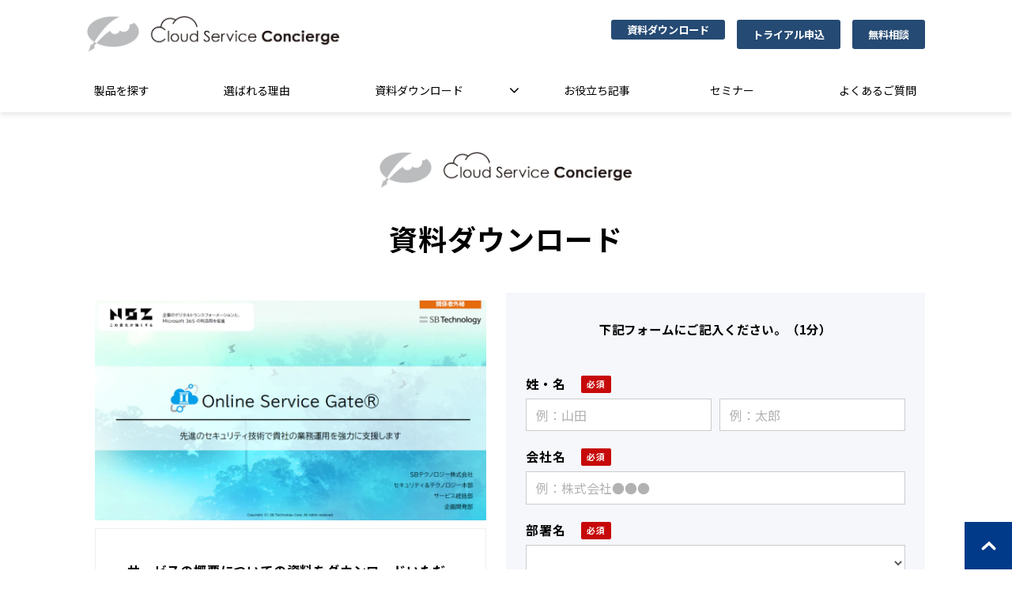

--- FILE ---
content_type: text/html; charset=utf-8
request_url: https://cloudserviceconcierge.com/download/OnlineServiceGate
body_size: 16872
content:
<!DOCTYPE html><html lang="ja"><head><meta charSet="utf-8"/><meta name="viewport" content="width=device-width"/><meta property="og:locale" content="ja_JP"/><meta property="og:type" content="article"/><meta property="og:title" content="資料ダウンロード _Online Service Gate"/><meta property="og:description" content="Online Service Gateに関する詳しい資料は当ページからダウンロードいただけます。職種・業務に最適なSaaSの選定・導入でお悩みの方はぜひお気軽にご相談ください。"/><meta property="og:site_name" content="SaaS業界に精通したプロが最適なツールを厳選｜Cloud Service Concierge"/><meta property="twitter:card" content="summary_large_image"/><meta property="twitter:title" content="資料ダウンロード _Online Service Gate"/><meta property="twitter:description" content="Online Service Gateに関する詳しい資料は当ページからダウンロードいただけます。職種・業務に最適なSaaSの選定・導入でお悩みの方はぜひお気軽にご相談ください。"/><meta property="og:image" content="https://ferret-one.akamaized.net/images/66209feaa61fb537cd7abe7c/large.png?utime=1713414122"/><meta property="twitter:image" content="https://ferret-one.akamaized.net/images/66209feaa61fb537cd7abe7c/large.png?utime=1713414122"/><title>資料ダウンロード _Online Service Gate</title><meta name="description" content="Online Service Gateに関する詳しい資料は当ページからダウンロードいただけます。職種・業務に最適なSaaSの選定・導入でお悩みの方はぜひお気軽にご相談ください。"/><link rel="canonical" href="https://cloudserviceconcierge.com/download/OnlineServiceGate"/><meta property="og:url" content="https://cloudserviceconcierge.com/download/OnlineServiceGate"/><link rel="shortcut icon" type="image/x-icon" href="https://ferret-one.akamaized.net/images/6371dcb94231de000113fcdb/original.png?utime=1668406457"/><link href="https://ferret-one.akamaized.net/cms/website/build_20251223154906/css/theme/cms/navi/style.css" rel="stylesheet"/><link href="https://ferret-one.akamaized.net/cms/website/build_20251223154906/css/theme/cms/fo-base.css" rel="stylesheet"/><link href="https://ferret-one.akamaized.net/cms/website/build_20251223154906/css/font-awesome.min.css" rel="stylesheet"/><style class="colors-class-list"></style><link rel="preconnect" href="https://fonts.googleapis.com"/><link rel="preconnect" href="https://fonts.gstatic.com" crossorigin=""/><link rel="stylesheet" data-href="https://fonts.googleapis.com/css2?family=Noto+Sans+JP:wght@400;700&amp;display=swap" data-optimized-fonts="true"/><link href="/__/api/website/sites/c22082638148/base_designs/63f31531bc78e60032f18fe7/style" rel="stylesheet"/><link href="https://ferret-one.akamaized.net/cms/website/build_20251223154906/css/global.css" rel="stylesheet"/><link href="/__/custom_css/sites/c22082638148?utime=1769035956538" rel="stylesheet"/><link href="/__/custom_css/pages/662089597d695a3423860259?utime=1769035956538" rel="stylesheet"/><meta name="next-head-count" content="28"/><script data-nscript="beforeInteractive">(function(w,d,s,l,i){w[l]=w[l]||[];w[l].push({'gtm.start':
    new Date().getTime(),event:'gtm.js'});var f=d.getElementsByTagName(s)[0],
    j=d.createElement(s),dl=l!='dataLayer'?'&l='+l:'';j.async=true;j.src=
    '//www.googletagmanager.com/gtm.js?id='+i+dl;f.parentNode.insertBefore(j,f);
    })(window,document,'script','dataLayer','GTM-K9WNMVF');</script><link rel="preload" href="https://ferret-one.akamaized.net/cms/website/build_20251223154906/_next/static/css/3a2542541ae0a365.css" as="style"/><link rel="stylesheet" href="https://ferret-one.akamaized.net/cms/website/build_20251223154906/_next/static/css/3a2542541ae0a365.css" data-n-p=""/><link rel="preload" href="https://ferret-one.akamaized.net/cms/website/build_20251223154906/_next/static/css/86b167a98608df1a.css" as="style"/><link rel="stylesheet" href="https://ferret-one.akamaized.net/cms/website/build_20251223154906/_next/static/css/86b167a98608df1a.css" data-n-p=""/><link rel="preload" href="https://ferret-one.akamaized.net/cms/website/build_20251223154906/_next/static/css/5388cc77ecdcb32d.css" as="style"/><link rel="stylesheet" href="https://ferret-one.akamaized.net/cms/website/build_20251223154906/_next/static/css/5388cc77ecdcb32d.css"/><noscript data-n-css=""></noscript><script defer="" nomodule="" src="https://ferret-one.akamaized.net/cms/website/build_20251223154906/_next/static/chunks/polyfills-c67a75d1b6f99dc8.js"></script><script src="https://ferret-one.akamaized.net/cms/website/build_20251223154906/javascripts/jquery-1.12.4.js" defer="" data-nscript="beforeInteractive"></script><script defer="" src="https://ferret-one.akamaized.net/cms/website/build_20251223154906/_next/static/chunks/3253.bf4cbdd8da03fa2d.js"></script><script defer="" src="https://ferret-one.akamaized.net/cms/website/build_20251223154906/_next/static/chunks/1023.1307959a0109dd0d.js"></script><script src="https://ferret-one.akamaized.net/cms/website/build_20251223154906/_next/static/chunks/webpack-a738e8c1c930f04e.js" defer=""></script><script src="https://ferret-one.akamaized.net/cms/website/build_20251223154906/_next/static/chunks/framework-79bce4a3a540b080.js" defer=""></script><script src="https://ferret-one.akamaized.net/cms/website/build_20251223154906/_next/static/chunks/main-f7336f9dc76502ff.js" defer=""></script><script src="https://ferret-one.akamaized.net/cms/website/build_20251223154906/_next/static/chunks/pages/_app-1c1efe28789e670d.js" defer=""></script><script src="https://ferret-one.akamaized.net/cms/website/build_20251223154906/_next/static/chunks/fec483df-e0f7afedb46a82ad.js" defer=""></script><script src="https://ferret-one.akamaized.net/cms/website/build_20251223154906/_next/static/chunks/1064-924f96e470c13a47.js" defer=""></script><script src="https://ferret-one.akamaized.net/cms/website/build_20251223154906/_next/static/chunks/1601-384935cec67d4297.js" defer=""></script><script src="https://ferret-one.akamaized.net/cms/website/build_20251223154906/_next/static/chunks/9257-a8076b1d1a5615f0.js" defer=""></script><script src="https://ferret-one.akamaized.net/cms/website/build_20251223154906/_next/static/chunks/131-01563986ccbef7bf.js" defer=""></script><script src="https://ferret-one.akamaized.net/cms/website/build_20251223154906/_next/static/chunks/6851-c311f6e494cfc678.js" defer=""></script><script src="https://ferret-one.akamaized.net/cms/website/build_20251223154906/_next/static/chunks/6915-fdceaa29a1ffee57.js" defer=""></script><script src="https://ferret-one.akamaized.net/cms/website/build_20251223154906/_next/static/chunks/7224-5cc81e69d876ceba.js" defer=""></script><script src="https://ferret-one.akamaized.net/cms/website/build_20251223154906/_next/static/chunks/7938-9b2941f070878cc5.js" defer=""></script><script src="https://ferret-one.akamaized.net/cms/website/build_20251223154906/_next/static/chunks/pages/website/%5BsiteName%5D/pages/%5BpageId%5D-03a6478296874f3a.js" defer=""></script><script src="https://ferret-one.akamaized.net/cms/website/build_20251223154906/_next/static/kz13Hgu_ifot1hNRU-nbp/_buildManifest.js" defer=""></script><script src="https://ferret-one.akamaized.net/cms/website/build_20251223154906/_next/static/kz13Hgu_ifot1hNRU-nbp/_ssgManifest.js" defer=""></script><link rel="stylesheet" href="https://fonts.googleapis.com/css2?family=Noto+Sans+JP:wght@400;700&display=swap"/></head><body id="page-custom-css-id"><div id="__next" data-reactroot=""><noscript><iframe title="gtm" src="https://www.googletagmanager.com/ns.html?id=GTM-K9WNMVF" height="0" width="0" style="display:none;visibility:hidden"></iframe></noscript><div id="page-show" page_title="資料ダウンロード _Online Service Gate" form_page="true"></div><div id="page-analyse" data-id="662089597d695a3423860259" style="display:none"></div><div class="navi-002-01 navi_base_custom icon hamburger_custom two_row_sticky-navi__8HtZT"><header class="clearfix" role="banner" id="navigations" style="width:100%;box-sizing:border-box"><div class="inner"><div class="navigation-cont clearfix"><div class="logo"><div><a href="/"><img src="https://ferret-one.akamaized.net/images/6371dcba4231de000113fcdf/original.png?utime=1668771243" alt="SaaS業界に精通したプロが最適なツールを厳選｜Cloud Service Concierge" width="700" height="101"/></a></div></div><div class="cont"><div class="row row-1"><div class="col col-1 first_2btn_col" style="width:47%"></div><div class="col col-2 second_2btn_col" style="width:53%"><div class="component component-1 btn_custom01 button"><div class="button-cont left"><a href="/download" target="_self" data-hu-event="資料ダウンロード" data-hu-actiontype="click" data-hu-label="ヘッダ" class="left size-s blue" style="font-weight:bold">資料ダウンロード</a></div></div><div class="component component-2 btn_custom02 button"><div class="button-cont center"><a href="/trial" target="_self" data-hu-event="トライアル" data-hu-actiontype="click" data-hu-label="ヘッダ" class="center size-s blue" style="font-weight:bold">トライアル申込</a></div></div><div class="component component-3 btn_custom03 button"><div class="button-cont center"><a href="/contact" target="_self" data-lp-cta="true" data-hu-event="お問い合わせ" data-hu-actiontype="click" data-hu-label="ヘッダ" class="center size-s blue" style="font-weight:bold">無料相談</a></div></div></div></div></div></div><nav class="main-menu navigation-hide-border navigation-font-family pc styles_hide-border__StoOO" style="font-family:;height:;min-height:;padding:;margin:;border:;overflow:;justify-content:"><ul class="clearfix"><li class="level-01"><a href="/service">製品を探す</a></li><li class="level-01"><a href="/reason">選ばれる理由</a></li><li class="level-01-trigger"><a href="/download">資料ダウンロード</a><ul class="level-01-cont"><li class="level-02"><a href="/download/service">サービス資料・カタログ</a></li><li class="level-02"><a href="/download/useful">お役立ち資料</a></li></ul></li><li class="level-01"><a href="/blog">お役立ち記事</a></li><li class="level-01"><a href="/seminer01">セミナー</a></li><li class="level-01"><a href="/faq">よくあるご質問</a></li></ul></nav></div></header></div><div class="clearfix theme-fo-base v2-0 no-header no-breadcrumbs" id="fo-base"><div class="wrapper clearfix none page-662089597d695a3423860259"><div class="contents"><section class="content-element content-1 contactform_header_sec"><div class="inner"><div class="row row-1"><div class="col col-1" style="padding:0px 0px 0px 0px"><div class="component component-1 logo_img image resizeable-comp align-center" style="text-align:center"><a href="/index" target="_self"><img loading="lazy" id="" src="https://ferret-one.akamaized.net/images/6371dcba4231de000113fcdf/original.png?utime=1668771243" alt="Cloud Service Concierge" class="" style="width:auto;border-radius:0;max-width:100%" height="101" width="700" role="presentation"/></a></div></div></div></div></section><section class="content-element content-2 contactform_sec"><div class="inner"><div class="row row-1"><div class="col col-1"><div id="662089597d695a3423860259-e71997f7eb576b94b4bd1e5e" class="component component-1 hd_custom01 rich-heading heading rich-heading-align-center"><h1>資料ダウンロード</h1></div></div></div><div class="row row-2"><div class="col col-1 formL_col" style="width:50%"><div class="component component-2 image"><img loading="lazy" id="" src="https://ferret-one.akamaized.net/images/66209e80a61fb537a07abea2/large.png?utime=1754318877" alt="" class="" style="width:100%;border-radius:0;max-width:100%" height="819" width="1462" role="presentation"/></div><div class="component component-3 customform_list02 richtext"><p><strong>サービスの概要についての資料をダウンロードいただけます。</strong></p>

<p>&nbsp;</p>

<ul>
	<li>SBテクノロジー株式会社_Online Service Gate_紹介資料</li>
</ul>

<p>&nbsp;</p>
</div><div class="component component-4 richtext"><div class="normal-table">
<table border="1" cellpadding="1" cellspacing="1" style="width: 100%;">
	<thead>
		<tr>
			<th class="align-center" scope="col" style="background-color: rgb(204, 204, 204);">ダウンロードできる資料の内容</th>
		</tr>
	</thead>
	<tbody>
		<tr>
			<td style="">
			<ul>
				<li>ｘｘｘ</li>
			</ul>
			</td>
		</tr>
	</tbody>
</table>
</div>
</div><div class="component component-5 richtext"><p><strong>この資料でこんなことがわかります。</strong></p>

<ul>
	<li>
	<p>はじめに</p>

	<ul>
		<li>
		<p>クラウドサービス利用のメリットとデメリット</p>
		</li>
		<li>
		<p>Online Service Gate が課題解決</p>
		</li>
		<li>
		<p>Online Service Gate とは</p>
		</li>
	</ul>
	</li>
	<li>
	<p>機能紹介</p>

	<ul>
		<li>
		<p>機能一覧</p>
		</li>
		<li>
		<p>アクセス制御</p>
		</li>
		<li>
		<p>シングルサインオン</p>
		</li>
		<li>
		<p>Active Directory 連携</p>
		</li>
		<li>
		<p>パスワードレスサインイン</p>
		</li>
	</ul>
	</li>
	<li>
	<p>導入実績・事例</p>
	</li>
	<li>
	<p>参考価格・サポート</p>
	</li>
	<li>
	<p>Appendix</p>
	</li>
</ul>
</div></div><div class="col col-2 formR_col" style="background-color:#F5F7FB;width:50%"><div class="component component-1 text text-align-center" style="overflow-wrap:break-word"><em class="strong">下記フォームにご記入ください。（1分）</em></div><div class="component component-2 form_custom form_btn_custom01 form vertical"><div class="form-title"></div><div class="show-notice  notice-d801183853ba0838037e2f68"></div><form class="contact_form" id="d801183853ba0838037e2f68"><input type="hidden" class="sid"/><input type="hidden" class="uid"/><fieldset class="styles_fieldset__NZO8t"><div class="group 637c581b4e577b0d7106410f"><label class="form-label require" for="637c581b4e577b0d7106410f">姓・名</label><div class="form-cont"><input type="text" value="" placeholder="例：山田" class="input-last-name entry-component require" title=""/><input type="text" value="" placeholder="例：太郎" class="input-first-name entry-component require" title=""/></div></div><div class="group 576fd8ad69702d231bc50500"><label class="form-label require" for="576fd8ad69702d231bc50500">会社名</label><div class="form-cont"><input type="text" name="company" value="" placeholder="例：株式会社●●●" class="entry-component require" title=""/></div></div><div class="group 668243d3e1277a06118bbb4b"><label class="form-label require" for="668243d3e1277a06118bbb4b">部署名</label><div class="form-cont"><select name="" style="color:" class="entry-component require" title=""><option selected="" value=""></option><option value="人事・労務・総務">人事・労務・総務</option><option value="情報システム">情報システム</option><option value="経営企画・会社役員">経営企画・会社役員</option><option value="経理">経理</option><option value="法務">法務</option><option value="営業・マーケ">営業・マーケ</option><option value="DX関連">DX関連</option><option value="その他">その他</option></select></div></div><div class="group 668243d3e1277a06118bbb4d"><label class="form-label require" for="668243d3e1277a06118bbb4d">役職</label><div class="form-cont"><select name="" style="color:" class="entry-component require" title=""><option selected="" value=""></option><option value="経営者・役員クラス">経営者・役員クラス</option><option value="本部長・部長クラス">本部長・部長クラス</option><option value="課長クラス">課長クラス</option><option value="係長・主任クラス">係長・主任クラス</option><option value="一般社員・職員">一般社員・職員</option></select></div></div><div class="group 576fd8b369702d231bc60500"><label class="form-label require" for="576fd8b369702d231bc60500">メールアドレス</label><div class="form-cont"><input type="text" name="email" value="" placeholder="例：example@example.jp" class="input-mail entry-component require" title="text tooltip"/><div>会社でお使いのメールアドレスをご記入ください。</div></div></div><div class="group 637afddd74fd34059b0ccb8f"><label class="form-label require" for="637afddd74fd34059b0ccb8f">電話番号</label><div class="form-cont"><input type="text" name="phone" value="" placeholder="半角数字+半角ハイフンで入力してください" class="entry-component require"/></div></div><div class="group 668243d3e1277a06118bbb4c"><label class="form-label require" for="668243d3e1277a06118bbb4c">あなたのお立場を教えてください</label><div class="form-cont"><select name="" style="color:" class="entry-component require" title=""><option selected="" value=""></option><option value="自社内の導入を決定する立場">自社内の導入を決定する立場</option><option value="自社内の導入を提案する立場">自社内の導入を提案する立場</option><option value="情報収集／利用する立場">情報収集／利用する立場</option><option value="クライアントに提案する立場">クライアントに提案する立場</option><option value="上記以外の立場（その他）">上記以外の立場（その他）</option></select></div></div><div class="group 668243d3e1277a06118bbb4f" style="display:none"><label class="form-label" for="668243d3e1277a06118bbb4f">【フラグ】IM/DM</label><div class="form-cont"><input type="text" name="" value="" placeholder="" class="entry-component" title=""/></div></div><div class="group 668243d3e1277a06118bbb4e"><label class="form-label require" for="668243d3e1277a06118bbb4e">「詳細な個人情報の利用目的」および「各社プライバシーポリシー」「当社からのメールマガジン配信」について同意する。</label><div class="form-cont"><div class="checkbox"><label><input type="checkbox" name="" value="下記すべてに同意する" class="entry-component 5413605469702d6b470b0000" data-value="下記すべてに同意する"/>下記すべてに同意する</label></div><div><p style="color: rgb(0, 0, 0); font-family: Meiryo; font-size: medium;">当社の個人情報の取扱・利用目的は<a href="https://cloudserviceconcierge.com/seminar/handling_of_pi" target="_blank">こちら</a></p><p style="color: rgb(0, 0, 0); font-family: Meiryo; font-size: medium;"><br></p><p style="color: rgb(0, 0, 0); font-family: Meiryo; font-size: medium;">SB C&amp;S株式会社　プライバシーポリシー</p><p style="color: rgb(0, 0, 0); font-family: Meiryo; font-size: medium;">（<a href="https://cas.softbank.jp/privacy/" target="_blank">https://cas.softbank.jp/privacy/</a>）</p><span style="color: rgb(0, 0, 0); font-family: Meiryo; font-size: medium;"><div><span style="color: rgb(0, 0, 0); font-family: Meiryo; font-size: medium;"><br></span></div>【 資料提供元企業（ベンダー） 】</span><br style="color: rgb(0, 0, 0); font-family: Meiryo; font-size: medium;"><span style="color: rgb(0, 0, 0); font-family: Meiryo; font-size: medium;">SBテクノロジー株式会社　プライバシーポリシー</span><p style="color: rgb(0, 0, 0); font-family: Meiryo; font-size: medium;">（<a href="https://www.softbanktech.co.jp/privacy/privacy01/" target="_blank">https://www.softbanktech.co.jp/privacy/privacy01/</a>）</p></div></div></div><div class="group 637b023ec8cd5c07bf761c87" style="display:none"><label class="form-label" for="637b023ec8cd5c07bf761c87">製品名（非表示）</label><div class="form-cont"><input type="text" name="" value="WP_SBテクノロジー_001" placeholder="" class="entry-component" title=""/></div></div><div class="group"><div class="form-submit"><input type="submit" name="commit" class="popup-link btn" value="送信する"/></div><button name="button" type="button" class="contact-submit"></button></div></fieldset></form></div></div></div></div></section></div></div><div class="foot ft_custom01"><div class="foot-cont"><div class="row row-1 ftLink_row"><div class="col col-1 info_col" style="width:30.028328611898026%"><div class="component component-1 foot_logo image resizeable-comp align-left" style="text-align:left"><a href="/index" target="_self"><img loading="lazy" id="" src="https://ferret-one.akamaized.net/images/6371dcba4231de000113fce1/original.png?utime=1668771264" alt="Cloud Service Concierge" class="" style="width:auto;border-radius:0;max-width:100%" height="86" width="600" role="presentation"/></a></div></div><div class="col col-2 site_map_col" style="width:23.32389046270066%"><div class="component component-1 site_map_list list vertical none"><ul style="overflow-wrap:break-word"><li><a href="/reason" target="_self">選ばれる理由</a></li><li><a href="/service" target="_self">サービス</a></li><li><a href="/faq" target="_self">よくあるご質問</a></li></ul></div></div><div class="col col-3 site_map_col" style="width:23.32389046270066%"><div class="component component-1 site_map_list list vertical none"><ul style="overflow-wrap:break-word"><li><a href="/news" target="_self">お知らせ</a></li><li><a href="/seminer01" target="_self">セミナー</a></li><li><a href="/blog" target="_self">お役立ち記事</a></li><li><a href="/sitepolicy" target="_self">サイトポリシー</a></li></ul></div></div><div class="col col-4 site_map_col" style="width:23.32389046270066%"><div class="component component-1 site_map_list list vertical none"><ul style="overflow-wrap:break-word"><li><a href="/contact" target="_self">お問い合わせ</a></li><li><a href="/download" target="_self">資料ダウンロード</a></li><li><a href="/trial" target="_self">トライアル一覧</a></li><li><a href="https://cas.softbank.jp/corp/profile/" rel="noopener" target="_blank">会社概要</a></li><li><a href="https://cas.softbank.jp/privacy/" rel="noopener" target="_blank">プライバシーポリシー</a></li></ul></div></div></div><div class="row row-2 page_top_row"><div class="col col-1"><div class="component component-1 image resizeable-comp align-right" style="text-align:right"><a href="#" target="_self"><img loading="lazy" id="" src="https://ferret-one.akamaized.net/images/6371dcb74231de000113fcd3/original.png?utime=1668406455" alt="ページトップへ戻る" class="" style="width:auto;border-radius:0;max-width:100%" height="100" width="100" role="presentation"/></a></div></div></div><div class="row row-3"><div class="col col-1"><div class="component component-1 script"><div style="text-align:left"><script src="https://code.jquery.com/jquery-3.3.1.js"></script> <script> $(function () {   $('.tag').each(function () {     var txt = $(this).html();     $(this).html(       txt.replace(/blogTag-/g, '').replace(/caseTag-/g, ' ')     );   });   $('.breadcrumbs').each(function () {     var txt = $(this).html();     $(this).html(       txt.replace(/blogTag-/g, '').replace(/caseTag-/g, ' ')     );   }); }); $("body").on('click', '.tag_cloud', function(){     $('.tag').each(function () {       var txt = $(this).html();       $(this).html(         txt.replace(/blogTag-/g, '').replace(/caseTag-/g, ' ')       );     }); }); $("body").on('click', '.entry-list', function(){     $('.tag').each(function () {       var txt = $(this).html();       $(this).html(         txt.replace(/blogTag-/g, '').replace(/caseTag-/g, ' ')       );     });     $('.article-tags').each(function () {       var txt = $(this).html();       $(this).html(         txt.replace(/blogTag-/g, '').replace(/caseTag-/g, ' ')       );     }); }); $('.tag_cloud').delay(500).queue(function(){   $('.tag_cloud').trigger("click"); }); $('.entry-list').delay(500).queue(function(){   $('.entry-list').trigger("click"); }); </script></div></div></div></div></div><div class="foot-copyright"><p>© SB C&amp;S Corp. All rights reserved.</p></div></div></div></div><script id="__NEXT_DATA__" type="application/json">{"props":{"pageProps":{"page":{"_id":"662089597d695a3423860259","name":"資料ダウンロード _Online Service Gate","base_design_id":"63f31531bc78e60032f18fe7","sidebar_position":"none","path":"/download/OnlineServiceGate","meta":{"_id":"662089597d695a34238602cb","title":"資料ダウンロード _Online Service Gate","description":"Online Service Gateに関する詳しい資料は当ページからダウンロードいただけます。職種・業務に最適なSaaSの選定・導入でお悩みの方はぜひお気軽にご相談ください。"},"ogp":{"_id":"662089597d695a34238602cc","title":"資料ダウンロード _Online Service Gate","description":"Online Service Gateに関する詳しい資料は当ページからダウンロードいただけます。職種・業務に最適なSaaSの選定・導入でお悩みの方はぜひお気軽にご相談ください。","image_id":"66209feaa61fb537cd7abe7c"},"no_index":false},"layoutElements":{"navi":{"_id":"63613fb0e9618422752cfaa0","_type":"NaviElement","brand_title_font_weight_bold":true,"brand_title_color":"000000","use_brand_logo":true,"show_navi":true,"font_type":"","sass_str":".navi, .navi-001-01, .navi-002-01 {\n  /* sample */\n}\n","bg_color":null,"bg_image_id":null,"bg_position":null,"border_color":null,"border_width":null,"brand_title":null,"business_time":null,"created_at":"2017-02-28T09:58:05.503Z","fix_navi":true,"hide_border":true,"klass":"navi_base_custom icon hamburger_custom","logo_id":"6371dcba4231de000113fce0","logo_link":"","margin_bottom":null,"margin_left":null,"margin_right":null,"margin_top":null,"no_bg_image":false,"old_style":false,"phone_number":null,"updated_at":"2023-03-09T07:47:35.692Z","brand_title_font_size":"medium","rows_count":"2","menu_items_count":"8","bg_repeat":null,"border_style":null,"rows":[{"_id":"58b549ad014c8e3ea10003fc","_type":"Row","sass_str":".row {\n  /* sample */\n}\n","background_src":null,"bg_color":null,"bg_image_id":null,"bg_position":null,"bg_repeat":null,"block_group":null,"border_color":null,"border_style":null,"border_width":null,"created_at":"2017-02-28T09:58:05.503Z","designpart_name":null,"invisible":false,"klass":null,"margin_bottom":null,"margin_left":null,"margin_right":null,"margin_top":null,"mobile_reverse_order":false,"no_bg_image":false,"updated_at":"2022-11-14T06:15:24.001Z","columns":[{"_id":"58b549ad014c8e3ea10003fd","sass_str":".col {\n  /* sample */\n}\n","_type":"Column","background_src":null,"bg_color":null,"bg_image_id":null,"bg_position":null,"bg_repeat":null,"border_color":null,"border_style":null,"border_width":null,"created_at":"2017-02-28T09:58:05.503Z","designpart_name":null,"klass":"first_2btn_col","margin_bottom":null,"margin_left":null,"margin_right":null,"margin_top":null,"no_bg_image":false,"updated_at":"2019-07-08T04:46:25.814Z","width_percent":47},{"_id":"58b549ad014c8e3ea10003fe","sass_str":".col {\n  /* sample */\n}\n","_type":"Column","background_src":null,"bg_color":null,"bg_image_id":null,"bg_position":null,"bg_repeat":null,"border_color":null,"border_style":null,"border_width":null,"created_at":"2017-02-28T09:58:05.503Z","designpart_name":null,"klass":"second_2btn_col","margin_bottom":null,"margin_left":null,"margin_right":null,"margin_top":null,"no_bg_image":false,"updated_at":"2022-11-14T06:15:24.001Z","width_percent":53,"components":[{"_id":"62b41770e24e74a37547f317","_type":"ButtonComponent","sass_str":".component.button {\n  /* sample */\n}\n","actiontype":"click","align":"left","background_src":null,"bg_color":"","bg_image_id":null,"bg_position":"","bg_repeat":null,"border_color":"","border_style":null,"border_width":null,"button_color":"blue","button_color_customize":null,"button_link":null,"button_position":"left","button_size":"small","button_text":"資料ダウンロード","color":null,"component_control":null,"content":null,"created_at":"2022-11-14T06:15:23.516Z","designpart_name":null,"event":"資料ダウンロード","font_size":null,"font_weight":"bold","invisible":false,"klass":"btn_custom01","label":"ヘッダ","lp_cta":false,"margin_bottom":null,"margin_left":null,"margin_right":null,"margin_top":null,"no_bg_image":false,"updated_at":"2022-11-14T06:15:24.001Z","link":{"_id":"6433ce9454e08d035cc95b6b","open_target":"_self","article_id":null,"blog_id":null,"download_link":null,"heading_component_id":null,"heading_element_id":null,"no_follow":false,"page_id":"6371dcdd4231de0001140461","title":"資料ダウンロード一覧","url":"/download"}},{"_id":"7403a9b09801f5ec3d0a8134","_type":"ButtonComponent","sass_str":".component.button {\n  /* sample */\n}\n","actiontype":"click","align":"left","background_src":null,"bg_color":"","bg_image_id":null,"bg_position":"","bg_repeat":null,"border_color":"","border_style":null,"border_width":null,"button_color":"blue","button_color_customize":null,"button_link":null,"button_position":"center","button_size":"small","button_text":"トライアル申込","color":null,"component_control":null,"content":null,"created_at":"2019-08-23T09:15:08.857Z","designpart_name":null,"event":"トライアル","font_size":null,"font_weight":"bold","invisible":false,"klass":"btn_custom02","label":"ヘッダ","lp_cta":false,"margin_bottom":null,"margin_left":null,"margin_right":null,"margin_top":null,"no_bg_image":false,"updated_at":"2022-11-14T06:15:24.001Z","link":{"_id":"6433ce9454e08d035cc95b6c","open_target":"_self","article_id":null,"blog_id":null,"download_link":null,"heading_component_id":null,"heading_element_id":null,"no_follow":false,"page_id":"6371dcde4231de0001140658","title":"トライアル一覧","url":"/trial"}},{"_id":"740e4cd3c86b0b6d2d93f8b8","_type":"ButtonComponent","sass_str":".component.button {\n  /* sample */\n}\n","actiontype":"click","align":"left","background_src":null,"bg_color":"","bg_image_id":null,"bg_position":"","bg_repeat":null,"border_color":"","border_style":null,"border_width":null,"button_color":"blue","button_color_customize":null,"button_link":null,"button_position":"center","button_size":"small","button_text":"無料相談","color":null,"component_control":null,"content":null,"created_at":"2019-08-23T09:15:08.857Z","designpart_name":null,"event":"お問い合わせ","font_size":null,"font_weight":"bold","invisible":false,"klass":"btn_custom03","label":"ヘッダ","lp_cta":true,"margin_bottom":null,"margin_left":null,"margin_right":null,"margin_top":null,"no_bg_image":false,"updated_at":"2022-11-14T06:15:24.001Z","link":{"_id":"6433ce9454e08d035cc95b6d","open_target":"_self","article_id":null,"blog_id":null,"download_link":null,"heading_component_id":null,"heading_element_id":null,"no_follow":false,"page_id":"6371dcdd4231de00011402df","title":"お問い合わせ","url":"/contact"}}]}]}]},"footer":{"_id":"606ab0d590657505ef0c6279","_type":"FooterElement","template":"# %{{trademark}}\n","sass_str":".foot {\n  /* sample */\n}\n","bg_color":null,"bg_image_id":null,"bg_position":null,"border_color":null,"border_width":null,"copyright":"© SB C\u0026S Corp. All rights reserved.","created_at":"2017-02-28T09:58:05.505Z","klass":"ft_custom01","margin_bottom":null,"margin_left":null,"margin_right":null,"margin_top":null,"no_bg_image":false,"trademark":null,"updated_at":"2025-05-22T08:46:59.433Z","bg_repeat":null,"border_style":null,"rows":[{"_id":"58b549ad014c8e3ea1000405","_type":"Row","sass_str":".row {\n  /* sample */\n}\n","background_src":null,"bg_color":null,"bg_image_id":null,"bg_position":null,"bg_repeat":null,"block_group":null,"border_color":null,"border_style":null,"border_width":null,"created_at":"2017-02-28T09:58:05.505Z","designpart_name":null,"invisible":false,"klass":"ftLink_row","margin_bottom":null,"margin_left":null,"margin_right":null,"margin_top":null,"mobile_reverse_order":false,"no_bg_image":false,"updated_at":"2022-11-14T06:15:23.998Z","lp_cta":false,"isShadowed":false,"columns":[{"_id":"352cc96fc791b4ee6d439678","sass_str":".col {\n  /* sample */\n}\n","_type":"Column","background_src":null,"bg_color":null,"bg_image_id":null,"bg_position":null,"bg_repeat":null,"border_color":null,"border_style":null,"border_width":null,"created_at":"2019-05-17T09:32:11.958Z","designpart_name":null,"klass":"info_col","margin_bottom":null,"margin_left":null,"margin_right":null,"margin_top":null,"no_bg_image":false,"updated_at":"2022-11-14T06:15:23.998Z","width_percent":30.028328611898026,"lp_cta":false,"isShadowed":false,"components":[{"_id":"5d06c9a5d1268a8b43966d3f","fullsize":false,"sass_str":".component.image {\n  /* sample */\n}\n","_type":"ImageComponent","actiontype":"click","align":"left","alt":"Cloud Service Concierge","amana_attachment_id":null,"anchor_link":null,"attachment_id":"6371dcba4231de000113fce2","background_src":null,"bg_attachment_id":null,"bg_color":"","bg_image_id":null,"bg_position":"","bg_repeat":null,"border_color":"","border_radius":"0","border_style":null,"border_width":null,"component_control":null,"content":null,"created_at":"2019-05-17T09:32:11.958Z","default_image":null,"designpart_name":null,"event":"","height":"auto","image_type":"image/png","img_version":"original","invisible":false,"klass":"foot_logo","label":"","link_to_separate_window":false,"lp_cta":false,"margin_bottom":null,"margin_left":null,"margin_right":null,"margin_top":null,"no_bg_image":false,"pixta_attachment_id":null,"resized_image_content_type":null,"resized_image_file_name":null,"resized_image_file_size":null,"resized_image_fingerprint":null,"resized_image_id":"6371dcfb4231de0001140921","resized_image_updated_at":null,"updated_at":"2022-11-14T06:15:23.998Z","width":"auto","link":{"_id":"644242c28831353c650540fd","open_target":"_self","article_id":null,"blog_id":null,"download_link":null,"heading_component_id":null,"heading_element_id":null,"no_follow":false,"page_id":"6371dcdc4231de00011401c6","title":"TOP","url":"/index"}}]},{"_id":"58b549ad014c8e3ea1000406","sass_str":".col {\n  /* sample */\n}\n","_type":"Column","background_src":null,"bg_color":null,"bg_image_id":null,"bg_position":null,"bg_repeat":null,"border_color":null,"border_style":null,"border_width":null,"created_at":"2017-02-28T09:58:05.505Z","designpart_name":null,"klass":"site_map_col","margin_bottom":null,"margin_left":null,"margin_right":null,"margin_top":null,"no_bg_image":false,"updated_at":"2022-11-14T06:15:23.998Z","width_percent":23.32389046270066,"lp_cta":false,"isShadowed":false,"components":[{"_id":"71af80bb599e8a11a3351b25","sass_str":".component.list {\n  /* sample */\n}\n","show_arrangement":true,"_type":"ListComponent","align":"left","arrangement":"vertical","background_src":null,"bg_color":null,"bg_image_id":null,"bg_position":null,"bg_repeat":null,"border_color":null,"border_style":null,"border_width":null,"color":null,"component_control":null,"content":null,"created_at":"2017-03-23T04:07:54.329Z","designpart_name":null,"klass":"site_map_list","list_style_type":"none","margin_bottom":null,"margin_left":null,"margin_right":null,"margin_top":null,"no_bg_image":false,"updated_at":"2022-11-14T06:15:23.998Z","links":[{"_id":"644242c28831353c650540e7","open_target":"_self","article_id":null,"blog_id":null,"download_link":null,"heading_component_id":null,"heading_element_id":null,"no_follow":false,"page_id":"6371dcdc4231de0001140231","title":"選ばれる理由","url":"/reason"},{"_id":"644242c28831353c650540e8","open_target":"_self","article_id":null,"blog_id":null,"download_link":null,"heading_component_id":null,"heading_element_id":null,"no_follow":false,"page_id":"6371dcde4231de0001140566","title":"サービス","url":"/service"},{"_id":"644242c28831353c650540e9","open_target":"_self","article_id":null,"blog_id":null,"download_link":null,"heading_component_id":null,"heading_element_id":null,"no_follow":false,"page_id":"6371dcdb4231de000113feef","title":"よくあるご質問","url":"/faq"}]}]},{"_id":"c193a33cce42ca9f04ba2cb9","sass_str":".col {\n  /* sample */\n}\n","_type":"Column","background_src":null,"bg_color":null,"bg_image_id":null,"bg_position":null,"bg_repeat":null,"border_color":null,"border_style":null,"border_width":null,"created_at":"2019-06-03T04:55:54.729Z","designpart_name":null,"klass":"site_map_col","margin_bottom":null,"margin_left":null,"margin_right":null,"margin_top":null,"no_bg_image":false,"updated_at":"2022-11-14T06:15:23.998Z","width_percent":23.32389046270066,"lp_cta":false,"isShadowed":false,"components":[{"_id":"90a241e7ec9def7cf0407d19","sass_str":".component.list {\n  /* sample */\n}\n","show_arrangement":true,"_type":"ListComponent","align":"left","arrangement":"vertical","background_src":null,"bg_color":"","bg_image_id":null,"bg_position":"","bg_repeat":null,"border_color":"","border_style":null,"border_width":null,"color":null,"component_control":null,"content":null,"created_at":"2019-06-03T04:55:54.729Z","designpart_name":null,"klass":"site_map_list","list_style_type":"none","margin_bottom":null,"margin_left":null,"margin_right":null,"margin_top":null,"no_bg_image":false,"updated_at":"2022-11-14T06:15:23.998Z","links":[{"_id":"644242c28831353c650540ec","open_target":"_self","article_id":null,"blog_id":null,"download_link":null,"heading_component_id":null,"heading_element_id":null,"no_follow":false,"page_id":"6371dcdb4231de000113fe86","title":"お知らせ","url":"/news"},{"_id":"644242c28831353c650540ed","open_target":"_self","article_id":null,"blog_id":null,"download_link":null,"heading_component_id":null,"heading_element_id":null,"no_follow":false,"page_id":"63db57dd1a6aa309baa3b249","title":"セミナー","url":"/seminer01"},{"_id":"644242c28831353c650540ee","open_target":"_self","article_id":null,"blog_id":"6371dcb44231de000113fcc7","download_link":null,"heading_component_id":null,"heading_element_id":null,"no_follow":false,"page_id":null,"title":"お役立ち記事","url":"/blog"},{"_id":"644242c28831353c650540ef","open_target":"_self","title":"サイトポリシー","page_id":"643f6d31d0aabc01fa9141ca","heading_component_id":null,"url":"/sitepolicy","download_link":null,"heading_element_id":null,"article_id":null,"blog_id":null,"no_follow":false}]}]},{"_id":"281ea0ad55e8a123a26e9808","sass_str":".col {\n  /* sample */\n}\n","_type":"Column","background_src":null,"bg_color":null,"bg_image_id":null,"bg_position":null,"bg_repeat":null,"border_color":null,"border_style":null,"border_width":null,"created_at":"2019-08-27T05:51:42.209Z","designpart_name":null,"klass":"site_map_col","margin_bottom":null,"margin_left":null,"margin_right":null,"margin_top":null,"no_bg_image":false,"updated_at":"2022-11-14T06:15:23.998Z","width_percent":23.32389046270066,"lp_cta":false,"isShadowed":false,"components":[{"_id":"204e35b0599cac8515c94dce","sass_str":".component.list {\n  /* sample */\n}\n","show_arrangement":true,"_type":"ListComponent","align":"left","arrangement":"vertical","background_src":null,"bg_color":"","bg_image_id":null,"bg_position":"","bg_repeat":null,"border_color":"","border_style":null,"border_width":null,"color":null,"component_control":null,"content":null,"created_at":"2019-08-27T05:48:06.068Z","designpart_name":null,"klass":"site_map_list","list_style_type":"none","margin_bottom":null,"margin_left":null,"margin_right":null,"margin_top":null,"no_bg_image":false,"updated_at":"2022-11-14T06:15:23.998Z","links":[{"_id":"644242c28831353c650540f2","open_target":"_self","article_id":null,"blog_id":null,"download_link":null,"heading_component_id":null,"heading_element_id":null,"no_follow":false,"page_id":"6371dcdd4231de00011402df","title":"お問い合わせ","url":"/contact"},{"_id":"644242c28831353c650540f3","open_target":"_self","article_id":null,"blog_id":null,"download_link":null,"heading_component_id":null,"heading_element_id":null,"no_follow":false,"page_id":"6371dcdd4231de0001140461","title":"資料ダウンロード","url":"/download"},{"_id":"644242c28831353c650540f4","open_target":"_self","article_id":null,"blog_id":null,"download_link":null,"heading_component_id":null,"heading_element_id":null,"no_follow":false,"page_id":"6371dcde4231de0001140658","title":"トライアル一覧","url":"/trial"},{"_id":"644242c28831353c650540f5","open_target":"_blank","article_id":null,"blog_id":null,"download_link":"","heading_component_id":"","heading_element_id":"","no_follow":false,"page_id":null,"title":"会社概要","url":"https://cas.softbank.jp/corp/profile/"},{"_id":"644242c28831353c650540f6","open_target":"_blank","article_id":null,"blog_id":null,"download_link":"","heading_component_id":"","heading_element_id":"","no_follow":false,"page_id":null,"title":"プライバシーポリシー","url":"https://cas.softbank.jp/privacy/"}]}]}]},{"_id":"bbb47402abe47591d2e9d7a2","_type":"Row","sass_str":".row {\n  /* sample */\n}\n","background_src":null,"bg_color":null,"bg_image_id":null,"bg_position":null,"bg_repeat":null,"block_group":null,"border_color":null,"border_style":null,"border_width":null,"created_at":"2019-06-03T04:51:49.860Z","designpart_name":null,"invisible":false,"klass":"page_top_row","margin_bottom":null,"margin_left":null,"margin_right":null,"margin_top":null,"mobile_reverse_order":false,"no_bg_image":false,"updated_at":"2022-11-14T06:15:23.999Z","lp_cta":false,"isShadowed":false,"columns":[{"_id":"f186f0dabff1ded4d08bea51","sass_str":".col {\n  /* sample */\n}\n","_type":"Column","background_src":null,"bg_color":null,"bg_image_id":null,"bg_position":null,"bg_repeat":null,"border_color":null,"border_style":null,"border_width":null,"created_at":"2019-06-03T04:51:49.860Z","designpart_name":null,"klass":null,"margin_bottom":null,"margin_left":null,"margin_right":null,"margin_top":null,"no_bg_image":false,"updated_at":"2022-11-14T06:15:23.999Z","width_percent":null,"lp_cta":false,"isShadowed":false,"components":[{"_id":"30bb6281342bbb93605c80b6","fullsize":false,"sass_str":".component.image {\n  /* sample */\n}\n","_type":"ImageComponent","actiontype":"click","align":"right","alt":"ページトップへ戻る","amana_attachment_id":null,"anchor_link":null,"attachment_id":"6371dcb74231de000113fcd4","background_src":null,"bg_attachment_id":null,"bg_color":"","bg_image_id":null,"bg_position":"","bg_repeat":null,"border_color":"","border_radius":"0","border_style":null,"border_width":null,"component_control":null,"content":null,"created_at":"2019-06-03T04:51:49.860Z","default_image":null,"designpart_name":null,"event":"","height":"auto","image_type":"image/png","img_version":"original","invisible":false,"klass":"","label":"","link_to_separate_window":false,"lp_cta":false,"margin_bottom":null,"margin_left":null,"margin_right":null,"margin_top":null,"no_bg_image":false,"pixta_attachment_id":null,"resized_image_content_type":null,"resized_image_file_name":null,"resized_image_file_size":null,"resized_image_fingerprint":null,"resized_image_id":"6371dcfb4231de0001140923","resized_image_updated_at":null,"updated_at":"2022-11-14T06:15:23.999Z","width":"auto","link":{"_id":"644242c28831353c650540fe","open_target":"_self","article_id":null,"blog_id":null,"download_link":null,"heading_component_id":"","heading_element_id":"","no_follow":false,"page_id":null,"title":null,"url":"#"}}]}]},{"_id":"24c11984c59498041145713e","_type":"Row","sass_str":".row {\n  /* sample */\n}\n","background_src":null,"bg_color":null,"bg_image_id":null,"bg_position":null,"block_group":null,"border_color":null,"border_width":null,"created_at":"2022-11-10T23:29:01.112Z","designpart_name":null,"invisible":false,"klass":null,"margin_bottom":null,"margin_left":null,"margin_right":null,"margin_top":null,"mobile_reverse_order":false,"no_bg_image":false,"updated_at":"2022-11-10T23:29:01.112Z","lp_cta":false,"isShadowed":false,"columns":[{"_id":"8a7f790093a21bc914f22a3b","sass_str":".col {\n  /* sample */\n}\n","_type":"Column","background_src":null,"bg_color":null,"bg_image_id":null,"bg_position":null,"border_color":null,"border_width":null,"created_at":"2022-11-14T06:15:23.514Z","designpart_name":null,"klass":null,"margin_bottom":null,"margin_left":null,"margin_right":null,"margin_top":null,"no_bg_image":false,"updated_at":"2022-11-14T06:15:23.514Z","width_percent":null,"lp_cta":false,"isShadowed":false,"components":[{"_id":"d716461b277df360881157de","sass_str":".component.script-comp {\n  /* sample */\n}\n","_type":"ScriptComponent","align":"left","background_src":null,"bg_color":null,"bg_image_id":null,"bg_position":null,"border_color":null,"border_width":null,"component_control":null,"content":null,"created_at":"2022-11-14T06:15:23.514Z","designpart_name":null,"embed_data":"\u003cscript src=\"https://code.jquery.com/jquery-3.3.1.js\"\u003e\u003c/script\u003e \u003cscript\u003e $(function () {   $('.tag').each(function () {     var txt = $(this).html();     $(this).html(       txt.replace(/blogTag-/g, '').replace(/caseTag-/g, ' ')     );   });   $('.breadcrumbs').each(function () {     var txt = $(this).html();     $(this).html(       txt.replace(/blogTag-/g, '').replace(/caseTag-/g, ' ')     );   }); }); $(\"body\").on('click', '.tag_cloud', function(){     $('.tag').each(function () {       var txt = $(this).html();       $(this).html(         txt.replace(/blogTag-/g, '').replace(/caseTag-/g, ' ')       );     }); }); $(\"body\").on('click', '.entry-list', function(){     $('.tag').each(function () {       var txt = $(this).html();       $(this).html(         txt.replace(/blogTag-/g, '').replace(/caseTag-/g, ' ')       );     });     $('.article-tags').each(function () {       var txt = $(this).html();       $(this).html(         txt.replace(/blogTag-/g, '').replace(/caseTag-/g, ' ')       );     }); }); $('.tag_cloud').delay(500).queue(function(){   $('.tag_cloud').trigger(\"click\"); }); $('.entry-list').delay(500).queue(function(){   $('.entry-list').trigger(\"click\"); }); \u003c/script\u003e","klass":null,"margin_bottom":null,"margin_left":null,"margin_right":null,"margin_top":null,"no_bg_image":false,"text_position":"left","updated_at":"2022-11-14T06:15:23.514Z"}]}]}]},"breadcrumb":{"_id":"662089597d695a34238602c4","sass_str":".breadcrumbs {\n  /* sample */\n}\n","show_breadcrumb":false,"_type":"BreadcrumbElement","bg_color":null,"bg_image_id":null,"bg_position":null,"border_color":null,"border_width":null,"created_at":"2016-01-25T07:23:59.116Z","current_page_title":null,"klass":null,"margin_bottom":null,"margin_left":null,"margin_right":null,"margin_top":null,"no_bg_image":false,"updated_at":"2019-07-08T04:46:25.810Z","bg_repeat":null,"border_style":null}},"contentElements":[{"_id":"662089597d695a34238602bf","bg_media_type":"image","bg_video_url":"","is_bg_video_mute_sound":true,"bg_video_fit_location":50,"bg_sp_image_position":"","bg_overlay_image_pattern":"bg_overlay_pattern_none","sass_str":".contents {\n  /* sample */\n}\n","_type":"ContentElement","background_image_ids":[],"bg_color":null,"bg_image_id":null,"bg_position":null,"bg_sp_image_id":null,"bg_texture_overlay_opacity":null,"block_component":null,"border_color":null,"border_width":null,"created_at":"2020-08-24T01:21:48.800Z","is_bg_video_repeat":false,"klass":"contactform_header_sec","margin_bottom":null,"margin_left":null,"margin_right":null,"margin_top":null,"multi_backgrounds":null,"no_bg_image":false,"overlay_color":null,"overlay_opacity":null,"theme_block":null,"updated_at":"2024-10-03T03:57:12.991Z","use_sp_image":false,"invisible":false,"bg_video_fit":"iframe-wrapper","rows":[{"_id":"5fd0a2930b237a18b8e946ba","_type":"Row","sass_str":".row {\n  /* sample */\n}\n","background_src":null,"bg_color":null,"bg_image_id":null,"bg_position":null,"block_group":null,"border_color":null,"border_width":null,"created_at":"2024-04-18T02:45:45.435Z","invisible":false,"klass":null,"margin_bottom":null,"margin_left":null,"margin_right":null,"margin_top":null,"mobile_reverse_order":false,"no_bg_image":false,"updated_at":"2024-10-03T03:57:12.990Z","isShadowed":false,"lp_cta":false,"columns":[{"_id":"b62e22eef63845088cbc06e2","sass_str":".col {\n  /* sample */\n}\n","_type":"Column","background_src":null,"bg_color":null,"bg_image_id":null,"bg_position":null,"border_color":null,"border_width":null,"created_at":"2024-04-18T02:45:45.435Z","klass":null,"margin_bottom":0,"margin_left":0,"margin_right":0,"margin_top":null,"no_bg_image":false,"updated_at":"2024-10-03T03:57:12.990Z","width_percent":null,"isShadowed":false,"lp_cta":false,"components":[{"_id":"fdd4b22a1330f8a0f5119488","fullsize":false,"sass_str":".component.image {\n  /* sample */\n}\n","_type":"ImageComponent","actiontype":"click","align":"center","alt":"Cloud Service Concierge","amana_attachment_id":null,"anchor_link":null,"attachment_id":"6371dcba4231de000113fce0","background_src":null,"bg_attachment_id":null,"bg_color":"","bg_image_id":null,"bg_position":"","bg_repeat":null,"border_color":"","border_radius":"0","border_style":null,"border_width":null,"component_control":null,"content":null,"created_at":"2024-04-18T02:45:45.434Z","default_image":null,"event":"","height":"auto","image_type":"image/png","img_version":"original","invisible":false,"klass":"logo_img","label":"","link_to_separate_window":false,"lp_cta":false,"margin_bottom":null,"margin_left":null,"margin_right":null,"margin_top":null,"no_bg_image":false,"pixta_attachment_id":null,"resized_image_content_type":null,"resized_image_file_name":null,"resized_image_file_size":null,"resized_image_fingerprint":null,"resized_image_id":"6371dcf34231de000114087c","resized_image_updated_at":null,"updated_at":"2024-04-18T02:45:45.434Z","width":"auto","fullsize_image_id":"662089597d695a3423860268","link":{"_id":"60cc71a3b7e62d56f6c7eb4e","open_target":"_self","article_id":null,"blog_id":null,"download_link":null,"heading_component_id":null,"heading_element_id":null,"no_follow":false,"page_id":"6371dcdc4231de00011401c6","title":"TOP","url":"/index"}}]}],"mobile_css":{"_id":"6502af27b8726c5515a7e5ab"}}]},{"_id":"662089597d695a34238602c0","bg_media_type":"image","bg_video_url":"","is_bg_video_mute_sound":true,"bg_video_fit_location":50,"bg_sp_image_position":"","bg_overlay_image_pattern":"bg_overlay_pattern_none","sass_str":".contents {\n  /* sample */\n}\n","_type":"ContentElement","background_image_ids":[],"bg_color":null,"bg_image_id":null,"bg_position":null,"bg_sp_image_id":null,"bg_texture_overlay_opacity":null,"block_component":null,"border_color":null,"border_width":null,"created_at":"2020-08-24T01:21:48.801Z","is_bg_video_repeat":false,"klass":"contactform_sec","margin_bottom":null,"margin_left":null,"margin_right":null,"margin_top":null,"multi_backgrounds":null,"no_bg_image":false,"overlay_color":null,"overlay_opacity":null,"theme_block":null,"updated_at":"2024-10-03T03:57:12.992Z","use_sp_image":false,"invisible":false,"bg_video_fit":"iframe-wrapper","rows":[{"_id":"5fa77e895133fd84eac164f8","_type":"Row","sass_str":".row {\n  /* sample */\n}\n","background_src":null,"bg_color":null,"bg_image_id":null,"bg_position":null,"block_group":null,"border_color":null,"border_width":null,"created_at":"2024-04-18T02:45:45.436Z","invisible":false,"klass":null,"margin_bottom":null,"margin_left":null,"margin_right":null,"margin_top":null,"mobile_reverse_order":false,"no_bg_image":false,"updated_at":"2024-10-03T03:57:12.991Z","isShadowed":false,"lp_cta":false,"columns":[{"_id":"fe1f246f515f1e0e446451fc","sass_str":".col {\n  /* sample */\n}\n","_type":"Column","background_src":null,"bg_color":null,"bg_image_id":null,"bg_position":null,"border_color":null,"border_width":null,"created_at":"2024-04-18T02:45:45.436Z","klass":null,"margin_bottom":null,"margin_left":null,"margin_right":null,"margin_top":null,"no_bg_image":false,"updated_at":"2024-10-03T03:57:12.991Z","width_percent":null,"isShadowed":false,"lp_cta":false,"components":[{"_id":"e71997f7eb576b94b4bd1e5e","price_plan":"プラン","sass_str":".component.rich-heading {\n  /* sample */\n}\n","_type":"RichHeadingComponent","align":"left","background_src":null,"bg_color":"","bg_image_id":null,"bg_position":"","bg_repeat":null,"border_color":"","border_style":null,"border_width":null,"class_color":"","class_name":null,"component_control":null,"content":"資料ダウンロード","created_at":"2024-04-18T02:45:45.436Z","element_id":null,"invisible":false,"klass":"hd_custom01","margin_bottom":null,"margin_left":null,"margin_right":null,"margin_top":null,"no_bg_image":false,"price_plan_color":null,"rich_heading_type":"h1","text_position":"center","updated_at":"2024-04-18T02:45:45.436Z"}]}],"mobile_css":{"_id":"6502af27b8726c5515a7e5ac"}},{"_id":"cc97b3d48e471f8a2916bae2","_type":"Row","sass_str":".row {\n  /* sample */\n}\n","background_src":null,"bg_color":null,"bg_image_id":null,"bg_position":null,"block_group":null,"border_color":null,"border_width":null,"created_at":"2024-04-18T02:45:45.437Z","invisible":false,"klass":null,"margin_bottom":null,"margin_left":null,"margin_right":null,"margin_top":null,"mobile_reverse_order":false,"no_bg_image":false,"updated_at":"2024-10-03T03:57:12.992Z","isShadowed":false,"lp_cta":false,"columns":[{"_id":"3b82b9e52e32e7e8e7a2c621","sass_str":".col {\n  /* sample */\n}\n","_type":"Column","background_src":null,"bg_color":null,"bg_image_id":null,"bg_position":null,"border_color":null,"border_width":null,"created_at":"2024-04-18T02:45:45.437Z","klass":"formL_col","margin_bottom":null,"margin_left":null,"margin_right":null,"margin_top":null,"no_bg_image":false,"updated_at":"2024-10-03T03:57:12.992Z","width_percent":50,"isShadowed":false,"lp_cta":false,"components":[{"_id":"a7aa51cf8421970bbc855d74","price_plan":"プラン","sass_str":".component.rich-heading {\n  /* sample */\n}\n","_type":"RichHeadingComponent","align":"left","background_src":null,"bg_color":"","bg_image_id":null,"bg_position":"","bg_repeat":null,"border_color":"","border_style":null,"border_width":null,"class_color":"","class_name":null,"component_control":null,"content":"サービス紹介資料\nダウンロード","created_at":"2024-04-18T02:45:45.436Z","element_id":null,"invisible":true,"klass":"hd_custom01","margin_bottom":null,"margin_left":null,"margin_right":null,"margin_top":null,"no_bg_image":false,"price_plan_color":null,"rich_heading_type":"h2","updated_at":"2024-04-18T02:45:45.436Z","text_position":"center"},{"_id":"a321518be97606c84da4657a","fullsize":true,"sass_str":".component.image {\n  /* sample */\n}\n","_type":"ImageComponent","alt":"","align":"center","event":"","actiontype":"click","label":"","link_to_separate_window":false,"attachment_id":"66209e80a61fb537a07abea2","invisible":false,"amana_attachment_id":null,"resized_image_id":null,"pixta_attachment_id":null,"width":213,"height":300,"no_bg_image":false,"lp_cta":false,"img_version":"large","border_radius":"0","created_at":"2024-04-18T02:45:45.437Z","updated_at":"2024-04-18T02:45:45.437Z","fullsize_image_id":"662089597d695a342386027d","link":{"_id":"652383494ad50c064faee96a","open_target":"_self","no_follow":false}},{"_id":"10a330df42bc8efc74c21def","color":"#000000","sass_str":".component.richtext {\n  /* sample */\n}\n","_type":"RichTextComponent","align":"left","background_src":null,"bg_color":"","bg_image_id":null,"bg_position":"","bg_repeat":null,"border_color":"","border_style":null,"border_width":null,"component_control":null,"content":"\u003cp\u003e\u003cstrong\u003eサービスの概要についての資料をダウンロードいただけます。\u003c/strong\u003e\u003c/p\u003e\n\n\u003cp\u003e\u0026nbsp;\u003c/p\u003e\n\n\u003cul\u003e\n\t\u003cli\u003eSBテクノロジー株式会社_Online Service Gate_紹介資料\u003c/li\u003e\n\u003c/ul\u003e\n\n\u003cp\u003e\u0026nbsp;\u003c/p\u003e\n","invisible":false,"klass":"customform_list02","margin_bottom":null,"margin_left":null,"margin_right":null,"margin_top":null,"no_bg_image":false,"rich_text_component":null},{"_id":"7c8cef8da4904753fa038a50","color":"#000000","sass_str":".component.richtext {\n  /* sample */\n}\n","_type":"RichTextComponent","content":"\u003cdiv class=\"normal-table\"\u003e\n\u003ctable border=\"1\" cellpadding=\"1\" cellspacing=\"1\" style=\"width: 100%;\"\u003e\n\t\u003cthead\u003e\n\t\t\u003ctr\u003e\n\t\t\t\u003cth class=\"align-center\" scope=\"col\" style=\"background-color: rgb(204, 204, 204);\"\u003eダウンロードできる資料の内容\u003c/th\u003e\n\t\t\u003c/tr\u003e\n\t\u003c/thead\u003e\n\t\u003ctbody\u003e\n\t\t\u003ctr\u003e\n\t\t\t\u003ctd style=\"\"\u003e\n\t\t\t\u003cul\u003e\n\t\t\t\t\u003cli\u003eｘｘｘ\u003c/li\u003e\n\t\t\t\u003c/ul\u003e\n\t\t\t\u003c/td\u003e\n\t\t\u003c/tr\u003e\n\t\u003c/tbody\u003e\n\u003c/table\u003e\n\u003c/div\u003e\n","align":"left","no_bg_image":false,"invisible":false},{"_id":"25640b09908dba6b3599d36e","color":"#000000","sass_str":".component.richtext {\n  /* sample */\n}\n","_type":"RichTextComponent","content":"\u003cp\u003e\u003cstrong\u003eこの資料でこんなことがわかります。\u003c/strong\u003e\u003c/p\u003e\n\n\u003cul\u003e\n\t\u003cli\u003e\n\t\u003cp\u003eはじめに\u003c/p\u003e\n\n\t\u003cul\u003e\n\t\t\u003cli\u003e\n\t\t\u003cp\u003eクラウドサービス利用のメリットとデメリット\u003c/p\u003e\n\t\t\u003c/li\u003e\n\t\t\u003cli\u003e\n\t\t\u003cp\u003eOnline Service Gate が課題解決\u003c/p\u003e\n\t\t\u003c/li\u003e\n\t\t\u003cli\u003e\n\t\t\u003cp\u003eOnline Service Gate とは\u003c/p\u003e\n\t\t\u003c/li\u003e\n\t\u003c/ul\u003e\n\t\u003c/li\u003e\n\t\u003cli\u003e\n\t\u003cp\u003e機能紹介\u003c/p\u003e\n\n\t\u003cul\u003e\n\t\t\u003cli\u003e\n\t\t\u003cp\u003e機能一覧\u003c/p\u003e\n\t\t\u003c/li\u003e\n\t\t\u003cli\u003e\n\t\t\u003cp\u003eアクセス制御\u003c/p\u003e\n\t\t\u003c/li\u003e\n\t\t\u003cli\u003e\n\t\t\u003cp\u003eシングルサインオン\u003c/p\u003e\n\t\t\u003c/li\u003e\n\t\t\u003cli\u003e\n\t\t\u003cp\u003eActive Directory 連携\u003c/p\u003e\n\t\t\u003c/li\u003e\n\t\t\u003cli\u003e\n\t\t\u003cp\u003eパスワードレスサインイン\u003c/p\u003e\n\t\t\u003c/li\u003e\n\t\u003c/ul\u003e\n\t\u003c/li\u003e\n\t\u003cli\u003e\n\t\u003cp\u003e導入実績・事例\u003c/p\u003e\n\t\u003c/li\u003e\n\t\u003cli\u003e\n\t\u003cp\u003e参考価格・サポート\u003c/p\u003e\n\t\u003c/li\u003e\n\t\u003cli\u003e\n\t\u003cp\u003eAppendix\u003c/p\u003e\n\t\u003c/li\u003e\n\u003c/ul\u003e\n","align":"left","invisible":false,"no_bg_image":false,"created_at":"2024-04-18T02:45:45.437Z","updated_at":"2024-04-18T02:45:45.437Z"}]},{"_id":"b1999b70f1a7f2b7e262bcb4","sass_str":".col {\n  /* sample */\n}\n","_type":"Column","background_src":null,"bg_color":"F5F7FB","bg_image_id":null,"bg_position":null,"border_color":null,"border_width":null,"created_at":"2024-04-18T02:45:45.437Z","klass":"formR_col","margin_bottom":null,"margin_left":null,"margin_right":null,"margin_top":null,"no_bg_image":false,"updated_at":"2024-10-03T03:57:12.992Z","width_percent":50,"isShadowed":false,"lp_cta":false,"components":[{"_id":"836efbedae143a88c7c1a352","color":"black","sass_str":".component.text {\n  /* sample */\n}\n","_type":"TextComponent","align":"left","background_src":null,"bg_color":"","bg_image_id":null,"bg_position":"","bg_repeat":null,"border_color":"","border_style":null,"border_width":null,"class_color":"","class_name":null,"component_control":null,"content":"\u003cem class=\"strong\"\u003e下記フォームにご記入ください。（1分）\u003c/em\u003e","created_at":"2024-04-18T02:45:45.437Z","invisible":false,"klass":"","margin_bottom":null,"margin_left":null,"margin_right":null,"margin_top":null,"markdown_html":"","mode":"rich_text","no_bg_image":false,"text_position":"center","updated_at":"2024-04-18T02:45:45.437Z"},{"_id":"d801183853ba0838037e2f68","default_values":{},"sass_str":".component.form {\n  /* sample */\n}\n","_type":"FormComponent","align":"left","arrangement":"vertical","background_src":null,"bg_color":"","bg_image_id":null,"bg_position":"","bg_repeat":null,"border_color":"","border_style":null,"border_width":null,"component_control":null,"content":null,"created_at":"2024-04-18T02:45:45.437Z","entry_form_id":"66208bec40dd2c30500f5b11","klass":"form_custom form_btn_custom01","margin_bottom":null,"margin_left":null,"margin_right":null,"margin_top":null,"no_bg_image":false,"page_id":null,"title":"","updated_at":"2024-04-18T02:45:45.437Z"}]}],"mobile_css":{"_id":"6502af27b8726c5515a7e5ad"}}]},{"_id":"662089597d695a34238602c1","bg_media_type":"image","bg_video_url":"","is_bg_video_mute_sound":true,"bg_video_fit_location":50,"bg_sp_image_position":"","bg_overlay_image_pattern":"bg_overlay_pattern_none","sass_str":".contents {\n  /* sample */\n}\n","_type":"ContentElement","background_image_ids":[],"bg_color":null,"bg_image_id":null,"bg_position":null,"bg_sp_image_id":null,"bg_texture_overlay_opacity":null,"block_component":null,"border_color":null,"border_width":null,"created_at":"2020-08-24T01:21:48.804Z","is_bg_video_repeat":false,"klass":"contactform_footer_sec","margin_bottom":null,"margin_left":null,"margin_right":null,"margin_top":null,"multi_backgrounds":null,"no_bg_image":false,"overlay_color":null,"overlay_opacity":null,"theme_block":null,"updated_at":"2024-10-03T03:57:12.994Z","use_sp_image":false,"invisible":true,"bg_video_fit":"iframe-wrapper","rows":[{"_id":"176f7b418d462b34150665fc","_type":"Row","sass_str":".row {\n  /* sample */\n}\n","background_src":null,"bg_color":null,"bg_image_id":null,"bg_position":null,"bg_repeat":null,"block_group":null,"border_color":null,"border_style":null,"border_width":null,"created_at":"2024-04-18T02:45:45.442Z","invisible":false,"klass":"page_top_row","margin_bottom":null,"margin_left":null,"margin_right":null,"margin_top":null,"mobile_reverse_order":false,"no_bg_image":false,"updated_at":"2024-10-03T03:57:12.993Z","isShadowed":false,"lp_cta":false,"columns":[{"_id":"ccaf5c36e5dd86f90900a85f","sass_str":".col {\n  /* sample */\n}\n","_type":"Column","background_src":null,"bg_color":null,"bg_image_id":null,"bg_position":null,"bg_repeat":null,"border_color":null,"border_style":null,"border_width":null,"created_at":"2024-04-18T02:45:45.442Z","klass":null,"margin_bottom":null,"margin_left":null,"margin_right":null,"margin_top":null,"no_bg_image":false,"updated_at":"2024-10-03T03:57:12.993Z","width_percent":null,"isShadowed":false,"lp_cta":false,"components":[{"_id":"b22a96b7870d15fe8296027b","fullsize":false,"sass_str":".component.image {\n  /* sample */\n}\n","_type":"ImageComponent","actiontype":"click","align":"right","alt":"ページトップへ戻る","amana_attachment_id":null,"anchor_link":null,"attachment_id":"6371dcb74231de000113fcd4","background_src":null,"bg_attachment_id":null,"bg_color":"","bg_image_id":null,"bg_position":"","bg_repeat":null,"border_color":"","border_radius":"0","border_style":null,"border_width":null,"component_control":null,"content":null,"created_at":"2024-04-18T02:45:45.442Z","default_image":null,"event":"","height":"auto","image_type":"image/png","img_version":"original","invisible":false,"klass":"","label":"","link_to_separate_window":false,"lp_cta":false,"margin_bottom":null,"margin_left":null,"margin_right":null,"margin_top":null,"no_bg_image":false,"pixta_attachment_id":null,"resized_image_content_type":null,"resized_image_file_name":null,"resized_image_file_size":null,"resized_image_fingerprint":null,"resized_image_id":"6371dcf34231de000114087e","resized_image_updated_at":null,"updated_at":"2024-04-18T02:45:45.442Z","width":"auto","fullsize_image_id":"662089597d695a3423860289","link":{"_id":"6202313e2640f810026d86bf","open_target":"_self","article_id":null,"blog_id":null,"download_link":null,"heading_component_id":"","heading_element_id":"","no_follow":false,"page_id":null,"title":null,"url":"#"}}]}],"mobile_css":{"_id":"6502af27b8726c5515a7e5ae","klass":"page_top_row"}},{"_id":"3749b6fb1ae7f5c9c0576ab0","_type":"Row","sass_str":".row {\n  /* sample */\n}\n","background_src":null,"bg_color":null,"bg_image_id":null,"bg_position":null,"block_group":null,"border_color":null,"border_width":null,"created_at":"2024-04-18T02:45:45.443Z","invisible":false,"klass":"","margin_bottom":null,"margin_left":null,"margin_right":null,"margin_top":null,"mobile_reverse_order":false,"no_bg_image":false,"updated_at":"2024-10-03T03:57:12.993Z","isShadowed":false,"lp_cta":false,"columns":[{"_id":"6f01a609fd87d4ca4b18f1a0","sass_str":".col {\n  /* sample */\n}\n","_type":"Column","background_src":null,"bg_color":null,"bg_image_id":null,"bg_position":null,"border_color":null,"border_width":null,"created_at":"2024-04-18T02:45:45.443Z","klass":null,"margin_bottom":null,"margin_left":null,"margin_right":null,"margin_top":null,"no_bg_image":false,"updated_at":"2024-10-03T03:57:12.993Z","width_percent":null,"isShadowed":false,"lp_cta":false,"components":[{"_id":"ecf2372e71a5778a974ea6cd","sass_str":".component.cta {\n  /* sample */\n}\n","_type":"CtaComponent","align":"left","background_src":null,"bg_color":null,"bg_image_id":null,"bg_position":null,"border_color":null,"border_width":null,"component_control":null,"content":null,"created_at":"2024-04-18T02:45:45.442Z","ctaction_id":"6371dce44231de00011407e2","klass":null,"margin_bottom":null,"margin_left":null,"margin_right":null,"margin_top":null,"no_bg_image":false,"page_id":"6371dcdd4231de000114032a","updated_at":"2024-04-18T02:45:45.442Z"}]}],"mobile_css":{"_id":"6502af27b8726c5515a7e5af","klass":""}}]}],"site":{"_id":"6308762ebb20c15d1d616608","name":"c22082638148","title":"SaaS業界に精通したプロが最適なツールを厳選｜Cloud Service Concierge","public_powered_link":false,"theme":{"_id":"58b4cf57256aa667ab000000","color":"FFFFFF","name":"fo-base","display_name":"ferretOneBase","image_content_type":"image/png","image_file_size":"613048","image_fingerprint":"","status":true,"updated_at":"2020-11-05T01:49:34.534Z","created_at":"2017-02-28T01:16:07.730Z","is_sub_theme":false,"is_admin_theme":false,"theme_type":"","site_type_id":"undefined","description":""},"cms_ver":"v2-0","semantic_html":true,"use_theme_navi_css":true,"js_script_enable":true,"google_tagmanager_id":"GTM-K9WNMVF","show_top_breadcrumb":true,"favicon_id":"6371dcb94231de000113fcdc","public_with_test_mode":false,"access_tracking":true,"rss_feed":"","domain":"cloudserviceconcierge.com","ogp_image_id":"6371dccb4231de000113fd16","allow_sanitize":true,"cert":{"_id":"63804d12029d07463edcd3a5","status":"free_cert","use_sans":false,"current_domain":"cloudserviceconcierge.com","expires_at":"2026-03-23T15:00:00.000Z","updated_at":"2025-12-24T18:08:00.248Z"},"analytics4_measurement_id":null,"ad_storage":false,"analytics_storage":false},"ctactions":[],"designpartNames":[],"colorList":{},"entryForms":[{"_id":"66208bec40dd2c30500f5b11","site_id":"6308762ebb20c15d1d616608","creator_id":"6540baa9844a4806979ca538","name":"DM資料DW_Online Service Gate","thanks_url":"/download/OnlineServiceGate/thanks","use_service_term":false,"service_term":"当社の個人情報の取扱について\n\n販売店様及びエンドユーザ様は、本書記載の情報をSB C\u0026S株式会社へ提供することについて承諾の上、本書を記入するものとします。\n提供先における個人情報に関する法制度・措置は以下をご確認ください。\n\t\t\t\t\t\t\t\t\t\t\t\t\t\t\t\n■SB C\u0026S(株) は、お客さまの個人情報 (氏名、住所、電話番号、メールアドレスなど) を、個人情報保護法、および、当社プライバシーポリシーに従い適切に取り扱います。\n\u003ca href=\"https://cas.softbank.jp/privacy/\" target=\"_blank\"\u003ehttps://cas.softbank.jp/privacy/\u003c/a\u003e\n\t\t\t\t\t\t\t\t\t\t\t\t\t\t\t\n■詳細な個人情報の利用目的は、以下に定めるとおりとし、これらに関連する目的を含むものとします。\n（ただし法令により例外として扱うことを認められている場合を除きます。）\n\t\t\t\t\t\t\t\t\t\t\t\t\t\t\t\n（1）IT流通サービスの提供\n・お取引にかかわる当社のシステムの機能提供のため\n・お取引にかかわるお見積もり、受発注、物品・サービス・役務等の提供を行うため\n\t\t\t\t\t\t\t\t\t\t\t\t\t\t\t\n（2）当社の運営するサービス（IT流通サービスを含む）の提供\n・対象サービスを提供するため\n・対象サービスに関連して、お客さまに商品の発送、サービス、コンテンツ、インセンティブおよび情報を提供するため\n\t\t\t\t\t\t\t\t\t\t\t\t\t\t\t\n（3）広告・宣伝・マーケティング\nお客さまの同意に基づき、または法令で許容されている範囲および手段で、当社または他社の商品やサービス、キャンペーンやセミナーなどのダイレクトメール、メールマガジンなどの広告を、お客さまに送付または表示するため\n\t\t\t\t\t\t\t\t\t\t\t\t\t\t\t\n（4）サービスの改善および研究開発\n既存サービスの改善および新サービスにかかわる当社による研究開発のため\n\t\t\t\t\t\t\t\t\t\t\t\t\t\t\t\n（5）お問い合わせ等への適切な対応\nサービスまたは広告等にかかわるお客さまからのお問い合わせやクレームに、当社が適切に対応するため\n\t\t\t\t\t\t\t\t\t\t\t\t\t\t\t\n（6）不正行為等の防止・対応\n詐欺、サイバー攻撃、その他の違法または不正なおそれのある行為を防止、調査、および特定して、当社または第三者の権利利益を保護するため\n\n（7）アンケートの実施\nサービスの品質向上およびマーケティング活動のためのアンケートを行い、アンケート結果を共催者へ共有するため\n\n（8）共催企業/資料提供元企業へ提供\n弊社は、お客さまの個人情報を、共催企業/資料提供元企業へ提供します。\n\nなお、上記以外の目的で当該個人情報を利用させていただく場合は、その都度、その利用目的を明確にし、お客さまから事前の同意をいただきます。\n\t\t\t\t\t\t\t\t\t\t\t\t\t\t\t\n■弊社では、利用目的の達成に必要な範囲内において、他の事業者へ個人情報を業務委託することがございます。\n\t\t\t\t\t\t\t\t\t\t\t\t\t\t\t\n■お預かりしたお客さま情報はお客さまご本人から、当社の運営上支障が無い範囲で閲覧、修正、削除を要求することができます。\nその場合はお問い合わせ先までご連絡いただけますようお願いいたします。\n\u003ca href=\"https://cloudserviceconcierge.com/contact\" target=\"_blank\"\u003ehttps://cloudserviceconcierge.com/contact\u003c/a\u003e","service_term_link":"https://cas.softbank.jp/privacy/","service_term_name":"プライバシーポリシー","use_service_term_link":false,"submit_label":"送信する","agree_label":"上記に同意する","created_at":"2024-04-18T02:56:44.835Z","updated_at":"2025-11-17T09:10:31.695Z","use_confirm_modal":true,"use_auto_fill_data":false,"use_domain_block":false,"blocked_domains":[],"domain_block_message":"入力されたメールアドレスのドメインは許可されていません。","use_auto_close":false,"send_limit":null,"close_at":null,"closed_message":"このフォームは受付を終了しました。","entries":[{"_id":"637c581b4e577b0d7106410f","initial":null,"selection_value":"","included_in_notice":true,"form_scheme_id":"5a71a6a9d47a80732f000000","need_confirm":false,"required":true,"fix_required":false,"hidden":false,"name":"name_divide","updated_at":"2024-04-18T02:56:44.820Z","created_at":"2022-11-22T05:03:23.930Z","position":1,"display_name":"姓・名","caption":"","placeholder":"例：山田|例：太郎","tooltip":"","internal_name":"name_divide","customer_field_id":"65893f4b44da48003576c805","scheme":{"_id":"5a71a6a9d47a80732f000000","scheme_name":"name_divide","form_type":"name_divide","restrict":null,"updated_at":"2019-07-29T03:40:21.528Z","created_at":"2018-01-31T11:21:13.775Z","uniq":true}},{"_id":"576fd8ad69702d231bc50500","initial":null,"selection_value":"","included_in_notice":true,"form_scheme_id":"553f287a69702d36fd090000","required":true,"position":2,"name":"company","updated_at":"2024-04-18T02:56:44.821Z","created_at":"2016-06-26T13:29:17.810Z","display_name":"会社名","hidden":false,"caption":"","placeholder":"例：株式会社●●●","tooltip":"","need_confirm":false,"fix_required":false,"internal_name":"company","customer_field_id":"65893f4b44da48003576c818","scheme":{"_id":"553f287a69702d36fd090000","scheme_name":"company","form_type":"text","restrict":null,"updated_at":"2023-07-20T05:35:21.437Z","created_at":"2015-04-28T06:28:10.004Z","uniq":true,"hubspot_internal_name":"company"}},{"_id":"668243d3e1277a06118bbb4b","initial":"人事・労務・総務\r\n情報システム\r\n経営企画・会社役員\r\n経理\r\n法務\r\n営業・マーケ\r\nDX関連\r\nその他","selection_value":"","included_in_notice":true,"customer_field_id":"6654287f042e7805e010d027","need_confirm":false,"required":true,"fix_required":false,"hidden":false,"form_scheme_id":"5413605469702d6b47090000","name":"list","updated_at":"2024-07-01T05:52:34.376Z","created_at":"2024-07-01T05:51:15.227Z","position":3,"display_name":"部署名","caption":"","internal_name":"","placeholder":"","tooltip":"","scheme":{"_id":"5413605469702d6b47090000","form_type":"list","restrict":null,"updated_at":"2019-07-29T03:40:21.493Z","created_at":"2014-09-12T21:06:28.173Z","scheme_name":"list","uniq":false}},{"_id":"668243d3e1277a06118bbb4d","initial":"経営者・役員クラス\r\n本部長・部長クラス\r\n課長クラス\r\n係長・主任クラス\r\n一般社員・職員","selection_value":"","included_in_notice":true,"customer_field_id":"66555b9b6f49130451c7d35b","need_confirm":false,"required":true,"fix_required":false,"hidden":false,"form_scheme_id":"5413605469702d6b47090000","name":"list","updated_at":"2024-07-01T05:52:43.592Z","created_at":"2024-07-01T05:51:15.230Z","position":4,"display_name":"役職","caption":"","internal_name":"","placeholder":"","tooltip":"","scheme":{"_id":"5413605469702d6b47090000","form_type":"list","restrict":null,"updated_at":"2019-07-29T03:40:21.493Z","created_at":"2014-09-12T21:06:28.173Z","scheme_name":"list","uniq":false}},{"_id":"576fd8b369702d231bc60500","initial":null,"selection_value":"","included_in_notice":true,"form_scheme_id":"5413605469702d6b470f0000","required":true,"position":5,"name":"mail","updated_at":"2024-04-18T02:56:44.824Z","created_at":"2016-06-26T13:29:23.926Z","display_name":"メールアドレス","hidden":false,"need_confirm":false,"fix_required":false,"caption":"会社でお使いのメールアドレスをご記入ください。","placeholder":"例：example@example.jp","tooltip":"","internal_name":"email","customer_field_id":"65893f4b44da48003576c813","scheme":{"_id":"5413605469702d6b470f0000","form_type":"mail","restrict":"email","updated_at":"2023-07-20T05:35:21.370Z","created_at":"2014-09-12T21:06:28.219Z","scheme_name":"mail","uniq":true,"hubspot_internal_name":"email"}},{"_id":"637afddd74fd34059b0ccb8f","initial":null,"selection_value":"","included_in_notice":true,"form_scheme_id":"5413605469702d6b470e0000","need_confirm":false,"required":true,"fix_required":false,"hidden":false,"name":"tel","placeholder":"半角数字+半角ハイフンで入力してください","updated_at":"2024-04-18T02:56:44.825Z","created_at":"2022-11-21T04:26:05.575Z","position":6,"display_name":"電話番号","internal_name":"phone","customer_field_id":"65893f4b44da48003576c810","scheme":{"_id":"5413605469702d6b470e0000","form_type":"text","restrict":"tel","updated_at":"2023-07-20T05:35:21.384Z","created_at":"2014-09-12T21:06:28.215Z","scheme_name":"tel","uniq":true,"hubspot_internal_name":"phone"}},{"_id":"668243d3e1277a06118bbb4c","initial":"自社内の導入を決定する立場\r\n自社内の導入を提案する立場\r\n情報収集／利用する立場\r\nクライアントに提案する立場\r\n上記以外の立場（その他）","selection_value":"","included_in_notice":true,"customer_field_id":"66555b3ee1465b041a5a183e","need_confirm":false,"required":true,"fix_required":false,"hidden":false,"form_scheme_id":"5413605469702d6b47090000","name":"list","updated_at":"2024-07-01T05:52:57.066Z","created_at":"2024-07-01T05:51:15.229Z","position":7,"display_name":"あなたのお立場を教えてください","caption":"","internal_name":"","placeholder":"","tooltip":"","scheme":{"_id":"5413605469702d6b47090000","form_type":"list","restrict":null,"updated_at":"2019-07-29T03:40:21.493Z","created_at":"2014-09-12T21:06:28.173Z","scheme_name":"list","uniq":false}},{"_id":"668243d3e1277a06118bbb4f","initial":"","selection_value":"","included_in_notice":true,"customer_field_id":"666707dbc9eaa4485420c38f","need_confirm":false,"required":false,"fix_required":false,"hidden":true,"form_scheme_id":"5413605469702d6b47040000","name":"text","updated_at":"2024-08-01T05:35:07.769Z","created_at":"2024-07-01T05:51:15.232Z","position":8,"display_name":"【フラグ】IM/DM","caption":"","internal_name":"","placeholder":"","tooltip":"","scheme":{"_id":"5413605469702d6b47040000","form_type":"text","restrict":null,"updated_at":"2019-07-29T03:40:21.485Z","created_at":"2014-09-12T21:06:28.155Z","scheme_name":"text","uniq":false}},{"_id":"668243d3e1277a06118bbb4e","initial":"下記すべてに同意する","selection_value":"","included_in_notice":true,"customer_field_id":"6662d9fec9eaa4143e2087d6","need_confirm":false,"required":true,"fix_required":false,"hidden":false,"form_scheme_id":"5413605469702d6b470b0000","name":"checkbox","updated_at":"2024-07-24T08:29:31.284Z","created_at":"2024-07-01T05:51:15.231Z","position":9,"display_name":"「詳細な個人情報の利用目的」および「各社プライバシーポリシー」「当社からのメールマガジン配信」について同意する。","caption":"\u003cp style=\"color: rgb(0, 0, 0); font-family: Meiryo; font-size: medium;\"\u003e当社の個人情報の取扱・利用目的は\u003ca href=\"https://cloudserviceconcierge.com/seminar/handling_of_pi\" target=\"_blank\"\u003eこちら\u003c/a\u003e\u003c/p\u003e\u003cp style=\"color: rgb(0, 0, 0); font-family: Meiryo; font-size: medium;\"\u003e\u003cbr\u003e\u003c/p\u003e\u003cp style=\"color: rgb(0, 0, 0); font-family: Meiryo; font-size: medium;\"\u003eSB C\u0026amp;S株式会社　プライバシーポリシー\u003c/p\u003e\u003cp style=\"color: rgb(0, 0, 0); font-family: Meiryo; font-size: medium;\"\u003e（\u003ca href=\"https://cas.softbank.jp/privacy/\" target=\"_blank\"\u003ehttps://cas.softbank.jp/privacy/\u003c/a\u003e）\u003c/p\u003e\u003cspan style=\"color: rgb(0, 0, 0); font-family: Meiryo; font-size: medium;\"\u003e\u003cdiv\u003e\u003cspan style=\"color: rgb(0, 0, 0); font-family: Meiryo; font-size: medium;\"\u003e\u003cbr\u003e\u003c/span\u003e\u003c/div\u003e【 資料提供元企業（ベンダー） 】\u003c/span\u003e\u003cbr style=\"color: rgb(0, 0, 0); font-family: Meiryo; font-size: medium;\"\u003e\u003cspan style=\"color: rgb(0, 0, 0); font-family: Meiryo; font-size: medium;\"\u003eSBテクノロジー株式会社　プライバシーポリシー\u003c/span\u003e\u003cp style=\"color: rgb(0, 0, 0); font-family: Meiryo; font-size: medium;\"\u003e（\u003ca href=\"https://www.softbanktech.co.jp/privacy/privacy01/\" target=\"_blank\"\u003ehttps://www.softbanktech.co.jp/privacy/privacy01/\u003c/a\u003e）\u003c/p\u003e","internal_name":"","placeholder":"","tooltip":"","scheme":{"_id":"5413605469702d6b470b0000","form_type":"checkbox","restrict":null,"updated_at":"2019-07-29T03:40:21.497Z","created_at":"2014-09-12T21:06:28.180Z","scheme_name":"checkbox","uniq":false}},{"_id":"637b023ec8cd5c07bf761c87","initial":"WP_SBテクノロジー_001","selection_value":"","included_in_notice":true,"form_scheme_id":"5413605469702d6b47040000","need_confirm":false,"required":false,"fix_required":false,"hidden":true,"name":"text","updated_at":"2024-04-18T03:01:38.872Z","created_at":"2022-11-21T04:44:46.177Z","position":10,"display_name":"製品名（非表示）","caption":"","placeholder":"","tooltip":"","internal_name":"","scheme":{"_id":"5413605469702d6b47040000","form_type":"text","restrict":null,"updated_at":"2019-07-29T03:40:21.485Z","created_at":"2014-09-12T21:06:28.155Z","scheme_name":"text","uniq":false}}],"redirect_message":"","reached_send_limit":false}],"imageUrls":[{"_id":"6371dcb74231de000113fcd3","path":"images/6371dcb74231de000113fcd3/original.png","upload_image_id":"6371dcb74231de000113fcd4","updated_at":"2022-11-14T06:14:15.045Z","created_at":"2022-11-06T03:53:00.284Z","upload_image":{"image_original_width":100,"image_original_height":100}},{"_id":"6371dcb94231de000113fcdb","path":"images/6371dcb94231de000113fcdb/original.png","upload_image_id":"6371dcb94231de000113fcdc","updated_at":"2022-11-14T06:14:17.210Z","created_at":"2022-11-01T15:48:09.458Z","upload_image":{"image_original_width":180,"image_original_height":180}},{"_id":"6371dcba4231de000113fcdf","path":"images/6371dcba4231de000113fcdf/original.png","upload_image_id":"6371dcba4231de000113fce0","updated_at":"2022-11-18T11:34:03.182Z","created_at":"2022-11-01T15:48:00.061Z","upload_image":{"image_original_width":700,"image_original_height":101}},{"_id":"6371dcba4231de000113fce1","path":"images/6371dcba4231de000113fce1/original.png","upload_image_id":"6371dcba4231de000113fce2","updated_at":"2022-11-18T11:34:24.340Z","created_at":"2022-11-06T03:56:45.567Z","upload_image":{"image_original_width":600,"image_original_height":86}},{"_id":"6371dccb4231de000113fd15","path":"images/6371dccb4231de000113fd15/original.png","upload_image_id":"6371dccb4231de000113fd16","updated_at":"2022-11-18T15:51:46.996Z","created_at":"2022-11-01T15:48:15.673Z","upload_image":{"image_original_width":1200,"image_original_height":630}},{"_id":"66209e81a61fb537a07abea3","path":"images/66209e80a61fb537a07abea2/original.png","upload_image_id":"66209e80a61fb537a07abea2","updated_at":"2025-08-04T14:47:57.285Z","created_at":"2024-04-18T04:16:01.173Z","upload_image":{"image_original_width":1462,"image_original_height":819}},{"_id":"66209feaa61fb537cd7abe7d","path":"images/66209feaa61fb537cd7abe7c/original.png","upload_image_id":"66209feaa61fb537cd7abe7c","updated_at":"2024-04-18T04:22:02.375Z","created_at":"2024-04-18T04:22:02.363Z","upload_image":{"image_original_width":2273,"image_original_height":1518}},{"_id":"6371dcf34231de000114087c","path":"assets/6371dcf34231de000114087c/default_icon.png","updated_at":"2022-11-14T06:15:15.180Z","created_at":"2022-11-14T06:15:15.180Z"},{"_id":"6371dcfb4231de0001140921","path":"assets/6371dcfb4231de0001140921/default_icon.png","updated_at":"2022-11-14T06:15:23.578Z","created_at":"2022-11-14T06:15:23.578Z"},{"_id":"6371dcfb4231de0001140923","path":"assets/6371dcfb4231de0001140923/default_icon.png","updated_at":"2022-11-14T06:15:23.883Z","created_at":"2022-11-14T06:15:23.883Z"}],"breadcrumbItems":[{"name":"TOP","path":"/index"},{"name":"資料ダウンロード","path":"/download"},{"name":"サービス資料・カタログ","path":"/download/service"},{"name":"資料ダウンロード _Online Service Gate"}],"globalNaviTree":{"6371dce24231de00011407b2":{"item":{"parent_id":null,"path":"/service","name":"製品を探す"},"children":[]},"6371dce24231de00011407b4":{"item":{"parent_id":null,"path":"/reason","name":"選ばれる理由"},"children":[]},"6371dce34231de00011407c0":{"item":{"parent_id":null,"path":"/download","name":"資料ダウンロード"},"children":["6440a05cb2338b029e175490","6440a923049ead00c54cc1fd"]},"6371dce24231de00011407b7":{"item":{"parent_id":null,"path":"/blog","name":"お役立ち記事"},"children":[]},"63db57df1a6aa309baa3b41a":{"item":{"parent_id":null,"path":"/seminer01","name":"セミナー"},"children":[]},"6371dce24231de00011407bd":{"item":{"path":"/faq","name":"よくあるご質問"},"children":[]},"6440a05cb2338b029e175490":{"item":{"parent_id":"6371dce34231de00011407c0","path":"/download/service","name":"サービス資料・カタログ"},"children":[]},"6440a923049ead00c54cc1fd":{"item":{"parent_id":"6371dce34231de00011407c0","path":"/download/useful","name":"お役立ち資料"},"children":[]}},"inUsingThirdParties":{"googleAd":false,"hatena":false,"facebook":false,"twitter":false,"line":false,"pocket":false},"includesCarousel":false,"includesForm":true,"canonicalUrl":"https://cloudserviceconcierge.com/download/OnlineServiceGate","linkUrls":[{"id":"6371dcdb4231de000113fe86","url":"/news"},{"id":"6371dcdb4231de000113feef","url":"/faq"},{"id":"6371dcdc4231de00011401c6","url":"/index"},{"id":"6371dcdc4231de0001140231","url":"/reason"},{"id":"6371dcdd4231de00011402df","url":"/contact"},{"id":"6371dcdd4231de0001140461","url":"/download"},{"id":"6371dcde4231de0001140566","url":"/service"},{"id":"6371dcde4231de0001140658","url":"/trial"},{"id":"63db57dd1a6aa309baa3b249","url":"/seminer01"},{"id":"643f6d31d0aabc01fa9141ca","url":"/sitepolicy"},{"id":"6371dcb44231de000113fcc7","url":"/blog"}],"subThemeColor":"","wovn":{"locale":"","token":"","languageCodes":[],"enable":false,"methodType":""},"scheme":"https","isPreview":false,"isMobileUA":false,"serverSideRenderedAt":1769035956538,"experimentalFeatures":[],"baseDesignFonts":["Noto Sans JP"],"designpartsEnabled":true,"jQueryEnabled":true,"singleNavCtaEnabled":true,"popupEnabled":true,"contentsTable":{"_id":"6371de2044f6250cb45b833e","title":"目次","heading_tags":["h2","h3","h4","h5"],"use_numbering":false,"use_indent":true,"use_smooth_scroll":false,"blog_id":"6371dcb44231de000113fcc7","updated_at":"2025-08-28T02:36:43.405Z","created_at":"2022-11-14T06:20:16.341Z"},"singleNavDesign":null},"__N_SSP":true},"page":"/website/[siteName]/pages/[pageId]","query":{"siteName":"c22082638148","pageId":"662089597d695a3423860259"},"buildId":"kz13Hgu_ifot1hNRU-nbp","assetPrefix":"https://ferret-one.akamaized.net/cms/website/build_20251223154906","runtimeConfig":{"envName":"production"},"isFallback":false,"dynamicIds":[21023],"gssp":true,"customServer":true,"scriptLoader":[]}</script></body></html>

--- FILE ---
content_type: text/css; charset=utf-8
request_url: https://cloudserviceconcierge.com/__/custom_css/sites/c22082638148?utime=1769035956538
body_size: 76805
content:
@import url("https://use.fontawesome.com/releases/v5.12.1/css/all.css");@import url("https://cdnjs.cloudflare.com/ajax/libs/font-awesome/6.1.1/css/all.min.css");@import url("https://fonts.googleapis.com/css?family=Noto+Sans+JP:400,500,700&display=swap&subset=japanese");@import url("https://fonts.googleapis.com/css2?family=Roboto:wght@400;700;900&display=swap");@import url("https://maxcdn.bootstrapcdn.com/font-awesome/4.7.0/css/font-awesome.min.css");.component.entry-list .entry-list-unit .cont div.tags a.tag,.component.entry-list.caseContent_style .article-list .entry-list-unit .cont div.tags a.tag,.component.entry-list.news_list .article-list .entry-list-unit .cont div.tags a.tag,.component.blog_articles article .infomation .tags a.tag,.theme-fo-base.clearfix .contents.blog-contents section.blog_sec .inner .row .col .component.blog_article .article-meta-info span.article-tags a,.theme-fo-base.clearfix .wrapper.clearfix .contents .category-preview article .article-cont .article-meta-info .tag-lists .article-tags,.theme-fo-base.clearfix .wrapper.clearfix .contents .tag-preview article .article-cont .article-meta-info .tag-lists .article-tags,.component.tag_cloud.tag_custom a.tag{background-color:#F5F7FB;font-size:12px;line-height:1.2;letter-spacing:normal;color:#084DAA;border:none;border-radius:100px;padding:6px 16px;margin:5px 10px 5px 0}.component.entry-list .entry-list-unit .cont div.tags a.tag:hover,.component.entry-list.caseContent_style .article-list .entry-list-unit .cont div.tags a.tag:hover,.component.entry-list.news_list .article-list .entry-list-unit .cont div.tags a.tag:hover,.component.blog_articles article .infomation .tags a.tag:hover,.theme-fo-base.clearfix .contents.blog-contents section.blog_sec .inner .row .col .component.blog_article .article-meta-info span.article-tags a:hover,.theme-fo-base.clearfix .wrapper.clearfix .contents .category-preview article .article-cont .article-meta-info .tag-lists .article-tags:hover,.theme-fo-base.clearfix .wrapper.clearfix .contents .tag-preview article .article-cont .article-meta-info .tag-lists .article-tags:hover,.component.tag_cloud.tag_custom a.tag:hover{opacity:.7}.component.entry-list .entry-list-unit .cont div.tags a.tag::before,.component.entry-list.caseContent_style .article-list .entry-list-unit .cont div.tags a.tag::before,.component.entry-list.news_list .article-list .entry-list-unit .cont div.tags a.tag::before,.component.blog_articles article .infomation .tags a.tag i::before,.theme-fo-base.clearfix .contents.blog-contents section.blog_sec .inner .row .col .component.blog_article .article-meta-info span.article-tags a::before,.theme-fo-base.clearfix .wrapper.clearfix .contents .category-preview article .article-cont .article-meta-info .tag-lists .article-tags::before,.theme-fo-base.clearfix .wrapper.clearfix .contents .tag-preview article .article-cont .article-meta-info .tag-lists .article-tags::before,.component.tag_cloud.tag_custom a.tag i::before{content:"\f02b";font-family:"FontAwesome";margin-right:5px}.component.entry-list.caseContent_style .article-list .entry-list-unit .cont p.category a::before,.theme-fo-base.clearfix .contents.blog-contents section.blog_sec .inner .row .col .component.blog_article .article-meta-info span.article-category a::before,.theme-fo-base.clearfix .wrapper.clearfix .contents .category-preview article .article-cont .article-meta-info .article-category a:before,.theme-fo-base.clearfix .wrapper.clearfix .contents .tag-preview article .article-cont .article-meta-info .article-category a:before{content:"\f115";font-family:"FontAwesome";color:#084DAA;margin-right:5px}section.zoom_ft_sec .inner .row.page_top_row .col,.theme-fo-base .wrapper .contents section.contactform_footer_sec .inner .row.page_top_row .col,.theme-fo-base .foot.ft_custom01 .foot-cont .row.page_top_row .col{padding:0}section.zoom_ft_sec .inner .row.page_top_row .col .component.image,.theme-fo-base .wrapper .contents section.contactform_footer_sec .inner .row.page_top_row .col .component.image,.theme-fo-base .foot.ft_custom01 .foot-cont .row.page_top_row .col .component.image{width:60px;height:60px;position:fixed;right:0;bottom:0;z-index:1000;margin-bottom:0}section.zoom_ft_sec .inner .row.page_top_row .col .component.image a img,.theme-fo-base .wrapper .contents section.contactform_footer_sec .inner .row.page_top_row .col .component.image a img,.theme-fo-base .foot.ft_custom01 .foot-cont .row.page_top_row .col .component.image a img{width:60px;height:60px}@media screen and (max-width: 769px){section.zoom_ft_sec .inner .row.page_top_row .col .component.image a img,.theme-fo-base .wrapper .contents section.contactform_footer_sec .inner .row.page_top_row .col .component.image a img,.theme-fo-base .foot.ft_custom01 .foot-cont .row.page_top_row .col .component.image a img{width:auto !important}}section.zoom_ft_sec .inner .row.ft_row .col .component.cta.ft_cta .cta-row.copyright_row .cta-column .component.richtext.foot_copyright_richtext,.theme-fo-base .wrapper .contents section.contactform_footer_sec .inner .row .col .component.cta .cta-row .cta-column .component.richtext.foot-copyright,.theme-fo-base .foot.ft_custom01 .foot-copyright{display:flex;justify-content:center;align-items:center;background:#084DAA;height:60px;margin:0;padding:0}@media screen and (max-width: 769px){section.zoom_ft_sec .inner .row.ft_row .col .component.cta.ft_cta .cta-row.copyright_row .cta-column .component.richtext.foot_copyright_richtext,.theme-fo-base .wrapper .contents section.contactform_footer_sec .inner .row .col .component.cta .cta-row .cta-column .component.richtext.foot-copyright,.theme-fo-base .foot.ft_custom01 .foot-copyright{padding:0 70px 0 10px}}@media screen and (min-width: 577px) and (max-width: 769px){section.zoom_ft_sec .inner .row.ft_row .col .component.cta.ft_cta .cta-row.copyright_row .cta-column .component.richtext.foot_copyright_richtext,.theme-fo-base .wrapper .contents section.contactform_footer_sec .inner .row .col .component.cta .cta-row .cta-column .component.richtext.foot-copyright,.theme-fo-base .foot.ft_custom01 .foot-copyright{padding:0}}section.zoom_ft_sec .inner .row.ft_row .col .component.cta.ft_cta .cta-row.copyright_row .cta-column .component.richtext.foot_copyright_richtext p,.theme-fo-base .wrapper .contents section.contactform_footer_sec .inner .row .col .component.cta .cta-row .cta-column .component.richtext.foot-copyright p,.theme-fo-base .foot.ft_custom01 .foot-copyright p{font-family:"Noto Sans JP",sans-serif;font-size:12px;line-height:1.3;color:#fff;margin:0}.theme-fo-base.clearfix .main-visual.mv_custom .clearfix .row.mv_row .col.txtarea_col .component.hd_custom{padding:0;margin:0}.theme-fo-base.clearfix .main-visual.mv_custom .clearfix .row.mv_row .col.txtarea_col .component.hd_custom h1{font-family:"Noto Sans JP",sans-serif;font-size:42px;line-height:1.5;letter-spacing:.15em;margin:0;padding:0}@media screen and (max-width: 769px){.theme-fo-base.clearfix .main-visual.mv_custom .clearfix .row.mv_row .col.txtarea_col .component.hd_custom h1{font-size:calc(42px - 18px);text-align:center !important}}section.zoom_ft_sec .inner .row.page_top_row .col,.theme-fo-base .wrapper .contents section.contactform_footer_sec .inner .row.page_top_row .col,.theme-fo-base .foot.ft_custom01 .foot-cont .row.page_top_row .col{padding:0}section.zoom_ft_sec .inner .row.page_top_row .col .component.image,.theme-fo-base .wrapper .contents section.contactform_footer_sec .inner .row.page_top_row .col .component.image,.theme-fo-base .foot.ft_custom01 .foot-cont .row.page_top_row .col .component.image{width:60px;height:60px;position:fixed;right:0;bottom:0;z-index:1000;margin-bottom:0}section.zoom_ft_sec .inner .row.page_top_row .col .component.image a img,.theme-fo-base .wrapper .contents section.contactform_footer_sec .inner .row.page_top_row .col .component.image a img,.theme-fo-base .foot.ft_custom01 .foot-cont .row.page_top_row .col .component.image a img{width:60px;height:60px}@media screen and (max-width: 769px){section.zoom_ft_sec .inner .row.page_top_row .col .component.image a img,.theme-fo-base .wrapper .contents section.contactform_footer_sec .inner .row.page_top_row .col .component.image a img,.theme-fo-base .foot.ft_custom01 .foot-cont .row.page_top_row .col .component.image a img{width:auto !important}}.component.button.btn_custom05 .button-cont a:is(.blue,.red,.orange,.black,.white),.component.button.btn_custom06 .button-cont a:is(.blue,.red,.orange,.black,.white),.component.button.btn_custom07 .button-cont a:is(.blue,.red,.orange,.black,.white),.component.button.btn_custom08 .button-cont a:is(.blue,.red,.orange,.black,.white),.component.button.btn_custom09 .button-cont a:is(.blue,.red,.orange,.black,.white){display:inline-flex;align-items:center;justify-content:center}.component span.font-size-8px,.component.text .font-size-8px{font-size:8px}.component span.font-size-9px,.component.text .font-size-9px{font-size:9px}.component span.font-size-10px,.component.text .font-size-10px{font-size:10px}.component span.font-size-11px,.component.text .font-size-11px{font-size:11px}.component span.font-size-12px,.component.text .font-size-12px{font-size:12px}.component span.font-size-13px,.component.text .font-size-13px{font-size:13px}.component span.font-size-14px,.component.text .font-size-14px{font-size:14px}.component span.font-size-15px,.component.text .font-size-15px{font-size:15px}.component span.font-size-16px,.component.text .font-size-16px{font-size:16px}.component span.font-size-17px,.component.text .font-size-17px{font-size:17px}.component span.font-size-18px,.component.text .font-size-18px{font-size:18px}.component span.font-size-19px,.component.text .font-size-19px{font-size:19px}.component span.font-size-20px,.component.text .font-size-20px{font-size:20px}.component span.font-size-21px,.component.text .font-size-21px{font-size:21px}.component span.font-size-22px,.component.text .font-size-22px{font-size:22px}.component span.font-size-23px,.component.text .font-size-23px{font-size:23px}.component span.font-size-24px,.component.text .font-size-24px{font-size:24px}.component span.font-size-25px,.component.text .font-size-25px{font-size:25px}.component span.font-size-26px,.component.text .font-size-26px{font-size:26px}.component span.font-size-27px,.component.text .font-size-27px{font-size:27px}.component span.font-size-28px,.component.text .font-size-28px{font-size:28px}.component span.font-size-29px,.component.text .font-size-29px{font-size:29px}.component span.font-size-30px,.component.text .font-size-30px{font-size:30px}.component span.font-size-31px,.component.text .font-size-31px{font-size:31px}.component span.font-size-32px,.component.text .font-size-32px{font-size:32px}.component span.font-size-33px,.component.text .font-size-33px{font-size:33px}.component span.font-size-34px,.component.text .font-size-34px{font-size:34px}.component span.font-size-35px,.component.text .font-size-35px{font-size:35px}.component span.font-size-36px,.component.text .font-size-36px{font-size:36px}.component span.font-size-37px,.component.text .font-size-37px{font-size:37px}.component span.font-size-38px,.component.text .font-size-38px{font-size:38px}.component span.font-size-39px,.component.text .font-size-39px{font-size:39px}.component span.font-size-40px,.component.text .font-size-40px{font-size:40px}.component span.font-size-41px,.component.text .font-size-41px{font-size:41px}.component span.font-size-42px,.component.text .font-size-42px{font-size:42px}.component span.font-size-43px,.component.text .font-size-43px{font-size:43px}.component span.font-size-44px,.component.text .font-size-44px{font-size:44px}.component span.font-size-45px,.component.text .font-size-45px{font-size:45px}.component span.font-size-46px,.component.text .font-size-46px{font-size:46px}.component span.font-size-47px,.component.text .font-size-47px{font-size:47px}.component span.font-size-48px,.component.text .font-size-48px{font-size:48px}.component span.font-size-49px,.component.text .font-size-49px{font-size:49px}.component span.font-size-50px,.component.text .font-size-50px{font-size:50px}.component span.font-size-51px,.component.text .font-size-51px{font-size:51px}.component span.font-size-52px,.component.text .font-size-52px{font-size:52px}.component span.font-size-53px,.component.text .font-size-53px{font-size:53px}.component span.font-size-54px,.component.text .font-size-54px{font-size:54px}.component span.font-size-55px,.component.text .font-size-55px{font-size:55px}.component span.font-size-56px,.component.text .font-size-56px{font-size:56px}.component span.font-size-57px,.component.text .font-size-57px{font-size:57px}.component span.font-size-58px,.component.text .font-size-58px{font-size:58px}.component span.font-size-59px,.component.text .font-size-59px{font-size:59px}.component span.font-size-60px,.component.text .font-size-60px{font-size:60px}.component span.font-size-61px,.component.text .font-size-61px{font-size:61px}.component span.font-size-62px,.component.text .font-size-62px{font-size:62px}.component span.font-size-63px,.component.text .font-size-63px{font-size:63px}.component span.font-size-64px,.component.text .font-size-64px{font-size:64px}.component span.font-size-65px,.component.text .font-size-65px{font-size:65px}.component span.font-size-66px,.component.text .font-size-66px{font-size:66px}.component span.font-size-67px,.component.text .font-size-67px{font-size:67px}.component span.font-size-68px,.component.text .font-size-68px{font-size:68px}.component span.font-size-69px,.component.text .font-size-69px{font-size:69px}.component span.font-size-70px,.component.text .font-size-70px{font-size:70px}.component span.font-size-71px,.component.text .font-size-71px{font-size:71px}.component span.font-size-72px,.component.text .font-size-72px{font-size:72px}.component span.font-size-73px,.component.text .font-size-73px{font-size:73px}.component span.font-size-74px,.component.text .font-size-74px{font-size:74px}.component span.font-size-75px,.component.text .font-size-75px{font-size:75px}.component span.font-size-76px,.component.text .font-size-76px{font-size:76px}.component span.font-size-77px,.component.text .font-size-77px{font-size:77px}.component span.font-size-78px,.component.text .font-size-78px{font-size:78px}.component span.font-size-79px,.component.text .font-size-79px{font-size:79px}.component span.font-size-80px,.component.text .font-size-80px{font-size:80px}.component span.font-size-81px,.component.text .font-size-81px{font-size:81px}.component span.font-size-82px,.component.text .font-size-82px{font-size:82px}.component span.font-size-83px,.component.text .font-size-83px{font-size:83px}.component span.font-size-84px,.component.text .font-size-84px{font-size:84px}.component span.font-size-85px,.component.text .font-size-85px{font-size:85px}.component span.font-size-86px,.component.text .font-size-86px{font-size:86px}.component span.font-size-87px,.component.text .font-size-87px{font-size:87px}.component span.font-size-88px,.component.text .font-size-88px{font-size:88px}.component span.font-size-89px,.component.text .font-size-89px{font-size:89px}.component span.font-size-90px,.component.text .font-size-90px{font-size:90px}.component span.font-size-91px,.component.text .font-size-91px{font-size:91px}.component span.font-size-92px,.component.text .font-size-92px{font-size:92px}.component span.font-size-93px,.component.text .font-size-93px{font-size:93px}.component span.font-size-94px,.component.text .font-size-94px{font-size:94px}:is(.navi-001-01,.navi-002-01,.theme-fo-base) a{-webkit-tap-highlight-color:transparent}.theme-fo-base{color:#000;font-family:"Noto Sans JP",sans-serif;line-height:1.5;letter-spacing:.05em}.theme-fo-base a{color:#003b82;transition:unset}.theme-fo-base a:hover{text-decoration:none !important;opacity:.7}.theme-fo-base .wrapper .contents section{padding:50px 0 40px}@media screen and (max-width: 769px){.theme-fo-base .wrapper .contents section{padding:30px 0}}.theme-fo-base :is(.main-visual,.wrapper .contents,.foot) .component.text{font-size:16px}@media screen and (max-width: 769px){.theme-fo-base :is(.main-visual,.wrapper .contents,.foot) .component.text{padding:10px 0}}@media screen and (max-width: 769px){.theme-fo-base :is(.main-visual,.wrapper .contents,.foot) .component.text.sp_r{text-align:right !important}}@media screen and (max-width: 769px){.theme-fo-base :is(.main-visual,.wrapper .contents,.foot) .component.text.sp_c{text-align:center !important}}@media screen and (max-width: 769px){.theme-fo-base :is(.main-visual,.wrapper .contents,.foot) .component.text.sp_l{text-align:left !important}}.theme-fo-base :is(.main-visual,.wrapper .contents,.foot) .component.richtext{font-size:16px}.theme-fo-base :is(.main-visual,.wrapper .contents,.foot) .component.richtext p{font-size:inherit;margin:0}.theme-fo-base :is(.main-visual,.wrapper .contents,.foot) .component.richtext p+:is(p,ul,ol){margin-top:10px}.theme-fo-base :is(.main-visual,.wrapper .contents,.foot) .component.richtext :is(ul,ol){margin:0 0 0 25px}.theme-fo-base :is(.main-visual,.wrapper .contents,.foot) .component.richtext :is(ul,ol)+:is(ul,ol,p){margin-top:10px}.theme-fo-base :is(.main-visual,.wrapper .contents,.foot) .component.richtext li{font-size:inherit}.theme-fo-base :is(.main-visual,.wrapper .contents,.foot) .component.richtext li a{font-size:inherit}.theme-fo-base .wrapper .contents .component.richtext table{border:none}.theme-fo-base .wrapper .contents .component.richtext table[align="center"]{margin:auto}.theme-fo-base .wrapper .contents .component.richtext table :is(thead,tbody,tr,th,td){border-color:#eee}.theme-fo-base .wrapper .contents .component.richtext table thead tr th{position:static}.theme-fo-base .wrapper .contents .component.richtext table thead tr th p{line-height:1.5;font-size:inherit;margin:0 auto}.theme-fo-base .wrapper .contents .component.richtext table thead tr th p+p{margin-top:10px}.theme-fo-base .wrapper .contents .component.richtext table tbody tr td{position:static}.theme-fo-base .wrapper .contents .component.richtext table tbody tr td p{line-height:1.5;font-size:inherit;margin:0 auto}.theme-fo-base .wrapper .contents .component.richtext table tbody tr td p+p{margin-top:10px !important}.theme-fo-base .wrapper .contents .component.richtext table tbody tr td :is(ul,ol){margin:0 0 0 25px}.theme-fo-base .wrapper .contents .component.richtext .normal-table::after{content:"";display:table;clear:both}.theme-fo-base .wrapper .contents .component.richtext .table-with-row-header::after{content:"";display:table;clear:both}.theme-fo-base .wrapper .contents .component.richtext .table-with-two-headers{overflow:auto}.theme-fo-base .wrapper .contents .component.richtext .table-with-two-headers::after{content:"";display:table;clear:both}.theme-fo-base :is(.main-visual,.wrapper .contents,.foot) .component.list ul{font-size:16px}.theme-fo-base :is(.main-visual,.wrapper .contents,.foot) .component.list.center{text-align:center}.theme-fo-base :is(.main-visual,.wrapper .contents,.foot) .component.list.right{text-align:right}.theme-fo-base :is(.main-visual,.wrapper .contents,.foot) .border hr.type01{background-image:-webkit-linear-gradient(left, transparent, #eee, transparent)}.theme-fo-base :is(.main-visual,.wrapper .contents,.foot) .border hr:is(.type02,.type03,.type04){border-color:#eee}.theme-fo-base :is(.main-visual,.wrapper .contents,.foot) .component.cta .cta-row{display:table;table-layout:fixed;width:100%;margin:0}@media screen and (max-width: 769px){.theme-fo-base :is(.main-visual,.wrapper .contents,.foot) .component.cta .cta-row{display:block}}@media screen and (min-width: 770px){.theme-fo-base :is(.main-visual,.wrapper .contents,.foot) .component.cta .cta-row+.cta-row{padding-top:10px}}.theme-fo-base :is(.main-visual,.wrapper .contents,.foot) .component.cta .cta-row .cta-column{display:table-cell;vertical-align:top;margin:0}@media screen and (max-width: 769px){.theme-fo-base :is(.main-visual,.wrapper .contents,.foot) .component.cta .cta-row .cta-column{display:block;width:100% !important}}.component.link-embed .article-embed .quote-link .quote-link_entry .quote-link-img .quote-link-img-item img{height:150px;position:static;object-fit:cover}.component.link-embed .article-embed .quote-link .quote-link_entry .quote-link-img .quote-link-img-item img:hover{opacity:1}.component.link-embed .article-embed .quote-link .quote-link_entry .cont :is(.quote-link_title,.quote-link_desp,.quote-link_site) p{color:#000}.component.richtext .article-embed[data-embed-type="url"] .quote-link .quote-link_entry .quote-link-img .quote-link-img-item{background-position:center}.component.richtext .article-embed[data-embed-type="url"] .quote-link .quote-link_entry .cont .quote-link_desp{margin-bottom:10px}.component.search .search-cont input[type=search]{-webkit-appearance:none;border-radius:0;font-family:inherit !important;font-size:16px;height:40px;outline:unset}.component.search .search-cont input[type=search]::placeholder{font-family:inherit !important;color:rgba(0,0,0,0.3)}.component.search .search-cont input[type=search]:focus{background-color:#fff;color:#555;border-color:#5a5a5a}.component.search .search-cont input[type=submit]{padding:13px 10px}.theme-fo-base .wrapper.none .contents>.component.search{max-width:1100px;margin:50px auto;padding:0 20px}.theme-fo-base .wrapper.none .contents .component.search+h1,.theme-fo-base .wrapper.none .contents .component.search+h1+p{max-width:1100px;margin:auto;padding:0 20px}.theme-fo-base .wrapper.none .contents .component.search+h1+p+.entry-list{margin-bottom:50px}.theme-fo-base .wrapper.none .contents .entry-list .row-none{max-width:1100px;margin:auto;padding:0 20px}.theme-fo-base .wrapper .contents>.component.search+.entry-list{padding-bottom:25px}.theme-fo-base .wrapper .contents>.component.search+.entry-list .entry-list-unit .cont h3 a{font-size:16px;color:#000;padding:0 10px}.theme-fo-base .wrapper .contents>.component.search+.entry-list .entry-list-unit .cont h4{padding:0 10px}.theme-fo-base .wrapper .contents>.component.search+.entry-list .row .text-center{padding-top:30px}.theme-fo-base .wrapper .entry-list .pagination li{color:#084DAA}.theme-fo-base .wrapper .entry-list .pagination li a{color:#084DAA;border:1px solid #084DAA;background:#fff}.theme-fo-base .wrapper .entry-list .pagination li.active>a{background:#084DAA;color:#fff}.theme-fo-base .wrapper .entry-list .pagination li:hover>a{opacity:.7}i.fa,i.far,i.fas{font-family:"Font Awesome 5 Free";font-family:"FontAwesome"}@media screen and (max-width: 769px){.component.entry-list .entry-list-unit+.entry-list-unit{margin:10px auto 0}}@media screen and (max-width: 769px){.component.entry-list .entry-list-unit .cont{border:none}}.component.entry-list .entry-list-unit .cont h3{max-height:none;line-height:1.4}@media screen and (max-width: 769px){.component.entry-list .entry-list-unit .cont h3{padding:0}}.component.entry-list .entry-list-unit .cont h3 a{font-family:"Noto Sans JP",sans-serif;color:#000}.component.entry-list .entry-list-unit .cont h4{letter-spacing:.04em}.component.entry-list .entry-list-unit .cont p.description{max-height:none;line-height:1.5}@media screen and (max-width: 769px){.component.entry-list .entry-list-unit .cont p.description{margin:10px 0;padding:0}}@media screen and (max-width: 769px){.component.entry-list.entry-image-card-1-col .article-list .entry-list-unit .img,.component.entry-list.entry-image-card-2-col .article-list .entry-list-unit .img,.component.entry-list.entry-image-card-3-col .article-list .entry-list-unit .img{padding-right:0}}@media screen and (min-width: 770px){.component.entry-list.entry-image-card-1-col .article-list .entry-list-unit .cont h3 a,.component.entry-list.entry-image-card-2-col .article-list .entry-list-unit .cont h3 a,.component.entry-list.entry-image-card-3-col .article-list .entry-list-unit .cont h3 a{padding:0 !important}}.component.entry-list.entry-image-card-1-col .article-list .entry-list-unit .cont h4,.component.entry-list.entry-image-card-2-col .article-list .entry-list-unit .cont h4,.component.entry-list.entry-image-card-3-col .article-list .entry-list-unit .cont h4{margin:10px 0}@media screen and (min-width: 770px){.component.entry-list.entry-image-card-1-col .article-list .entry-list-unit .cont h4,.component.entry-list.entry-image-card-2-col .article-list .entry-list-unit .cont h4,.component.entry-list.entry-image-card-3-col .article-list .entry-list-unit .cont h4{padding:0 !important}}.component.entry-list.entry-image-card-1-col .article-list .entry-list-unit .cont p.category,.component.entry-list.entry-image-card-2-col .article-list .entry-list-unit .cont p.category,.component.entry-list.entry-image-card-3-col .article-list .entry-list-unit .cont p.category{margin:10px 0 10px 3px}.component.entry-list.entry-image-card-1-col .article-list .entry-list-unit .cont div.tags,.component.entry-list.entry-image-card-2-col .article-list .entry-list-unit .cont div.tags,.component.entry-list.entry-image-card-3-col .article-list .entry-list-unit .cont div.tags{margin:0 0 5px;padding:0}.component.entry-list .entry-list-unit .img{padding-right:25px}@media screen and (min-width: 770px){.component.entry-list .entry-list-unit .cont h3 a{padding:0 10px}}.component.entry-list .entry-list-unit .cont h4{padding:0 10px}@media screen and (max-width: 769px){.component.entry-list .entry-list-unit .cont h4{padding:0}}.component.entry-list .entry-list-unit .cont p.category{color:#084DAA !important;margin:10px}@media screen and (max-width: 769px){.component.entry-list .entry-list-unit .cont p.category{padding-left:0}}.component.entry-list .entry-list-unit .cont div.tags{margin:0 10px 5px;padding:0 10px}@media screen and (max-width: 769px){.component.entry-list .entry-list-unit .cont div.tags{margin:0 0 5px;padding:0}}.component.entry-list .entry-list-unit .cont div.tags a.tag i{display:none}.side .component.entry-list .entry-list-unit .img{padding-right:0}.article-per-page:empty{margin-top:0}.navi-001-01.navi_custom header#navigations{min-height:51px;border-bottom:0;box-shadow:0 3px 6px rgba(0,0,0,0.1)}@media screen and (min-width: 770px){.navi-001-01.navi_custom header#navigations .inner{box-sizing:border-box;display:flex;padding:0}}.navi-001-01.navi_custom header#navigations .logo{float:none}@media screen and (min-width: 770px){.navi-001-01.navi_custom header#navigations .logo{width:320px;padding:10px}}@media screen and (max-width: 769px){.navi-001-01.navi_custom header#navigations .logo{width:100%;padding-left:10px}}.navi-001-01.navi_custom header#navigations .logo a{height:auto}@media screen and (max-width: 769px){.navi-001-01.navi_custom header#navigations .logo a img{max-height:25px}}.navi-001-01.navi_custom header#navigations a.menu-trigger{background:#084DAA}.navi-001-01.navi_custom header#navigations a.menu-trigger span{background-color:#fff}.navi-001-01.navi_custom header#navigations .main-menu{float:none}@media screen and (min-width: 770px){.navi-001-01.navi_custom header#navigations .main-menu{width:calc(100% - 320px);max-width:none}}.navi-001-01.navi_custom header#navigations .main-menu.navigation-font-family{font-family:"Noto Sans JP",sans-serif}.navi-001-01.navi_custom header#navigations .main-menu ul.clearfix{background:#fff}@media screen and (min-width: 770px){.navi-001-01.navi_custom header#navigations .main-menu .level-01 a,.navi-001-01.navi_custom header#navigations .main-menu .level-01-trigger a{font-size:14px;font-weight:normal;color:#000;border-left:none;border-right:none;padding:25px 10px}.navi-001-01.navi_custom header#navigations .main-menu .level-01:hover{background-color:#fff}.navi-001-01.navi_custom header#navigations .main-menu .level-01:hover a{color:#000;opacity:1}.navi-001-01.navi_custom header#navigations .main-menu .level-01-trigger:after{content:"\f107";font-size:20px;line-height:1;color:#000;transform:translateY(-50%);margin-top:0}.navi-001-01.navi_custom header#navigations .main-menu .level-01-trigger:hover::after{color:#000;transform:rotate(180deg) translateY(50%)}.navi-001-01.navi_custom header#navigations .main-menu .level-01-trigger:hover{background:#fff}.navi-001-01.navi_custom header#navigations .main-menu .level-01-trigger:hover>a{color:#000;opacity:1}.navi-001-01.navi_custom header#navigations .main-menu .level-01-trigger ul.level-01-cont{background:#fff;border:0}.navi-001-01.navi_custom header#navigations .main-menu .level-01-trigger ul.level-01-cont a{color:#000;padding:20px}.navi-001-01.navi_custom header#navigations .main-menu .level-01-trigger ul.level-01-cont a:hover{background:#fff;color:#000}.navi-001-01.navi_custom header#navigations .main-menu .level-01-trigger ul.level-01-cont .level-02-trigger:after{content:"\f105";font-size:10px;color:#000;right:7px;transform:translateY(-50%);margin-top:0}.navi-001-01.navi_custom header#navigations .main-menu .level-01-trigger ul.level-01-cont .level-02-trigger:hover:after{color:#000}.navi-001-01.navi_custom header#navigations .main-menu .level-01-trigger ul.level-01-cont .level-02-trigger .level-02-cont{background:#fff}.navi-001-01.navi_custom header#navigations .main-menu .level-01-trigger ul.level-01-cont .level-02-trigger .level-02-cont .level-03 a{padding:20px 10px}}@media screen and (max-width: 769px){.navi-001-01.navi_custom header#navigations .main-menu .toggle.fa.fa-angle-down:before,.navi-001-01.navi_custom header#navigations .main-menu .toggle.fa.fa-angle-up:before{font-size:20px;color:#000;position:absolute;top:50%;right:4px;margin-top:-11px}.navi-001-01.navi_custom header#navigations .main-menu .level-01 a,.navi-001-01.navi_custom header#navigations .main-menu .level-01-trigger a{font-size:14px;font-weight:normal;color:#000;border-left:none;border-right:none;position:relative;padding:10px 20px}.navi-001-01.navi_custom header#navigations .main-menu .level-01:hover{background:none}.navi-001-01.navi_custom header#navigations .main-menu .level-01-trigger:hover{background:#084DAA}.navi-001-01.navi_custom header#navigations .main-menu .level-01-trigger:hover a{color:#fff}.navi-001-01.navi_custom header#navigations .main-menu .level-01-trigger:hover a .toggle.fa.fa-angle-down::before,.navi-001-01.navi_custom header#navigations .main-menu .level-01-trigger:hover a .toggle.fa.fa-angle-up::before{color:#fff}.navi-001-01.navi_custom header#navigations .main-menu .level-01-trigger .level-01-cont{background:#fff}.navi-001-01.navi_custom header#navigations .main-menu .level-01-trigger .level-01-cont a{color:#000}.navi-001-01.navi_custom header#navigations .main-menu .level-01-trigger .level-01-cont a:hover{background:#eee}.navi-001-01.navi_custom header#navigations .main-menu .level-01-trigger .level-01-cont .level-02-trigger{padding-right:0 !important}.navi-001-01.navi_custom header#navigations .main-menu .level-01-trigger .level-01-cont .level-02-trigger:after{content:none !important}.navi-001-01.navi_custom header#navigations .main-menu .level-01-trigger .level-01-cont .level-02-trigger a{color:#084DAA}.navi-001-01.navi_custom header#navigations .main-menu .level-01-trigger .level-01-cont .level-02-trigger a .toggle.fa.fa-angle-down:before,.navi-001-01.navi_custom header#navigations .main-menu .level-01-trigger .level-01-cont .level-02-trigger a .toggle.fa.fa-angle-up:before{color:#084DAA}.navi-001-01.navi_custom header#navigations .main-menu .level-01-trigger .level-01-cont .level-02-trigger .level-02-cont li a{background:#eee;color:#084DAA;border-top:1px solid #eee}.navi-001-01.navi_custom header#navigations .main-menu .level-01-trigger .level-01-cont .level-02{border-top:1px solid #084DAA}.navi-001-01.navi_custom header#navigations .main-menu .level-01-trigger .level-01-cont .level-02 a{color:#084DAA}}@media screen and (max-width: 769px){.navi-001-01 header .inner .main-menu .level-01-trigger .level-01-cont .level-02-trigger{padding-right:0}.navi-001-01 header .inner .main-menu .level-01-trigger .level-01-cont .level-02-trigger::after{content:none}}.navi-002-01.navi_base_custom{font-family:"Noto Sans JP",sans-serif}.navi-002-01.navi_base_custom header#navigations{background:#fff;box-shadow:0 3px 6px rgba(0,0,0,0.1)}.navi-002-01.navi_base_custom header#navigations .inner .navigation-cont{box-sizing:border-box;max-width:1100px;padding:10px 20px}@media screen and (min-width: 770px){.navi-002-01.navi_base_custom header#navigations .inner .navigation-cont{display:flex;align-items:center;justify-content:space-between}}@media screen and (max-width: 769px){.navi-002-01.navi_base_custom header#navigations .inner .navigation-cont{padding:0 0 10px}}.navi-002-01.navi_base_custom header#navigations .inner .navigation-cont .logo{float:none}@media screen and (min-width: 770px){.navi-002-01.navi_base_custom header#navigations .inner .navigation-cont .logo{width:320px;padding:10px 0}}.navi-002-01.navi_base_custom header#navigations .inner .navigation-cont .logo div{line-height:normal;padding:0}@media screen and (max-width: 769px){.navi-002-01.navi_base_custom header#navigations .inner .navigation-cont .logo div a{display:block;height:auto;line-height:0}}.navi-002-01.navi_base_custom header#navigations .inner .navigation-cont .logo div a img{vertical-align:middle;padding:0}@media screen and (max-width: 769px){.navi-002-01.navi_base_custom header#navigations .inner .navigation-cont .logo div a img{max-height:25px}}.navi-002-01.navi_base_custom header#navigations .inner .navigation-cont .cont{box-sizing:border-box;min-width:auto;max-width:none;float:none}@media screen and (min-width: 770px){.navi-002-01.navi_base_custom header#navigations .inner .navigation-cont .cont{width:calc(100% - 320px)}}.navi-002-01.navi_base_custom header#navigations .inner .navigation-cont .cont .row{display:flex;justify-content:flex-end;width:100%;min-width:inherit}@media screen and (max-width: 769px){.navi-002-01.navi_base_custom header#navigations .inner .navigation-cont .cont .row{display:block}}@media screen and (min-width: 577px) and (max-width: 769px){.navi-002-01.navi_base_custom header#navigations .inner .navigation-cont .cont .row{display:flex;justify-content:center}}@media screen and (max-width: 769px){.navi-002-01.navi_base_custom header#navigations .inner .navigation-cont .cont .row .col{padding:0}}@media screen and (min-width: 577px) and (max-width: 769px){.navi-002-01.navi_base_custom header#navigations .inner .navigation-cont .cont .row .col{display:inline-block !important;width:50% !important;margin-bottom:0}}.navi-002-01.navi_base_custom header#navigations .inner .navigation-cont .cont .row .col.first_2btn_col,.navi-002-01.navi_base_custom header#navigations .inner .navigation-cont .cont .row .col.second_2btn_col{display:flex;justify-content:space-around;width:auto !important;padding:0}@media screen and (max-width: 769px){.navi-002-01.navi_base_custom header#navigations .inner .navigation-cont .cont .row .col.first_2btn_col,.navi-002-01.navi_base_custom header#navigations .inner .navigation-cont .cont .row .col.second_2btn_col{width:100% !important}}@media screen and (min-width: 577px) and (max-width: 769px){.navi-002-01.navi_base_custom header#navigations .inner .navigation-cont .cont .row .col.first_2btn_col,.navi-002-01.navi_base_custom header#navigations .inner .navigation-cont .cont .row .col.second_2btn_col{width:auto !important;display:flex !important}}.navi-002-01.navi_base_custom header#navigations .inner .navigation-cont .cont .row .col.first_2btn_col .component:not(:first-child),.navi-002-01.navi_base_custom header#navigations .inner .navigation-cont .cont .row .col.second_2btn_col .component:not(:first-child){margin-left:15px}@media screen and (max-width: 769px){.navi-002-01.navi_base_custom header#navigations .inner .navigation-cont .cont .row .col.first_2btn_col .component:not(:first-child),.navi-002-01.navi_base_custom header#navigations .inner .navigation-cont .cont .row .col.second_2btn_col .component:not(:first-child){margin-left:0}}@media screen and (max-width: 769px){.navi-002-01.navi_base_custom header#navigations .inner .navigation-cont .cont .row .col.first_2btn_col .component.button,.navi-002-01.navi_base_custom header#navigations .inner .navigation-cont .cont .row .col.second_2btn_col .component.button{display:inline-block}}@media screen and (min-width: 577px) and (max-width: 769px){.navi-002-01.navi_base_custom header#navigations .inner .navigation-cont .cont .row .col.first_2btn_col .component.button,.navi-002-01.navi_base_custom header#navigations .inner .navigation-cont .cont .row .col.second_2btn_col .component.button{margin-bottom:0}}.navi-002-01.navi_base_custom header#navigations .inner .navigation-cont .cont .row .col.first_2btn_col .component.btn_custom_tel,.navi-002-01.navi_base_custom header#navigations .inner .navigation-cont .cont .row .col.second_2btn_col .component.btn_custom_tel{display:flex;align-items:center}@media screen and (max-width: 769px){.navi-002-01.navi_base_custom header#navigations .inner .navigation-cont .cont .row .col.first_2btn_col .component.btn_custom_tel,.navi-002-01.navi_base_custom header#navigations .inner .navigation-cont .cont .row .col.second_2btn_col .component.btn_custom_tel{display:inline-block;justify-content:center;margin-bottom:20px}}@media screen and (max-width: 769px){.navi-002-01.navi_base_custom header#navigations .inner .navigation-cont .cont .row .col.first_2btn_col .component.btn_custom_tel .button-cont,.navi-002-01.navi_base_custom header#navigations .inner .navigation-cont .cont .row .col.second_2btn_col .component.btn_custom_tel .button-cont{text-align:center !important}}.navi-002-01.navi_base_custom header#navigations .inner .navigation-cont .cont .row .col.first_2btn_col .component.btn_custom_tel .button-cont a.size-s,.navi-002-01.navi_base_custom header#navigations .inner .navigation-cont .cont .row .col.second_2btn_col .component.btn_custom_tel .button-cont a.size-s{min-width:inherit}@media screen and (min-width: 770px){.navi-002-01.navi_base_custom header#navigations .inner .navigation-cont .cont .row .col.first_2btn_col .component.btn_custom_tel .button-cont a.size-s,.navi-002-01.navi_base_custom header#navigations .inner .navigation-cont .cont .row .col.second_2btn_col .component.btn_custom_tel .button-cont a.size-s{width:auto;padding:0}}@media screen and (min-width: 770px){.navi-002-01.navi_base_custom header#navigations .inner .navigation-cont .cont .row .col.first_2btn_col{padding-right:15px}}.navi-002-01.navi_base_custom header#navigations .inner a.menu-trigger{background:#084DAA}.navi-002-01.navi_base_custom header#navigations .inner a.menu-trigger span{background-color:#fff}.navi-002-01.navi_base_custom header#navigations .inner .main-menu{background:#fff;border-top:solid 1px #ccc;border-bottom:solid 1px #ccc}.navi-002-01.navi_base_custom header#navigations .inner .main-menu.navigation-font-family{font-family:"Noto Sans JP",sans-serif}@media screen and (min-width: 770px){.navi-002-01.navi_base_custom header#navigations .inner .main-menu .level-01 a,.navi-002-01.navi_base_custom header#navigations .inner .main-menu .level-01-trigger a{font-weight:normal;font-size:14px;color:#000;border-left:none;border-right:none}.navi-002-01.navi_base_custom header#navigations .inner .main-menu .level-01:hover{background-color:#fff}.navi-002-01.navi_base_custom header#navigations .inner .main-menu .level-01:hover a{color:#000;opacity:1}.navi-002-01.navi_base_custom header#navigations .inner .main-menu .level-01-trigger:after{content:"\f107";font-size:20px;line-height:1;color:#000;transform:translateY(-50%);margin-top:0}.navi-002-01.navi_base_custom header#navigations .inner .main-menu .level-01-trigger:hover::after{color:#000;transform:rotate(180deg) translateY(50%)}.navi-002-01.navi_base_custom header#navigations .inner .main-menu .level-01-trigger:hover{background:#fff}.navi-002-01.navi_base_custom header#navigations .inner .main-menu .level-01-trigger:hover>a{color:#000;opacity:1}.navi-002-01.navi_base_custom header#navigations .inner .main-menu .level-01-trigger ul.level-01-cont{width:100%;background:#fff;border:0}.navi-002-01.navi_base_custom header#navigations .inner .main-menu .level-01-trigger ul.level-01-cont a{color:#000;padding:20px}.navi-002-01.navi_base_custom header#navigations .inner .main-menu .level-01-trigger ul.level-01-cont a:hover{background:#fff;color:#000}.navi-002-01.navi_base_custom header#navigations .inner .main-menu .level-01-trigger ul.level-01-cont .level-02-trigger:after{content:"\f105";font-size:20px;color:#000;transform:translateY(-50%);right:7px;margin-top:0}.navi-002-01.navi_base_custom header#navigations .inner .main-menu .level-01-trigger ul.level-01-cont .level-02-trigger:hover:after{color:#000}.navi-002-01.navi_base_custom header#navigations .inner .main-menu .level-01-trigger ul.level-01-cont .level-02-trigger .level-02-cont{background:#fff}.navi-002-01.navi_base_custom header#navigations .inner .main-menu .level-01-trigger ul.level-01-cont .level-02-trigger .level-02-cont li{width:100%}.navi-002-01.navi_base_custom header#navigations .inner .main-menu .level-01-trigger ul.level-01-cont .level-02-trigger .level-02-cont .level-03 a{padding:20px 10px}}@media screen and (max-width: 769px){.navi-002-01.navi_base_custom header#navigations .inner .main-menu .toggle.fa.fa-angle-down:before,.navi-002-01.navi_base_custom header#navigations .inner .main-menu .toggle.fa.fa-angle-up:before{font-size:20px;color:#000;position:absolute;top:50%;right:4px;margin-top:-11px}.navi-002-01.navi_base_custom header#navigations .inner .main-menu .level-01 a,.navi-002-01.navi_base_custom header#navigations .inner .main-menu .level-01-trigger a{font-size:14px;font-weight:normal;color:#000;border-left:none;border-right:none;position:relative;padding:10px 20px}.navi-002-01.navi_base_custom header#navigations .inner .main-menu .level-01:hover{background:none}.navi-002-01.navi_base_custom header#navigations .inner .main-menu .level-01-trigger:hover{background:#084DAA}.navi-002-01.navi_base_custom header#navigations .inner .main-menu .level-01-trigger:hover a{color:#fff}.navi-002-01.navi_base_custom header#navigations .inner .main-menu .level-01-trigger:hover a .toggle.fa.fa-angle-down::before,.navi-002-01.navi_base_custom header#navigations .inner .main-menu .level-01-trigger:hover a .toggle.fa.fa-angle-up::before{color:#fff}.navi-002-01.navi_base_custom header#navigations .inner .main-menu .level-01-trigger .level-01-cont{background:#fff}.navi-002-01.navi_base_custom header#navigations .inner .main-menu .level-01-trigger .level-01-cont a{color:#000}.navi-002-01.navi_base_custom header#navigations .inner .main-menu .level-01-trigger .level-01-cont a:hover{background:#eee}.navi-002-01.navi_base_custom header#navigations .inner .main-menu .level-01-trigger .level-01-cont .level-02-trigger{padding-right:0 !important}.navi-002-01.navi_base_custom header#navigations .inner .main-menu .level-01-trigger .level-01-cont .level-02-trigger:after{content:none !important}.navi-002-01.navi_base_custom header#navigations .inner .main-menu .level-01-trigger .level-01-cont .level-02-trigger a{color:#084DAA}.navi-002-01.navi_base_custom header#navigations .inner .main-menu .level-01-trigger .level-01-cont .level-02-trigger a .toggle.fa.fa-angle-down:before,.navi-002-01.navi_base_custom header#navigations .inner .main-menu .level-01-trigger .level-01-cont .level-02-trigger a .toggle.fa.fa-angle-up:before{color:#084DAA}.navi-002-01.navi_base_custom header#navigations .inner .main-menu .level-01-trigger .level-01-cont .level-02-trigger .level-02-cont li a{background:#eee;color:#084DAA;border-top:1px solid #eee}.navi-002-01.navi_base_custom header#navigations .inner .main-menu .level-01-trigger .level-01-cont .level-02{border-top:1px solid #084DAA}.navi-002-01.navi_base_custom header#navigations .inner .main-menu .level-01-trigger .level-01-cont .level-02 a{color:#084DAA}}@media screen and (max-width: 769px){.navi-002-01.navi_base_custom.icon header#navigations .inner .navigation-cont{display:flex;align-items:center;justify-content:space-between;min-height:51px;margin:0;padding:0}}@media screen and (max-width: 769px){.navi-002-01.navi_base_custom.icon header#navigations .inner .navigation-cont .logo{width:45%;padding:0 0 0 10px}}@media screen and (max-width: 769px){.navi-002-01.navi_base_custom.icon header#navigations .inner .navigation-cont .cont{width:55%;padding:0 65px 0 0}}@media screen and (max-width: 769px){.navi-002-01.navi_base_custom.icon header#navigations .inner .navigation-cont .cont .row{display:flex;justify-content:flex-end;min-width:112px}}@media screen and (max-width: 1024px){.navi-002-01.navi_base_custom.icon header#navigations .inner .navigation-cont .cont .row .col.first_2btn_col,.navi-002-01.navi_base_custom.icon header#navigations .inner .navigation-cont .cont .row .col.second_2btn_col{width:auto !important}}@media screen and (max-width: 1024px){.navi-002-01.navi_base_custom.icon header#navigations .inner .navigation-cont .cont .row .col.first_2btn_col .component.button a.size-s,.navi-002-01.navi_base_custom.icon header#navigations .inner .navigation-cont .cont .row .col.second_2btn_col .component.button a.size-s{background:none !important;width:auto;min-width:auto;font-size:0 !important;letter-spacing:0;border:0;border-radius:0 !important;box-shadow:none !important;margin:0;padding:5px 10px 5px 5px}}@media screen and (max-width: 1024px){.navi-002-01.navi_base_custom.icon header#navigations .inner .navigation-cont .cont .row .col.first_2btn_col .component.button a.size-s::before,.navi-002-01.navi_base_custom.icon header#navigations .inner .navigation-cont .cont .row .col.second_2btn_col .component.button a.size-s::before{font-size:22px;color:#084DAA;margin:0}}@media screen and (max-width: 1024px){.navi-002-01.navi_base_custom.icon header#navigations .inner .navigation-cont .cont .row .col.first_2btn_col .component.button.btn_custom01 a.size-s::before,.navi-002-01.navi_base_custom.icon header#navigations .inner .navigation-cont .cont .row .col.second_2btn_col .component.button.btn_custom01 a.size-s::before{color:#E56100}}@media screen and (max-width: 1024px){.navi-002-01.navi_base_custom.icon header#navigations .inner .navigation-cont .cont .row .col.first_2btn_col .component.button.btn_custom03 a.size-s::before,.navi-002-01.navi_base_custom.icon header#navigations .inner .navigation-cont .cont .row .col.second_2btn_col .component.button.btn_custom03 a.size-s::before{color:#000}}@media screen and (max-width: 1024px){.navi-002-01.navi_base_custom.icon header#navigations .inner .navigation-cont .cont .row .col.first_2btn_col .component.btn_custom_tel,.navi-002-01.navi_base_custom.icon header#navigations .inner .navigation-cont .cont .row .col.second_2btn_col .component.btn_custom_tel{margin-bottom:0}}@media screen and (max-width: 1024px){.navi-002-01.navi_base_custom.icon header#navigations .inner .navigation-cont .cont .row .col.first_2btn_col .component.btn_custom_tel a.size-s,.navi-002-01.navi_base_custom.icon header#navigations .inner .navigation-cont .cont .row .col.second_2btn_col .component.btn_custom_tel a.size-s{font-size:0}}@media screen and (max-width: 1024px){.navi-002-01.navi_base_custom.icon header#navigations .inner .navigation-cont .cont .row .col.first_2btn_col .component.btn_custom_tel a.size-s,.navi-002-01.navi_base_custom.icon header#navigations .inner .navigation-cont .cont .row .col.second_2btn_col .component.btn_custom_tel a.size-s{font-size:0}}@media screen and (max-width: 1024px){.navi-002-01.navi_base_custom.icon header#navigations .inner .navigation-cont .cont .row .col.first_2btn_col .component.btn_custom_tel a.size-s:before,.navi-002-01.navi_base_custom.icon header#navigations .inner .navigation-cont .cont .row .col.second_2btn_col .component.btn_custom_tel a.size-s:before{font-size:22px}}@media screen and (max-width: 1024px){.navi-002-01.navi_base_custom.icon header#navigations .inner .navigation-cont .cont .row .col.first_2btn_col .component.btn_custom_tel a.size-s:before,.navi-002-01.navi_base_custom.icon header#navigations .inner .navigation-cont .cont .row .col.second_2btn_col .component.btn_custom_tel a.size-s:before{font-size:22px;position:relative;top:2px;margin:0}}@media screen and (max-width: 769px){.navi-002-01.navi_base_custom.sp_tel header#navigations .inner .navigation-cont{padding:0 0 10px}}@media screen and (max-width: 769px){.navi-002-01.navi_base_custom.sp_tel header#navigations .inner .navigation-cont .cont{width:100%;max-width:100%;padding:10px 0}}@media screen and (max-width: 769px){.navi-002-01.navi_base_custom.sp_tel header#navigations .inner .navigation-cont .cont .row{display:block}}@media screen and (min-width: 577px) and (max-width: 769px){.navi-002-01.navi_base_custom.sp_tel header#navigations .inner .navigation-cont .cont .row{display:flex}}@media screen and (max-width: 769px){.navi-002-01.navi_base_custom.sp_tel header#navigations .inner .navigation-cont .cont .row .col{margin-bottom:5px}}@media screen and (max-width: 769px){.navi-002-01.navi_base_custom.sp_tel header#navigations .inner .navigation-cont .cont .row .col.first_2btn_col,.navi-002-01.navi_base_custom.sp_tel header#navigations .inner .navigation-cont .cont .row .col.second_2btn_col{width:100% !important;justify-content:center;margin-bottom:0}}@media screen and (min-width: 770px) and (max-width: 834px){.navi-002-01.navi_base_custom.sp_tel header#navigations .inner .navigation-cont .cont .row .col.first_2btn_col .component.btn_custom_tel,.navi-002-01.navi_base_custom.sp_tel header#navigations .inner .navigation-cont .cont .row .col.second_2btn_col .component.btn_custom_tel{font-size:0}}@media screen and (max-width: 769px){.navi-002-01.navi_base_custom.sp_tel header#navigations .inner .navigation-cont .cont .row .col.first_2btn_col .component.btn_custom_tel,.navi-002-01.navi_base_custom.sp_tel header#navigations .inner .navigation-cont .cont .row .col.second_2btn_col .component.btn_custom_tel{margin:0}}@media screen and (min-width: 577px) and (max-width: 769px){.navi-002-01.navi_base_custom.sp_tel header#navigations .inner .navigation-cont .cont .row .col.first_2btn_col .component.btn_custom_tel,.navi-002-01.navi_base_custom.sp_tel header#navigations .inner .navigation-cont .cont .row .col.second_2btn_col .component.btn_custom_tel{margin:0}}@media screen and (min-width: 770px) and (max-width: 834px){.navi-002-01.navi_base_custom.sp_tel header#navigations .inner .navigation-cont .cont .row .col.first_2btn_col .component.btn_custom_tel a.size-s,.navi-002-01.navi_base_custom.sp_tel header#navigations .inner .navigation-cont .cont .row .col.second_2btn_col .component.btn_custom_tel a.size-s{font-size:0}}@media screen and (max-width: 769px){.navi-002-01.navi_base_custom.sp_tel header#navigations .inner .navigation-cont .cont .row .col.first_2btn_col .component.btn_custom_tel a.size-s,.navi-002-01.navi_base_custom.sp_tel header#navigations .inner .navigation-cont .cont .row .col.second_2btn_col .component.btn_custom_tel a.size-s{width:auto;font-size:0;padding:5px 10px}}@media screen and (min-width: 770px) and (max-width: 834px){.navi-002-01.navi_base_custom.sp_tel header#navigations .inner .navigation-cont .cont .row .col.first_2btn_col .component.btn_custom_tel a.size-s:before,.navi-002-01.navi_base_custom.sp_tel header#navigations .inner .navigation-cont .cont .row .col.second_2btn_col .component.btn_custom_tel a.size-s:before{font-size:22px}}@media screen and (max-width: 769px){.navi-002-01.navi_base_custom.sp_tel header#navigations .inner .navigation-cont .cont .row .col.first_2btn_col .component.btn_custom_tel a.size-s:before,.navi-002-01.navi_base_custom.sp_tel header#navigations .inner .navigation-cont .cont .row .col.second_2btn_col .component.btn_custom_tel a.size-s:before{font-size:22px;margin:0}}@media screen and (max-width: 769px){.navi-002-01.navi_base_custom.sp_tel header#navigations .inner .navigation-cont .cont .row .col.first_2btn_col{width:auto !important;position:absolute;top:10px;right:70px;margin:0;padding:0}}@media screen and (min-width: 770px){.navi-002-01.navi_base_custom header#navigations .inner .main-menu li>a{display:inline-block;position:relative}.navi-002-01.navi_base_custom header#navigations .inner .main-menu li>a::before{content:"";background-color:#E56100;position:absolute;height:5px;width:0;right:0;bottom:0;left:0;transition:width 0.2s;margin:auto}.navi-002-01.navi_base_custom header#navigations .inner .main-menu li:hover>a::before{width:calc(100% - 20px)}.navi-002-01.navi_base_custom header#navigations .inner .main-menu li ul.level-01-cont li:hover>a::before{width:calc(100% - 40px)}.navi-002-01.navi_base_custom header#navigations .inner .main-menu li ul.level-01-cont li ul.level-02-cont li:hover>a::before{width:calc(100% - 20px)}}.navi-002-01.nav_none header#navigations .inner .main-menu{display:none !important}.navi-002-01.nav_none header#navigations .inner a.menu-trigger{display:none}@media screen and (max-width: 769px){.navi-001-01.navi_base_custom header#navigations[style*="position:fixed;"] .inner .main-menu,.navi-002-01.navi_base_custom header#navigations[style*="position:fixed;"] .inner .main-menu{max-height:calc(100vh - 51px);overflow-y:auto}}@media screen and (max-width: 769px){.navi-001-01.navi_custom.hamburger_custom header#navigations .inner .main-menu .toggle.fa.fa-angle-down:before,.navi-001-01.navi_custom.hamburger_custom header#navigations .inner .main-menu .toggle.fa.fa-angle-up:before,.navi-002-01.navi_base_custom.hamburger_custom header#navigations .inner .main-menu .toggle.fa.fa-angle-down:before,.navi-002-01.navi_base_custom.hamburger_custom header#navigations .inner .main-menu .toggle.fa.fa-angle-up:before{display:flex;justify-content:center;align-items:center;width:30px;height:100%;font-size:30px;top:10px;right:0}.navi-001-01.navi_custom.hamburger_custom header#navigations .inner .main-menu .level-01 a,.navi-001-01.navi_custom.hamburger_custom header#navigations .inner .main-menu .level-01-trigger a,.navi-002-01.navi_base_custom.hamburger_custom header#navigations .inner .main-menu .level-01 a,.navi-002-01.navi_base_custom.hamburger_custom header#navigations .inner .main-menu .level-01-trigger a{text-align:left;border-bottom:1px dashed #084DAA;padding:20px 10px}.navi-001-01.navi_custom.hamburger_custom header#navigations .inner .main-menu .level-01-trigger>a,.navi-002-01.navi_base_custom.hamburger_custom header#navigations .inner .main-menu .level-01-trigger>a{padding-right:30px}.navi-001-01.navi_custom.hamburger_custom header#navigations .inner .main-menu .level-01-trigger .level-01-cont .level-02-trigger>a,.navi-002-01.navi_base_custom.hamburger_custom header#navigations .inner .main-menu .level-01-trigger .level-01-cont .level-02-trigger>a{padding:20px 30px 20px calc(10px + 1em)}.navi-001-01.navi_custom.hamburger_custom header#navigations .inner .main-menu .level-01-trigger .level-01-cont .level-02-trigger .level-02-cont li a,.navi-002-01.navi_base_custom.hamburger_custom header#navigations .inner .main-menu .level-01-trigger .level-01-cont .level-02-trigger .level-02-cont li a{border-top:none}.navi-001-01.navi_custom.hamburger_custom header#navigations .inner .main-menu .level-01-trigger .level-01-cont .level-02-trigger .level-03 a,.navi-002-01.navi_base_custom.hamburger_custom header#navigations .inner .main-menu .level-01-trigger .level-01-cont .level-02-trigger .level-03 a{padding:20px 30px 20px calc(10px + 2em)}.navi-001-01.navi_custom.hamburger_custom header#navigations .inner .main-menu .level-01-trigger .level-01-cont .level-02 a,.navi-002-01.navi_base_custom.hamburger_custom header#navigations .inner .main-menu .level-01-trigger .level-01-cont .level-02 a{padding:20px 30px 20px calc(10px + 1em)}.navi-001-01.navi_custom.hamburger_custom header#navigations .inner .main-menu ul li.level-01:last-child a,.navi-002-01.navi_base_custom.hamburger_custom header#navigations .inner .main-menu ul li.level-01:last-child a{border:none}}.theme-fo-base .main-visual .overlay{display:none !important}.theme-fo-base .main-visual .clearfix .row .col{vertical-align:top}.theme-fo-base.clearfix .main-visual.mv_custom{background-repeat:no-repeat;min-height:auto;padding:40px 0 30px}@media screen and (max-width: 769px){.theme-fo-base.clearfix .main-visual.mv_custom{padding:40px 0 20px}}@media screen and (min-width: 577px) and (max-width: 769px){.theme-fo-base.clearfix .main-visual.mv_custom{min-height:auto}}.theme-fo-base.clearfix .main-visual.mv_custom .clearfix{width:100%;max-width:1100px;margin:0 auto;padding:0 20px}.theme-fo-base.clearfix .main-visual.mv_custom .clearfix .row.mv_row{min-height:510px}@media screen and (max-width: 769px){.theme-fo-base.clearfix .main-visual.mv_custom .clearfix .row.mv_row{min-height:auto;padding:10px 0}}.theme-fo-base.clearfix .main-visual.mv_custom .clearfix .row.mv_row .col.txtarea_col{vertical-align:middle}@media screen and (max-width: 769px){.theme-fo-base.clearfix .main-visual.mv_custom .clearfix .row.mv_row .col.txtarea_col{text-align:center}}.theme-fo-base.clearfix .main-visual.mv_custom .clearfix .row.mv_row .col.txtarea_col .component.text.shoulder_text{font-family:"Noto Sans JP",sans-serif;font-size:24px;margin-top:30px}@media screen and (max-width: 769px){.theme-fo-base.clearfix .main-visual.mv_custom .clearfix .row.mv_row .col.txtarea_col .component.text.shoulder_text{font-size:18px;text-align:center !important;margin-top:30px !important;padding:0}}.theme-fo-base.clearfix .main-visual.mv_custom .clearfix .row.mv_row .col.txtarea_col .component.text.btn_text{font-size:20px;margin:40px 0 20px}@media screen and (min-width: 770px){.theme-fo-base.clearfix .main-visual.mv_custom .clearfix .row.mv_row .col.txtarea_col .component.text.btn_text{max-width:350px}}@media screen and (max-width: 769px){.theme-fo-base.clearfix .main-visual.mv_custom .clearfix .row.mv_row .col.txtarea_col .component.text.btn_text{font-size:18px;padding:30px 0 20px}}.theme-fo-base.clearfix .main-visual.mv_custom .clearfix .row.color_row{color:#fff}.theme-fo-base.clearfix .main-visual.mv02_custom{background-repeat:no-repeat;min-height:auto;padding:30px 0}.theme-fo-base.clearfix .main-visual.mv02_custom .clearfix{width:100%;max-width:1100px;margin:auto;padding:0 20px}.theme-fo-base.clearfix .main-visual.mv02_custom .clearfix .row.mv_row{min-height:498px}@media screen and (max-width: 769px){.theme-fo-base.clearfix .main-visual.mv02_custom .clearfix .row.mv_row{min-height:auto}}.theme-fo-base.clearfix .main-visual.mv02_custom .clearfix .row.mv_row .col .component.hd_custom{margin:0}.theme-fo-base.clearfix .main-visual.mv02_custom .clearfix .row.mv_row .col .component.hd_custom h1{line-height:1.5;letter-spacing:.06em;font-size:42px}@media screen and (max-width: 769px){.theme-fo-base.clearfix .main-visual.mv02_custom .clearfix .row.mv_row .col .component.hd_custom h1{font-size:28px}}.theme-fo-base.clearfix .main-visual.mv02_custom .clearfix .row.mv_row .col .component.hd_custom h1 .font-size-94px{background-color:#fff;font-size:42px}@media screen and (max-width: 769px){.theme-fo-base.clearfix .main-visual.mv02_custom .clearfix .row.mv_row .col .component.hd_custom h1 .font-size-94px{font-size:28px}}.theme-fo-base.clearfix .main-visual.mv02_custom .clearfix .row.mv_row .col .component.text.btn_text{max-width:350px;font-size:20px;margin:40px 0 20px}.theme-fo-base.clearfix .main-visual.mv02_custom .clearfix .row.mv_row .col .component.image.zoom_logo{margin:0}.theme-fo-base.clearfix .main-visual.mv02_custom .clearfix .row.mv_row .col .component.image.zoom_logo img{max-width:161px !important}@media screen and (max-width: 769px){.theme-fo-base.clearfix .main-visual.mv02_custom .clearfix .row.mv_row .col .component.image.zoom_logo img{max-width:80px !important}}.theme-fo-base.clearfix .main-visual.mv03_custom{min-height:auto}@media screen and (min-width: 770px){.theme-fo-base.clearfix .main-visual.mv03_custom{padding:calc(45px * var(--fo-spacing-coef)) calc(0px * var(--fo-spacing-coef)) calc(35px * var(--fo-spacing-coef)) calc(0px * var(--fo-spacing-coef))}}@media screen and (max-width: 769px){.theme-fo-base.clearfix .main-visual.mv03_custom{padding:calc(40px * var(--fo-spacing-coef)) calc(0px * var(--fo-spacing-coef)) calc(30px * var(--fo-spacing-coef)) calc(0px * var(--fo-spacing-coef))}}.theme-fo-base.clearfix .main-visual.mv03_custom .clearfix{width:100%;max-width:1100px;margin:auto;padding:0 20px}.theme-fo-base.clearfix .main-visual.mv03_custom .clearfix .row.mv_row{display:flex;align-items:center;min-height:470px}@media screen and (max-width: 769px){.theme-fo-base.clearfix .main-visual.mv03_custom .clearfix .row.mv_row{flex-direction:column;min-height:auto;text-align:center}}.theme-fo-base.clearfix .main-visual.mv03_custom .clearfix .row.mv_row .col .component.hd_custom{margin:0}@media screen and (max-width: 769px){.theme-fo-base.clearfix .main-visual.mv03_custom .clearfix .row.mv_row .col .component.hd_custom{text-align:center !important}}.theme-fo-base.clearfix .main-visual.mv03_custom .clearfix .row.mv_row .col .component.hd_custom h1{font-size:38px}@media screen and (min-width: 770px){.theme-fo-base.clearfix .main-visual.mv03_custom .clearfix .row.mv_row .col .component.hd_custom h1{margin-bottom:max(calc(40px * var(--fo-spacing-coef)),0px)}}@media screen and (max-width: 769px){.theme-fo-base.clearfix .main-visual.mv03_custom .clearfix .row.mv_row .col .component.hd_custom h1{font-size:28px;margin-bottom:10px}}@media screen and (min-width: 770px){.theme-fo-base.clearfix .main-visual.mv03_custom .clearfix .row.mv_row .col .component.richtext.btn_text{padding:calc(30px * var(--fo-spacing-coef)) calc(0px * var(--fo-spacing-coef)) calc(20px * var(--fo-spacing-coef)) calc(0px * var(--fo-spacing-coef))}}@media screen and (max-width: 769px){.theme-fo-base.clearfix .main-visual.mv03_custom .clearfix .row.mv_row .col .component.richtext.btn_text{padding:calc(20px * var(--fo-spacing-coef)) calc(0px * var(--fo-spacing-coef)) calc(10px * var(--fo-spacing-coef)) calc(0px * var(--fo-spacing-coef))}}@media screen and (min-width: 770px){.theme-fo-base.clearfix .main-visual.mv03_custom .clearfix .row.mv_row .col .component.richtext.btn_text{max-width:350px}}.theme-fo-base.clearfix .main-visual.mv03_custom .clearfix .row.mv_row .col .component.image.mvMock_img{width:clamp(350px, 51.39vw, 740px)}@media screen and (max-width: 769px){.theme-fo-base.clearfix .main-visual.mv03_custom .clearfix .row.mv_row .col .component.image.mvMock_img{padding-top:calc(20px * var(--fo-spacing-coef))}}@media screen and (max-width: 769px){.theme-fo-base.clearfix .main-visual.mv03_custom .clearfix .row.mv_row .col .component.image.mvMock_img{width:100%;max-width:550px;margin-inline:auto}}.theme-fo-base.clearfix .main-visual.sub-page-custom{min-height:auto;padding:40px 0 30px}@media screen and (max-width: 769px){.theme-fo-base.clearfix .main-visual.sub-page-custom{padding:40px 0 20px}}.theme-fo-base.clearfix .main-visual.sub-page-custom>.clearfix{width:100%;max-width:1100px;display:flex;align-content:center;justify-content:center;flex-direction:column;min-height:280px;margin:0 auto;padding:0 20px}@media screen and (max-width: 769px){.theme-fo-base.clearfix .main-visual.sub-page-custom>.clearfix{min-height:auto}}.theme-fo-base.clearfix .main-visual.sub-page-custom>.clearfix .row .col .component.hd_custom{margin:0;padding:0}.theme-fo-base.clearfix .main-visual.sub-page-custom>.clearfix .row .col .component.hd_custom h1{font-family:"Noto Sans JP",sans-serif;font-size:42px;line-height:1.5;margin:0;padding:0}@media screen and (max-width: 769px){.theme-fo-base.clearfix .main-visual.sub-page-custom>.clearfix .row .col .component.hd_custom h1{font-size:calc(42px - 16px)}}.theme-fo-base.clearfix .main-visual.sub-page-custom>.clearfix .row .col .component.cta.mv_cta .cta-row{margin:20px 0 0}.theme-fo-base.clearfix .main-visual.sub-page-custom>.clearfix .row .col .component.cta.mv_cta .cta-row .cta-column{padding:0}@media screen and (max-width: 769px){.theme-fo-base.clearfix .main-visual.sub-page-custom>.clearfix .row .col .component.cta.mv_cta .cta-row .cta-column{width:100% !important}}.theme-fo-base.clearfix .main-visual.sub-page-custom>.clearfix .row .col .component.cta.mv_cta .cta-row .cta-column .component.text{margin-bottom:10px}.theme-fo-base.clearfix .main-visual.sub-page-custom>.clearfix .row .col .component.cta.mv_cta .cta-row .cta-column .component.richtext.link_text p{margin-top:10px}.theme-fo-base.clearfix .main-visual.sub-page-custom>.clearfix .row .col .component.cta.mv_cta .cta-row .cta-column .component.richtext.link_text a{color:#000}.theme-fo-base.clearfix .main-visual.sub-page-custom>.clearfix .row.color_row{color:#fff}.theme-fo-base.clearfix .main-visual.sub-page-custom>.clearfix .row.color_row .component.cta.mv_cta .cta-row .cta-column .component.richtext.link_text a{color:#fff}.theme-fo-base .breadcrumbs{background:#fff;max-width:100%;margin:0}.theme-fo-base .breadcrumbs ul{width:100%;max-width:1080px;margin:0 auto;padding:15px 0}.theme-fo-base .breadcrumbs ul li a:hover{color:#000;text-decoration:unset;opacity:.7}.theme-fo-base .breadcrumbs ul li a:after{content:"\f105";font-family:"FontAwesome";color:#000;border-top:none;border-bottom:none;border-left:none;position:absolute;padding:0;top:-1px;right:-1px;margin-top:0}.theme-fo-base .breadcrumbs ul li a,.theme-fo-base .breadcrumbs ul li span{font-size:14px;color:#000;text-decoration:unset;padding:0 20px}.component.button .button-cont a,.button.cta-button .button-cont a{transition:none}@media screen and (min-width: 770px){.component.button .button-cont a:hover,.button.cta-button .button-cont a:hover{transition:all 0.2s cubic-bezier(0.02, 0.42, 0.24, 0.74)}}.component.button:is(.btn_custom01,.btn_custom02,.btn_custom03,.btn_custom04,.btn_custom05,.btn_custom06,.btn_custom07,.btn_custom08,.btn_custom09,.btn_custom10,.btn_custom11) .button-cont a{box-sizing:border-box;font-family:"Noto Sans JP",sans-serif;letter-spacing:.15em;line-height:1.3;border-radius:0;text-align:left}.component.button:is(.btn_custom01,.btn_custom02,.btn_custom03,.btn_custom04,.btn_custom05,.btn_custom06,.btn_custom07,.btn_custom08,.btn_custom09,.btn_custom10,.btn_custom11) .button-cont a.size-s{min-width:200px;font-size:14px;padding:11px 20px}@media screen and (min-width: 770px) and (max-width: 1024px){.component.button:is(.btn_custom01,.btn_custom02,.btn_custom03,.btn_custom04,.btn_custom05,.btn_custom06,.btn_custom07,.btn_custom08,.btn_custom09,.btn_custom10,.btn_custom11) .button-cont a.size-s{min-width:200px}}@media screen and (max-width: 769px){.component.button:is(.btn_custom01,.btn_custom02,.btn_custom03,.btn_custom04,.btn_custom05,.btn_custom06,.btn_custom07,.btn_custom08,.btn_custom09,.btn_custom10,.btn_custom11) .button-cont a.size-s{min-width:80%;width:auto}}@media screen and (min-width: 577px) and (max-width: 769px){.component.button:is(.btn_custom01,.btn_custom02,.btn_custom03,.btn_custom04,.btn_custom05,.btn_custom06,.btn_custom07,.btn_custom08,.btn_custom09,.btn_custom10,.btn_custom11) .button-cont a.size-s{min-width:200px}}.component.button:is(.btn_custom01,.btn_custom02,.btn_custom03,.btn_custom04,.btn_custom05,.btn_custom06,.btn_custom07,.btn_custom08,.btn_custom09,.btn_custom10,.btn_custom11) .button-cont a.size-m{min-width:280px;font-size:16px;padding:17px 20px}@media screen and (max-width: 769px){.component.button:is(.btn_custom01,.btn_custom02,.btn_custom03,.btn_custom04,.btn_custom05,.btn_custom06,.btn_custom07,.btn_custom08,.btn_custom09,.btn_custom10,.btn_custom11) .button-cont a.size-m{width:auto;min-width:90%;padding:15px}}@media screen and (min-width: 577px) and (max-width: 769px){.component.button:is(.btn_custom01,.btn_custom02,.btn_custom03,.btn_custom04,.btn_custom05,.btn_custom06,.btn_custom07,.btn_custom08,.btn_custom09,.btn_custom10,.btn_custom11) .button-cont a.size-m{min-width:280px}}.component.button:is(.btn_custom01,.btn_custom02,.btn_custom03,.btn_custom04,.btn_custom05,.btn_custom06,.btn_custom07,.btn_custom08,.btn_custom09,.btn_custom10,.btn_custom11) .button-cont a.size-l{display:inline-block;min-width:350px;font-size:22px;margin:auto;padding:21px 20px}@media screen and (max-width: 769px){.component.button:is(.btn_custom01,.btn_custom02,.btn_custom03,.btn_custom04,.btn_custom05,.btn_custom06,.btn_custom07,.btn_custom08,.btn_custom09,.btn_custom10,.btn_custom11) .button-cont a.size-l{width:100%;min-width:auto}}@media screen and (min-width: 577px) and (max-width: 769px){.component.button:is(.btn_custom01,.btn_custom02,.btn_custom03,.btn_custom04,.btn_custom05,.btn_custom06,.btn_custom07,.btn_custom08,.btn_custom09,.btn_custom10,.btn_custom11) .button-cont a.size-l{width:auto;min-width:350px}}.component.button:is(.btn_custom01,.btn_custom02,.btn_custom03,.btn_custom04,.btn_custom05,.btn_custom06,.btn_custom07,.btn_custom08,.btn_custom09,.btn_custom10,.btn_custom11) .button-cont a:hover{opacity:1}@media screen and (max-width: 769px){.component.button:is(.btn_custom01,.btn_custom02,.btn_custom03,.btn_custom04,.btn_custom05,.btn_custom06,.btn_custom07,.btn_custom08,.btn_custom09,.btn_custom10,.btn_custom11).sp_center .button-cont:is(.left,.right){text-align:center}}.component.button:is(.btn_custom01,.btn_custom02,.btn_custom03,.btn_custom04,.btn_custom05,.btn_custom06,.btn_custom07,.btn_custom08,.btn_custom09,.btn_custom10,.btn_custom11).op_maxW_btn .button-cont a:is(.blue,.red,.orange,.black,.white){min-width:auto;max-width:100%}.component.button.btn_custom01 .button-cont a:is(.blue,.red,.orange,.black,.white){display:inline-flex;align-items:center;justify-content:center;background:none;color:#fff;text-decoration:none;background-color:#E56100;border-radius:6px}.component.button.btn_custom01 .button-cont a:is(.blue,.red,.orange,.black,.white)::before{content:"\f019";font-family:"Font Awesome 5 Free";font-weight:900;color:inherit;margin-right:10px;position:relative;top:.5px}.component.button.btn_custom01 .button-cont a:is(.blue,.red,.orange,.black,.white):hover{opacity:.7}.component.button.btn_custom01 .button-cont a.red::before{content:none}.component.button.btn_custom01 .button-cont a.red:hover::before{content:none}.component.button.btn_custom02 .button-cont a:is(.blue,.red,.orange,.black,.white){display:inline-flex;align-items:center;justify-content:center;background:#084DAA;color:#fff;text-decoration:none;border-radius:6px}.component.button.btn_custom02 .button-cont a:is(.blue,.red,.orange,.black,.white)::before{content:"\f0ca";font-family:"Font Awesome 5 Free";font-weight:900;color:inherit;margin-right:10px;position:relative;top:.5px}.component.button.btn_custom02 .button-cont a:is(.blue,.red,.orange,.black,.white):hover{opacity:.7}.component.button.btn_custom02 .button-cont a.red::before{content:none}.component.button.btn_custom02 .button-cont a.red:hover::before{content:none}.component.button.btn_custom02 .button-cont a.size-s{padding:11px 20px}.component.button.btn_custom02 .button-cont a.size-m{padding:15.5px 20px}.component.button.btn_custom02 .button-cont a.size-l{padding:21px 20px}.component.button.btn_custom03 .button-cont a:is(.blue,.red,.orange,.black,.white){display:inline-flex;align-items:center;justify-content:center;background:#F5F7FB;color:#084DAA;text-decoration:none;border-radius:6px}.component.button.btn_custom03 .button-cont a:is(.blue,.red,.orange,.black,.white)::before{content:"\f0e0";font-family:"Font Awesome 5 Free";font-weight:400;color:inherit;margin-right:10px;position:relative;top:.5px}.component.button.btn_custom03 .button-cont a:is(.blue,.red,.orange,.black,.white):hover{opacity:.7}.component.button.btn_custom03 .button-cont a.red::before{content:none}.component.button.btn_custom03 .button-cont a.red:hover::before{content:none}.component.button.btn_custom03 .button-cont a.orange{background-color:#E56100;color:#fff}.component.button.btn_custom03 .button-cont a.black{background-color:#E56100;color:#fff}.component.button.btn_custom03 .button-cont a.black::before{content:none}.component.button.btn_custom03 .button-cont a.size-s{padding:11px 20px}.component.button.btn_custom03 .button-cont a.size-m{padding:15.5px 20px}.component.button.btn_custom03 .button-cont a.size-l{padding:21px 20px}.component.button.btn_custom04 .button-cont a:is(.blue,.red,.orange,.black,.white){display:inline-flex;align-items:center;justify-content:flex-start;background:none;color:#fff;background-color:#084DAA;text-decoration:none;border-radius:6px;position:relative}.component.button.btn_custom04 .button-cont a:is(.blue,.red,.orange,.black,.white)::after{content:"\f105";display:inline-block;font-family:"Font Awesome 5 Free";font-weight:900;letter-spacing:0;color:inherit;position:absolute;right:10px}.component.button.btn_custom04 .button-cont a:is(.blue,.red,.orange,.black,.white):hover{opacity:.7}.component.button.btn_custom04 .button-cont a.white{padding-right:15px}.component.button.btn_custom04 .button-cont a.white::after{content:none}.component.button.btn_custom04 .button-cont a.white:hover::after{content:none}.component.button.btn_custom04 .button-cont a:is(.size-s,.size-m,.size-l){padding-right:33px;padding-left:15px}.component.button.btn_custom05 .button-cont a:is(.blue,.red,.orange,.black,.white){background:#F5F7FB;color:#084DAA;border:1px solid #084DAA;border-radius:0;position:relative}.component.button.btn_custom05 .button-cont a:is(.blue,.red,.orange,.black,.white)::after{content:"\f105";display:inline-block;font-family:"Font Awesome 6 Free";font-weight:900;letter-spacing:0;color:inherit;position:absolute;right:10px}.component.button.btn_custom05 .button-cont a:is(.blue,.red,.orange,.black,.white):hover{background:#084DAA;color:#fff;border-color:#084DAA}.component.button.btn_custom05 .button-cont a:is(.size-s,.size-m,.size-l){padding-right:33px;padding-left:15px}.component.button.btn_custom05 .button-cont a.size-l{display:inline-flex}.component.button.btn_custom05 .button-cont a.red::before{content:"\f002";position:relative;top:1.5px;font-family:"Font Awesome 6 Free";font-weight:900;margin-right:5px;padding-top:1px}.component.button.btn_custom05 .button-cont a.orange{padding-right:15px}.component.button.btn_custom05 .button-cont a.orange::before{content:"\f002";position:relative;top:1.5px;font-family:"Font Awesome 6 Free";font-weight:900;margin-right:5px;padding-top:1px}.component.button.btn_custom05 .button-cont a.orange::after{content:none}.component.button.btn_custom05 .button-cont a.white{padding-right:15px}.component.button.btn_custom05 .button-cont a.white::after{content:none}.component.button.btn_custom05 .button-cont a.white:hover::after{content:none}.component.button.btn_custom06 .button-cont a:is(.blue,.red,.orange,.black,.white){background:#F5F7FB;color:#084DAA;border:1px solid #084DAA;border-radius:0;position:relative}.component.button.btn_custom06 .button-cont a:is(.blue,.red,.orange,.black,.white)::after{content:"\f105";display:inline-block;font-family:"Font Awesome 6 Free";font-weight:900;letter-spacing:0;color:inherit;position:absolute;right:10px}.component.button.btn_custom06 .button-cont a:is(.blue,.red,.orange,.black,.white):hover{background:#084DAA;color:#fff;border-color:#084DAA}.component.button.btn_custom06 .button-cont a:is(.size-s,.size-m,.size-l){padding-right:33px;padding-left:15px}.component.button.btn_custom06 .button-cont a.size-l{display:inline-flex}.component.button.btn_custom06 .button-cont a.red::before{content:"\f007";position:relative;top:1.5px;font-family:"Font Awesome 6 Free";font-weight:900;margin-right:5px;padding-top:1px}.component.button.btn_custom06 .button-cont a.orange{padding-right:15px}.component.button.btn_custom06 .button-cont a.orange::before{content:"\f007";position:relative;top:1.5px;font-family:"Font Awesome 6 Free";font-weight:900;margin-right:5px;padding-top:1px}.component.button.btn_custom06 .button-cont a.orange::after{content:none}.component.button.btn_custom06 .button-cont a.white{padding-right:15px}.component.button.btn_custom06 .button-cont a.white::after{content:none}.component.button.btn_custom06 .button-cont a.white:hover::after{content:none}.component.button.btn_custom07 .button-cont a:is(.blue,.red,.orange,.black,.white){background:#F5F7FB;color:#084DAA;border:1px solid #084DAA;border-radius:0;position:relative}.component.button.btn_custom07 .button-cont a:is(.blue,.red,.orange,.black,.white)::after{content:"\f105";display:inline-block;font-family:"Font Awesome 6 Free";font-weight:900;letter-spacing:0;color:inherit;position:absolute;right:10px}.component.button.btn_custom07 .button-cont a:is(.blue,.red,.orange,.black,.white):hover{background:#084DAA;color:#fff;border-color:#084DAA}.component.button.btn_custom07 .button-cont a:is(.size-s,.size-m,.size-l){padding-right:33px;padding-left:15px}.component.button.btn_custom07 .button-cont a.size-l{display:inline-flex}.component.button.btn_custom07 .button-cont a.red::before{content:"\f15c";position:relative;top:1.5px;font-family:"Font Awesome 6 Free";font-weight:900;margin-right:5px;padding-top:1px}.component.button.btn_custom07 .button-cont a.orange{padding-right:15px}.component.button.btn_custom07 .button-cont a.orange::before{content:"\f15c";position:relative;top:1.5px;font-family:"Font Awesome 6 Free";font-weight:900;margin-right:5px;padding-top:1px}.component.button.btn_custom07 .button-cont a.orange::after{content:none}.component.button.btn_custom07 .button-cont a.white{padding-right:15px}.component.button.btn_custom07 .button-cont a.white::after{content:none}.component.button.btn_custom07 .button-cont a.white:hover::after{content:none}.component.button.btn_custom08 .button-cont a:is(.blue,.red,.orange,.black,.white){background:#F5F7FB;color:#084DAA;border:1px solid #084DAA;border-radius:0;position:relative}.component.button.btn_custom08 .button-cont a:is(.blue,.red,.orange,.black,.white)::after{content:"\f105";display:inline-block;font-family:"Font Awesome 6 Free";font-weight:900;letter-spacing:0;color:inherit;position:absolute;right:10px}.component.button.btn_custom08 .button-cont a:is(.blue,.red,.orange,.black,.white):hover{background:#084DAA;color:#fff;border-color:#084DAA}.component.button.btn_custom08 .button-cont a:is(.size-s,.size-m,.size-l){padding-right:33px;padding-left:15px}.component.button.btn_custom08 .button-cont a.size-l{display:inline-flex}.component.button.btn_custom08 .button-cont a.red::before{content:"\f0e0";position:relative;top:1.5px;font-family:"Font Awesome 6 Free";font-weight:900;margin-right:5px;padding-top:1px}.component.button.btn_custom08 .button-cont a.orange{padding-right:15px}.component.button.btn_custom08 .button-cont a.orange::before{content:"\f0e0";position:relative;top:1.5px;font-family:"Font Awesome 6 Free";font-weight:900;margin-right:5px;padding-top:1px}.component.button.btn_custom08 .button-cont a.orange::after{content:none}.component.button.btn_custom08 .button-cont a.white{padding-right:15px}.component.button.btn_custom08 .button-cont a.white::after{content:none}.component.button.btn_custom08 .button-cont a.white:hover::after{content:none}.component.button.btn_custom09 .button-cont a:is(.blue,.red,.orange,.black,.white){background:#fff;color:#E56100;border:1px solid #E56100;border-radius:0;position:relative}.component.button.btn_custom09 .button-cont a:is(.blue,.red,.orange,.black,.white)::after{content:"\f105";display:inline-block;font-family:"Font Awesome 6 Free";font-weight:900;letter-spacing:0;color:inherit;position:absolute;right:10px}.component.button.btn_custom09 .button-cont a:is(.blue,.red,.orange,.black,.white):hover{background:#E56100;color:#fff;border-color:#E56100}.component.button.btn_custom09 .button-cont a:where(.size-s,.size-m,.size-l){padding-right:33px;padding-left:15px}.component.button.btn_custom09 .button-cont a.size-m{min-width:326px !important}.component.button.btn_custom09 .button-cont a.size-l{display:inline-flex}.component.button.btn_custom09 .button-cont a.white{padding-right:15px}.component.button.btn_custom09 .button-cont a.white::after{content:none}.component.button.btn_custom09 .button-cont a.white:hover::after{content:none}.component.button.btn_custom10 .button-cont a:is(.blue,.red,.orange,.black,.white){display:inline-flex;align-items:center;justify-content:center;border-radius:6px;border:1px solid #E56100;background:#E56100;color:#fff;text-decoration:none}.component.button.btn_custom10 .button-cont a:is(.blue,.red,.orange,.black,.white)::before{content:"\f0e0";font-family:"Font Awesome 6 Free";font-weight:400;color:inherit;margin-right:10px;position:relative;top:.5px}.component.button.btn_custom10 .button-cont a:is(.blue,.red,.orange,.black,.white):hover{background-color:#fff;color:#E56100}.component.button.btn_custom10 .button-cont a.white::before{content:none}.component.button.btn_custom10 .button-cont a.white:hover::before{content:none}.component.button.btn_custom11 .button-cont a:is(.blue,.red,.orange,.black,.white){display:inline-flex;align-items:center;justify-content:center;color:#084DAA;text-decoration:none;background-color:#fff;border-radius:6px;border:1px solid #084DAA}.component.button.btn_custom11 .button-cont a:is(.blue,.red,.orange,.black,.white)::before{content:"\f15c";font-family:"Font Awesome 6 Free";font-weight:400;color:inherit;margin-right:10px;position:relative;top:.5px}.component.button.btn_custom11 .button-cont a:is(.blue,.red,.orange,.black,.white):hover{background-color:#084DAA;color:#fff}.component.button.btn_custom11 .button-cont a.white::before{content:none}.component.button.btn_custom11 .button-cont a.white:hover::before{content:none}.component.button.btn_custom_tel{margin:0;height:100%}.component.button.btn_custom_tel .button-cont a:is(.blue,.red,.orange,.black,.white){background-color:transparent;font-family:"Noto Sans JP",sans-serif;letter-spacing:.15em;color:#000;text-decoration:none;position:relative;border-radius:0;margin:0;padding:0}.component.button.btn_custom_tel .button-cont a:is(.blue,.red,.orange,.black,.white)::before{content:"\f095";font-family:"Font Awesome 6 Free";font-size:100%;font-weight:900;position:relative;margin-right:0.3rem}.component.button.btn_custom_tel .button-cont a:is(.blue,.red,.orange,.black,.white):visited{color:#000;text-decoration:none}.component.button.btn_custom_tel .button-cont a:is(.blue,.red,.orange,.black,.white):hover{opacity:.7}.component.button.btn_custom_tel .button-cont a:is(.blue,.red,.orange,.black,.white).size-s{font-size:18px}.component.button.btn_custom_tel .button-cont a:is(.blue,.red,.orange,.black,.white).size-m{font-size:20px}.component.button.btn_custom_tel .button-cont a:is(.blue,.red,.orange,.black,.white).size-l{display:inline-block;font-size:32px}@media screen and (max-width: 769px){.component.button.btn_custom_tel.sp_center .button-cont:is(.left,.right){text-align:center}}.component.button.btn_custom_boxlink{width:100%;height:100%;position:absolute;right:0;bottom:0;margin:0 !important}.component.button.btn_custom_boxlink .button-cont{display:flex;width:100%;height:100%;margin:0}.component.button.btn_custom_boxlink .button-cont a{background:none !important;width:100%;height:100%;font-size:0;color:#f00;padding:0}.component.button.btn_custom_boxlink .button-cont a:hover{opacity:1}.component.heading :is(h1,h2,h3,h4,h5) .strong{font-weight:normal}.theme-fo-base :is(.main-visual,.contents,.side,.foot) .component.heading:is(.hd_custom01,.hd_custom02) :is(h1,h2,h3,h4,h5){font-family:"Noto Sans JP",sans-serif;font-weight:bold;line-height:1.5;letter-spacing:.15em}@media screen and (max-width: 769px){.theme-fo-base :is(.main-visual,.contents,.side,.foot) .component.heading:is(.hd_custom01,.hd_custom02) :is(h1,h2,h3,h4,h5){overflow-wrap:break-word}}.theme-fo-base :is(.main-visual,.contents,.side,.foot) .component.heading:is(.hd_custom01,.hd_custom02) h1{font-size:42px}@media screen and (max-width: 769px){.theme-fo-base :is(.main-visual,.contents,.side,.foot) .component.heading:is(.hd_custom01,.hd_custom02) h1{font-size:calc(42px - 18px)}}.theme-fo-base :is(.main-visual,.contents,.side,.foot) .component.heading:is(.hd_custom01,.hd_custom02) h2{font-size:32px}@media screen and (max-width: 769px){.theme-fo-base :is(.main-visual,.contents,.side,.foot) .component.heading:is(.hd_custom01,.hd_custom02) h2{font-size:calc(32px - 8px)}}.theme-fo-base :is(.main-visual,.contents,.side,.foot) .component.heading:is(.hd_custom01,.hd_custom02) h3{font-size:24px}@media screen and (max-width: 769px){.theme-fo-base :is(.main-visual,.contents,.side,.foot) .component.heading:is(.hd_custom01,.hd_custom02) h3{font-size:calc(24px - 2px)}}.theme-fo-base :is(.main-visual,.contents,.side,.foot) .component.heading:is(.hd_custom01,.hd_custom02) h4{font-size:22px}@media screen and (max-width: 769px){.theme-fo-base :is(.main-visual,.contents,.side,.foot) .component.heading:is(.hd_custom01,.hd_custom02) h4{font-size:calc(22px - 2px)}}.theme-fo-base :is(.main-visual,.contents,.side,.foot) .component.heading:is(.hd_custom01,.hd_custom02) h5{font-size:18px}@media screen and (max-width: 769px){.theme-fo-base :is(.main-visual,.contents,.side,.foot) .component.heading:is(.hd_custom01,.hd_custom02) h5{font-size:calc(18px - 2px)}}.theme-fo-base :is(.main-visual,.contents,.side,.foot) .component.heading.hd_custom01 :is(h2){margin-bottom:40px}.theme-fo-base :is(.main-visual,.contents,.side,.foot) .component.heading.hd_custom01 :is(h1,h3,h4,h5){margin-bottom:30px}.theme-fo-base :is(.main-visual,.contents,.side,.foot) .component.heading.hd_custom01.mb0 :is(h1,h2,h3,h4,h5){margin-bottom:0}.theme-fo-base :is(.main-visual,.contents,.side,.foot) .component.heading.hd_custom01.op_mb20 :is(h1,h2,h3,h4,h5){margin-bottom:20px}.theme-fo-base :is(.main-visual,.contents,.side,.foot) .component.heading.hd_custom02 :is(h1,h2,h3,h4,h5){background:transparent;border-left:solid 5px #084DAA;margin-bottom:1em;padding:0.25em 0.5em}.theme-fo-base :is(.main-visual,.contents,.side,.foot) .component.heading.hd_custom02 :is(h1,h2,h3,h4,h5):before{height:0}.component:not(:root:root:root:root:root).heading.w40_underL_hd :is(h1,h2,h3,h4,h5)::after{width:40px}@media screen and (max-width: 769px){.component:not(:root:root:root:root:root).heading.w40_underL_hd :is(h1,h2,h3,h4,h5)::after{width:25px}}.component:not(:root:root:root:root:root).heading.w40_underL_hd.op_white :is(h1,h2,h3,h4,h5)::after{--fo-main-color: #fff}.component.entry-list.caseContent_style .article-list .entry-list-unit{background:#fff;padding:20px 20px 10px}@media screen and (max-width: 769px){.component.entry-list.caseContent_style .article-list .entry-list-unit{width:100%}}.component.entry-list.caseContent_style .article-list .entry-list-unit a.img img{border-radius:0}.component.entry-list.caseContent_style .article-list .entry-list-unit .cont h3{max-height:none;letter-spacing:.15em;line-height:1.5}.component.entry-list.caseContent_style .article-list .entry-list-unit .cont h3 a{font-family:"Noto Sans JP",sans-serif;font-size:20px;font-weight:bold;color:#000}.component.entry-list.caseContent_style .article-list .entry-list-unit .cont h3 a:hover{opacity:.7}.component.entry-list.caseContent_style .article-list .entry-list-unit .cont h4{font-family:"Noto Sans JP",sans-serif;color:#656565}.component.entry-list.caseContent_style .article-list .entry-list-unit .cont p.category i{display:none}.component.entry-list.caseContent_style .article-list .entry-list-unit .cont p.category a{color:#084DAA}.component.entry-list.caseContent_style .article-list .entry-list-unit .cont p.category a:hover{opacity:.7}.component.entry-list.caseContent_style .article-list .entry-list-unit .cont p.description{max-height:none;font-family:"Noto Sans JP",sans-serif;font-size:16px;color:#656565;line-height:1.5;margin:10px}@media screen and (min-width: 770px){.component.entry-list.caseContent_style .article-list .entry-list-unit .cont p.description{padding:0 10px}}@media screen and (max-width: 769px){.component.entry-list.caseContent_style .article-list .entry-list-unit .cont p.description{padding-left:0}}.component.entry-list.caseContent_style .article-list .entry-list-unit .cont div.tags a.tag i{display:none}.component.entry-list.caseContent_style .article-list .entry-list-unit .cont div.tags a.tag:last-child{margin-right:0}.component.entry-list.caseContent_style.entry-image-card-1-col .article-list,.component.entry-list.caseContent_style.entry-image-card-2-col .article-list,.component.entry-list.caseContent_style.entry-image-card-3-col .article-list{display:flex !important;flex-wrap:wrap;gap:12px}.component.entry-list.caseContent_style.entry-image-card-1-col .article-list .entry-list-unit,.component.entry-list.caseContent_style.entry-image-card-2-col .article-list .entry-list-unit,.component.entry-list.caseContent_style.entry-image-card-3-col .article-list .entry-list-unit{box-shadow:none;border:none;margin:0 !important}.component.entry-list.caseContent_style.entry-image-card-1-col .article-list .entry-list-unit a.img,.component.entry-list.caseContent_style.entry-image-card-2-col .article-list .entry-list-unit a.img,.component.entry-list.caseContent_style.entry-image-card-3-col .article-list .entry-list-unit a.img{max-height:none}.component.entry-list.caseContent_style.entry-image-card-1-col .article-list .entry-list-unit .cont,.component.entry-list.caseContent_style.entry-image-card-2-col .article-list .entry-list-unit .cont,.component.entry-list.caseContent_style.entry-image-card-3-col .article-list .entry-list-unit .cont{border-left:none;padding-top:10px}@media screen and (max-width: 769px){.component.entry-list.caseContent_style.entry-image-card-1-col .article-list .entry-list-unit .cont h3,.component.entry-list.caseContent_style.entry-image-card-2-col .article-list .entry-list-unit .cont h3,.component.entry-list.caseContent_style.entry-image-card-3-col .article-list .entry-list-unit .cont h3{padding-left:0}}@media screen and (max-width: 769px){.component.entry-list.caseContent_style.entry-image-card-1-col .article-list .entry-list-unit .cont h4,.component.entry-list.caseContent_style.entry-image-card-2-col .article-list .entry-list-unit .cont h4,.component.entry-list.caseContent_style.entry-image-card-3-col .article-list .entry-list-unit .cont h4{padding-left:0}}.component.entry-list.caseContent_style.entry-image-card-1-col .article-list .entry-list-unit .cont p.description,.component.entry-list.caseContent_style.entry-image-card-2-col .article-list .entry-list-unit .cont p.description,.component.entry-list.caseContent_style.entry-image-card-3-col .article-list .entry-list-unit .cont p.description{margin:10px 0}@media screen and (min-width: 770px){.component.entry-list.caseContent_style.entry-image-card-1-col .article-list .entry-list-unit .cont p.description,.component.entry-list.caseContent_style.entry-image-card-2-col .article-list .entry-list-unit .cont p.description,.component.entry-list.caseContent_style.entry-image-card-3-col .article-list .entry-list-unit .cont p.description{padding:0}}.component.entry-list.caseContent_style.entry-image-card-1-col .article-list .article-per-page,.component.entry-list.caseContent_style.entry-image-card-2-col .article-list .article-per-page,.component.entry-list.caseContent_style.entry-image-card-3-col .article-list .article-per-page{width:100%;margin-top:8px}.component.entry-list.caseContent_style.entry-image-card-1-col .article-list .article-per-page:empty,.component.entry-list.caseContent_style.entry-image-card-2-col .article-list .article-per-page:empty,.component.entry-list.caseContent_style.entry-image-card-3-col .article-list .article-per-page:empty{display:none;margin-top:0}.component.entry-list.caseContent_style.entry-image-card-1-col .article-list .entry-list-unit{width:100%}@media screen and (min-width: 770px){.component.entry-list.caseContent_style.entry-image-card-2-col .article-list .entry-list-unit{width:calc((100% - 12px) / 2)}}@media screen and (min-width: 770px){.component.entry-list.caseContent_style.entry-image-card-3-col .article-list .entry-list-unit{width:calc((100% - (12px * 2)) / 3)}}.component.entry-list.caseContent_style.entry-image-list .article-list{padding-bottom:0}.component.entry-list.caseContent_style.entry-image-list .article-list .entry-list-unit{box-shadow:none !important;border:none !important;margin:20px auto 0;padding-bottom:10px}@media screen and (max-width: 769px){.component.entry-list.caseContent_style.entry-image-list .article-list .entry-list-unit{display:block !important;width:100%;padding:20px}}.component.entry-list.caseContent_style.entry-image-list .article-list .entry-list-unit:first-child{margin-top:0}.component.entry-list.caseContent_style.entry-image-list .article-list .entry-list-unit:nth-last-child(2){border-bottom:0 !important}.component.entry-list.caseContent_style.entry-image-list .article-list .entry-list-unit a.img{width:35% !important;padding:0 !important}@media screen and (max-width: 769px){.component.entry-list.caseContent_style.entry-image-list .article-list .entry-list-unit a.img{display:block !important;width:100% !important}}.component.entry-list.caseContent_style.entry-image-list .article-list .entry-list-unit a.img img{padding-bottom:10px}@media screen and (max-width: 769px){.component.entry-list.caseContent_style.entry-image-list .article-list .entry-list-unit a.img img{padding-bottom:0}}.component.entry-list.caseContent_style.entry-image-list .article-list .entry-list-unit .cont{width:65% !important;border-left:none;margin:20px auto 0}@media screen and (max-width: 769px){.component.entry-list.caseContent_style.entry-image-list .article-list .entry-list-unit .cont{width:100% !important;display:block !important}}.component.entry-list.caseContent_style.entry-image-list .article-list .entry-list-unit .cont h3{text-align:left;margin:0 20px 10px}@media screen and (max-width: 769px){.component.entry-list.caseContent_style.entry-image-list .article-list .entry-list-unit .cont h3{margin:10px 0;padding-left:0}}.component.entry-list.caseContent_style.entry-image-list .article-list .entry-list-unit .cont h4{padding:0 20px}@media screen and (max-width: 769px){.component.entry-list.caseContent_style.entry-image-list .article-list .entry-list-unit .cont h4{padding-left:0}}.component.entry-list.caseContent_style.entry-image-list .article-list .entry-list-unit .cont p{font-family:"Noto Sans JP",sans-serif;color:#000}@media screen and (max-width: 769px){.component.entry-list.caseContent_style.entry-image-list .article-list .entry-list-unit .cont p{margin:10px 0;padding:0}}.component.entry-list.caseContent_style.entry-image-list .article-list .entry-list-unit .cont p.description{font-size:16px}@media screen and (min-width: 770px){.component.entry-list.caseContent_style.entry-image-list .article-list .entry-list-unit .cont p.description{padding:0 20px}}.component.entry-list.caseContent_style.entry-image-list .article-list .entry-list-unit .cont div.tags{padding:0 20px}@media screen and (max-width: 769px){.component.entry-list.caseContent_style.entry-image-list .article-list .entry-list-unit .cont div.tags{margin:10px 0;padding:0}}.component.entry-list.caseContent_style.option_padding_none .article-list .entry-list-unit{padding:0}.component.entry-list.caseContent_style.option_padding_none .article-list .entry-list-unit a.img img{padding:0}.component.entry-list.caseContent_style.option_padding_none .article-list .entry-list-unit .cont{padding:10px 20px}.component.entry-list.caseContent_style.option_padding_none.entry-image-list .article-list .entry-list-unit .cont{vertical-align:middle;padding:20px 20px 20px 0}@media screen and (max-width: 769px){.component.entry-list.caseContent_style.option_padding_none.entry-image-list .article-list .entry-list-unit .cont{margin-top:0;padding:10px 20px}}.component.entry-list.caseContent_style.option_shadow_none .article-list .entry-list-unit{box-shadow:none !important}@media screen and (min-width: 770px){.component.entry-list.caseContent_style.option_img_fit .article-list .entry-list-unit a.img img{height:200px;object-fit:cover}}@media screen and (min-width: 770px){.component.entry-list.caseContent_style.option_img_fit.entry-image-list .article-list .entry-list-unit a.img img{width:calc(35% - 14px);height:calc(100% - 30px);object-fit:cover;position:absolute}}@media screen and (min-width: 770px){.component.entry-list.caseContent_style.option_img_fit.option_padding_none.entry-image-list .article-list .entry-list-unit a.img img{width:35%;height:100%;position:absolute;object-fit:cover}}.component.entry-list.caseContent_style.option_text_limit .article-list .entry-list-unit .cont h3{display:-webkit-box;-webkit-line-clamp:2;-webkit-box-orient:vertical;overflow:hidden;text-overflow:ellipsis}.component.entry-list.caseContent_style.option_text_limit .article-list .entry-list-unit .cont p.description{display:-webkit-box;-webkit-box-orient:vertical;-webkit-line-clamp:5;overflow:hidden;text-overflow:ellipsis}.component.entry-list.caseContent_style.option_text_limit.entry-image-list .article-list .entry-list-unit .cont h3{max-height:calc(1.5 * 20px  * 1);-webkit-line-clamp:1}.component.entry-list.caseContent_style.option_text_limit.entry-image-list .article-list .entry-list-unit .cont p.description{max-height:calc(1.5 * 16px  * 3) !important;-webkit-line-clamp:3}.component.entry-list.caseContent_style.option_shadow_plus .article-list .entry-list-unit{box-shadow:0 0 10px rgba(0,0,0,0.1) !important}.component.entry-list.news_list{padding:0 50px}@media screen and (max-width: 769px){.component.entry-list.news_list{padding:0}}.component.entry-list.news_list .article-list{border-top:1px solid #E8E8E8}.component.entry-list.news_list .article-list .entry-list-unit{border-bottom:1px solid #E8E8E8;padding:15px 10px 10px}@media screen and (max-width: 769px){.component.entry-list.news_list .article-list .entry-list-unit{padding:0 0 10px}}.component.entry-list.news_list .article-list .entry-list-unit .cont{display:flex;justify-content:flex-end;flex-direction:row-reverse;width:100%;border:0}@media screen and (max-width: 769px){.component.entry-list.news_list .article-list .entry-list-unit .cont{flex-direction:column-reverse}}.component.entry-list.news_list .article-list .entry-list-unit .cont h3{flex-grow:1;margin:0}@media screen and (max-width: 769px){.component.entry-list.news_list .article-list .entry-list-unit .cont h3{width:100%;padding-left:0}}.component.entry-list.news_list .article-list .entry-list-unit .cont h3 a{font-family:"Noto Sans JP",sans-serif;font-size:16px;font-weight:normal;line-height:1.5;color:#000;text-decoration:none;margin-bottom:5px;padding-top:1px}.component.entry-list.news_list .article-list .entry-list-unit .cont h3 a:hover{opacity:.7}.component.entry-list.news_list .article-list .entry-list-unit .cont h4{font-family:"Noto Sans JP",sans-serif;color:#000;text-align:center;white-space:nowrap;margin:4px 10px 0 0;padding:0}@media screen and (max-width: 769px){.component.entry-list.news_list .article-list .entry-list-unit .cont h4{text-align:left;margin:0 0 5px}}.component.entry-list.news_list .article-list .entry-list-unit .cont div.tags{max-width:140px;margin:0 10px 0 0;padding:0}@media screen and (max-width: 769px){.component.entry-list.news_list .article-list .entry-list-unit .cont div.tags{width:100%;max-width:initial;margin:0}}.component.entry-list.news_list .article-list .entry-list-unit .cont div.tags a.tag{margin:0 0 5px 0}@media screen and (max-width: 769px){.component.entry-list.news_list .article-list .entry-list-unit .cont div.tags a.tag{margin:0 5px 10px 0}}@media screen and (max-width: 769px){.component.entry-list.news_list .article-list .entry-list-unit .cont div.tags a.tag:first-child{margin-left:0}}.component.entry-list.news_list .article-list .entry-list-unit .cont div.tags a.tag:not(:first-child){display:none}.component.entry-list.news_list.option_column .article-list .entry-list-unit .cont{flex-wrap:wrap;flex-direction:inherit}.component.entry-list.news_list.option_column .article-list .entry-list-unit .cont h3{order:2;width:100%}.component.entry-list.news_list.option_column .article-list .entry-list-unit .cont h3 a{margin-bottom:15px;padding-left:0}.component.entry-list.news_list.option_column .article-list .entry-list-unit .cont h4{order:1;width:100%;text-align:left;margin:0 0 5px 0}.component.entry-list.news_list.option_column .article-list .entry-list-unit .cont div.tags{order:3;max-width:100%;width:100%}.component.entry-list.news_list.option_column .article-list .entry-list-unit .cont div.tags a.tag:not(:first-child){display:inline-block}.component.entry-list.white_news_list .article-list .entry-list-unit .cont div.tags a.tag{background-color:#fff}.component.entry-list.bgWhite_list .article-list .entry-list-unit{background-color:#fff}@media screen and (max-width: 769px){.component.entry-list.bgWhite_list .article-list .entry-list-unit{padding-inline:15px;margin:0}}@media screen and (min-width: 770px){.side .component.entry-list.caseContent_style .article-list .entry-list-unit{padding:10px 10px 5px}}@media screen and (min-width: 770px){.side .component.entry-list.caseContent_style .article-list .entry-list-unit .cont{padding-right:0}}@media screen and (min-width: 770px){.side .component.entry-list.caseContent_style .article-list .entry-list-unit .cont h3{margin:0}}@media screen and (min-width: 770px){.side .component.entry-list.caseContent_style .article-list .entry-list-unit .cont h3 a{font-size:16px;padding:0}}@media screen and (min-width: 770px){.side .component.entry-list.caseContent_style .article-list .entry-list-unit .cont h4{font-size:12px;margin:5px 0;padding:0}}@media screen and (min-width: 770px){.side .component.entry-list.caseContent_style .article-list .entry-list-unit .cont p.category{margin:5px 0;padding:0}}@media screen and (min-width: 770px){.side .component.entry-list.caseContent_style .article-list .entry-list-unit .cont p.category a{font-size:12px;padding:0}}@media screen and (min-width: 770px){.side .component.entry-list.caseContent_style .article-list .entry-list-unit .cont p.description{font-size:12px;margin:5px 0 0;padding:0}}@media screen and (min-width: 770px){.side .component.entry-list.caseContent_style .article-list .entry-list-unit .cont div.tags{margin:0;padding:0}}.theme-fo-base .wrapper .contents section.deco_sec{position:relative}.theme-fo-base .wrapper .contents section.deco_sec::before{content:"";width:510px;height:300px;background-color:#EAEFF9;opacity:.8;position:absolute}@media screen and (max-width: 769px){.theme-fo-base .wrapper .contents section.deco_sec::before{width:150px;height:70px}}.theme-fo-base .wrapper .contents section.deco_sec.deco_ul_sec::before{left:0;top:0}.theme-fo-base .wrapper .contents section.deco_sec.deco_ur_sec::before{right:0;top:0}.theme-fo-base .wrapper .contents section.deco_sec.deco_ll_sec::before{left:0;bottom:0}.theme-fo-base .wrapper .contents section.deco_sec .inner{position:relative;z-index:1}.theme-fo-base .wrapper .contents section.shift_sec .inner{max-width:1440px;padding:20px 0}@media screen and (max-width: 834px){.theme-fo-base .wrapper .contents section.shift_sec .inner{padding:20px}}.theme-fo-base .wrapper .contents section.shift_sec .inner .row.column2_row{display:flex;align-items:flex-start}@media screen and (max-width: 834px){.theme-fo-base .wrapper .contents section.shift_sec .inner .row.column2_row{flex-wrap:wrap}}.theme-fo-base .wrapper .contents section.shift_sec .inner .row.column2_row+.column2_row{margin-top:60px}@media screen and (max-width: 834px){.theme-fo-base .wrapper .contents section.shift_sec .inner .row.column2_row+.column2_row{margin-top:30px}}.theme-fo-base .wrapper .contents section.shift_sec .inner .row.column2_row+.btn_area_row{padding-top:20px}@media screen and (max-width: 769px){.theme-fo-base .wrapper .contents section.shift_sec .inner .row.column2_row+.btn_area_row{padding-top:30px}}.theme-fo-base .wrapper .contents section.shift_sec .inner .row.column2_row .col{display:block !important;padding:0}.theme-fo-base .wrapper .contents section.shift_sec .inner .row.column2_row .col.text_col{background:#fff;box-shadow:none;position:relative}@media screen and (min-width: 770px){.theme-fo-base .wrapper .contents section.shift_sec .inner .row.column2_row .col.text_col{width:calc(50% + 60px) !important;max-width:780px;margin:60px 0 0 -8.7%;padding:70px 85px}}@media screen and (max-width: 834px){.theme-fo-base .wrapper .contents section.shift_sec .inner .row.column2_row .col.text_col{width:100% !important;max-width:none;margin:-30px 0 0}}@media screen and (min-width: 577px) and (max-width: 769px){.theme-fo-base .wrapper .contents section.shift_sec .inner .row.column2_row .col.text_col{padding:30px}}@media screen and (max-width: 576px){.theme-fo-base .wrapper .contents section.shift_sec .inner .row.column2_row .col.text_col{padding:20px}}.theme-fo-base .wrapper .contents section.shift_sec .inner .row.column2_row .col.text_col .component.hd_custom01{margin-top:-120px;padding-top:120px}.theme-fo-base .wrapper .contents section.shift_sec .inner .row.column2_row .col.text_col:empty{padding:0;background:none;margin:0}@media screen and (max-width: 834px){.theme-fo-base .wrapper .contents section.shift_sec .inner .row.column2_row .col.img_col{width:calc(100% + 40px) !important;margin:0 -20px}}.theme-fo-base .wrapper .contents section.shift_sec .inner .row.column2_row .col.img_col .component.image{margin:0}@media screen and (min-width: 770px){.theme-fo-base .wrapper .contents section.shift_sec .inner .row.column2_row.reverse{justify-content:flex-end}}@media screen and (max-width: 834px){.theme-fo-base .wrapper .contents section.shift_sec .inner .row.column2_row.reverse{flex-wrap:wrap-reverse !important}}.theme-fo-base .wrapper .contents section.shift_sec .inner .row.column2_row.reverse .col.text_col{z-index:1}@media screen and (min-width: 770px){.theme-fo-base .wrapper .contents section.shift_sec .inner .row.column2_row.reverse .col.text_col{margin:60px -8.7% 0 0}}@media screen and (min-width: 770px) and (max-width: 834px){.theme-fo-base .wrapper .contents section.shift_sec .inner .row.column2_row.reverse .col.text_col{margin:-30px 0 0}}.theme-fo-base .wrapper .contents section .inner .row.space0_row{display:flex;gap:0px}@media screen and (max-width: 769px){.theme-fo-base .wrapper .contents section .inner .row.space0_row{flex-wrap:wrap;gap:30px}}.theme-fo-base .wrapper .contents section .inner .row.space0_row .col{padding:0 0 10px}.theme-fo-base .wrapper .contents section .inner .row.space0_row .col:empty{background:none}@media screen and (max-width: 769px){.theme-fo-base .wrapper .contents section .inner .row.space0_row .col:empty{display:none !important}}.theme-fo-base .wrapper .contents section .inner .row.space0_row .col .component.hd_custom01{padding-top:5px}.theme-fo-base .wrapper .contents section .inner .row.space1_row{display:flex;gap:1px}@media screen and (max-width: 769px){.theme-fo-base .wrapper .contents section .inner .row.space1_row{flex-wrap:wrap;gap:30px}}.theme-fo-base .wrapper .contents section .inner .row.space1_row .col{padding:0 0 10px}.theme-fo-base .wrapper .contents section .inner .row.space1_row .col:empty{background:none}@media screen and (max-width: 769px){.theme-fo-base .wrapper .contents section .inner .row.space1_row .col:empty{display:none !important}}.theme-fo-base .wrapper .contents section .inner .row.space1_row .col .component.hd_custom01{padding-top:5px}.theme-fo-base .wrapper .contents section .inner .row.space2_row{display:flex;gap:2px}@media screen and (max-width: 769px){.theme-fo-base .wrapper .contents section .inner .row.space2_row{flex-wrap:wrap;gap:30px}}.theme-fo-base .wrapper .contents section .inner .row.space2_row .col{padding:0 0 10px}.theme-fo-base .wrapper .contents section .inner .row.space2_row .col:empty{background:none}@media screen and (max-width: 769px){.theme-fo-base .wrapper .contents section .inner .row.space2_row .col:empty{display:none !important}}.theme-fo-base .wrapper .contents section .inner .row.space2_row .col .component.hd_custom01{padding-top:5px}.theme-fo-base .wrapper .contents section .inner .row.space3_row{display:flex;gap:3px}@media screen and (max-width: 769px){.theme-fo-base .wrapper .contents section .inner .row.space3_row{flex-wrap:wrap;gap:30px}}.theme-fo-base .wrapper .contents section .inner .row.space3_row .col{padding:0 0 10px}.theme-fo-base .wrapper .contents section .inner .row.space3_row .col:empty{background:none}@media screen and (max-width: 769px){.theme-fo-base .wrapper .contents section .inner .row.space3_row .col:empty{display:none !important}}.theme-fo-base .wrapper .contents section .inner .row.space3_row .col .component.hd_custom01{padding-top:5px}.theme-fo-base .wrapper .contents section .inner .row.space4_row{display:flex;gap:4px}@media screen and (max-width: 769px){.theme-fo-base .wrapper .contents section .inner .row.space4_row{flex-wrap:wrap;gap:30px}}.theme-fo-base .wrapper .contents section .inner .row.space4_row .col{padding:0 0 10px}.theme-fo-base .wrapper .contents section .inner .row.space4_row .col:empty{background:none}@media screen and (max-width: 769px){.theme-fo-base .wrapper .contents section .inner .row.space4_row .col:empty{display:none !important}}.theme-fo-base .wrapper .contents section .inner .row.space4_row .col .component.hd_custom01{padding-top:5px}.theme-fo-base .wrapper .contents section .inner .row.space5_row{display:flex;gap:5px}@media screen and (max-width: 769px){.theme-fo-base .wrapper .contents section .inner .row.space5_row{flex-wrap:wrap;gap:30px}}.theme-fo-base .wrapper .contents section .inner .row.space5_row .col{padding:0 0 10px}.theme-fo-base .wrapper .contents section .inner .row.space5_row .col:empty{background:none}@media screen and (max-width: 769px){.theme-fo-base .wrapper .contents section .inner .row.space5_row .col:empty{display:none !important}}.theme-fo-base .wrapper .contents section .inner .row.space5_row .col .component.hd_custom01{padding-top:5px}.theme-fo-base .wrapper .contents section .inner .row.space6_row{display:flex;gap:6px}@media screen and (max-width: 769px){.theme-fo-base .wrapper .contents section .inner .row.space6_row{flex-wrap:wrap;gap:30px}}.theme-fo-base .wrapper .contents section .inner .row.space6_row .col{padding:0 0 10px}.theme-fo-base .wrapper .contents section .inner .row.space6_row .col:empty{background:none}@media screen and (max-width: 769px){.theme-fo-base .wrapper .contents section .inner .row.space6_row .col:empty{display:none !important}}.theme-fo-base .wrapper .contents section .inner .row.space6_row .col .component.hd_custom01{padding-top:5px}.theme-fo-base .wrapper .contents section .inner .row.space7_row{display:flex;gap:7px}@media screen and (max-width: 769px){.theme-fo-base .wrapper .contents section .inner .row.space7_row{flex-wrap:wrap;gap:30px}}.theme-fo-base .wrapper .contents section .inner .row.space7_row .col{padding:0 0 10px}.theme-fo-base .wrapper .contents section .inner .row.space7_row .col:empty{background:none}@media screen and (max-width: 769px){.theme-fo-base .wrapper .contents section .inner .row.space7_row .col:empty{display:none !important}}.theme-fo-base .wrapper .contents section .inner .row.space7_row .col .component.hd_custom01{padding-top:5px}.theme-fo-base .wrapper .contents section .inner .row.space8_row{display:flex;gap:8px}@media screen and (max-width: 769px){.theme-fo-base .wrapper .contents section .inner .row.space8_row{flex-wrap:wrap;gap:30px}}.theme-fo-base .wrapper .contents section .inner .row.space8_row .col{padding:0 0 10px}.theme-fo-base .wrapper .contents section .inner .row.space8_row .col:empty{background:none}@media screen and (max-width: 769px){.theme-fo-base .wrapper .contents section .inner .row.space8_row .col:empty{display:none !important}}.theme-fo-base .wrapper .contents section .inner .row.space8_row .col .component.hd_custom01{padding-top:5px}.theme-fo-base .wrapper .contents section .inner .row.space9_row{display:flex;gap:9px}@media screen and (max-width: 769px){.theme-fo-base .wrapper .contents section .inner .row.space9_row{flex-wrap:wrap;gap:30px}}.theme-fo-base .wrapper .contents section .inner .row.space9_row .col{padding:0 0 10px}.theme-fo-base .wrapper .contents section .inner .row.space9_row .col:empty{background:none}@media screen and (max-width: 769px){.theme-fo-base .wrapper .contents section .inner .row.space9_row .col:empty{display:none !important}}.theme-fo-base .wrapper .contents section .inner .row.space9_row .col .component.hd_custom01{padding-top:5px}.theme-fo-base .wrapper .contents section .inner .row.space10_row{display:flex;gap:10px}@media screen and (max-width: 769px){.theme-fo-base .wrapper .contents section .inner .row.space10_row{flex-wrap:wrap;gap:30px}}.theme-fo-base .wrapper .contents section .inner .row.space10_row .col{padding:0 0 10px}.theme-fo-base .wrapper .contents section .inner .row.space10_row .col:empty{background:none}@media screen and (max-width: 769px){.theme-fo-base .wrapper .contents section .inner .row.space10_row .col:empty{display:none !important}}.theme-fo-base .wrapper .contents section .inner .row.space10_row .col .component.hd_custom01{padding-top:5px}.theme-fo-base .wrapper .contents section .inner .row.space11_row{display:flex;gap:11px}@media screen and (max-width: 769px){.theme-fo-base .wrapper .contents section .inner .row.space11_row{flex-wrap:wrap;gap:30px}}.theme-fo-base .wrapper .contents section .inner .row.space11_row .col{padding:0 0 10px}.theme-fo-base .wrapper .contents section .inner .row.space11_row .col:empty{background:none}@media screen and (max-width: 769px){.theme-fo-base .wrapper .contents section .inner .row.space11_row .col:empty{display:none !important}}.theme-fo-base .wrapper .contents section .inner .row.space11_row .col .component.hd_custom01{padding-top:5px}.theme-fo-base .wrapper .contents section .inner .row.space12_row{display:flex;gap:12px}@media screen and (max-width: 769px){.theme-fo-base .wrapper .contents section .inner .row.space12_row{flex-wrap:wrap;gap:30px}}.theme-fo-base .wrapper .contents section .inner .row.space12_row .col{padding:0 0 10px}.theme-fo-base .wrapper .contents section .inner .row.space12_row .col:empty{background:none}@media screen and (max-width: 769px){.theme-fo-base .wrapper .contents section .inner .row.space12_row .col:empty{display:none !important}}.theme-fo-base .wrapper .contents section .inner .row.space12_row .col .component.hd_custom01{padding-top:5px}.theme-fo-base .wrapper .contents section .inner .row.space13_row{display:flex;gap:13px}@media screen and (max-width: 769px){.theme-fo-base .wrapper .contents section .inner .row.space13_row{flex-wrap:wrap;gap:30px}}.theme-fo-base .wrapper .contents section .inner .row.space13_row .col{padding:0 0 10px}.theme-fo-base .wrapper .contents section .inner .row.space13_row .col:empty{background:none}@media screen and (max-width: 769px){.theme-fo-base .wrapper .contents section .inner .row.space13_row .col:empty{display:none !important}}.theme-fo-base .wrapper .contents section .inner .row.space13_row .col .component.hd_custom01{padding-top:5px}.theme-fo-base .wrapper .contents section .inner .row.space14_row{display:flex;gap:14px}@media screen and (max-width: 769px){.theme-fo-base .wrapper .contents section .inner .row.space14_row{flex-wrap:wrap;gap:30px}}.theme-fo-base .wrapper .contents section .inner .row.space14_row .col{padding:0 0 10px}.theme-fo-base .wrapper .contents section .inner .row.space14_row .col:empty{background:none}@media screen and (max-width: 769px){.theme-fo-base .wrapper .contents section .inner .row.space14_row .col:empty{display:none !important}}.theme-fo-base .wrapper .contents section .inner .row.space14_row .col .component.hd_custom01{padding-top:5px}.theme-fo-base .wrapper .contents section .inner .row.space15_row{display:flex;gap:15px}@media screen and (max-width: 769px){.theme-fo-base .wrapper .contents section .inner .row.space15_row{flex-wrap:wrap;gap:30px}}.theme-fo-base .wrapper .contents section .inner .row.space15_row .col{padding:0 0 10px}.theme-fo-base .wrapper .contents section .inner .row.space15_row .col:empty{background:none}@media screen and (max-width: 769px){.theme-fo-base .wrapper .contents section .inner .row.space15_row .col:empty{display:none !important}}.theme-fo-base .wrapper .contents section .inner .row.space15_row .col .component.hd_custom01{padding-top:5px}.theme-fo-base .wrapper .contents section .inner .row.space16_row{display:flex;gap:16px}@media screen and (max-width: 769px){.theme-fo-base .wrapper .contents section .inner .row.space16_row{flex-wrap:wrap;gap:30px}}.theme-fo-base .wrapper .contents section .inner .row.space16_row .col{padding:0 0 10px}.theme-fo-base .wrapper .contents section .inner .row.space16_row .col:empty{background:none}@media screen and (max-width: 769px){.theme-fo-base .wrapper .contents section .inner .row.space16_row .col:empty{display:none !important}}.theme-fo-base .wrapper .contents section .inner .row.space16_row .col .component.hd_custom01{padding-top:5px}.theme-fo-base .wrapper .contents section .inner .row.space17_row{display:flex;gap:17px}@media screen and (max-width: 769px){.theme-fo-base .wrapper .contents section .inner .row.space17_row{flex-wrap:wrap;gap:30px}}.theme-fo-base .wrapper .contents section .inner .row.space17_row .col{padding:0 0 10px}.theme-fo-base .wrapper .contents section .inner .row.space17_row .col:empty{background:none}@media screen and (max-width: 769px){.theme-fo-base .wrapper .contents section .inner .row.space17_row .col:empty{display:none !important}}.theme-fo-base .wrapper .contents section .inner .row.space17_row .col .component.hd_custom01{padding-top:5px}.theme-fo-base .wrapper .contents section .inner .row.space18_row{display:flex;gap:18px}@media screen and (max-width: 769px){.theme-fo-base .wrapper .contents section .inner .row.space18_row{flex-wrap:wrap;gap:30px}}.theme-fo-base .wrapper .contents section .inner .row.space18_row .col{padding:0 0 10px}.theme-fo-base .wrapper .contents section .inner .row.space18_row .col:empty{background:none}@media screen and (max-width: 769px){.theme-fo-base .wrapper .contents section .inner .row.space18_row .col:empty{display:none !important}}.theme-fo-base .wrapper .contents section .inner .row.space18_row .col .component.hd_custom01{padding-top:5px}.theme-fo-base .wrapper .contents section .inner .row.space19_row{display:flex;gap:19px}@media screen and (max-width: 769px){.theme-fo-base .wrapper .contents section .inner .row.space19_row{flex-wrap:wrap;gap:30px}}.theme-fo-base .wrapper .contents section .inner .row.space19_row .col{padding:0 0 10px}.theme-fo-base .wrapper .contents section .inner .row.space19_row .col:empty{background:none}@media screen and (max-width: 769px){.theme-fo-base .wrapper .contents section .inner .row.space19_row .col:empty{display:none !important}}.theme-fo-base .wrapper .contents section .inner .row.space19_row .col .component.hd_custom01{padding-top:5px}.theme-fo-base .wrapper .contents section .inner .row.space20_row{display:flex;gap:20px}@media screen and (max-width: 769px){.theme-fo-base .wrapper .contents section .inner .row.space20_row{flex-wrap:wrap;gap:30px}}.theme-fo-base .wrapper .contents section .inner .row.space20_row .col{padding:0 0 10px}.theme-fo-base .wrapper .contents section .inner .row.space20_row .col:empty{background:none}@media screen and (max-width: 769px){.theme-fo-base .wrapper .contents section .inner .row.space20_row .col:empty{display:none !important}}.theme-fo-base .wrapper .contents section .inner .row.space20_row .col .component.hd_custom01{padding-top:5px}.theme-fo-base .wrapper .contents section .inner .row.space21_row{display:flex;gap:21px}@media screen and (max-width: 769px){.theme-fo-base .wrapper .contents section .inner .row.space21_row{flex-wrap:wrap;gap:30px}}.theme-fo-base .wrapper .contents section .inner .row.space21_row .col{padding:0 0 10px}.theme-fo-base .wrapper .contents section .inner .row.space21_row .col:empty{background:none}@media screen and (max-width: 769px){.theme-fo-base .wrapper .contents section .inner .row.space21_row .col:empty{display:none !important}}.theme-fo-base .wrapper .contents section .inner .row.space21_row .col .component.hd_custom01{padding-top:5px}.theme-fo-base .wrapper .contents section .inner .row.space22_row{display:flex;gap:22px}@media screen and (max-width: 769px){.theme-fo-base .wrapper .contents section .inner .row.space22_row{flex-wrap:wrap;gap:30px}}.theme-fo-base .wrapper .contents section .inner .row.space22_row .col{padding:0 0 10px}.theme-fo-base .wrapper .contents section .inner .row.space22_row .col:empty{background:none}@media screen and (max-width: 769px){.theme-fo-base .wrapper .contents section .inner .row.space22_row .col:empty{display:none !important}}.theme-fo-base .wrapper .contents section .inner .row.space22_row .col .component.hd_custom01{padding-top:5px}.theme-fo-base .wrapper .contents section .inner .row.space23_row{display:flex;gap:23px}@media screen and (max-width: 769px){.theme-fo-base .wrapper .contents section .inner .row.space23_row{flex-wrap:wrap;gap:30px}}.theme-fo-base .wrapper .contents section .inner .row.space23_row .col{padding:0 0 10px}.theme-fo-base .wrapper .contents section .inner .row.space23_row .col:empty{background:none}@media screen and (max-width: 769px){.theme-fo-base .wrapper .contents section .inner .row.space23_row .col:empty{display:none !important}}.theme-fo-base .wrapper .contents section .inner .row.space23_row .col .component.hd_custom01{padding-top:5px}.theme-fo-base .wrapper .contents section .inner .row.space24_row{display:flex;gap:24px}@media screen and (max-width: 769px){.theme-fo-base .wrapper .contents section .inner .row.space24_row{flex-wrap:wrap;gap:30px}}.theme-fo-base .wrapper .contents section .inner .row.space24_row .col{padding:0 0 10px}.theme-fo-base .wrapper .contents section .inner .row.space24_row .col:empty{background:none}@media screen and (max-width: 769px){.theme-fo-base .wrapper .contents section .inner .row.space24_row .col:empty{display:none !important}}.theme-fo-base .wrapper .contents section .inner .row.space24_row .col .component.hd_custom01{padding-top:5px}.theme-fo-base .wrapper .contents section .inner .row.space25_row{display:flex;gap:25px}@media screen and (max-width: 769px){.theme-fo-base .wrapper .contents section .inner .row.space25_row{flex-wrap:wrap;gap:30px}}.theme-fo-base .wrapper .contents section .inner .row.space25_row .col{padding:0 0 10px}.theme-fo-base .wrapper .contents section .inner .row.space25_row .col:empty{background:none}@media screen and (max-width: 769px){.theme-fo-base .wrapper .contents section .inner .row.space25_row .col:empty{display:none !important}}.theme-fo-base .wrapper .contents section .inner .row.space25_row .col .component.hd_custom01{padding-top:5px}.theme-fo-base .wrapper .contents section .inner .row.space26_row{display:flex;gap:26px}@media screen and (max-width: 769px){.theme-fo-base .wrapper .contents section .inner .row.space26_row{flex-wrap:wrap;gap:30px}}.theme-fo-base .wrapper .contents section .inner .row.space26_row .col{padding:0 0 10px}.theme-fo-base .wrapper .contents section .inner .row.space26_row .col:empty{background:none}@media screen and (max-width: 769px){.theme-fo-base .wrapper .contents section .inner .row.space26_row .col:empty{display:none !important}}.theme-fo-base .wrapper .contents section .inner .row.space26_row .col .component.hd_custom01{padding-top:5px}.theme-fo-base .wrapper .contents section .inner .row.space27_row{display:flex;gap:27px}@media screen and (max-width: 769px){.theme-fo-base .wrapper .contents section .inner .row.space27_row{flex-wrap:wrap;gap:30px}}.theme-fo-base .wrapper .contents section .inner .row.space27_row .col{padding:0 0 10px}.theme-fo-base .wrapper .contents section .inner .row.space27_row .col:empty{background:none}@media screen and (max-width: 769px){.theme-fo-base .wrapper .contents section .inner .row.space27_row .col:empty{display:none !important}}.theme-fo-base .wrapper .contents section .inner .row.space27_row .col .component.hd_custom01{padding-top:5px}.theme-fo-base .wrapper .contents section .inner .row.space28_row{display:flex;gap:28px}@media screen and (max-width: 769px){.theme-fo-base .wrapper .contents section .inner .row.space28_row{flex-wrap:wrap;gap:30px}}.theme-fo-base .wrapper .contents section .inner .row.space28_row .col{padding:0 0 10px}.theme-fo-base .wrapper .contents section .inner .row.space28_row .col:empty{background:none}@media screen and (max-width: 769px){.theme-fo-base .wrapper .contents section .inner .row.space28_row .col:empty{display:none !important}}.theme-fo-base .wrapper .contents section .inner .row.space28_row .col .component.hd_custom01{padding-top:5px}.theme-fo-base .wrapper .contents section .inner .row.space29_row{display:flex;gap:29px}@media screen and (max-width: 769px){.theme-fo-base .wrapper .contents section .inner .row.space29_row{flex-wrap:wrap;gap:30px}}.theme-fo-base .wrapper .contents section .inner .row.space29_row .col{padding:0 0 10px}.theme-fo-base .wrapper .contents section .inner .row.space29_row .col:empty{background:none}@media screen and (max-width: 769px){.theme-fo-base .wrapper .contents section .inner .row.space29_row .col:empty{display:none !important}}.theme-fo-base .wrapper .contents section .inner .row.space29_row .col .component.hd_custom01{padding-top:5px}.theme-fo-base .wrapper .contents section .inner .row.space30_row{display:flex;gap:30px}@media screen and (max-width: 769px){.theme-fo-base .wrapper .contents section .inner .row.space30_row{flex-wrap:wrap;gap:30px}}.theme-fo-base .wrapper .contents section .inner .row.space30_row .col{padding:0 0 10px}.theme-fo-base .wrapper .contents section .inner .row.space30_row .col:empty{background:none}@media screen and (max-width: 769px){.theme-fo-base .wrapper .contents section .inner .row.space30_row .col:empty{display:none !important}}.theme-fo-base .wrapper .contents section .inner .row.space30_row .col .component.hd_custom01{padding-top:5px}.theme-fo-base .wrapper .contents section .inner .row.space31_row{display:flex;gap:31px}@media screen and (max-width: 769px){.theme-fo-base .wrapper .contents section .inner .row.space31_row{flex-wrap:wrap;gap:30px}}.theme-fo-base .wrapper .contents section .inner .row.space31_row .col{padding:0 0 10px}.theme-fo-base .wrapper .contents section .inner .row.space31_row .col:empty{background:none}@media screen and (max-width: 769px){.theme-fo-base .wrapper .contents section .inner .row.space31_row .col:empty{display:none !important}}.theme-fo-base .wrapper .contents section .inner .row.space31_row .col .component.hd_custom01{padding-top:5px}.theme-fo-base .wrapper .contents section .inner .row.space32_row{display:flex;gap:32px}@media screen and (max-width: 769px){.theme-fo-base .wrapper .contents section .inner .row.space32_row{flex-wrap:wrap;gap:30px}}.theme-fo-base .wrapper .contents section .inner .row.space32_row .col{padding:0 0 10px}.theme-fo-base .wrapper .contents section .inner .row.space32_row .col:empty{background:none}@media screen and (max-width: 769px){.theme-fo-base .wrapper .contents section .inner .row.space32_row .col:empty{display:none !important}}.theme-fo-base .wrapper .contents section .inner .row.space32_row .col .component.hd_custom01{padding-top:5px}.theme-fo-base .wrapper .contents section .inner .row.space33_row{display:flex;gap:33px}@media screen and (max-width: 769px){.theme-fo-base .wrapper .contents section .inner .row.space33_row{flex-wrap:wrap;gap:30px}}.theme-fo-base .wrapper .contents section .inner .row.space33_row .col{padding:0 0 10px}.theme-fo-base .wrapper .contents section .inner .row.space33_row .col:empty{background:none}@media screen and (max-width: 769px){.theme-fo-base .wrapper .contents section .inner .row.space33_row .col:empty{display:none !important}}.theme-fo-base .wrapper .contents section .inner .row.space33_row .col .component.hd_custom01{padding-top:5px}.theme-fo-base .wrapper .contents section .inner .row.space34_row{display:flex;gap:34px}@media screen and (max-width: 769px){.theme-fo-base .wrapper .contents section .inner .row.space34_row{flex-wrap:wrap;gap:30px}}.theme-fo-base .wrapper .contents section .inner .row.space34_row .col{padding:0 0 10px}.theme-fo-base .wrapper .contents section .inner .row.space34_row .col:empty{background:none}@media screen and (max-width: 769px){.theme-fo-base .wrapper .contents section .inner .row.space34_row .col:empty{display:none !important}}.theme-fo-base .wrapper .contents section .inner .row.space34_row .col .component.hd_custom01{padding-top:5px}.theme-fo-base .wrapper .contents section .inner .row.space35_row{display:flex;gap:35px}@media screen and (max-width: 769px){.theme-fo-base .wrapper .contents section .inner .row.space35_row{flex-wrap:wrap;gap:30px}}.theme-fo-base .wrapper .contents section .inner .row.space35_row .col{padding:0 0 10px}.theme-fo-base .wrapper .contents section .inner .row.space35_row .col:empty{background:none}@media screen and (max-width: 769px){.theme-fo-base .wrapper .contents section .inner .row.space35_row .col:empty{display:none !important}}.theme-fo-base .wrapper .contents section .inner .row.space35_row .col .component.hd_custom01{padding-top:5px}.theme-fo-base .wrapper .contents section .inner .row.space36_row{display:flex;gap:36px}@media screen and (max-width: 769px){.theme-fo-base .wrapper .contents section .inner .row.space36_row{flex-wrap:wrap;gap:30px}}.theme-fo-base .wrapper .contents section .inner .row.space36_row .col{padding:0 0 10px}.theme-fo-base .wrapper .contents section .inner .row.space36_row .col:empty{background:none}@media screen and (max-width: 769px){.theme-fo-base .wrapper .contents section .inner .row.space36_row .col:empty{display:none !important}}.theme-fo-base .wrapper .contents section .inner .row.space36_row .col .component.hd_custom01{padding-top:5px}.theme-fo-base .wrapper .contents section .inner .row.space37_row{display:flex;gap:37px}@media screen and (max-width: 769px){.theme-fo-base .wrapper .contents section .inner .row.space37_row{flex-wrap:wrap;gap:30px}}.theme-fo-base .wrapper .contents section .inner .row.space37_row .col{padding:0 0 10px}.theme-fo-base .wrapper .contents section .inner .row.space37_row .col:empty{background:none}@media screen and (max-width: 769px){.theme-fo-base .wrapper .contents section .inner .row.space37_row .col:empty{display:none !important}}.theme-fo-base .wrapper .contents section .inner .row.space37_row .col .component.hd_custom01{padding-top:5px}.theme-fo-base .wrapper .contents section .inner .row.space38_row{display:flex;gap:38px}@media screen and (max-width: 769px){.theme-fo-base .wrapper .contents section .inner .row.space38_row{flex-wrap:wrap;gap:30px}}.theme-fo-base .wrapper .contents section .inner .row.space38_row .col{padding:0 0 10px}.theme-fo-base .wrapper .contents section .inner .row.space38_row .col:empty{background:none}@media screen and (max-width: 769px){.theme-fo-base .wrapper .contents section .inner .row.space38_row .col:empty{display:none !important}}.theme-fo-base .wrapper .contents section .inner .row.space38_row .col .component.hd_custom01{padding-top:5px}.theme-fo-base .wrapper .contents section .inner .row.space39_row{display:flex;gap:39px}@media screen and (max-width: 769px){.theme-fo-base .wrapper .contents section .inner .row.space39_row{flex-wrap:wrap;gap:30px}}.theme-fo-base .wrapper .contents section .inner .row.space39_row .col{padding:0 0 10px}.theme-fo-base .wrapper .contents section .inner .row.space39_row .col:empty{background:none}@media screen and (max-width: 769px){.theme-fo-base .wrapper .contents section .inner .row.space39_row .col:empty{display:none !important}}.theme-fo-base .wrapper .contents section .inner .row.space39_row .col .component.hd_custom01{padding-top:5px}.theme-fo-base .wrapper .contents section .inner .row.space40_row{display:flex;gap:40px}@media screen and (max-width: 769px){.theme-fo-base .wrapper .contents section .inner .row.space40_row{flex-wrap:wrap;gap:30px}}.theme-fo-base .wrapper .contents section .inner .row.space40_row .col{padding:0 0 10px}.theme-fo-base .wrapper .contents section .inner .row.space40_row .col:empty{background:none}@media screen and (max-width: 769px){.theme-fo-base .wrapper .contents section .inner .row.space40_row .col:empty{display:none !important}}.theme-fo-base .wrapper .contents section .inner .row.space40_row .col .component.hd_custom01{padding-top:5px}.theme-fo-base .wrapper .contents section .inner .row.space41_row{display:flex;gap:41px}@media screen and (max-width: 769px){.theme-fo-base .wrapper .contents section .inner .row.space41_row{flex-wrap:wrap;gap:30px}}.theme-fo-base .wrapper .contents section .inner .row.space41_row .col{padding:0 0 10px}.theme-fo-base .wrapper .contents section .inner .row.space41_row .col:empty{background:none}@media screen and (max-width: 769px){.theme-fo-base .wrapper .contents section .inner .row.space41_row .col:empty{display:none !important}}.theme-fo-base .wrapper .contents section .inner .row.space41_row .col .component.hd_custom01{padding-top:5px}.theme-fo-base .wrapper .contents section .inner .row.space42_row{display:flex;gap:42px}@media screen and (max-width: 769px){.theme-fo-base .wrapper .contents section .inner .row.space42_row{flex-wrap:wrap;gap:30px}}.theme-fo-base .wrapper .contents section .inner .row.space42_row .col{padding:0 0 10px}.theme-fo-base .wrapper .contents section .inner .row.space42_row .col:empty{background:none}@media screen and (max-width: 769px){.theme-fo-base .wrapper .contents section .inner .row.space42_row .col:empty{display:none !important}}.theme-fo-base .wrapper .contents section .inner .row.space42_row .col .component.hd_custom01{padding-top:5px}.theme-fo-base .wrapper .contents section .inner .row.space43_row{display:flex;gap:43px}@media screen and (max-width: 769px){.theme-fo-base .wrapper .contents section .inner .row.space43_row{flex-wrap:wrap;gap:30px}}.theme-fo-base .wrapper .contents section .inner .row.space43_row .col{padding:0 0 10px}.theme-fo-base .wrapper .contents section .inner .row.space43_row .col:empty{background:none}@media screen and (max-width: 769px){.theme-fo-base .wrapper .contents section .inner .row.space43_row .col:empty{display:none !important}}.theme-fo-base .wrapper .contents section .inner .row.space43_row .col .component.hd_custom01{padding-top:5px}.theme-fo-base .wrapper .contents section .inner .row.space44_row{display:flex;gap:44px}@media screen and (max-width: 769px){.theme-fo-base .wrapper .contents section .inner .row.space44_row{flex-wrap:wrap;gap:30px}}.theme-fo-base .wrapper .contents section .inner .row.space44_row .col{padding:0 0 10px}.theme-fo-base .wrapper .contents section .inner .row.space44_row .col:empty{background:none}@media screen and (max-width: 769px){.theme-fo-base .wrapper .contents section .inner .row.space44_row .col:empty{display:none !important}}.theme-fo-base .wrapper .contents section .inner .row.space44_row .col .component.hd_custom01{padding-top:5px}.theme-fo-base .wrapper .contents section .inner .row.space45_row{display:flex;gap:45px}@media screen and (max-width: 769px){.theme-fo-base .wrapper .contents section .inner .row.space45_row{flex-wrap:wrap;gap:30px}}.theme-fo-base .wrapper .contents section .inner .row.space45_row .col{padding:0 0 10px}.theme-fo-base .wrapper .contents section .inner .row.space45_row .col:empty{background:none}@media screen and (max-width: 769px){.theme-fo-base .wrapper .contents section .inner .row.space45_row .col:empty{display:none !important}}.theme-fo-base .wrapper .contents section .inner .row.space45_row .col .component.hd_custom01{padding-top:5px}.theme-fo-base .wrapper .contents section .inner .row.space46_row{display:flex;gap:46px}@media screen and (max-width: 769px){.theme-fo-base .wrapper .contents section .inner .row.space46_row{flex-wrap:wrap;gap:30px}}.theme-fo-base .wrapper .contents section .inner .row.space46_row .col{padding:0 0 10px}.theme-fo-base .wrapper .contents section .inner .row.space46_row .col:empty{background:none}@media screen and (max-width: 769px){.theme-fo-base .wrapper .contents section .inner .row.space46_row .col:empty{display:none !important}}.theme-fo-base .wrapper .contents section .inner .row.space46_row .col .component.hd_custom01{padding-top:5px}.theme-fo-base .wrapper .contents section .inner .row.space47_row{display:flex;gap:47px}@media screen and (max-width: 769px){.theme-fo-base .wrapper .contents section .inner .row.space47_row{flex-wrap:wrap;gap:30px}}.theme-fo-base .wrapper .contents section .inner .row.space47_row .col{padding:0 0 10px}.theme-fo-base .wrapper .contents section .inner .row.space47_row .col:empty{background:none}@media screen and (max-width: 769px){.theme-fo-base .wrapper .contents section .inner .row.space47_row .col:empty{display:none !important}}.theme-fo-base .wrapper .contents section .inner .row.space47_row .col .component.hd_custom01{padding-top:5px}.theme-fo-base .wrapper .contents section .inner .row.space48_row{display:flex;gap:48px}@media screen and (max-width: 769px){.theme-fo-base .wrapper .contents section .inner .row.space48_row{flex-wrap:wrap;gap:30px}}.theme-fo-base .wrapper .contents section .inner .row.space48_row .col{padding:0 0 10px}.theme-fo-base .wrapper .contents section .inner .row.space48_row .col:empty{background:none}@media screen and (max-width: 769px){.theme-fo-base .wrapper .contents section .inner .row.space48_row .col:empty{display:none !important}}.theme-fo-base .wrapper .contents section .inner .row.space48_row .col .component.hd_custom01{padding-top:5px}.theme-fo-base .wrapper .contents section .inner .row.space49_row{display:flex;gap:49px}@media screen and (max-width: 769px){.theme-fo-base .wrapper .contents section .inner .row.space49_row{flex-wrap:wrap;gap:30px}}.theme-fo-base .wrapper .contents section .inner .row.space49_row .col{padding:0 0 10px}.theme-fo-base .wrapper .contents section .inner .row.space49_row .col:empty{background:none}@media screen and (max-width: 769px){.theme-fo-base .wrapper .contents section .inner .row.space49_row .col:empty{display:none !important}}.theme-fo-base .wrapper .contents section .inner .row.space49_row .col .component.hd_custom01{padding-top:5px}.theme-fo-base .wrapper .contents section .inner .row.space50_row{display:flex;gap:50px}@media screen and (max-width: 769px){.theme-fo-base .wrapper .contents section .inner .row.space50_row{flex-wrap:wrap;gap:30px}}.theme-fo-base .wrapper .contents section .inner .row.space50_row .col{padding:0 0 10px}.theme-fo-base .wrapper .contents section .inner .row.space50_row .col:empty{background:none}@media screen and (max-width: 769px){.theme-fo-base .wrapper .contents section .inner .row.space50_row .col:empty{display:none !important}}.theme-fo-base .wrapper .contents section .inner .row.space50_row .col .component.hd_custom01{padding-top:5px}.theme-fo-base .wrapper .contents section .inner .row.space51_row{display:flex;gap:51px}@media screen and (max-width: 769px){.theme-fo-base .wrapper .contents section .inner .row.space51_row{flex-wrap:wrap;gap:30px}}.theme-fo-base .wrapper .contents section .inner .row.space51_row .col{padding:0 0 10px}.theme-fo-base .wrapper .contents section .inner .row.space51_row .col:empty{background:none}@media screen and (max-width: 769px){.theme-fo-base .wrapper .contents section .inner .row.space51_row .col:empty{display:none !important}}.theme-fo-base .wrapper .contents section .inner .row.space51_row .col .component.hd_custom01{padding-top:5px}.theme-fo-base .wrapper .contents section .inner .row.space52_row{display:flex;gap:52px}@media screen and (max-width: 769px){.theme-fo-base .wrapper .contents section .inner .row.space52_row{flex-wrap:wrap;gap:30px}}.theme-fo-base .wrapper .contents section .inner .row.space52_row .col{padding:0 0 10px}.theme-fo-base .wrapper .contents section .inner .row.space52_row .col:empty{background:none}@media screen and (max-width: 769px){.theme-fo-base .wrapper .contents section .inner .row.space52_row .col:empty{display:none !important}}.theme-fo-base .wrapper .contents section .inner .row.space52_row .col .component.hd_custom01{padding-top:5px}.theme-fo-base .wrapper .contents section .inner .row.space53_row{display:flex;gap:53px}@media screen and (max-width: 769px){.theme-fo-base .wrapper .contents section .inner .row.space53_row{flex-wrap:wrap;gap:30px}}.theme-fo-base .wrapper .contents section .inner .row.space53_row .col{padding:0 0 10px}.theme-fo-base .wrapper .contents section .inner .row.space53_row .col:empty{background:none}@media screen and (max-width: 769px){.theme-fo-base .wrapper .contents section .inner .row.space53_row .col:empty{display:none !important}}.theme-fo-base .wrapper .contents section .inner .row.space53_row .col .component.hd_custom01{padding-top:5px}.theme-fo-base .wrapper .contents section .inner .row.space54_row{display:flex;gap:54px}@media screen and (max-width: 769px){.theme-fo-base .wrapper .contents section .inner .row.space54_row{flex-wrap:wrap;gap:30px}}.theme-fo-base .wrapper .contents section .inner .row.space54_row .col{padding:0 0 10px}.theme-fo-base .wrapper .contents section .inner .row.space54_row .col:empty{background:none}@media screen and (max-width: 769px){.theme-fo-base .wrapper .contents section .inner .row.space54_row .col:empty{display:none !important}}.theme-fo-base .wrapper .contents section .inner .row.space54_row .col .component.hd_custom01{padding-top:5px}.theme-fo-base .wrapper .contents section .inner .row.space55_row{display:flex;gap:55px}@media screen and (max-width: 769px){.theme-fo-base .wrapper .contents section .inner .row.space55_row{flex-wrap:wrap;gap:30px}}.theme-fo-base .wrapper .contents section .inner .row.space55_row .col{padding:0 0 10px}.theme-fo-base .wrapper .contents section .inner .row.space55_row .col:empty{background:none}@media screen and (max-width: 769px){.theme-fo-base .wrapper .contents section .inner .row.space55_row .col:empty{display:none !important}}.theme-fo-base .wrapper .contents section .inner .row.space55_row .col .component.hd_custom01{padding-top:5px}.theme-fo-base .wrapper .contents section .inner .row.space56_row{display:flex;gap:56px}@media screen and (max-width: 769px){.theme-fo-base .wrapper .contents section .inner .row.space56_row{flex-wrap:wrap;gap:30px}}.theme-fo-base .wrapper .contents section .inner .row.space56_row .col{padding:0 0 10px}.theme-fo-base .wrapper .contents section .inner .row.space56_row .col:empty{background:none}@media screen and (max-width: 769px){.theme-fo-base .wrapper .contents section .inner .row.space56_row .col:empty{display:none !important}}.theme-fo-base .wrapper .contents section .inner .row.space56_row .col .component.hd_custom01{padding-top:5px}.theme-fo-base .wrapper .contents section .inner .row.space57_row{display:flex;gap:57px}@media screen and (max-width: 769px){.theme-fo-base .wrapper .contents section .inner .row.space57_row{flex-wrap:wrap;gap:30px}}.theme-fo-base .wrapper .contents section .inner .row.space57_row .col{padding:0 0 10px}.theme-fo-base .wrapper .contents section .inner .row.space57_row .col:empty{background:none}@media screen and (max-width: 769px){.theme-fo-base .wrapper .contents section .inner .row.space57_row .col:empty{display:none !important}}.theme-fo-base .wrapper .contents section .inner .row.space57_row .col .component.hd_custom01{padding-top:5px}.theme-fo-base .wrapper .contents section .inner .row.space58_row{display:flex;gap:58px}@media screen and (max-width: 769px){.theme-fo-base .wrapper .contents section .inner .row.space58_row{flex-wrap:wrap;gap:30px}}.theme-fo-base .wrapper .contents section .inner .row.space58_row .col{padding:0 0 10px}.theme-fo-base .wrapper .contents section .inner .row.space58_row .col:empty{background:none}@media screen and (max-width: 769px){.theme-fo-base .wrapper .contents section .inner .row.space58_row .col:empty{display:none !important}}.theme-fo-base .wrapper .contents section .inner .row.space58_row .col .component.hd_custom01{padding-top:5px}.theme-fo-base .wrapper .contents section .inner .row.space59_row{display:flex;gap:59px}@media screen and (max-width: 769px){.theme-fo-base .wrapper .contents section .inner .row.space59_row{flex-wrap:wrap;gap:30px}}.theme-fo-base .wrapper .contents section .inner .row.space59_row .col{padding:0 0 10px}.theme-fo-base .wrapper .contents section .inner .row.space59_row .col:empty{background:none}@media screen and (max-width: 769px){.theme-fo-base .wrapper .contents section .inner .row.space59_row .col:empty{display:none !important}}.theme-fo-base .wrapper .contents section .inner .row.space59_row .col .component.hd_custom01{padding-top:5px}.theme-fo-base .wrapper .contents section .inner .row.space60_row{display:flex;gap:60px}@media screen and (max-width: 769px){.theme-fo-base .wrapper .contents section .inner .row.space60_row{flex-wrap:wrap;gap:30px}}.theme-fo-base .wrapper .contents section .inner .row.space60_row .col{padding:0 0 10px}.theme-fo-base .wrapper .contents section .inner .row.space60_row .col:empty{background:none}@media screen and (max-width: 769px){.theme-fo-base .wrapper .contents section .inner .row.space60_row .col:empty{display:none !important}}.theme-fo-base .wrapper .contents section .inner .row.space60_row .col .component.hd_custom01{padding-top:5px}.theme-fo-base .wrapper .contents section .inner .row.space61_row{display:flex;gap:61px}@media screen and (max-width: 769px){.theme-fo-base .wrapper .contents section .inner .row.space61_row{flex-wrap:wrap;gap:30px}}.theme-fo-base .wrapper .contents section .inner .row.space61_row .col{padding:0 0 10px}.theme-fo-base .wrapper .contents section .inner .row.space61_row .col:empty{background:none}@media screen and (max-width: 769px){.theme-fo-base .wrapper .contents section .inner .row.space61_row .col:empty{display:none !important}}.theme-fo-base .wrapper .contents section .inner .row.space61_row .col .component.hd_custom01{padding-top:5px}.theme-fo-base .wrapper .contents section .inner .row.space62_row{display:flex;gap:62px}@media screen and (max-width: 769px){.theme-fo-base .wrapper .contents section .inner .row.space62_row{flex-wrap:wrap;gap:30px}}.theme-fo-base .wrapper .contents section .inner .row.space62_row .col{padding:0 0 10px}.theme-fo-base .wrapper .contents section .inner .row.space62_row .col:empty{background:none}@media screen and (max-width: 769px){.theme-fo-base .wrapper .contents section .inner .row.space62_row .col:empty{display:none !important}}.theme-fo-base .wrapper .contents section .inner .row.space62_row .col .component.hd_custom01{padding-top:5px}.theme-fo-base .wrapper .contents section .inner .row.space63_row{display:flex;gap:63px}@media screen and (max-width: 769px){.theme-fo-base .wrapper .contents section .inner .row.space63_row{flex-wrap:wrap;gap:30px}}.theme-fo-base .wrapper .contents section .inner .row.space63_row .col{padding:0 0 10px}.theme-fo-base .wrapper .contents section .inner .row.space63_row .col:empty{background:none}@media screen and (max-width: 769px){.theme-fo-base .wrapper .contents section .inner .row.space63_row .col:empty{display:none !important}}.theme-fo-base .wrapper .contents section .inner .row.space63_row .col .component.hd_custom01{padding-top:5px}.theme-fo-base .wrapper .contents section .inner .row.space64_row{display:flex;gap:64px}@media screen and (max-width: 769px){.theme-fo-base .wrapper .contents section .inner .row.space64_row{flex-wrap:wrap;gap:30px}}.theme-fo-base .wrapper .contents section .inner .row.space64_row .col{padding:0 0 10px}.theme-fo-base .wrapper .contents section .inner .row.space64_row .col:empty{background:none}@media screen and (max-width: 769px){.theme-fo-base .wrapper .contents section .inner .row.space64_row .col:empty{display:none !important}}.theme-fo-base .wrapper .contents section .inner .row.space64_row .col .component.hd_custom01{padding-top:5px}.theme-fo-base .wrapper .contents section .inner .row.space65_row{display:flex;gap:65px}@media screen and (max-width: 769px){.theme-fo-base .wrapper .contents section .inner .row.space65_row{flex-wrap:wrap;gap:30px}}.theme-fo-base .wrapper .contents section .inner .row.space65_row .col{padding:0 0 10px}.theme-fo-base .wrapper .contents section .inner .row.space65_row .col:empty{background:none}@media screen and (max-width: 769px){.theme-fo-base .wrapper .contents section .inner .row.space65_row .col:empty{display:none !important}}.theme-fo-base .wrapper .contents section .inner .row.space65_row .col .component.hd_custom01{padding-top:5px}.theme-fo-base .wrapper .contents section .inner .row.space66_row{display:flex;gap:66px}@media screen and (max-width: 769px){.theme-fo-base .wrapper .contents section .inner .row.space66_row{flex-wrap:wrap;gap:30px}}.theme-fo-base .wrapper .contents section .inner .row.space66_row .col{padding:0 0 10px}.theme-fo-base .wrapper .contents section .inner .row.space66_row .col:empty{background:none}@media screen and (max-width: 769px){.theme-fo-base .wrapper .contents section .inner .row.space66_row .col:empty{display:none !important}}.theme-fo-base .wrapper .contents section .inner .row.space66_row .col .component.hd_custom01{padding-top:5px}.theme-fo-base .wrapper .contents section .inner .row.space67_row{display:flex;gap:67px}@media screen and (max-width: 769px){.theme-fo-base .wrapper .contents section .inner .row.space67_row{flex-wrap:wrap;gap:30px}}.theme-fo-base .wrapper .contents section .inner .row.space67_row .col{padding:0 0 10px}.theme-fo-base .wrapper .contents section .inner .row.space67_row .col:empty{background:none}@media screen and (max-width: 769px){.theme-fo-base .wrapper .contents section .inner .row.space67_row .col:empty{display:none !important}}.theme-fo-base .wrapper .contents section .inner .row.space67_row .col .component.hd_custom01{padding-top:5px}.theme-fo-base .wrapper .contents section .inner .row.space68_row{display:flex;gap:68px}@media screen and (max-width: 769px){.theme-fo-base .wrapper .contents section .inner .row.space68_row{flex-wrap:wrap;gap:30px}}.theme-fo-base .wrapper .contents section .inner .row.space68_row .col{padding:0 0 10px}.theme-fo-base .wrapper .contents section .inner .row.space68_row .col:empty{background:none}@media screen and (max-width: 769px){.theme-fo-base .wrapper .contents section .inner .row.space68_row .col:empty{display:none !important}}.theme-fo-base .wrapper .contents section .inner .row.space68_row .col .component.hd_custom01{padding-top:5px}.theme-fo-base .wrapper .contents section .inner .row.space69_row{display:flex;gap:69px}@media screen and (max-width: 769px){.theme-fo-base .wrapper .contents section .inner .row.space69_row{flex-wrap:wrap;gap:30px}}.theme-fo-base .wrapper .contents section .inner .row.space69_row .col{padding:0 0 10px}.theme-fo-base .wrapper .contents section .inner .row.space69_row .col:empty{background:none}@media screen and (max-width: 769px){.theme-fo-base .wrapper .contents section .inner .row.space69_row .col:empty{display:none !important}}.theme-fo-base .wrapper .contents section .inner .row.space69_row .col .component.hd_custom01{padding-top:5px}.theme-fo-base .wrapper .contents section .inner .row.space70_row{display:flex;gap:70px}@media screen and (max-width: 769px){.theme-fo-base .wrapper .contents section .inner .row.space70_row{flex-wrap:wrap;gap:30px}}.theme-fo-base .wrapper .contents section .inner .row.space70_row .col{padding:0 0 10px}.theme-fo-base .wrapper .contents section .inner .row.space70_row .col:empty{background:none}@media screen and (max-width: 769px){.theme-fo-base .wrapper .contents section .inner .row.space70_row .col:empty{display:none !important}}.theme-fo-base .wrapper .contents section .inner .row.space70_row .col .component.hd_custom01{padding-top:5px}.theme-fo-base .wrapper .contents section .inner .row.space71_row{display:flex;gap:71px}@media screen and (max-width: 769px){.theme-fo-base .wrapper .contents section .inner .row.space71_row{flex-wrap:wrap;gap:30px}}.theme-fo-base .wrapper .contents section .inner .row.space71_row .col{padding:0 0 10px}.theme-fo-base .wrapper .contents section .inner .row.space71_row .col:empty{background:none}@media screen and (max-width: 769px){.theme-fo-base .wrapper .contents section .inner .row.space71_row .col:empty{display:none !important}}.theme-fo-base .wrapper .contents section .inner .row.space71_row .col .component.hd_custom01{padding-top:5px}.theme-fo-base .wrapper .contents section .inner .row.space72_row{display:flex;gap:72px}@media screen and (max-width: 769px){.theme-fo-base .wrapper .contents section .inner .row.space72_row{flex-wrap:wrap;gap:30px}}.theme-fo-base .wrapper .contents section .inner .row.space72_row .col{padding:0 0 10px}.theme-fo-base .wrapper .contents section .inner .row.space72_row .col:empty{background:none}@media screen and (max-width: 769px){.theme-fo-base .wrapper .contents section .inner .row.space72_row .col:empty{display:none !important}}.theme-fo-base .wrapper .contents section .inner .row.space72_row .col .component.hd_custom01{padding-top:5px}.theme-fo-base .wrapper .contents section .inner .row.space73_row{display:flex;gap:73px}@media screen and (max-width: 769px){.theme-fo-base .wrapper .contents section .inner .row.space73_row{flex-wrap:wrap;gap:30px}}.theme-fo-base .wrapper .contents section .inner .row.space73_row .col{padding:0 0 10px}.theme-fo-base .wrapper .contents section .inner .row.space73_row .col:empty{background:none}@media screen and (max-width: 769px){.theme-fo-base .wrapper .contents section .inner .row.space73_row .col:empty{display:none !important}}.theme-fo-base .wrapper .contents section .inner .row.space73_row .col .component.hd_custom01{padding-top:5px}.theme-fo-base .wrapper .contents section .inner .row.space74_row{display:flex;gap:74px}@media screen and (max-width: 769px){.theme-fo-base .wrapper .contents section .inner .row.space74_row{flex-wrap:wrap;gap:30px}}.theme-fo-base .wrapper .contents section .inner .row.space74_row .col{padding:0 0 10px}.theme-fo-base .wrapper .contents section .inner .row.space74_row .col:empty{background:none}@media screen and (max-width: 769px){.theme-fo-base .wrapper .contents section .inner .row.space74_row .col:empty{display:none !important}}.theme-fo-base .wrapper .contents section .inner .row.space74_row .col .component.hd_custom01{padding-top:5px}.theme-fo-base .wrapper .contents section .inner .row.space75_row{display:flex;gap:75px}@media screen and (max-width: 769px){.theme-fo-base .wrapper .contents section .inner .row.space75_row{flex-wrap:wrap;gap:30px}}.theme-fo-base .wrapper .contents section .inner .row.space75_row .col{padding:0 0 10px}.theme-fo-base .wrapper .contents section .inner .row.space75_row .col:empty{background:none}@media screen and (max-width: 769px){.theme-fo-base .wrapper .contents section .inner .row.space75_row .col:empty{display:none !important}}.theme-fo-base .wrapper .contents section .inner .row.space75_row .col .component.hd_custom01{padding-top:5px}.theme-fo-base .wrapper .contents section .inner .row.space76_row{display:flex;gap:76px}@media screen and (max-width: 769px){.theme-fo-base .wrapper .contents section .inner .row.space76_row{flex-wrap:wrap;gap:30px}}.theme-fo-base .wrapper .contents section .inner .row.space76_row .col{padding:0 0 10px}.theme-fo-base .wrapper .contents section .inner .row.space76_row .col:empty{background:none}@media screen and (max-width: 769px){.theme-fo-base .wrapper .contents section .inner .row.space76_row .col:empty{display:none !important}}.theme-fo-base .wrapper .contents section .inner .row.space76_row .col .component.hd_custom01{padding-top:5px}.theme-fo-base .wrapper .contents section .inner .row.space77_row{display:flex;gap:77px}@media screen and (max-width: 769px){.theme-fo-base .wrapper .contents section .inner .row.space77_row{flex-wrap:wrap;gap:30px}}.theme-fo-base .wrapper .contents section .inner .row.space77_row .col{padding:0 0 10px}.theme-fo-base .wrapper .contents section .inner .row.space77_row .col:empty{background:none}@media screen and (max-width: 769px){.theme-fo-base .wrapper .contents section .inner .row.space77_row .col:empty{display:none !important}}.theme-fo-base .wrapper .contents section .inner .row.space77_row .col .component.hd_custom01{padding-top:5px}.theme-fo-base .wrapper .contents section .inner .row.space78_row{display:flex;gap:78px}@media screen and (max-width: 769px){.theme-fo-base .wrapper .contents section .inner .row.space78_row{flex-wrap:wrap;gap:30px}}.theme-fo-base .wrapper .contents section .inner .row.space78_row .col{padding:0 0 10px}.theme-fo-base .wrapper .contents section .inner .row.space78_row .col:empty{background:none}@media screen and (max-width: 769px){.theme-fo-base .wrapper .contents section .inner .row.space78_row .col:empty{display:none !important}}.theme-fo-base .wrapper .contents section .inner .row.space78_row .col .component.hd_custom01{padding-top:5px}.theme-fo-base .wrapper .contents section .inner .row.space79_row{display:flex;gap:79px}@media screen and (max-width: 769px){.theme-fo-base .wrapper .contents section .inner .row.space79_row{flex-wrap:wrap;gap:30px}}.theme-fo-base .wrapper .contents section .inner .row.space79_row .col{padding:0 0 10px}.theme-fo-base .wrapper .contents section .inner .row.space79_row .col:empty{background:none}@media screen and (max-width: 769px){.theme-fo-base .wrapper .contents section .inner .row.space79_row .col:empty{display:none !important}}.theme-fo-base .wrapper .contents section .inner .row.space79_row .col .component.hd_custom01{padding-top:5px}.theme-fo-base .wrapper .contents section .inner .row.space80_row{display:flex;gap:80px}@media screen and (max-width: 769px){.theme-fo-base .wrapper .contents section .inner .row.space80_row{flex-wrap:wrap;gap:30px}}.theme-fo-base .wrapper .contents section .inner .row.space80_row .col{padding:0 0 10px}.theme-fo-base .wrapper .contents section .inner .row.space80_row .col:empty{background:none}@media screen and (max-width: 769px){.theme-fo-base .wrapper .contents section .inner .row.space80_row .col:empty{display:none !important}}.theme-fo-base .wrapper .contents section .inner .row.space80_row .col .component.hd_custom01{padding-top:5px}.theme-fo-base .wrapper .contents section .inner .row.space81_row{display:flex;gap:81px}@media screen and (max-width: 769px){.theme-fo-base .wrapper .contents section .inner .row.space81_row{flex-wrap:wrap;gap:30px}}.theme-fo-base .wrapper .contents section .inner .row.space81_row .col{padding:0 0 10px}.theme-fo-base .wrapper .contents section .inner .row.space81_row .col:empty{background:none}@media screen and (max-width: 769px){.theme-fo-base .wrapper .contents section .inner .row.space81_row .col:empty{display:none !important}}.theme-fo-base .wrapper .contents section .inner .row.space81_row .col .component.hd_custom01{padding-top:5px}.theme-fo-base .wrapper .contents section .inner .row.space82_row{display:flex;gap:82px}@media screen and (max-width: 769px){.theme-fo-base .wrapper .contents section .inner .row.space82_row{flex-wrap:wrap;gap:30px}}.theme-fo-base .wrapper .contents section .inner .row.space82_row .col{padding:0 0 10px}.theme-fo-base .wrapper .contents section .inner .row.space82_row .col:empty{background:none}@media screen and (max-width: 769px){.theme-fo-base .wrapper .contents section .inner .row.space82_row .col:empty{display:none !important}}.theme-fo-base .wrapper .contents section .inner .row.space82_row .col .component.hd_custom01{padding-top:5px}.theme-fo-base .wrapper .contents section .inner .row.space83_row{display:flex;gap:83px}@media screen and (max-width: 769px){.theme-fo-base .wrapper .contents section .inner .row.space83_row{flex-wrap:wrap;gap:30px}}.theme-fo-base .wrapper .contents section .inner .row.space83_row .col{padding:0 0 10px}.theme-fo-base .wrapper .contents section .inner .row.space83_row .col:empty{background:none}@media screen and (max-width: 769px){.theme-fo-base .wrapper .contents section .inner .row.space83_row .col:empty{display:none !important}}.theme-fo-base .wrapper .contents section .inner .row.space83_row .col .component.hd_custom01{padding-top:5px}.theme-fo-base .wrapper .contents section .inner .row.space84_row{display:flex;gap:84px}@media screen and (max-width: 769px){.theme-fo-base .wrapper .contents section .inner .row.space84_row{flex-wrap:wrap;gap:30px}}.theme-fo-base .wrapper .contents section .inner .row.space84_row .col{padding:0 0 10px}.theme-fo-base .wrapper .contents section .inner .row.space84_row .col:empty{background:none}@media screen and (max-width: 769px){.theme-fo-base .wrapper .contents section .inner .row.space84_row .col:empty{display:none !important}}.theme-fo-base .wrapper .contents section .inner .row.space84_row .col .component.hd_custom01{padding-top:5px}.theme-fo-base .wrapper .contents section .inner .row.space85_row{display:flex;gap:85px}@media screen and (max-width: 769px){.theme-fo-base .wrapper .contents section .inner .row.space85_row{flex-wrap:wrap;gap:30px}}.theme-fo-base .wrapper .contents section .inner .row.space85_row .col{padding:0 0 10px}.theme-fo-base .wrapper .contents section .inner .row.space85_row .col:empty{background:none}@media screen and (max-width: 769px){.theme-fo-base .wrapper .contents section .inner .row.space85_row .col:empty{display:none !important}}.theme-fo-base .wrapper .contents section .inner .row.space85_row .col .component.hd_custom01{padding-top:5px}.theme-fo-base .wrapper .contents section .inner .row.space86_row{display:flex;gap:86px}@media screen and (max-width: 769px){.theme-fo-base .wrapper .contents section .inner .row.space86_row{flex-wrap:wrap;gap:30px}}.theme-fo-base .wrapper .contents section .inner .row.space86_row .col{padding:0 0 10px}.theme-fo-base .wrapper .contents section .inner .row.space86_row .col:empty{background:none}@media screen and (max-width: 769px){.theme-fo-base .wrapper .contents section .inner .row.space86_row .col:empty{display:none !important}}.theme-fo-base .wrapper .contents section .inner .row.space86_row .col .component.hd_custom01{padding-top:5px}.theme-fo-base .wrapper .contents section .inner .row.space87_row{display:flex;gap:87px}@media screen and (max-width: 769px){.theme-fo-base .wrapper .contents section .inner .row.space87_row{flex-wrap:wrap;gap:30px}}.theme-fo-base .wrapper .contents section .inner .row.space87_row .col{padding:0 0 10px}.theme-fo-base .wrapper .contents section .inner .row.space87_row .col:empty{background:none}@media screen and (max-width: 769px){.theme-fo-base .wrapper .contents section .inner .row.space87_row .col:empty{display:none !important}}.theme-fo-base .wrapper .contents section .inner .row.space87_row .col .component.hd_custom01{padding-top:5px}.theme-fo-base .wrapper .contents section .inner .row.space88_row{display:flex;gap:88px}@media screen and (max-width: 769px){.theme-fo-base .wrapper .contents section .inner .row.space88_row{flex-wrap:wrap;gap:30px}}.theme-fo-base .wrapper .contents section .inner .row.space88_row .col{padding:0 0 10px}.theme-fo-base .wrapper .contents section .inner .row.space88_row .col:empty{background:none}@media screen and (max-width: 769px){.theme-fo-base .wrapper .contents section .inner .row.space88_row .col:empty{display:none !important}}.theme-fo-base .wrapper .contents section .inner .row.space88_row .col .component.hd_custom01{padding-top:5px}.theme-fo-base .wrapper .contents section .inner .row.space89_row{display:flex;gap:89px}@media screen and (max-width: 769px){.theme-fo-base .wrapper .contents section .inner .row.space89_row{flex-wrap:wrap;gap:30px}}.theme-fo-base .wrapper .contents section .inner .row.space89_row .col{padding:0 0 10px}.theme-fo-base .wrapper .contents section .inner .row.space89_row .col:empty{background:none}@media screen and (max-width: 769px){.theme-fo-base .wrapper .contents section .inner .row.space89_row .col:empty{display:none !important}}.theme-fo-base .wrapper .contents section .inner .row.space89_row .col .component.hd_custom01{padding-top:5px}.theme-fo-base .wrapper .contents section .inner .row.space90_row{display:flex;gap:90px}@media screen and (max-width: 769px){.theme-fo-base .wrapper .contents section .inner .row.space90_row{flex-wrap:wrap;gap:30px}}.theme-fo-base .wrapper .contents section .inner .row.space90_row .col{padding:0 0 10px}.theme-fo-base .wrapper .contents section .inner .row.space90_row .col:empty{background:none}@media screen and (max-width: 769px){.theme-fo-base .wrapper .contents section .inner .row.space90_row .col:empty{display:none !important}}.theme-fo-base .wrapper .contents section .inner .row.space90_row .col .component.hd_custom01{padding-top:5px}.theme-fo-base .wrapper .contents section .inner .row.space91_row{display:flex;gap:91px}@media screen and (max-width: 769px){.theme-fo-base .wrapper .contents section .inner .row.space91_row{flex-wrap:wrap;gap:30px}}.theme-fo-base .wrapper .contents section .inner .row.space91_row .col{padding:0 0 10px}.theme-fo-base .wrapper .contents section .inner .row.space91_row .col:empty{background:none}@media screen and (max-width: 769px){.theme-fo-base .wrapper .contents section .inner .row.space91_row .col:empty{display:none !important}}.theme-fo-base .wrapper .contents section .inner .row.space91_row .col .component.hd_custom01{padding-top:5px}.theme-fo-base .wrapper .contents section .inner .row.space92_row{display:flex;gap:92px}@media screen and (max-width: 769px){.theme-fo-base .wrapper .contents section .inner .row.space92_row{flex-wrap:wrap;gap:30px}}.theme-fo-base .wrapper .contents section .inner .row.space92_row .col{padding:0 0 10px}.theme-fo-base .wrapper .contents section .inner .row.space92_row .col:empty{background:none}@media screen and (max-width: 769px){.theme-fo-base .wrapper .contents section .inner .row.space92_row .col:empty{display:none !important}}.theme-fo-base .wrapper .contents section .inner .row.space92_row .col .component.hd_custom01{padding-top:5px}.theme-fo-base .wrapper .contents section .inner .row.space93_row{display:flex;gap:93px}@media screen and (max-width: 769px){.theme-fo-base .wrapper .contents section .inner .row.space93_row{flex-wrap:wrap;gap:30px}}.theme-fo-base .wrapper .contents section .inner .row.space93_row .col{padding:0 0 10px}.theme-fo-base .wrapper .contents section .inner .row.space93_row .col:empty{background:none}@media screen and (max-width: 769px){.theme-fo-base .wrapper .contents section .inner .row.space93_row .col:empty{display:none !important}}.theme-fo-base .wrapper .contents section .inner .row.space93_row .col .component.hd_custom01{padding-top:5px}.theme-fo-base .wrapper .contents section .inner .row.space94_row{display:flex;gap:94px}@media screen and (max-width: 769px){.theme-fo-base .wrapper .contents section .inner .row.space94_row{flex-wrap:wrap;gap:30px}}.theme-fo-base .wrapper .contents section .inner .row.space94_row .col{padding:0 0 10px}.theme-fo-base .wrapper .contents section .inner .row.space94_row .col:empty{background:none}@media screen and (max-width: 769px){.theme-fo-base .wrapper .contents section .inner .row.space94_row .col:empty{display:none !important}}.theme-fo-base .wrapper .contents section .inner .row.space94_row .col .component.hd_custom01{padding-top:5px}.theme-fo-base .wrapper .contents section .inner .row.space95_row{display:flex;gap:95px}@media screen and (max-width: 769px){.theme-fo-base .wrapper .contents section .inner .row.space95_row{flex-wrap:wrap;gap:30px}}.theme-fo-base .wrapper .contents section .inner .row.space95_row .col{padding:0 0 10px}.theme-fo-base .wrapper .contents section .inner .row.space95_row .col:empty{background:none}@media screen and (max-width: 769px){.theme-fo-base .wrapper .contents section .inner .row.space95_row .col:empty{display:none !important}}.theme-fo-base .wrapper .contents section .inner .row.space95_row .col .component.hd_custom01{padding-top:5px}.theme-fo-base .wrapper .contents section .inner .row.space96_row{display:flex;gap:96px}@media screen and (max-width: 769px){.theme-fo-base .wrapper .contents section .inner .row.space96_row{flex-wrap:wrap;gap:30px}}.theme-fo-base .wrapper .contents section .inner .row.space96_row .col{padding:0 0 10px}.theme-fo-base .wrapper .contents section .inner .row.space96_row .col:empty{background:none}@media screen and (max-width: 769px){.theme-fo-base .wrapper .contents section .inner .row.space96_row .col:empty{display:none !important}}.theme-fo-base .wrapper .contents section .inner .row.space96_row .col .component.hd_custom01{padding-top:5px}.theme-fo-base .wrapper .contents section .inner .row.space97_row{display:flex;gap:97px}@media screen and (max-width: 769px){.theme-fo-base .wrapper .contents section .inner .row.space97_row{flex-wrap:wrap;gap:30px}}.theme-fo-base .wrapper .contents section .inner .row.space97_row .col{padding:0 0 10px}.theme-fo-base .wrapper .contents section .inner .row.space97_row .col:empty{background:none}@media screen and (max-width: 769px){.theme-fo-base .wrapper .contents section .inner .row.space97_row .col:empty{display:none !important}}.theme-fo-base .wrapper .contents section .inner .row.space97_row .col .component.hd_custom01{padding-top:5px}.theme-fo-base .wrapper .contents section .inner .row.space98_row{display:flex;gap:98px}@media screen and (max-width: 769px){.theme-fo-base .wrapper .contents section .inner .row.space98_row{flex-wrap:wrap;gap:30px}}.theme-fo-base .wrapper .contents section .inner .row.space98_row .col{padding:0 0 10px}.theme-fo-base .wrapper .contents section .inner .row.space98_row .col:empty{background:none}@media screen and (max-width: 769px){.theme-fo-base .wrapper .contents section .inner .row.space98_row .col:empty{display:none !important}}.theme-fo-base .wrapper .contents section .inner .row.space98_row .col .component.hd_custom01{padding-top:5px}.theme-fo-base .wrapper .contents section .inner .row.space99_row{display:flex;gap:99px}@media screen and (max-width: 769px){.theme-fo-base .wrapper .contents section .inner .row.space99_row{flex-wrap:wrap;gap:30px}}.theme-fo-base .wrapper .contents section .inner .row.space99_row .col{padding:0 0 10px}.theme-fo-base .wrapper .contents section .inner .row.space99_row .col:empty{background:none}@media screen and (max-width: 769px){.theme-fo-base .wrapper .contents section .inner .row.space99_row .col:empty{display:none !important}}.theme-fo-base .wrapper .contents section .inner .row.space99_row .col .component.hd_custom01{padding-top:5px}.theme-fo-base .wrapper .contents section .inner .row.color_row{color:#fff}@media screen and (max-width: 769px){.theme-fo-base .wrapper .contents section .inner .row.btn_area_row{padding-top:20px}}.theme-fo-base .wrapper .contents section .inner .row .col .component.number0_custom{display:flex}.theme-fo-base .wrapper .contents section .inner .row .col .component.number0_custom::before{content:"00";font-size:54px;line-height:.8;position:relative;bottom:-3px;margin-right:15px}@media screen and (max-width: 769px){.theme-fo-base .wrapper .contents section .inner .row .col .component.number0_custom::before{font-size:44px;bottom:0}}.theme-fo-base .wrapper .contents section .inner .row .col .component.number1_custom{display:flex}.theme-fo-base .wrapper .contents section .inner .row .col .component.number1_custom::before{content:"01";font-size:54px;line-height:.8;position:relative;bottom:-3px;margin-right:15px}@media screen and (max-width: 769px){.theme-fo-base .wrapper .contents section .inner .row .col .component.number1_custom::before{font-size:44px;bottom:0}}.theme-fo-base .wrapper .contents section .inner .row .col .component.number2_custom{display:flex}.theme-fo-base .wrapper .contents section .inner .row .col .component.number2_custom::before{content:"02";font-size:54px;line-height:.8;position:relative;bottom:-3px;margin-right:15px}@media screen and (max-width: 769px){.theme-fo-base .wrapper .contents section .inner .row .col .component.number2_custom::before{font-size:44px;bottom:0}}.theme-fo-base .wrapper .contents section .inner .row .col .component.number3_custom{display:flex}.theme-fo-base .wrapper .contents section .inner .row .col .component.number3_custom::before{content:"03";font-size:54px;line-height:.8;position:relative;bottom:-3px;margin-right:15px}@media screen and (max-width: 769px){.theme-fo-base .wrapper .contents section .inner .row .col .component.number3_custom::before{font-size:44px;bottom:0}}.theme-fo-base .wrapper .contents section .inner .row .col .component.number4_custom{display:flex}.theme-fo-base .wrapper .contents section .inner .row .col .component.number4_custom::before{content:"04";font-size:54px;line-height:.8;position:relative;bottom:-3px;margin-right:15px}@media screen and (max-width: 769px){.theme-fo-base .wrapper .contents section .inner .row .col .component.number4_custom::before{font-size:44px;bottom:0}}.theme-fo-base .wrapper .contents section .inner .row .col .component.number5_custom{display:flex}.theme-fo-base .wrapper .contents section .inner .row .col .component.number5_custom::before{content:"05";font-size:54px;line-height:.8;position:relative;bottom:-3px;margin-right:15px}@media screen and (max-width: 769px){.theme-fo-base .wrapper .contents section .inner .row .col .component.number5_custom::before{font-size:44px;bottom:0}}.theme-fo-base .wrapper .contents section .inner .row .col .component.number6_custom{display:flex}.theme-fo-base .wrapper .contents section .inner .row .col .component.number6_custom::before{content:"06";font-size:54px;line-height:.8;position:relative;bottom:-3px;margin-right:15px}@media screen and (max-width: 769px){.theme-fo-base .wrapper .contents section .inner .row .col .component.number6_custom::before{font-size:44px;bottom:0}}.theme-fo-base .wrapper .contents section .inner .row .col .component.number7_custom{display:flex}.theme-fo-base .wrapper .contents section .inner .row .col .component.number7_custom::before{content:"07";font-size:54px;line-height:.8;position:relative;bottom:-3px;margin-right:15px}@media screen and (max-width: 769px){.theme-fo-base .wrapper .contents section .inner .row .col .component.number7_custom::before{font-size:44px;bottom:0}}.theme-fo-base .wrapper .contents section .inner .row .col .component.number8_custom{display:flex}.theme-fo-base .wrapper .contents section .inner .row .col .component.number8_custom::before{content:"08";font-size:54px;line-height:.8;position:relative;bottom:-3px;margin-right:15px}@media screen and (max-width: 769px){.theme-fo-base .wrapper .contents section .inner .row .col .component.number8_custom::before{font-size:44px;bottom:0}}.theme-fo-base .wrapper .contents section .inner .row .col .component.number9_custom{display:flex}.theme-fo-base .wrapper .contents section .inner .row .col .component.number9_custom::before{content:"09";font-size:54px;line-height:.8;position:relative;bottom:-3px;margin-right:15px}@media screen and (max-width: 769px){.theme-fo-base .wrapper .contents section .inner .row .col .component.number9_custom::before{font-size:44px;bottom:0}}.theme-fo-base .wrapper .contents section .inner .row .col .component.number10_custom{display:flex}.theme-fo-base .wrapper .contents section .inner .row .col .component.number10_custom::before{content:"10";font-size:54px;line-height:.8;position:relative;bottom:-3px;margin-right:15px}@media screen and (max-width: 769px){.theme-fo-base .wrapper .contents section .inner .row .col .component.number10_custom::before{font-size:44px;bottom:0}}.theme-fo-base .wrapper .contents section .inner .row .col .component.number11_custom{display:flex}.theme-fo-base .wrapper .contents section .inner .row .col .component.number11_custom::before{content:"11";font-size:54px;line-height:.8;position:relative;bottom:-3px;margin-right:15px}@media screen and (max-width: 769px){.theme-fo-base .wrapper .contents section .inner .row .col .component.number11_custom::before{font-size:44px;bottom:0}}.theme-fo-base .wrapper .contents section .inner .row .col .component.number12_custom{display:flex}.theme-fo-base .wrapper .contents section .inner .row .col .component.number12_custom::before{content:"12";font-size:54px;line-height:.8;position:relative;bottom:-3px;margin-right:15px}@media screen and (max-width: 769px){.theme-fo-base .wrapper .contents section .inner .row .col .component.number12_custom::before{font-size:44px;bottom:0}}.theme-fo-base .wrapper .contents section .inner .row .col .component.number13_custom{display:flex}.theme-fo-base .wrapper .contents section .inner .row .col .component.number13_custom::before{content:"13";font-size:54px;line-height:.8;position:relative;bottom:-3px;margin-right:15px}@media screen and (max-width: 769px){.theme-fo-base .wrapper .contents section .inner .row .col .component.number13_custom::before{font-size:44px;bottom:0}}.theme-fo-base .wrapper .contents section .inner .row .col .component.number14_custom{display:flex}.theme-fo-base .wrapper .contents section .inner .row .col .component.number14_custom::before{content:"14";font-size:54px;line-height:.8;position:relative;bottom:-3px;margin-right:15px}@media screen and (max-width: 769px){.theme-fo-base .wrapper .contents section .inner .row .col .component.number14_custom::before{font-size:44px;bottom:0}}.theme-fo-base .wrapper .contents section .inner .row .col .component.number15_custom{display:flex}.theme-fo-base .wrapper .contents section .inner .row .col .component.number15_custom::before{content:"15";font-size:54px;line-height:.8;position:relative;bottom:-3px;margin-right:15px}@media screen and (max-width: 769px){.theme-fo-base .wrapper .contents section .inner .row .col .component.number15_custom::before{font-size:44px;bottom:0}}.theme-fo-base .wrapper .contents section .inner .row .col .component.number16_custom{display:flex}.theme-fo-base .wrapper .contents section .inner .row .col .component.number16_custom::before{content:"16";font-size:54px;line-height:.8;position:relative;bottom:-3px;margin-right:15px}@media screen and (max-width: 769px){.theme-fo-base .wrapper .contents section .inner .row .col .component.number16_custom::before{font-size:44px;bottom:0}}.theme-fo-base .wrapper .contents section .inner .row .col .component.number17_custom{display:flex}.theme-fo-base .wrapper .contents section .inner .row .col .component.number17_custom::before{content:"17";font-size:54px;line-height:.8;position:relative;bottom:-3px;margin-right:15px}@media screen and (max-width: 769px){.theme-fo-base .wrapper .contents section .inner .row .col .component.number17_custom::before{font-size:44px;bottom:0}}.theme-fo-base .wrapper .contents section .inner .row .col .component.number18_custom{display:flex}.theme-fo-base .wrapper .contents section .inner .row .col .component.number18_custom::before{content:"18";font-size:54px;line-height:.8;position:relative;bottom:-3px;margin-right:15px}@media screen and (max-width: 769px){.theme-fo-base .wrapper .contents section .inner .row .col .component.number18_custom::before{font-size:44px;bottom:0}}.theme-fo-base .wrapper .contents section .inner .row .col .component.number19_custom{display:flex}.theme-fo-base .wrapper .contents section .inner .row .col .component.number19_custom::before{content:"19";font-size:54px;line-height:.8;position:relative;bottom:-3px;margin-right:15px}@media screen and (max-width: 769px){.theme-fo-base .wrapper .contents section .inner .row .col .component.number19_custom::before{font-size:44px;bottom:0}}.theme-fo-base .wrapper .contents section .inner .row .col .component.number20_custom{display:flex}.theme-fo-base .wrapper .contents section .inner .row .col .component.number20_custom::before{content:"20";font-size:54px;line-height:.8;position:relative;bottom:-3px;margin-right:15px}@media screen and (max-width: 769px){.theme-fo-base .wrapper .contents section .inner .row .col .component.number20_custom::before{font-size:44px;bottom:0}}.theme-fo-base .wrapper .contents section .inner .row .col .component.number21_custom{display:flex}.theme-fo-base .wrapper .contents section .inner .row .col .component.number21_custom::before{content:"21";font-size:54px;line-height:.8;position:relative;bottom:-3px;margin-right:15px}@media screen and (max-width: 769px){.theme-fo-base .wrapper .contents section .inner .row .col .component.number21_custom::before{font-size:44px;bottom:0}}.theme-fo-base .wrapper .contents section .inner .row .col .component.number22_custom{display:flex}.theme-fo-base .wrapper .contents section .inner .row .col .component.number22_custom::before{content:"22";font-size:54px;line-height:.8;position:relative;bottom:-3px;margin-right:15px}@media screen and (max-width: 769px){.theme-fo-base .wrapper .contents section .inner .row .col .component.number22_custom::before{font-size:44px;bottom:0}}.theme-fo-base .wrapper .contents section .inner .row .col .component.number23_custom{display:flex}.theme-fo-base .wrapper .contents section .inner .row .col .component.number23_custom::before{content:"23";font-size:54px;line-height:.8;position:relative;bottom:-3px;margin-right:15px}@media screen and (max-width: 769px){.theme-fo-base .wrapper .contents section .inner .row .col .component.number23_custom::before{font-size:44px;bottom:0}}.theme-fo-base .wrapper .contents section .inner .row .col .component.number24_custom{display:flex}.theme-fo-base .wrapper .contents section .inner .row .col .component.number24_custom::before{content:"24";font-size:54px;line-height:.8;position:relative;bottom:-3px;margin-right:15px}@media screen and (max-width: 769px){.theme-fo-base .wrapper .contents section .inner .row .col .component.number24_custom::before{font-size:44px;bottom:0}}.theme-fo-base .wrapper .contents section .inner .row .col .component.number25_custom{display:flex}.theme-fo-base .wrapper .contents section .inner .row .col .component.number25_custom::before{content:"25";font-size:54px;line-height:.8;position:relative;bottom:-3px;margin-right:15px}@media screen and (max-width: 769px){.theme-fo-base .wrapper .contents section .inner .row .col .component.number25_custom::before{font-size:44px;bottom:0}}.theme-fo-base .wrapper .contents section .inner .row .col .component.number26_custom{display:flex}.theme-fo-base .wrapper .contents section .inner .row .col .component.number26_custom::before{content:"26";font-size:54px;line-height:.8;position:relative;bottom:-3px;margin-right:15px}@media screen and (max-width: 769px){.theme-fo-base .wrapper .contents section .inner .row .col .component.number26_custom::before{font-size:44px;bottom:0}}.theme-fo-base .wrapper .contents section .inner .row .col .component.number27_custom{display:flex}.theme-fo-base .wrapper .contents section .inner .row .col .component.number27_custom::before{content:"27";font-size:54px;line-height:.8;position:relative;bottom:-3px;margin-right:15px}@media screen and (max-width: 769px){.theme-fo-base .wrapper .contents section .inner .row .col .component.number27_custom::before{font-size:44px;bottom:0}}.theme-fo-base .wrapper .contents section .inner .row .col .component.number28_custom{display:flex}.theme-fo-base .wrapper .contents section .inner .row .col .component.number28_custom::before{content:"28";font-size:54px;line-height:.8;position:relative;bottom:-3px;margin-right:15px}@media screen and (max-width: 769px){.theme-fo-base .wrapper .contents section .inner .row .col .component.number28_custom::before{font-size:44px;bottom:0}}.theme-fo-base .wrapper .contents section .inner .row .col .component.number29_custom{display:flex}.theme-fo-base .wrapper .contents section .inner .row .col .component.number29_custom::before{content:"29";font-size:54px;line-height:.8;position:relative;bottom:-3px;margin-right:15px}@media screen and (max-width: 769px){.theme-fo-base .wrapper .contents section .inner .row .col .component.number29_custom::before{font-size:44px;bottom:0}}.theme-fo-base .wrapper .contents section .inner .row .col .component.number30_custom{display:flex}.theme-fo-base .wrapper .contents section .inner .row .col .component.number30_custom::before{content:"30";font-size:54px;line-height:.8;position:relative;bottom:-3px;margin-right:15px}@media screen and (max-width: 769px){.theme-fo-base .wrapper .contents section .inner .row .col .component.number30_custom::before{font-size:44px;bottom:0}}.theme-fo-base .wrapper .contents section .inner .row .col .component.number31_custom{display:flex}.theme-fo-base .wrapper .contents section .inner .row .col .component.number31_custom::before{content:"31";font-size:54px;line-height:.8;position:relative;bottom:-3px;margin-right:15px}@media screen and (max-width: 769px){.theme-fo-base .wrapper .contents section .inner .row .col .component.number31_custom::before{font-size:44px;bottom:0}}.theme-fo-base .wrapper .contents section .inner .row .col .component.number32_custom{display:flex}.theme-fo-base .wrapper .contents section .inner .row .col .component.number32_custom::before{content:"32";font-size:54px;line-height:.8;position:relative;bottom:-3px;margin-right:15px}@media screen and (max-width: 769px){.theme-fo-base .wrapper .contents section .inner .row .col .component.number32_custom::before{font-size:44px;bottom:0}}.theme-fo-base .wrapper .contents section .inner .row .col .component.number33_custom{display:flex}.theme-fo-base .wrapper .contents section .inner .row .col .component.number33_custom::before{content:"33";font-size:54px;line-height:.8;position:relative;bottom:-3px;margin-right:15px}@media screen and (max-width: 769px){.theme-fo-base .wrapper .contents section .inner .row .col .component.number33_custom::before{font-size:44px;bottom:0}}.theme-fo-base .wrapper .contents section .inner .row .col .component.number34_custom{display:flex}.theme-fo-base .wrapper .contents section .inner .row .col .component.number34_custom::before{content:"34";font-size:54px;line-height:.8;position:relative;bottom:-3px;margin-right:15px}@media screen and (max-width: 769px){.theme-fo-base .wrapper .contents section .inner .row .col .component.number34_custom::before{font-size:44px;bottom:0}}.theme-fo-base .wrapper .contents section .inner .row .col .component.number35_custom{display:flex}.theme-fo-base .wrapper .contents section .inner .row .col .component.number35_custom::before{content:"35";font-size:54px;line-height:.8;position:relative;bottom:-3px;margin-right:15px}@media screen and (max-width: 769px){.theme-fo-base .wrapper .contents section .inner .row .col .component.number35_custom::before{font-size:44px;bottom:0}}.theme-fo-base .wrapper .contents section .inner .row .col .component.number36_custom{display:flex}.theme-fo-base .wrapper .contents section .inner .row .col .component.number36_custom::before{content:"36";font-size:54px;line-height:.8;position:relative;bottom:-3px;margin-right:15px}@media screen and (max-width: 769px){.theme-fo-base .wrapper .contents section .inner .row .col .component.number36_custom::before{font-size:44px;bottom:0}}.theme-fo-base .wrapper .contents section .inner .row .col .component.number37_custom{display:flex}.theme-fo-base .wrapper .contents section .inner .row .col .component.number37_custom::before{content:"37";font-size:54px;line-height:.8;position:relative;bottom:-3px;margin-right:15px}@media screen and (max-width: 769px){.theme-fo-base .wrapper .contents section .inner .row .col .component.number37_custom::before{font-size:44px;bottom:0}}.theme-fo-base .wrapper .contents section .inner .row .col .component.number38_custom{display:flex}.theme-fo-base .wrapper .contents section .inner .row .col .component.number38_custom::before{content:"38";font-size:54px;line-height:.8;position:relative;bottom:-3px;margin-right:15px}@media screen and (max-width: 769px){.theme-fo-base .wrapper .contents section .inner .row .col .component.number38_custom::before{font-size:44px;bottom:0}}.theme-fo-base .wrapper .contents section .inner .row .col .component.number39_custom{display:flex}.theme-fo-base .wrapper .contents section .inner .row .col .component.number39_custom::before{content:"39";font-size:54px;line-height:.8;position:relative;bottom:-3px;margin-right:15px}@media screen and (max-width: 769px){.theme-fo-base .wrapper .contents section .inner .row .col .component.number39_custom::before{font-size:44px;bottom:0}}.theme-fo-base .wrapper .contents section .inner .row .col .component.number40_custom{display:flex}.theme-fo-base .wrapper .contents section .inner .row .col .component.number40_custom::before{content:"40";font-size:54px;line-height:.8;position:relative;bottom:-3px;margin-right:15px}@media screen and (max-width: 769px){.theme-fo-base .wrapper .contents section .inner .row .col .component.number40_custom::before{font-size:44px;bottom:0}}.theme-fo-base .wrapper .contents section .inner .row .col .component.number41_custom{display:flex}.theme-fo-base .wrapper .contents section .inner .row .col .component.number41_custom::before{content:"41";font-size:54px;line-height:.8;position:relative;bottom:-3px;margin-right:15px}@media screen and (max-width: 769px){.theme-fo-base .wrapper .contents section .inner .row .col .component.number41_custom::before{font-size:44px;bottom:0}}.theme-fo-base .wrapper .contents section .inner .row .col .component.number42_custom{display:flex}.theme-fo-base .wrapper .contents section .inner .row .col .component.number42_custom::before{content:"42";font-size:54px;line-height:.8;position:relative;bottom:-3px;margin-right:15px}@media screen and (max-width: 769px){.theme-fo-base .wrapper .contents section .inner .row .col .component.number42_custom::before{font-size:44px;bottom:0}}.theme-fo-base .wrapper .contents section .inner .row .col .component.number43_custom{display:flex}.theme-fo-base .wrapper .contents section .inner .row .col .component.number43_custom::before{content:"43";font-size:54px;line-height:.8;position:relative;bottom:-3px;margin-right:15px}@media screen and (max-width: 769px){.theme-fo-base .wrapper .contents section .inner .row .col .component.number43_custom::before{font-size:44px;bottom:0}}.theme-fo-base .wrapper .contents section .inner .row .col .component.number44_custom{display:flex}.theme-fo-base .wrapper .contents section .inner .row .col .component.number44_custom::before{content:"44";font-size:54px;line-height:.8;position:relative;bottom:-3px;margin-right:15px}@media screen and (max-width: 769px){.theme-fo-base .wrapper .contents section .inner .row .col .component.number44_custom::before{font-size:44px;bottom:0}}.theme-fo-base .wrapper .contents section .inner .row .col .component.number45_custom{display:flex}.theme-fo-base .wrapper .contents section .inner .row .col .component.number45_custom::before{content:"45";font-size:54px;line-height:.8;position:relative;bottom:-3px;margin-right:15px}@media screen and (max-width: 769px){.theme-fo-base .wrapper .contents section .inner .row .col .component.number45_custom::before{font-size:44px;bottom:0}}.theme-fo-base .wrapper .contents section .inner .row .col .component.number46_custom{display:flex}.theme-fo-base .wrapper .contents section .inner .row .col .component.number46_custom::before{content:"46";font-size:54px;line-height:.8;position:relative;bottom:-3px;margin-right:15px}@media screen and (max-width: 769px){.theme-fo-base .wrapper .contents section .inner .row .col .component.number46_custom::before{font-size:44px;bottom:0}}.theme-fo-base .wrapper .contents section .inner .row .col .component.number47_custom{display:flex}.theme-fo-base .wrapper .contents section .inner .row .col .component.number47_custom::before{content:"47";font-size:54px;line-height:.8;position:relative;bottom:-3px;margin-right:15px}@media screen and (max-width: 769px){.theme-fo-base .wrapper .contents section .inner .row .col .component.number47_custom::before{font-size:44px;bottom:0}}.theme-fo-base .wrapper .contents section .inner .row .col .component.number48_custom{display:flex}.theme-fo-base .wrapper .contents section .inner .row .col .component.number48_custom::before{content:"48";font-size:54px;line-height:.8;position:relative;bottom:-3px;margin-right:15px}@media screen and (max-width: 769px){.theme-fo-base .wrapper .contents section .inner .row .col .component.number48_custom::before{font-size:44px;bottom:0}}.theme-fo-base .wrapper .contents section .inner .row .col .component.number49_custom{display:flex}.theme-fo-base .wrapper .contents section .inner .row .col .component.number49_custom::before{content:"49";font-size:54px;line-height:.8;position:relative;bottom:-3px;margin-right:15px}@media screen and (max-width: 769px){.theme-fo-base .wrapper .contents section .inner .row .col .component.number49_custom::before{font-size:44px;bottom:0}}.theme-fo-base .wrapper .contents section .inner .row .col .component.number50_custom{display:flex}.theme-fo-base .wrapper .contents section .inner .row .col .component.number50_custom::before{content:"50";font-size:54px;line-height:.8;position:relative;bottom:-3px;margin-right:15px}@media screen and (max-width: 769px){.theme-fo-base .wrapper .contents section .inner .row .col .component.number50_custom::before{font-size:44px;bottom:0}}.theme-fo-base .wrapper .contents section .inner .row .col .component.number51_custom{display:flex}.theme-fo-base .wrapper .contents section .inner .row .col .component.number51_custom::before{content:"51";font-size:54px;line-height:.8;position:relative;bottom:-3px;margin-right:15px}@media screen and (max-width: 769px){.theme-fo-base .wrapper .contents section .inner .row .col .component.number51_custom::before{font-size:44px;bottom:0}}.theme-fo-base .wrapper .contents section .inner .row .col .component.number52_custom{display:flex}.theme-fo-base .wrapper .contents section .inner .row .col .component.number52_custom::before{content:"52";font-size:54px;line-height:.8;position:relative;bottom:-3px;margin-right:15px}@media screen and (max-width: 769px){.theme-fo-base .wrapper .contents section .inner .row .col .component.number52_custom::before{font-size:44px;bottom:0}}.theme-fo-base .wrapper .contents section .inner .row .col .component.number53_custom{display:flex}.theme-fo-base .wrapper .contents section .inner .row .col .component.number53_custom::before{content:"53";font-size:54px;line-height:.8;position:relative;bottom:-3px;margin-right:15px}@media screen and (max-width: 769px){.theme-fo-base .wrapper .contents section .inner .row .col .component.number53_custom::before{font-size:44px;bottom:0}}.theme-fo-base .wrapper .contents section .inner .row .col .component.number54_custom{display:flex}.theme-fo-base .wrapper .contents section .inner .row .col .component.number54_custom::before{content:"54";font-size:54px;line-height:.8;position:relative;bottom:-3px;margin-right:15px}@media screen and (max-width: 769px){.theme-fo-base .wrapper .contents section .inner .row .col .component.number54_custom::before{font-size:44px;bottom:0}}.theme-fo-base .wrapper .contents section .inner .row .col .component.number55_custom{display:flex}.theme-fo-base .wrapper .contents section .inner .row .col .component.number55_custom::before{content:"55";font-size:54px;line-height:.8;position:relative;bottom:-3px;margin-right:15px}@media screen and (max-width: 769px){.theme-fo-base .wrapper .contents section .inner .row .col .component.number55_custom::before{font-size:44px;bottom:0}}.theme-fo-base .wrapper .contents section .inner .row .col .component.number56_custom{display:flex}.theme-fo-base .wrapper .contents section .inner .row .col .component.number56_custom::before{content:"56";font-size:54px;line-height:.8;position:relative;bottom:-3px;margin-right:15px}@media screen and (max-width: 769px){.theme-fo-base .wrapper .contents section .inner .row .col .component.number56_custom::before{font-size:44px;bottom:0}}.theme-fo-base .wrapper .contents section .inner .row .col .component.number57_custom{display:flex}.theme-fo-base .wrapper .contents section .inner .row .col .component.number57_custom::before{content:"57";font-size:54px;line-height:.8;position:relative;bottom:-3px;margin-right:15px}@media screen and (max-width: 769px){.theme-fo-base .wrapper .contents section .inner .row .col .component.number57_custom::before{font-size:44px;bottom:0}}.theme-fo-base .wrapper .contents section .inner .row .col .component.number58_custom{display:flex}.theme-fo-base .wrapper .contents section .inner .row .col .component.number58_custom::before{content:"58";font-size:54px;line-height:.8;position:relative;bottom:-3px;margin-right:15px}@media screen and (max-width: 769px){.theme-fo-base .wrapper .contents section .inner .row .col .component.number58_custom::before{font-size:44px;bottom:0}}.theme-fo-base .wrapper .contents section .inner .row .col .component.number59_custom{display:flex}.theme-fo-base .wrapper .contents section .inner .row .col .component.number59_custom::before{content:"59";font-size:54px;line-height:.8;position:relative;bottom:-3px;margin-right:15px}@media screen and (max-width: 769px){.theme-fo-base .wrapper .contents section .inner .row .col .component.number59_custom::before{font-size:44px;bottom:0}}.theme-fo-base .wrapper .contents section .inner .row .col .component.number60_custom{display:flex}.theme-fo-base .wrapper .contents section .inner .row .col .component.number60_custom::before{content:"60";font-size:54px;line-height:.8;position:relative;bottom:-3px;margin-right:15px}@media screen and (max-width: 769px){.theme-fo-base .wrapper .contents section .inner .row .col .component.number60_custom::before{font-size:44px;bottom:0}}.theme-fo-base .wrapper .contents section .inner .row .col .component.number61_custom{display:flex}.theme-fo-base .wrapper .contents section .inner .row .col .component.number61_custom::before{content:"61";font-size:54px;line-height:.8;position:relative;bottom:-3px;margin-right:15px}@media screen and (max-width: 769px){.theme-fo-base .wrapper .contents section .inner .row .col .component.number61_custom::before{font-size:44px;bottom:0}}.theme-fo-base .wrapper .contents section .inner .row .col .component.number62_custom{display:flex}.theme-fo-base .wrapper .contents section .inner .row .col .component.number62_custom::before{content:"62";font-size:54px;line-height:.8;position:relative;bottom:-3px;margin-right:15px}@media screen and (max-width: 769px){.theme-fo-base .wrapper .contents section .inner .row .col .component.number62_custom::before{font-size:44px;bottom:0}}.theme-fo-base .wrapper .contents section .inner .row .col .component.number63_custom{display:flex}.theme-fo-base .wrapper .contents section .inner .row .col .component.number63_custom::before{content:"63";font-size:54px;line-height:.8;position:relative;bottom:-3px;margin-right:15px}@media screen and (max-width: 769px){.theme-fo-base .wrapper .contents section .inner .row .col .component.number63_custom::before{font-size:44px;bottom:0}}.theme-fo-base .wrapper .contents section .inner .row .col .component.number64_custom{display:flex}.theme-fo-base .wrapper .contents section .inner .row .col .component.number64_custom::before{content:"64";font-size:54px;line-height:.8;position:relative;bottom:-3px;margin-right:15px}@media screen and (max-width: 769px){.theme-fo-base .wrapper .contents section .inner .row .col .component.number64_custom::before{font-size:44px;bottom:0}}.theme-fo-base .wrapper .contents section .inner .row .col .component.number65_custom{display:flex}.theme-fo-base .wrapper .contents section .inner .row .col .component.number65_custom::before{content:"65";font-size:54px;line-height:.8;position:relative;bottom:-3px;margin-right:15px}@media screen and (max-width: 769px){.theme-fo-base .wrapper .contents section .inner .row .col .component.number65_custom::before{font-size:44px;bottom:0}}.theme-fo-base .wrapper .contents section .inner .row .col .component.number66_custom{display:flex}.theme-fo-base .wrapper .contents section .inner .row .col .component.number66_custom::before{content:"66";font-size:54px;line-height:.8;position:relative;bottom:-3px;margin-right:15px}@media screen and (max-width: 769px){.theme-fo-base .wrapper .contents section .inner .row .col .component.number66_custom::before{font-size:44px;bottom:0}}.theme-fo-base .wrapper .contents section .inner .row .col .component.number67_custom{display:flex}.theme-fo-base .wrapper .contents section .inner .row .col .component.number67_custom::before{content:"67";font-size:54px;line-height:.8;position:relative;bottom:-3px;margin-right:15px}@media screen and (max-width: 769px){.theme-fo-base .wrapper .contents section .inner .row .col .component.number67_custom::before{font-size:44px;bottom:0}}.theme-fo-base .wrapper .contents section .inner .row .col .component.number68_custom{display:flex}.theme-fo-base .wrapper .contents section .inner .row .col .component.number68_custom::before{content:"68";font-size:54px;line-height:.8;position:relative;bottom:-3px;margin-right:15px}@media screen and (max-width: 769px){.theme-fo-base .wrapper .contents section .inner .row .col .component.number68_custom::before{font-size:44px;bottom:0}}.theme-fo-base .wrapper .contents section .inner .row .col .component.number69_custom{display:flex}.theme-fo-base .wrapper .contents section .inner .row .col .component.number69_custom::before{content:"69";font-size:54px;line-height:.8;position:relative;bottom:-3px;margin-right:15px}@media screen and (max-width: 769px){.theme-fo-base .wrapper .contents section .inner .row .col .component.number69_custom::before{font-size:44px;bottom:0}}.theme-fo-base .wrapper .contents section .inner .row .col .component.number70_custom{display:flex}.theme-fo-base .wrapper .contents section .inner .row .col .component.number70_custom::before{content:"70";font-size:54px;line-height:.8;position:relative;bottom:-3px;margin-right:15px}@media screen and (max-width: 769px){.theme-fo-base .wrapper .contents section .inner .row .col .component.number70_custom::before{font-size:44px;bottom:0}}.theme-fo-base .wrapper .contents section .inner .row .col .component.number71_custom{display:flex}.theme-fo-base .wrapper .contents section .inner .row .col .component.number71_custom::before{content:"71";font-size:54px;line-height:.8;position:relative;bottom:-3px;margin-right:15px}@media screen and (max-width: 769px){.theme-fo-base .wrapper .contents section .inner .row .col .component.number71_custom::before{font-size:44px;bottom:0}}.theme-fo-base .wrapper .contents section .inner .row .col .component.number72_custom{display:flex}.theme-fo-base .wrapper .contents section .inner .row .col .component.number72_custom::before{content:"72";font-size:54px;line-height:.8;position:relative;bottom:-3px;margin-right:15px}@media screen and (max-width: 769px){.theme-fo-base .wrapper .contents section .inner .row .col .component.number72_custom::before{font-size:44px;bottom:0}}.theme-fo-base .wrapper .contents section .inner .row .col .component.number73_custom{display:flex}.theme-fo-base .wrapper .contents section .inner .row .col .component.number73_custom::before{content:"73";font-size:54px;line-height:.8;position:relative;bottom:-3px;margin-right:15px}@media screen and (max-width: 769px){.theme-fo-base .wrapper .contents section .inner .row .col .component.number73_custom::before{font-size:44px;bottom:0}}.theme-fo-base .wrapper .contents section .inner .row .col .component.number74_custom{display:flex}.theme-fo-base .wrapper .contents section .inner .row .col .component.number74_custom::before{content:"74";font-size:54px;line-height:.8;position:relative;bottom:-3px;margin-right:15px}@media screen and (max-width: 769px){.theme-fo-base .wrapper .contents section .inner .row .col .component.number74_custom::before{font-size:44px;bottom:0}}.theme-fo-base .wrapper .contents section .inner .row .col .component.number75_custom{display:flex}.theme-fo-base .wrapper .contents section .inner .row .col .component.number75_custom::before{content:"75";font-size:54px;line-height:.8;position:relative;bottom:-3px;margin-right:15px}@media screen and (max-width: 769px){.theme-fo-base .wrapper .contents section .inner .row .col .component.number75_custom::before{font-size:44px;bottom:0}}.theme-fo-base .wrapper .contents section .inner .row .col .component.number76_custom{display:flex}.theme-fo-base .wrapper .contents section .inner .row .col .component.number76_custom::before{content:"76";font-size:54px;line-height:.8;position:relative;bottom:-3px;margin-right:15px}@media screen and (max-width: 769px){.theme-fo-base .wrapper .contents section .inner .row .col .component.number76_custom::before{font-size:44px;bottom:0}}.theme-fo-base .wrapper .contents section .inner .row .col .component.number77_custom{display:flex}.theme-fo-base .wrapper .contents section .inner .row .col .component.number77_custom::before{content:"77";font-size:54px;line-height:.8;position:relative;bottom:-3px;margin-right:15px}@media screen and (max-width: 769px){.theme-fo-base .wrapper .contents section .inner .row .col .component.number77_custom::before{font-size:44px;bottom:0}}.theme-fo-base .wrapper .contents section .inner .row .col .component.number78_custom{display:flex}.theme-fo-base .wrapper .contents section .inner .row .col .component.number78_custom::before{content:"78";font-size:54px;line-height:.8;position:relative;bottom:-3px;margin-right:15px}@media screen and (max-width: 769px){.theme-fo-base .wrapper .contents section .inner .row .col .component.number78_custom::before{font-size:44px;bottom:0}}.theme-fo-base .wrapper .contents section .inner .row .col .component.number79_custom{display:flex}.theme-fo-base .wrapper .contents section .inner .row .col .component.number79_custom::before{content:"79";font-size:54px;line-height:.8;position:relative;bottom:-3px;margin-right:15px}@media screen and (max-width: 769px){.theme-fo-base .wrapper .contents section .inner .row .col .component.number79_custom::before{font-size:44px;bottom:0}}.theme-fo-base .wrapper .contents section .inner .row .col .component.number80_custom{display:flex}.theme-fo-base .wrapper .contents section .inner .row .col .component.number80_custom::before{content:"80";font-size:54px;line-height:.8;position:relative;bottom:-3px;margin-right:15px}@media screen and (max-width: 769px){.theme-fo-base .wrapper .contents section .inner .row .col .component.number80_custom::before{font-size:44px;bottom:0}}.theme-fo-base .wrapper .contents section .inner .row .col .component.number81_custom{display:flex}.theme-fo-base .wrapper .contents section .inner .row .col .component.number81_custom::before{content:"81";font-size:54px;line-height:.8;position:relative;bottom:-3px;margin-right:15px}@media screen and (max-width: 769px){.theme-fo-base .wrapper .contents section .inner .row .col .component.number81_custom::before{font-size:44px;bottom:0}}.theme-fo-base .wrapper .contents section .inner .row .col .component.number82_custom{display:flex}.theme-fo-base .wrapper .contents section .inner .row .col .component.number82_custom::before{content:"82";font-size:54px;line-height:.8;position:relative;bottom:-3px;margin-right:15px}@media screen and (max-width: 769px){.theme-fo-base .wrapper .contents section .inner .row .col .component.number82_custom::before{font-size:44px;bottom:0}}.theme-fo-base .wrapper .contents section .inner .row .col .component.number83_custom{display:flex}.theme-fo-base .wrapper .contents section .inner .row .col .component.number83_custom::before{content:"83";font-size:54px;line-height:.8;position:relative;bottom:-3px;margin-right:15px}@media screen and (max-width: 769px){.theme-fo-base .wrapper .contents section .inner .row .col .component.number83_custom::before{font-size:44px;bottom:0}}.theme-fo-base .wrapper .contents section .inner .row .col .component.number84_custom{display:flex}.theme-fo-base .wrapper .contents section .inner .row .col .component.number84_custom::before{content:"84";font-size:54px;line-height:.8;position:relative;bottom:-3px;margin-right:15px}@media screen and (max-width: 769px){.theme-fo-base .wrapper .contents section .inner .row .col .component.number84_custom::before{font-size:44px;bottom:0}}.theme-fo-base .wrapper .contents section .inner .row .col .component.number85_custom{display:flex}.theme-fo-base .wrapper .contents section .inner .row .col .component.number85_custom::before{content:"85";font-size:54px;line-height:.8;position:relative;bottom:-3px;margin-right:15px}@media screen and (max-width: 769px){.theme-fo-base .wrapper .contents section .inner .row .col .component.number85_custom::before{font-size:44px;bottom:0}}.theme-fo-base .wrapper .contents section .inner .row .col .component.number86_custom{display:flex}.theme-fo-base .wrapper .contents section .inner .row .col .component.number86_custom::before{content:"86";font-size:54px;line-height:.8;position:relative;bottom:-3px;margin-right:15px}@media screen and (max-width: 769px){.theme-fo-base .wrapper .contents section .inner .row .col .component.number86_custom::before{font-size:44px;bottom:0}}.theme-fo-base .wrapper .contents section .inner .row .col .component.number87_custom{display:flex}.theme-fo-base .wrapper .contents section .inner .row .col .component.number87_custom::before{content:"87";font-size:54px;line-height:.8;position:relative;bottom:-3px;margin-right:15px}@media screen and (max-width: 769px){.theme-fo-base .wrapper .contents section .inner .row .col .component.number87_custom::before{font-size:44px;bottom:0}}.theme-fo-base .wrapper .contents section .inner .row .col .component.number88_custom{display:flex}.theme-fo-base .wrapper .contents section .inner .row .col .component.number88_custom::before{content:"88";font-size:54px;line-height:.8;position:relative;bottom:-3px;margin-right:15px}@media screen and (max-width: 769px){.theme-fo-base .wrapper .contents section .inner .row .col .component.number88_custom::before{font-size:44px;bottom:0}}.theme-fo-base .wrapper .contents section .inner .row .col .component.number89_custom{display:flex}.theme-fo-base .wrapper .contents section .inner .row .col .component.number89_custom::before{content:"89";font-size:54px;line-height:.8;position:relative;bottom:-3px;margin-right:15px}@media screen and (max-width: 769px){.theme-fo-base .wrapper .contents section .inner .row .col .component.number89_custom::before{font-size:44px;bottom:0}}.theme-fo-base .wrapper .contents section .inner .row .col .component.number90_custom{display:flex}.theme-fo-base .wrapper .contents section .inner .row .col .component.number90_custom::before{content:"90";font-size:54px;line-height:.8;position:relative;bottom:-3px;margin-right:15px}@media screen and (max-width: 769px){.theme-fo-base .wrapper .contents section .inner .row .col .component.number90_custom::before{font-size:44px;bottom:0}}.theme-fo-base .wrapper .contents section .inner .row .col .component.number91_custom{display:flex}.theme-fo-base .wrapper .contents section .inner .row .col .component.number91_custom::before{content:"91";font-size:54px;line-height:.8;position:relative;bottom:-3px;margin-right:15px}@media screen and (max-width: 769px){.theme-fo-base .wrapper .contents section .inner .row .col .component.number91_custom::before{font-size:44px;bottom:0}}.theme-fo-base .wrapper .contents section .inner .row .col .component.number92_custom{display:flex}.theme-fo-base .wrapper .contents section .inner .row .col .component.number92_custom::before{content:"92";font-size:54px;line-height:.8;position:relative;bottom:-3px;margin-right:15px}@media screen and (max-width: 769px){.theme-fo-base .wrapper .contents section .inner .row .col .component.number92_custom::before{font-size:44px;bottom:0}}.theme-fo-base .wrapper .contents section .inner .row .col .component.number93_custom{display:flex}.theme-fo-base .wrapper .contents section .inner .row .col .component.number93_custom::before{content:"93";font-size:54px;line-height:.8;position:relative;bottom:-3px;margin-right:15px}@media screen and (max-width: 769px){.theme-fo-base .wrapper .contents section .inner .row .col .component.number93_custom::before{font-size:44px;bottom:0}}.theme-fo-base .wrapper .contents section .inner .row .col .component.number94_custom{display:flex}.theme-fo-base .wrapper .contents section .inner .row .col .component.number94_custom::before{content:"94";font-size:54px;line-height:.8;position:relative;bottom:-3px;margin-right:15px}@media screen and (max-width: 769px){.theme-fo-base .wrapper .contents section .inner .row .col .component.number94_custom::before{font-size:44px;bottom:0}}.theme-fo-base .wrapper .contents section .inner .row .col .component.number95_custom{display:flex}.theme-fo-base .wrapper .contents section .inner .row .col .component.number95_custom::before{content:"95";font-size:54px;line-height:.8;position:relative;bottom:-3px;margin-right:15px}@media screen and (max-width: 769px){.theme-fo-base .wrapper .contents section .inner .row .col .component.number95_custom::before{font-size:44px;bottom:0}}.theme-fo-base .wrapper .contents section .inner .row .col .component.number96_custom{display:flex}.theme-fo-base .wrapper .contents section .inner .row .col .component.number96_custom::before{content:"96";font-size:54px;line-height:.8;position:relative;bottom:-3px;margin-right:15px}@media screen and (max-width: 769px){.theme-fo-base .wrapper .contents section .inner .row .col .component.number96_custom::before{font-size:44px;bottom:0}}.theme-fo-base .wrapper .contents section .inner .row .col .component.number97_custom{display:flex}.theme-fo-base .wrapper .contents section .inner .row .col .component.number97_custom::before{content:"97";font-size:54px;line-height:.8;position:relative;bottom:-3px;margin-right:15px}@media screen and (max-width: 769px){.theme-fo-base .wrapper .contents section .inner .row .col .component.number97_custom::before{font-size:44px;bottom:0}}.theme-fo-base .wrapper .contents section .inner .row .col .component.number98_custom{display:flex}.theme-fo-base .wrapper .contents section .inner .row .col .component.number98_custom::before{content:"98";font-size:54px;line-height:.8;position:relative;bottom:-3px;margin-right:15px}@media screen and (max-width: 769px){.theme-fo-base .wrapper .contents section .inner .row .col .component.number98_custom::before{font-size:44px;bottom:0}}.theme-fo-base .wrapper .contents section .inner .row .col .component.number99_custom{display:flex}.theme-fo-base .wrapper .contents section .inner .row .col .component.number99_custom::before{content:"99";font-size:54px;line-height:.8;position:relative;bottom:-3px;margin-right:15px}@media screen and (max-width: 769px){.theme-fo-base .wrapper .contents section .inner .row .col .component.number99_custom::before{font-size:44px;bottom:0}}.theme-fo-base .wrapper .contents section .inner .row .col .component.text.en_text{font-family:"Roboto",sans-serif;font-size:80px;letter-spacing:.05em;color:#C0D6F5;line-height:1}@media screen and (max-width: 769px){.theme-fo-base .wrapper .contents section .inner .row .col .component.text.en_text{font-size:55px}}.theme-fo-base .wrapper .contents section .inner .row .col .component.text.en_text em.strong{font-weight:900}.theme-fo-base .wrapper .contents section .inner .row .col .component.text.num_text{font-family:"Roboto",sans-serif;font-size:16px;line-height:1;color:#084DAA;position:relative;margin-bottom:15px}.theme-fo-base .wrapper .contents section .inner .row .col .component.richtext.check_title_text ul{max-width:800px;list-style:none;margin:0 auto}.theme-fo-base .wrapper .contents section .inner .row .col .component.richtext.check_title_text ul li{background:#fff;font-family:"Noto Sans JP",sans-serif;font-size:20px;line-height:1.5;color:#084DAA;position:relative;padding:15px 50px 15px calc(50px + 2em)}@media screen and (max-width: 769px){.theme-fo-base .wrapper .contents section .inner .row .col .component.richtext.check_title_text ul li{width:100%;font-size:18px;padding:15px 20px 15px 2em}}.theme-fo-base .wrapper .contents section .inner .row .col .component.richtext.check_title_text ul li+li{margin-top:10px}.theme-fo-base .wrapper .contents section .inner .row .col .component.richtext.check_title_text ul li:before{content:"\f00c";font-family:"Font Awesome 5 Free";font-weight:bold;color:#E56100;position:absolute;left:56px}@media screen and (max-width: 769px){.theme-fo-base .wrapper .contents section .inner .row .col .component.richtext.check_title_text ul li:before{left:10px}}.theme-fo-base .wrapper .contents section .inner .row .col .component.richtext.check_title_text ul li a{display:inline;font-family:inherit;font-size:inherit;color:inherit;text-decoration:none !important;padding:0}.theme-fo-base .wrapper .contents section .inner .row .col .component.richtext.check_title_text ul li a:hover{background:none;opacity:.7}.theme-fo-base .wrapper .contents section .inner .row .col .component.richtext.check_title_text.vertical{text-align:center}.theme-fo-base .wrapper .contents section .inner .row .col .component.richtext.check_title_text.vertical ul{display:inline-block;text-align:left}.theme-fo-base .wrapper .contents section .inner .row .col .component.richtext.check_title_text.vertical ul li{margin-bottom:.5em}.theme-fo-base .wrapper .contents section .inner .row .col .component.richtext.check_title_text.horizontal ul{display:flex;flex-wrap:wrap;justify-content:space-around}@media screen and (min-width: 770px){.theme-fo-base .wrapper .contents section .inner .row .col .component.richtext.check_title_text.horizontal ul li{width:calc(33% - 10px)}}.theme-fo-base .wrapper .contents section .inner .row .col .component.richtext.bullet_list_text ul{font-size:20px}.theme-fo-base .wrapper .contents section .inner .row .col .component.richtext.bullet_list_text ul li+li{margin-top:20px}.theme-fo-base .wrapper .contents section .inner .row .col .component.image.round_img img{border-radius:100% !important;max-width:200px !important}.theme-fo-base .wrapper .contents section .inner .row .col .component.list.category_list ul{display:flex;flex-wrap:wrap;align-items:center;gap:20px}.theme-fo-base .wrapper .contents section .inner .row .col .component.list.category_list ul li{font-size:16px;padding:0;margin:0;width:calc(33.333% - 13.333px)}@media screen and (max-width: 769px){.theme-fo-base .wrapper .contents section .inner .row .col .component.list.category_list ul li{width:100%}}.theme-fo-base .wrapper .contents section .inner .row .col .component.list.category_list ul li a{font-weight:bold;background-color:#fff;border-radius:6px;display:block;color:#084DAA;position:relative;padding:24px 50px 24px 20px}.theme-fo-base .wrapper .contents section .inner .row .col .component.list.category_list ul li a::after{content:"\f078";font-family:"Font Awesome 5 Free";font-weight:900;color:inherit;position:absolute;right:20px;top:50%;transform:translateY(-50%)}@media screen and (min-width: 770px){.theme-fo-base .wrapper .contents section.cta_sec .inner .row .col .component.cta .cta-row.btn_row{display:flex}}@media screen and (min-width: 770px) and (max-width: 834px){.theme-fo-base .wrapper .contents section.cta_sec .inner .row .col .component.cta .cta-row.btn_row{display:block}}@media screen and (max-width: 769px){.theme-fo-base .wrapper .contents section.cta_sec .inner .row .col .component.cta .cta-row.btn_row{padding-top:10px}}@media screen and (min-width: 770px){.theme-fo-base .wrapper .contents section.cta_sec .inner .row .col .component.cta .cta-row.btn_row .cta-column{display:flex;justify-content:space-between}}@media screen and (min-width: 770px) and (max-width: 834px){.theme-fo-base .wrapper .contents section.cta_sec .inner .row .col .component.cta .cta-row.btn_row .cta-column{display:block;width:100% !important}}@media screen and (min-width: 770px) and (max-width: 834px){.theme-fo-base .wrapper .contents section.cta_sec .inner .row .col .component.cta .cta-row.btn_row .cta-column:not(:first-child){margin-top:20px}}.theme-fo-base .wrapper .contents section.cta_sec .inner .row .col .component.cta .cta-row .cta-column .component.text.cta_tel_text{font-size:18px;margin:0}@media screen and (max-width: 769px){.theme-fo-base .wrapper .contents section.cta_sec .inner .row .col .component.cta .cta-row .cta-column .component.text.cta_tel_text{text-align:center !important;padding:0}}.theme-fo-base .wrapper .contents section.cta2column_sec .inner .row .col .component.cta .cta-row{display:block}.theme-fo-base .wrapper .contents section.cta2column_sec .inner .row .col .component.cta .cta-row .cta-column{display:block;width:100% !important}.theme-fo-base .wrapper .contents section.cta2column_sec .inner .row .col .component.cta .cta-row .cta-column .component.hd_custom01 h2{font-size:calc(32px - 10px)}.theme-fo-base .wrapper .contents section.zoom-cta_sec{padding:40px 0 30px}@media screen and (min-width: 770px){.theme-fo-base .wrapper .contents section.zoom-cta_sec .inner .row .col .component.cta .cta-row.btn_row{width:85%;margin:0 auto}}.theme-fo-base .wrapper .contents section.zoom-cta02_sec{--fo-main-color: #fff;--fo-heading-main-color: #fff;--fo-text-main-color: #fff}.theme-fo-base .wrapper .contents section.zoom-cta02_sec .inner .row.btn_row{width:85%;margin:0 auto}@media screen and (min-width: 770px) and (max-width: 834px){.theme-fo-base .wrapper .contents section.zoom-cta02_sec .inner .row.btn_row .col{display:block;width:100% !important}}.theme-fo-base .wrapper .contents section.btn_area_sec{padding-top:0}.theme-fo-base .wrapper .contents section .inner .row.linkBox_row{display:flex;gap:20px}@media screen and (max-width: 769px){.theme-fo-base .wrapper .contents section .inner .row.linkBox_row{flex-wrap:wrap}}.theme-fo-base .wrapper .contents section .inner .row.linkBox_row .col{display:block;background:#F5F7FB;padding:20px 30px !important}.theme-fo-base .wrapper .contents section .inner .row.linkBox_row .col:empty{background:none;padding:0 !important}.theme-fo-base .wrapper .contents section .inner .row.linkBox_row .col .component.hd_custom01 :is(h2,h3,h4,h5){font-size:24px;margin-bottom:20px}@media screen and (max-width: 769px){.theme-fo-base .wrapper .contents section .inner .row.linkBox_row .col .component.hd_custom01 :is(h2,h3,h4,h5){font-size:20px}}.theme-fo-base .wrapper .contents section .inner .row.linkBox_row .col .component.hd_custom01 :is(h2,h3,h4,h5)::before{content:none}.theme-fo-base .wrapper .contents section .inner .row.linkBox_row.white .col{background-color:#fff}.theme-fo-base .wrapper .contents section .inner .row.linkBox_row.white .col:empty{background:none;padding:0 !important}.theme-fo-base .wrapper .contents section .inner .row.padding20_row{padding:20px}.theme-fo-base .wrapper .contents section .inner .row.btn_area02_row{padding-top:20px}.theme-fo-base .wrapper .contents section .inner .row.textArea_row{padding-bottom:20px}.theme-fo-base .wrapper .contents section .inner .row.gap20_row{display:flex;gap:20px}@media screen and (max-width: 769px){.theme-fo-base .wrapper .contents section .inner .row.gap20_row{flex-direction:column}}.theme-fo-base .wrapper .contents section .inner .row.gap20_row .col .component.image.pb20_img{padding-bottom:20px}@media screen and (max-width: 769px){.theme-fo-base .wrapper .contents section .inner .row.gap20_row .col .component.image.pb20_img{padding-bottom:10px}}@media screen and (max-width: 769px){.theme-fo-base .wrapper .contents section .inner .row.gap20_row .col .component.image.pb20_img img{max-width:70% !important;margin:0 auto}}.theme-fo-base .wrapper .contents section .inner .row.gap20_row .col .component.image.maxW150_img img{max-width:150px !important;width:100% !important}@media screen and (max-width: 769px){.theme-fo-base .wrapper .contents section .inner .row.gap20_row .col .component.image.maxW150_img img{max-width:130px !important}}.theme-fo-base .wrapper .contents section .inner .row.gap20_row .col .component.image.maxW130_img img{max-width:130px !important;width:100% !important}.theme-fo-base .wrapper .contents section .inner .row.gap20_row .col .component.hd_custom01 h3{font-size:22px}.theme-fo-base .wrapper .contents section .inner .row.borderCol_row{display:flex;gap:40px;padding:10px 0 20px}@media screen and (max-width: 769px){.theme-fo-base .wrapper .contents section .inner .row.borderCol_row{flex-direction:column;gap:20px;padding-bottom:10px}}@media screen and (max-width: 769px){.theme-fo-base .wrapper .contents section .inner .row.borderCol_row{width:80%;margin:0 auto}}.theme-fo-base .wrapper .contents section .inner .row.borderCol_row+.borderCol_row{padding-top:0}.theme-fo-base .wrapper .contents section .inner .row.borderCol_row .col{border-radius:6px;border:2px solid #084DAA;padding:28px 49px 27px}@media screen and (max-width: 769px){.theme-fo-base .wrapper .contents section .inner .row.borderCol_row .col{padding:10px 20px}}.theme-fo-base .wrapper .contents section .inner .row.borderCol_row .col .component.image.adoption-logo_img img{max-height:48px}.theme-fo-base .wrapper .contents section .inner .row.borderCol_row .col .component.image.star_img{margin:15px 0}.theme-fo-base .wrapper .contents section .inner .row.fitImg_3col_row{display:flex;gap:10px;padding:10px 0 20px}@media screen and (max-width: 769px){.theme-fo-base .wrapper .contents section .inner .row.fitImg_3col_row{flex-direction:column;gap:20px}}.theme-fo-base .wrapper .contents section .inner .row.fitImg_3col_row+.fitImg_3col_row{padding-top:0}.theme-fo-base .wrapper .contents section .inner .row.fitImg_3col_row .col{box-shadow:0 0 10px rgba(0,0,0,0.1);padding:0 25px 5px}.theme-fo-base .wrapper .contents section .inner .row.fitImg_3col_row .col:empty{padding:0}.theme-fo-base .wrapper .contents section .inner .row.fitImg_3col_row .col .component.image.fit_img{width:calc(100% + 50px);margin:0 0 15px -25px}@media screen and (max-width: 769px){.theme-fo-base .wrapper .contents section .inner .row.fitImg_3col_row .col .component.image.fit_img{margin-bottom:0}}.theme-fo-base .wrapper .contents section .inner .row.gap40_row{display:flex;gap:40px;padding:10px 0 20px}@media screen and (max-width: 769px){.theme-fo-base .wrapper .contents section .inner .row.gap40_row{flex-direction:column;gap:20px;padding-bottom:10px}}.theme-fo-base .wrapper .contents section .inner .row.gap40_row .col{padding:20px 30px}@media screen and (max-width: 769px){.theme-fo-base .wrapper .contents section .inner .row.gap40_row .col{padding:20px}}.theme-fo-base .wrapper .contents section .inner .row.balloon_row{display:flex;gap:40px;padding-bottom:20px}@media screen and (max-width: 769px){.theme-fo-base .wrapper .contents section .inner .row.balloon_row{flex-direction:column;gap:20px}}.theme-fo-base .wrapper .contents section .inner .row.balloon_row+.balloon_row{padding-top:20px}@media screen and (max-width: 769px){.theme-fo-base .wrapper .contents section .inner .row.balloon_row+.balloon_row{padding-top:0}}.theme-fo-base .wrapper .contents section .inner .row.balloon_row .col.balloon_col{position:relative;width:calc(50% - 110px) !important;margin-left:110px;padding:10px 28px}@media screen and (max-width: 769px){.theme-fo-base .wrapper .contents section .inner .row.balloon_row .col.balloon_col{width:calc(100% - 80px) !important;margin-left:80px;padding:10px}}.theme-fo-base .wrapper .contents section .inner .row.balloon_row .col.balloon_col:before{content:"";position:absolute;top:25px;left:-19px;border:8px solid transparent;border-right-width:12px;border-right-color:inherit}.theme-fo-base .wrapper .contents section .inner .row.balloon_row .col.balloon_col .component.image.person_img{transform:translateY(-10px);margin:0}.theme-fo-base .wrapper .contents section .inner .row.balloon_row .col.balloon_col .component.image.person_img img{position:absolute;left:-138px;top:0;width:90px !important;height:auto}@media screen and (max-width: 769px){.theme-fo-base .wrapper .contents section .inner .row.balloon_row .col.balloon_col .component.image.person_img img{left:-90px;width:60px !important}}.theme-fo-base .wrapper .contents section .inner .row.borderPlus_row .col{padding:30px 20px 20px}.theme-fo-base .wrapper .contents section .inner .row.borderPlus_row .col:not(:first-of-type){border-left:1px solid #eee}@media screen and (max-width: 769px){.theme-fo-base .wrapper .contents section .inner .row.borderPlus_row .col:not(:first-of-type){border-left:none}}.theme-fo-base .wrapper .contents section .inner .row.bg_opacity_row{background-color:rgba(255,255,255,0.95)}.theme-fo-base .wrapper .contents section .inner .row.bg_opacity_row .col .component.image.mt0_img{margin-top:0;padding:20px 0 0}.theme-fo-base .wrapper .contents section .inner .row.price_row{display:flex;gap:40px;margin:20px 0 40px}@media screen and (max-width: 769px){.theme-fo-base .wrapper .contents section .inner .row.price_row{flex-direction:column;gap:20px;margin-bottom:20px}}.theme-fo-base .wrapper .contents section .inner .row.price_row .col{padding:0 20px 10px}.theme-fo-base .wrapper .contents section .inner .row.price_row .col .component.text.price-ttl_text{width:calc(100% + 40px);background-color:#084DAA;color:#fff;margin:0 0 20px -20px !important;padding:20px}.theme-fo-base .wrapper .contents section .inner .row.gap20_smallHd_row{display:flex;gap:20px}@media screen and (max-width: 769px){.theme-fo-base .wrapper .contents section .inner .row.gap20_smallHd_row{flex-direction:column;gap:0}}.theme-fo-base .wrapper .contents section .inner .row.gap20_smallHd_row+.gap20_smallHd_row{margin-top:20px}.theme-fo-base .wrapper .contents section .inner .row.gap20_smallHd_row .col .component.hd_custom01 h2{font-size:24px;margin-bottom:20px}@media screen and (max-width: 769px){.theme-fo-base .wrapper .contents section .inner .row.gap20_smallHd_row .col .component.hd_custom01 h2{font-size:calc(24px - 2px)}}.theme-fo-base .wrapper .contents section .inner .row.colLink_row{display:flex;gap:calc(40px * var(--fo-spacing-coef))}@media screen and (max-width: 769px){.theme-fo-base .wrapper .contents section .inner .row.colLink_row{gap:calc((40px * var(--fo-spacing-coef)) * .75)}}@media screen and (min-width: 770px){.theme-fo-base .wrapper .contents section .inner .row.colLink_row{padding:calc(10px * var(--fo-spacing-coef)) calc(10px * var(--fo-spacing-coef)) calc(20px * var(--fo-spacing-coef)) calc(10px * var(--fo-spacing-coef))}}@media screen and (min-width: 770px){.theme-fo-base .wrapper .contents section .inner .row.colLink_row+.imgText_row{margin-top:max(calc(20px * var(--fo-spacing-coef)),0px)}}@media screen and (max-width: 769px){.theme-fo-base .wrapper .contents section .inner .row.colLink_row+.imgText_row{margin-top:max(calc((20px * var(--fo-spacing-coef)) * .75),0px)}}@media screen and (max-width: 769px){.theme-fo-base .wrapper .contents section .inner .row.colLink_row{flex-direction:column;max-width:470px;margin-inline:auto}}.theme-fo-base .wrapper .contents section .inner .row.colLink_row+.colLink_row{margin-top:10px}.theme-fo-base .wrapper .contents section .inner .row.colLink_row .col{background-color:#fff;padding:0 15px 10px}.theme-fo-base .wrapper .contents section .inner .row.colLink_row .col .component.image.feature_img{width:calc(100% + 30px);margin:0 0 0 -15px}@media screen and (min-width: 770px){.theme-fo-base .wrapper .contents section .inner .row.colLink_row .col .component.heading{margin:max(calc(20px * var(--fo-spacing-coef)),0px) auto max(calc(20px * var(--fo-spacing-coef)),0px)}}@media screen and (max-width: 769px){.theme-fo-base .wrapper .contents section .inner .row.colLink_row .col .component.heading :is(h1,h2,h3,h4,h5){margin-bottom:0}}@media screen and (max-width: 769px){.theme-fo-base .wrapper .contents section .inner .row.colLink_row .col .component.heading+.richtext{padding-top:0}}.theme-fo-base .wrapper .contents section .inner .row.colLink_row.op_gapS{gap:calc(30px * var(--fo-spacing-coef))}@media screen and (max-width: 769px){.theme-fo-base .wrapper .contents section .inner .row.colLink_row.op_gapS{gap:calc((30px * var(--fo-spacing-coef)) * .75)}}.theme-fo-base .wrapper .contents section .inner .row.colLink_row.op_gapS+.op_gapS{margin-top:0}.theme-fo-base .wrapper .contents section .inner .row.imgText_row{display:flex}@media screen and (max-width: 769px){.theme-fo-base .wrapper .contents section .inner .row.imgText_row{flex-direction:column;max-width:470px;margin-inline:auto}}@media screen and (min-width: 770px){.theme-fo-base .wrapper .contents section .inner .row.imgText_row .col.text_col:has(+.img_col){margin-right:10px}}@media screen and (min-width: 770px){.theme-fo-base .wrapper .contents section .inner .row.imgText_row .col.text_col+.img_col{margin-left:10px}}@media screen and (max-width: 769px){.theme-fo-base .wrapper .contents section .inner .row.imgText_row .col.text_col .component.heading :is(h1,h2,h3,h4,h5){text-align:center !important;margin-bottom:10px}}@media screen and (max-width: 769px){.theme-fo-base .wrapper .contents section .inner .row.imgText_row .col.text_col .component.heading+.richtext{padding-top:0}}.theme-fo-base .wrapper .contents section .inner .row.borderB_3col_row{display:flex;gap:calc(40px * var(--fo-spacing-coef))}@media screen and (max-width: 769px){.theme-fo-base .wrapper .contents section .inner .row.borderB_3col_row{gap:calc((40px * var(--fo-spacing-coef)) * .75)}}@media screen and (min-width: 770px){.theme-fo-base .wrapper .contents section .inner .row.borderB_3col_row{padding:calc(10px * var(--fo-spacing-coef)) calc(0px * var(--fo-spacing-coef)) calc(20px * var(--fo-spacing-coef)) calc(0px * var(--fo-spacing-coef))}}@media screen and (max-width: 769px){.theme-fo-base .wrapper .contents section .inner .row.borderB_3col_row{padding:calc((10px  * var(--fo-spacing-coef)) * .75) calc((0px * var(--fo-spacing-coef)) * .75) calc((20px * var(--fo-spacing-coef)) * .75) calc((0px * var(--fo-spacing-coef)) * .75)}}@media screen and (max-width: 769px){.theme-fo-base .wrapper .contents section .inner .row.borderB_3col_row{flex-direction:column;max-width:470px;margin:0 auto}}.theme-fo-base .wrapper .contents section .inner .row.borderB_3col_row .col{border-bottom:4px solid var(--fo-main-color);background-color:#fff}@media screen and (min-width: 770px){.theme-fo-base .wrapper .contents section .inner .row.borderB_3col_row .col{padding:calc(28px * var(--fo-spacing-coef)) calc(49px * var(--fo-spacing-coef))}}@media screen and (max-width: 769px){.theme-fo-base .wrapper .contents section .inner .row.borderB_3col_row .col{padding:calc((28px * var(--fo-spacing-coef)) * .75) calc((49px * var(--fo-spacing-coef)) * .75)}}.theme-fo-base .wrapper .contents section .inner .row.borderB_3col_row .col .component.image.adoption-logo_img img{max-height:48px}.theme-fo-base .wrapper .contents section .inner .row.borderB_3col_row .col .component.image.star_img{margin:15px 0}.theme-fo-base .wrapper .contents section .inner .row.borderB_3col_row .col .component.image.star_img img{max-height:24px}.theme-fo-base .wrapper .contents section .inner .row.card_row{display:flex;gap:calc(40px * var(--fo-spacing-coef))}@media screen and (max-width: 769px){.theme-fo-base .wrapper .contents section .inner .row.card_row{gap:calc((40px * var(--fo-spacing-coef)) * .75)}}@media screen and (min-width: 770px){.theme-fo-base .wrapper .contents section .inner .row.card_row{padding:calc(10px * var(--fo-spacing-coef)) calc(0px * var(--fo-spacing-coef)) calc(20px * var(--fo-spacing-coef)) calc(0px * var(--fo-spacing-coef))}}@media screen and (max-width: 769px){.theme-fo-base .wrapper .contents section .inner .row.card_row{padding:calc((10px  * var(--fo-spacing-coef)) * .75) calc((0px * var(--fo-spacing-coef)) * .75) calc((20px * var(--fo-spacing-coef)) * .75) calc((0px * var(--fo-spacing-coef)) * .75)}}@media screen and (max-width: 769px){.theme-fo-base .wrapper .contents section .inner .row.card_row{flex-direction:column}}.theme-fo-base .wrapper .contents section .inner .row.card_row+.card_row{margin-top:10px}.theme-fo-base .wrapper .contents section .inner .row.card_row .col{background-color:#fff}@media screen and (min-width: 770px){.theme-fo-base .wrapper .contents section .inner .row.card_row .col{padding:calc(20px * var(--fo-spacing-coef)) calc(30px * var(--fo-spacing-coef))}}@media screen and (max-width: 769px){.theme-fo-base .wrapper .contents section .inner .row.card_row .col{padding:calc((20px * var(--fo-spacing-coef)) * .75) calc((30px * var(--fo-spacing-coef)) * .75)}}.theme-fo-base .wrapper .contents section .inner .row.card_row .col .component.image.star_img img{max-height:22px}.theme-fo-base .wrapper .contents section .inner .row.card_row .col .component.heading :is(h1,h2,h3,h4,h5){margin-bottom:10px}.theme-fo-base .wrapper .contents section .inner .row.iconText_row{display:flex;align-items:center}@media screen and (max-width: 769px){.theme-fo-base .wrapper .contents section .inner .row.iconText_row{flex-direction:column;max-width:470px;margin-inline:auto}}@media screen and (min-width: 770px){.theme-fo-base .wrapper .contents section .inner .row.iconText_row .col.text_col:has(+.img_col){margin-right:10px}}@media screen and (min-width: 770px){.theme-fo-base .wrapper .contents section .inner .row.iconText_row .col.text_col+.img_col{margin-left:10px}}@media screen and (max-width: 769px){.theme-fo-base .wrapper .contents section .inner .row.iconText_row .col.text_col .component.heading :is(h1,h2,h3,h4,h5){text-align:center !important;margin-bottom:10px}}@media screen and (max-width: 769px){.theme-fo-base .wrapper .contents section .inner .row.iconText_row .col.text_col .component.richtext{padding-top:0}}@media screen and (max-width: 769px){.theme-fo-base .wrapper .contents section .inner .row.iconText_row .col.img_col img{max-width:130px !important;width:100% !important}}.theme-fo-base .wrapper .contents section .inner .row.colorList_row{display:flex;gap:calc(40px * var(--fo-spacing-coef))}@media screen and (max-width: 769px){.theme-fo-base .wrapper .contents section .inner .row.colorList_row{gap:calc((40px * var(--fo-spacing-coef)) * .75)}}@media screen and (min-width: 770px){.theme-fo-base .wrapper .contents section .inner .row.colorList_row+.heading_row{margin-top:max(calc(20px * var(--fo-spacing-coef)),0px)}}@media screen and (max-width: 769px){.theme-fo-base .wrapper .contents section .inner .row.colorList_row+.heading_row{margin-top:max(calc(30px * var(--fo-spacing-coef)),0px)}}@media screen and (min-width: 770px){.theme-fo-base .wrapper .contents section .inner .row.colorList_row{padding:calc(10px * var(--fo-spacing-coef)) calc(0px * var(--fo-spacing-coef)) calc(20px * var(--fo-spacing-coef)) calc(0px * var(--fo-spacing-coef))}}@media screen and (max-width: 769px){.theme-fo-base .wrapper .contents section .inner .row.colorList_row{padding:calc((10px  * var(--fo-spacing-coef)) * .75) calc((0px * var(--fo-spacing-coef)) * .75) calc((20px * var(--fo-spacing-coef)) * .75) calc((0px * var(--fo-spacing-coef)) * .75)}}@media screen and (max-width: 769px){.theme-fo-base .wrapper .contents section .inner .row.colorList_row{flex-direction:column;max-width:500px;margin-inline:auto}}.theme-fo-base .wrapper .contents section .inner .row.colorList_row+.colorList_row{margin-top:10px}.theme-fo-base .wrapper .contents section .inner .row.colorList_row .col{background-color:#fff;padding:0}@media screen and (min-width: 770px){.theme-fo-base .wrapper .contents section .inner .row.colorList_row .col .component{padding:calc(0px * var(--fo-spacing-coef)) calc(20px * var(--fo-spacing-coef))}}@media screen and (max-width: 769px){.theme-fo-base .wrapper .contents section .inner .row.colorList_row .col .component{padding:calc((0px * var(--fo-spacing-coef)) * .75) calc((20px * var(--fo-spacing-coef)) * .75)}}@media screen and (min-width: 770px){.theme-fo-base .wrapper .contents section .inner .row.colorList_row .col .component{margin:max(calc(20px * var(--fo-spacing-coef)),0px) auto max(calc(20px * var(--fo-spacing-coef)),0px)}}@media screen and (max-width: 769px){.theme-fo-base .wrapper .contents section .inner .row.colorList_row .col .component{margin:max(calc((20px * var(--fo-spacing-coef)) * .75),0px) auto max(calc((20px * var(--fo-spacing-coef)) * .75),0px)}}.theme-fo-base .wrapper .contents section .inner .row.colorList_row .col .component.richtext.ttl01_text{color:#fff;background-color:var(--fo-main-color);margin:0;padding-block:8px}.theme-fo-base .wrapper .contents section .inner .row.colorList_row .col .component.richtext.ttl02_text{font-size:22px;color:var(--fo-main-color)}@media screen and (max-width: 769px){.theme-fo-base .wrapper .contents section .inner .row.colorList_row .col .component.richtext.ttl02_text{font-size:18px}}.theme-fo-base .wrapper .contents section .inner .row.colorList_row .col .component.richtext.list_text{padding-inline:17%}@media screen and (max-width: 576px){.theme-fo-base .wrapper .contents section .inner .row.colorList_row .col .component.richtext.list_text{padding-inline:10%}}.theme-fo-base .wrapper .contents section .inner .row.colorList_row .col .component.richtext.list_text ul li{list-style-type:none;text-indent:-0.5em}.theme-fo-base .wrapper .contents section .inner .row.colorList_row .col .component.richtext.list_text ul li::before{content:'';display:inline-block;position:relative;top:-2px;left:-5px;width:8px;height:8px;border-radius:50%;background:var(--fo-main-color)}.theme-fo-base .wrapper .contents section .inner .row.colorList_row .col .component.richtext.list_text ul li+li{padding-top:5px}.theme-fo-base .wrapper .contents section .inner .row.colorList_row .col .component.richtext.list_text.op_paddingS{padding-inline:17px}.theme-fo-base .wrapper .contents section .inner .row.colorList_row.op_lightBlue{--fo-main-color: #2E88F5}.theme-fo-base .wrapper .contents section .inner .row.arrowText_row{display:flex;gap:calc(40px * var(--fo-spacing-coef))}@media screen and (max-width: 769px){.theme-fo-base .wrapper .contents section .inner .row.arrowText_row{gap:calc((40px * var(--fo-spacing-coef)) * .75)}}@media screen and (min-width: 770px){.theme-fo-base .wrapper .contents section .inner .row.arrowText_row{padding:calc(10px * var(--fo-spacing-coef)) calc(0px * var(--fo-spacing-coef)) calc(20px * var(--fo-spacing-coef)) calc(0px * var(--fo-spacing-coef))}}@media screen and (max-width: 769px){.theme-fo-base .wrapper .contents section .inner .row.arrowText_row{padding:calc((10px  * var(--fo-spacing-coef)) * .75) calc((0px * var(--fo-spacing-coef)) * .75) calc((20px * var(--fo-spacing-coef)) * .75) calc((0px * var(--fo-spacing-coef)) * .75)}}@media screen and (max-width: 769px){.theme-fo-base .wrapper .contents section .inner .row.arrowText_row{flex-direction:column;max-width:500px;margin-inline:auto}}.theme-fo-base .wrapper .contents section .inner .row.arrowText_row+.arrowText_row{margin-top:10px}.theme-fo-base .wrapper .contents section .inner .row.arrowText_row .col{background-color:#F3F6FB;border-radius:6px 6px 0 0}@media screen and (min-width: 770px){.theme-fo-base .wrapper .contents section .inner .row.arrowText_row .col{padding:calc(0px * var(--fo-spacing-coef)) calc(0px * var(--fo-spacing-coef)) calc(20px * var(--fo-spacing-coef)) calc(0px * var(--fo-spacing-coef))}}@media screen and (max-width: 769px){.theme-fo-base .wrapper .contents section .inner .row.arrowText_row .col{padding:calc((0px  * var(--fo-spacing-coef)) * .75) calc((0px * var(--fo-spacing-coef)) * .75) calc((20px * var(--fo-spacing-coef)) * .75) calc((0px * var(--fo-spacing-coef)) * .75)}}@media screen and (min-width: 770px){.theme-fo-base .wrapper .contents section .inner .row.arrowText_row .col .component{padding:calc(0px * var(--fo-spacing-coef)) calc(30px * var(--fo-spacing-coef))}}@media screen and (max-width: 769px){.theme-fo-base .wrapper .contents section .inner .row.arrowText_row .col .component{padding:calc((0px * var(--fo-spacing-coef)) * .75) calc((30px * var(--fo-spacing-coef)) * .75)}}.theme-fo-base .wrapper .contents section .inner .row.arrowText_row .col .component.richtext.arrow_text{display:flex;justify-content:center;align-items:center;font-size:18px;color:#fff;border-radius:6px;background-color:#3E74C1;min-height:calc(30px + 18px * var(--fo-text-line-height) * 2);position:relative;padding:15px}@media screen and (min-width: 770px){.theme-fo-base .wrapper .contents section .inner .row.arrowText_row .col .component.richtext.arrow_text{margin:max(calc(0px * var(--fo-spacing-coef)),0px) auto max(calc(30px * var(--fo-spacing-coef)),0px)}}@media screen and (max-width: 769px){.theme-fo-base .wrapper .contents section .inner .row.arrowText_row .col .component.richtext.arrow_text{margin:max(calc((0px * var(--fo-spacing-coef)) * .75),0px) auto max(calc((30px * var(--fo-spacing-coef)) * .75),0px)}}.theme-fo-base .wrapper .contents section .inner .row.arrowText_row .col .component.richtext.arrow_text::before{content:"";width:24px;height:14px;background-color:inherit;clip-path:polygon(0 -1px, 100% -1px, 50% 100%);position:absolute;top:100%;left:50%;transform:translateX(-50%)}@media screen and (min-width: 770px){.theme-fo-base .wrapper .contents section .inner .row.arrowTable_row{padding:calc(10px * var(--fo-spacing-coef)) calc(0px * var(--fo-spacing-coef)) calc(20px * var(--fo-spacing-coef)) calc(0px * var(--fo-spacing-coef))}}@media screen and (max-width: 769px){.theme-fo-base .wrapper .contents section .inner .row.arrowTable_row{padding:calc((10px  * var(--fo-spacing-coef)) * .75) calc((0px * var(--fo-spacing-coef)) * .75) calc((20px * var(--fo-spacing-coef)) * .75) calc((0px * var(--fo-spacing-coef)) * .75)}}.theme-fo-base .wrapper .contents section .inner .row.arrowTable_row+.arrowTable_row{margin-top:10px}.theme-fo-base .wrapper .contents section .inner .row.arrowTable_row .col{padding:0 0 10px 0}.theme-fo-base .wrapper .contents section .inner .row.arrowTable_row .col .component{margin:calc(20px* var(--fo-spacing-coef)) calc(30px* var(--fo-spacing-coef))}@media screen and (max-width: 769px){.theme-fo-base .wrapper .contents section .inner .row.arrowTable_row .col .component{margin:calc(20px* var(--fo-spacing-coef) * .75) calc(30px* var(--fo-spacing-coef) * .75)}}.theme-fo-base .wrapper .contents section .inner .row.arrowTable_row .col .component.heading.bgC_hd{background-color:var(--fo-main-color);margin:0}@media screen and (min-width: 770px){.theme-fo-base .wrapper .contents section .inner .row.arrowTable_row .col .component.heading.bgC_hd{padding:calc(10px * var(--fo-spacing-coef)) calc(30px * var(--fo-spacing-coef))}}@media screen and (max-width: 769px){.theme-fo-base .wrapper .contents section .inner .row.arrowTable_row .col .component.heading.bgC_hd{padding:calc((10px * var(--fo-spacing-coef)) * .75) calc((30px * var(--fo-spacing-coef)) * .75)}}.theme-fo-base .wrapper .contents section .inner .row.arrowTable_row .col .component.heading.bgC_hd :is(h1,h2,h3,h4,h5){color:#fff;word-break:normal;margin-bottom:0}@media screen and (min-width: 770px){.theme-fo-base .wrapper .contents section .inner .row.arrowTable_row .col .component.heading.bgC_hd+.component{margin-top:max(calc(30px * var(--fo-spacing-coef)),0px)}}@media screen and (max-width: 769px){.theme-fo-base .wrapper .contents section .inner .row.arrowTable_row .col .component.heading.bgC_hd+.component{margin-top:max(calc((30px * var(--fo-spacing-coef)) * .75),0px)}}.theme-fo-base .wrapper .contents section .inner .row.arrowTable_row .col .component.richtext.arrowTable_text table :is(thead,tbody,tr,th,td){border:none}.theme-fo-base .wrapper .contents section .inner .row.arrowTable_row .col .component.richtext.arrowTable_text table tbody tr td{color:var(--fo-main-color);background-color:#F3F6FB;font-size:18px}@media screen and (min-width: 770px){.theme-fo-base .wrapper .contents section .inner .row.arrowTable_row .col .component.richtext.arrowTable_text table tbody tr td{padding:calc(20px * var(--fo-spacing-coef)) calc(20px * var(--fo-spacing-coef))}}@media screen and (max-width: 769px){.theme-fo-base .wrapper .contents section .inner .row.arrowTable_row .col .component.richtext.arrowTable_text table tbody tr td{padding:calc((20px * var(--fo-spacing-coef)) * .75) calc((20px * var(--fo-spacing-coef)) * .75)}}@media screen and (max-width: 769px){.theme-fo-base .wrapper .contents section .inner .row.arrowTable_row .col .component.richtext.arrowTable_text table tbody tr td{display:block;width:100% !important}}.theme-fo-base .wrapper .contents section .inner .row.arrowTable_row .col .component.richtext.arrowTable_text table tbody tr td:first-child{width:113px;font-size:16px;color:#fff;border-radius:6px 0 0 6px;background-color:var(--fo-main-color);position:relative;padding-inline:10px}@media screen and (max-width: 769px){.theme-fo-base .wrapper .contents section .inner .row.arrowTable_row .col .component.richtext.arrowTable_text table tbody tr td:first-child{border-radius:6px 6px 0 0}}.theme-fo-base .wrapper .contents section .inner .row.arrowTable_row .col .component.richtext.arrowTable_text table tbody tr td:first-child::before{content:"";width:12px;height:20px;background-color:inherit;clip-path:polygon(-1px 0px, 100% 50%, -1px 100%);position:absolute;top:50%;left:100%;transform:translateY(-50%)}@media screen and (max-width: 769px){.theme-fo-base .wrapper .contents section .inner .row.arrowTable_row .col .component.richtext.arrowTable_text table tbody tr td:first-child::before{width:20px;height:12px;clip-path:polygon(0 -1px, 100% -1px, 50% 100%);top:100%;left:50%;transform:translateY(0%);transform:translateX(-50%)}}@media screen and (min-width: 770px){.theme-fo-base .wrapper .contents section .inner .row.loop_row+.loop_row{margin-top:30px}}@media screen and (max-width: 769px){.theme-fo-base .wrapper .contents section .inner .row.loop_row+.loop_row{margin-top:calc(30px - 10px)}}.theme-fo-base .wrapper .contents section .inner .row .col.box_link_col{position:relative}.theme-fo-base .wrapper .contents section .inner .row .col.box_link_col:hover{opacity:.7}.theme-fo-base .wrapper .contents section .inner .row .col .component.text.fs20_text{font-size:20px}.theme-fo-base .wrapper .contents section .inner .row .col .component.text.fs28_text{font-size:28px}.theme-fo-base .wrapper .contents section .inner .row .col .component.text.en02_text{font-size:80px;color:#D0E0F7;margin-bottom:0}@media screen and (max-width: 769px){.theme-fo-base .wrapper .contents section .inner .row .col .component.text.en02_text{font-size:48px;padding:0}}.theme-fo-base .wrapper .contents section .inner .row .col .component.text.en02_text+.hd_custom01{margin-top:0}.theme-fo-base .wrapper .contents section .inner .row .col .component.text.fw900_text em{font-weight:900}.theme-fo-base .wrapper .contents section .inner .row .col .component.richtext.custom_table table{border:none}.theme-fo-base .wrapper .contents section .inner .row .col .component.richtext.custom_table table thead{border:0}.theme-fo-base .wrapper .contents section .inner .row .col .component.richtext.custom_table table thead tr{border:0}.theme-fo-base .wrapper .contents section .inner .row .col .component.richtext.custom_table table thead tr th{font-size:16px;vertical-align:middle;text-align:left;border:0;border-bottom:2px solid #084DAA;padding:15px 10px}@media screen and (max-width: 769px){.theme-fo-base .wrapper .contents section .inner .row .col .component.richtext.custom_table table thead tr th{display:block;background:transparent;width:100% !important;padding:10px}}@media screen and (min-width: 577px) and (max-width: 769px){.theme-fo-base .wrapper .contents section .inner .row .col .component.richtext.custom_table table thead tr th{display:table-cell}}.theme-fo-base .wrapper .contents section .inner .row .col .component.richtext.custom_table table tbody{border:0}.theme-fo-base .wrapper .contents section .inner .row .col .component.richtext.custom_table table tbody tr{border:0}.theme-fo-base .wrapper .contents section .inner .row .col .component.richtext.custom_table table tbody tr th{vertical-align:middle;font-size:16px;text-align:left;border:0;border-bottom:2px solid #084DAA;padding:15px 10px}@media screen and (max-width: 769px){.theme-fo-base .wrapper .contents section .inner .row .col .component.richtext.custom_table table tbody tr th{display:block;background:transparent;width:100% !important;padding:10px}}@media screen and (min-width: 577px) and (max-width: 769px){.theme-fo-base .wrapper .contents section .inner .row .col .component.richtext.custom_table table tbody tr th{display:table-cell}}.theme-fo-base .wrapper .contents section .inner .row .col .component.richtext.custom_table table tbody tr td{border:0;border-bottom:2px solid #eee;padding:15px}@media screen and (max-width: 769px){.theme-fo-base .wrapper .contents section .inner .row .col .component.richtext.custom_table table tbody tr td{display:block;background:transparent;width:100%;border:0;padding:10px}}@media screen and (max-width: 769px){.theme-fo-base .wrapper .contents section .inner .row .col .component.richtext.custom_table table tbody tr td:last-child{width:100% !important}}@media screen and (max-width: 769px){.theme-fo-base .wrapper .contents section .inner .row .col .component.richtext.custom_table-scroll{overflow-x:auto;-webkit-overflow-scrolling:touch}}.theme-fo-base .wrapper .contents section .inner .row .col .component.richtext.custom_table-scroll .table-with-two-headers{overflow:visible}.theme-fo-base .wrapper .contents section .inner .row .col .component.richtext.custom_table-scroll table{border:none}.theme-fo-base .wrapper .contents section .inner .row .col .component.richtext.custom_table-scroll table tbody,.theme-fo-base .wrapper .contents section .inner .row .col .component.richtext.custom_table-scroll table thead{border:0}.theme-fo-base .wrapper .contents section .inner .row .col .component.richtext.custom_table-scroll table tbody tr,.theme-fo-base .wrapper .contents section .inner .row .col .component.richtext.custom_table-scroll table thead tr{border:0}.theme-fo-base .wrapper .contents section .inner .row .col .component.richtext.custom_table-scroll table tbody tr th,.theme-fo-base .wrapper .contents section .inner .row .col .component.richtext.custom_table-scroll table thead tr th{vertical-align:middle;font-size:16px;line-height:1.5;text-align:left;border:0;border-bottom:2px solid #084DAA;padding:15px 10px}@media screen and (max-width: 769px){.theme-fo-base .wrapper .contents section .inner .row .col .component.richtext.custom_table-scroll table tbody tr th,.theme-fo-base .wrapper .contents section .inner .row .col .component.richtext.custom_table-scroll table thead tr th{display:table-cell !important;background:transparent;width:100% !important;white-space:nowrap;padding:10px}}.theme-fo-base .wrapper .contents section .inner .row .col .component.richtext.custom_table-scroll table tbody tr td,.theme-fo-base .wrapper .contents section .inner .row .col .component.richtext.custom_table-scroll table thead tr td{border:0;border-bottom:2px solid #eee;padding:15px}@media screen and (max-width: 769px){.theme-fo-base .wrapper .contents section .inner .row .col .component.richtext.custom_table-scroll table tbody tr td,.theme-fo-base .wrapper .contents section .inner .row .col .component.richtext.custom_table-scroll table thead tr td{display:table-cell !important;background:transparent;width:100%;white-space:nowrap;border:0;padding:10px 15px}}.theme-fo-base .wrapper .contents section .inner .row .col .component.richtext.spScroll_table .normal-table,.theme-fo-base .wrapper .contents section .inner .row .col .component.richtext.spScroll_table .table-with-row-header,.theme-fo-base .wrapper .contents section .inner .row .col .component.richtext.spScroll_table .table-with-two-headers{overflow:auto}@media screen and (max-width: 769px){.theme-fo-base .wrapper .contents section .inner .row .col .component.richtext.spScroll_table table{width:900px !important;max-width:inherit}}.theme-fo-base .wrapper .contents section .inner .row .col .component.richtext.spScroll_table table thead tr th{padding:15px 10px}@media screen and (max-width: 769px){.theme-fo-base .wrapper .contents section .inner .row .col .component.richtext.spScroll_table table thead tr th{padding:10px}}.theme-fo-base .wrapper .contents section .inner .row .col .component.richtext.spScroll_table table tbody th,.theme-fo-base .wrapper .contents section .inner .row .col .component.richtext.spScroll_table table tbody td{white-space:inherit;padding:15px 10px}@media screen and (max-width: 769px){.theme-fo-base .wrapper .contents section .inner .row .col .component.richtext.spScroll_table table tbody th,.theme-fo-base .wrapper .contents section .inner .row .col .component.richtext.spScroll_table table tbody td{padding:10px}}.theme-fo-base .wrapper .contents section .inner .row .col .component.richtext.case_table{border:none}.theme-fo-base .wrapper .contents section .inner .row .col .component.richtext.case_table table{table-layout:fixed;border:none;border-style:none}.theme-fo-base .wrapper .contents section .inner .row .col .component.richtext.case_table table tbody{border:none;border-style:none}.theme-fo-base .wrapper .contents section .inner .row .col .component.richtext.case_table table tbody tr{border:none;border-style:none}@media screen and (max-width: 769px){.theme-fo-base .wrapper .contents section .inner .row .col .component.richtext.case_table table tbody tr:not(:first-child) th{padding-top:10px}}.theme-fo-base .wrapper .contents section .inner .row .col .component.richtext.case_table table tbody tr th{vertical-align:middle;font-size:18px;font-weight:normal;border:none;padding:5px}.theme-fo-base .wrapper .contents section .inner .row .col .component.richtext.case_table table tbody tr th:nth-child(1){width:34%;font-weight:bold;padding-right:10px !important}@media screen and (max-width: 769px){.theme-fo-base .wrapper .contents section .inner .row .col .component.richtext.case_table table tbody tr th:nth-child(1){width:100%;padding-left:10px}}.theme-fo-base .wrapper .contents section .inner .row .col .component.richtext.case_table table tbody tr th:nth-child(1):before{content:"\f00c";font-family:"FontAwesome";font-weight:bold;color:#E56100;padding:0 10px}@media screen and (max-width: 769px){.theme-fo-base .wrapper .contents section .inner .row .col .component.richtext.case_table table tbody tr th:nth-child(1):before{padding-left:0}}.theme-fo-base .wrapper .contents section .inner .row .col .component.richtext.case_table table tbody tr th:last-child{font-size:14px}@media screen and (max-width: 769px){.theme-fo-base .wrapper .contents section .inner .row .col .component.richtext.case_table table tbody tr th:last-child{padding:0 5px 15px}}@media screen and (max-width: 769px){.theme-fo-base .wrapper .contents section .inner .row .col .component.richtext.case_table table tbody tr th+td{padding-top:0}}.theme-fo-base .wrapper .contents section .inner .row .col .component.richtext.case_table table tbody tr td{font-size:16px;border:none}.theme-fo-base .wrapper .contents section .inner .row .col .component.richtext.en03_text{font-size:20px;letter-spacing:0.1em}.theme-fo-base .wrapper .contents section .inner .row .col .component.richtext.pt16_listText ul li+li{padding-top:16px}.theme-fo-base .wrapper .contents section .inner .row .col .component.image.logo_inCont_img{margin-bottom:0}.theme-fo-base .wrapper .contents section .inner .row .col .component.image.logo_inCont_img img{width:402px !important;max-width:100% !important}.theme-fo-base .wrapper .contents section .inner .row .col .component.image.narrow_img img{max-width:80% !important;margin:0 auto}.theme-fo-base .wrapper .contents section .inner .row .col .component.list.btn0_custom ul{display:flex;flex-wrap:wrap;align-items:center}.theme-fo-base .wrapper .contents section .inner .row .col .component.list.btn0_custom ul li{margin:0;display:inline-block;width:calc(100% / 0);font-family:"Noto Sans JP",sans-serif;padding:10px}@media screen and (max-width: 769px){.theme-fo-base .wrapper .contents section .inner .row .col .component.list.btn0_custom ul li{width:100%}}.theme-fo-base .wrapper .contents section .inner .row .col .component.list.btn0_custom ul li a{display:flex;justify-content:center;background:#fff;font-family:inherit;color:#084DAA;border:2px solid #084DAA;border-radius:6px;padding:15px 10px}.theme-fo-base .wrapper .contents section .inner .row .col .component.list.btn0_custom ul li a:hover{background:#084DAA;color:#fff;opacity:1}.theme-fo-base .wrapper .contents section .inner .row .col .component.list.btn0_custom.bold ul li a{font-weight:bold}.theme-fo-base .wrapper .contents section .inner .row .col .component.list.btn1_custom ul{display:flex;flex-wrap:wrap;align-items:center}.theme-fo-base .wrapper .contents section .inner .row .col .component.list.btn1_custom ul li{margin:0;display:inline-block;width:calc(100% / 1);font-family:"Noto Sans JP",sans-serif;padding:10px}@media screen and (max-width: 769px){.theme-fo-base .wrapper .contents section .inner .row .col .component.list.btn1_custom ul li{width:100%}}.theme-fo-base .wrapper .contents section .inner .row .col .component.list.btn1_custom ul li a{display:flex;justify-content:center;background:#fff;font-family:inherit;color:#084DAA;border:2px solid #084DAA;border-radius:6px;padding:15px 10px}.theme-fo-base .wrapper .contents section .inner .row .col .component.list.btn1_custom ul li a:hover{background:#084DAA;color:#fff;opacity:1}.theme-fo-base .wrapper .contents section .inner .row .col .component.list.btn1_custom.bold ul li a{font-weight:bold}.theme-fo-base .wrapper .contents section .inner .row .col .component.list.btn2_custom ul{display:flex;flex-wrap:wrap;align-items:center}.theme-fo-base .wrapper .contents section .inner .row .col .component.list.btn2_custom ul li{margin:0;display:inline-block;width:calc(100% / 2);font-family:"Noto Sans JP",sans-serif;padding:10px}@media screen and (max-width: 769px){.theme-fo-base .wrapper .contents section .inner .row .col .component.list.btn2_custom ul li{width:100%}}.theme-fo-base .wrapper .contents section .inner .row .col .component.list.btn2_custom ul li a{display:flex;justify-content:center;background:#fff;font-family:inherit;color:#084DAA;border:2px solid #084DAA;border-radius:6px;padding:15px 10px}.theme-fo-base .wrapper .contents section .inner .row .col .component.list.btn2_custom ul li a:hover{background:#084DAA;color:#fff;opacity:1}.theme-fo-base .wrapper .contents section .inner .row .col .component.list.btn2_custom.bold ul li a{font-weight:bold}.theme-fo-base .wrapper .contents section .inner .row .col .component.list.btn3_custom ul{display:flex;flex-wrap:wrap;align-items:center}.theme-fo-base .wrapper .contents section .inner .row .col .component.list.btn3_custom ul li{margin:0;display:inline-block;width:calc(100% / 3);font-family:"Noto Sans JP",sans-serif;padding:10px}@media screen and (max-width: 769px){.theme-fo-base .wrapper .contents section .inner .row .col .component.list.btn3_custom ul li{width:100%}}.theme-fo-base .wrapper .contents section .inner .row .col .component.list.btn3_custom ul li a{display:flex;justify-content:center;background:#fff;font-family:inherit;color:#084DAA;border:2px solid #084DAA;border-radius:6px;padding:15px 10px}.theme-fo-base .wrapper .contents section .inner .row .col .component.list.btn3_custom ul li a:hover{background:#084DAA;color:#fff;opacity:1}.theme-fo-base .wrapper .contents section .inner .row .col .component.list.btn3_custom.bold ul li a{font-weight:bold}.theme-fo-base .wrapper .contents section .inner .row .col .component.list.btn4_custom ul{display:flex;flex-wrap:wrap;align-items:center}.theme-fo-base .wrapper .contents section .inner .row .col .component.list.btn4_custom ul li{margin:0;display:inline-block;width:calc(100% / 4);font-family:"Noto Sans JP",sans-serif;padding:10px}@media screen and (max-width: 769px){.theme-fo-base .wrapper .contents section .inner .row .col .component.list.btn4_custom ul li{width:100%}}.theme-fo-base .wrapper .contents section .inner .row .col .component.list.btn4_custom ul li a{display:flex;justify-content:center;background:#fff;font-family:inherit;color:#084DAA;border:2px solid #084DAA;border-radius:6px;padding:15px 10px}.theme-fo-base .wrapper .contents section .inner .row .col .component.list.btn4_custom ul li a:hover{background:#084DAA;color:#fff;opacity:1}.theme-fo-base .wrapper .contents section .inner .row .col .component.list.btn4_custom.bold ul li a{font-weight:bold}.shadow_all{box-shadow:none}.shadow_all:empty{box-shadow:none}.radius_all{border-radius:6px}.border_all{border:1px solid #eee;padding:40px 50px 30px}@media screen and (max-width: 769px){.border_all{padding:15px 15px 5px}}.border_all:empty{border:none}@media screen and (min-width: 770px){.spOnly{display:none !important}}@media screen and (max-width: 769px){.pcOnly{display:none !important}}.displayNone{display:none}@media screen and (max-width: 769px){.reverse{display:flex !important;flex-wrap:wrap-reverse}}.js_script_row .col{padding:0 !important;margin:0 !important}.js_script_row .col .component{margin:0 !important}section.js-navi_custom_sec{display:none}section.navi_custom_sec{font-family:"Noto Sans JP",sans-serif;width:100%;padding:0;background:#fff;box-shadow:0 3px 6px rgba(0,0,0,0.1)}section.navi_custom_sec.fixed{position:sticky;z-index:1001;top:0}section.navi_custom_sec .inner{max-width:100%;padding:0}section.navi_custom_sec .inner .row .col{padding:0}section.navi_custom_sec .inner .row .col .component{margin:0}section.navi_custom_sec .inner .row .col .component.cta .cta-row.navigation-cont_custom{display:flex;align-items:center;justify-content:space-between;box-sizing:border-box;max-width:1140px;min-height:60px;padding:0 20px 10px;margin:0 auto}@media screen and (max-width: 769px){section.navi_custom_sec .inner .row .col .component.cta .cta-row.navigation-cont_custom{min-height:51px;padding:0}}section.navi_custom_sec .inner .row .col .component.cta .cta-row.navigation-cont_custom .cta-column{display:block;box-sizing:border-box;margin:0;padding:0}section.navi_custom_sec .inner .row .col .component.cta .cta-row.navigation-cont_custom .cta-column.logo_col{width:256px !important;padding:9px 0}@media screen and (max-width: 769px){section.navi_custom_sec .inner .row .col .component.cta .cta-row.navigation-cont_custom .cta-column.logo_col{width:45% !important;padding:0 0 0 20px}}section.navi_custom_sec .inner .row .col .component.cta .cta-row.navigation-cont_custom .cta-column.logo_col .component.image a{display:inline-block}section.navi_custom_sec .inner .row .col .component.cta .cta-row.navigation-cont_custom .cta-column.logo_col .component.image img{max-height:50px}@media screen and (max-width: 769px){section.navi_custom_sec .inner .row .col .component.cta .cta-row.navigation-cont_custom .cta-column.logo_col .component.image img{max-height:30px}}section.navi_custom_sec .inner .row .col .component.cta .cta-row.navigation-cont_custom .cta-column.btn_col{display:flex;flex-direction:row;justify-content:flex-end;width:calc(100% - 256px) !important;padding:0}@media screen and (max-width: 769px){section.navi_custom_sec .inner .row .col .component.cta .cta-row.navigation-cont_custom .cta-column.btn_col{width:55% !important;padding:0 65px 0 0}}@media screen and (max-width: 769px){section.navi_custom_sec .inner .row .col .component.cta .cta-row.navigation-cont_custom .cta-column.btn_col .component.button:is(.btn_custom05,.btn_custom06,.btn_custom07,.btn_custom08) .button-cont a:is(.blue,.red,.orange,.black,.white):hover{opacity:.7}}section.navi_custom_sec .inner .row .col .component.cta .cta-row.navigation-cont_custom .cta-column.btn_col .component.button:is(.btn_custom05,.btn_custom06,.btn_custom07,.btn_custom08) .button-cont a.size-s{min-width:134px;letter-spacing:.06em;font-size:13px;padding:25px 20px 25px 10px}@media screen and (max-width: 769px){section.navi_custom_sec .inner .row .col .component.cta .cta-row.navigation-cont_custom .cta-column.btn_col .component.button:is(.btn_custom05,.btn_custom06,.btn_custom07,.btn_custom08) .button-cont a.size-s{width:auto;min-width:auto;margin:0;padding:5px 10px 5px 5px;border:0;border-radius:none;font-size:0 !important;letter-spacing:0;background:none !important}}@media screen and (min-width: 770px){section.navi_custom_sec .inner .row .col .component.cta .cta-row.navigation-cont_custom .cta-column.btn_col .component.button:is(.btn_custom05,.btn_custom06,.btn_custom07,.btn_custom08) .button-cont a.size-s::before{display:none}}@media screen and (max-width: 769px){section.navi_custom_sec .inner .row .col .component.cta .cta-row.navigation-cont_custom .cta-column.btn_col .component.button:is(.btn_custom05,.btn_custom06,.btn_custom07,.btn_custom08) .button-cont a.size-s::before{font-size:22px;margin:0;color:#000}}section.navi_custom_sec .inner .row .col .component.cta .cta-row.navigation-cont_custom .cta-column.btn_col .component.button:is(.btn_custom05,.btn_custom06,.btn_custom07,.btn_custom08).borderL_none .button-cont a{border-left:none}@media screen and (min-width: 770px){section.navi_custom_sec .inner .row .col .component.cta .cta-row.navigation-cont_custom .cta-column.btn_col .component.button:is(.btn_custom05,.btn_custom06,.btn_custom07,.btn_custom08).iconOnly{display:flex;align-items:center}}section.navi_custom_sec .inner .row .col .component.cta .cta-row.navigation-cont_custom .cta-column.btn_col .component.button:is(.btn_custom05,.btn_custom06,.btn_custom07,.btn_custom08).iconOnly .button-cont a:is(.blue,.red,.orange,.black,.white){background:none}@media screen and (min-width: 770px){section.navi_custom_sec .inner .row .col .component.cta .cta-row.navigation-cont_custom .cta-column.btn_col .component.button:is(.btn_custom05,.btn_custom06,.btn_custom07,.btn_custom08).iconOnly .button-cont a:is(.blue,.red,.orange,.black,.white){min-width:auto;border:none;font-size:0;padding:0 25px 0 0}section.navi_custom_sec .inner .row .col .component.cta .cta-row.navigation-cont_custom .cta-column.btn_col .component.button:is(.btn_custom05,.btn_custom06,.btn_custom07,.btn_custom08).iconOnly .button-cont a:is(.blue,.red,.orange,.black,.white)::before{display:block;font-size:35px}}section.navi_custom_sec .inner .row .col .component.cta .cta-row.navigation-cont_custom .cta-column.btn_col .component.button:is(.btn_custom05,.btn_custom06,.btn_custom07,.btn_custom08).iconOnly .button-cont a:is(.blue,.red,.orange,.black,.white)::after{content:none}section.navi_custom_sec .inner .row .col .component.cta .cta-row.navigation-cont_custom .cta-column.btn_col .component.button:is(.btn_custom05,.btn_custom06,.btn_custom07,.btn_custom08).iconOnly .button-cont a:is(.blue,.red,.orange,.black,.white):hover{background:none;color:#084DAA;opacity:.7}section.navi_custom_sec .inner .row .col .component.cta .cta-row.menu-trigger_row{position:absolute;top:0;right:0;margin:0;padding:0}section.navi_custom_sec .inner .row .col .component.cta .cta-row.menu-trigger_row .cta-column{margin:0;padding:0}section.navi_custom_sec .inner .row .col .component.cta .cta-row.menu-trigger_row .cta-column .component.text.menu-trigger_btn{width:60px;height:51px;margin:0;padding:0;font-size:0;background:#084DAA}section.navi_custom_sec .inner .row .col .component.cta .cta-row.menu-trigger_row .cta-column .component.text.menu-trigger_btn span{position:absolute;left:15px;width:30px;height:3px;background-color:#fff;border-radius:3px;transition:all .4s}section.navi_custom_sec .inner .row .col .component.cta .cta-row.menu-trigger_row .cta-column .component.text.menu-trigger_btn span:nth-of-type(1){top:15px}section.navi_custom_sec .inner .row .col .component.cta .cta-row.menu-trigger_row .cta-column .component.text.menu-trigger_btn span:nth-of-type(2){top:24px}section.navi_custom_sec .inner .row .col .component.cta .cta-row.menu-trigger_row .cta-column .component.text.menu-trigger_btn span:nth-of-type(3){bottom:15px}section.navi_custom_sec .inner .row .col .component.cta .cta-row.menu-trigger_row .cta-column .component.text.menu-trigger_btn.active span:nth-of-type(1){-webkit-transform:translateY(10px) rotate(-45deg);transform:translateY(10px) rotate(-45deg)}section.navi_custom_sec .inner .row .col .component.cta .cta-row.menu-trigger_row .cta-column .component.text.menu-trigger_btn.active span:nth-of-type(2){opacity:0}section.navi_custom_sec .inner .row .col .component.cta .cta-row.menu-trigger_row .cta-column .component.text.menu-trigger_btn.active span:nth-of-type(3){-webkit-transform:translateY(-8px) rotate(45deg);transform:translateY(-8px) rotate(45deg)}section.navi_custom_sec .inner .row .col .component.cta .cta-row.main-menu_custom{min-height:auto;margin:0;padding:0;background:#fff}@media screen and (max-width: 769px){section.navi_custom_sec .inner .row .col .component.cta .cta-row.main-menu_custom{max-height:calc(100vh - 51px);overflow-y:auto}}section.navi_custom_sec .inner .row .col .component.cta .cta-row.main-menu_custom .cta-column{margin:0;padding:0}@media screen and (min-width: 770px){section.navi_custom_sec .inner .row .col .component.cta .cta-row.main-menu_custom .cta-column .component.richtext.menu_lists ul{max-width:1140px;display:table;width:100%;margin:0 auto;text-align:center;list-style:none}section.navi_custom_sec .inner .row .col .component.cta .cta-row.main-menu_custom .cta-column .component.richtext.menu_lists ul li{position:relative;box-sizing:content-box;min-width:90px;color:#000}section.navi_custom_sec .inner .row .col .component.cta .cta-row.main-menu_custom .cta-column .component.richtext.menu_lists ul li p{margin:0}section.navi_custom_sec .inner .row .col .component.cta .cta-row.main-menu_custom .cta-column .component.richtext.menu_lists ul li a{display:block;position:relative;padding:20px 10px;text-decoration:none;font-size:14px;font-weight:normal;line-height:1.15;color:#000}section.navi_custom_sec .inner .row .col .component.cta .cta-row.main-menu_custom .cta-column .component.richtext.menu_lists ul li a::before{content:"";position:absolute;bottom:0;left:0;right:0;height:2px;width:0;background-color:#084DAA;margin:auto}section.navi_custom_sec .inner .row .col .component.cta .cta-row.main-menu_custom .cta-column .component.richtext.menu_lists ul li:hover{opacity:1}section.navi_custom_sec .inner .row .col .component.cta .cta-row.main-menu_custom .cta-column .component.richtext.menu_lists ul li:hover>a::before{width:25px}section.navi_custom_sec .inner .row .col .component.cta .cta-row.main-menu_custom .cta-column .component.richtext.menu_lists ul .js-level-01,section.navi_custom_sec .inner .row .col .component.cta .cta-row.main-menu_custom .cta-column .component.richtext.menu_lists ul .js-level-01-trigger{display:table-cell;color:#000}section.navi_custom_sec .inner .row .col .component.cta .cta-row.main-menu_custom .cta-column .component.richtext.menu_lists ul .js-level-01:hover,section.navi_custom_sec .inner .row .col .component.cta .cta-row.main-menu_custom .cta-column .component.richtext.menu_lists ul .js-level-01-trigger:hover{background-color:#fff}section.navi_custom_sec .inner .row .col .component.cta .cta-row.main-menu_custom .cta-column .component.richtext.menu_lists ul .js-level-01:hover>a,section.navi_custom_sec .inner .row .col .component.cta .cta-row.main-menu_custom .cta-column .component.richtext.menu_lists ul .js-level-01-trigger:hover>a{color:#000}section.navi_custom_sec .inner .row .col .component.cta .cta-row.main-menu_custom .cta-column .component.richtext.menu_lists ul .js-level-01-trigger{padding-right:20px}section.navi_custom_sec .inner .row .col .component.cta .cta-row.main-menu_custom .cta-column .component.richtext.menu_lists ul .js-level-01-trigger:hover::after{transform:rotate(180deg) translateY(50%)}section.navi_custom_sec .inner .row .col .component.cta .cta-row.main-menu_custom .cta-column .component.richtext.menu_lists ul .js-level-01-trigger::after{position:absolute;right:10px;top:50%;line-height:1;font-size:20px;font-family:"FontAwesome";content:"\f107";color:#000;margin-top:0;transform:translateY(-50%)}section.navi_custom_sec .inner .row .col .component.cta .cta-row.main-menu_custom .cta-column .component.richtext.menu_lists ul .js-level-01-cont{display:block;position:absolute;top:100%;left:0;background-color:#F3F6FB;z-index:1}section.navi_custom_sec .inner .row .col .component.cta .cta-row.main-menu_custom .cta-column .component.richtext.menu_lists ul .js-level-02,section.navi_custom_sec .inner .row .col .component.cta .cta-row.main-menu_custom .cta-column .component.richtext.menu_lists ul .js-level-02-trigger{display:block;border:1px solid #084DAA}section.navi_custom_sec .inner .row .col .component.cta .cta-row.main-menu_custom .cta-column .component.richtext.menu_lists ul .js-level-02+li,section.navi_custom_sec .inner .row .col .component.cta .cta-row.main-menu_custom .cta-column .component.richtext.menu_lists ul .js-level-02-trigger+li{border-top:none}section.navi_custom_sec .inner .row .col .component.cta .cta-row.main-menu_custom .cta-column .component.richtext.menu_lists ul .js-level-02 a,section.navi_custom_sec .inner .row .col .component.cta .cta-row.main-menu_custom .cta-column .component.richtext.menu_lists ul .js-level-02-trigger a{padding:20px;color:#000}section.navi_custom_sec .inner .row .col .component.cta .cta-row.main-menu_custom .cta-column .component.richtext.menu_lists ul .js-level-02 a:hover,section.navi_custom_sec .inner .row .col .component.cta .cta-row.main-menu_custom .cta-column .component.richtext.menu_lists ul .js-level-02-trigger a:hover{color:#000;background-color:#F3F6FB}section.navi_custom_sec .inner .row .col .component.cta .cta-row.main-menu_custom .cta-column .component.richtext.menu_lists ul .js-level-02-trigger::after{position:absolute;right:7px;top:50%;font-family:"FontAwesome";content:"\f105";font-size:20px;color:#000;transform:translateY(-50%);margin-top:0}section.navi_custom_sec .inner .row .col .component.cta .cta-row.main-menu_custom .cta-column .component.richtext.menu_lists ul .js-level-02-cont{display:block;position:absolute;top:-1px;left:100%;background-color:#F3F6FB;z-index:1}section.navi_custom_sec .inner .row .col .component.cta .cta-row.main-menu_custom .cta-column .component.richtext.menu_lists ul .js-level-03{border:1px solid #084DAA;color:#000}section.navi_custom_sec .inner .row .col .component.cta .cta-row.main-menu_custom .cta-column .component.richtext.menu_lists ul .js-level-03+li{border-top:none}section.navi_custom_sec .inner .row .col .component.cta .cta-row.main-menu_custom .cta-column .component.richtext.menu_lists ul .js-level-03 a{padding:20px}section.navi_custom_sec .inner .row .col .component.cta .cta-row.main-menu_custom .cta-column .component.richtext.menu_lists ul .js-level-03 a:hover{background-color:#F3F6FB;color:#000}}@media screen and (max-width: 769px){section.navi_custom_sec .inner .row .col .component.cta .cta-row.main-menu_custom .cta-column .component.richtext.menu_lists ul{list-style:none;margin:0}section.navi_custom_sec .inner .row .col .component.cta .cta-row.main-menu_custom .cta-column .component.richtext.menu_lists ul li p{margin:0}section.navi_custom_sec .inner .row .col .component.cta .cta-row.main-menu_custom .cta-column .component.richtext.menu_lists ul li a{display:block;position:relative;text-decoration:none;font-size:14px;color:#000}section.navi_custom_sec .inner .row .col .component.cta .cta-row.main-menu_custom .cta-column .component.richtext.menu_lists ul li a:hover{color:#fff;background:#084DAA}section.navi_custom_sec .inner .row .col .component.cta .cta-row.main-menu_custom .cta-column .component.richtext.menu_lists ul li a:hover span.toggle_icon::before{color:#fff}section.navi_custom_sec .inner .row .col .component.cta .cta-row.main-menu_custom .cta-column .component.richtext.menu_lists ul .js-level-01 a{padding:20px 10px}section.navi_custom_sec .inner .row .col .component.cta .cta-row.main-menu_custom .cta-column .component.richtext.menu_lists ul .js-level-02 a:hover,section.navi_custom_sec .inner .row .col .component.cta .cta-row.main-menu_custom .cta-column .component.richtext.menu_lists ul .js-level-02-trigger a:hover,section.navi_custom_sec .inner .row .col .component.cta .cta-row.main-menu_custom .cta-column .component.richtext.menu_lists ul .js-level-03 a:hover{background:#eee;color:#000}section.navi_custom_sec .inner .row .col .component.cta .cta-row.main-menu_custom .cta-column .component.richtext.menu_lists ul .js-level-02 a{padding:20px 30px 20px calc(10px + 1em)}section.navi_custom_sec .inner .row .col .component.cta .cta-row.main-menu_custom .cta-column .component.richtext.menu_lists ul .js-level-03 a{padding:20px 30px 20px calc(10px + 2em)}section.navi_custom_sec .inner .row .col .component.cta .cta-row.main-menu_custom .cta-column .component.richtext.menu_lists ul .js-level-01-trigger>a{padding:20px 30px 20px 10px}section.navi_custom_sec .inner .row .col .component.cta .cta-row.main-menu_custom .cta-column .component.richtext.menu_lists ul .js-level-02-trigger>a{padding:20px 30px 20px calc(10px + 1em)}section.navi_custom_sec .inner .row .col .component.cta .cta-row.main-menu_custom .cta-column .component.richtext.menu_lists ul .js-level-01-trigger a span.toggle_icon::before,section.navi_custom_sec .inner .row .col .component.cta .cta-row.main-menu_custom .cta-column .component.richtext.menu_lists ul .js-level-02-trigger a span.toggle_icon::before{content:"\f107";display:flex;justify-content:center;align-items:center;font-family:"FontAwesome";font-size:30px;line-height:1;color:#000;width:30px;height:100%;position:absolute;top:50%;right:0;transform:translateY(-50%)}section.navi_custom_sec .inner .row .col .component.cta .cta-row.main-menu_custom .cta-column .component.richtext.menu_lists ul .js-level-01-trigger a span.toggle_icon.is-open::before,section.navi_custom_sec .inner .row .col .component.cta .cta-row.main-menu_custom .cta-column .component.richtext.menu_lists ul .js-level-02-trigger a span.toggle_icon.is-open::before{content:"\f106"}}section.zoom_ft_sec{position:relative;padding:0 !important}section.zoom_ft_sec .inner{max-width:inherit !important;padding:0 !important}section.zoom_ft_sec .inner .row{padding:0}section.zoom_ft_sec .inner .row.ft_row .col{padding:0}section.zoom_ft_sec .inner .row.ft_row .col .component.cta.ft_cta{margin:0}section.zoom_ft_sec .inner .row.ft_row .col .component.cta.ft_cta .cta-row{margin:0}section.zoom_ft_sec .inner .row.ft_row .col .component.cta.ft_cta .cta-row.zoom_ft_row{display:flex;max-width:1100px;margin:0 auto;padding:80px 20px}@media screen and (max-width: 769px){section.zoom_ft_sec .inner .row.ft_row .col .component.cta.ft_cta .cta-row.zoom_ft_row{padding:50px 20px}}section.zoom_ft_sec .inner .row.ft_row .col .component.cta.ft_cta .cta-row.zoom_ft_row .cta-column.zoom-ft_logo_col{width:30% !important;padding-right:10px}@media screen and (max-width: 769px){section.zoom_ft_sec .inner .row.ft_row .col .component.cta.ft_cta .cta-row.zoom_ft_row .cta-column.zoom-ft_logo_col{width:100% !important}}section.zoom_ft_sec .inner .row.ft_row .col .component.cta.ft_cta .cta-row.zoom_ft_row .cta-column.zoom-ft_logo_col .component.image.ft-logo_img{max-width:256px}section.zoom_ft_sec .inner .row.ft_row .col .component.cta.ft_cta .cta-row.zoom_ft_row .cta-column.zoom-site_map_col{width:calc((100% - 30%) / 3) !important;padding:0 10px}@media screen and (max-width: 769px){section.zoom_ft_sec .inner .row.ft_row .col .component.cta.ft_cta .cta-row.zoom_ft_row .cta-column.zoom-site_map_col{width:100% !important;padding:0}}@media screen and (min-width: 577px) and (max-width: 769px){section.zoom_ft_sec .inner .row.ft_row .col .component.cta.ft_cta .cta-row.zoom_ft_row .cta-column.zoom-site_map_col{width:calc(100% / 3) !important}}section.zoom_ft_sec .inner .row.ft_row .col .component.cta.ft_cta .cta-row.zoom_ft_row .cta-column.zoom-site_map_col .component.richtext:is(.site_map_list,.site_map02_list){font-size:14px;margin:0}section.zoom_ft_sec .inner .row.ft_row .col .component.cta.ft_cta .cta-row.zoom_ft_row .cta-column.zoom-site_map_col .component.richtext:is(.site_map_list,.site_map02_list) ul{margin:0 0 0 25px}section.zoom_ft_sec .inner .row.ft_row .col .component.cta.ft_cta .cta-row.zoom_ft_row .cta-column.zoom-site_map_col .component.richtext:is(.site_map_list,.site_map02_list) ul li{padding:5px 0}section.zoom_ft_sec .inner .row.ft_row .col .component.cta.ft_cta .cta-row.zoom_ft_row .cta-column.zoom-site_map_col .component.richtext:is(.site_map_list,.site_map02_list) ul li a{text-decoration:none;color:#000}section.zoom_ft_sec .inner .row.ft_row .col .component.cta.ft_cta .cta-row.zoom_ft_row .cta-column.zoom-site_map_col .component.richtext.site_map02_list ul{list-style:none}section.zoom_ft_sec .inner .row.ft_row .col .component.cta.ft_cta .cta-row.page_top_row{position:absolute;bottom:0;left:0;padding:0}section.zoom_ft_sec .inner .row.ft_row .col .component.cta.ft_cta .cta-row.page_top_row .cta-column{padding:0}section.zoom_ft_sec .inner .row.ft_row .col .component.cta.ft_cta .cta-row.page_top_row .cta-column .component.image{width:60px;height:60px;position:fixed;right:0;bottom:0;z-index:1000;margin-bottom:0}@media screen and (max-width: 769px){section.zoom_ft_sec .inner .row.ft_row .col .component.cta.ft_cta .cta-row.page_top_row .cta-column .component.image{right:0}}section.zoom_ft_sec .inner .row.ft_row .col .component.cta.ft_cta .cta-row.page_top_row .cta-column .component.image a img{width:60px;height:60px}@media screen and (max-width: 769px){section.zoom_ft_sec .inner .row.ft_row .col .component.cta.ft_cta .cta-row.page_top_row .cta-column .component.image a img{width:auto !important}}section.zoom_ft_sec .inner .row.ft_row .col .component.cta.ft_cta .cta-row.copyright_row{max-width:100%;padding:0}section.zoom_ft_sec .inner .row.ft_row .col .component.cta.ft_cta .cta-row.copyright_row .cta-column{padding:0}section.zoom_ft_sec .inner .row.ft_row .col .component.cta.ft_cta .cta-row.copyright_row .cta-column .component.richtext.foot_copyright_richtext{background:#E3E3E3}section.zoom_ft_sec .inner .row.ft_row .col .component.cta.ft_cta .cta-row.copyright_row .cta-column .component.richtext.foot_copyright_richtext p{color:#000}section.zoom_ft_sec .inner .row.ft_row .col .component.cta.ft_cta .cta-row .cta-column{margin:0}.poptrox-overlay{z-index:9999 !important}.poptrox-overlay .poptrox-popup .pic{z-index:10000}.component.iframe{display:flex}.component.iframe.right{justify-content:flex-end}.component.iframe.center{justify-content:center}.component.iframe.if_custom{width:100%;height:0;position:relative}.component.iframe.if_custom.pc-h1{height:1px}.component.iframe.if_custom.pc-h2{height:2px}.component.iframe.if_custom.pc-h3{height:3px}.component.iframe.if_custom.pc-h4{height:4px}.component.iframe.if_custom.pc-h5{height:5px}.component.iframe.if_custom.pc-h6{height:6px}.component.iframe.if_custom.pc-h7{height:7px}.component.iframe.if_custom.pc-h8{height:8px}.component.iframe.if_custom.pc-h9{height:9px}.component.iframe.if_custom.pc-h10{height:10px}.component.iframe.if_custom.pc-h11{height:11px}.component.iframe.if_custom.pc-h12{height:12px}.component.iframe.if_custom.pc-h13{height:13px}.component.iframe.if_custom.pc-h14{height:14px}.component.iframe.if_custom.pc-h15{height:15px}.component.iframe.if_custom.pc-h16{height:16px}.component.iframe.if_custom.pc-h17{height:17px}.component.iframe.if_custom.pc-h18{height:18px}.component.iframe.if_custom.pc-h19{height:19px}.component.iframe.if_custom.pc-h20{height:20px}.component.iframe.if_custom.pc-h21{height:21px}.component.iframe.if_custom.pc-h22{height:22px}.component.iframe.if_custom.pc-h23{height:23px}.component.iframe.if_custom.pc-h24{height:24px}.component.iframe.if_custom.pc-h25{height:25px}.component.iframe.if_custom.pc-h26{height:26px}.component.iframe.if_custom.pc-h27{height:27px}.component.iframe.if_custom.pc-h28{height:28px}.component.iframe.if_custom.pc-h29{height:29px}.component.iframe.if_custom.pc-h30{height:30px}.component.iframe.if_custom.pc-h31{height:31px}.component.iframe.if_custom.pc-h32{height:32px}.component.iframe.if_custom.pc-h33{height:33px}.component.iframe.if_custom.pc-h34{height:34px}.component.iframe.if_custom.pc-h35{height:35px}.component.iframe.if_custom.pc-h36{height:36px}.component.iframe.if_custom.pc-h37{height:37px}.component.iframe.if_custom.pc-h38{height:38px}.component.iframe.if_custom.pc-h39{height:39px}.component.iframe.if_custom.pc-h40{height:40px}.component.iframe.if_custom.pc-h41{height:41px}.component.iframe.if_custom.pc-h42{height:42px}.component.iframe.if_custom.pc-h43{height:43px}.component.iframe.if_custom.pc-h44{height:44px}.component.iframe.if_custom.pc-h45{height:45px}.component.iframe.if_custom.pc-h46{height:46px}.component.iframe.if_custom.pc-h47{height:47px}.component.iframe.if_custom.pc-h48{height:48px}.component.iframe.if_custom.pc-h49{height:49px}.component.iframe.if_custom.pc-h50{height:50px}.component.iframe.if_custom.pc-h51{height:51px}.component.iframe.if_custom.pc-h52{height:52px}.component.iframe.if_custom.pc-h53{height:53px}.component.iframe.if_custom.pc-h54{height:54px}.component.iframe.if_custom.pc-h55{height:55px}.component.iframe.if_custom.pc-h56{height:56px}.component.iframe.if_custom.pc-h57{height:57px}.component.iframe.if_custom.pc-h58{height:58px}.component.iframe.if_custom.pc-h59{height:59px}.component.iframe.if_custom.pc-h60{height:60px}.component.iframe.if_custom.pc-h61{height:61px}.component.iframe.if_custom.pc-h62{height:62px}.component.iframe.if_custom.pc-h63{height:63px}.component.iframe.if_custom.pc-h64{height:64px}.component.iframe.if_custom.pc-h65{height:65px}.component.iframe.if_custom.pc-h66{height:66px}.component.iframe.if_custom.pc-h67{height:67px}.component.iframe.if_custom.pc-h68{height:68px}.component.iframe.if_custom.pc-h69{height:69px}.component.iframe.if_custom.pc-h70{height:70px}.component.iframe.if_custom.pc-h71{height:71px}.component.iframe.if_custom.pc-h72{height:72px}.component.iframe.if_custom.pc-h73{height:73px}.component.iframe.if_custom.pc-h74{height:74px}.component.iframe.if_custom.pc-h75{height:75px}.component.iframe.if_custom.pc-h76{height:76px}.component.iframe.if_custom.pc-h77{height:77px}.component.iframe.if_custom.pc-h78{height:78px}.component.iframe.if_custom.pc-h79{height:79px}.component.iframe.if_custom.pc-h80{height:80px}.component.iframe.if_custom.pc-h81{height:81px}.component.iframe.if_custom.pc-h82{height:82px}.component.iframe.if_custom.pc-h83{height:83px}.component.iframe.if_custom.pc-h84{height:84px}.component.iframe.if_custom.pc-h85{height:85px}.component.iframe.if_custom.pc-h86{height:86px}.component.iframe.if_custom.pc-h87{height:87px}.component.iframe.if_custom.pc-h88{height:88px}.component.iframe.if_custom.pc-h89{height:89px}.component.iframe.if_custom.pc-h90{height:90px}.component.iframe.if_custom.pc-h91{height:91px}.component.iframe.if_custom.pc-h92{height:92px}.component.iframe.if_custom.pc-h93{height:93px}.component.iframe.if_custom.pc-h94{height:94px}.component.iframe.if_custom.pc-h95{height:95px}.component.iframe.if_custom.pc-h96{height:96px}.component.iframe.if_custom.pc-h97{height:97px}.component.iframe.if_custom.pc-h98{height:98px}.component.iframe.if_custom.pc-h99{height:99px}.component.iframe.if_custom.pc-h100{height:100px}.component.iframe.if_custom.pc-h101{height:101px}.component.iframe.if_custom.pc-h102{height:102px}.component.iframe.if_custom.pc-h103{height:103px}.component.iframe.if_custom.pc-h104{height:104px}.component.iframe.if_custom.pc-h105{height:105px}.component.iframe.if_custom.pc-h106{height:106px}.component.iframe.if_custom.pc-h107{height:107px}.component.iframe.if_custom.pc-h108{height:108px}.component.iframe.if_custom.pc-h109{height:109px}.component.iframe.if_custom.pc-h110{height:110px}.component.iframe.if_custom.pc-h111{height:111px}.component.iframe.if_custom.pc-h112{height:112px}.component.iframe.if_custom.pc-h113{height:113px}.component.iframe.if_custom.pc-h114{height:114px}.component.iframe.if_custom.pc-h115{height:115px}.component.iframe.if_custom.pc-h116{height:116px}.component.iframe.if_custom.pc-h117{height:117px}.component.iframe.if_custom.pc-h118{height:118px}.component.iframe.if_custom.pc-h119{height:119px}.component.iframe.if_custom.pc-h120{height:120px}.component.iframe.if_custom.pc-h121{height:121px}.component.iframe.if_custom.pc-h122{height:122px}.component.iframe.if_custom.pc-h123{height:123px}.component.iframe.if_custom.pc-h124{height:124px}.component.iframe.if_custom.pc-h125{height:125px}.component.iframe.if_custom.pc-h126{height:126px}.component.iframe.if_custom.pc-h127{height:127px}.component.iframe.if_custom.pc-h128{height:128px}.component.iframe.if_custom.pc-h129{height:129px}.component.iframe.if_custom.pc-h130{height:130px}.component.iframe.if_custom.pc-h131{height:131px}.component.iframe.if_custom.pc-h132{height:132px}.component.iframe.if_custom.pc-h133{height:133px}.component.iframe.if_custom.pc-h134{height:134px}.component.iframe.if_custom.pc-h135{height:135px}.component.iframe.if_custom.pc-h136{height:136px}.component.iframe.if_custom.pc-h137{height:137px}.component.iframe.if_custom.pc-h138{height:138px}.component.iframe.if_custom.pc-h139{height:139px}.component.iframe.if_custom.pc-h140{height:140px}.component.iframe.if_custom.pc-h141{height:141px}.component.iframe.if_custom.pc-h142{height:142px}.component.iframe.if_custom.pc-h143{height:143px}.component.iframe.if_custom.pc-h144{height:144px}.component.iframe.if_custom.pc-h145{height:145px}.component.iframe.if_custom.pc-h146{height:146px}.component.iframe.if_custom.pc-h147{height:147px}.component.iframe.if_custom.pc-h148{height:148px}.component.iframe.if_custom.pc-h149{height:149px}.component.iframe.if_custom.pc-h150{height:150px}.component.iframe.if_custom.pc-h151{height:151px}.component.iframe.if_custom.pc-h152{height:152px}.component.iframe.if_custom.pc-h153{height:153px}.component.iframe.if_custom.pc-h154{height:154px}.component.iframe.if_custom.pc-h155{height:155px}.component.iframe.if_custom.pc-h156{height:156px}.component.iframe.if_custom.pc-h157{height:157px}.component.iframe.if_custom.pc-h158{height:158px}.component.iframe.if_custom.pc-h159{height:159px}.component.iframe.if_custom.pc-h160{height:160px}.component.iframe.if_custom.pc-h161{height:161px}.component.iframe.if_custom.pc-h162{height:162px}.component.iframe.if_custom.pc-h163{height:163px}.component.iframe.if_custom.pc-h164{height:164px}.component.iframe.if_custom.pc-h165{height:165px}.component.iframe.if_custom.pc-h166{height:166px}.component.iframe.if_custom.pc-h167{height:167px}.component.iframe.if_custom.pc-h168{height:168px}.component.iframe.if_custom.pc-h169{height:169px}.component.iframe.if_custom.pc-h170{height:170px}.component.iframe.if_custom.pc-h171{height:171px}.component.iframe.if_custom.pc-h172{height:172px}.component.iframe.if_custom.pc-h173{height:173px}.component.iframe.if_custom.pc-h174{height:174px}.component.iframe.if_custom.pc-h175{height:175px}.component.iframe.if_custom.pc-h176{height:176px}.component.iframe.if_custom.pc-h177{height:177px}.component.iframe.if_custom.pc-h178{height:178px}.component.iframe.if_custom.pc-h179{height:179px}.component.iframe.if_custom.pc-h180{height:180px}.component.iframe.if_custom.pc-h181{height:181px}.component.iframe.if_custom.pc-h182{height:182px}.component.iframe.if_custom.pc-h183{height:183px}.component.iframe.if_custom.pc-h184{height:184px}.component.iframe.if_custom.pc-h185{height:185px}.component.iframe.if_custom.pc-h186{height:186px}.component.iframe.if_custom.pc-h187{height:187px}.component.iframe.if_custom.pc-h188{height:188px}.component.iframe.if_custom.pc-h189{height:189px}.component.iframe.if_custom.pc-h190{height:190px}.component.iframe.if_custom.pc-h191{height:191px}.component.iframe.if_custom.pc-h192{height:192px}.component.iframe.if_custom.pc-h193{height:193px}.component.iframe.if_custom.pc-h194{height:194px}.component.iframe.if_custom.pc-h195{height:195px}.component.iframe.if_custom.pc-h196{height:196px}.component.iframe.if_custom.pc-h197{height:197px}.component.iframe.if_custom.pc-h198{height:198px}.component.iframe.if_custom.pc-h199{height:199px}.component.iframe.if_custom.pc-h200{height:200px}.component.iframe.if_custom.pc-h201{height:201px}.component.iframe.if_custom.pc-h202{height:202px}.component.iframe.if_custom.pc-h203{height:203px}.component.iframe.if_custom.pc-h204{height:204px}.component.iframe.if_custom.pc-h205{height:205px}.component.iframe.if_custom.pc-h206{height:206px}.component.iframe.if_custom.pc-h207{height:207px}.component.iframe.if_custom.pc-h208{height:208px}.component.iframe.if_custom.pc-h209{height:209px}.component.iframe.if_custom.pc-h210{height:210px}.component.iframe.if_custom.pc-h211{height:211px}.component.iframe.if_custom.pc-h212{height:212px}.component.iframe.if_custom.pc-h213{height:213px}.component.iframe.if_custom.pc-h214{height:214px}.component.iframe.if_custom.pc-h215{height:215px}.component.iframe.if_custom.pc-h216{height:216px}.component.iframe.if_custom.pc-h217{height:217px}.component.iframe.if_custom.pc-h218{height:218px}.component.iframe.if_custom.pc-h219{height:219px}.component.iframe.if_custom.pc-h220{height:220px}.component.iframe.if_custom.pc-h221{height:221px}.component.iframe.if_custom.pc-h222{height:222px}.component.iframe.if_custom.pc-h223{height:223px}.component.iframe.if_custom.pc-h224{height:224px}.component.iframe.if_custom.pc-h225{height:225px}.component.iframe.if_custom.pc-h226{height:226px}.component.iframe.if_custom.pc-h227{height:227px}.component.iframe.if_custom.pc-h228{height:228px}.component.iframe.if_custom.pc-h229{height:229px}.component.iframe.if_custom.pc-h230{height:230px}.component.iframe.if_custom.pc-h231{height:231px}.component.iframe.if_custom.pc-h232{height:232px}.component.iframe.if_custom.pc-h233{height:233px}.component.iframe.if_custom.pc-h234{height:234px}.component.iframe.if_custom.pc-h235{height:235px}.component.iframe.if_custom.pc-h236{height:236px}.component.iframe.if_custom.pc-h237{height:237px}.component.iframe.if_custom.pc-h238{height:238px}.component.iframe.if_custom.pc-h239{height:239px}.component.iframe.if_custom.pc-h240{height:240px}.component.iframe.if_custom.pc-h241{height:241px}.component.iframe.if_custom.pc-h242{height:242px}.component.iframe.if_custom.pc-h243{height:243px}.component.iframe.if_custom.pc-h244{height:244px}.component.iframe.if_custom.pc-h245{height:245px}.component.iframe.if_custom.pc-h246{height:246px}.component.iframe.if_custom.pc-h247{height:247px}.component.iframe.if_custom.pc-h248{height:248px}.component.iframe.if_custom.pc-h249{height:249px}.component.iframe.if_custom.pc-h250{height:250px}.component.iframe.if_custom.pc-h251{height:251px}.component.iframe.if_custom.pc-h252{height:252px}.component.iframe.if_custom.pc-h253{height:253px}.component.iframe.if_custom.pc-h254{height:254px}.component.iframe.if_custom.pc-h255{height:255px}.component.iframe.if_custom.pc-h256{height:256px}.component.iframe.if_custom.pc-h257{height:257px}.component.iframe.if_custom.pc-h258{height:258px}.component.iframe.if_custom.pc-h259{height:259px}.component.iframe.if_custom.pc-h260{height:260px}.component.iframe.if_custom.pc-h261{height:261px}.component.iframe.if_custom.pc-h262{height:262px}.component.iframe.if_custom.pc-h263{height:263px}.component.iframe.if_custom.pc-h264{height:264px}.component.iframe.if_custom.pc-h265{height:265px}.component.iframe.if_custom.pc-h266{height:266px}.component.iframe.if_custom.pc-h267{height:267px}.component.iframe.if_custom.pc-h268{height:268px}.component.iframe.if_custom.pc-h269{height:269px}.component.iframe.if_custom.pc-h270{height:270px}.component.iframe.if_custom.pc-h271{height:271px}.component.iframe.if_custom.pc-h272{height:272px}.component.iframe.if_custom.pc-h273{height:273px}.component.iframe.if_custom.pc-h274{height:274px}.component.iframe.if_custom.pc-h275{height:275px}.component.iframe.if_custom.pc-h276{height:276px}.component.iframe.if_custom.pc-h277{height:277px}.component.iframe.if_custom.pc-h278{height:278px}.component.iframe.if_custom.pc-h279{height:279px}.component.iframe.if_custom.pc-h280{height:280px}.component.iframe.if_custom.pc-h281{height:281px}.component.iframe.if_custom.pc-h282{height:282px}.component.iframe.if_custom.pc-h283{height:283px}.component.iframe.if_custom.pc-h284{height:284px}.component.iframe.if_custom.pc-h285{height:285px}.component.iframe.if_custom.pc-h286{height:286px}.component.iframe.if_custom.pc-h287{height:287px}.component.iframe.if_custom.pc-h288{height:288px}.component.iframe.if_custom.pc-h289{height:289px}.component.iframe.if_custom.pc-h290{height:290px}.component.iframe.if_custom.pc-h291{height:291px}.component.iframe.if_custom.pc-h292{height:292px}.component.iframe.if_custom.pc-h293{height:293px}.component.iframe.if_custom.pc-h294{height:294px}.component.iframe.if_custom.pc-h295{height:295px}.component.iframe.if_custom.pc-h296{height:296px}.component.iframe.if_custom.pc-h297{height:297px}.component.iframe.if_custom.pc-h298{height:298px}.component.iframe.if_custom.pc-h299{height:299px}.component.iframe.if_custom.pc-h300{height:300px}.component.iframe.if_custom.pc-h301{height:301px}.component.iframe.if_custom.pc-h302{height:302px}.component.iframe.if_custom.pc-h303{height:303px}.component.iframe.if_custom.pc-h304{height:304px}.component.iframe.if_custom.pc-h305{height:305px}.component.iframe.if_custom.pc-h306{height:306px}.component.iframe.if_custom.pc-h307{height:307px}.component.iframe.if_custom.pc-h308{height:308px}.component.iframe.if_custom.pc-h309{height:309px}.component.iframe.if_custom.pc-h310{height:310px}.component.iframe.if_custom.pc-h311{height:311px}.component.iframe.if_custom.pc-h312{height:312px}.component.iframe.if_custom.pc-h313{height:313px}.component.iframe.if_custom.pc-h314{height:314px}.component.iframe.if_custom.pc-h315{height:315px}.component.iframe.if_custom.pc-h316{height:316px}.component.iframe.if_custom.pc-h317{height:317px}.component.iframe.if_custom.pc-h318{height:318px}.component.iframe.if_custom.pc-h319{height:319px}.component.iframe.if_custom.pc-h320{height:320px}.component.iframe.if_custom.pc-h321{height:321px}.component.iframe.if_custom.pc-h322{height:322px}.component.iframe.if_custom.pc-h323{height:323px}.component.iframe.if_custom.pc-h324{height:324px}.component.iframe.if_custom.pc-h325{height:325px}.component.iframe.if_custom.pc-h326{height:326px}.component.iframe.if_custom.pc-h327{height:327px}.component.iframe.if_custom.pc-h328{height:328px}.component.iframe.if_custom.pc-h329{height:329px}.component.iframe.if_custom.pc-h330{height:330px}.component.iframe.if_custom.pc-h331{height:331px}.component.iframe.if_custom.pc-h332{height:332px}.component.iframe.if_custom.pc-h333{height:333px}.component.iframe.if_custom.pc-h334{height:334px}.component.iframe.if_custom.pc-h335{height:335px}.component.iframe.if_custom.pc-h336{height:336px}.component.iframe.if_custom.pc-h337{height:337px}.component.iframe.if_custom.pc-h338{height:338px}.component.iframe.if_custom.pc-h339{height:339px}.component.iframe.if_custom.pc-h340{height:340px}.component.iframe.if_custom.pc-h341{height:341px}.component.iframe.if_custom.pc-h342{height:342px}.component.iframe.if_custom.pc-h343{height:343px}.component.iframe.if_custom.pc-h344{height:344px}.component.iframe.if_custom.pc-h345{height:345px}.component.iframe.if_custom.pc-h346{height:346px}.component.iframe.if_custom.pc-h347{height:347px}.component.iframe.if_custom.pc-h348{height:348px}.component.iframe.if_custom.pc-h349{height:349px}.component.iframe.if_custom.pc-h350{height:350px}.component.iframe.if_custom.pc-h351{height:351px}.component.iframe.if_custom.pc-h352{height:352px}.component.iframe.if_custom.pc-h353{height:353px}.component.iframe.if_custom.pc-h354{height:354px}.component.iframe.if_custom.pc-h355{height:355px}.component.iframe.if_custom.pc-h356{height:356px}.component.iframe.if_custom.pc-h357{height:357px}.component.iframe.if_custom.pc-h358{height:358px}.component.iframe.if_custom.pc-h359{height:359px}.component.iframe.if_custom.pc-h360{height:360px}.component.iframe.if_custom.pc-h361{height:361px}.component.iframe.if_custom.pc-h362{height:362px}.component.iframe.if_custom.pc-h363{height:363px}.component.iframe.if_custom.pc-h364{height:364px}.component.iframe.if_custom.pc-h365{height:365px}.component.iframe.if_custom.pc-h366{height:366px}.component.iframe.if_custom.pc-h367{height:367px}.component.iframe.if_custom.pc-h368{height:368px}.component.iframe.if_custom.pc-h369{height:369px}.component.iframe.if_custom.pc-h370{height:370px}.component.iframe.if_custom.pc-h371{height:371px}.component.iframe.if_custom.pc-h372{height:372px}.component.iframe.if_custom.pc-h373{height:373px}.component.iframe.if_custom.pc-h374{height:374px}.component.iframe.if_custom.pc-h375{height:375px}.component.iframe.if_custom.pc-h376{height:376px}.component.iframe.if_custom.pc-h377{height:377px}.component.iframe.if_custom.pc-h378{height:378px}.component.iframe.if_custom.pc-h379{height:379px}.component.iframe.if_custom.pc-h380{height:380px}.component.iframe.if_custom.pc-h381{height:381px}.component.iframe.if_custom.pc-h382{height:382px}.component.iframe.if_custom.pc-h383{height:383px}.component.iframe.if_custom.pc-h384{height:384px}.component.iframe.if_custom.pc-h385{height:385px}.component.iframe.if_custom.pc-h386{height:386px}.component.iframe.if_custom.pc-h387{height:387px}.component.iframe.if_custom.pc-h388{height:388px}.component.iframe.if_custom.pc-h389{height:389px}.component.iframe.if_custom.pc-h390{height:390px}.component.iframe.if_custom.pc-h391{height:391px}.component.iframe.if_custom.pc-h392{height:392px}.component.iframe.if_custom.pc-h393{height:393px}.component.iframe.if_custom.pc-h394{height:394px}.component.iframe.if_custom.pc-h395{height:395px}.component.iframe.if_custom.pc-h396{height:396px}.component.iframe.if_custom.pc-h397{height:397px}.component.iframe.if_custom.pc-h398{height:398px}.component.iframe.if_custom.pc-h399{height:399px}.component.iframe.if_custom.pc-h400{height:400px}.component.iframe.if_custom.pc-h401{height:401px}.component.iframe.if_custom.pc-h402{height:402px}.component.iframe.if_custom.pc-h403{height:403px}.component.iframe.if_custom.pc-h404{height:404px}.component.iframe.if_custom.pc-h405{height:405px}.component.iframe.if_custom.pc-h406{height:406px}.component.iframe.if_custom.pc-h407{height:407px}.component.iframe.if_custom.pc-h408{height:408px}.component.iframe.if_custom.pc-h409{height:409px}.component.iframe.if_custom.pc-h410{height:410px}.component.iframe.if_custom.pc-h411{height:411px}.component.iframe.if_custom.pc-h412{height:412px}.component.iframe.if_custom.pc-h413{height:413px}.component.iframe.if_custom.pc-h414{height:414px}.component.iframe.if_custom.pc-h415{height:415px}.component.iframe.if_custom.pc-h416{height:416px}.component.iframe.if_custom.pc-h417{height:417px}.component.iframe.if_custom.pc-h418{height:418px}.component.iframe.if_custom.pc-h419{height:419px}.component.iframe.if_custom.pc-h420{height:420px}.component.iframe.if_custom.pc-h421{height:421px}.component.iframe.if_custom.pc-h422{height:422px}.component.iframe.if_custom.pc-h423{height:423px}.component.iframe.if_custom.pc-h424{height:424px}.component.iframe.if_custom.pc-h425{height:425px}.component.iframe.if_custom.pc-h426{height:426px}.component.iframe.if_custom.pc-h427{height:427px}.component.iframe.if_custom.pc-h428{height:428px}.component.iframe.if_custom.pc-h429{height:429px}.component.iframe.if_custom.pc-h430{height:430px}.component.iframe.if_custom.pc-h431{height:431px}.component.iframe.if_custom.pc-h432{height:432px}.component.iframe.if_custom.pc-h433{height:433px}.component.iframe.if_custom.pc-h434{height:434px}.component.iframe.if_custom.pc-h435{height:435px}.component.iframe.if_custom.pc-h436{height:436px}.component.iframe.if_custom.pc-h437{height:437px}.component.iframe.if_custom.pc-h438{height:438px}.component.iframe.if_custom.pc-h439{height:439px}.component.iframe.if_custom.pc-h440{height:440px}.component.iframe.if_custom.pc-h441{height:441px}.component.iframe.if_custom.pc-h442{height:442px}.component.iframe.if_custom.pc-h443{height:443px}.component.iframe.if_custom.pc-h444{height:444px}.component.iframe.if_custom.pc-h445{height:445px}.component.iframe.if_custom.pc-h446{height:446px}.component.iframe.if_custom.pc-h447{height:447px}.component.iframe.if_custom.pc-h448{height:448px}.component.iframe.if_custom.pc-h449{height:449px}.component.iframe.if_custom.pc-h450{height:450px}.component.iframe.if_custom.pc-h451{height:451px}.component.iframe.if_custom.pc-h452{height:452px}.component.iframe.if_custom.pc-h453{height:453px}.component.iframe.if_custom.pc-h454{height:454px}.component.iframe.if_custom.pc-h455{height:455px}.component.iframe.if_custom.pc-h456{height:456px}.component.iframe.if_custom.pc-h457{height:457px}.component.iframe.if_custom.pc-h458{height:458px}.component.iframe.if_custom.pc-h459{height:459px}.component.iframe.if_custom.pc-h460{height:460px}.component.iframe.if_custom.pc-h461{height:461px}.component.iframe.if_custom.pc-h462{height:462px}.component.iframe.if_custom.pc-h463{height:463px}.component.iframe.if_custom.pc-h464{height:464px}.component.iframe.if_custom.pc-h465{height:465px}.component.iframe.if_custom.pc-h466{height:466px}.component.iframe.if_custom.pc-h467{height:467px}.component.iframe.if_custom.pc-h468{height:468px}.component.iframe.if_custom.pc-h469{height:469px}.component.iframe.if_custom.pc-h470{height:470px}.component.iframe.if_custom.pc-h471{height:471px}.component.iframe.if_custom.pc-h472{height:472px}.component.iframe.if_custom.pc-h473{height:473px}.component.iframe.if_custom.pc-h474{height:474px}.component.iframe.if_custom.pc-h475{height:475px}.component.iframe.if_custom.pc-h476{height:476px}.component.iframe.if_custom.pc-h477{height:477px}.component.iframe.if_custom.pc-h478{height:478px}.component.iframe.if_custom.pc-h479{height:479px}.component.iframe.if_custom.pc-h480{height:480px}.component.iframe.if_custom.pc-h481{height:481px}.component.iframe.if_custom.pc-h482{height:482px}.component.iframe.if_custom.pc-h483{height:483px}.component.iframe.if_custom.pc-h484{height:484px}.component.iframe.if_custom.pc-h485{height:485px}.component.iframe.if_custom.pc-h486{height:486px}.component.iframe.if_custom.pc-h487{height:487px}.component.iframe.if_custom.pc-h488{height:488px}.component.iframe.if_custom.pc-h489{height:489px}.component.iframe.if_custom.pc-h490{height:490px}.component.iframe.if_custom.pc-h491{height:491px}.component.iframe.if_custom.pc-h492{height:492px}.component.iframe.if_custom.pc-h493{height:493px}.component.iframe.if_custom.pc-h494{height:494px}.component.iframe.if_custom.pc-h495{height:495px}.component.iframe.if_custom.pc-h496{height:496px}.component.iframe.if_custom.pc-h497{height:497px}.component.iframe.if_custom.pc-h498{height:498px}.component.iframe.if_custom.pc-h499{height:499px}.component.iframe.if_custom.pc-h500{height:500px}.component.iframe.if_custom.pc-h501{height:501px}.component.iframe.if_custom.pc-h502{height:502px}.component.iframe.if_custom.pc-h503{height:503px}.component.iframe.if_custom.pc-h504{height:504px}.component.iframe.if_custom.pc-h505{height:505px}.component.iframe.if_custom.pc-h506{height:506px}.component.iframe.if_custom.pc-h507{height:507px}.component.iframe.if_custom.pc-h508{height:508px}.component.iframe.if_custom.pc-h509{height:509px}.component.iframe.if_custom.pc-h510{height:510px}.component.iframe.if_custom.pc-h511{height:511px}.component.iframe.if_custom.pc-h512{height:512px}.component.iframe.if_custom.pc-h513{height:513px}.component.iframe.if_custom.pc-h514{height:514px}.component.iframe.if_custom.pc-h515{height:515px}.component.iframe.if_custom.pc-h516{height:516px}.component.iframe.if_custom.pc-h517{height:517px}.component.iframe.if_custom.pc-h518{height:518px}.component.iframe.if_custom.pc-h519{height:519px}.component.iframe.if_custom.pc-h520{height:520px}.component.iframe.if_custom.pc-h521{height:521px}.component.iframe.if_custom.pc-h522{height:522px}.component.iframe.if_custom.pc-h523{height:523px}.component.iframe.if_custom.pc-h524{height:524px}.component.iframe.if_custom.pc-h525{height:525px}.component.iframe.if_custom.pc-h526{height:526px}.component.iframe.if_custom.pc-h527{height:527px}.component.iframe.if_custom.pc-h528{height:528px}.component.iframe.if_custom.pc-h529{height:529px}.component.iframe.if_custom.pc-h530{height:530px}.component.iframe.if_custom.pc-h531{height:531px}.component.iframe.if_custom.pc-h532{height:532px}.component.iframe.if_custom.pc-h533{height:533px}.component.iframe.if_custom.pc-h534{height:534px}.component.iframe.if_custom.pc-h535{height:535px}.component.iframe.if_custom.pc-h536{height:536px}.component.iframe.if_custom.pc-h537{height:537px}.component.iframe.if_custom.pc-h538{height:538px}.component.iframe.if_custom.pc-h539{height:539px}.component.iframe.if_custom.pc-h540{height:540px}.component.iframe.if_custom.pc-h541{height:541px}.component.iframe.if_custom.pc-h542{height:542px}.component.iframe.if_custom.pc-h543{height:543px}.component.iframe.if_custom.pc-h544{height:544px}.component.iframe.if_custom.pc-h545{height:545px}.component.iframe.if_custom.pc-h546{height:546px}.component.iframe.if_custom.pc-h547{height:547px}.component.iframe.if_custom.pc-h548{height:548px}.component.iframe.if_custom.pc-h549{height:549px}.component.iframe.if_custom.pc-h550{height:550px}.component.iframe.if_custom.pc-h551{height:551px}.component.iframe.if_custom.pc-h552{height:552px}.component.iframe.if_custom.pc-h553{height:553px}.component.iframe.if_custom.pc-h554{height:554px}.component.iframe.if_custom.pc-h555{height:555px}.component.iframe.if_custom.pc-h556{height:556px}.component.iframe.if_custom.pc-h557{height:557px}.component.iframe.if_custom.pc-h558{height:558px}.component.iframe.if_custom.pc-h559{height:559px}.component.iframe.if_custom.pc-h560{height:560px}.component.iframe.if_custom.pc-h561{height:561px}.component.iframe.if_custom.pc-h562{height:562px}.component.iframe.if_custom.pc-h563{height:563px}.component.iframe.if_custom.pc-h564{height:564px}.component.iframe.if_custom.pc-h565{height:565px}.component.iframe.if_custom.pc-h566{height:566px}.component.iframe.if_custom.pc-h567{height:567px}.component.iframe.if_custom.pc-h568{height:568px}.component.iframe.if_custom.pc-h569{height:569px}.component.iframe.if_custom.pc-h570{height:570px}.component.iframe.if_custom.pc-h571{height:571px}.component.iframe.if_custom.pc-h572{height:572px}.component.iframe.if_custom.pc-h573{height:573px}.component.iframe.if_custom.pc-h574{height:574px}.component.iframe.if_custom.pc-h575{height:575px}.component.iframe.if_custom.pc-h576{height:576px}.component.iframe.if_custom.pc-h577{height:577px}.component.iframe.if_custom.pc-h578{height:578px}.component.iframe.if_custom.pc-h579{height:579px}.component.iframe.if_custom.pc-h580{height:580px}.component.iframe.if_custom.pc-h581{height:581px}.component.iframe.if_custom.pc-h582{height:582px}.component.iframe.if_custom.pc-h583{height:583px}.component.iframe.if_custom.pc-h584{height:584px}.component.iframe.if_custom.pc-h585{height:585px}.component.iframe.if_custom.pc-h586{height:586px}.component.iframe.if_custom.pc-h587{height:587px}.component.iframe.if_custom.pc-h588{height:588px}.component.iframe.if_custom.pc-h589{height:589px}.component.iframe.if_custom.pc-h590{height:590px}.component.iframe.if_custom.pc-h591{height:591px}.component.iframe.if_custom.pc-h592{height:592px}.component.iframe.if_custom.pc-h593{height:593px}.component.iframe.if_custom.pc-h594{height:594px}.component.iframe.if_custom.pc-h595{height:595px}.component.iframe.if_custom.pc-h596{height:596px}.component.iframe.if_custom.pc-h597{height:597px}.component.iframe.if_custom.pc-h598{height:598px}.component.iframe.if_custom.pc-h599{height:599px}.component.iframe.if_custom.pc-h600{height:600px}.component.iframe.if_custom.pc-h601{height:601px}.component.iframe.if_custom.pc-h602{height:602px}.component.iframe.if_custom.pc-h603{height:603px}.component.iframe.if_custom.pc-h604{height:604px}.component.iframe.if_custom.pc-h605{height:605px}.component.iframe.if_custom.pc-h606{height:606px}.component.iframe.if_custom.pc-h607{height:607px}.component.iframe.if_custom.pc-h608{height:608px}.component.iframe.if_custom.pc-h609{height:609px}.component.iframe.if_custom.pc-h610{height:610px}.component.iframe.if_custom.pc-h611{height:611px}.component.iframe.if_custom.pc-h612{height:612px}.component.iframe.if_custom.pc-h613{height:613px}.component.iframe.if_custom.pc-h614{height:614px}.component.iframe.if_custom.pc-h615{height:615px}.component.iframe.if_custom.pc-h616{height:616px}.component.iframe.if_custom.pc-h617{height:617px}.component.iframe.if_custom.pc-h618{height:618px}.component.iframe.if_custom.pc-h619{height:619px}.component.iframe.if_custom.pc-h620{height:620px}.component.iframe.if_custom.pc-h621{height:621px}.component.iframe.if_custom.pc-h622{height:622px}.component.iframe.if_custom.pc-h623{height:623px}.component.iframe.if_custom.pc-h624{height:624px}.component.iframe.if_custom.pc-h625{height:625px}.component.iframe.if_custom.pc-h626{height:626px}.component.iframe.if_custom.pc-h627{height:627px}.component.iframe.if_custom.pc-h628{height:628px}.component.iframe.if_custom.pc-h629{height:629px}.component.iframe.if_custom.pc-h630{height:630px}.component.iframe.if_custom.pc-h631{height:631px}.component.iframe.if_custom.pc-h632{height:632px}.component.iframe.if_custom.pc-h633{height:633px}.component.iframe.if_custom.pc-h634{height:634px}.component.iframe.if_custom.pc-h635{height:635px}.component.iframe.if_custom.pc-h636{height:636px}.component.iframe.if_custom.pc-h637{height:637px}.component.iframe.if_custom.pc-h638{height:638px}.component.iframe.if_custom.pc-h639{height:639px}.component.iframe.if_custom.pc-h640{height:640px}.component.iframe.if_custom.pc-h641{height:641px}.component.iframe.if_custom.pc-h642{height:642px}.component.iframe.if_custom.pc-h643{height:643px}.component.iframe.if_custom.pc-h644{height:644px}.component.iframe.if_custom.pc-h645{height:645px}.component.iframe.if_custom.pc-h646{height:646px}.component.iframe.if_custom.pc-h647{height:647px}.component.iframe.if_custom.pc-h648{height:648px}.component.iframe.if_custom.pc-h649{height:649px}.component.iframe.if_custom.pc-h650{height:650px}.component.iframe.if_custom.pc-h651{height:651px}.component.iframe.if_custom.pc-h652{height:652px}.component.iframe.if_custom.pc-h653{height:653px}.component.iframe.if_custom.pc-h654{height:654px}.component.iframe.if_custom.pc-h655{height:655px}.component.iframe.if_custom.pc-h656{height:656px}.component.iframe.if_custom.pc-h657{height:657px}.component.iframe.if_custom.pc-h658{height:658px}.component.iframe.if_custom.pc-h659{height:659px}.component.iframe.if_custom.pc-h660{height:660px}.component.iframe.if_custom.pc-h661{height:661px}.component.iframe.if_custom.pc-h662{height:662px}.component.iframe.if_custom.pc-h663{height:663px}.component.iframe.if_custom.pc-h664{height:664px}.component.iframe.if_custom.pc-h665{height:665px}.component.iframe.if_custom.pc-h666{height:666px}.component.iframe.if_custom.pc-h667{height:667px}.component.iframe.if_custom.pc-h668{height:668px}.component.iframe.if_custom.pc-h669{height:669px}.component.iframe.if_custom.pc-h670{height:670px}.component.iframe.if_custom.pc-h671{height:671px}.component.iframe.if_custom.pc-h672{height:672px}.component.iframe.if_custom.pc-h673{height:673px}.component.iframe.if_custom.pc-h674{height:674px}.component.iframe.if_custom.pc-h675{height:675px}.component.iframe.if_custom.pc-h676{height:676px}.component.iframe.if_custom.pc-h677{height:677px}.component.iframe.if_custom.pc-h678{height:678px}.component.iframe.if_custom.pc-h679{height:679px}.component.iframe.if_custom.pc-h680{height:680px}.component.iframe.if_custom.pc-h681{height:681px}.component.iframe.if_custom.pc-h682{height:682px}.component.iframe.if_custom.pc-h683{height:683px}.component.iframe.if_custom.pc-h684{height:684px}.component.iframe.if_custom.pc-h685{height:685px}.component.iframe.if_custom.pc-h686{height:686px}.component.iframe.if_custom.pc-h687{height:687px}.component.iframe.if_custom.pc-h688{height:688px}.component.iframe.if_custom.pc-h689{height:689px}.component.iframe.if_custom.pc-h690{height:690px}.component.iframe.if_custom.pc-h691{height:691px}.component.iframe.if_custom.pc-h692{height:692px}.component.iframe.if_custom.pc-h693{height:693px}.component.iframe.if_custom.pc-h694{height:694px}.component.iframe.if_custom.pc-h695{height:695px}.component.iframe.if_custom.pc-h696{height:696px}.component.iframe.if_custom.pc-h697{height:697px}.component.iframe.if_custom.pc-h698{height:698px}.component.iframe.if_custom.pc-h699{height:699px}.component.iframe.if_custom.pc-h700{height:700px}.component.iframe.if_custom.pc-h701{height:701px}.component.iframe.if_custom.pc-h702{height:702px}.component.iframe.if_custom.pc-h703{height:703px}.component.iframe.if_custom.pc-h704{height:704px}.component.iframe.if_custom.pc-h705{height:705px}.component.iframe.if_custom.pc-h706{height:706px}.component.iframe.if_custom.pc-h707{height:707px}.component.iframe.if_custom.pc-h708{height:708px}.component.iframe.if_custom.pc-h709{height:709px}.component.iframe.if_custom.pc-h710{height:710px}.component.iframe.if_custom.pc-h711{height:711px}.component.iframe.if_custom.pc-h712{height:712px}.component.iframe.if_custom.pc-h713{height:713px}.component.iframe.if_custom.pc-h714{height:714px}.component.iframe.if_custom.pc-h715{height:715px}.component.iframe.if_custom.pc-h716{height:716px}.component.iframe.if_custom.pc-h717{height:717px}.component.iframe.if_custom.pc-h718{height:718px}.component.iframe.if_custom.pc-h719{height:719px}.component.iframe.if_custom.pc-h720{height:720px}.component.iframe.if_custom.pc-h721{height:721px}.component.iframe.if_custom.pc-h722{height:722px}.component.iframe.if_custom.pc-h723{height:723px}.component.iframe.if_custom.pc-h724{height:724px}.component.iframe.if_custom.pc-h725{height:725px}.component.iframe.if_custom.pc-h726{height:726px}.component.iframe.if_custom.pc-h727{height:727px}.component.iframe.if_custom.pc-h728{height:728px}.component.iframe.if_custom.pc-h729{height:729px}.component.iframe.if_custom.pc-h730{height:730px}.component.iframe.if_custom.pc-h731{height:731px}.component.iframe.if_custom.pc-h732{height:732px}.component.iframe.if_custom.pc-h733{height:733px}.component.iframe.if_custom.pc-h734{height:734px}.component.iframe.if_custom.pc-h735{height:735px}.component.iframe.if_custom.pc-h736{height:736px}.component.iframe.if_custom.pc-h737{height:737px}.component.iframe.if_custom.pc-h738{height:738px}.component.iframe.if_custom.pc-h739{height:739px}.component.iframe.if_custom.pc-h740{height:740px}.component.iframe.if_custom.pc-h741{height:741px}.component.iframe.if_custom.pc-h742{height:742px}.component.iframe.if_custom.pc-h743{height:743px}.component.iframe.if_custom.pc-h744{height:744px}.component.iframe.if_custom.pc-h745{height:745px}.component.iframe.if_custom.pc-h746{height:746px}.component.iframe.if_custom.pc-h747{height:747px}.component.iframe.if_custom.pc-h748{height:748px}.component.iframe.if_custom.pc-h749{height:749px}.component.iframe.if_custom.pc-h750{height:750px}.component.iframe.if_custom.pc-h751{height:751px}.component.iframe.if_custom.pc-h752{height:752px}.component.iframe.if_custom.pc-h753{height:753px}.component.iframe.if_custom.pc-h754{height:754px}.component.iframe.if_custom.pc-h755{height:755px}.component.iframe.if_custom.pc-h756{height:756px}.component.iframe.if_custom.pc-h757{height:757px}.component.iframe.if_custom.pc-h758{height:758px}.component.iframe.if_custom.pc-h759{height:759px}.component.iframe.if_custom.pc-h760{height:760px}.component.iframe.if_custom.pc-h761{height:761px}.component.iframe.if_custom.pc-h762{height:762px}.component.iframe.if_custom.pc-h763{height:763px}.component.iframe.if_custom.pc-h764{height:764px}.component.iframe.if_custom.pc-h765{height:765px}.component.iframe.if_custom.pc-h766{height:766px}.component.iframe.if_custom.pc-h767{height:767px}.component.iframe.if_custom.pc-h768{height:768px}.component.iframe.if_custom.pc-h769{height:769px}.component.iframe.if_custom.pc-h770{height:770px}.component.iframe.if_custom.pc-h771{height:771px}.component.iframe.if_custom.pc-h772{height:772px}.component.iframe.if_custom.pc-h773{height:773px}.component.iframe.if_custom.pc-h774{height:774px}.component.iframe.if_custom.pc-h775{height:775px}.component.iframe.if_custom.pc-h776{height:776px}.component.iframe.if_custom.pc-h777{height:777px}.component.iframe.if_custom.pc-h778{height:778px}.component.iframe.if_custom.pc-h779{height:779px}.component.iframe.if_custom.pc-h780{height:780px}.component.iframe.if_custom.pc-h781{height:781px}.component.iframe.if_custom.pc-h782{height:782px}.component.iframe.if_custom.pc-h783{height:783px}.component.iframe.if_custom.pc-h784{height:784px}.component.iframe.if_custom.pc-h785{height:785px}.component.iframe.if_custom.pc-h786{height:786px}.component.iframe.if_custom.pc-h787{height:787px}.component.iframe.if_custom.pc-h788{height:788px}.component.iframe.if_custom.pc-h789{height:789px}.component.iframe.if_custom.pc-h790{height:790px}.component.iframe.if_custom.pc-h791{height:791px}.component.iframe.if_custom.pc-h792{height:792px}.component.iframe.if_custom.pc-h793{height:793px}.component.iframe.if_custom.pc-h794{height:794px}.component.iframe.if_custom.pc-h795{height:795px}.component.iframe.if_custom.pc-h796{height:796px}.component.iframe.if_custom.pc-h797{height:797px}.component.iframe.if_custom.pc-h798{height:798px}.component.iframe.if_custom.pc-h799{height:799px}.component.iframe.if_custom.pc-h800{height:800px}.component.iframe.if_custom.pc-h801{height:801px}.component.iframe.if_custom.pc-h802{height:802px}.component.iframe.if_custom.pc-h803{height:803px}.component.iframe.if_custom.pc-h804{height:804px}.component.iframe.if_custom.pc-h805{height:805px}.component.iframe.if_custom.pc-h806{height:806px}.component.iframe.if_custom.pc-h807{height:807px}.component.iframe.if_custom.pc-h808{height:808px}.component.iframe.if_custom.pc-h809{height:809px}.component.iframe.if_custom.pc-h810{height:810px}.component.iframe.if_custom.pc-h811{height:811px}.component.iframe.if_custom.pc-h812{height:812px}.component.iframe.if_custom.pc-h813{height:813px}.component.iframe.if_custom.pc-h814{height:814px}.component.iframe.if_custom.pc-h815{height:815px}.component.iframe.if_custom.pc-h816{height:816px}.component.iframe.if_custom.pc-h817{height:817px}.component.iframe.if_custom.pc-h818{height:818px}.component.iframe.if_custom.pc-h819{height:819px}.component.iframe.if_custom.pc-h820{height:820px}.component.iframe.if_custom.pc-h821{height:821px}.component.iframe.if_custom.pc-h822{height:822px}.component.iframe.if_custom.pc-h823{height:823px}.component.iframe.if_custom.pc-h824{height:824px}.component.iframe.if_custom.pc-h825{height:825px}.component.iframe.if_custom.pc-h826{height:826px}.component.iframe.if_custom.pc-h827{height:827px}.component.iframe.if_custom.pc-h828{height:828px}.component.iframe.if_custom.pc-h829{height:829px}.component.iframe.if_custom.pc-h830{height:830px}.component.iframe.if_custom.pc-h831{height:831px}.component.iframe.if_custom.pc-h832{height:832px}.component.iframe.if_custom.pc-h833{height:833px}.component.iframe.if_custom.pc-h834{height:834px}.component.iframe.if_custom.pc-h835{height:835px}.component.iframe.if_custom.pc-h836{height:836px}.component.iframe.if_custom.pc-h837{height:837px}.component.iframe.if_custom.pc-h838{height:838px}.component.iframe.if_custom.pc-h839{height:839px}.component.iframe.if_custom.pc-h840{height:840px}.component.iframe.if_custom.pc-h841{height:841px}.component.iframe.if_custom.pc-h842{height:842px}.component.iframe.if_custom.pc-h843{height:843px}.component.iframe.if_custom.pc-h844{height:844px}.component.iframe.if_custom.pc-h845{height:845px}.component.iframe.if_custom.pc-h846{height:846px}.component.iframe.if_custom.pc-h847{height:847px}.component.iframe.if_custom.pc-h848{height:848px}.component.iframe.if_custom.pc-h849{height:849px}.component.iframe.if_custom.pc-h850{height:850px}.component.iframe.if_custom.pc-h851{height:851px}.component.iframe.if_custom.pc-h852{height:852px}.component.iframe.if_custom.pc-h853{height:853px}.component.iframe.if_custom.pc-h854{height:854px}.component.iframe.if_custom.pc-h855{height:855px}.component.iframe.if_custom.pc-h856{height:856px}.component.iframe.if_custom.pc-h857{height:857px}.component.iframe.if_custom.pc-h858{height:858px}.component.iframe.if_custom.pc-h859{height:859px}.component.iframe.if_custom.pc-h860{height:860px}.component.iframe.if_custom.pc-h861{height:861px}.component.iframe.if_custom.pc-h862{height:862px}.component.iframe.if_custom.pc-h863{height:863px}.component.iframe.if_custom.pc-h864{height:864px}.component.iframe.if_custom.pc-h865{height:865px}.component.iframe.if_custom.pc-h866{height:866px}.component.iframe.if_custom.pc-h867{height:867px}.component.iframe.if_custom.pc-h868{height:868px}.component.iframe.if_custom.pc-h869{height:869px}.component.iframe.if_custom.pc-h870{height:870px}.component.iframe.if_custom.pc-h871{height:871px}.component.iframe.if_custom.pc-h872{height:872px}.component.iframe.if_custom.pc-h873{height:873px}.component.iframe.if_custom.pc-h874{height:874px}.component.iframe.if_custom.pc-h875{height:875px}.component.iframe.if_custom.pc-h876{height:876px}.component.iframe.if_custom.pc-h877{height:877px}.component.iframe.if_custom.pc-h878{height:878px}.component.iframe.if_custom.pc-h879{height:879px}.component.iframe.if_custom.pc-h880{height:880px}.component.iframe.if_custom.pc-h881{height:881px}.component.iframe.if_custom.pc-h882{height:882px}.component.iframe.if_custom.pc-h883{height:883px}.component.iframe.if_custom.pc-h884{height:884px}.component.iframe.if_custom.pc-h885{height:885px}.component.iframe.if_custom.pc-h886{height:886px}.component.iframe.if_custom.pc-h887{height:887px}.component.iframe.if_custom.pc-h888{height:888px}.component.iframe.if_custom.pc-h889{height:889px}.component.iframe.if_custom.pc-h890{height:890px}.component.iframe.if_custom.pc-h891{height:891px}.component.iframe.if_custom.pc-h892{height:892px}.component.iframe.if_custom.pc-h893{height:893px}.component.iframe.if_custom.pc-h894{height:894px}.component.iframe.if_custom.pc-h895{height:895px}.component.iframe.if_custom.pc-h896{height:896px}.component.iframe.if_custom.pc-h897{height:897px}.component.iframe.if_custom.pc-h898{height:898px}.component.iframe.if_custom.pc-h899{height:899px}.component.iframe.if_custom.pc-h900{height:900px}.component.iframe.if_custom.pc-h901{height:901px}.component.iframe.if_custom.pc-h902{height:902px}.component.iframe.if_custom.pc-h903{height:903px}.component.iframe.if_custom.pc-h904{height:904px}.component.iframe.if_custom.pc-h905{height:905px}.component.iframe.if_custom.pc-h906{height:906px}.component.iframe.if_custom.pc-h907{height:907px}.component.iframe.if_custom.pc-h908{height:908px}.component.iframe.if_custom.pc-h909{height:909px}.component.iframe.if_custom.pc-h910{height:910px}.component.iframe.if_custom.pc-h911{height:911px}.component.iframe.if_custom.pc-h912{height:912px}.component.iframe.if_custom.pc-h913{height:913px}.component.iframe.if_custom.pc-h914{height:914px}.component.iframe.if_custom.pc-h915{height:915px}.component.iframe.if_custom.pc-h916{height:916px}.component.iframe.if_custom.pc-h917{height:917px}.component.iframe.if_custom.pc-h918{height:918px}.component.iframe.if_custom.pc-h919{height:919px}.component.iframe.if_custom.pc-h920{height:920px}.component.iframe.if_custom.pc-h921{height:921px}.component.iframe.if_custom.pc-h922{height:922px}.component.iframe.if_custom.pc-h923{height:923px}.component.iframe.if_custom.pc-h924{height:924px}.component.iframe.if_custom.pc-h925{height:925px}.component.iframe.if_custom.pc-h926{height:926px}.component.iframe.if_custom.pc-h927{height:927px}.component.iframe.if_custom.pc-h928{height:928px}.component.iframe.if_custom.pc-h929{height:929px}.component.iframe.if_custom.pc-h930{height:930px}.component.iframe.if_custom.pc-h931{height:931px}.component.iframe.if_custom.pc-h932{height:932px}.component.iframe.if_custom.pc-h933{height:933px}.component.iframe.if_custom.pc-h934{height:934px}.component.iframe.if_custom.pc-h935{height:935px}.component.iframe.if_custom.pc-h936{height:936px}.component.iframe.if_custom.pc-h937{height:937px}.component.iframe.if_custom.pc-h938{height:938px}.component.iframe.if_custom.pc-h939{height:939px}.component.iframe.if_custom.pc-h940{height:940px}.component.iframe.if_custom.pc-h941{height:941px}.component.iframe.if_custom.pc-h942{height:942px}.component.iframe.if_custom.pc-h943{height:943px}.component.iframe.if_custom.pc-h944{height:944px}.component.iframe.if_custom.pc-h945{height:945px}.component.iframe.if_custom.pc-h946{height:946px}.component.iframe.if_custom.pc-h947{height:947px}.component.iframe.if_custom.pc-h948{height:948px}.component.iframe.if_custom.pc-h949{height:949px}.component.iframe.if_custom.pc-h950{height:950px}.component.iframe.if_custom.pc-h951{height:951px}.component.iframe.if_custom.pc-h952{height:952px}.component.iframe.if_custom.pc-h953{height:953px}.component.iframe.if_custom.pc-h954{height:954px}.component.iframe.if_custom.pc-h955{height:955px}.component.iframe.if_custom.pc-h956{height:956px}.component.iframe.if_custom.pc-h957{height:957px}.component.iframe.if_custom.pc-h958{height:958px}.component.iframe.if_custom.pc-h959{height:959px}.component.iframe.if_custom.pc-h960{height:960px}.component.iframe.if_custom.pc-h961{height:961px}.component.iframe.if_custom.pc-h962{height:962px}.component.iframe.if_custom.pc-h963{height:963px}.component.iframe.if_custom.pc-h964{height:964px}.component.iframe.if_custom.pc-h965{height:965px}.component.iframe.if_custom.pc-h966{height:966px}.component.iframe.if_custom.pc-h967{height:967px}.component.iframe.if_custom.pc-h968{height:968px}.component.iframe.if_custom.pc-h969{height:969px}.component.iframe.if_custom.pc-h970{height:970px}.component.iframe.if_custom.pc-h971{height:971px}.component.iframe.if_custom.pc-h972{height:972px}.component.iframe.if_custom.pc-h973{height:973px}.component.iframe.if_custom.pc-h974{height:974px}.component.iframe.if_custom.pc-h975{height:975px}.component.iframe.if_custom.pc-h976{height:976px}.component.iframe.if_custom.pc-h977{height:977px}.component.iframe.if_custom.pc-h978{height:978px}.component.iframe.if_custom.pc-h979{height:979px}.component.iframe.if_custom.pc-h980{height:980px}.component.iframe.if_custom.pc-h981{height:981px}.component.iframe.if_custom.pc-h982{height:982px}.component.iframe.if_custom.pc-h983{height:983px}.component.iframe.if_custom.pc-h984{height:984px}.component.iframe.if_custom.pc-h985{height:985px}.component.iframe.if_custom.pc-h986{height:986px}.component.iframe.if_custom.pc-h987{height:987px}.component.iframe.if_custom.pc-h988{height:988px}.component.iframe.if_custom.pc-h989{height:989px}.component.iframe.if_custom.pc-h990{height:990px}.component.iframe.if_custom.pc-h991{height:991px}.component.iframe.if_custom.pc-h992{height:992px}.component.iframe.if_custom.pc-h993{height:993px}.component.iframe.if_custom.pc-h994{height:994px}.component.iframe.if_custom.pc-h995{height:995px}.component.iframe.if_custom.pc-h996{height:996px}.component.iframe.if_custom.pc-h997{height:997px}.component.iframe.if_custom.pc-h998{height:998px}.component.iframe.if_custom.pc-h999{height:999px}.component.iframe.if_custom.pc-h1000{height:1000px}.component.iframe.if_custom.pc-h1001{height:1001px}.component.iframe.if_custom.pc-h1002{height:1002px}.component.iframe.if_custom.pc-h1003{height:1003px}.component.iframe.if_custom.pc-h1004{height:1004px}.component.iframe.if_custom.pc-h1005{height:1005px}.component.iframe.if_custom.pc-h1006{height:1006px}.component.iframe.if_custom.pc-h1007{height:1007px}.component.iframe.if_custom.pc-h1008{height:1008px}.component.iframe.if_custom.pc-h1009{height:1009px}.component.iframe.if_custom.pc-h1010{height:1010px}.component.iframe.if_custom.pc-h1011{height:1011px}.component.iframe.if_custom.pc-h1012{height:1012px}.component.iframe.if_custom.pc-h1013{height:1013px}.component.iframe.if_custom.pc-h1014{height:1014px}.component.iframe.if_custom.pc-h1015{height:1015px}.component.iframe.if_custom.pc-h1016{height:1016px}.component.iframe.if_custom.pc-h1017{height:1017px}.component.iframe.if_custom.pc-h1018{height:1018px}.component.iframe.if_custom.pc-h1019{height:1019px}.component.iframe.if_custom.pc-h1020{height:1020px}.component.iframe.if_custom.pc-h1021{height:1021px}.component.iframe.if_custom.pc-h1022{height:1022px}.component.iframe.if_custom.pc-h1023{height:1023px}.component.iframe.if_custom.pc-h1024{height:1024px}.component.iframe.if_custom.pc-h1025{height:1025px}.component.iframe.if_custom.pc-h1026{height:1026px}.component.iframe.if_custom.pc-h1027{height:1027px}.component.iframe.if_custom.pc-h1028{height:1028px}.component.iframe.if_custom.pc-h1029{height:1029px}.component.iframe.if_custom.pc-h1030{height:1030px}.component.iframe.if_custom.pc-h1031{height:1031px}.component.iframe.if_custom.pc-h1032{height:1032px}.component.iframe.if_custom.pc-h1033{height:1033px}.component.iframe.if_custom.pc-h1034{height:1034px}.component.iframe.if_custom.pc-h1035{height:1035px}.component.iframe.if_custom.pc-h1036{height:1036px}.component.iframe.if_custom.pc-h1037{height:1037px}.component.iframe.if_custom.pc-h1038{height:1038px}.component.iframe.if_custom.pc-h1039{height:1039px}.component.iframe.if_custom.pc-h1040{height:1040px}.component.iframe.if_custom.pc-h1041{height:1041px}.component.iframe.if_custom.pc-h1042{height:1042px}.component.iframe.if_custom.pc-h1043{height:1043px}.component.iframe.if_custom.pc-h1044{height:1044px}.component.iframe.if_custom.pc-h1045{height:1045px}.component.iframe.if_custom.pc-h1046{height:1046px}.component.iframe.if_custom.pc-h1047{height:1047px}.component.iframe.if_custom.pc-h1048{height:1048px}.component.iframe.if_custom.pc-h1049{height:1049px}.component.iframe.if_custom.pc-h1050{height:1050px}.component.iframe.if_custom.pc-h1051{height:1051px}.component.iframe.if_custom.pc-h1052{height:1052px}.component.iframe.if_custom.pc-h1053{height:1053px}.component.iframe.if_custom.pc-h1054{height:1054px}.component.iframe.if_custom.pc-h1055{height:1055px}.component.iframe.if_custom.pc-h1056{height:1056px}.component.iframe.if_custom.pc-h1057{height:1057px}.component.iframe.if_custom.pc-h1058{height:1058px}.component.iframe.if_custom.pc-h1059{height:1059px}.component.iframe.if_custom.pc-h1060{height:1060px}.component.iframe.if_custom.pc-h1061{height:1061px}.component.iframe.if_custom.pc-h1062{height:1062px}.component.iframe.if_custom.pc-h1063{height:1063px}.component.iframe.if_custom.pc-h1064{height:1064px}.component.iframe.if_custom.pc-h1065{height:1065px}.component.iframe.if_custom.pc-h1066{height:1066px}.component.iframe.if_custom.pc-h1067{height:1067px}.component.iframe.if_custom.pc-h1068{height:1068px}.component.iframe.if_custom.pc-h1069{height:1069px}.component.iframe.if_custom.pc-h1070{height:1070px}.component.iframe.if_custom.pc-h1071{height:1071px}.component.iframe.if_custom.pc-h1072{height:1072px}.component.iframe.if_custom.pc-h1073{height:1073px}.component.iframe.if_custom.pc-h1074{height:1074px}.component.iframe.if_custom.pc-h1075{height:1075px}.component.iframe.if_custom.pc-h1076{height:1076px}.component.iframe.if_custom.pc-h1077{height:1077px}.component.iframe.if_custom.pc-h1078{height:1078px}.component.iframe.if_custom.pc-h1079{height:1079px}.component.iframe.if_custom.pc-h1080{height:1080px}.component.iframe.if_custom.pc-h1081{height:1081px}.component.iframe.if_custom.pc-h1082{height:1082px}.component.iframe.if_custom.pc-h1083{height:1083px}.component.iframe.if_custom.pc-h1084{height:1084px}.component.iframe.if_custom.pc-h1085{height:1085px}.component.iframe.if_custom.pc-h1086{height:1086px}.component.iframe.if_custom.pc-h1087{height:1087px}.component.iframe.if_custom.pc-h1088{height:1088px}.component.iframe.if_custom.pc-h1089{height:1089px}.component.iframe.if_custom.pc-h1090{height:1090px}.component.iframe.if_custom.pc-h1091{height:1091px}.component.iframe.if_custom.pc-h1092{height:1092px}.component.iframe.if_custom.pc-h1093{height:1093px}.component.iframe.if_custom.pc-h1094{height:1094px}.component.iframe.if_custom.pc-h1095{height:1095px}.component.iframe.if_custom.pc-h1096{height:1096px}.component.iframe.if_custom.pc-h1097{height:1097px}.component.iframe.if_custom.pc-h1098{height:1098px}.component.iframe.if_custom.pc-h1099{height:1099px}.component.iframe.if_custom.pc-h1100{height:1100px}.component.iframe.if_custom.pc-h1101{height:1101px}.component.iframe.if_custom.pc-h1102{height:1102px}.component.iframe.if_custom.pc-h1103{height:1103px}.component.iframe.if_custom.pc-h1104{height:1104px}.component.iframe.if_custom.pc-h1105{height:1105px}.component.iframe.if_custom.pc-h1106{height:1106px}.component.iframe.if_custom.pc-h1107{height:1107px}.component.iframe.if_custom.pc-h1108{height:1108px}.component.iframe.if_custom.pc-h1109{height:1109px}.component.iframe.if_custom.pc-h1110{height:1110px}.component.iframe.if_custom.pc-h1111{height:1111px}.component.iframe.if_custom.pc-h1112{height:1112px}.component.iframe.if_custom.pc-h1113{height:1113px}.component.iframe.if_custom.pc-h1114{height:1114px}.component.iframe.if_custom.pc-h1115{height:1115px}.component.iframe.if_custom.pc-h1116{height:1116px}.component.iframe.if_custom.pc-h1117{height:1117px}.component.iframe.if_custom.pc-h1118{height:1118px}.component.iframe.if_custom.pc-h1119{height:1119px}.component.iframe.if_custom.pc-h1120{height:1120px}.component.iframe.if_custom.pc-h1121{height:1121px}.component.iframe.if_custom.pc-h1122{height:1122px}.component.iframe.if_custom.pc-h1123{height:1123px}.component.iframe.if_custom.pc-h1124{height:1124px}.component.iframe.if_custom.pc-h1125{height:1125px}.component.iframe.if_custom.pc-h1126{height:1126px}.component.iframe.if_custom.pc-h1127{height:1127px}.component.iframe.if_custom.pc-h1128{height:1128px}.component.iframe.if_custom.pc-h1129{height:1129px}.component.iframe.if_custom.pc-h1130{height:1130px}.component.iframe.if_custom.pc-h1131{height:1131px}.component.iframe.if_custom.pc-h1132{height:1132px}.component.iframe.if_custom.pc-h1133{height:1133px}.component.iframe.if_custom.pc-h1134{height:1134px}.component.iframe.if_custom.pc-h1135{height:1135px}.component.iframe.if_custom.pc-h1136{height:1136px}.component.iframe.if_custom.pc-h1137{height:1137px}.component.iframe.if_custom.pc-h1138{height:1138px}.component.iframe.if_custom.pc-h1139{height:1139px}.component.iframe.if_custom.pc-h1140{height:1140px}.component.iframe.if_custom.pc-h1141{height:1141px}.component.iframe.if_custom.pc-h1142{height:1142px}.component.iframe.if_custom.pc-h1143{height:1143px}.component.iframe.if_custom.pc-h1144{height:1144px}.component.iframe.if_custom.pc-h1145{height:1145px}.component.iframe.if_custom.pc-h1146{height:1146px}.component.iframe.if_custom.pc-h1147{height:1147px}.component.iframe.if_custom.pc-h1148{height:1148px}.component.iframe.if_custom.pc-h1149{height:1149px}.component.iframe.if_custom.pc-h1150{height:1150px}.component.iframe.if_custom.pc-h1151{height:1151px}.component.iframe.if_custom.pc-h1152{height:1152px}.component.iframe.if_custom.pc-h1153{height:1153px}.component.iframe.if_custom.pc-h1154{height:1154px}.component.iframe.if_custom.pc-h1155{height:1155px}.component.iframe.if_custom.pc-h1156{height:1156px}.component.iframe.if_custom.pc-h1157{height:1157px}.component.iframe.if_custom.pc-h1158{height:1158px}.component.iframe.if_custom.pc-h1159{height:1159px}.component.iframe.if_custom.pc-h1160{height:1160px}.component.iframe.if_custom.pc-h1161{height:1161px}.component.iframe.if_custom.pc-h1162{height:1162px}.component.iframe.if_custom.pc-h1163{height:1163px}.component.iframe.if_custom.pc-h1164{height:1164px}.component.iframe.if_custom.pc-h1165{height:1165px}.component.iframe.if_custom.pc-h1166{height:1166px}.component.iframe.if_custom.pc-h1167{height:1167px}.component.iframe.if_custom.pc-h1168{height:1168px}.component.iframe.if_custom.pc-h1169{height:1169px}.component.iframe.if_custom.pc-h1170{height:1170px}.component.iframe.if_custom.pc-h1171{height:1171px}.component.iframe.if_custom.pc-h1172{height:1172px}.component.iframe.if_custom.pc-h1173{height:1173px}.component.iframe.if_custom.pc-h1174{height:1174px}.component.iframe.if_custom.pc-h1175{height:1175px}.component.iframe.if_custom.pc-h1176{height:1176px}.component.iframe.if_custom.pc-h1177{height:1177px}.component.iframe.if_custom.pc-h1178{height:1178px}.component.iframe.if_custom.pc-h1179{height:1179px}.component.iframe.if_custom.pc-h1180{height:1180px}.component.iframe.if_custom.pc-h1181{height:1181px}.component.iframe.if_custom.pc-h1182{height:1182px}.component.iframe.if_custom.pc-h1183{height:1183px}.component.iframe.if_custom.pc-h1184{height:1184px}.component.iframe.if_custom.pc-h1185{height:1185px}.component.iframe.if_custom.pc-h1186{height:1186px}.component.iframe.if_custom.pc-h1187{height:1187px}.component.iframe.if_custom.pc-h1188{height:1188px}.component.iframe.if_custom.pc-h1189{height:1189px}.component.iframe.if_custom.pc-h1190{height:1190px}.component.iframe.if_custom.pc-h1191{height:1191px}.component.iframe.if_custom.pc-h1192{height:1192px}.component.iframe.if_custom.pc-h1193{height:1193px}.component.iframe.if_custom.pc-h1194{height:1194px}.component.iframe.if_custom.pc-h1195{height:1195px}.component.iframe.if_custom.pc-h1196{height:1196px}.component.iframe.if_custom.pc-h1197{height:1197px}.component.iframe.if_custom.pc-h1198{height:1198px}.component.iframe.if_custom.pc-h1199{height:1199px}.component.iframe.if_custom.pc-h1200{height:1200px}.component.iframe.if_custom.pc-h1201{height:1201px}.component.iframe.if_custom.pc-h1202{height:1202px}.component.iframe.if_custom.pc-h1203{height:1203px}.component.iframe.if_custom.pc-h1204{height:1204px}.component.iframe.if_custom.pc-h1205{height:1205px}.component.iframe.if_custom.pc-h1206{height:1206px}.component.iframe.if_custom.pc-h1207{height:1207px}.component.iframe.if_custom.pc-h1208{height:1208px}.component.iframe.if_custom.pc-h1209{height:1209px}.component.iframe.if_custom.pc-h1210{height:1210px}.component.iframe.if_custom.pc-h1211{height:1211px}.component.iframe.if_custom.pc-h1212{height:1212px}.component.iframe.if_custom.pc-h1213{height:1213px}.component.iframe.if_custom.pc-h1214{height:1214px}.component.iframe.if_custom.pc-h1215{height:1215px}.component.iframe.if_custom.pc-h1216{height:1216px}.component.iframe.if_custom.pc-h1217{height:1217px}.component.iframe.if_custom.pc-h1218{height:1218px}.component.iframe.if_custom.pc-h1219{height:1219px}.component.iframe.if_custom.pc-h1220{height:1220px}.component.iframe.if_custom.pc-h1221{height:1221px}.component.iframe.if_custom.pc-h1222{height:1222px}.component.iframe.if_custom.pc-h1223{height:1223px}.component.iframe.if_custom.pc-h1224{height:1224px}.component.iframe.if_custom.pc-h1225{height:1225px}.component.iframe.if_custom.pc-h1226{height:1226px}.component.iframe.if_custom.pc-h1227{height:1227px}.component.iframe.if_custom.pc-h1228{height:1228px}.component.iframe.if_custom.pc-h1229{height:1229px}.component.iframe.if_custom.pc-h1230{height:1230px}.component.iframe.if_custom.pc-h1231{height:1231px}.component.iframe.if_custom.pc-h1232{height:1232px}.component.iframe.if_custom.pc-h1233{height:1233px}.component.iframe.if_custom.pc-h1234{height:1234px}.component.iframe.if_custom.pc-h1235{height:1235px}.component.iframe.if_custom.pc-h1236{height:1236px}.component.iframe.if_custom.pc-h1237{height:1237px}.component.iframe.if_custom.pc-h1238{height:1238px}.component.iframe.if_custom.pc-h1239{height:1239px}.component.iframe.if_custom.pc-h1240{height:1240px}.component.iframe.if_custom.pc-h1241{height:1241px}.component.iframe.if_custom.pc-h1242{height:1242px}.component.iframe.if_custom.pc-h1243{height:1243px}.component.iframe.if_custom.pc-h1244{height:1244px}.component.iframe.if_custom.pc-h1245{height:1245px}.component.iframe.if_custom.pc-h1246{height:1246px}.component.iframe.if_custom.pc-h1247{height:1247px}.component.iframe.if_custom.pc-h1248{height:1248px}.component.iframe.if_custom.pc-h1249{height:1249px}.component.iframe.if_custom.pc-h1250{height:1250px}.component.iframe.if_custom.pc-h1251{height:1251px}.component.iframe.if_custom.pc-h1252{height:1252px}.component.iframe.if_custom.pc-h1253{height:1253px}.component.iframe.if_custom.pc-h1254{height:1254px}.component.iframe.if_custom.pc-h1255{height:1255px}.component.iframe.if_custom.pc-h1256{height:1256px}.component.iframe.if_custom.pc-h1257{height:1257px}.component.iframe.if_custom.pc-h1258{height:1258px}.component.iframe.if_custom.pc-h1259{height:1259px}.component.iframe.if_custom.pc-h1260{height:1260px}.component.iframe.if_custom.pc-h1261{height:1261px}.component.iframe.if_custom.pc-h1262{height:1262px}.component.iframe.if_custom.pc-h1263{height:1263px}.component.iframe.if_custom.pc-h1264{height:1264px}.component.iframe.if_custom.pc-h1265{height:1265px}.component.iframe.if_custom.pc-h1266{height:1266px}.component.iframe.if_custom.pc-h1267{height:1267px}.component.iframe.if_custom.pc-h1268{height:1268px}.component.iframe.if_custom.pc-h1269{height:1269px}.component.iframe.if_custom.pc-h1270{height:1270px}.component.iframe.if_custom.pc-h1271{height:1271px}.component.iframe.if_custom.pc-h1272{height:1272px}.component.iframe.if_custom.pc-h1273{height:1273px}.component.iframe.if_custom.pc-h1274{height:1274px}.component.iframe.if_custom.pc-h1275{height:1275px}.component.iframe.if_custom.pc-h1276{height:1276px}.component.iframe.if_custom.pc-h1277{height:1277px}.component.iframe.if_custom.pc-h1278{height:1278px}.component.iframe.if_custom.pc-h1279{height:1279px}.component.iframe.if_custom.pc-h1280{height:1280px}.component.iframe.if_custom.pc-h1281{height:1281px}.component.iframe.if_custom.pc-h1282{height:1282px}.component.iframe.if_custom.pc-h1283{height:1283px}.component.iframe.if_custom.pc-h1284{height:1284px}.component.iframe.if_custom.pc-h1285{height:1285px}.component.iframe.if_custom.pc-h1286{height:1286px}.component.iframe.if_custom.pc-h1287{height:1287px}.component.iframe.if_custom.pc-h1288{height:1288px}.component.iframe.if_custom.pc-h1289{height:1289px}.component.iframe.if_custom.pc-h1290{height:1290px}.component.iframe.if_custom.pc-h1291{height:1291px}.component.iframe.if_custom.pc-h1292{height:1292px}.component.iframe.if_custom.pc-h1293{height:1293px}.component.iframe.if_custom.pc-h1294{height:1294px}.component.iframe.if_custom.pc-h1295{height:1295px}.component.iframe.if_custom.pc-h1296{height:1296px}.component.iframe.if_custom.pc-h1297{height:1297px}.component.iframe.if_custom.pc-h1298{height:1298px}.component.iframe.if_custom.pc-h1299{height:1299px}.component.iframe.if_custom.pc-h1300{height:1300px}.component.iframe.if_custom.pc-h1301{height:1301px}.component.iframe.if_custom.pc-h1302{height:1302px}.component.iframe.if_custom.pc-h1303{height:1303px}.component.iframe.if_custom.pc-h1304{height:1304px}.component.iframe.if_custom.pc-h1305{height:1305px}.component.iframe.if_custom.pc-h1306{height:1306px}.component.iframe.if_custom.pc-h1307{height:1307px}.component.iframe.if_custom.pc-h1308{height:1308px}.component.iframe.if_custom.pc-h1309{height:1309px}.component.iframe.if_custom.pc-h1310{height:1310px}.component.iframe.if_custom.pc-h1311{height:1311px}.component.iframe.if_custom.pc-h1312{height:1312px}.component.iframe.if_custom.pc-h1313{height:1313px}.component.iframe.if_custom.pc-h1314{height:1314px}.component.iframe.if_custom.pc-h1315{height:1315px}.component.iframe.if_custom.pc-h1316{height:1316px}.component.iframe.if_custom.pc-h1317{height:1317px}.component.iframe.if_custom.pc-h1318{height:1318px}.component.iframe.if_custom.pc-h1319{height:1319px}.component.iframe.if_custom.pc-h1320{height:1320px}.component.iframe.if_custom.pc-h1321{height:1321px}.component.iframe.if_custom.pc-h1322{height:1322px}.component.iframe.if_custom.pc-h1323{height:1323px}.component.iframe.if_custom.pc-h1324{height:1324px}.component.iframe.if_custom.pc-h1325{height:1325px}.component.iframe.if_custom.pc-h1326{height:1326px}.component.iframe.if_custom.pc-h1327{height:1327px}.component.iframe.if_custom.pc-h1328{height:1328px}.component.iframe.if_custom.pc-h1329{height:1329px}.component.iframe.if_custom.pc-h1330{height:1330px}.component.iframe.if_custom.pc-h1331{height:1331px}.component.iframe.if_custom.pc-h1332{height:1332px}.component.iframe.if_custom.pc-h1333{height:1333px}.component.iframe.if_custom.pc-h1334{height:1334px}.component.iframe.if_custom.pc-h1335{height:1335px}.component.iframe.if_custom.pc-h1336{height:1336px}.component.iframe.if_custom.pc-h1337{height:1337px}.component.iframe.if_custom.pc-h1338{height:1338px}.component.iframe.if_custom.pc-h1339{height:1339px}.component.iframe.if_custom.pc-h1340{height:1340px}.component.iframe.if_custom.pc-h1341{height:1341px}.component.iframe.if_custom.pc-h1342{height:1342px}.component.iframe.if_custom.pc-h1343{height:1343px}.component.iframe.if_custom.pc-h1344{height:1344px}.component.iframe.if_custom.pc-h1345{height:1345px}.component.iframe.if_custom.pc-h1346{height:1346px}.component.iframe.if_custom.pc-h1347{height:1347px}.component.iframe.if_custom.pc-h1348{height:1348px}.component.iframe.if_custom.pc-h1349{height:1349px}.component.iframe.if_custom.pc-h1350{height:1350px}.component.iframe.if_custom.pc-h1351{height:1351px}.component.iframe.if_custom.pc-h1352{height:1352px}.component.iframe.if_custom.pc-h1353{height:1353px}.component.iframe.if_custom.pc-h1354{height:1354px}.component.iframe.if_custom.pc-h1355{height:1355px}.component.iframe.if_custom.pc-h1356{height:1356px}.component.iframe.if_custom.pc-h1357{height:1357px}.component.iframe.if_custom.pc-h1358{height:1358px}.component.iframe.if_custom.pc-h1359{height:1359px}.component.iframe.if_custom.pc-h1360{height:1360px}.component.iframe.if_custom.pc-h1361{height:1361px}.component.iframe.if_custom.pc-h1362{height:1362px}.component.iframe.if_custom.pc-h1363{height:1363px}.component.iframe.if_custom.pc-h1364{height:1364px}.component.iframe.if_custom.pc-h1365{height:1365px}.component.iframe.if_custom.pc-h1366{height:1366px}.component.iframe.if_custom.pc-h1367{height:1367px}.component.iframe.if_custom.pc-h1368{height:1368px}.component.iframe.if_custom.pc-h1369{height:1369px}.component.iframe.if_custom.pc-h1370{height:1370px}.component.iframe.if_custom.pc-h1371{height:1371px}.component.iframe.if_custom.pc-h1372{height:1372px}.component.iframe.if_custom.pc-h1373{height:1373px}.component.iframe.if_custom.pc-h1374{height:1374px}.component.iframe.if_custom.pc-h1375{height:1375px}.component.iframe.if_custom.pc-h1376{height:1376px}.component.iframe.if_custom.pc-h1377{height:1377px}.component.iframe.if_custom.pc-h1378{height:1378px}.component.iframe.if_custom.pc-h1379{height:1379px}.component.iframe.if_custom.pc-h1380{height:1380px}.component.iframe.if_custom.pc-h1381{height:1381px}.component.iframe.if_custom.pc-h1382{height:1382px}.component.iframe.if_custom.pc-h1383{height:1383px}.component.iframe.if_custom.pc-h1384{height:1384px}.component.iframe.if_custom.pc-h1385{height:1385px}.component.iframe.if_custom.pc-h1386{height:1386px}.component.iframe.if_custom.pc-h1387{height:1387px}.component.iframe.if_custom.pc-h1388{height:1388px}.component.iframe.if_custom.pc-h1389{height:1389px}.component.iframe.if_custom.pc-h1390{height:1390px}.component.iframe.if_custom.pc-h1391{height:1391px}.component.iframe.if_custom.pc-h1392{height:1392px}.component.iframe.if_custom.pc-h1393{height:1393px}.component.iframe.if_custom.pc-h1394{height:1394px}.component.iframe.if_custom.pc-h1395{height:1395px}.component.iframe.if_custom.pc-h1396{height:1396px}.component.iframe.if_custom.pc-h1397{height:1397px}.component.iframe.if_custom.pc-h1398{height:1398px}.component.iframe.if_custom.pc-h1399{height:1399px}.component.iframe.if_custom.pc-h1400{height:1400px}.component.iframe.if_custom.pc-h1401{height:1401px}.component.iframe.if_custom.pc-h1402{height:1402px}.component.iframe.if_custom.pc-h1403{height:1403px}.component.iframe.if_custom.pc-h1404{height:1404px}.component.iframe.if_custom.pc-h1405{height:1405px}.component.iframe.if_custom.pc-h1406{height:1406px}.component.iframe.if_custom.pc-h1407{height:1407px}.component.iframe.if_custom.pc-h1408{height:1408px}.component.iframe.if_custom.pc-h1409{height:1409px}.component.iframe.if_custom.pc-h1410{height:1410px}.component.iframe.if_custom.pc-h1411{height:1411px}.component.iframe.if_custom.pc-h1412{height:1412px}.component.iframe.if_custom.pc-h1413{height:1413px}.component.iframe.if_custom.pc-h1414{height:1414px}.component.iframe.if_custom.pc-h1415{height:1415px}.component.iframe.if_custom.pc-h1416{height:1416px}.component.iframe.if_custom.pc-h1417{height:1417px}.component.iframe.if_custom.pc-h1418{height:1418px}.component.iframe.if_custom.pc-h1419{height:1419px}.component.iframe.if_custom.pc-h1420{height:1420px}.component.iframe.if_custom.pc-h1421{height:1421px}.component.iframe.if_custom.pc-h1422{height:1422px}.component.iframe.if_custom.pc-h1423{height:1423px}.component.iframe.if_custom.pc-h1424{height:1424px}.component.iframe.if_custom.pc-h1425{height:1425px}.component.iframe.if_custom.pc-h1426{height:1426px}.component.iframe.if_custom.pc-h1427{height:1427px}.component.iframe.if_custom.pc-h1428{height:1428px}.component.iframe.if_custom.pc-h1429{height:1429px}.component.iframe.if_custom.pc-h1430{height:1430px}.component.iframe.if_custom.pc-h1431{height:1431px}.component.iframe.if_custom.pc-h1432{height:1432px}.component.iframe.if_custom.pc-h1433{height:1433px}.component.iframe.if_custom.pc-h1434{height:1434px}.component.iframe.if_custom.pc-h1435{height:1435px}.component.iframe.if_custom.pc-h1436{height:1436px}.component.iframe.if_custom.pc-h1437{height:1437px}.component.iframe.if_custom.pc-h1438{height:1438px}.component.iframe.if_custom.pc-h1439{height:1439px}.component.iframe.if_custom.pc-h1440{height:1440px}.component.iframe.if_custom.pc-h1441{height:1441px}.component.iframe.if_custom.pc-h1442{height:1442px}.component.iframe.if_custom.pc-h1443{height:1443px}.component.iframe.if_custom.pc-h1444{height:1444px}.component.iframe.if_custom.pc-h1445{height:1445px}.component.iframe.if_custom.pc-h1446{height:1446px}.component.iframe.if_custom.pc-h1447{height:1447px}.component.iframe.if_custom.pc-h1448{height:1448px}.component.iframe.if_custom.pc-h1449{height:1449px}.component.iframe.if_custom.pc-h1450{height:1450px}.component.iframe.if_custom.pc-h1451{height:1451px}.component.iframe.if_custom.pc-h1452{height:1452px}.component.iframe.if_custom.pc-h1453{height:1453px}.component.iframe.if_custom.pc-h1454{height:1454px}.component.iframe.if_custom.pc-h1455{height:1455px}.component.iframe.if_custom.pc-h1456{height:1456px}.component.iframe.if_custom.pc-h1457{height:1457px}.component.iframe.if_custom.pc-h1458{height:1458px}.component.iframe.if_custom.pc-h1459{height:1459px}.component.iframe.if_custom.pc-h1460{height:1460px}.component.iframe.if_custom.pc-h1461{height:1461px}.component.iframe.if_custom.pc-h1462{height:1462px}.component.iframe.if_custom.pc-h1463{height:1463px}.component.iframe.if_custom.pc-h1464{height:1464px}.component.iframe.if_custom.pc-h1465{height:1465px}.component.iframe.if_custom.pc-h1466{height:1466px}.component.iframe.if_custom.pc-h1467{height:1467px}.component.iframe.if_custom.pc-h1468{height:1468px}.component.iframe.if_custom.pc-h1469{height:1469px}.component.iframe.if_custom.pc-h1470{height:1470px}.component.iframe.if_custom.pc-h1471{height:1471px}.component.iframe.if_custom.pc-h1472{height:1472px}.component.iframe.if_custom.pc-h1473{height:1473px}.component.iframe.if_custom.pc-h1474{height:1474px}.component.iframe.if_custom.pc-h1475{height:1475px}.component.iframe.if_custom.pc-h1476{height:1476px}.component.iframe.if_custom.pc-h1477{height:1477px}.component.iframe.if_custom.pc-h1478{height:1478px}.component.iframe.if_custom.pc-h1479{height:1479px}.component.iframe.if_custom.pc-h1480{height:1480px}.component.iframe.if_custom.pc-h1481{height:1481px}.component.iframe.if_custom.pc-h1482{height:1482px}.component.iframe.if_custom.pc-h1483{height:1483px}.component.iframe.if_custom.pc-h1484{height:1484px}.component.iframe.if_custom.pc-h1485{height:1485px}.component.iframe.if_custom.pc-h1486{height:1486px}.component.iframe.if_custom.pc-h1487{height:1487px}.component.iframe.if_custom.pc-h1488{height:1488px}.component.iframe.if_custom.pc-h1489{height:1489px}.component.iframe.if_custom.pc-h1490{height:1490px}.component.iframe.if_custom.pc-h1491{height:1491px}.component.iframe.if_custom.pc-h1492{height:1492px}.component.iframe.if_custom.pc-h1493{height:1493px}.component.iframe.if_custom.pc-h1494{height:1494px}.component.iframe.if_custom.pc-h1495{height:1495px}.component.iframe.if_custom.pc-h1496{height:1496px}.component.iframe.if_custom.pc-h1497{height:1497px}.component.iframe.if_custom.pc-h1498{height:1498px}.component.iframe.if_custom.pc-h1499{height:1499px}.component.iframe.if_custom.pc-h1500{height:1500px}.component.iframe.if_custom.pc-h1501{height:1501px}.component.iframe.if_custom.pc-h1502{height:1502px}.component.iframe.if_custom.pc-h1503{height:1503px}.component.iframe.if_custom.pc-h1504{height:1504px}.component.iframe.if_custom.pc-h1505{height:1505px}.component.iframe.if_custom.pc-h1506{height:1506px}.component.iframe.if_custom.pc-h1507{height:1507px}.component.iframe.if_custom.pc-h1508{height:1508px}.component.iframe.if_custom.pc-h1509{height:1509px}.component.iframe.if_custom.pc-h1510{height:1510px}.component.iframe.if_custom.pc-h1511{height:1511px}.component.iframe.if_custom.pc-h1512{height:1512px}.component.iframe.if_custom.pc-h1513{height:1513px}.component.iframe.if_custom.pc-h1514{height:1514px}.component.iframe.if_custom.pc-h1515{height:1515px}.component.iframe.if_custom.pc-h1516{height:1516px}.component.iframe.if_custom.pc-h1517{height:1517px}.component.iframe.if_custom.pc-h1518{height:1518px}.component.iframe.if_custom.pc-h1519{height:1519px}.component.iframe.if_custom.pc-h1520{height:1520px}.component.iframe.if_custom.pc-h1521{height:1521px}.component.iframe.if_custom.pc-h1522{height:1522px}.component.iframe.if_custom.pc-h1523{height:1523px}.component.iframe.if_custom.pc-h1524{height:1524px}.component.iframe.if_custom.pc-h1525{height:1525px}.component.iframe.if_custom.pc-h1526{height:1526px}.component.iframe.if_custom.pc-h1527{height:1527px}.component.iframe.if_custom.pc-h1528{height:1528px}.component.iframe.if_custom.pc-h1529{height:1529px}.component.iframe.if_custom.pc-h1530{height:1530px}.component.iframe.if_custom.pc-h1531{height:1531px}.component.iframe.if_custom.pc-h1532{height:1532px}.component.iframe.if_custom.pc-h1533{height:1533px}.component.iframe.if_custom.pc-h1534{height:1534px}.component.iframe.if_custom.pc-h1535{height:1535px}.component.iframe.if_custom.pc-h1536{height:1536px}.component.iframe.if_custom.pc-h1537{height:1537px}.component.iframe.if_custom.pc-h1538{height:1538px}.component.iframe.if_custom.pc-h1539{height:1539px}.component.iframe.if_custom.pc-h1540{height:1540px}.component.iframe.if_custom.pc-h1541{height:1541px}.component.iframe.if_custom.pc-h1542{height:1542px}.component.iframe.if_custom.pc-h1543{height:1543px}.component.iframe.if_custom.pc-h1544{height:1544px}.component.iframe.if_custom.pc-h1545{height:1545px}.component.iframe.if_custom.pc-h1546{height:1546px}.component.iframe.if_custom.pc-h1547{height:1547px}.component.iframe.if_custom.pc-h1548{height:1548px}.component.iframe.if_custom.pc-h1549{height:1549px}.component.iframe.if_custom.pc-h1550{height:1550px}.component.iframe.if_custom.pc-h1551{height:1551px}.component.iframe.if_custom.pc-h1552{height:1552px}.component.iframe.if_custom.pc-h1553{height:1553px}.component.iframe.if_custom.pc-h1554{height:1554px}.component.iframe.if_custom.pc-h1555{height:1555px}.component.iframe.if_custom.pc-h1556{height:1556px}.component.iframe.if_custom.pc-h1557{height:1557px}.component.iframe.if_custom.pc-h1558{height:1558px}.component.iframe.if_custom.pc-h1559{height:1559px}.component.iframe.if_custom.pc-h1560{height:1560px}.component.iframe.if_custom.pc-h1561{height:1561px}.component.iframe.if_custom.pc-h1562{height:1562px}.component.iframe.if_custom.pc-h1563{height:1563px}.component.iframe.if_custom.pc-h1564{height:1564px}.component.iframe.if_custom.pc-h1565{height:1565px}.component.iframe.if_custom.pc-h1566{height:1566px}.component.iframe.if_custom.pc-h1567{height:1567px}.component.iframe.if_custom.pc-h1568{height:1568px}.component.iframe.if_custom.pc-h1569{height:1569px}.component.iframe.if_custom.pc-h1570{height:1570px}.component.iframe.if_custom.pc-h1571{height:1571px}.component.iframe.if_custom.pc-h1572{height:1572px}.component.iframe.if_custom.pc-h1573{height:1573px}.component.iframe.if_custom.pc-h1574{height:1574px}.component.iframe.if_custom.pc-h1575{height:1575px}.component.iframe.if_custom.pc-h1576{height:1576px}.component.iframe.if_custom.pc-h1577{height:1577px}.component.iframe.if_custom.pc-h1578{height:1578px}.component.iframe.if_custom.pc-h1579{height:1579px}.component.iframe.if_custom.pc-h1580{height:1580px}.component.iframe.if_custom.pc-h1581{height:1581px}.component.iframe.if_custom.pc-h1582{height:1582px}.component.iframe.if_custom.pc-h1583{height:1583px}.component.iframe.if_custom.pc-h1584{height:1584px}.component.iframe.if_custom.pc-h1585{height:1585px}.component.iframe.if_custom.pc-h1586{height:1586px}.component.iframe.if_custom.pc-h1587{height:1587px}.component.iframe.if_custom.pc-h1588{height:1588px}.component.iframe.if_custom.pc-h1589{height:1589px}.component.iframe.if_custom.pc-h1590{height:1590px}.component.iframe.if_custom.pc-h1591{height:1591px}.component.iframe.if_custom.pc-h1592{height:1592px}.component.iframe.if_custom.pc-h1593{height:1593px}.component.iframe.if_custom.pc-h1594{height:1594px}.component.iframe.if_custom.pc-h1595{height:1595px}.component.iframe.if_custom.pc-h1596{height:1596px}.component.iframe.if_custom.pc-h1597{height:1597px}.component.iframe.if_custom.pc-h1598{height:1598px}.component.iframe.if_custom.pc-h1599{height:1599px}.component.iframe.if_custom.pc-h1600{height:1600px}.component.iframe.if_custom.pc-h1601{height:1601px}.component.iframe.if_custom.pc-h1602{height:1602px}.component.iframe.if_custom.pc-h1603{height:1603px}.component.iframe.if_custom.pc-h1604{height:1604px}.component.iframe.if_custom.pc-h1605{height:1605px}.component.iframe.if_custom.pc-h1606{height:1606px}.component.iframe.if_custom.pc-h1607{height:1607px}.component.iframe.if_custom.pc-h1608{height:1608px}.component.iframe.if_custom.pc-h1609{height:1609px}.component.iframe.if_custom.pc-h1610{height:1610px}.component.iframe.if_custom.pc-h1611{height:1611px}.component.iframe.if_custom.pc-h1612{height:1612px}.component.iframe.if_custom.pc-h1613{height:1613px}.component.iframe.if_custom.pc-h1614{height:1614px}.component.iframe.if_custom.pc-h1615{height:1615px}.component.iframe.if_custom.pc-h1616{height:1616px}.component.iframe.if_custom.pc-h1617{height:1617px}.component.iframe.if_custom.pc-h1618{height:1618px}.component.iframe.if_custom.pc-h1619{height:1619px}.component.iframe.if_custom.pc-h1620{height:1620px}.component.iframe.if_custom.pc-h1621{height:1621px}.component.iframe.if_custom.pc-h1622{height:1622px}.component.iframe.if_custom.pc-h1623{height:1623px}.component.iframe.if_custom.pc-h1624{height:1624px}.component.iframe.if_custom.pc-h1625{height:1625px}.component.iframe.if_custom.pc-h1626{height:1626px}.component.iframe.if_custom.pc-h1627{height:1627px}.component.iframe.if_custom.pc-h1628{height:1628px}.component.iframe.if_custom.pc-h1629{height:1629px}.component.iframe.if_custom.pc-h1630{height:1630px}.component.iframe.if_custom.pc-h1631{height:1631px}.component.iframe.if_custom.pc-h1632{height:1632px}.component.iframe.if_custom.pc-h1633{height:1633px}.component.iframe.if_custom.pc-h1634{height:1634px}.component.iframe.if_custom.pc-h1635{height:1635px}.component.iframe.if_custom.pc-h1636{height:1636px}.component.iframe.if_custom.pc-h1637{height:1637px}.component.iframe.if_custom.pc-h1638{height:1638px}.component.iframe.if_custom.pc-h1639{height:1639px}.component.iframe.if_custom.pc-h1640{height:1640px}.component.iframe.if_custom.pc-h1641{height:1641px}.component.iframe.if_custom.pc-h1642{height:1642px}.component.iframe.if_custom.pc-h1643{height:1643px}.component.iframe.if_custom.pc-h1644{height:1644px}.component.iframe.if_custom.pc-h1645{height:1645px}.component.iframe.if_custom.pc-h1646{height:1646px}.component.iframe.if_custom.pc-h1647{height:1647px}.component.iframe.if_custom.pc-h1648{height:1648px}.component.iframe.if_custom.pc-h1649{height:1649px}.component.iframe.if_custom.pc-h1650{height:1650px}.component.iframe.if_custom.pc-h1651{height:1651px}.component.iframe.if_custom.pc-h1652{height:1652px}.component.iframe.if_custom.pc-h1653{height:1653px}.component.iframe.if_custom.pc-h1654{height:1654px}.component.iframe.if_custom.pc-h1655{height:1655px}.component.iframe.if_custom.pc-h1656{height:1656px}.component.iframe.if_custom.pc-h1657{height:1657px}.component.iframe.if_custom.pc-h1658{height:1658px}.component.iframe.if_custom.pc-h1659{height:1659px}.component.iframe.if_custom.pc-h1660{height:1660px}.component.iframe.if_custom.pc-h1661{height:1661px}.component.iframe.if_custom.pc-h1662{height:1662px}.component.iframe.if_custom.pc-h1663{height:1663px}.component.iframe.if_custom.pc-h1664{height:1664px}.component.iframe.if_custom.pc-h1665{height:1665px}.component.iframe.if_custom.pc-h1666{height:1666px}.component.iframe.if_custom.pc-h1667{height:1667px}.component.iframe.if_custom.pc-h1668{height:1668px}.component.iframe.if_custom.pc-h1669{height:1669px}.component.iframe.if_custom.pc-h1670{height:1670px}.component.iframe.if_custom.pc-h1671{height:1671px}.component.iframe.if_custom.pc-h1672{height:1672px}.component.iframe.if_custom.pc-h1673{height:1673px}.component.iframe.if_custom.pc-h1674{height:1674px}.component.iframe.if_custom.pc-h1675{height:1675px}.component.iframe.if_custom.pc-h1676{height:1676px}.component.iframe.if_custom.pc-h1677{height:1677px}.component.iframe.if_custom.pc-h1678{height:1678px}.component.iframe.if_custom.pc-h1679{height:1679px}.component.iframe.if_custom.pc-h1680{height:1680px}.component.iframe.if_custom.pc-h1681{height:1681px}.component.iframe.if_custom.pc-h1682{height:1682px}.component.iframe.if_custom.pc-h1683{height:1683px}.component.iframe.if_custom.pc-h1684{height:1684px}.component.iframe.if_custom.pc-h1685{height:1685px}.component.iframe.if_custom.pc-h1686{height:1686px}.component.iframe.if_custom.pc-h1687{height:1687px}.component.iframe.if_custom.pc-h1688{height:1688px}.component.iframe.if_custom.pc-h1689{height:1689px}.component.iframe.if_custom.pc-h1690{height:1690px}.component.iframe.if_custom.pc-h1691{height:1691px}.component.iframe.if_custom.pc-h1692{height:1692px}.component.iframe.if_custom.pc-h1693{height:1693px}.component.iframe.if_custom.pc-h1694{height:1694px}.component.iframe.if_custom.pc-h1695{height:1695px}.component.iframe.if_custom.pc-h1696{height:1696px}.component.iframe.if_custom.pc-h1697{height:1697px}.component.iframe.if_custom.pc-h1698{height:1698px}.component.iframe.if_custom.pc-h1699{height:1699px}.component.iframe.if_custom.pc-h1700{height:1700px}.component.iframe.if_custom.pc-h1701{height:1701px}.component.iframe.if_custom.pc-h1702{height:1702px}.component.iframe.if_custom.pc-h1703{height:1703px}.component.iframe.if_custom.pc-h1704{height:1704px}.component.iframe.if_custom.pc-h1705{height:1705px}.component.iframe.if_custom.pc-h1706{height:1706px}.component.iframe.if_custom.pc-h1707{height:1707px}.component.iframe.if_custom.pc-h1708{height:1708px}.component.iframe.if_custom.pc-h1709{height:1709px}.component.iframe.if_custom.pc-h1710{height:1710px}.component.iframe.if_custom.pc-h1711{height:1711px}.component.iframe.if_custom.pc-h1712{height:1712px}.component.iframe.if_custom.pc-h1713{height:1713px}.component.iframe.if_custom.pc-h1714{height:1714px}.component.iframe.if_custom.pc-h1715{height:1715px}.component.iframe.if_custom.pc-h1716{height:1716px}.component.iframe.if_custom.pc-h1717{height:1717px}.component.iframe.if_custom.pc-h1718{height:1718px}.component.iframe.if_custom.pc-h1719{height:1719px}.component.iframe.if_custom.pc-h1720{height:1720px}.component.iframe.if_custom.pc-h1721{height:1721px}.component.iframe.if_custom.pc-h1722{height:1722px}.component.iframe.if_custom.pc-h1723{height:1723px}.component.iframe.if_custom.pc-h1724{height:1724px}.component.iframe.if_custom.pc-h1725{height:1725px}.component.iframe.if_custom.pc-h1726{height:1726px}.component.iframe.if_custom.pc-h1727{height:1727px}.component.iframe.if_custom.pc-h1728{height:1728px}.component.iframe.if_custom.pc-h1729{height:1729px}.component.iframe.if_custom.pc-h1730{height:1730px}.component.iframe.if_custom.pc-h1731{height:1731px}.component.iframe.if_custom.pc-h1732{height:1732px}.component.iframe.if_custom.pc-h1733{height:1733px}.component.iframe.if_custom.pc-h1734{height:1734px}.component.iframe.if_custom.pc-h1735{height:1735px}.component.iframe.if_custom.pc-h1736{height:1736px}.component.iframe.if_custom.pc-h1737{height:1737px}.component.iframe.if_custom.pc-h1738{height:1738px}.component.iframe.if_custom.pc-h1739{height:1739px}.component.iframe.if_custom.pc-h1740{height:1740px}.component.iframe.if_custom.pc-h1741{height:1741px}.component.iframe.if_custom.pc-h1742{height:1742px}.component.iframe.if_custom.pc-h1743{height:1743px}.component.iframe.if_custom.pc-h1744{height:1744px}.component.iframe.if_custom.pc-h1745{height:1745px}.component.iframe.if_custom.pc-h1746{height:1746px}.component.iframe.if_custom.pc-h1747{height:1747px}.component.iframe.if_custom.pc-h1748{height:1748px}.component.iframe.if_custom.pc-h1749{height:1749px}.component.iframe.if_custom.pc-h1750{height:1750px}.component.iframe.if_custom.pc-h1751{height:1751px}.component.iframe.if_custom.pc-h1752{height:1752px}.component.iframe.if_custom.pc-h1753{height:1753px}.component.iframe.if_custom.pc-h1754{height:1754px}.component.iframe.if_custom.pc-h1755{height:1755px}.component.iframe.if_custom.pc-h1756{height:1756px}.component.iframe.if_custom.pc-h1757{height:1757px}.component.iframe.if_custom.pc-h1758{height:1758px}.component.iframe.if_custom.pc-h1759{height:1759px}.component.iframe.if_custom.pc-h1760{height:1760px}.component.iframe.if_custom.pc-h1761{height:1761px}.component.iframe.if_custom.pc-h1762{height:1762px}.component.iframe.if_custom.pc-h1763{height:1763px}.component.iframe.if_custom.pc-h1764{height:1764px}.component.iframe.if_custom.pc-h1765{height:1765px}.component.iframe.if_custom.pc-h1766{height:1766px}.component.iframe.if_custom.pc-h1767{height:1767px}.component.iframe.if_custom.pc-h1768{height:1768px}.component.iframe.if_custom.pc-h1769{height:1769px}.component.iframe.if_custom.pc-h1770{height:1770px}.component.iframe.if_custom.pc-h1771{height:1771px}.component.iframe.if_custom.pc-h1772{height:1772px}.component.iframe.if_custom.pc-h1773{height:1773px}.component.iframe.if_custom.pc-h1774{height:1774px}.component.iframe.if_custom.pc-h1775{height:1775px}.component.iframe.if_custom.pc-h1776{height:1776px}.component.iframe.if_custom.pc-h1777{height:1777px}.component.iframe.if_custom.pc-h1778{height:1778px}.component.iframe.if_custom.pc-h1779{height:1779px}.component.iframe.if_custom.pc-h1780{height:1780px}.component.iframe.if_custom.pc-h1781{height:1781px}.component.iframe.if_custom.pc-h1782{height:1782px}.component.iframe.if_custom.pc-h1783{height:1783px}.component.iframe.if_custom.pc-h1784{height:1784px}.component.iframe.if_custom.pc-h1785{height:1785px}.component.iframe.if_custom.pc-h1786{height:1786px}.component.iframe.if_custom.pc-h1787{height:1787px}.component.iframe.if_custom.pc-h1788{height:1788px}.component.iframe.if_custom.pc-h1789{height:1789px}.component.iframe.if_custom.pc-h1790{height:1790px}.component.iframe.if_custom.pc-h1791{height:1791px}.component.iframe.if_custom.pc-h1792{height:1792px}.component.iframe.if_custom.pc-h1793{height:1793px}.component.iframe.if_custom.pc-h1794{height:1794px}.component.iframe.if_custom.pc-h1795{height:1795px}.component.iframe.if_custom.pc-h1796{height:1796px}.component.iframe.if_custom.pc-h1797{height:1797px}.component.iframe.if_custom.pc-h1798{height:1798px}.component.iframe.if_custom.pc-h1799{height:1799px}.component.iframe.if_custom.pc-h1800{height:1800px}.component.iframe.if_custom.pc-h1801{height:1801px}.component.iframe.if_custom.pc-h1802{height:1802px}.component.iframe.if_custom.pc-h1803{height:1803px}.component.iframe.if_custom.pc-h1804{height:1804px}.component.iframe.if_custom.pc-h1805{height:1805px}.component.iframe.if_custom.pc-h1806{height:1806px}.component.iframe.if_custom.pc-h1807{height:1807px}.component.iframe.if_custom.pc-h1808{height:1808px}.component.iframe.if_custom.pc-h1809{height:1809px}.component.iframe.if_custom.pc-h1810{height:1810px}.component.iframe.if_custom.pc-h1811{height:1811px}.component.iframe.if_custom.pc-h1812{height:1812px}.component.iframe.if_custom.pc-h1813{height:1813px}.component.iframe.if_custom.pc-h1814{height:1814px}.component.iframe.if_custom.pc-h1815{height:1815px}.component.iframe.if_custom.pc-h1816{height:1816px}.component.iframe.if_custom.pc-h1817{height:1817px}.component.iframe.if_custom.pc-h1818{height:1818px}.component.iframe.if_custom.pc-h1819{height:1819px}.component.iframe.if_custom.pc-h1820{height:1820px}.component.iframe.if_custom.pc-h1821{height:1821px}.component.iframe.if_custom.pc-h1822{height:1822px}.component.iframe.if_custom.pc-h1823{height:1823px}.component.iframe.if_custom.pc-h1824{height:1824px}.component.iframe.if_custom.pc-h1825{height:1825px}.component.iframe.if_custom.pc-h1826{height:1826px}.component.iframe.if_custom.pc-h1827{height:1827px}.component.iframe.if_custom.pc-h1828{height:1828px}.component.iframe.if_custom.pc-h1829{height:1829px}.component.iframe.if_custom.pc-h1830{height:1830px}.component.iframe.if_custom.pc-h1831{height:1831px}.component.iframe.if_custom.pc-h1832{height:1832px}.component.iframe.if_custom.pc-h1833{height:1833px}.component.iframe.if_custom.pc-h1834{height:1834px}.component.iframe.if_custom.pc-h1835{height:1835px}.component.iframe.if_custom.pc-h1836{height:1836px}.component.iframe.if_custom.pc-h1837{height:1837px}.component.iframe.if_custom.pc-h1838{height:1838px}.component.iframe.if_custom.pc-h1839{height:1839px}.component.iframe.if_custom.pc-h1840{height:1840px}.component.iframe.if_custom.pc-h1841{height:1841px}.component.iframe.if_custom.pc-h1842{height:1842px}.component.iframe.if_custom.pc-h1843{height:1843px}.component.iframe.if_custom.pc-h1844{height:1844px}.component.iframe.if_custom.pc-h1845{height:1845px}.component.iframe.if_custom.pc-h1846{height:1846px}.component.iframe.if_custom.pc-h1847{height:1847px}.component.iframe.if_custom.pc-h1848{height:1848px}.component.iframe.if_custom.pc-h1849{height:1849px}.component.iframe.if_custom.pc-h1850{height:1850px}.component.iframe.if_custom.pc-h1851{height:1851px}.component.iframe.if_custom.pc-h1852{height:1852px}.component.iframe.if_custom.pc-h1853{height:1853px}.component.iframe.if_custom.pc-h1854{height:1854px}.component.iframe.if_custom.pc-h1855{height:1855px}.component.iframe.if_custom.pc-h1856{height:1856px}.component.iframe.if_custom.pc-h1857{height:1857px}.component.iframe.if_custom.pc-h1858{height:1858px}.component.iframe.if_custom.pc-h1859{height:1859px}.component.iframe.if_custom.pc-h1860{height:1860px}.component.iframe.if_custom.pc-h1861{height:1861px}.component.iframe.if_custom.pc-h1862{height:1862px}.component.iframe.if_custom.pc-h1863{height:1863px}.component.iframe.if_custom.pc-h1864{height:1864px}.component.iframe.if_custom.pc-h1865{height:1865px}.component.iframe.if_custom.pc-h1866{height:1866px}.component.iframe.if_custom.pc-h1867{height:1867px}.component.iframe.if_custom.pc-h1868{height:1868px}.component.iframe.if_custom.pc-h1869{height:1869px}.component.iframe.if_custom.pc-h1870{height:1870px}.component.iframe.if_custom.pc-h1871{height:1871px}.component.iframe.if_custom.pc-h1872{height:1872px}.component.iframe.if_custom.pc-h1873{height:1873px}.component.iframe.if_custom.pc-h1874{height:1874px}.component.iframe.if_custom.pc-h1875{height:1875px}.component.iframe.if_custom.pc-h1876{height:1876px}.component.iframe.if_custom.pc-h1877{height:1877px}.component.iframe.if_custom.pc-h1878{height:1878px}.component.iframe.if_custom.pc-h1879{height:1879px}.component.iframe.if_custom.pc-h1880{height:1880px}.component.iframe.if_custom.pc-h1881{height:1881px}.component.iframe.if_custom.pc-h1882{height:1882px}.component.iframe.if_custom.pc-h1883{height:1883px}.component.iframe.if_custom.pc-h1884{height:1884px}.component.iframe.if_custom.pc-h1885{height:1885px}.component.iframe.if_custom.pc-h1886{height:1886px}.component.iframe.if_custom.pc-h1887{height:1887px}.component.iframe.if_custom.pc-h1888{height:1888px}.component.iframe.if_custom.pc-h1889{height:1889px}.component.iframe.if_custom.pc-h1890{height:1890px}.component.iframe.if_custom.pc-h1891{height:1891px}.component.iframe.if_custom.pc-h1892{height:1892px}.component.iframe.if_custom.pc-h1893{height:1893px}.component.iframe.if_custom.pc-h1894{height:1894px}.component.iframe.if_custom.pc-h1895{height:1895px}.component.iframe.if_custom.pc-h1896{height:1896px}.component.iframe.if_custom.pc-h1897{height:1897px}.component.iframe.if_custom.pc-h1898{height:1898px}.component.iframe.if_custom.pc-h1899{height:1899px}.component.iframe.if_custom.pc-h1900{height:1900px}.component.iframe.if_custom.pc-h1901{height:1901px}.component.iframe.if_custom.pc-h1902{height:1902px}.component.iframe.if_custom.pc-h1903{height:1903px}.component.iframe.if_custom.pc-h1904{height:1904px}.component.iframe.if_custom.pc-h1905{height:1905px}.component.iframe.if_custom.pc-h1906{height:1906px}.component.iframe.if_custom.pc-h1907{height:1907px}.component.iframe.if_custom.pc-h1908{height:1908px}.component.iframe.if_custom.pc-h1909{height:1909px}.component.iframe.if_custom.pc-h1910{height:1910px}.component.iframe.if_custom.pc-h1911{height:1911px}.component.iframe.if_custom.pc-h1912{height:1912px}.component.iframe.if_custom.pc-h1913{height:1913px}.component.iframe.if_custom.pc-h1914{height:1914px}.component.iframe.if_custom.pc-h1915{height:1915px}.component.iframe.if_custom.pc-h1916{height:1916px}.component.iframe.if_custom.pc-h1917{height:1917px}.component.iframe.if_custom.pc-h1918{height:1918px}.component.iframe.if_custom.pc-h1919{height:1919px}.component.iframe.if_custom.pc-h1920{height:1920px}.component.iframe.if_custom.pc-h1921{height:1921px}.component.iframe.if_custom.pc-h1922{height:1922px}.component.iframe.if_custom.pc-h1923{height:1923px}.component.iframe.if_custom.pc-h1924{height:1924px}.component.iframe.if_custom.pc-h1925{height:1925px}.component.iframe.if_custom.pc-h1926{height:1926px}.component.iframe.if_custom.pc-h1927{height:1927px}.component.iframe.if_custom.pc-h1928{height:1928px}.component.iframe.if_custom.pc-h1929{height:1929px}.component.iframe.if_custom.pc-h1930{height:1930px}.component.iframe.if_custom.pc-h1931{height:1931px}.component.iframe.if_custom.pc-h1932{height:1932px}.component.iframe.if_custom.pc-h1933{height:1933px}.component.iframe.if_custom.pc-h1934{height:1934px}.component.iframe.if_custom.pc-h1935{height:1935px}.component.iframe.if_custom.pc-h1936{height:1936px}.component.iframe.if_custom.pc-h1937{height:1937px}.component.iframe.if_custom.pc-h1938{height:1938px}.component.iframe.if_custom.pc-h1939{height:1939px}.component.iframe.if_custom.pc-h1940{height:1940px}.component.iframe.if_custom.pc-h1941{height:1941px}.component.iframe.if_custom.pc-h1942{height:1942px}.component.iframe.if_custom.pc-h1943{height:1943px}.component.iframe.if_custom.pc-h1944{height:1944px}.component.iframe.if_custom.pc-h1945{height:1945px}.component.iframe.if_custom.pc-h1946{height:1946px}.component.iframe.if_custom.pc-h1947{height:1947px}.component.iframe.if_custom.pc-h1948{height:1948px}.component.iframe.if_custom.pc-h1949{height:1949px}.component.iframe.if_custom.pc-h1950{height:1950px}.component.iframe.if_custom.pc-h1951{height:1951px}.component.iframe.if_custom.pc-h1952{height:1952px}.component.iframe.if_custom.pc-h1953{height:1953px}.component.iframe.if_custom.pc-h1954{height:1954px}.component.iframe.if_custom.pc-h1955{height:1955px}.component.iframe.if_custom.pc-h1956{height:1956px}.component.iframe.if_custom.pc-h1957{height:1957px}.component.iframe.if_custom.pc-h1958{height:1958px}.component.iframe.if_custom.pc-h1959{height:1959px}.component.iframe.if_custom.pc-h1960{height:1960px}.component.iframe.if_custom.pc-h1961{height:1961px}.component.iframe.if_custom.pc-h1962{height:1962px}.component.iframe.if_custom.pc-h1963{height:1963px}.component.iframe.if_custom.pc-h1964{height:1964px}.component.iframe.if_custom.pc-h1965{height:1965px}.component.iframe.if_custom.pc-h1966{height:1966px}.component.iframe.if_custom.pc-h1967{height:1967px}.component.iframe.if_custom.pc-h1968{height:1968px}.component.iframe.if_custom.pc-h1969{height:1969px}.component.iframe.if_custom.pc-h1970{height:1970px}.component.iframe.if_custom.pc-h1971{height:1971px}.component.iframe.if_custom.pc-h1972{height:1972px}.component.iframe.if_custom.pc-h1973{height:1973px}.component.iframe.if_custom.pc-h1974{height:1974px}.component.iframe.if_custom.pc-h1975{height:1975px}.component.iframe.if_custom.pc-h1976{height:1976px}.component.iframe.if_custom.pc-h1977{height:1977px}.component.iframe.if_custom.pc-h1978{height:1978px}.component.iframe.if_custom.pc-h1979{height:1979px}.component.iframe.if_custom.pc-h1980{height:1980px}.component.iframe.if_custom.pc-h1981{height:1981px}.component.iframe.if_custom.pc-h1982{height:1982px}.component.iframe.if_custom.pc-h1983{height:1983px}.component.iframe.if_custom.pc-h1984{height:1984px}.component.iframe.if_custom.pc-h1985{height:1985px}.component.iframe.if_custom.pc-h1986{height:1986px}.component.iframe.if_custom.pc-h1987{height:1987px}.component.iframe.if_custom.pc-h1988{height:1988px}.component.iframe.if_custom.pc-h1989{height:1989px}.component.iframe.if_custom.pc-h1990{height:1990px}.component.iframe.if_custom.pc-h1991{height:1991px}.component.iframe.if_custom.pc-h1992{height:1992px}.component.iframe.if_custom.pc-h1993{height:1993px}.component.iframe.if_custom.pc-h1994{height:1994px}.component.iframe.if_custom.pc-h1995{height:1995px}.component.iframe.if_custom.pc-h1996{height:1996px}.component.iframe.if_custom.pc-h1997{height:1997px}.component.iframe.if_custom.pc-h1998{height:1998px}.component.iframe.if_custom.pc-h1999{height:1999px}.component.iframe.if_custom.pc-h2000{height:2000px}.component.iframe.if_custom.pc-h2001{height:2001px}.component.iframe.if_custom.pc-h2002{height:2002px}.component.iframe.if_custom.pc-h2003{height:2003px}.component.iframe.if_custom.pc-h2004{height:2004px}.component.iframe.if_custom.pc-h2005{height:2005px}.component.iframe.if_custom.pc-h2006{height:2006px}.component.iframe.if_custom.pc-h2007{height:2007px}.component.iframe.if_custom.pc-h2008{height:2008px}.component.iframe.if_custom.pc-h2009{height:2009px}.component.iframe.if_custom.pc-h2010{height:2010px}.component.iframe.if_custom.pc-h2011{height:2011px}.component.iframe.if_custom.pc-h2012{height:2012px}.component.iframe.if_custom.pc-h2013{height:2013px}.component.iframe.if_custom.pc-h2014{height:2014px}.component.iframe.if_custom.pc-h2015{height:2015px}.component.iframe.if_custom.pc-h2016{height:2016px}.component.iframe.if_custom.pc-h2017{height:2017px}.component.iframe.if_custom.pc-h2018{height:2018px}.component.iframe.if_custom.pc-h2019{height:2019px}.component.iframe.if_custom.pc-h2020{height:2020px}.component.iframe.if_custom.pc-h2021{height:2021px}.component.iframe.if_custom.pc-h2022{height:2022px}.component.iframe.if_custom.pc-h2023{height:2023px}.component.iframe.if_custom.pc-h2024{height:2024px}.component.iframe.if_custom.pc-h2025{height:2025px}.component.iframe.if_custom.pc-h2026{height:2026px}.component.iframe.if_custom.pc-h2027{height:2027px}.component.iframe.if_custom.pc-h2028{height:2028px}.component.iframe.if_custom.pc-h2029{height:2029px}.component.iframe.if_custom.pc-h2030{height:2030px}.component.iframe.if_custom.pc-h2031{height:2031px}.component.iframe.if_custom.pc-h2032{height:2032px}.component.iframe.if_custom.pc-h2033{height:2033px}.component.iframe.if_custom.pc-h2034{height:2034px}.component.iframe.if_custom.pc-h2035{height:2035px}.component.iframe.if_custom.pc-h2036{height:2036px}.component.iframe.if_custom.pc-h2037{height:2037px}.component.iframe.if_custom.pc-h2038{height:2038px}.component.iframe.if_custom.pc-h2039{height:2039px}.component.iframe.if_custom.pc-h2040{height:2040px}.component.iframe.if_custom.pc-h2041{height:2041px}.component.iframe.if_custom.pc-h2042{height:2042px}.component.iframe.if_custom.pc-h2043{height:2043px}.component.iframe.if_custom.pc-h2044{height:2044px}.component.iframe.if_custom.pc-h2045{height:2045px}.component.iframe.if_custom.pc-h2046{height:2046px}.component.iframe.if_custom.pc-h2047{height:2047px}.component.iframe.if_custom.pc-h2048{height:2048px}.component.iframe.if_custom.pc-h2049{height:2049px}.component.iframe.if_custom.pc-h2050{height:2050px}.component.iframe.if_custom.pc-h2051{height:2051px}.component.iframe.if_custom.pc-h2052{height:2052px}.component.iframe.if_custom.pc-h2053{height:2053px}.component.iframe.if_custom.pc-h2054{height:2054px}.component.iframe.if_custom.pc-h2055{height:2055px}.component.iframe.if_custom.pc-h2056{height:2056px}.component.iframe.if_custom.pc-h2057{height:2057px}.component.iframe.if_custom.pc-h2058{height:2058px}.component.iframe.if_custom.pc-h2059{height:2059px}.component.iframe.if_custom.pc-h2060{height:2060px}.component.iframe.if_custom.pc-h2061{height:2061px}.component.iframe.if_custom.pc-h2062{height:2062px}.component.iframe.if_custom.pc-h2063{height:2063px}.component.iframe.if_custom.pc-h2064{height:2064px}.component.iframe.if_custom.pc-h2065{height:2065px}.component.iframe.if_custom.pc-h2066{height:2066px}.component.iframe.if_custom.pc-h2067{height:2067px}.component.iframe.if_custom.pc-h2068{height:2068px}.component.iframe.if_custom.pc-h2069{height:2069px}.component.iframe.if_custom.pc-h2070{height:2070px}.component.iframe.if_custom.pc-h2071{height:2071px}.component.iframe.if_custom.pc-h2072{height:2072px}.component.iframe.if_custom.pc-h2073{height:2073px}.component.iframe.if_custom.pc-h2074{height:2074px}.component.iframe.if_custom.pc-h2075{height:2075px}.component.iframe.if_custom.pc-h2076{height:2076px}.component.iframe.if_custom.pc-h2077{height:2077px}.component.iframe.if_custom.pc-h2078{height:2078px}.component.iframe.if_custom.pc-h2079{height:2079px}.component.iframe.if_custom.pc-h2080{height:2080px}.component.iframe.if_custom.pc-h2081{height:2081px}.component.iframe.if_custom.pc-h2082{height:2082px}.component.iframe.if_custom.pc-h2083{height:2083px}.component.iframe.if_custom.pc-h2084{height:2084px}.component.iframe.if_custom.pc-h2085{height:2085px}.component.iframe.if_custom.pc-h2086{height:2086px}.component.iframe.if_custom.pc-h2087{height:2087px}.component.iframe.if_custom.pc-h2088{height:2088px}.component.iframe.if_custom.pc-h2089{height:2089px}.component.iframe.if_custom.pc-h2090{height:2090px}.component.iframe.if_custom.pc-h2091{height:2091px}.component.iframe.if_custom.pc-h2092{height:2092px}.component.iframe.if_custom.pc-h2093{height:2093px}.component.iframe.if_custom.pc-h2094{height:2094px}.component.iframe.if_custom.pc-h2095{height:2095px}.component.iframe.if_custom.pc-h2096{height:2096px}.component.iframe.if_custom.pc-h2097{height:2097px}.component.iframe.if_custom.pc-h2098{height:2098px}.component.iframe.if_custom.pc-h2099{height:2099px}.component.iframe.if_custom.pc-h2100{height:2100px}.component.iframe.if_custom.pc-h2101{height:2101px}.component.iframe.if_custom.pc-h2102{height:2102px}.component.iframe.if_custom.pc-h2103{height:2103px}.component.iframe.if_custom.pc-h2104{height:2104px}.component.iframe.if_custom.pc-h2105{height:2105px}.component.iframe.if_custom.pc-h2106{height:2106px}.component.iframe.if_custom.pc-h2107{height:2107px}.component.iframe.if_custom.pc-h2108{height:2108px}.component.iframe.if_custom.pc-h2109{height:2109px}.component.iframe.if_custom.pc-h2110{height:2110px}.component.iframe.if_custom.pc-h2111{height:2111px}.component.iframe.if_custom.pc-h2112{height:2112px}.component.iframe.if_custom.pc-h2113{height:2113px}.component.iframe.if_custom.pc-h2114{height:2114px}.component.iframe.if_custom.pc-h2115{height:2115px}.component.iframe.if_custom.pc-h2116{height:2116px}.component.iframe.if_custom.pc-h2117{height:2117px}.component.iframe.if_custom.pc-h2118{height:2118px}.component.iframe.if_custom.pc-h2119{height:2119px}.component.iframe.if_custom.pc-h2120{height:2120px}.component.iframe.if_custom.pc-h2121{height:2121px}.component.iframe.if_custom.pc-h2122{height:2122px}.component.iframe.if_custom.pc-h2123{height:2123px}.component.iframe.if_custom.pc-h2124{height:2124px}.component.iframe.if_custom.pc-h2125{height:2125px}.component.iframe.if_custom.pc-h2126{height:2126px}.component.iframe.if_custom.pc-h2127{height:2127px}.component.iframe.if_custom.pc-h2128{height:2128px}.component.iframe.if_custom.pc-h2129{height:2129px}.component.iframe.if_custom.pc-h2130{height:2130px}.component.iframe.if_custom.pc-h2131{height:2131px}.component.iframe.if_custom.pc-h2132{height:2132px}.component.iframe.if_custom.pc-h2133{height:2133px}.component.iframe.if_custom.pc-h2134{height:2134px}.component.iframe.if_custom.pc-h2135{height:2135px}.component.iframe.if_custom.pc-h2136{height:2136px}.component.iframe.if_custom.pc-h2137{height:2137px}.component.iframe.if_custom.pc-h2138{height:2138px}.component.iframe.if_custom.pc-h2139{height:2139px}.component.iframe.if_custom.pc-h2140{height:2140px}.component.iframe.if_custom.pc-h2141{height:2141px}.component.iframe.if_custom.pc-h2142{height:2142px}.component.iframe.if_custom.pc-h2143{height:2143px}.component.iframe.if_custom.pc-h2144{height:2144px}.component.iframe.if_custom.pc-h2145{height:2145px}.component.iframe.if_custom.pc-h2146{height:2146px}.component.iframe.if_custom.pc-h2147{height:2147px}.component.iframe.if_custom.pc-h2148{height:2148px}.component.iframe.if_custom.pc-h2149{height:2149px}.component.iframe.if_custom.pc-h2150{height:2150px}.component.iframe.if_custom.pc-h2151{height:2151px}.component.iframe.if_custom.pc-h2152{height:2152px}.component.iframe.if_custom.pc-h2153{height:2153px}.component.iframe.if_custom.pc-h2154{height:2154px}.component.iframe.if_custom.pc-h2155{height:2155px}.component.iframe.if_custom.pc-h2156{height:2156px}.component.iframe.if_custom.pc-h2157{height:2157px}.component.iframe.if_custom.pc-h2158{height:2158px}.component.iframe.if_custom.pc-h2159{height:2159px}.component.iframe.if_custom.pc-h2160{height:2160px}.component.iframe.if_custom.pc-h2161{height:2161px}.component.iframe.if_custom.pc-h2162{height:2162px}.component.iframe.if_custom.pc-h2163{height:2163px}.component.iframe.if_custom.pc-h2164{height:2164px}.component.iframe.if_custom.pc-h2165{height:2165px}.component.iframe.if_custom.pc-h2166{height:2166px}.component.iframe.if_custom.pc-h2167{height:2167px}.component.iframe.if_custom.pc-h2168{height:2168px}.component.iframe.if_custom.pc-h2169{height:2169px}.component.iframe.if_custom.pc-h2170{height:2170px}.component.iframe.if_custom.pc-h2171{height:2171px}.component.iframe.if_custom.pc-h2172{height:2172px}.component.iframe.if_custom.pc-h2173{height:2173px}.component.iframe.if_custom.pc-h2174{height:2174px}.component.iframe.if_custom.pc-h2175{height:2175px}.component.iframe.if_custom.pc-h2176{height:2176px}.component.iframe.if_custom.pc-h2177{height:2177px}.component.iframe.if_custom.pc-h2178{height:2178px}.component.iframe.if_custom.pc-h2179{height:2179px}.component.iframe.if_custom.pc-h2180{height:2180px}.component.iframe.if_custom.pc-h2181{height:2181px}.component.iframe.if_custom.pc-h2182{height:2182px}.component.iframe.if_custom.pc-h2183{height:2183px}.component.iframe.if_custom.pc-h2184{height:2184px}.component.iframe.if_custom.pc-h2185{height:2185px}.component.iframe.if_custom.pc-h2186{height:2186px}.component.iframe.if_custom.pc-h2187{height:2187px}.component.iframe.if_custom.pc-h2188{height:2188px}.component.iframe.if_custom.pc-h2189{height:2189px}.component.iframe.if_custom.pc-h2190{height:2190px}.component.iframe.if_custom.pc-h2191{height:2191px}.component.iframe.if_custom.pc-h2192{height:2192px}.component.iframe.if_custom.pc-h2193{height:2193px}.component.iframe.if_custom.pc-h2194{height:2194px}.component.iframe.if_custom.pc-h2195{height:2195px}.component.iframe.if_custom.pc-h2196{height:2196px}.component.iframe.if_custom.pc-h2197{height:2197px}.component.iframe.if_custom.pc-h2198{height:2198px}.component.iframe.if_custom.pc-h2199{height:2199px}.component.iframe.if_custom.pc-h2200{height:2200px}.component.iframe.if_custom.pc-h2201{height:2201px}.component.iframe.if_custom.pc-h2202{height:2202px}.component.iframe.if_custom.pc-h2203{height:2203px}.component.iframe.if_custom.pc-h2204{height:2204px}.component.iframe.if_custom.pc-h2205{height:2205px}.component.iframe.if_custom.pc-h2206{height:2206px}.component.iframe.if_custom.pc-h2207{height:2207px}.component.iframe.if_custom.pc-h2208{height:2208px}.component.iframe.if_custom.pc-h2209{height:2209px}.component.iframe.if_custom.pc-h2210{height:2210px}.component.iframe.if_custom.pc-h2211{height:2211px}.component.iframe.if_custom.pc-h2212{height:2212px}.component.iframe.if_custom.pc-h2213{height:2213px}.component.iframe.if_custom.pc-h2214{height:2214px}.component.iframe.if_custom.pc-h2215{height:2215px}.component.iframe.if_custom.pc-h2216{height:2216px}.component.iframe.if_custom.pc-h2217{height:2217px}.component.iframe.if_custom.pc-h2218{height:2218px}.component.iframe.if_custom.pc-h2219{height:2219px}.component.iframe.if_custom.pc-h2220{height:2220px}.component.iframe.if_custom.pc-h2221{height:2221px}.component.iframe.if_custom.pc-h2222{height:2222px}.component.iframe.if_custom.pc-h2223{height:2223px}.component.iframe.if_custom.pc-h2224{height:2224px}.component.iframe.if_custom.pc-h2225{height:2225px}.component.iframe.if_custom.pc-h2226{height:2226px}.component.iframe.if_custom.pc-h2227{height:2227px}.component.iframe.if_custom.pc-h2228{height:2228px}.component.iframe.if_custom.pc-h2229{height:2229px}.component.iframe.if_custom.pc-h2230{height:2230px}.component.iframe.if_custom.pc-h2231{height:2231px}.component.iframe.if_custom.pc-h2232{height:2232px}.component.iframe.if_custom.pc-h2233{height:2233px}.component.iframe.if_custom.pc-h2234{height:2234px}.component.iframe.if_custom.pc-h2235{height:2235px}.component.iframe.if_custom.pc-h2236{height:2236px}.component.iframe.if_custom.pc-h2237{height:2237px}.component.iframe.if_custom.pc-h2238{height:2238px}.component.iframe.if_custom.pc-h2239{height:2239px}.component.iframe.if_custom.pc-h2240{height:2240px}.component.iframe.if_custom.pc-h2241{height:2241px}.component.iframe.if_custom.pc-h2242{height:2242px}.component.iframe.if_custom.pc-h2243{height:2243px}.component.iframe.if_custom.pc-h2244{height:2244px}.component.iframe.if_custom.pc-h2245{height:2245px}.component.iframe.if_custom.pc-h2246{height:2246px}.component.iframe.if_custom.pc-h2247{height:2247px}.component.iframe.if_custom.pc-h2248{height:2248px}.component.iframe.if_custom.pc-h2249{height:2249px}.component.iframe.if_custom.pc-h2250{height:2250px}.component.iframe.if_custom.pc-h2251{height:2251px}.component.iframe.if_custom.pc-h2252{height:2252px}.component.iframe.if_custom.pc-h2253{height:2253px}.component.iframe.if_custom.pc-h2254{height:2254px}.component.iframe.if_custom.pc-h2255{height:2255px}.component.iframe.if_custom.pc-h2256{height:2256px}.component.iframe.if_custom.pc-h2257{height:2257px}.component.iframe.if_custom.pc-h2258{height:2258px}.component.iframe.if_custom.pc-h2259{height:2259px}.component.iframe.if_custom.pc-h2260{height:2260px}.component.iframe.if_custom.pc-h2261{height:2261px}.component.iframe.if_custom.pc-h2262{height:2262px}.component.iframe.if_custom.pc-h2263{height:2263px}.component.iframe.if_custom.pc-h2264{height:2264px}.component.iframe.if_custom.pc-h2265{height:2265px}.component.iframe.if_custom.pc-h2266{height:2266px}.component.iframe.if_custom.pc-h2267{height:2267px}.component.iframe.if_custom.pc-h2268{height:2268px}.component.iframe.if_custom.pc-h2269{height:2269px}.component.iframe.if_custom.pc-h2270{height:2270px}.component.iframe.if_custom.pc-h2271{height:2271px}.component.iframe.if_custom.pc-h2272{height:2272px}.component.iframe.if_custom.pc-h2273{height:2273px}.component.iframe.if_custom.pc-h2274{height:2274px}.component.iframe.if_custom.pc-h2275{height:2275px}.component.iframe.if_custom.pc-h2276{height:2276px}.component.iframe.if_custom.pc-h2277{height:2277px}.component.iframe.if_custom.pc-h2278{height:2278px}.component.iframe.if_custom.pc-h2279{height:2279px}.component.iframe.if_custom.pc-h2280{height:2280px}.component.iframe.if_custom.pc-h2281{height:2281px}.component.iframe.if_custom.pc-h2282{height:2282px}.component.iframe.if_custom.pc-h2283{height:2283px}.component.iframe.if_custom.pc-h2284{height:2284px}.component.iframe.if_custom.pc-h2285{height:2285px}.component.iframe.if_custom.pc-h2286{height:2286px}.component.iframe.if_custom.pc-h2287{height:2287px}.component.iframe.if_custom.pc-h2288{height:2288px}.component.iframe.if_custom.pc-h2289{height:2289px}.component.iframe.if_custom.pc-h2290{height:2290px}.component.iframe.if_custom.pc-h2291{height:2291px}.component.iframe.if_custom.pc-h2292{height:2292px}.component.iframe.if_custom.pc-h2293{height:2293px}.component.iframe.if_custom.pc-h2294{height:2294px}.component.iframe.if_custom.pc-h2295{height:2295px}.component.iframe.if_custom.pc-h2296{height:2296px}.component.iframe.if_custom.pc-h2297{height:2297px}.component.iframe.if_custom.pc-h2298{height:2298px}.component.iframe.if_custom.pc-h2299{height:2299px}.component.iframe.if_custom.pc-h2300{height:2300px}.component.iframe.if_custom.pc-h2301{height:2301px}.component.iframe.if_custom.pc-h2302{height:2302px}.component.iframe.if_custom.pc-h2303{height:2303px}.component.iframe.if_custom.pc-h2304{height:2304px}.component.iframe.if_custom.pc-h2305{height:2305px}.component.iframe.if_custom.pc-h2306{height:2306px}.component.iframe.if_custom.pc-h2307{height:2307px}.component.iframe.if_custom.pc-h2308{height:2308px}.component.iframe.if_custom.pc-h2309{height:2309px}.component.iframe.if_custom.pc-h2310{height:2310px}.component.iframe.if_custom.pc-h2311{height:2311px}.component.iframe.if_custom.pc-h2312{height:2312px}.component.iframe.if_custom.pc-h2313{height:2313px}.component.iframe.if_custom.pc-h2314{height:2314px}.component.iframe.if_custom.pc-h2315{height:2315px}.component.iframe.if_custom.pc-h2316{height:2316px}.component.iframe.if_custom.pc-h2317{height:2317px}.component.iframe.if_custom.pc-h2318{height:2318px}.component.iframe.if_custom.pc-h2319{height:2319px}.component.iframe.if_custom.pc-h2320{height:2320px}.component.iframe.if_custom.pc-h2321{height:2321px}.component.iframe.if_custom.pc-h2322{height:2322px}.component.iframe.if_custom.pc-h2323{height:2323px}.component.iframe.if_custom.pc-h2324{height:2324px}.component.iframe.if_custom.pc-h2325{height:2325px}.component.iframe.if_custom.pc-h2326{height:2326px}.component.iframe.if_custom.pc-h2327{height:2327px}.component.iframe.if_custom.pc-h2328{height:2328px}.component.iframe.if_custom.pc-h2329{height:2329px}.component.iframe.if_custom.pc-h2330{height:2330px}.component.iframe.if_custom.pc-h2331{height:2331px}.component.iframe.if_custom.pc-h2332{height:2332px}.component.iframe.if_custom.pc-h2333{height:2333px}.component.iframe.if_custom.pc-h2334{height:2334px}.component.iframe.if_custom.pc-h2335{height:2335px}.component.iframe.if_custom.pc-h2336{height:2336px}.component.iframe.if_custom.pc-h2337{height:2337px}.component.iframe.if_custom.pc-h2338{height:2338px}.component.iframe.if_custom.pc-h2339{height:2339px}.component.iframe.if_custom.pc-h2340{height:2340px}.component.iframe.if_custom.pc-h2341{height:2341px}.component.iframe.if_custom.pc-h2342{height:2342px}.component.iframe.if_custom.pc-h2343{height:2343px}.component.iframe.if_custom.pc-h2344{height:2344px}.component.iframe.if_custom.pc-h2345{height:2345px}.component.iframe.if_custom.pc-h2346{height:2346px}.component.iframe.if_custom.pc-h2347{height:2347px}.component.iframe.if_custom.pc-h2348{height:2348px}.component.iframe.if_custom.pc-h2349{height:2349px}.component.iframe.if_custom.pc-h2350{height:2350px}.component.iframe.if_custom.pc-h2351{height:2351px}.component.iframe.if_custom.pc-h2352{height:2352px}.component.iframe.if_custom.pc-h2353{height:2353px}.component.iframe.if_custom.pc-h2354{height:2354px}.component.iframe.if_custom.pc-h2355{height:2355px}.component.iframe.if_custom.pc-h2356{height:2356px}.component.iframe.if_custom.pc-h2357{height:2357px}.component.iframe.if_custom.pc-h2358{height:2358px}.component.iframe.if_custom.pc-h2359{height:2359px}.component.iframe.if_custom.pc-h2360{height:2360px}.component.iframe.if_custom.pc-h2361{height:2361px}.component.iframe.if_custom.pc-h2362{height:2362px}.component.iframe.if_custom.pc-h2363{height:2363px}.component.iframe.if_custom.pc-h2364{height:2364px}.component.iframe.if_custom.pc-h2365{height:2365px}.component.iframe.if_custom.pc-h2366{height:2366px}.component.iframe.if_custom.pc-h2367{height:2367px}.component.iframe.if_custom.pc-h2368{height:2368px}.component.iframe.if_custom.pc-h2369{height:2369px}.component.iframe.if_custom.pc-h2370{height:2370px}.component.iframe.if_custom.pc-h2371{height:2371px}.component.iframe.if_custom.pc-h2372{height:2372px}.component.iframe.if_custom.pc-h2373{height:2373px}.component.iframe.if_custom.pc-h2374{height:2374px}.component.iframe.if_custom.pc-h2375{height:2375px}.component.iframe.if_custom.pc-h2376{height:2376px}.component.iframe.if_custom.pc-h2377{height:2377px}.component.iframe.if_custom.pc-h2378{height:2378px}.component.iframe.if_custom.pc-h2379{height:2379px}.component.iframe.if_custom.pc-h2380{height:2380px}.component.iframe.if_custom.pc-h2381{height:2381px}.component.iframe.if_custom.pc-h2382{height:2382px}.component.iframe.if_custom.pc-h2383{height:2383px}.component.iframe.if_custom.pc-h2384{height:2384px}.component.iframe.if_custom.pc-h2385{height:2385px}.component.iframe.if_custom.pc-h2386{height:2386px}.component.iframe.if_custom.pc-h2387{height:2387px}.component.iframe.if_custom.pc-h2388{height:2388px}.component.iframe.if_custom.pc-h2389{height:2389px}.component.iframe.if_custom.pc-h2390{height:2390px}.component.iframe.if_custom.pc-h2391{height:2391px}.component.iframe.if_custom.pc-h2392{height:2392px}.component.iframe.if_custom.pc-h2393{height:2393px}.component.iframe.if_custom.pc-h2394{height:2394px}.component.iframe.if_custom.pc-h2395{height:2395px}.component.iframe.if_custom.pc-h2396{height:2396px}.component.iframe.if_custom.pc-h2397{height:2397px}.component.iframe.if_custom.pc-h2398{height:2398px}.component.iframe.if_custom.pc-h2399{height:2399px}.component.iframe.if_custom.pc-h2400{height:2400px}.component.iframe.if_custom.pc-h2401{height:2401px}.component.iframe.if_custom.pc-h2402{height:2402px}.component.iframe.if_custom.pc-h2403{height:2403px}.component.iframe.if_custom.pc-h2404{height:2404px}.component.iframe.if_custom.pc-h2405{height:2405px}.component.iframe.if_custom.pc-h2406{height:2406px}.component.iframe.if_custom.pc-h2407{height:2407px}.component.iframe.if_custom.pc-h2408{height:2408px}.component.iframe.if_custom.pc-h2409{height:2409px}.component.iframe.if_custom.pc-h2410{height:2410px}.component.iframe.if_custom.pc-h2411{height:2411px}.component.iframe.if_custom.pc-h2412{height:2412px}.component.iframe.if_custom.pc-h2413{height:2413px}.component.iframe.if_custom.pc-h2414{height:2414px}.component.iframe.if_custom.pc-h2415{height:2415px}.component.iframe.if_custom.pc-h2416{height:2416px}.component.iframe.if_custom.pc-h2417{height:2417px}.component.iframe.if_custom.pc-h2418{height:2418px}.component.iframe.if_custom.pc-h2419{height:2419px}.component.iframe.if_custom.pc-h2420{height:2420px}.component.iframe.if_custom.pc-h2421{height:2421px}.component.iframe.if_custom.pc-h2422{height:2422px}.component.iframe.if_custom.pc-h2423{height:2423px}.component.iframe.if_custom.pc-h2424{height:2424px}.component.iframe.if_custom.pc-h2425{height:2425px}.component.iframe.if_custom.pc-h2426{height:2426px}.component.iframe.if_custom.pc-h2427{height:2427px}.component.iframe.if_custom.pc-h2428{height:2428px}.component.iframe.if_custom.pc-h2429{height:2429px}.component.iframe.if_custom.pc-h2430{height:2430px}.component.iframe.if_custom.pc-h2431{height:2431px}.component.iframe.if_custom.pc-h2432{height:2432px}.component.iframe.if_custom.pc-h2433{height:2433px}.component.iframe.if_custom.pc-h2434{height:2434px}.component.iframe.if_custom.pc-h2435{height:2435px}.component.iframe.if_custom.pc-h2436{height:2436px}.component.iframe.if_custom.pc-h2437{height:2437px}.component.iframe.if_custom.pc-h2438{height:2438px}.component.iframe.if_custom.pc-h2439{height:2439px}.component.iframe.if_custom.pc-h2440{height:2440px}.component.iframe.if_custom.pc-h2441{height:2441px}.component.iframe.if_custom.pc-h2442{height:2442px}.component.iframe.if_custom.pc-h2443{height:2443px}.component.iframe.if_custom.pc-h2444{height:2444px}.component.iframe.if_custom.pc-h2445{height:2445px}.component.iframe.if_custom.pc-h2446{height:2446px}.component.iframe.if_custom.pc-h2447{height:2447px}.component.iframe.if_custom.pc-h2448{height:2448px}.component.iframe.if_custom.pc-h2449{height:2449px}.component.iframe.if_custom.pc-h2450{height:2450px}.component.iframe.if_custom.pc-h2451{height:2451px}.component.iframe.if_custom.pc-h2452{height:2452px}.component.iframe.if_custom.pc-h2453{height:2453px}.component.iframe.if_custom.pc-h2454{height:2454px}.component.iframe.if_custom.pc-h2455{height:2455px}.component.iframe.if_custom.pc-h2456{height:2456px}.component.iframe.if_custom.pc-h2457{height:2457px}.component.iframe.if_custom.pc-h2458{height:2458px}.component.iframe.if_custom.pc-h2459{height:2459px}.component.iframe.if_custom.pc-h2460{height:2460px}.component.iframe.if_custom.pc-h2461{height:2461px}.component.iframe.if_custom.pc-h2462{height:2462px}.component.iframe.if_custom.pc-h2463{height:2463px}.component.iframe.if_custom.pc-h2464{height:2464px}.component.iframe.if_custom.pc-h2465{height:2465px}.component.iframe.if_custom.pc-h2466{height:2466px}.component.iframe.if_custom.pc-h2467{height:2467px}.component.iframe.if_custom.pc-h2468{height:2468px}.component.iframe.if_custom.pc-h2469{height:2469px}.component.iframe.if_custom.pc-h2470{height:2470px}.component.iframe.if_custom.pc-h2471{height:2471px}.component.iframe.if_custom.pc-h2472{height:2472px}.component.iframe.if_custom.pc-h2473{height:2473px}.component.iframe.if_custom.pc-h2474{height:2474px}.component.iframe.if_custom.pc-h2475{height:2475px}.component.iframe.if_custom.pc-h2476{height:2476px}.component.iframe.if_custom.pc-h2477{height:2477px}.component.iframe.if_custom.pc-h2478{height:2478px}.component.iframe.if_custom.pc-h2479{height:2479px}.component.iframe.if_custom.pc-h2480{height:2480px}.component.iframe.if_custom.pc-h2481{height:2481px}.component.iframe.if_custom.pc-h2482{height:2482px}.component.iframe.if_custom.pc-h2483{height:2483px}.component.iframe.if_custom.pc-h2484{height:2484px}.component.iframe.if_custom.pc-h2485{height:2485px}.component.iframe.if_custom.pc-h2486{height:2486px}.component.iframe.if_custom.pc-h2487{height:2487px}.component.iframe.if_custom.pc-h2488{height:2488px}.component.iframe.if_custom.pc-h2489{height:2489px}.component.iframe.if_custom.pc-h2490{height:2490px}.component.iframe.if_custom.pc-h2491{height:2491px}.component.iframe.if_custom.pc-h2492{height:2492px}.component.iframe.if_custom.pc-h2493{height:2493px}.component.iframe.if_custom.pc-h2494{height:2494px}.component.iframe.if_custom.pc-h2495{height:2495px}.component.iframe.if_custom.pc-h2496{height:2496px}.component.iframe.if_custom.pc-h2497{height:2497px}.component.iframe.if_custom.pc-h2498{height:2498px}.component.iframe.if_custom.pc-h2499{height:2499px}.component.iframe.if_custom.pc-h2500{height:2500px}.component.iframe.if_custom.pc-h2501{height:2501px}.component.iframe.if_custom.pc-h2502{height:2502px}.component.iframe.if_custom.pc-h2503{height:2503px}.component.iframe.if_custom.pc-h2504{height:2504px}.component.iframe.if_custom.pc-h2505{height:2505px}.component.iframe.if_custom.pc-h2506{height:2506px}.component.iframe.if_custom.pc-h2507{height:2507px}.component.iframe.if_custom.pc-h2508{height:2508px}.component.iframe.if_custom.pc-h2509{height:2509px}.component.iframe.if_custom.pc-h2510{height:2510px}.component.iframe.if_custom.pc-h2511{height:2511px}.component.iframe.if_custom.pc-h2512{height:2512px}.component.iframe.if_custom.pc-h2513{height:2513px}.component.iframe.if_custom.pc-h2514{height:2514px}.component.iframe.if_custom.pc-h2515{height:2515px}.component.iframe.if_custom.pc-h2516{height:2516px}.component.iframe.if_custom.pc-h2517{height:2517px}.component.iframe.if_custom.pc-h2518{height:2518px}.component.iframe.if_custom.pc-h2519{height:2519px}.component.iframe.if_custom.pc-h2520{height:2520px}.component.iframe.if_custom.pc-h2521{height:2521px}.component.iframe.if_custom.pc-h2522{height:2522px}.component.iframe.if_custom.pc-h2523{height:2523px}.component.iframe.if_custom.pc-h2524{height:2524px}.component.iframe.if_custom.pc-h2525{height:2525px}.component.iframe.if_custom.pc-h2526{height:2526px}.component.iframe.if_custom.pc-h2527{height:2527px}.component.iframe.if_custom.pc-h2528{height:2528px}.component.iframe.if_custom.pc-h2529{height:2529px}.component.iframe.if_custom.pc-h2530{height:2530px}.component.iframe.if_custom.pc-h2531{height:2531px}.component.iframe.if_custom.pc-h2532{height:2532px}.component.iframe.if_custom.pc-h2533{height:2533px}.component.iframe.if_custom.pc-h2534{height:2534px}.component.iframe.if_custom.pc-h2535{height:2535px}.component.iframe.if_custom.pc-h2536{height:2536px}.component.iframe.if_custom.pc-h2537{height:2537px}.component.iframe.if_custom.pc-h2538{height:2538px}.component.iframe.if_custom.pc-h2539{height:2539px}.component.iframe.if_custom.pc-h2540{height:2540px}.component.iframe.if_custom.pc-h2541{height:2541px}.component.iframe.if_custom.pc-h2542{height:2542px}.component.iframe.if_custom.pc-h2543{height:2543px}.component.iframe.if_custom.pc-h2544{height:2544px}.component.iframe.if_custom.pc-h2545{height:2545px}.component.iframe.if_custom.pc-h2546{height:2546px}.component.iframe.if_custom.pc-h2547{height:2547px}.component.iframe.if_custom.pc-h2548{height:2548px}.component.iframe.if_custom.pc-h2549{height:2549px}.component.iframe.if_custom.pc-h2550{height:2550px}.component.iframe.if_custom.pc-h2551{height:2551px}.component.iframe.if_custom.pc-h2552{height:2552px}.component.iframe.if_custom.pc-h2553{height:2553px}.component.iframe.if_custom.pc-h2554{height:2554px}.component.iframe.if_custom.pc-h2555{height:2555px}.component.iframe.if_custom.pc-h2556{height:2556px}.component.iframe.if_custom.pc-h2557{height:2557px}.component.iframe.if_custom.pc-h2558{height:2558px}.component.iframe.if_custom.pc-h2559{height:2559px}.component.iframe.if_custom.pc-h2560{height:2560px}.component.iframe.if_custom.pc-h2561{height:2561px}.component.iframe.if_custom.pc-h2562{height:2562px}.component.iframe.if_custom.pc-h2563{height:2563px}.component.iframe.if_custom.pc-h2564{height:2564px}.component.iframe.if_custom.pc-h2565{height:2565px}.component.iframe.if_custom.pc-h2566{height:2566px}.component.iframe.if_custom.pc-h2567{height:2567px}.component.iframe.if_custom.pc-h2568{height:2568px}.component.iframe.if_custom.pc-h2569{height:2569px}.component.iframe.if_custom.pc-h2570{height:2570px}.component.iframe.if_custom.pc-h2571{height:2571px}.component.iframe.if_custom.pc-h2572{height:2572px}.component.iframe.if_custom.pc-h2573{height:2573px}.component.iframe.if_custom.pc-h2574{height:2574px}.component.iframe.if_custom.pc-h2575{height:2575px}.component.iframe.if_custom.pc-h2576{height:2576px}.component.iframe.if_custom.pc-h2577{height:2577px}.component.iframe.if_custom.pc-h2578{height:2578px}.component.iframe.if_custom.pc-h2579{height:2579px}.component.iframe.if_custom.pc-h2580{height:2580px}.component.iframe.if_custom.pc-h2581{height:2581px}.component.iframe.if_custom.pc-h2582{height:2582px}.component.iframe.if_custom.pc-h2583{height:2583px}.component.iframe.if_custom.pc-h2584{height:2584px}.component.iframe.if_custom.pc-h2585{height:2585px}.component.iframe.if_custom.pc-h2586{height:2586px}.component.iframe.if_custom.pc-h2587{height:2587px}.component.iframe.if_custom.pc-h2588{height:2588px}.component.iframe.if_custom.pc-h2589{height:2589px}.component.iframe.if_custom.pc-h2590{height:2590px}.component.iframe.if_custom.pc-h2591{height:2591px}.component.iframe.if_custom.pc-h2592{height:2592px}.component.iframe.if_custom.pc-h2593{height:2593px}.component.iframe.if_custom.pc-h2594{height:2594px}.component.iframe.if_custom.pc-h2595{height:2595px}.component.iframe.if_custom.pc-h2596{height:2596px}.component.iframe.if_custom.pc-h2597{height:2597px}.component.iframe.if_custom.pc-h2598{height:2598px}.component.iframe.if_custom.pc-h2599{height:2599px}.component.iframe.if_custom.pc-h2600{height:2600px}.component.iframe.if_custom.pc-h2601{height:2601px}.component.iframe.if_custom.pc-h2602{height:2602px}.component.iframe.if_custom.pc-h2603{height:2603px}.component.iframe.if_custom.pc-h2604{height:2604px}.component.iframe.if_custom.pc-h2605{height:2605px}.component.iframe.if_custom.pc-h2606{height:2606px}.component.iframe.if_custom.pc-h2607{height:2607px}.component.iframe.if_custom.pc-h2608{height:2608px}.component.iframe.if_custom.pc-h2609{height:2609px}.component.iframe.if_custom.pc-h2610{height:2610px}.component.iframe.if_custom.pc-h2611{height:2611px}.component.iframe.if_custom.pc-h2612{height:2612px}.component.iframe.if_custom.pc-h2613{height:2613px}.component.iframe.if_custom.pc-h2614{height:2614px}.component.iframe.if_custom.pc-h2615{height:2615px}.component.iframe.if_custom.pc-h2616{height:2616px}.component.iframe.if_custom.pc-h2617{height:2617px}.component.iframe.if_custom.pc-h2618{height:2618px}.component.iframe.if_custom.pc-h2619{height:2619px}.component.iframe.if_custom.pc-h2620{height:2620px}.component.iframe.if_custom.pc-h2621{height:2621px}.component.iframe.if_custom.pc-h2622{height:2622px}.component.iframe.if_custom.pc-h2623{height:2623px}.component.iframe.if_custom.pc-h2624{height:2624px}.component.iframe.if_custom.pc-h2625{height:2625px}.component.iframe.if_custom.pc-h2626{height:2626px}.component.iframe.if_custom.pc-h2627{height:2627px}.component.iframe.if_custom.pc-h2628{height:2628px}.component.iframe.if_custom.pc-h2629{height:2629px}.component.iframe.if_custom.pc-h2630{height:2630px}.component.iframe.if_custom.pc-h2631{height:2631px}.component.iframe.if_custom.pc-h2632{height:2632px}.component.iframe.if_custom.pc-h2633{height:2633px}.component.iframe.if_custom.pc-h2634{height:2634px}.component.iframe.if_custom.pc-h2635{height:2635px}.component.iframe.if_custom.pc-h2636{height:2636px}.component.iframe.if_custom.pc-h2637{height:2637px}.component.iframe.if_custom.pc-h2638{height:2638px}.component.iframe.if_custom.pc-h2639{height:2639px}.component.iframe.if_custom.pc-h2640{height:2640px}.component.iframe.if_custom.pc-h2641{height:2641px}.component.iframe.if_custom.pc-h2642{height:2642px}.component.iframe.if_custom.pc-h2643{height:2643px}.component.iframe.if_custom.pc-h2644{height:2644px}.component.iframe.if_custom.pc-h2645{height:2645px}.component.iframe.if_custom.pc-h2646{height:2646px}.component.iframe.if_custom.pc-h2647{height:2647px}.component.iframe.if_custom.pc-h2648{height:2648px}.component.iframe.if_custom.pc-h2649{height:2649px}.component.iframe.if_custom.pc-h2650{height:2650px}.component.iframe.if_custom.pc-h2651{height:2651px}.component.iframe.if_custom.pc-h2652{height:2652px}.component.iframe.if_custom.pc-h2653{height:2653px}.component.iframe.if_custom.pc-h2654{height:2654px}.component.iframe.if_custom.pc-h2655{height:2655px}.component.iframe.if_custom.pc-h2656{height:2656px}.component.iframe.if_custom.pc-h2657{height:2657px}.component.iframe.if_custom.pc-h2658{height:2658px}.component.iframe.if_custom.pc-h2659{height:2659px}.component.iframe.if_custom.pc-h2660{height:2660px}.component.iframe.if_custom.pc-h2661{height:2661px}.component.iframe.if_custom.pc-h2662{height:2662px}.component.iframe.if_custom.pc-h2663{height:2663px}.component.iframe.if_custom.pc-h2664{height:2664px}.component.iframe.if_custom.pc-h2665{height:2665px}.component.iframe.if_custom.pc-h2666{height:2666px}.component.iframe.if_custom.pc-h2667{height:2667px}.component.iframe.if_custom.pc-h2668{height:2668px}.component.iframe.if_custom.pc-h2669{height:2669px}.component.iframe.if_custom.pc-h2670{height:2670px}.component.iframe.if_custom.pc-h2671{height:2671px}.component.iframe.if_custom.pc-h2672{height:2672px}.component.iframe.if_custom.pc-h2673{height:2673px}.component.iframe.if_custom.pc-h2674{height:2674px}.component.iframe.if_custom.pc-h2675{height:2675px}.component.iframe.if_custom.pc-h2676{height:2676px}.component.iframe.if_custom.pc-h2677{height:2677px}.component.iframe.if_custom.pc-h2678{height:2678px}.component.iframe.if_custom.pc-h2679{height:2679px}.component.iframe.if_custom.pc-h2680{height:2680px}.component.iframe.if_custom.pc-h2681{height:2681px}.component.iframe.if_custom.pc-h2682{height:2682px}.component.iframe.if_custom.pc-h2683{height:2683px}.component.iframe.if_custom.pc-h2684{height:2684px}.component.iframe.if_custom.pc-h2685{height:2685px}.component.iframe.if_custom.pc-h2686{height:2686px}.component.iframe.if_custom.pc-h2687{height:2687px}.component.iframe.if_custom.pc-h2688{height:2688px}.component.iframe.if_custom.pc-h2689{height:2689px}.component.iframe.if_custom.pc-h2690{height:2690px}.component.iframe.if_custom.pc-h2691{height:2691px}.component.iframe.if_custom.pc-h2692{height:2692px}.component.iframe.if_custom.pc-h2693{height:2693px}.component.iframe.if_custom.pc-h2694{height:2694px}.component.iframe.if_custom.pc-h2695{height:2695px}.component.iframe.if_custom.pc-h2696{height:2696px}.component.iframe.if_custom.pc-h2697{height:2697px}.component.iframe.if_custom.pc-h2698{height:2698px}.component.iframe.if_custom.pc-h2699{height:2699px}.component.iframe.if_custom.pc-h2700{height:2700px}.component.iframe.if_custom.pc-h2701{height:2701px}.component.iframe.if_custom.pc-h2702{height:2702px}.component.iframe.if_custom.pc-h2703{height:2703px}.component.iframe.if_custom.pc-h2704{height:2704px}.component.iframe.if_custom.pc-h2705{height:2705px}.component.iframe.if_custom.pc-h2706{height:2706px}.component.iframe.if_custom.pc-h2707{height:2707px}.component.iframe.if_custom.pc-h2708{height:2708px}.component.iframe.if_custom.pc-h2709{height:2709px}.component.iframe.if_custom.pc-h2710{height:2710px}.component.iframe.if_custom.pc-h2711{height:2711px}.component.iframe.if_custom.pc-h2712{height:2712px}.component.iframe.if_custom.pc-h2713{height:2713px}.component.iframe.if_custom.pc-h2714{height:2714px}.component.iframe.if_custom.pc-h2715{height:2715px}.component.iframe.if_custom.pc-h2716{height:2716px}.component.iframe.if_custom.pc-h2717{height:2717px}.component.iframe.if_custom.pc-h2718{height:2718px}.component.iframe.if_custom.pc-h2719{height:2719px}.component.iframe.if_custom.pc-h2720{height:2720px}.component.iframe.if_custom.pc-h2721{height:2721px}.component.iframe.if_custom.pc-h2722{height:2722px}.component.iframe.if_custom.pc-h2723{height:2723px}.component.iframe.if_custom.pc-h2724{height:2724px}.component.iframe.if_custom.pc-h2725{height:2725px}.component.iframe.if_custom.pc-h2726{height:2726px}.component.iframe.if_custom.pc-h2727{height:2727px}.component.iframe.if_custom.pc-h2728{height:2728px}.component.iframe.if_custom.pc-h2729{height:2729px}.component.iframe.if_custom.pc-h2730{height:2730px}.component.iframe.if_custom.pc-h2731{height:2731px}.component.iframe.if_custom.pc-h2732{height:2732px}.component.iframe.if_custom.pc-h2733{height:2733px}.component.iframe.if_custom.pc-h2734{height:2734px}.component.iframe.if_custom.pc-h2735{height:2735px}.component.iframe.if_custom.pc-h2736{height:2736px}.component.iframe.if_custom.pc-h2737{height:2737px}.component.iframe.if_custom.pc-h2738{height:2738px}.component.iframe.if_custom.pc-h2739{height:2739px}.component.iframe.if_custom.pc-h2740{height:2740px}.component.iframe.if_custom.pc-h2741{height:2741px}.component.iframe.if_custom.pc-h2742{height:2742px}.component.iframe.if_custom.pc-h2743{height:2743px}.component.iframe.if_custom.pc-h2744{height:2744px}.component.iframe.if_custom.pc-h2745{height:2745px}.component.iframe.if_custom.pc-h2746{height:2746px}.component.iframe.if_custom.pc-h2747{height:2747px}.component.iframe.if_custom.pc-h2748{height:2748px}.component.iframe.if_custom.pc-h2749{height:2749px}.component.iframe.if_custom.pc-h2750{height:2750px}.component.iframe.if_custom.pc-h2751{height:2751px}.component.iframe.if_custom.pc-h2752{height:2752px}.component.iframe.if_custom.pc-h2753{height:2753px}.component.iframe.if_custom.pc-h2754{height:2754px}.component.iframe.if_custom.pc-h2755{height:2755px}.component.iframe.if_custom.pc-h2756{height:2756px}.component.iframe.if_custom.pc-h2757{height:2757px}.component.iframe.if_custom.pc-h2758{height:2758px}.component.iframe.if_custom.pc-h2759{height:2759px}.component.iframe.if_custom.pc-h2760{height:2760px}.component.iframe.if_custom.pc-h2761{height:2761px}.component.iframe.if_custom.pc-h2762{height:2762px}.component.iframe.if_custom.pc-h2763{height:2763px}.component.iframe.if_custom.pc-h2764{height:2764px}.component.iframe.if_custom.pc-h2765{height:2765px}.component.iframe.if_custom.pc-h2766{height:2766px}.component.iframe.if_custom.pc-h2767{height:2767px}.component.iframe.if_custom.pc-h2768{height:2768px}.component.iframe.if_custom.pc-h2769{height:2769px}.component.iframe.if_custom.pc-h2770{height:2770px}.component.iframe.if_custom.pc-h2771{height:2771px}.component.iframe.if_custom.pc-h2772{height:2772px}.component.iframe.if_custom.pc-h2773{height:2773px}.component.iframe.if_custom.pc-h2774{height:2774px}.component.iframe.if_custom.pc-h2775{height:2775px}.component.iframe.if_custom.pc-h2776{height:2776px}.component.iframe.if_custom.pc-h2777{height:2777px}.component.iframe.if_custom.pc-h2778{height:2778px}.component.iframe.if_custom.pc-h2779{height:2779px}.component.iframe.if_custom.pc-h2780{height:2780px}.component.iframe.if_custom.pc-h2781{height:2781px}.component.iframe.if_custom.pc-h2782{height:2782px}.component.iframe.if_custom.pc-h2783{height:2783px}.component.iframe.if_custom.pc-h2784{height:2784px}.component.iframe.if_custom.pc-h2785{height:2785px}.component.iframe.if_custom.pc-h2786{height:2786px}.component.iframe.if_custom.pc-h2787{height:2787px}.component.iframe.if_custom.pc-h2788{height:2788px}.component.iframe.if_custom.pc-h2789{height:2789px}.component.iframe.if_custom.pc-h2790{height:2790px}.component.iframe.if_custom.pc-h2791{height:2791px}.component.iframe.if_custom.pc-h2792{height:2792px}.component.iframe.if_custom.pc-h2793{height:2793px}.component.iframe.if_custom.pc-h2794{height:2794px}.component.iframe.if_custom.pc-h2795{height:2795px}.component.iframe.if_custom.pc-h2796{height:2796px}.component.iframe.if_custom.pc-h2797{height:2797px}.component.iframe.if_custom.pc-h2798{height:2798px}.component.iframe.if_custom.pc-h2799{height:2799px}.component.iframe.if_custom.pc-h2800{height:2800px}.component.iframe.if_custom.pc-h2801{height:2801px}.component.iframe.if_custom.pc-h2802{height:2802px}.component.iframe.if_custom.pc-h2803{height:2803px}.component.iframe.if_custom.pc-h2804{height:2804px}.component.iframe.if_custom.pc-h2805{height:2805px}.component.iframe.if_custom.pc-h2806{height:2806px}.component.iframe.if_custom.pc-h2807{height:2807px}.component.iframe.if_custom.pc-h2808{height:2808px}.component.iframe.if_custom.pc-h2809{height:2809px}.component.iframe.if_custom.pc-h2810{height:2810px}.component.iframe.if_custom.pc-h2811{height:2811px}.component.iframe.if_custom.pc-h2812{height:2812px}.component.iframe.if_custom.pc-h2813{height:2813px}.component.iframe.if_custom.pc-h2814{height:2814px}.component.iframe.if_custom.pc-h2815{height:2815px}.component.iframe.if_custom.pc-h2816{height:2816px}.component.iframe.if_custom.pc-h2817{height:2817px}.component.iframe.if_custom.pc-h2818{height:2818px}.component.iframe.if_custom.pc-h2819{height:2819px}.component.iframe.if_custom.pc-h2820{height:2820px}.component.iframe.if_custom.pc-h2821{height:2821px}.component.iframe.if_custom.pc-h2822{height:2822px}.component.iframe.if_custom.pc-h2823{height:2823px}.component.iframe.if_custom.pc-h2824{height:2824px}.component.iframe.if_custom.pc-h2825{height:2825px}.component.iframe.if_custom.pc-h2826{height:2826px}.component.iframe.if_custom.pc-h2827{height:2827px}.component.iframe.if_custom.pc-h2828{height:2828px}.component.iframe.if_custom.pc-h2829{height:2829px}.component.iframe.if_custom.pc-h2830{height:2830px}.component.iframe.if_custom.pc-h2831{height:2831px}.component.iframe.if_custom.pc-h2832{height:2832px}.component.iframe.if_custom.pc-h2833{height:2833px}.component.iframe.if_custom.pc-h2834{height:2834px}.component.iframe.if_custom.pc-h2835{height:2835px}.component.iframe.if_custom.pc-h2836{height:2836px}.component.iframe.if_custom.pc-h2837{height:2837px}.component.iframe.if_custom.pc-h2838{height:2838px}.component.iframe.if_custom.pc-h2839{height:2839px}.component.iframe.if_custom.pc-h2840{height:2840px}.component.iframe.if_custom.pc-h2841{height:2841px}.component.iframe.if_custom.pc-h2842{height:2842px}.component.iframe.if_custom.pc-h2843{height:2843px}.component.iframe.if_custom.pc-h2844{height:2844px}.component.iframe.if_custom.pc-h2845{height:2845px}.component.iframe.if_custom.pc-h2846{height:2846px}.component.iframe.if_custom.pc-h2847{height:2847px}.component.iframe.if_custom.pc-h2848{height:2848px}.component.iframe.if_custom.pc-h2849{height:2849px}.component.iframe.if_custom.pc-h2850{height:2850px}.component.iframe.if_custom.pc-h2851{height:2851px}.component.iframe.if_custom.pc-h2852{height:2852px}.component.iframe.if_custom.pc-h2853{height:2853px}.component.iframe.if_custom.pc-h2854{height:2854px}.component.iframe.if_custom.pc-h2855{height:2855px}.component.iframe.if_custom.pc-h2856{height:2856px}.component.iframe.if_custom.pc-h2857{height:2857px}.component.iframe.if_custom.pc-h2858{height:2858px}.component.iframe.if_custom.pc-h2859{height:2859px}.component.iframe.if_custom.pc-h2860{height:2860px}.component.iframe.if_custom.pc-h2861{height:2861px}.component.iframe.if_custom.pc-h2862{height:2862px}.component.iframe.if_custom.pc-h2863{height:2863px}.component.iframe.if_custom.pc-h2864{height:2864px}.component.iframe.if_custom.pc-h2865{height:2865px}.component.iframe.if_custom.pc-h2866{height:2866px}.component.iframe.if_custom.pc-h2867{height:2867px}.component.iframe.if_custom.pc-h2868{height:2868px}.component.iframe.if_custom.pc-h2869{height:2869px}.component.iframe.if_custom.pc-h2870{height:2870px}.component.iframe.if_custom.pc-h2871{height:2871px}.component.iframe.if_custom.pc-h2872{height:2872px}.component.iframe.if_custom.pc-h2873{height:2873px}.component.iframe.if_custom.pc-h2874{height:2874px}.component.iframe.if_custom.pc-h2875{height:2875px}.component.iframe.if_custom.pc-h2876{height:2876px}.component.iframe.if_custom.pc-h2877{height:2877px}.component.iframe.if_custom.pc-h2878{height:2878px}.component.iframe.if_custom.pc-h2879{height:2879px}.component.iframe.if_custom.pc-h2880{height:2880px}.component.iframe.if_custom.pc-h2881{height:2881px}.component.iframe.if_custom.pc-h2882{height:2882px}.component.iframe.if_custom.pc-h2883{height:2883px}.component.iframe.if_custom.pc-h2884{height:2884px}.component.iframe.if_custom.pc-h2885{height:2885px}.component.iframe.if_custom.pc-h2886{height:2886px}.component.iframe.if_custom.pc-h2887{height:2887px}.component.iframe.if_custom.pc-h2888{height:2888px}.component.iframe.if_custom.pc-h2889{height:2889px}.component.iframe.if_custom.pc-h2890{height:2890px}.component.iframe.if_custom.pc-h2891{height:2891px}.component.iframe.if_custom.pc-h2892{height:2892px}.component.iframe.if_custom.pc-h2893{height:2893px}.component.iframe.if_custom.pc-h2894{height:2894px}.component.iframe.if_custom.pc-h2895{height:2895px}.component.iframe.if_custom.pc-h2896{height:2896px}.component.iframe.if_custom.pc-h2897{height:2897px}.component.iframe.if_custom.pc-h2898{height:2898px}.component.iframe.if_custom.pc-h2899{height:2899px}.component.iframe.if_custom.pc-h2900{height:2900px}.component.iframe.if_custom.pc-h2901{height:2901px}.component.iframe.if_custom.pc-h2902{height:2902px}.component.iframe.if_custom.pc-h2903{height:2903px}.component.iframe.if_custom.pc-h2904{height:2904px}.component.iframe.if_custom.pc-h2905{height:2905px}.component.iframe.if_custom.pc-h2906{height:2906px}.component.iframe.if_custom.pc-h2907{height:2907px}.component.iframe.if_custom.pc-h2908{height:2908px}.component.iframe.if_custom.pc-h2909{height:2909px}.component.iframe.if_custom.pc-h2910{height:2910px}.component.iframe.if_custom.pc-h2911{height:2911px}.component.iframe.if_custom.pc-h2912{height:2912px}.component.iframe.if_custom.pc-h2913{height:2913px}.component.iframe.if_custom.pc-h2914{height:2914px}.component.iframe.if_custom.pc-h2915{height:2915px}.component.iframe.if_custom.pc-h2916{height:2916px}.component.iframe.if_custom.pc-h2917{height:2917px}.component.iframe.if_custom.pc-h2918{height:2918px}.component.iframe.if_custom.pc-h2919{height:2919px}.component.iframe.if_custom.pc-h2920{height:2920px}.component.iframe.if_custom.pc-h2921{height:2921px}.component.iframe.if_custom.pc-h2922{height:2922px}.component.iframe.if_custom.pc-h2923{height:2923px}.component.iframe.if_custom.pc-h2924{height:2924px}.component.iframe.if_custom.pc-h2925{height:2925px}.component.iframe.if_custom.pc-h2926{height:2926px}.component.iframe.if_custom.pc-h2927{height:2927px}.component.iframe.if_custom.pc-h2928{height:2928px}.component.iframe.if_custom.pc-h2929{height:2929px}.component.iframe.if_custom.pc-h2930{height:2930px}.component.iframe.if_custom.pc-h2931{height:2931px}.component.iframe.if_custom.pc-h2932{height:2932px}.component.iframe.if_custom.pc-h2933{height:2933px}.component.iframe.if_custom.pc-h2934{height:2934px}.component.iframe.if_custom.pc-h2935{height:2935px}.component.iframe.if_custom.pc-h2936{height:2936px}.component.iframe.if_custom.pc-h2937{height:2937px}.component.iframe.if_custom.pc-h2938{height:2938px}.component.iframe.if_custom.pc-h2939{height:2939px}.component.iframe.if_custom.pc-h2940{height:2940px}.component.iframe.if_custom.pc-h2941{height:2941px}.component.iframe.if_custom.pc-h2942{height:2942px}.component.iframe.if_custom.pc-h2943{height:2943px}.component.iframe.if_custom.pc-h2944{height:2944px}.component.iframe.if_custom.pc-h2945{height:2945px}.component.iframe.if_custom.pc-h2946{height:2946px}.component.iframe.if_custom.pc-h2947{height:2947px}.component.iframe.if_custom.pc-h2948{height:2948px}.component.iframe.if_custom.pc-h2949{height:2949px}.component.iframe.if_custom.pc-h2950{height:2950px}.component.iframe.if_custom.pc-h2951{height:2951px}.component.iframe.if_custom.pc-h2952{height:2952px}.component.iframe.if_custom.pc-h2953{height:2953px}.component.iframe.if_custom.pc-h2954{height:2954px}.component.iframe.if_custom.pc-h2955{height:2955px}.component.iframe.if_custom.pc-h2956{height:2956px}.component.iframe.if_custom.pc-h2957{height:2957px}.component.iframe.if_custom.pc-h2958{height:2958px}.component.iframe.if_custom.pc-h2959{height:2959px}.component.iframe.if_custom.pc-h2960{height:2960px}.component.iframe.if_custom.pc-h2961{height:2961px}.component.iframe.if_custom.pc-h2962{height:2962px}.component.iframe.if_custom.pc-h2963{height:2963px}.component.iframe.if_custom.pc-h2964{height:2964px}.component.iframe.if_custom.pc-h2965{height:2965px}.component.iframe.if_custom.pc-h2966{height:2966px}.component.iframe.if_custom.pc-h2967{height:2967px}.component.iframe.if_custom.pc-h2968{height:2968px}.component.iframe.if_custom.pc-h2969{height:2969px}.component.iframe.if_custom.pc-h2970{height:2970px}.component.iframe.if_custom.pc-h2971{height:2971px}.component.iframe.if_custom.pc-h2972{height:2972px}.component.iframe.if_custom.pc-h2973{height:2973px}.component.iframe.if_custom.pc-h2974{height:2974px}.component.iframe.if_custom.pc-h2975{height:2975px}.component.iframe.if_custom.pc-h2976{height:2976px}.component.iframe.if_custom.pc-h2977{height:2977px}.component.iframe.if_custom.pc-h2978{height:2978px}.component.iframe.if_custom.pc-h2979{height:2979px}.component.iframe.if_custom.pc-h2980{height:2980px}.component.iframe.if_custom.pc-h2981{height:2981px}.component.iframe.if_custom.pc-h2982{height:2982px}.component.iframe.if_custom.pc-h2983{height:2983px}.component.iframe.if_custom.pc-h2984{height:2984px}.component.iframe.if_custom.pc-h2985{height:2985px}.component.iframe.if_custom.pc-h2986{height:2986px}.component.iframe.if_custom.pc-h2987{height:2987px}.component.iframe.if_custom.pc-h2988{height:2988px}.component.iframe.if_custom.pc-h2989{height:2989px}.component.iframe.if_custom.pc-h2990{height:2990px}.component.iframe.if_custom.pc-h2991{height:2991px}.component.iframe.if_custom.pc-h2992{height:2992px}.component.iframe.if_custom.pc-h2993{height:2993px}.component.iframe.if_custom.pc-h2994{height:2994px}.component.iframe.if_custom.pc-h2995{height:2995px}.component.iframe.if_custom.pc-h2996{height:2996px}.component.iframe.if_custom.pc-h2997{height:2997px}.component.iframe.if_custom.pc-h2998{height:2998px}.component.iframe.if_custom.pc-h2999{height:2999px}.component.iframe.if_custom.pc-h3000{height:3000px}@media screen and (max-width: 769px){.component.iframe.if_custom.sp-h1{height:1px}}@media screen and (max-width: 769px){.component.iframe.if_custom.sp-h2{height:2px}}@media screen and (max-width: 769px){.component.iframe.if_custom.sp-h3{height:3px}}@media screen and (max-width: 769px){.component.iframe.if_custom.sp-h4{height:4px}}@media screen and (max-width: 769px){.component.iframe.if_custom.sp-h5{height:5px}}@media screen and (max-width: 769px){.component.iframe.if_custom.sp-h6{height:6px}}@media screen and (max-width: 769px){.component.iframe.if_custom.sp-h7{height:7px}}@media screen and (max-width: 769px){.component.iframe.if_custom.sp-h8{height:8px}}@media screen and (max-width: 769px){.component.iframe.if_custom.sp-h9{height:9px}}@media screen and (max-width: 769px){.component.iframe.if_custom.sp-h10{height:10px}}@media screen and (max-width: 769px){.component.iframe.if_custom.sp-h11{height:11px}}@media screen and (max-width: 769px){.component.iframe.if_custom.sp-h12{height:12px}}@media screen and (max-width: 769px){.component.iframe.if_custom.sp-h13{height:13px}}@media screen and (max-width: 769px){.component.iframe.if_custom.sp-h14{height:14px}}@media screen and (max-width: 769px){.component.iframe.if_custom.sp-h15{height:15px}}@media screen and (max-width: 769px){.component.iframe.if_custom.sp-h16{height:16px}}@media screen and (max-width: 769px){.component.iframe.if_custom.sp-h17{height:17px}}@media screen and (max-width: 769px){.component.iframe.if_custom.sp-h18{height:18px}}@media screen and (max-width: 769px){.component.iframe.if_custom.sp-h19{height:19px}}@media screen and (max-width: 769px){.component.iframe.if_custom.sp-h20{height:20px}}@media screen and (max-width: 769px){.component.iframe.if_custom.sp-h21{height:21px}}@media screen and (max-width: 769px){.component.iframe.if_custom.sp-h22{height:22px}}@media screen and (max-width: 769px){.component.iframe.if_custom.sp-h23{height:23px}}@media screen and (max-width: 769px){.component.iframe.if_custom.sp-h24{height:24px}}@media screen and (max-width: 769px){.component.iframe.if_custom.sp-h25{height:25px}}@media screen and (max-width: 769px){.component.iframe.if_custom.sp-h26{height:26px}}@media screen and (max-width: 769px){.component.iframe.if_custom.sp-h27{height:27px}}@media screen and (max-width: 769px){.component.iframe.if_custom.sp-h28{height:28px}}@media screen and (max-width: 769px){.component.iframe.if_custom.sp-h29{height:29px}}@media screen and (max-width: 769px){.component.iframe.if_custom.sp-h30{height:30px}}@media screen and (max-width: 769px){.component.iframe.if_custom.sp-h31{height:31px}}@media screen and (max-width: 769px){.component.iframe.if_custom.sp-h32{height:32px}}@media screen and (max-width: 769px){.component.iframe.if_custom.sp-h33{height:33px}}@media screen and (max-width: 769px){.component.iframe.if_custom.sp-h34{height:34px}}@media screen and (max-width: 769px){.component.iframe.if_custom.sp-h35{height:35px}}@media screen and (max-width: 769px){.component.iframe.if_custom.sp-h36{height:36px}}@media screen and (max-width: 769px){.component.iframe.if_custom.sp-h37{height:37px}}@media screen and (max-width: 769px){.component.iframe.if_custom.sp-h38{height:38px}}@media screen and (max-width: 769px){.component.iframe.if_custom.sp-h39{height:39px}}@media screen and (max-width: 769px){.component.iframe.if_custom.sp-h40{height:40px}}@media screen and (max-width: 769px){.component.iframe.if_custom.sp-h41{height:41px}}@media screen and (max-width: 769px){.component.iframe.if_custom.sp-h42{height:42px}}@media screen and (max-width: 769px){.component.iframe.if_custom.sp-h43{height:43px}}@media screen and (max-width: 769px){.component.iframe.if_custom.sp-h44{height:44px}}@media screen and (max-width: 769px){.component.iframe.if_custom.sp-h45{height:45px}}@media screen and (max-width: 769px){.component.iframe.if_custom.sp-h46{height:46px}}@media screen and (max-width: 769px){.component.iframe.if_custom.sp-h47{height:47px}}@media screen and (max-width: 769px){.component.iframe.if_custom.sp-h48{height:48px}}@media screen and (max-width: 769px){.component.iframe.if_custom.sp-h49{height:49px}}@media screen and (max-width: 769px){.component.iframe.if_custom.sp-h50{height:50px}}@media screen and (max-width: 769px){.component.iframe.if_custom.sp-h51{height:51px}}@media screen and (max-width: 769px){.component.iframe.if_custom.sp-h52{height:52px}}@media screen and (max-width: 769px){.component.iframe.if_custom.sp-h53{height:53px}}@media screen and (max-width: 769px){.component.iframe.if_custom.sp-h54{height:54px}}@media screen and (max-width: 769px){.component.iframe.if_custom.sp-h55{height:55px}}@media screen and (max-width: 769px){.component.iframe.if_custom.sp-h56{height:56px}}@media screen and (max-width: 769px){.component.iframe.if_custom.sp-h57{height:57px}}@media screen and (max-width: 769px){.component.iframe.if_custom.sp-h58{height:58px}}@media screen and (max-width: 769px){.component.iframe.if_custom.sp-h59{height:59px}}@media screen and (max-width: 769px){.component.iframe.if_custom.sp-h60{height:60px}}@media screen and (max-width: 769px){.component.iframe.if_custom.sp-h61{height:61px}}@media screen and (max-width: 769px){.component.iframe.if_custom.sp-h62{height:62px}}@media screen and (max-width: 769px){.component.iframe.if_custom.sp-h63{height:63px}}@media screen and (max-width: 769px){.component.iframe.if_custom.sp-h64{height:64px}}@media screen and (max-width: 769px){.component.iframe.if_custom.sp-h65{height:65px}}@media screen and (max-width: 769px){.component.iframe.if_custom.sp-h66{height:66px}}@media screen and (max-width: 769px){.component.iframe.if_custom.sp-h67{height:67px}}@media screen and (max-width: 769px){.component.iframe.if_custom.sp-h68{height:68px}}@media screen and (max-width: 769px){.component.iframe.if_custom.sp-h69{height:69px}}@media screen and (max-width: 769px){.component.iframe.if_custom.sp-h70{height:70px}}@media screen and (max-width: 769px){.component.iframe.if_custom.sp-h71{height:71px}}@media screen and (max-width: 769px){.component.iframe.if_custom.sp-h72{height:72px}}@media screen and (max-width: 769px){.component.iframe.if_custom.sp-h73{height:73px}}@media screen and (max-width: 769px){.component.iframe.if_custom.sp-h74{height:74px}}@media screen and (max-width: 769px){.component.iframe.if_custom.sp-h75{height:75px}}@media screen and (max-width: 769px){.component.iframe.if_custom.sp-h76{height:76px}}@media screen and (max-width: 769px){.component.iframe.if_custom.sp-h77{height:77px}}@media screen and (max-width: 769px){.component.iframe.if_custom.sp-h78{height:78px}}@media screen and (max-width: 769px){.component.iframe.if_custom.sp-h79{height:79px}}@media screen and (max-width: 769px){.component.iframe.if_custom.sp-h80{height:80px}}@media screen and (max-width: 769px){.component.iframe.if_custom.sp-h81{height:81px}}@media screen and (max-width: 769px){.component.iframe.if_custom.sp-h82{height:82px}}@media screen and (max-width: 769px){.component.iframe.if_custom.sp-h83{height:83px}}@media screen and (max-width: 769px){.component.iframe.if_custom.sp-h84{height:84px}}@media screen and (max-width: 769px){.component.iframe.if_custom.sp-h85{height:85px}}@media screen and (max-width: 769px){.component.iframe.if_custom.sp-h86{height:86px}}@media screen and (max-width: 769px){.component.iframe.if_custom.sp-h87{height:87px}}@media screen and (max-width: 769px){.component.iframe.if_custom.sp-h88{height:88px}}@media screen and (max-width: 769px){.component.iframe.if_custom.sp-h89{height:89px}}@media screen and (max-width: 769px){.component.iframe.if_custom.sp-h90{height:90px}}@media screen and (max-width: 769px){.component.iframe.if_custom.sp-h91{height:91px}}@media screen and (max-width: 769px){.component.iframe.if_custom.sp-h92{height:92px}}@media screen and (max-width: 769px){.component.iframe.if_custom.sp-h93{height:93px}}@media screen and (max-width: 769px){.component.iframe.if_custom.sp-h94{height:94px}}@media screen and (max-width: 769px){.component.iframe.if_custom.sp-h95{height:95px}}@media screen and (max-width: 769px){.component.iframe.if_custom.sp-h96{height:96px}}@media screen and (max-width: 769px){.component.iframe.if_custom.sp-h97{height:97px}}@media screen and (max-width: 769px){.component.iframe.if_custom.sp-h98{height:98px}}@media screen and (max-width: 769px){.component.iframe.if_custom.sp-h99{height:99px}}@media screen and (max-width: 769px){.component.iframe.if_custom.sp-h100{height:100px}}@media screen and (max-width: 769px){.component.iframe.if_custom.sp-h101{height:101px}}@media screen and (max-width: 769px){.component.iframe.if_custom.sp-h102{height:102px}}@media screen and (max-width: 769px){.component.iframe.if_custom.sp-h103{height:103px}}@media screen and (max-width: 769px){.component.iframe.if_custom.sp-h104{height:104px}}@media screen and (max-width: 769px){.component.iframe.if_custom.sp-h105{height:105px}}@media screen and (max-width: 769px){.component.iframe.if_custom.sp-h106{height:106px}}@media screen and (max-width: 769px){.component.iframe.if_custom.sp-h107{height:107px}}@media screen and (max-width: 769px){.component.iframe.if_custom.sp-h108{height:108px}}@media screen and (max-width: 769px){.component.iframe.if_custom.sp-h109{height:109px}}@media screen and (max-width: 769px){.component.iframe.if_custom.sp-h110{height:110px}}@media screen and (max-width: 769px){.component.iframe.if_custom.sp-h111{height:111px}}@media screen and (max-width: 769px){.component.iframe.if_custom.sp-h112{height:112px}}@media screen and (max-width: 769px){.component.iframe.if_custom.sp-h113{height:113px}}@media screen and (max-width: 769px){.component.iframe.if_custom.sp-h114{height:114px}}@media screen and (max-width: 769px){.component.iframe.if_custom.sp-h115{height:115px}}@media screen and (max-width: 769px){.component.iframe.if_custom.sp-h116{height:116px}}@media screen and (max-width: 769px){.component.iframe.if_custom.sp-h117{height:117px}}@media screen and (max-width: 769px){.component.iframe.if_custom.sp-h118{height:118px}}@media screen and (max-width: 769px){.component.iframe.if_custom.sp-h119{height:119px}}@media screen and (max-width: 769px){.component.iframe.if_custom.sp-h120{height:120px}}@media screen and (max-width: 769px){.component.iframe.if_custom.sp-h121{height:121px}}@media screen and (max-width: 769px){.component.iframe.if_custom.sp-h122{height:122px}}@media screen and (max-width: 769px){.component.iframe.if_custom.sp-h123{height:123px}}@media screen and (max-width: 769px){.component.iframe.if_custom.sp-h124{height:124px}}@media screen and (max-width: 769px){.component.iframe.if_custom.sp-h125{height:125px}}@media screen and (max-width: 769px){.component.iframe.if_custom.sp-h126{height:126px}}@media screen and (max-width: 769px){.component.iframe.if_custom.sp-h127{height:127px}}@media screen and (max-width: 769px){.component.iframe.if_custom.sp-h128{height:128px}}@media screen and (max-width: 769px){.component.iframe.if_custom.sp-h129{height:129px}}@media screen and (max-width: 769px){.component.iframe.if_custom.sp-h130{height:130px}}@media screen and (max-width: 769px){.component.iframe.if_custom.sp-h131{height:131px}}@media screen and (max-width: 769px){.component.iframe.if_custom.sp-h132{height:132px}}@media screen and (max-width: 769px){.component.iframe.if_custom.sp-h133{height:133px}}@media screen and (max-width: 769px){.component.iframe.if_custom.sp-h134{height:134px}}@media screen and (max-width: 769px){.component.iframe.if_custom.sp-h135{height:135px}}@media screen and (max-width: 769px){.component.iframe.if_custom.sp-h136{height:136px}}@media screen and (max-width: 769px){.component.iframe.if_custom.sp-h137{height:137px}}@media screen and (max-width: 769px){.component.iframe.if_custom.sp-h138{height:138px}}@media screen and (max-width: 769px){.component.iframe.if_custom.sp-h139{height:139px}}@media screen and (max-width: 769px){.component.iframe.if_custom.sp-h140{height:140px}}@media screen and (max-width: 769px){.component.iframe.if_custom.sp-h141{height:141px}}@media screen and (max-width: 769px){.component.iframe.if_custom.sp-h142{height:142px}}@media screen and (max-width: 769px){.component.iframe.if_custom.sp-h143{height:143px}}@media screen and (max-width: 769px){.component.iframe.if_custom.sp-h144{height:144px}}@media screen and (max-width: 769px){.component.iframe.if_custom.sp-h145{height:145px}}@media screen and (max-width: 769px){.component.iframe.if_custom.sp-h146{height:146px}}@media screen and (max-width: 769px){.component.iframe.if_custom.sp-h147{height:147px}}@media screen and (max-width: 769px){.component.iframe.if_custom.sp-h148{height:148px}}@media screen and (max-width: 769px){.component.iframe.if_custom.sp-h149{height:149px}}@media screen and (max-width: 769px){.component.iframe.if_custom.sp-h150{height:150px}}@media screen and (max-width: 769px){.component.iframe.if_custom.sp-h151{height:151px}}@media screen and (max-width: 769px){.component.iframe.if_custom.sp-h152{height:152px}}@media screen and (max-width: 769px){.component.iframe.if_custom.sp-h153{height:153px}}@media screen and (max-width: 769px){.component.iframe.if_custom.sp-h154{height:154px}}@media screen and (max-width: 769px){.component.iframe.if_custom.sp-h155{height:155px}}@media screen and (max-width: 769px){.component.iframe.if_custom.sp-h156{height:156px}}@media screen and (max-width: 769px){.component.iframe.if_custom.sp-h157{height:157px}}@media screen and (max-width: 769px){.component.iframe.if_custom.sp-h158{height:158px}}@media screen and (max-width: 769px){.component.iframe.if_custom.sp-h159{height:159px}}@media screen and (max-width: 769px){.component.iframe.if_custom.sp-h160{height:160px}}@media screen and (max-width: 769px){.component.iframe.if_custom.sp-h161{height:161px}}@media screen and (max-width: 769px){.component.iframe.if_custom.sp-h162{height:162px}}@media screen and (max-width: 769px){.component.iframe.if_custom.sp-h163{height:163px}}@media screen and (max-width: 769px){.component.iframe.if_custom.sp-h164{height:164px}}@media screen and (max-width: 769px){.component.iframe.if_custom.sp-h165{height:165px}}@media screen and (max-width: 769px){.component.iframe.if_custom.sp-h166{height:166px}}@media screen and (max-width: 769px){.component.iframe.if_custom.sp-h167{height:167px}}@media screen and (max-width: 769px){.component.iframe.if_custom.sp-h168{height:168px}}@media screen and (max-width: 769px){.component.iframe.if_custom.sp-h169{height:169px}}@media screen and (max-width: 769px){.component.iframe.if_custom.sp-h170{height:170px}}@media screen and (max-width: 769px){.component.iframe.if_custom.sp-h171{height:171px}}@media screen and (max-width: 769px){.component.iframe.if_custom.sp-h172{height:172px}}@media screen and (max-width: 769px){.component.iframe.if_custom.sp-h173{height:173px}}@media screen and (max-width: 769px){.component.iframe.if_custom.sp-h174{height:174px}}@media screen and (max-width: 769px){.component.iframe.if_custom.sp-h175{height:175px}}@media screen and (max-width: 769px){.component.iframe.if_custom.sp-h176{height:176px}}@media screen and (max-width: 769px){.component.iframe.if_custom.sp-h177{height:177px}}@media screen and (max-width: 769px){.component.iframe.if_custom.sp-h178{height:178px}}@media screen and (max-width: 769px){.component.iframe.if_custom.sp-h179{height:179px}}@media screen and (max-width: 769px){.component.iframe.if_custom.sp-h180{height:180px}}@media screen and (max-width: 769px){.component.iframe.if_custom.sp-h181{height:181px}}@media screen and (max-width: 769px){.component.iframe.if_custom.sp-h182{height:182px}}@media screen and (max-width: 769px){.component.iframe.if_custom.sp-h183{height:183px}}@media screen and (max-width: 769px){.component.iframe.if_custom.sp-h184{height:184px}}@media screen and (max-width: 769px){.component.iframe.if_custom.sp-h185{height:185px}}@media screen and (max-width: 769px){.component.iframe.if_custom.sp-h186{height:186px}}@media screen and (max-width: 769px){.component.iframe.if_custom.sp-h187{height:187px}}@media screen and (max-width: 769px){.component.iframe.if_custom.sp-h188{height:188px}}@media screen and (max-width: 769px){.component.iframe.if_custom.sp-h189{height:189px}}@media screen and (max-width: 769px){.component.iframe.if_custom.sp-h190{height:190px}}@media screen and (max-width: 769px){.component.iframe.if_custom.sp-h191{height:191px}}@media screen and (max-width: 769px){.component.iframe.if_custom.sp-h192{height:192px}}@media screen and (max-width: 769px){.component.iframe.if_custom.sp-h193{height:193px}}@media screen and (max-width: 769px){.component.iframe.if_custom.sp-h194{height:194px}}@media screen and (max-width: 769px){.component.iframe.if_custom.sp-h195{height:195px}}@media screen and (max-width: 769px){.component.iframe.if_custom.sp-h196{height:196px}}@media screen and (max-width: 769px){.component.iframe.if_custom.sp-h197{height:197px}}@media screen and (max-width: 769px){.component.iframe.if_custom.sp-h198{height:198px}}@media screen and (max-width: 769px){.component.iframe.if_custom.sp-h199{height:199px}}@media screen and (max-width: 769px){.component.iframe.if_custom.sp-h200{height:200px}}@media screen and (max-width: 769px){.component.iframe.if_custom.sp-h201{height:201px}}@media screen and (max-width: 769px){.component.iframe.if_custom.sp-h202{height:202px}}@media screen and (max-width: 769px){.component.iframe.if_custom.sp-h203{height:203px}}@media screen and (max-width: 769px){.component.iframe.if_custom.sp-h204{height:204px}}@media screen and (max-width: 769px){.component.iframe.if_custom.sp-h205{height:205px}}@media screen and (max-width: 769px){.component.iframe.if_custom.sp-h206{height:206px}}@media screen and (max-width: 769px){.component.iframe.if_custom.sp-h207{height:207px}}@media screen and (max-width: 769px){.component.iframe.if_custom.sp-h208{height:208px}}@media screen and (max-width: 769px){.component.iframe.if_custom.sp-h209{height:209px}}@media screen and (max-width: 769px){.component.iframe.if_custom.sp-h210{height:210px}}@media screen and (max-width: 769px){.component.iframe.if_custom.sp-h211{height:211px}}@media screen and (max-width: 769px){.component.iframe.if_custom.sp-h212{height:212px}}@media screen and (max-width: 769px){.component.iframe.if_custom.sp-h213{height:213px}}@media screen and (max-width: 769px){.component.iframe.if_custom.sp-h214{height:214px}}@media screen and (max-width: 769px){.component.iframe.if_custom.sp-h215{height:215px}}@media screen and (max-width: 769px){.component.iframe.if_custom.sp-h216{height:216px}}@media screen and (max-width: 769px){.component.iframe.if_custom.sp-h217{height:217px}}@media screen and (max-width: 769px){.component.iframe.if_custom.sp-h218{height:218px}}@media screen and (max-width: 769px){.component.iframe.if_custom.sp-h219{height:219px}}@media screen and (max-width: 769px){.component.iframe.if_custom.sp-h220{height:220px}}@media screen and (max-width: 769px){.component.iframe.if_custom.sp-h221{height:221px}}@media screen and (max-width: 769px){.component.iframe.if_custom.sp-h222{height:222px}}@media screen and (max-width: 769px){.component.iframe.if_custom.sp-h223{height:223px}}@media screen and (max-width: 769px){.component.iframe.if_custom.sp-h224{height:224px}}@media screen and (max-width: 769px){.component.iframe.if_custom.sp-h225{height:225px}}@media screen and (max-width: 769px){.component.iframe.if_custom.sp-h226{height:226px}}@media screen and (max-width: 769px){.component.iframe.if_custom.sp-h227{height:227px}}@media screen and (max-width: 769px){.component.iframe.if_custom.sp-h228{height:228px}}@media screen and (max-width: 769px){.component.iframe.if_custom.sp-h229{height:229px}}@media screen and (max-width: 769px){.component.iframe.if_custom.sp-h230{height:230px}}@media screen and (max-width: 769px){.component.iframe.if_custom.sp-h231{height:231px}}@media screen and (max-width: 769px){.component.iframe.if_custom.sp-h232{height:232px}}@media screen and (max-width: 769px){.component.iframe.if_custom.sp-h233{height:233px}}@media screen and (max-width: 769px){.component.iframe.if_custom.sp-h234{height:234px}}@media screen and (max-width: 769px){.component.iframe.if_custom.sp-h235{height:235px}}@media screen and (max-width: 769px){.component.iframe.if_custom.sp-h236{height:236px}}@media screen and (max-width: 769px){.component.iframe.if_custom.sp-h237{height:237px}}@media screen and (max-width: 769px){.component.iframe.if_custom.sp-h238{height:238px}}@media screen and (max-width: 769px){.component.iframe.if_custom.sp-h239{height:239px}}@media screen and (max-width: 769px){.component.iframe.if_custom.sp-h240{height:240px}}@media screen and (max-width: 769px){.component.iframe.if_custom.sp-h241{height:241px}}@media screen and (max-width: 769px){.component.iframe.if_custom.sp-h242{height:242px}}@media screen and (max-width: 769px){.component.iframe.if_custom.sp-h243{height:243px}}@media screen and (max-width: 769px){.component.iframe.if_custom.sp-h244{height:244px}}@media screen and (max-width: 769px){.component.iframe.if_custom.sp-h245{height:245px}}@media screen and (max-width: 769px){.component.iframe.if_custom.sp-h246{height:246px}}@media screen and (max-width: 769px){.component.iframe.if_custom.sp-h247{height:247px}}@media screen and (max-width: 769px){.component.iframe.if_custom.sp-h248{height:248px}}@media screen and (max-width: 769px){.component.iframe.if_custom.sp-h249{height:249px}}@media screen and (max-width: 769px){.component.iframe.if_custom.sp-h250{height:250px}}@media screen and (max-width: 769px){.component.iframe.if_custom.sp-h251{height:251px}}@media screen and (max-width: 769px){.component.iframe.if_custom.sp-h252{height:252px}}@media screen and (max-width: 769px){.component.iframe.if_custom.sp-h253{height:253px}}@media screen and (max-width: 769px){.component.iframe.if_custom.sp-h254{height:254px}}@media screen and (max-width: 769px){.component.iframe.if_custom.sp-h255{height:255px}}@media screen and (max-width: 769px){.component.iframe.if_custom.sp-h256{height:256px}}@media screen and (max-width: 769px){.component.iframe.if_custom.sp-h257{height:257px}}@media screen and (max-width: 769px){.component.iframe.if_custom.sp-h258{height:258px}}@media screen and (max-width: 769px){.component.iframe.if_custom.sp-h259{height:259px}}@media screen and (max-width: 769px){.component.iframe.if_custom.sp-h260{height:260px}}@media screen and (max-width: 769px){.component.iframe.if_custom.sp-h261{height:261px}}@media screen and (max-width: 769px){.component.iframe.if_custom.sp-h262{height:262px}}@media screen and (max-width: 769px){.component.iframe.if_custom.sp-h263{height:263px}}@media screen and (max-width: 769px){.component.iframe.if_custom.sp-h264{height:264px}}@media screen and (max-width: 769px){.component.iframe.if_custom.sp-h265{height:265px}}@media screen and (max-width: 769px){.component.iframe.if_custom.sp-h266{height:266px}}@media screen and (max-width: 769px){.component.iframe.if_custom.sp-h267{height:267px}}@media screen and (max-width: 769px){.component.iframe.if_custom.sp-h268{height:268px}}@media screen and (max-width: 769px){.component.iframe.if_custom.sp-h269{height:269px}}@media screen and (max-width: 769px){.component.iframe.if_custom.sp-h270{height:270px}}@media screen and (max-width: 769px){.component.iframe.if_custom.sp-h271{height:271px}}@media screen and (max-width: 769px){.component.iframe.if_custom.sp-h272{height:272px}}@media screen and (max-width: 769px){.component.iframe.if_custom.sp-h273{height:273px}}@media screen and (max-width: 769px){.component.iframe.if_custom.sp-h274{height:274px}}@media screen and (max-width: 769px){.component.iframe.if_custom.sp-h275{height:275px}}@media screen and (max-width: 769px){.component.iframe.if_custom.sp-h276{height:276px}}@media screen and (max-width: 769px){.component.iframe.if_custom.sp-h277{height:277px}}@media screen and (max-width: 769px){.component.iframe.if_custom.sp-h278{height:278px}}@media screen and (max-width: 769px){.component.iframe.if_custom.sp-h279{height:279px}}@media screen and (max-width: 769px){.component.iframe.if_custom.sp-h280{height:280px}}@media screen and (max-width: 769px){.component.iframe.if_custom.sp-h281{height:281px}}@media screen and (max-width: 769px){.component.iframe.if_custom.sp-h282{height:282px}}@media screen and (max-width: 769px){.component.iframe.if_custom.sp-h283{height:283px}}@media screen and (max-width: 769px){.component.iframe.if_custom.sp-h284{height:284px}}@media screen and (max-width: 769px){.component.iframe.if_custom.sp-h285{height:285px}}@media screen and (max-width: 769px){.component.iframe.if_custom.sp-h286{height:286px}}@media screen and (max-width: 769px){.component.iframe.if_custom.sp-h287{height:287px}}@media screen and (max-width: 769px){.component.iframe.if_custom.sp-h288{height:288px}}@media screen and (max-width: 769px){.component.iframe.if_custom.sp-h289{height:289px}}@media screen and (max-width: 769px){.component.iframe.if_custom.sp-h290{height:290px}}@media screen and (max-width: 769px){.component.iframe.if_custom.sp-h291{height:291px}}@media screen and (max-width: 769px){.component.iframe.if_custom.sp-h292{height:292px}}@media screen and (max-width: 769px){.component.iframe.if_custom.sp-h293{height:293px}}@media screen and (max-width: 769px){.component.iframe.if_custom.sp-h294{height:294px}}@media screen and (max-width: 769px){.component.iframe.if_custom.sp-h295{height:295px}}@media screen and (max-width: 769px){.component.iframe.if_custom.sp-h296{height:296px}}@media screen and (max-width: 769px){.component.iframe.if_custom.sp-h297{height:297px}}@media screen and (max-width: 769px){.component.iframe.if_custom.sp-h298{height:298px}}@media screen and (max-width: 769px){.component.iframe.if_custom.sp-h299{height:299px}}@media screen and (max-width: 769px){.component.iframe.if_custom.sp-h300{height:300px}}@media screen and (max-width: 769px){.component.iframe.if_custom.sp-h301{height:301px}}@media screen and (max-width: 769px){.component.iframe.if_custom.sp-h302{height:302px}}@media screen and (max-width: 769px){.component.iframe.if_custom.sp-h303{height:303px}}@media screen and (max-width: 769px){.component.iframe.if_custom.sp-h304{height:304px}}@media screen and (max-width: 769px){.component.iframe.if_custom.sp-h305{height:305px}}@media screen and (max-width: 769px){.component.iframe.if_custom.sp-h306{height:306px}}@media screen and (max-width: 769px){.component.iframe.if_custom.sp-h307{height:307px}}@media screen and (max-width: 769px){.component.iframe.if_custom.sp-h308{height:308px}}@media screen and (max-width: 769px){.component.iframe.if_custom.sp-h309{height:309px}}@media screen and (max-width: 769px){.component.iframe.if_custom.sp-h310{height:310px}}@media screen and (max-width: 769px){.component.iframe.if_custom.sp-h311{height:311px}}@media screen and (max-width: 769px){.component.iframe.if_custom.sp-h312{height:312px}}@media screen and (max-width: 769px){.component.iframe.if_custom.sp-h313{height:313px}}@media screen and (max-width: 769px){.component.iframe.if_custom.sp-h314{height:314px}}@media screen and (max-width: 769px){.component.iframe.if_custom.sp-h315{height:315px}}@media screen and (max-width: 769px){.component.iframe.if_custom.sp-h316{height:316px}}@media screen and (max-width: 769px){.component.iframe.if_custom.sp-h317{height:317px}}@media screen and (max-width: 769px){.component.iframe.if_custom.sp-h318{height:318px}}@media screen and (max-width: 769px){.component.iframe.if_custom.sp-h319{height:319px}}@media screen and (max-width: 769px){.component.iframe.if_custom.sp-h320{height:320px}}@media screen and (max-width: 769px){.component.iframe.if_custom.sp-h321{height:321px}}@media screen and (max-width: 769px){.component.iframe.if_custom.sp-h322{height:322px}}@media screen and (max-width: 769px){.component.iframe.if_custom.sp-h323{height:323px}}@media screen and (max-width: 769px){.component.iframe.if_custom.sp-h324{height:324px}}@media screen and (max-width: 769px){.component.iframe.if_custom.sp-h325{height:325px}}@media screen and (max-width: 769px){.component.iframe.if_custom.sp-h326{height:326px}}@media screen and (max-width: 769px){.component.iframe.if_custom.sp-h327{height:327px}}@media screen and (max-width: 769px){.component.iframe.if_custom.sp-h328{height:328px}}@media screen and (max-width: 769px){.component.iframe.if_custom.sp-h329{height:329px}}@media screen and (max-width: 769px){.component.iframe.if_custom.sp-h330{height:330px}}@media screen and (max-width: 769px){.component.iframe.if_custom.sp-h331{height:331px}}@media screen and (max-width: 769px){.component.iframe.if_custom.sp-h332{height:332px}}@media screen and (max-width: 769px){.component.iframe.if_custom.sp-h333{height:333px}}@media screen and (max-width: 769px){.component.iframe.if_custom.sp-h334{height:334px}}@media screen and (max-width: 769px){.component.iframe.if_custom.sp-h335{height:335px}}@media screen and (max-width: 769px){.component.iframe.if_custom.sp-h336{height:336px}}@media screen and (max-width: 769px){.component.iframe.if_custom.sp-h337{height:337px}}@media screen and (max-width: 769px){.component.iframe.if_custom.sp-h338{height:338px}}@media screen and (max-width: 769px){.component.iframe.if_custom.sp-h339{height:339px}}@media screen and (max-width: 769px){.component.iframe.if_custom.sp-h340{height:340px}}@media screen and (max-width: 769px){.component.iframe.if_custom.sp-h341{height:341px}}@media screen and (max-width: 769px){.component.iframe.if_custom.sp-h342{height:342px}}@media screen and (max-width: 769px){.component.iframe.if_custom.sp-h343{height:343px}}@media screen and (max-width: 769px){.component.iframe.if_custom.sp-h344{height:344px}}@media screen and (max-width: 769px){.component.iframe.if_custom.sp-h345{height:345px}}@media screen and (max-width: 769px){.component.iframe.if_custom.sp-h346{height:346px}}@media screen and (max-width: 769px){.component.iframe.if_custom.sp-h347{height:347px}}@media screen and (max-width: 769px){.component.iframe.if_custom.sp-h348{height:348px}}@media screen and (max-width: 769px){.component.iframe.if_custom.sp-h349{height:349px}}@media screen and (max-width: 769px){.component.iframe.if_custom.sp-h350{height:350px}}@media screen and (max-width: 769px){.component.iframe.if_custom.sp-h351{height:351px}}@media screen and (max-width: 769px){.component.iframe.if_custom.sp-h352{height:352px}}@media screen and (max-width: 769px){.component.iframe.if_custom.sp-h353{height:353px}}@media screen and (max-width: 769px){.component.iframe.if_custom.sp-h354{height:354px}}@media screen and (max-width: 769px){.component.iframe.if_custom.sp-h355{height:355px}}@media screen and (max-width: 769px){.component.iframe.if_custom.sp-h356{height:356px}}@media screen and (max-width: 769px){.component.iframe.if_custom.sp-h357{height:357px}}@media screen and (max-width: 769px){.component.iframe.if_custom.sp-h358{height:358px}}@media screen and (max-width: 769px){.component.iframe.if_custom.sp-h359{height:359px}}@media screen and (max-width: 769px){.component.iframe.if_custom.sp-h360{height:360px}}@media screen and (max-width: 769px){.component.iframe.if_custom.sp-h361{height:361px}}@media screen and (max-width: 769px){.component.iframe.if_custom.sp-h362{height:362px}}@media screen and (max-width: 769px){.component.iframe.if_custom.sp-h363{height:363px}}@media screen and (max-width: 769px){.component.iframe.if_custom.sp-h364{height:364px}}@media screen and (max-width: 769px){.component.iframe.if_custom.sp-h365{height:365px}}@media screen and (max-width: 769px){.component.iframe.if_custom.sp-h366{height:366px}}@media screen and (max-width: 769px){.component.iframe.if_custom.sp-h367{height:367px}}@media screen and (max-width: 769px){.component.iframe.if_custom.sp-h368{height:368px}}@media screen and (max-width: 769px){.component.iframe.if_custom.sp-h369{height:369px}}@media screen and (max-width: 769px){.component.iframe.if_custom.sp-h370{height:370px}}@media screen and (max-width: 769px){.component.iframe.if_custom.sp-h371{height:371px}}@media screen and (max-width: 769px){.component.iframe.if_custom.sp-h372{height:372px}}@media screen and (max-width: 769px){.component.iframe.if_custom.sp-h373{height:373px}}@media screen and (max-width: 769px){.component.iframe.if_custom.sp-h374{height:374px}}@media screen and (max-width: 769px){.component.iframe.if_custom.sp-h375{height:375px}}@media screen and (max-width: 769px){.component.iframe.if_custom.sp-h376{height:376px}}@media screen and (max-width: 769px){.component.iframe.if_custom.sp-h377{height:377px}}@media screen and (max-width: 769px){.component.iframe.if_custom.sp-h378{height:378px}}@media screen and (max-width: 769px){.component.iframe.if_custom.sp-h379{height:379px}}@media screen and (max-width: 769px){.component.iframe.if_custom.sp-h380{height:380px}}@media screen and (max-width: 769px){.component.iframe.if_custom.sp-h381{height:381px}}@media screen and (max-width: 769px){.component.iframe.if_custom.sp-h382{height:382px}}@media screen and (max-width: 769px){.component.iframe.if_custom.sp-h383{height:383px}}@media screen and (max-width: 769px){.component.iframe.if_custom.sp-h384{height:384px}}@media screen and (max-width: 769px){.component.iframe.if_custom.sp-h385{height:385px}}@media screen and (max-width: 769px){.component.iframe.if_custom.sp-h386{height:386px}}@media screen and (max-width: 769px){.component.iframe.if_custom.sp-h387{height:387px}}@media screen and (max-width: 769px){.component.iframe.if_custom.sp-h388{height:388px}}@media screen and (max-width: 769px){.component.iframe.if_custom.sp-h389{height:389px}}@media screen and (max-width: 769px){.component.iframe.if_custom.sp-h390{height:390px}}@media screen and (max-width: 769px){.component.iframe.if_custom.sp-h391{height:391px}}@media screen and (max-width: 769px){.component.iframe.if_custom.sp-h392{height:392px}}@media screen and (max-width: 769px){.component.iframe.if_custom.sp-h393{height:393px}}@media screen and (max-width: 769px){.component.iframe.if_custom.sp-h394{height:394px}}@media screen and (max-width: 769px){.component.iframe.if_custom.sp-h395{height:395px}}@media screen and (max-width: 769px){.component.iframe.if_custom.sp-h396{height:396px}}@media screen and (max-width: 769px){.component.iframe.if_custom.sp-h397{height:397px}}@media screen and (max-width: 769px){.component.iframe.if_custom.sp-h398{height:398px}}@media screen and (max-width: 769px){.component.iframe.if_custom.sp-h399{height:399px}}@media screen and (max-width: 769px){.component.iframe.if_custom.sp-h400{height:400px}}@media screen and (max-width: 769px){.component.iframe.if_custom.sp-h401{height:401px}}@media screen and (max-width: 769px){.component.iframe.if_custom.sp-h402{height:402px}}@media screen and (max-width: 769px){.component.iframe.if_custom.sp-h403{height:403px}}@media screen and (max-width: 769px){.component.iframe.if_custom.sp-h404{height:404px}}@media screen and (max-width: 769px){.component.iframe.if_custom.sp-h405{height:405px}}@media screen and (max-width: 769px){.component.iframe.if_custom.sp-h406{height:406px}}@media screen and (max-width: 769px){.component.iframe.if_custom.sp-h407{height:407px}}@media screen and (max-width: 769px){.component.iframe.if_custom.sp-h408{height:408px}}@media screen and (max-width: 769px){.component.iframe.if_custom.sp-h409{height:409px}}@media screen and (max-width: 769px){.component.iframe.if_custom.sp-h410{height:410px}}@media screen and (max-width: 769px){.component.iframe.if_custom.sp-h411{height:411px}}@media screen and (max-width: 769px){.component.iframe.if_custom.sp-h412{height:412px}}@media screen and (max-width: 769px){.component.iframe.if_custom.sp-h413{height:413px}}@media screen and (max-width: 769px){.component.iframe.if_custom.sp-h414{height:414px}}@media screen and (max-width: 769px){.component.iframe.if_custom.sp-h415{height:415px}}@media screen and (max-width: 769px){.component.iframe.if_custom.sp-h416{height:416px}}@media screen and (max-width: 769px){.component.iframe.if_custom.sp-h417{height:417px}}@media screen and (max-width: 769px){.component.iframe.if_custom.sp-h418{height:418px}}@media screen and (max-width: 769px){.component.iframe.if_custom.sp-h419{height:419px}}@media screen and (max-width: 769px){.component.iframe.if_custom.sp-h420{height:420px}}@media screen and (max-width: 769px){.component.iframe.if_custom.sp-h421{height:421px}}@media screen and (max-width: 769px){.component.iframe.if_custom.sp-h422{height:422px}}@media screen and (max-width: 769px){.component.iframe.if_custom.sp-h423{height:423px}}@media screen and (max-width: 769px){.component.iframe.if_custom.sp-h424{height:424px}}@media screen and (max-width: 769px){.component.iframe.if_custom.sp-h425{height:425px}}@media screen and (max-width: 769px){.component.iframe.if_custom.sp-h426{height:426px}}@media screen and (max-width: 769px){.component.iframe.if_custom.sp-h427{height:427px}}@media screen and (max-width: 769px){.component.iframe.if_custom.sp-h428{height:428px}}@media screen and (max-width: 769px){.component.iframe.if_custom.sp-h429{height:429px}}@media screen and (max-width: 769px){.component.iframe.if_custom.sp-h430{height:430px}}@media screen and (max-width: 769px){.component.iframe.if_custom.sp-h431{height:431px}}@media screen and (max-width: 769px){.component.iframe.if_custom.sp-h432{height:432px}}@media screen and (max-width: 769px){.component.iframe.if_custom.sp-h433{height:433px}}@media screen and (max-width: 769px){.component.iframe.if_custom.sp-h434{height:434px}}@media screen and (max-width: 769px){.component.iframe.if_custom.sp-h435{height:435px}}@media screen and (max-width: 769px){.component.iframe.if_custom.sp-h436{height:436px}}@media screen and (max-width: 769px){.component.iframe.if_custom.sp-h437{height:437px}}@media screen and (max-width: 769px){.component.iframe.if_custom.sp-h438{height:438px}}@media screen and (max-width: 769px){.component.iframe.if_custom.sp-h439{height:439px}}@media screen and (max-width: 769px){.component.iframe.if_custom.sp-h440{height:440px}}@media screen and (max-width: 769px){.component.iframe.if_custom.sp-h441{height:441px}}@media screen and (max-width: 769px){.component.iframe.if_custom.sp-h442{height:442px}}@media screen and (max-width: 769px){.component.iframe.if_custom.sp-h443{height:443px}}@media screen and (max-width: 769px){.component.iframe.if_custom.sp-h444{height:444px}}@media screen and (max-width: 769px){.component.iframe.if_custom.sp-h445{height:445px}}@media screen and (max-width: 769px){.component.iframe.if_custom.sp-h446{height:446px}}@media screen and (max-width: 769px){.component.iframe.if_custom.sp-h447{height:447px}}@media screen and (max-width: 769px){.component.iframe.if_custom.sp-h448{height:448px}}@media screen and (max-width: 769px){.component.iframe.if_custom.sp-h449{height:449px}}@media screen and (max-width: 769px){.component.iframe.if_custom.sp-h450{height:450px}}@media screen and (max-width: 769px){.component.iframe.if_custom.sp-h451{height:451px}}@media screen and (max-width: 769px){.component.iframe.if_custom.sp-h452{height:452px}}@media screen and (max-width: 769px){.component.iframe.if_custom.sp-h453{height:453px}}@media screen and (max-width: 769px){.component.iframe.if_custom.sp-h454{height:454px}}@media screen and (max-width: 769px){.component.iframe.if_custom.sp-h455{height:455px}}@media screen and (max-width: 769px){.component.iframe.if_custom.sp-h456{height:456px}}@media screen and (max-width: 769px){.component.iframe.if_custom.sp-h457{height:457px}}@media screen and (max-width: 769px){.component.iframe.if_custom.sp-h458{height:458px}}@media screen and (max-width: 769px){.component.iframe.if_custom.sp-h459{height:459px}}@media screen and (max-width: 769px){.component.iframe.if_custom.sp-h460{height:460px}}@media screen and (max-width: 769px){.component.iframe.if_custom.sp-h461{height:461px}}@media screen and (max-width: 769px){.component.iframe.if_custom.sp-h462{height:462px}}@media screen and (max-width: 769px){.component.iframe.if_custom.sp-h463{height:463px}}@media screen and (max-width: 769px){.component.iframe.if_custom.sp-h464{height:464px}}@media screen and (max-width: 769px){.component.iframe.if_custom.sp-h465{height:465px}}@media screen and (max-width: 769px){.component.iframe.if_custom.sp-h466{height:466px}}@media screen and (max-width: 769px){.component.iframe.if_custom.sp-h467{height:467px}}@media screen and (max-width: 769px){.component.iframe.if_custom.sp-h468{height:468px}}@media screen and (max-width: 769px){.component.iframe.if_custom.sp-h469{height:469px}}@media screen and (max-width: 769px){.component.iframe.if_custom.sp-h470{height:470px}}@media screen and (max-width: 769px){.component.iframe.if_custom.sp-h471{height:471px}}@media screen and (max-width: 769px){.component.iframe.if_custom.sp-h472{height:472px}}@media screen and (max-width: 769px){.component.iframe.if_custom.sp-h473{height:473px}}@media screen and (max-width: 769px){.component.iframe.if_custom.sp-h474{height:474px}}@media screen and (max-width: 769px){.component.iframe.if_custom.sp-h475{height:475px}}@media screen and (max-width: 769px){.component.iframe.if_custom.sp-h476{height:476px}}@media screen and (max-width: 769px){.component.iframe.if_custom.sp-h477{height:477px}}@media screen and (max-width: 769px){.component.iframe.if_custom.sp-h478{height:478px}}@media screen and (max-width: 769px){.component.iframe.if_custom.sp-h479{height:479px}}@media screen and (max-width: 769px){.component.iframe.if_custom.sp-h480{height:480px}}@media screen and (max-width: 769px){.component.iframe.if_custom.sp-h481{height:481px}}@media screen and (max-width: 769px){.component.iframe.if_custom.sp-h482{height:482px}}@media screen and (max-width: 769px){.component.iframe.if_custom.sp-h483{height:483px}}@media screen and (max-width: 769px){.component.iframe.if_custom.sp-h484{height:484px}}@media screen and (max-width: 769px){.component.iframe.if_custom.sp-h485{height:485px}}@media screen and (max-width: 769px){.component.iframe.if_custom.sp-h486{height:486px}}@media screen and (max-width: 769px){.component.iframe.if_custom.sp-h487{height:487px}}@media screen and (max-width: 769px){.component.iframe.if_custom.sp-h488{height:488px}}@media screen and (max-width: 769px){.component.iframe.if_custom.sp-h489{height:489px}}@media screen and (max-width: 769px){.component.iframe.if_custom.sp-h490{height:490px}}@media screen and (max-width: 769px){.component.iframe.if_custom.sp-h491{height:491px}}@media screen and (max-width: 769px){.component.iframe.if_custom.sp-h492{height:492px}}@media screen and (max-width: 769px){.component.iframe.if_custom.sp-h493{height:493px}}@media screen and (max-width: 769px){.component.iframe.if_custom.sp-h494{height:494px}}@media screen and (max-width: 769px){.component.iframe.if_custom.sp-h495{height:495px}}@media screen and (max-width: 769px){.component.iframe.if_custom.sp-h496{height:496px}}@media screen and (max-width: 769px){.component.iframe.if_custom.sp-h497{height:497px}}@media screen and (max-width: 769px){.component.iframe.if_custom.sp-h498{height:498px}}@media screen and (max-width: 769px){.component.iframe.if_custom.sp-h499{height:499px}}@media screen and (max-width: 769px){.component.iframe.if_custom.sp-h500{height:500px}}@media screen and (max-width: 769px){.component.iframe.if_custom.sp-h501{height:501px}}@media screen and (max-width: 769px){.component.iframe.if_custom.sp-h502{height:502px}}@media screen and (max-width: 769px){.component.iframe.if_custom.sp-h503{height:503px}}@media screen and (max-width: 769px){.component.iframe.if_custom.sp-h504{height:504px}}@media screen and (max-width: 769px){.component.iframe.if_custom.sp-h505{height:505px}}@media screen and (max-width: 769px){.component.iframe.if_custom.sp-h506{height:506px}}@media screen and (max-width: 769px){.component.iframe.if_custom.sp-h507{height:507px}}@media screen and (max-width: 769px){.component.iframe.if_custom.sp-h508{height:508px}}@media screen and (max-width: 769px){.component.iframe.if_custom.sp-h509{height:509px}}@media screen and (max-width: 769px){.component.iframe.if_custom.sp-h510{height:510px}}@media screen and (max-width: 769px){.component.iframe.if_custom.sp-h511{height:511px}}@media screen and (max-width: 769px){.component.iframe.if_custom.sp-h512{height:512px}}@media screen and (max-width: 769px){.component.iframe.if_custom.sp-h513{height:513px}}@media screen and (max-width: 769px){.component.iframe.if_custom.sp-h514{height:514px}}@media screen and (max-width: 769px){.component.iframe.if_custom.sp-h515{height:515px}}@media screen and (max-width: 769px){.component.iframe.if_custom.sp-h516{height:516px}}@media screen and (max-width: 769px){.component.iframe.if_custom.sp-h517{height:517px}}@media screen and (max-width: 769px){.component.iframe.if_custom.sp-h518{height:518px}}@media screen and (max-width: 769px){.component.iframe.if_custom.sp-h519{height:519px}}@media screen and (max-width: 769px){.component.iframe.if_custom.sp-h520{height:520px}}@media screen and (max-width: 769px){.component.iframe.if_custom.sp-h521{height:521px}}@media screen and (max-width: 769px){.component.iframe.if_custom.sp-h522{height:522px}}@media screen and (max-width: 769px){.component.iframe.if_custom.sp-h523{height:523px}}@media screen and (max-width: 769px){.component.iframe.if_custom.sp-h524{height:524px}}@media screen and (max-width: 769px){.component.iframe.if_custom.sp-h525{height:525px}}@media screen and (max-width: 769px){.component.iframe.if_custom.sp-h526{height:526px}}@media screen and (max-width: 769px){.component.iframe.if_custom.sp-h527{height:527px}}@media screen and (max-width: 769px){.component.iframe.if_custom.sp-h528{height:528px}}@media screen and (max-width: 769px){.component.iframe.if_custom.sp-h529{height:529px}}@media screen and (max-width: 769px){.component.iframe.if_custom.sp-h530{height:530px}}@media screen and (max-width: 769px){.component.iframe.if_custom.sp-h531{height:531px}}@media screen and (max-width: 769px){.component.iframe.if_custom.sp-h532{height:532px}}@media screen and (max-width: 769px){.component.iframe.if_custom.sp-h533{height:533px}}@media screen and (max-width: 769px){.component.iframe.if_custom.sp-h534{height:534px}}@media screen and (max-width: 769px){.component.iframe.if_custom.sp-h535{height:535px}}@media screen and (max-width: 769px){.component.iframe.if_custom.sp-h536{height:536px}}@media screen and (max-width: 769px){.component.iframe.if_custom.sp-h537{height:537px}}@media screen and (max-width: 769px){.component.iframe.if_custom.sp-h538{height:538px}}@media screen and (max-width: 769px){.component.iframe.if_custom.sp-h539{height:539px}}@media screen and (max-width: 769px){.component.iframe.if_custom.sp-h540{height:540px}}@media screen and (max-width: 769px){.component.iframe.if_custom.sp-h541{height:541px}}@media screen and (max-width: 769px){.component.iframe.if_custom.sp-h542{height:542px}}@media screen and (max-width: 769px){.component.iframe.if_custom.sp-h543{height:543px}}@media screen and (max-width: 769px){.component.iframe.if_custom.sp-h544{height:544px}}@media screen and (max-width: 769px){.component.iframe.if_custom.sp-h545{height:545px}}@media screen and (max-width: 769px){.component.iframe.if_custom.sp-h546{height:546px}}@media screen and (max-width: 769px){.component.iframe.if_custom.sp-h547{height:547px}}@media screen and (max-width: 769px){.component.iframe.if_custom.sp-h548{height:548px}}@media screen and (max-width: 769px){.component.iframe.if_custom.sp-h549{height:549px}}@media screen and (max-width: 769px){.component.iframe.if_custom.sp-h550{height:550px}}@media screen and (max-width: 769px){.component.iframe.if_custom.sp-h551{height:551px}}@media screen and (max-width: 769px){.component.iframe.if_custom.sp-h552{height:552px}}@media screen and (max-width: 769px){.component.iframe.if_custom.sp-h553{height:553px}}@media screen and (max-width: 769px){.component.iframe.if_custom.sp-h554{height:554px}}@media screen and (max-width: 769px){.component.iframe.if_custom.sp-h555{height:555px}}@media screen and (max-width: 769px){.component.iframe.if_custom.sp-h556{height:556px}}@media screen and (max-width: 769px){.component.iframe.if_custom.sp-h557{height:557px}}@media screen and (max-width: 769px){.component.iframe.if_custom.sp-h558{height:558px}}@media screen and (max-width: 769px){.component.iframe.if_custom.sp-h559{height:559px}}@media screen and (max-width: 769px){.component.iframe.if_custom.sp-h560{height:560px}}@media screen and (max-width: 769px){.component.iframe.if_custom.sp-h561{height:561px}}@media screen and (max-width: 769px){.component.iframe.if_custom.sp-h562{height:562px}}@media screen and (max-width: 769px){.component.iframe.if_custom.sp-h563{height:563px}}@media screen and (max-width: 769px){.component.iframe.if_custom.sp-h564{height:564px}}@media screen and (max-width: 769px){.component.iframe.if_custom.sp-h565{height:565px}}@media screen and (max-width: 769px){.component.iframe.if_custom.sp-h566{height:566px}}@media screen and (max-width: 769px){.component.iframe.if_custom.sp-h567{height:567px}}@media screen and (max-width: 769px){.component.iframe.if_custom.sp-h568{height:568px}}@media screen and (max-width: 769px){.component.iframe.if_custom.sp-h569{height:569px}}@media screen and (max-width: 769px){.component.iframe.if_custom.sp-h570{height:570px}}@media screen and (max-width: 769px){.component.iframe.if_custom.sp-h571{height:571px}}@media screen and (max-width: 769px){.component.iframe.if_custom.sp-h572{height:572px}}@media screen and (max-width: 769px){.component.iframe.if_custom.sp-h573{height:573px}}@media screen and (max-width: 769px){.component.iframe.if_custom.sp-h574{height:574px}}@media screen and (max-width: 769px){.component.iframe.if_custom.sp-h575{height:575px}}@media screen and (max-width: 769px){.component.iframe.if_custom.sp-h576{height:576px}}@media screen and (max-width: 769px){.component.iframe.if_custom.sp-h577{height:577px}}@media screen and (max-width: 769px){.component.iframe.if_custom.sp-h578{height:578px}}@media screen and (max-width: 769px){.component.iframe.if_custom.sp-h579{height:579px}}@media screen and (max-width: 769px){.component.iframe.if_custom.sp-h580{height:580px}}@media screen and (max-width: 769px){.component.iframe.if_custom.sp-h581{height:581px}}@media screen and (max-width: 769px){.component.iframe.if_custom.sp-h582{height:582px}}@media screen and (max-width: 769px){.component.iframe.if_custom.sp-h583{height:583px}}@media screen and (max-width: 769px){.component.iframe.if_custom.sp-h584{height:584px}}@media screen and (max-width: 769px){.component.iframe.if_custom.sp-h585{height:585px}}@media screen and (max-width: 769px){.component.iframe.if_custom.sp-h586{height:586px}}@media screen and (max-width: 769px){.component.iframe.if_custom.sp-h587{height:587px}}@media screen and (max-width: 769px){.component.iframe.if_custom.sp-h588{height:588px}}@media screen and (max-width: 769px){.component.iframe.if_custom.sp-h589{height:589px}}@media screen and (max-width: 769px){.component.iframe.if_custom.sp-h590{height:590px}}@media screen and (max-width: 769px){.component.iframe.if_custom.sp-h591{height:591px}}@media screen and (max-width: 769px){.component.iframe.if_custom.sp-h592{height:592px}}@media screen and (max-width: 769px){.component.iframe.if_custom.sp-h593{height:593px}}@media screen and (max-width: 769px){.component.iframe.if_custom.sp-h594{height:594px}}@media screen and (max-width: 769px){.component.iframe.if_custom.sp-h595{height:595px}}@media screen and (max-width: 769px){.component.iframe.if_custom.sp-h596{height:596px}}@media screen and (max-width: 769px){.component.iframe.if_custom.sp-h597{height:597px}}@media screen and (max-width: 769px){.component.iframe.if_custom.sp-h598{height:598px}}@media screen and (max-width: 769px){.component.iframe.if_custom.sp-h599{height:599px}}@media screen and (max-width: 769px){.component.iframe.if_custom.sp-h600{height:600px}}@media screen and (max-width: 769px){.component.iframe.if_custom.sp-h601{height:601px}}@media screen and (max-width: 769px){.component.iframe.if_custom.sp-h602{height:602px}}@media screen and (max-width: 769px){.component.iframe.if_custom.sp-h603{height:603px}}@media screen and (max-width: 769px){.component.iframe.if_custom.sp-h604{height:604px}}@media screen and (max-width: 769px){.component.iframe.if_custom.sp-h605{height:605px}}@media screen and (max-width: 769px){.component.iframe.if_custom.sp-h606{height:606px}}@media screen and (max-width: 769px){.component.iframe.if_custom.sp-h607{height:607px}}@media screen and (max-width: 769px){.component.iframe.if_custom.sp-h608{height:608px}}@media screen and (max-width: 769px){.component.iframe.if_custom.sp-h609{height:609px}}@media screen and (max-width: 769px){.component.iframe.if_custom.sp-h610{height:610px}}@media screen and (max-width: 769px){.component.iframe.if_custom.sp-h611{height:611px}}@media screen and (max-width: 769px){.component.iframe.if_custom.sp-h612{height:612px}}@media screen and (max-width: 769px){.component.iframe.if_custom.sp-h613{height:613px}}@media screen and (max-width: 769px){.component.iframe.if_custom.sp-h614{height:614px}}@media screen and (max-width: 769px){.component.iframe.if_custom.sp-h615{height:615px}}@media screen and (max-width: 769px){.component.iframe.if_custom.sp-h616{height:616px}}@media screen and (max-width: 769px){.component.iframe.if_custom.sp-h617{height:617px}}@media screen and (max-width: 769px){.component.iframe.if_custom.sp-h618{height:618px}}@media screen and (max-width: 769px){.component.iframe.if_custom.sp-h619{height:619px}}@media screen and (max-width: 769px){.component.iframe.if_custom.sp-h620{height:620px}}@media screen and (max-width: 769px){.component.iframe.if_custom.sp-h621{height:621px}}@media screen and (max-width: 769px){.component.iframe.if_custom.sp-h622{height:622px}}@media screen and (max-width: 769px){.component.iframe.if_custom.sp-h623{height:623px}}@media screen and (max-width: 769px){.component.iframe.if_custom.sp-h624{height:624px}}@media screen and (max-width: 769px){.component.iframe.if_custom.sp-h625{height:625px}}@media screen and (max-width: 769px){.component.iframe.if_custom.sp-h626{height:626px}}@media screen and (max-width: 769px){.component.iframe.if_custom.sp-h627{height:627px}}@media screen and (max-width: 769px){.component.iframe.if_custom.sp-h628{height:628px}}@media screen and (max-width: 769px){.component.iframe.if_custom.sp-h629{height:629px}}@media screen and (max-width: 769px){.component.iframe.if_custom.sp-h630{height:630px}}@media screen and (max-width: 769px){.component.iframe.if_custom.sp-h631{height:631px}}@media screen and (max-width: 769px){.component.iframe.if_custom.sp-h632{height:632px}}@media screen and (max-width: 769px){.component.iframe.if_custom.sp-h633{height:633px}}@media screen and (max-width: 769px){.component.iframe.if_custom.sp-h634{height:634px}}@media screen and (max-width: 769px){.component.iframe.if_custom.sp-h635{height:635px}}@media screen and (max-width: 769px){.component.iframe.if_custom.sp-h636{height:636px}}@media screen and (max-width: 769px){.component.iframe.if_custom.sp-h637{height:637px}}@media screen and (max-width: 769px){.component.iframe.if_custom.sp-h638{height:638px}}@media screen and (max-width: 769px){.component.iframe.if_custom.sp-h639{height:639px}}@media screen and (max-width: 769px){.component.iframe.if_custom.sp-h640{height:640px}}@media screen and (max-width: 769px){.component.iframe.if_custom.sp-h641{height:641px}}@media screen and (max-width: 769px){.component.iframe.if_custom.sp-h642{height:642px}}@media screen and (max-width: 769px){.component.iframe.if_custom.sp-h643{height:643px}}@media screen and (max-width: 769px){.component.iframe.if_custom.sp-h644{height:644px}}@media screen and (max-width: 769px){.component.iframe.if_custom.sp-h645{height:645px}}@media screen and (max-width: 769px){.component.iframe.if_custom.sp-h646{height:646px}}@media screen and (max-width: 769px){.component.iframe.if_custom.sp-h647{height:647px}}@media screen and (max-width: 769px){.component.iframe.if_custom.sp-h648{height:648px}}@media screen and (max-width: 769px){.component.iframe.if_custom.sp-h649{height:649px}}@media screen and (max-width: 769px){.component.iframe.if_custom.sp-h650{height:650px}}@media screen and (max-width: 769px){.component.iframe.if_custom.sp-h651{height:651px}}@media screen and (max-width: 769px){.component.iframe.if_custom.sp-h652{height:652px}}@media screen and (max-width: 769px){.component.iframe.if_custom.sp-h653{height:653px}}@media screen and (max-width: 769px){.component.iframe.if_custom.sp-h654{height:654px}}@media screen and (max-width: 769px){.component.iframe.if_custom.sp-h655{height:655px}}@media screen and (max-width: 769px){.component.iframe.if_custom.sp-h656{height:656px}}@media screen and (max-width: 769px){.component.iframe.if_custom.sp-h657{height:657px}}@media screen and (max-width: 769px){.component.iframe.if_custom.sp-h658{height:658px}}@media screen and (max-width: 769px){.component.iframe.if_custom.sp-h659{height:659px}}@media screen and (max-width: 769px){.component.iframe.if_custom.sp-h660{height:660px}}@media screen and (max-width: 769px){.component.iframe.if_custom.sp-h661{height:661px}}@media screen and (max-width: 769px){.component.iframe.if_custom.sp-h662{height:662px}}@media screen and (max-width: 769px){.component.iframe.if_custom.sp-h663{height:663px}}@media screen and (max-width: 769px){.component.iframe.if_custom.sp-h664{height:664px}}@media screen and (max-width: 769px){.component.iframe.if_custom.sp-h665{height:665px}}@media screen and (max-width: 769px){.component.iframe.if_custom.sp-h666{height:666px}}@media screen and (max-width: 769px){.component.iframe.if_custom.sp-h667{height:667px}}@media screen and (max-width: 769px){.component.iframe.if_custom.sp-h668{height:668px}}@media screen and (max-width: 769px){.component.iframe.if_custom.sp-h669{height:669px}}@media screen and (max-width: 769px){.component.iframe.if_custom.sp-h670{height:670px}}@media screen and (max-width: 769px){.component.iframe.if_custom.sp-h671{height:671px}}@media screen and (max-width: 769px){.component.iframe.if_custom.sp-h672{height:672px}}@media screen and (max-width: 769px){.component.iframe.if_custom.sp-h673{height:673px}}@media screen and (max-width: 769px){.component.iframe.if_custom.sp-h674{height:674px}}@media screen and (max-width: 769px){.component.iframe.if_custom.sp-h675{height:675px}}@media screen and (max-width: 769px){.component.iframe.if_custom.sp-h676{height:676px}}@media screen and (max-width: 769px){.component.iframe.if_custom.sp-h677{height:677px}}@media screen and (max-width: 769px){.component.iframe.if_custom.sp-h678{height:678px}}@media screen and (max-width: 769px){.component.iframe.if_custom.sp-h679{height:679px}}@media screen and (max-width: 769px){.component.iframe.if_custom.sp-h680{height:680px}}@media screen and (max-width: 769px){.component.iframe.if_custom.sp-h681{height:681px}}@media screen and (max-width: 769px){.component.iframe.if_custom.sp-h682{height:682px}}@media screen and (max-width: 769px){.component.iframe.if_custom.sp-h683{height:683px}}@media screen and (max-width: 769px){.component.iframe.if_custom.sp-h684{height:684px}}@media screen and (max-width: 769px){.component.iframe.if_custom.sp-h685{height:685px}}@media screen and (max-width: 769px){.component.iframe.if_custom.sp-h686{height:686px}}@media screen and (max-width: 769px){.component.iframe.if_custom.sp-h687{height:687px}}@media screen and (max-width: 769px){.component.iframe.if_custom.sp-h688{height:688px}}@media screen and (max-width: 769px){.component.iframe.if_custom.sp-h689{height:689px}}@media screen and (max-width: 769px){.component.iframe.if_custom.sp-h690{height:690px}}@media screen and (max-width: 769px){.component.iframe.if_custom.sp-h691{height:691px}}@media screen and (max-width: 769px){.component.iframe.if_custom.sp-h692{height:692px}}@media screen and (max-width: 769px){.component.iframe.if_custom.sp-h693{height:693px}}@media screen and (max-width: 769px){.component.iframe.if_custom.sp-h694{height:694px}}@media screen and (max-width: 769px){.component.iframe.if_custom.sp-h695{height:695px}}@media screen and (max-width: 769px){.component.iframe.if_custom.sp-h696{height:696px}}@media screen and (max-width: 769px){.component.iframe.if_custom.sp-h697{height:697px}}@media screen and (max-width: 769px){.component.iframe.if_custom.sp-h698{height:698px}}@media screen and (max-width: 769px){.component.iframe.if_custom.sp-h699{height:699px}}@media screen and (max-width: 769px){.component.iframe.if_custom.sp-h700{height:700px}}@media screen and (max-width: 769px){.component.iframe.if_custom.sp-h701{height:701px}}@media screen and (max-width: 769px){.component.iframe.if_custom.sp-h702{height:702px}}@media screen and (max-width: 769px){.component.iframe.if_custom.sp-h703{height:703px}}@media screen and (max-width: 769px){.component.iframe.if_custom.sp-h704{height:704px}}@media screen and (max-width: 769px){.component.iframe.if_custom.sp-h705{height:705px}}@media screen and (max-width: 769px){.component.iframe.if_custom.sp-h706{height:706px}}@media screen and (max-width: 769px){.component.iframe.if_custom.sp-h707{height:707px}}@media screen and (max-width: 769px){.component.iframe.if_custom.sp-h708{height:708px}}@media screen and (max-width: 769px){.component.iframe.if_custom.sp-h709{height:709px}}@media screen and (max-width: 769px){.component.iframe.if_custom.sp-h710{height:710px}}@media screen and (max-width: 769px){.component.iframe.if_custom.sp-h711{height:711px}}@media screen and (max-width: 769px){.component.iframe.if_custom.sp-h712{height:712px}}@media screen and (max-width: 769px){.component.iframe.if_custom.sp-h713{height:713px}}@media screen and (max-width: 769px){.component.iframe.if_custom.sp-h714{height:714px}}@media screen and (max-width: 769px){.component.iframe.if_custom.sp-h715{height:715px}}@media screen and (max-width: 769px){.component.iframe.if_custom.sp-h716{height:716px}}@media screen and (max-width: 769px){.component.iframe.if_custom.sp-h717{height:717px}}@media screen and (max-width: 769px){.component.iframe.if_custom.sp-h718{height:718px}}@media screen and (max-width: 769px){.component.iframe.if_custom.sp-h719{height:719px}}@media screen and (max-width: 769px){.component.iframe.if_custom.sp-h720{height:720px}}@media screen and (max-width: 769px){.component.iframe.if_custom.sp-h721{height:721px}}@media screen and (max-width: 769px){.component.iframe.if_custom.sp-h722{height:722px}}@media screen and (max-width: 769px){.component.iframe.if_custom.sp-h723{height:723px}}@media screen and (max-width: 769px){.component.iframe.if_custom.sp-h724{height:724px}}@media screen and (max-width: 769px){.component.iframe.if_custom.sp-h725{height:725px}}@media screen and (max-width: 769px){.component.iframe.if_custom.sp-h726{height:726px}}@media screen and (max-width: 769px){.component.iframe.if_custom.sp-h727{height:727px}}@media screen and (max-width: 769px){.component.iframe.if_custom.sp-h728{height:728px}}@media screen and (max-width: 769px){.component.iframe.if_custom.sp-h729{height:729px}}@media screen and (max-width: 769px){.component.iframe.if_custom.sp-h730{height:730px}}@media screen and (max-width: 769px){.component.iframe.if_custom.sp-h731{height:731px}}@media screen and (max-width: 769px){.component.iframe.if_custom.sp-h732{height:732px}}@media screen and (max-width: 769px){.component.iframe.if_custom.sp-h733{height:733px}}@media screen and (max-width: 769px){.component.iframe.if_custom.sp-h734{height:734px}}@media screen and (max-width: 769px){.component.iframe.if_custom.sp-h735{height:735px}}@media screen and (max-width: 769px){.component.iframe.if_custom.sp-h736{height:736px}}@media screen and (max-width: 769px){.component.iframe.if_custom.sp-h737{height:737px}}@media screen and (max-width: 769px){.component.iframe.if_custom.sp-h738{height:738px}}@media screen and (max-width: 769px){.component.iframe.if_custom.sp-h739{height:739px}}@media screen and (max-width: 769px){.component.iframe.if_custom.sp-h740{height:740px}}@media screen and (max-width: 769px){.component.iframe.if_custom.sp-h741{height:741px}}@media screen and (max-width: 769px){.component.iframe.if_custom.sp-h742{height:742px}}@media screen and (max-width: 769px){.component.iframe.if_custom.sp-h743{height:743px}}@media screen and (max-width: 769px){.component.iframe.if_custom.sp-h744{height:744px}}@media screen and (max-width: 769px){.component.iframe.if_custom.sp-h745{height:745px}}@media screen and (max-width: 769px){.component.iframe.if_custom.sp-h746{height:746px}}@media screen and (max-width: 769px){.component.iframe.if_custom.sp-h747{height:747px}}@media screen and (max-width: 769px){.component.iframe.if_custom.sp-h748{height:748px}}@media screen and (max-width: 769px){.component.iframe.if_custom.sp-h749{height:749px}}@media screen and (max-width: 769px){.component.iframe.if_custom.sp-h750{height:750px}}@media screen and (max-width: 769px){.component.iframe.if_custom.sp-h751{height:751px}}@media screen and (max-width: 769px){.component.iframe.if_custom.sp-h752{height:752px}}@media screen and (max-width: 769px){.component.iframe.if_custom.sp-h753{height:753px}}@media screen and (max-width: 769px){.component.iframe.if_custom.sp-h754{height:754px}}@media screen and (max-width: 769px){.component.iframe.if_custom.sp-h755{height:755px}}@media screen and (max-width: 769px){.component.iframe.if_custom.sp-h756{height:756px}}@media screen and (max-width: 769px){.component.iframe.if_custom.sp-h757{height:757px}}@media screen and (max-width: 769px){.component.iframe.if_custom.sp-h758{height:758px}}@media screen and (max-width: 769px){.component.iframe.if_custom.sp-h759{height:759px}}@media screen and (max-width: 769px){.component.iframe.if_custom.sp-h760{height:760px}}@media screen and (max-width: 769px){.component.iframe.if_custom.sp-h761{height:761px}}@media screen and (max-width: 769px){.component.iframe.if_custom.sp-h762{height:762px}}@media screen and (max-width: 769px){.component.iframe.if_custom.sp-h763{height:763px}}@media screen and (max-width: 769px){.component.iframe.if_custom.sp-h764{height:764px}}@media screen and (max-width: 769px){.component.iframe.if_custom.sp-h765{height:765px}}@media screen and (max-width: 769px){.component.iframe.if_custom.sp-h766{height:766px}}@media screen and (max-width: 769px){.component.iframe.if_custom.sp-h767{height:767px}}@media screen and (max-width: 769px){.component.iframe.if_custom.sp-h768{height:768px}}@media screen and (max-width: 769px){.component.iframe.if_custom.sp-h769{height:769px}}@media screen and (max-width: 769px){.component.iframe.if_custom.sp-h770{height:770px}}@media screen and (max-width: 769px){.component.iframe.if_custom.sp-h771{height:771px}}@media screen and (max-width: 769px){.component.iframe.if_custom.sp-h772{height:772px}}@media screen and (max-width: 769px){.component.iframe.if_custom.sp-h773{height:773px}}@media screen and (max-width: 769px){.component.iframe.if_custom.sp-h774{height:774px}}@media screen and (max-width: 769px){.component.iframe.if_custom.sp-h775{height:775px}}@media screen and (max-width: 769px){.component.iframe.if_custom.sp-h776{height:776px}}@media screen and (max-width: 769px){.component.iframe.if_custom.sp-h777{height:777px}}@media screen and (max-width: 769px){.component.iframe.if_custom.sp-h778{height:778px}}@media screen and (max-width: 769px){.component.iframe.if_custom.sp-h779{height:779px}}@media screen and (max-width: 769px){.component.iframe.if_custom.sp-h780{height:780px}}@media screen and (max-width: 769px){.component.iframe.if_custom.sp-h781{height:781px}}@media screen and (max-width: 769px){.component.iframe.if_custom.sp-h782{height:782px}}@media screen and (max-width: 769px){.component.iframe.if_custom.sp-h783{height:783px}}@media screen and (max-width: 769px){.component.iframe.if_custom.sp-h784{height:784px}}@media screen and (max-width: 769px){.component.iframe.if_custom.sp-h785{height:785px}}@media screen and (max-width: 769px){.component.iframe.if_custom.sp-h786{height:786px}}@media screen and (max-width: 769px){.component.iframe.if_custom.sp-h787{height:787px}}@media screen and (max-width: 769px){.component.iframe.if_custom.sp-h788{height:788px}}@media screen and (max-width: 769px){.component.iframe.if_custom.sp-h789{height:789px}}@media screen and (max-width: 769px){.component.iframe.if_custom.sp-h790{height:790px}}@media screen and (max-width: 769px){.component.iframe.if_custom.sp-h791{height:791px}}@media screen and (max-width: 769px){.component.iframe.if_custom.sp-h792{height:792px}}@media screen and (max-width: 769px){.component.iframe.if_custom.sp-h793{height:793px}}@media screen and (max-width: 769px){.component.iframe.if_custom.sp-h794{height:794px}}@media screen and (max-width: 769px){.component.iframe.if_custom.sp-h795{height:795px}}@media screen and (max-width: 769px){.component.iframe.if_custom.sp-h796{height:796px}}@media screen and (max-width: 769px){.component.iframe.if_custom.sp-h797{height:797px}}@media screen and (max-width: 769px){.component.iframe.if_custom.sp-h798{height:798px}}@media screen and (max-width: 769px){.component.iframe.if_custom.sp-h799{height:799px}}@media screen and (max-width: 769px){.component.iframe.if_custom.sp-h800{height:800px}}@media screen and (max-width: 769px){.component.iframe.if_custom.sp-h801{height:801px}}@media screen and (max-width: 769px){.component.iframe.if_custom.sp-h802{height:802px}}@media screen and (max-width: 769px){.component.iframe.if_custom.sp-h803{height:803px}}@media screen and (max-width: 769px){.component.iframe.if_custom.sp-h804{height:804px}}@media screen and (max-width: 769px){.component.iframe.if_custom.sp-h805{height:805px}}@media screen and (max-width: 769px){.component.iframe.if_custom.sp-h806{height:806px}}@media screen and (max-width: 769px){.component.iframe.if_custom.sp-h807{height:807px}}@media screen and (max-width: 769px){.component.iframe.if_custom.sp-h808{height:808px}}@media screen and (max-width: 769px){.component.iframe.if_custom.sp-h809{height:809px}}@media screen and (max-width: 769px){.component.iframe.if_custom.sp-h810{height:810px}}@media screen and (max-width: 769px){.component.iframe.if_custom.sp-h811{height:811px}}@media screen and (max-width: 769px){.component.iframe.if_custom.sp-h812{height:812px}}@media screen and (max-width: 769px){.component.iframe.if_custom.sp-h813{height:813px}}@media screen and (max-width: 769px){.component.iframe.if_custom.sp-h814{height:814px}}@media screen and (max-width: 769px){.component.iframe.if_custom.sp-h815{height:815px}}@media screen and (max-width: 769px){.component.iframe.if_custom.sp-h816{height:816px}}@media screen and (max-width: 769px){.component.iframe.if_custom.sp-h817{height:817px}}@media screen and (max-width: 769px){.component.iframe.if_custom.sp-h818{height:818px}}@media screen and (max-width: 769px){.component.iframe.if_custom.sp-h819{height:819px}}@media screen and (max-width: 769px){.component.iframe.if_custom.sp-h820{height:820px}}@media screen and (max-width: 769px){.component.iframe.if_custom.sp-h821{height:821px}}@media screen and (max-width: 769px){.component.iframe.if_custom.sp-h822{height:822px}}@media screen and (max-width: 769px){.component.iframe.if_custom.sp-h823{height:823px}}@media screen and (max-width: 769px){.component.iframe.if_custom.sp-h824{height:824px}}@media screen and (max-width: 769px){.component.iframe.if_custom.sp-h825{height:825px}}@media screen and (max-width: 769px){.component.iframe.if_custom.sp-h826{height:826px}}@media screen and (max-width: 769px){.component.iframe.if_custom.sp-h827{height:827px}}@media screen and (max-width: 769px){.component.iframe.if_custom.sp-h828{height:828px}}@media screen and (max-width: 769px){.component.iframe.if_custom.sp-h829{height:829px}}@media screen and (max-width: 769px){.component.iframe.if_custom.sp-h830{height:830px}}@media screen and (max-width: 769px){.component.iframe.if_custom.sp-h831{height:831px}}@media screen and (max-width: 769px){.component.iframe.if_custom.sp-h832{height:832px}}@media screen and (max-width: 769px){.component.iframe.if_custom.sp-h833{height:833px}}@media screen and (max-width: 769px){.component.iframe.if_custom.sp-h834{height:834px}}@media screen and (max-width: 769px){.component.iframe.if_custom.sp-h835{height:835px}}@media screen and (max-width: 769px){.component.iframe.if_custom.sp-h836{height:836px}}@media screen and (max-width: 769px){.component.iframe.if_custom.sp-h837{height:837px}}@media screen and (max-width: 769px){.component.iframe.if_custom.sp-h838{height:838px}}@media screen and (max-width: 769px){.component.iframe.if_custom.sp-h839{height:839px}}@media screen and (max-width: 769px){.component.iframe.if_custom.sp-h840{height:840px}}@media screen and (max-width: 769px){.component.iframe.if_custom.sp-h841{height:841px}}@media screen and (max-width: 769px){.component.iframe.if_custom.sp-h842{height:842px}}@media screen and (max-width: 769px){.component.iframe.if_custom.sp-h843{height:843px}}@media screen and (max-width: 769px){.component.iframe.if_custom.sp-h844{height:844px}}@media screen and (max-width: 769px){.component.iframe.if_custom.sp-h845{height:845px}}@media screen and (max-width: 769px){.component.iframe.if_custom.sp-h846{height:846px}}@media screen and (max-width: 769px){.component.iframe.if_custom.sp-h847{height:847px}}@media screen and (max-width: 769px){.component.iframe.if_custom.sp-h848{height:848px}}@media screen and (max-width: 769px){.component.iframe.if_custom.sp-h849{height:849px}}@media screen and (max-width: 769px){.component.iframe.if_custom.sp-h850{height:850px}}@media screen and (max-width: 769px){.component.iframe.if_custom.sp-h851{height:851px}}@media screen and (max-width: 769px){.component.iframe.if_custom.sp-h852{height:852px}}@media screen and (max-width: 769px){.component.iframe.if_custom.sp-h853{height:853px}}@media screen and (max-width: 769px){.component.iframe.if_custom.sp-h854{height:854px}}@media screen and (max-width: 769px){.component.iframe.if_custom.sp-h855{height:855px}}@media screen and (max-width: 769px){.component.iframe.if_custom.sp-h856{height:856px}}@media screen and (max-width: 769px){.component.iframe.if_custom.sp-h857{height:857px}}@media screen and (max-width: 769px){.component.iframe.if_custom.sp-h858{height:858px}}@media screen and (max-width: 769px){.component.iframe.if_custom.sp-h859{height:859px}}@media screen and (max-width: 769px){.component.iframe.if_custom.sp-h860{height:860px}}@media screen and (max-width: 769px){.component.iframe.if_custom.sp-h861{height:861px}}@media screen and (max-width: 769px){.component.iframe.if_custom.sp-h862{height:862px}}@media screen and (max-width: 769px){.component.iframe.if_custom.sp-h863{height:863px}}@media screen and (max-width: 769px){.component.iframe.if_custom.sp-h864{height:864px}}@media screen and (max-width: 769px){.component.iframe.if_custom.sp-h865{height:865px}}@media screen and (max-width: 769px){.component.iframe.if_custom.sp-h866{height:866px}}@media screen and (max-width: 769px){.component.iframe.if_custom.sp-h867{height:867px}}@media screen and (max-width: 769px){.component.iframe.if_custom.sp-h868{height:868px}}@media screen and (max-width: 769px){.component.iframe.if_custom.sp-h869{height:869px}}@media screen and (max-width: 769px){.component.iframe.if_custom.sp-h870{height:870px}}@media screen and (max-width: 769px){.component.iframe.if_custom.sp-h871{height:871px}}@media screen and (max-width: 769px){.component.iframe.if_custom.sp-h872{height:872px}}@media screen and (max-width: 769px){.component.iframe.if_custom.sp-h873{height:873px}}@media screen and (max-width: 769px){.component.iframe.if_custom.sp-h874{height:874px}}@media screen and (max-width: 769px){.component.iframe.if_custom.sp-h875{height:875px}}@media screen and (max-width: 769px){.component.iframe.if_custom.sp-h876{height:876px}}@media screen and (max-width: 769px){.component.iframe.if_custom.sp-h877{height:877px}}@media screen and (max-width: 769px){.component.iframe.if_custom.sp-h878{height:878px}}@media screen and (max-width: 769px){.component.iframe.if_custom.sp-h879{height:879px}}@media screen and (max-width: 769px){.component.iframe.if_custom.sp-h880{height:880px}}@media screen and (max-width: 769px){.component.iframe.if_custom.sp-h881{height:881px}}@media screen and (max-width: 769px){.component.iframe.if_custom.sp-h882{height:882px}}@media screen and (max-width: 769px){.component.iframe.if_custom.sp-h883{height:883px}}@media screen and (max-width: 769px){.component.iframe.if_custom.sp-h884{height:884px}}@media screen and (max-width: 769px){.component.iframe.if_custom.sp-h885{height:885px}}@media screen and (max-width: 769px){.component.iframe.if_custom.sp-h886{height:886px}}@media screen and (max-width: 769px){.component.iframe.if_custom.sp-h887{height:887px}}@media screen and (max-width: 769px){.component.iframe.if_custom.sp-h888{height:888px}}@media screen and (max-width: 769px){.component.iframe.if_custom.sp-h889{height:889px}}@media screen and (max-width: 769px){.component.iframe.if_custom.sp-h890{height:890px}}@media screen and (max-width: 769px){.component.iframe.if_custom.sp-h891{height:891px}}@media screen and (max-width: 769px){.component.iframe.if_custom.sp-h892{height:892px}}@media screen and (max-width: 769px){.component.iframe.if_custom.sp-h893{height:893px}}@media screen and (max-width: 769px){.component.iframe.if_custom.sp-h894{height:894px}}@media screen and (max-width: 769px){.component.iframe.if_custom.sp-h895{height:895px}}@media screen and (max-width: 769px){.component.iframe.if_custom.sp-h896{height:896px}}@media screen and (max-width: 769px){.component.iframe.if_custom.sp-h897{height:897px}}@media screen and (max-width: 769px){.component.iframe.if_custom.sp-h898{height:898px}}@media screen and (max-width: 769px){.component.iframe.if_custom.sp-h899{height:899px}}@media screen and (max-width: 769px){.component.iframe.if_custom.sp-h900{height:900px}}@media screen and (max-width: 769px){.component.iframe.if_custom.sp-h901{height:901px}}@media screen and (max-width: 769px){.component.iframe.if_custom.sp-h902{height:902px}}@media screen and (max-width: 769px){.component.iframe.if_custom.sp-h903{height:903px}}@media screen and (max-width: 769px){.component.iframe.if_custom.sp-h904{height:904px}}@media screen and (max-width: 769px){.component.iframe.if_custom.sp-h905{height:905px}}@media screen and (max-width: 769px){.component.iframe.if_custom.sp-h906{height:906px}}@media screen and (max-width: 769px){.component.iframe.if_custom.sp-h907{height:907px}}@media screen and (max-width: 769px){.component.iframe.if_custom.sp-h908{height:908px}}@media screen and (max-width: 769px){.component.iframe.if_custom.sp-h909{height:909px}}@media screen and (max-width: 769px){.component.iframe.if_custom.sp-h910{height:910px}}@media screen and (max-width: 769px){.component.iframe.if_custom.sp-h911{height:911px}}@media screen and (max-width: 769px){.component.iframe.if_custom.sp-h912{height:912px}}@media screen and (max-width: 769px){.component.iframe.if_custom.sp-h913{height:913px}}@media screen and (max-width: 769px){.component.iframe.if_custom.sp-h914{height:914px}}@media screen and (max-width: 769px){.component.iframe.if_custom.sp-h915{height:915px}}@media screen and (max-width: 769px){.component.iframe.if_custom.sp-h916{height:916px}}@media screen and (max-width: 769px){.component.iframe.if_custom.sp-h917{height:917px}}@media screen and (max-width: 769px){.component.iframe.if_custom.sp-h918{height:918px}}@media screen and (max-width: 769px){.component.iframe.if_custom.sp-h919{height:919px}}@media screen and (max-width: 769px){.component.iframe.if_custom.sp-h920{height:920px}}@media screen and (max-width: 769px){.component.iframe.if_custom.sp-h921{height:921px}}@media screen and (max-width: 769px){.component.iframe.if_custom.sp-h922{height:922px}}@media screen and (max-width: 769px){.component.iframe.if_custom.sp-h923{height:923px}}@media screen and (max-width: 769px){.component.iframe.if_custom.sp-h924{height:924px}}@media screen and (max-width: 769px){.component.iframe.if_custom.sp-h925{height:925px}}@media screen and (max-width: 769px){.component.iframe.if_custom.sp-h926{height:926px}}@media screen and (max-width: 769px){.component.iframe.if_custom.sp-h927{height:927px}}@media screen and (max-width: 769px){.component.iframe.if_custom.sp-h928{height:928px}}@media screen and (max-width: 769px){.component.iframe.if_custom.sp-h929{height:929px}}@media screen and (max-width: 769px){.component.iframe.if_custom.sp-h930{height:930px}}@media screen and (max-width: 769px){.component.iframe.if_custom.sp-h931{height:931px}}@media screen and (max-width: 769px){.component.iframe.if_custom.sp-h932{height:932px}}@media screen and (max-width: 769px){.component.iframe.if_custom.sp-h933{height:933px}}@media screen and (max-width: 769px){.component.iframe.if_custom.sp-h934{height:934px}}@media screen and (max-width: 769px){.component.iframe.if_custom.sp-h935{height:935px}}@media screen and (max-width: 769px){.component.iframe.if_custom.sp-h936{height:936px}}@media screen and (max-width: 769px){.component.iframe.if_custom.sp-h937{height:937px}}@media screen and (max-width: 769px){.component.iframe.if_custom.sp-h938{height:938px}}@media screen and (max-width: 769px){.component.iframe.if_custom.sp-h939{height:939px}}@media screen and (max-width: 769px){.component.iframe.if_custom.sp-h940{height:940px}}@media screen and (max-width: 769px){.component.iframe.if_custom.sp-h941{height:941px}}@media screen and (max-width: 769px){.component.iframe.if_custom.sp-h942{height:942px}}@media screen and (max-width: 769px){.component.iframe.if_custom.sp-h943{height:943px}}@media screen and (max-width: 769px){.component.iframe.if_custom.sp-h944{height:944px}}@media screen and (max-width: 769px){.component.iframe.if_custom.sp-h945{height:945px}}@media screen and (max-width: 769px){.component.iframe.if_custom.sp-h946{height:946px}}@media screen and (max-width: 769px){.component.iframe.if_custom.sp-h947{height:947px}}@media screen and (max-width: 769px){.component.iframe.if_custom.sp-h948{height:948px}}@media screen and (max-width: 769px){.component.iframe.if_custom.sp-h949{height:949px}}@media screen and (max-width: 769px){.component.iframe.if_custom.sp-h950{height:950px}}@media screen and (max-width: 769px){.component.iframe.if_custom.sp-h951{height:951px}}@media screen and (max-width: 769px){.component.iframe.if_custom.sp-h952{height:952px}}@media screen and (max-width: 769px){.component.iframe.if_custom.sp-h953{height:953px}}@media screen and (max-width: 769px){.component.iframe.if_custom.sp-h954{height:954px}}@media screen and (max-width: 769px){.component.iframe.if_custom.sp-h955{height:955px}}@media screen and (max-width: 769px){.component.iframe.if_custom.sp-h956{height:956px}}@media screen and (max-width: 769px){.component.iframe.if_custom.sp-h957{height:957px}}@media screen and (max-width: 769px){.component.iframe.if_custom.sp-h958{height:958px}}@media screen and (max-width: 769px){.component.iframe.if_custom.sp-h959{height:959px}}@media screen and (max-width: 769px){.component.iframe.if_custom.sp-h960{height:960px}}@media screen and (max-width: 769px){.component.iframe.if_custom.sp-h961{height:961px}}@media screen and (max-width: 769px){.component.iframe.if_custom.sp-h962{height:962px}}@media screen and (max-width: 769px){.component.iframe.if_custom.sp-h963{height:963px}}@media screen and (max-width: 769px){.component.iframe.if_custom.sp-h964{height:964px}}@media screen and (max-width: 769px){.component.iframe.if_custom.sp-h965{height:965px}}@media screen and (max-width: 769px){.component.iframe.if_custom.sp-h966{height:966px}}@media screen and (max-width: 769px){.component.iframe.if_custom.sp-h967{height:967px}}@media screen and (max-width: 769px){.component.iframe.if_custom.sp-h968{height:968px}}@media screen and (max-width: 769px){.component.iframe.if_custom.sp-h969{height:969px}}@media screen and (max-width: 769px){.component.iframe.if_custom.sp-h970{height:970px}}@media screen and (max-width: 769px){.component.iframe.if_custom.sp-h971{height:971px}}@media screen and (max-width: 769px){.component.iframe.if_custom.sp-h972{height:972px}}@media screen and (max-width: 769px){.component.iframe.if_custom.sp-h973{height:973px}}@media screen and (max-width: 769px){.component.iframe.if_custom.sp-h974{height:974px}}@media screen and (max-width: 769px){.component.iframe.if_custom.sp-h975{height:975px}}@media screen and (max-width: 769px){.component.iframe.if_custom.sp-h976{height:976px}}@media screen and (max-width: 769px){.component.iframe.if_custom.sp-h977{height:977px}}@media screen and (max-width: 769px){.component.iframe.if_custom.sp-h978{height:978px}}@media screen and (max-width: 769px){.component.iframe.if_custom.sp-h979{height:979px}}@media screen and (max-width: 769px){.component.iframe.if_custom.sp-h980{height:980px}}@media screen and (max-width: 769px){.component.iframe.if_custom.sp-h981{height:981px}}@media screen and (max-width: 769px){.component.iframe.if_custom.sp-h982{height:982px}}@media screen and (max-width: 769px){.component.iframe.if_custom.sp-h983{height:983px}}@media screen and (max-width: 769px){.component.iframe.if_custom.sp-h984{height:984px}}@media screen and (max-width: 769px){.component.iframe.if_custom.sp-h985{height:985px}}@media screen and (max-width: 769px){.component.iframe.if_custom.sp-h986{height:986px}}@media screen and (max-width: 769px){.component.iframe.if_custom.sp-h987{height:987px}}@media screen and (max-width: 769px){.component.iframe.if_custom.sp-h988{height:988px}}@media screen and (max-width: 769px){.component.iframe.if_custom.sp-h989{height:989px}}@media screen and (max-width: 769px){.component.iframe.if_custom.sp-h990{height:990px}}@media screen and (max-width: 769px){.component.iframe.if_custom.sp-h991{height:991px}}@media screen and (max-width: 769px){.component.iframe.if_custom.sp-h992{height:992px}}@media screen and (max-width: 769px){.component.iframe.if_custom.sp-h993{height:993px}}@media screen and (max-width: 769px){.component.iframe.if_custom.sp-h994{height:994px}}@media screen and (max-width: 769px){.component.iframe.if_custom.sp-h995{height:995px}}@media screen and (max-width: 769px){.component.iframe.if_custom.sp-h996{height:996px}}@media screen and (max-width: 769px){.component.iframe.if_custom.sp-h997{height:997px}}@media screen and (max-width: 769px){.component.iframe.if_custom.sp-h998{height:998px}}@media screen and (max-width: 769px){.component.iframe.if_custom.sp-h999{height:999px}}@media screen and (max-width: 769px){.component.iframe.if_custom.sp-h1000{height:1000px}}@media screen and (max-width: 769px){.component.iframe.if_custom.sp-h1001{height:1001px}}@media screen and (max-width: 769px){.component.iframe.if_custom.sp-h1002{height:1002px}}@media screen and (max-width: 769px){.component.iframe.if_custom.sp-h1003{height:1003px}}@media screen and (max-width: 769px){.component.iframe.if_custom.sp-h1004{height:1004px}}@media screen and (max-width: 769px){.component.iframe.if_custom.sp-h1005{height:1005px}}@media screen and (max-width: 769px){.component.iframe.if_custom.sp-h1006{height:1006px}}@media screen and (max-width: 769px){.component.iframe.if_custom.sp-h1007{height:1007px}}@media screen and (max-width: 769px){.component.iframe.if_custom.sp-h1008{height:1008px}}@media screen and (max-width: 769px){.component.iframe.if_custom.sp-h1009{height:1009px}}@media screen and (max-width: 769px){.component.iframe.if_custom.sp-h1010{height:1010px}}@media screen and (max-width: 769px){.component.iframe.if_custom.sp-h1011{height:1011px}}@media screen and (max-width: 769px){.component.iframe.if_custom.sp-h1012{height:1012px}}@media screen and (max-width: 769px){.component.iframe.if_custom.sp-h1013{height:1013px}}@media screen and (max-width: 769px){.component.iframe.if_custom.sp-h1014{height:1014px}}@media screen and (max-width: 769px){.component.iframe.if_custom.sp-h1015{height:1015px}}@media screen and (max-width: 769px){.component.iframe.if_custom.sp-h1016{height:1016px}}@media screen and (max-width: 769px){.component.iframe.if_custom.sp-h1017{height:1017px}}@media screen and (max-width: 769px){.component.iframe.if_custom.sp-h1018{height:1018px}}@media screen and (max-width: 769px){.component.iframe.if_custom.sp-h1019{height:1019px}}@media screen and (max-width: 769px){.component.iframe.if_custom.sp-h1020{height:1020px}}@media screen and (max-width: 769px){.component.iframe.if_custom.sp-h1021{height:1021px}}@media screen and (max-width: 769px){.component.iframe.if_custom.sp-h1022{height:1022px}}@media screen and (max-width: 769px){.component.iframe.if_custom.sp-h1023{height:1023px}}@media screen and (max-width: 769px){.component.iframe.if_custom.sp-h1024{height:1024px}}@media screen and (max-width: 769px){.component.iframe.if_custom.sp-h1025{height:1025px}}@media screen and (max-width: 769px){.component.iframe.if_custom.sp-h1026{height:1026px}}@media screen and (max-width: 769px){.component.iframe.if_custom.sp-h1027{height:1027px}}@media screen and (max-width: 769px){.component.iframe.if_custom.sp-h1028{height:1028px}}@media screen and (max-width: 769px){.component.iframe.if_custom.sp-h1029{height:1029px}}@media screen and (max-width: 769px){.component.iframe.if_custom.sp-h1030{height:1030px}}@media screen and (max-width: 769px){.component.iframe.if_custom.sp-h1031{height:1031px}}@media screen and (max-width: 769px){.component.iframe.if_custom.sp-h1032{height:1032px}}@media screen and (max-width: 769px){.component.iframe.if_custom.sp-h1033{height:1033px}}@media screen and (max-width: 769px){.component.iframe.if_custom.sp-h1034{height:1034px}}@media screen and (max-width: 769px){.component.iframe.if_custom.sp-h1035{height:1035px}}@media screen and (max-width: 769px){.component.iframe.if_custom.sp-h1036{height:1036px}}@media screen and (max-width: 769px){.component.iframe.if_custom.sp-h1037{height:1037px}}@media screen and (max-width: 769px){.component.iframe.if_custom.sp-h1038{height:1038px}}@media screen and (max-width: 769px){.component.iframe.if_custom.sp-h1039{height:1039px}}@media screen and (max-width: 769px){.component.iframe.if_custom.sp-h1040{height:1040px}}@media screen and (max-width: 769px){.component.iframe.if_custom.sp-h1041{height:1041px}}@media screen and (max-width: 769px){.component.iframe.if_custom.sp-h1042{height:1042px}}@media screen and (max-width: 769px){.component.iframe.if_custom.sp-h1043{height:1043px}}@media screen and (max-width: 769px){.component.iframe.if_custom.sp-h1044{height:1044px}}@media screen and (max-width: 769px){.component.iframe.if_custom.sp-h1045{height:1045px}}@media screen and (max-width: 769px){.component.iframe.if_custom.sp-h1046{height:1046px}}@media screen and (max-width: 769px){.component.iframe.if_custom.sp-h1047{height:1047px}}@media screen and (max-width: 769px){.component.iframe.if_custom.sp-h1048{height:1048px}}@media screen and (max-width: 769px){.component.iframe.if_custom.sp-h1049{height:1049px}}@media screen and (max-width: 769px){.component.iframe.if_custom.sp-h1050{height:1050px}}@media screen and (max-width: 769px){.component.iframe.if_custom.sp-h1051{height:1051px}}@media screen and (max-width: 769px){.component.iframe.if_custom.sp-h1052{height:1052px}}@media screen and (max-width: 769px){.component.iframe.if_custom.sp-h1053{height:1053px}}@media screen and (max-width: 769px){.component.iframe.if_custom.sp-h1054{height:1054px}}@media screen and (max-width: 769px){.component.iframe.if_custom.sp-h1055{height:1055px}}@media screen and (max-width: 769px){.component.iframe.if_custom.sp-h1056{height:1056px}}@media screen and (max-width: 769px){.component.iframe.if_custom.sp-h1057{height:1057px}}@media screen and (max-width: 769px){.component.iframe.if_custom.sp-h1058{height:1058px}}@media screen and (max-width: 769px){.component.iframe.if_custom.sp-h1059{height:1059px}}@media screen and (max-width: 769px){.component.iframe.if_custom.sp-h1060{height:1060px}}@media screen and (max-width: 769px){.component.iframe.if_custom.sp-h1061{height:1061px}}@media screen and (max-width: 769px){.component.iframe.if_custom.sp-h1062{height:1062px}}@media screen and (max-width: 769px){.component.iframe.if_custom.sp-h1063{height:1063px}}@media screen and (max-width: 769px){.component.iframe.if_custom.sp-h1064{height:1064px}}@media screen and (max-width: 769px){.component.iframe.if_custom.sp-h1065{height:1065px}}@media screen and (max-width: 769px){.component.iframe.if_custom.sp-h1066{height:1066px}}@media screen and (max-width: 769px){.component.iframe.if_custom.sp-h1067{height:1067px}}@media screen and (max-width: 769px){.component.iframe.if_custom.sp-h1068{height:1068px}}@media screen and (max-width: 769px){.component.iframe.if_custom.sp-h1069{height:1069px}}@media screen and (max-width: 769px){.component.iframe.if_custom.sp-h1070{height:1070px}}@media screen and (max-width: 769px){.component.iframe.if_custom.sp-h1071{height:1071px}}@media screen and (max-width: 769px){.component.iframe.if_custom.sp-h1072{height:1072px}}@media screen and (max-width: 769px){.component.iframe.if_custom.sp-h1073{height:1073px}}@media screen and (max-width: 769px){.component.iframe.if_custom.sp-h1074{height:1074px}}@media screen and (max-width: 769px){.component.iframe.if_custom.sp-h1075{height:1075px}}@media screen and (max-width: 769px){.component.iframe.if_custom.sp-h1076{height:1076px}}@media screen and (max-width: 769px){.component.iframe.if_custom.sp-h1077{height:1077px}}@media screen and (max-width: 769px){.component.iframe.if_custom.sp-h1078{height:1078px}}@media screen and (max-width: 769px){.component.iframe.if_custom.sp-h1079{height:1079px}}@media screen and (max-width: 769px){.component.iframe.if_custom.sp-h1080{height:1080px}}@media screen and (max-width: 769px){.component.iframe.if_custom.sp-h1081{height:1081px}}@media screen and (max-width: 769px){.component.iframe.if_custom.sp-h1082{height:1082px}}@media screen and (max-width: 769px){.component.iframe.if_custom.sp-h1083{height:1083px}}@media screen and (max-width: 769px){.component.iframe.if_custom.sp-h1084{height:1084px}}@media screen and (max-width: 769px){.component.iframe.if_custom.sp-h1085{height:1085px}}@media screen and (max-width: 769px){.component.iframe.if_custom.sp-h1086{height:1086px}}@media screen and (max-width: 769px){.component.iframe.if_custom.sp-h1087{height:1087px}}@media screen and (max-width: 769px){.component.iframe.if_custom.sp-h1088{height:1088px}}@media screen and (max-width: 769px){.component.iframe.if_custom.sp-h1089{height:1089px}}@media screen and (max-width: 769px){.component.iframe.if_custom.sp-h1090{height:1090px}}@media screen and (max-width: 769px){.component.iframe.if_custom.sp-h1091{height:1091px}}@media screen and (max-width: 769px){.component.iframe.if_custom.sp-h1092{height:1092px}}@media screen and (max-width: 769px){.component.iframe.if_custom.sp-h1093{height:1093px}}@media screen and (max-width: 769px){.component.iframe.if_custom.sp-h1094{height:1094px}}@media screen and (max-width: 769px){.component.iframe.if_custom.sp-h1095{height:1095px}}@media screen and (max-width: 769px){.component.iframe.if_custom.sp-h1096{height:1096px}}@media screen and (max-width: 769px){.component.iframe.if_custom.sp-h1097{height:1097px}}@media screen and (max-width: 769px){.component.iframe.if_custom.sp-h1098{height:1098px}}@media screen and (max-width: 769px){.component.iframe.if_custom.sp-h1099{height:1099px}}@media screen and (max-width: 769px){.component.iframe.if_custom.sp-h1100{height:1100px}}@media screen and (max-width: 769px){.component.iframe.if_custom.sp-h1101{height:1101px}}@media screen and (max-width: 769px){.component.iframe.if_custom.sp-h1102{height:1102px}}@media screen and (max-width: 769px){.component.iframe.if_custom.sp-h1103{height:1103px}}@media screen and (max-width: 769px){.component.iframe.if_custom.sp-h1104{height:1104px}}@media screen and (max-width: 769px){.component.iframe.if_custom.sp-h1105{height:1105px}}@media screen and (max-width: 769px){.component.iframe.if_custom.sp-h1106{height:1106px}}@media screen and (max-width: 769px){.component.iframe.if_custom.sp-h1107{height:1107px}}@media screen and (max-width: 769px){.component.iframe.if_custom.sp-h1108{height:1108px}}@media screen and (max-width: 769px){.component.iframe.if_custom.sp-h1109{height:1109px}}@media screen and (max-width: 769px){.component.iframe.if_custom.sp-h1110{height:1110px}}@media screen and (max-width: 769px){.component.iframe.if_custom.sp-h1111{height:1111px}}@media screen and (max-width: 769px){.component.iframe.if_custom.sp-h1112{height:1112px}}@media screen and (max-width: 769px){.component.iframe.if_custom.sp-h1113{height:1113px}}@media screen and (max-width: 769px){.component.iframe.if_custom.sp-h1114{height:1114px}}@media screen and (max-width: 769px){.component.iframe.if_custom.sp-h1115{height:1115px}}@media screen and (max-width: 769px){.component.iframe.if_custom.sp-h1116{height:1116px}}@media screen and (max-width: 769px){.component.iframe.if_custom.sp-h1117{height:1117px}}@media screen and (max-width: 769px){.component.iframe.if_custom.sp-h1118{height:1118px}}@media screen and (max-width: 769px){.component.iframe.if_custom.sp-h1119{height:1119px}}@media screen and (max-width: 769px){.component.iframe.if_custom.sp-h1120{height:1120px}}@media screen and (max-width: 769px){.component.iframe.if_custom.sp-h1121{height:1121px}}@media screen and (max-width: 769px){.component.iframe.if_custom.sp-h1122{height:1122px}}@media screen and (max-width: 769px){.component.iframe.if_custom.sp-h1123{height:1123px}}@media screen and (max-width: 769px){.component.iframe.if_custom.sp-h1124{height:1124px}}@media screen and (max-width: 769px){.component.iframe.if_custom.sp-h1125{height:1125px}}@media screen and (max-width: 769px){.component.iframe.if_custom.sp-h1126{height:1126px}}@media screen and (max-width: 769px){.component.iframe.if_custom.sp-h1127{height:1127px}}@media screen and (max-width: 769px){.component.iframe.if_custom.sp-h1128{height:1128px}}@media screen and (max-width: 769px){.component.iframe.if_custom.sp-h1129{height:1129px}}@media screen and (max-width: 769px){.component.iframe.if_custom.sp-h1130{height:1130px}}@media screen and (max-width: 769px){.component.iframe.if_custom.sp-h1131{height:1131px}}@media screen and (max-width: 769px){.component.iframe.if_custom.sp-h1132{height:1132px}}@media screen and (max-width: 769px){.component.iframe.if_custom.sp-h1133{height:1133px}}@media screen and (max-width: 769px){.component.iframe.if_custom.sp-h1134{height:1134px}}@media screen and (max-width: 769px){.component.iframe.if_custom.sp-h1135{height:1135px}}@media screen and (max-width: 769px){.component.iframe.if_custom.sp-h1136{height:1136px}}@media screen and (max-width: 769px){.component.iframe.if_custom.sp-h1137{height:1137px}}@media screen and (max-width: 769px){.component.iframe.if_custom.sp-h1138{height:1138px}}@media screen and (max-width: 769px){.component.iframe.if_custom.sp-h1139{height:1139px}}@media screen and (max-width: 769px){.component.iframe.if_custom.sp-h1140{height:1140px}}@media screen and (max-width: 769px){.component.iframe.if_custom.sp-h1141{height:1141px}}@media screen and (max-width: 769px){.component.iframe.if_custom.sp-h1142{height:1142px}}@media screen and (max-width: 769px){.component.iframe.if_custom.sp-h1143{height:1143px}}@media screen and (max-width: 769px){.component.iframe.if_custom.sp-h1144{height:1144px}}@media screen and (max-width: 769px){.component.iframe.if_custom.sp-h1145{height:1145px}}@media screen and (max-width: 769px){.component.iframe.if_custom.sp-h1146{height:1146px}}@media screen and (max-width: 769px){.component.iframe.if_custom.sp-h1147{height:1147px}}@media screen and (max-width: 769px){.component.iframe.if_custom.sp-h1148{height:1148px}}@media screen and (max-width: 769px){.component.iframe.if_custom.sp-h1149{height:1149px}}@media screen and (max-width: 769px){.component.iframe.if_custom.sp-h1150{height:1150px}}@media screen and (max-width: 769px){.component.iframe.if_custom.sp-h1151{height:1151px}}@media screen and (max-width: 769px){.component.iframe.if_custom.sp-h1152{height:1152px}}@media screen and (max-width: 769px){.component.iframe.if_custom.sp-h1153{height:1153px}}@media screen and (max-width: 769px){.component.iframe.if_custom.sp-h1154{height:1154px}}@media screen and (max-width: 769px){.component.iframe.if_custom.sp-h1155{height:1155px}}@media screen and (max-width: 769px){.component.iframe.if_custom.sp-h1156{height:1156px}}@media screen and (max-width: 769px){.component.iframe.if_custom.sp-h1157{height:1157px}}@media screen and (max-width: 769px){.component.iframe.if_custom.sp-h1158{height:1158px}}@media screen and (max-width: 769px){.component.iframe.if_custom.sp-h1159{height:1159px}}@media screen and (max-width: 769px){.component.iframe.if_custom.sp-h1160{height:1160px}}@media screen and (max-width: 769px){.component.iframe.if_custom.sp-h1161{height:1161px}}@media screen and (max-width: 769px){.component.iframe.if_custom.sp-h1162{height:1162px}}@media screen and (max-width: 769px){.component.iframe.if_custom.sp-h1163{height:1163px}}@media screen and (max-width: 769px){.component.iframe.if_custom.sp-h1164{height:1164px}}@media screen and (max-width: 769px){.component.iframe.if_custom.sp-h1165{height:1165px}}@media screen and (max-width: 769px){.component.iframe.if_custom.sp-h1166{height:1166px}}@media screen and (max-width: 769px){.component.iframe.if_custom.sp-h1167{height:1167px}}@media screen and (max-width: 769px){.component.iframe.if_custom.sp-h1168{height:1168px}}@media screen and (max-width: 769px){.component.iframe.if_custom.sp-h1169{height:1169px}}@media screen and (max-width: 769px){.component.iframe.if_custom.sp-h1170{height:1170px}}@media screen and (max-width: 769px){.component.iframe.if_custom.sp-h1171{height:1171px}}@media screen and (max-width: 769px){.component.iframe.if_custom.sp-h1172{height:1172px}}@media screen and (max-width: 769px){.component.iframe.if_custom.sp-h1173{height:1173px}}@media screen and (max-width: 769px){.component.iframe.if_custom.sp-h1174{height:1174px}}@media screen and (max-width: 769px){.component.iframe.if_custom.sp-h1175{height:1175px}}@media screen and (max-width: 769px){.component.iframe.if_custom.sp-h1176{height:1176px}}@media screen and (max-width: 769px){.component.iframe.if_custom.sp-h1177{height:1177px}}@media screen and (max-width: 769px){.component.iframe.if_custom.sp-h1178{height:1178px}}@media screen and (max-width: 769px){.component.iframe.if_custom.sp-h1179{height:1179px}}@media screen and (max-width: 769px){.component.iframe.if_custom.sp-h1180{height:1180px}}@media screen and (max-width: 769px){.component.iframe.if_custom.sp-h1181{height:1181px}}@media screen and (max-width: 769px){.component.iframe.if_custom.sp-h1182{height:1182px}}@media screen and (max-width: 769px){.component.iframe.if_custom.sp-h1183{height:1183px}}@media screen and (max-width: 769px){.component.iframe.if_custom.sp-h1184{height:1184px}}@media screen and (max-width: 769px){.component.iframe.if_custom.sp-h1185{height:1185px}}@media screen and (max-width: 769px){.component.iframe.if_custom.sp-h1186{height:1186px}}@media screen and (max-width: 769px){.component.iframe.if_custom.sp-h1187{height:1187px}}@media screen and (max-width: 769px){.component.iframe.if_custom.sp-h1188{height:1188px}}@media screen and (max-width: 769px){.component.iframe.if_custom.sp-h1189{height:1189px}}@media screen and (max-width: 769px){.component.iframe.if_custom.sp-h1190{height:1190px}}@media screen and (max-width: 769px){.component.iframe.if_custom.sp-h1191{height:1191px}}@media screen and (max-width: 769px){.component.iframe.if_custom.sp-h1192{height:1192px}}@media screen and (max-width: 769px){.component.iframe.if_custom.sp-h1193{height:1193px}}@media screen and (max-width: 769px){.component.iframe.if_custom.sp-h1194{height:1194px}}@media screen and (max-width: 769px){.component.iframe.if_custom.sp-h1195{height:1195px}}@media screen and (max-width: 769px){.component.iframe.if_custom.sp-h1196{height:1196px}}@media screen and (max-width: 769px){.component.iframe.if_custom.sp-h1197{height:1197px}}@media screen and (max-width: 769px){.component.iframe.if_custom.sp-h1198{height:1198px}}@media screen and (max-width: 769px){.component.iframe.if_custom.sp-h1199{height:1199px}}@media screen and (max-width: 769px){.component.iframe.if_custom.sp-h1200{height:1200px}}@media screen and (max-width: 769px){.component.iframe.if_custom.sp-h1201{height:1201px}}@media screen and (max-width: 769px){.component.iframe.if_custom.sp-h1202{height:1202px}}@media screen and (max-width: 769px){.component.iframe.if_custom.sp-h1203{height:1203px}}@media screen and (max-width: 769px){.component.iframe.if_custom.sp-h1204{height:1204px}}@media screen and (max-width: 769px){.component.iframe.if_custom.sp-h1205{height:1205px}}@media screen and (max-width: 769px){.component.iframe.if_custom.sp-h1206{height:1206px}}@media screen and (max-width: 769px){.component.iframe.if_custom.sp-h1207{height:1207px}}@media screen and (max-width: 769px){.component.iframe.if_custom.sp-h1208{height:1208px}}@media screen and (max-width: 769px){.component.iframe.if_custom.sp-h1209{height:1209px}}@media screen and (max-width: 769px){.component.iframe.if_custom.sp-h1210{height:1210px}}@media screen and (max-width: 769px){.component.iframe.if_custom.sp-h1211{height:1211px}}@media screen and (max-width: 769px){.component.iframe.if_custom.sp-h1212{height:1212px}}@media screen and (max-width: 769px){.component.iframe.if_custom.sp-h1213{height:1213px}}@media screen and (max-width: 769px){.component.iframe.if_custom.sp-h1214{height:1214px}}@media screen and (max-width: 769px){.component.iframe.if_custom.sp-h1215{height:1215px}}@media screen and (max-width: 769px){.component.iframe.if_custom.sp-h1216{height:1216px}}@media screen and (max-width: 769px){.component.iframe.if_custom.sp-h1217{height:1217px}}@media screen and (max-width: 769px){.component.iframe.if_custom.sp-h1218{height:1218px}}@media screen and (max-width: 769px){.component.iframe.if_custom.sp-h1219{height:1219px}}@media screen and (max-width: 769px){.component.iframe.if_custom.sp-h1220{height:1220px}}@media screen and (max-width: 769px){.component.iframe.if_custom.sp-h1221{height:1221px}}@media screen and (max-width: 769px){.component.iframe.if_custom.sp-h1222{height:1222px}}@media screen and (max-width: 769px){.component.iframe.if_custom.sp-h1223{height:1223px}}@media screen and (max-width: 769px){.component.iframe.if_custom.sp-h1224{height:1224px}}@media screen and (max-width: 769px){.component.iframe.if_custom.sp-h1225{height:1225px}}@media screen and (max-width: 769px){.component.iframe.if_custom.sp-h1226{height:1226px}}@media screen and (max-width: 769px){.component.iframe.if_custom.sp-h1227{height:1227px}}@media screen and (max-width: 769px){.component.iframe.if_custom.sp-h1228{height:1228px}}@media screen and (max-width: 769px){.component.iframe.if_custom.sp-h1229{height:1229px}}@media screen and (max-width: 769px){.component.iframe.if_custom.sp-h1230{height:1230px}}@media screen and (max-width: 769px){.component.iframe.if_custom.sp-h1231{height:1231px}}@media screen and (max-width: 769px){.component.iframe.if_custom.sp-h1232{height:1232px}}@media screen and (max-width: 769px){.component.iframe.if_custom.sp-h1233{height:1233px}}@media screen and (max-width: 769px){.component.iframe.if_custom.sp-h1234{height:1234px}}@media screen and (max-width: 769px){.component.iframe.if_custom.sp-h1235{height:1235px}}@media screen and (max-width: 769px){.component.iframe.if_custom.sp-h1236{height:1236px}}@media screen and (max-width: 769px){.component.iframe.if_custom.sp-h1237{height:1237px}}@media screen and (max-width: 769px){.component.iframe.if_custom.sp-h1238{height:1238px}}@media screen and (max-width: 769px){.component.iframe.if_custom.sp-h1239{height:1239px}}@media screen and (max-width: 769px){.component.iframe.if_custom.sp-h1240{height:1240px}}@media screen and (max-width: 769px){.component.iframe.if_custom.sp-h1241{height:1241px}}@media screen and (max-width: 769px){.component.iframe.if_custom.sp-h1242{height:1242px}}@media screen and (max-width: 769px){.component.iframe.if_custom.sp-h1243{height:1243px}}@media screen and (max-width: 769px){.component.iframe.if_custom.sp-h1244{height:1244px}}@media screen and (max-width: 769px){.component.iframe.if_custom.sp-h1245{height:1245px}}@media screen and (max-width: 769px){.component.iframe.if_custom.sp-h1246{height:1246px}}@media screen and (max-width: 769px){.component.iframe.if_custom.sp-h1247{height:1247px}}@media screen and (max-width: 769px){.component.iframe.if_custom.sp-h1248{height:1248px}}@media screen and (max-width: 769px){.component.iframe.if_custom.sp-h1249{height:1249px}}@media screen and (max-width: 769px){.component.iframe.if_custom.sp-h1250{height:1250px}}@media screen and (max-width: 769px){.component.iframe.if_custom.sp-h1251{height:1251px}}@media screen and (max-width: 769px){.component.iframe.if_custom.sp-h1252{height:1252px}}@media screen and (max-width: 769px){.component.iframe.if_custom.sp-h1253{height:1253px}}@media screen and (max-width: 769px){.component.iframe.if_custom.sp-h1254{height:1254px}}@media screen and (max-width: 769px){.component.iframe.if_custom.sp-h1255{height:1255px}}@media screen and (max-width: 769px){.component.iframe.if_custom.sp-h1256{height:1256px}}@media screen and (max-width: 769px){.component.iframe.if_custom.sp-h1257{height:1257px}}@media screen and (max-width: 769px){.component.iframe.if_custom.sp-h1258{height:1258px}}@media screen and (max-width: 769px){.component.iframe.if_custom.sp-h1259{height:1259px}}@media screen and (max-width: 769px){.component.iframe.if_custom.sp-h1260{height:1260px}}@media screen and (max-width: 769px){.component.iframe.if_custom.sp-h1261{height:1261px}}@media screen and (max-width: 769px){.component.iframe.if_custom.sp-h1262{height:1262px}}@media screen and (max-width: 769px){.component.iframe.if_custom.sp-h1263{height:1263px}}@media screen and (max-width: 769px){.component.iframe.if_custom.sp-h1264{height:1264px}}@media screen and (max-width: 769px){.component.iframe.if_custom.sp-h1265{height:1265px}}@media screen and (max-width: 769px){.component.iframe.if_custom.sp-h1266{height:1266px}}@media screen and (max-width: 769px){.component.iframe.if_custom.sp-h1267{height:1267px}}@media screen and (max-width: 769px){.component.iframe.if_custom.sp-h1268{height:1268px}}@media screen and (max-width: 769px){.component.iframe.if_custom.sp-h1269{height:1269px}}@media screen and (max-width: 769px){.component.iframe.if_custom.sp-h1270{height:1270px}}@media screen and (max-width: 769px){.component.iframe.if_custom.sp-h1271{height:1271px}}@media screen and (max-width: 769px){.component.iframe.if_custom.sp-h1272{height:1272px}}@media screen and (max-width: 769px){.component.iframe.if_custom.sp-h1273{height:1273px}}@media screen and (max-width: 769px){.component.iframe.if_custom.sp-h1274{height:1274px}}@media screen and (max-width: 769px){.component.iframe.if_custom.sp-h1275{height:1275px}}@media screen and (max-width: 769px){.component.iframe.if_custom.sp-h1276{height:1276px}}@media screen and (max-width: 769px){.component.iframe.if_custom.sp-h1277{height:1277px}}@media screen and (max-width: 769px){.component.iframe.if_custom.sp-h1278{height:1278px}}@media screen and (max-width: 769px){.component.iframe.if_custom.sp-h1279{height:1279px}}@media screen and (max-width: 769px){.component.iframe.if_custom.sp-h1280{height:1280px}}@media screen and (max-width: 769px){.component.iframe.if_custom.sp-h1281{height:1281px}}@media screen and (max-width: 769px){.component.iframe.if_custom.sp-h1282{height:1282px}}@media screen and (max-width: 769px){.component.iframe.if_custom.sp-h1283{height:1283px}}@media screen and (max-width: 769px){.component.iframe.if_custom.sp-h1284{height:1284px}}@media screen and (max-width: 769px){.component.iframe.if_custom.sp-h1285{height:1285px}}@media screen and (max-width: 769px){.component.iframe.if_custom.sp-h1286{height:1286px}}@media screen and (max-width: 769px){.component.iframe.if_custom.sp-h1287{height:1287px}}@media screen and (max-width: 769px){.component.iframe.if_custom.sp-h1288{height:1288px}}@media screen and (max-width: 769px){.component.iframe.if_custom.sp-h1289{height:1289px}}@media screen and (max-width: 769px){.component.iframe.if_custom.sp-h1290{height:1290px}}@media screen and (max-width: 769px){.component.iframe.if_custom.sp-h1291{height:1291px}}@media screen and (max-width: 769px){.component.iframe.if_custom.sp-h1292{height:1292px}}@media screen and (max-width: 769px){.component.iframe.if_custom.sp-h1293{height:1293px}}@media screen and (max-width: 769px){.component.iframe.if_custom.sp-h1294{height:1294px}}@media screen and (max-width: 769px){.component.iframe.if_custom.sp-h1295{height:1295px}}@media screen and (max-width: 769px){.component.iframe.if_custom.sp-h1296{height:1296px}}@media screen and (max-width: 769px){.component.iframe.if_custom.sp-h1297{height:1297px}}@media screen and (max-width: 769px){.component.iframe.if_custom.sp-h1298{height:1298px}}@media screen and (max-width: 769px){.component.iframe.if_custom.sp-h1299{height:1299px}}@media screen and (max-width: 769px){.component.iframe.if_custom.sp-h1300{height:1300px}}@media screen and (max-width: 769px){.component.iframe.if_custom.sp-h1301{height:1301px}}@media screen and (max-width: 769px){.component.iframe.if_custom.sp-h1302{height:1302px}}@media screen and (max-width: 769px){.component.iframe.if_custom.sp-h1303{height:1303px}}@media screen and (max-width: 769px){.component.iframe.if_custom.sp-h1304{height:1304px}}@media screen and (max-width: 769px){.component.iframe.if_custom.sp-h1305{height:1305px}}@media screen and (max-width: 769px){.component.iframe.if_custom.sp-h1306{height:1306px}}@media screen and (max-width: 769px){.component.iframe.if_custom.sp-h1307{height:1307px}}@media screen and (max-width: 769px){.component.iframe.if_custom.sp-h1308{height:1308px}}@media screen and (max-width: 769px){.component.iframe.if_custom.sp-h1309{height:1309px}}@media screen and (max-width: 769px){.component.iframe.if_custom.sp-h1310{height:1310px}}@media screen and (max-width: 769px){.component.iframe.if_custom.sp-h1311{height:1311px}}@media screen and (max-width: 769px){.component.iframe.if_custom.sp-h1312{height:1312px}}@media screen and (max-width: 769px){.component.iframe.if_custom.sp-h1313{height:1313px}}@media screen and (max-width: 769px){.component.iframe.if_custom.sp-h1314{height:1314px}}@media screen and (max-width: 769px){.component.iframe.if_custom.sp-h1315{height:1315px}}@media screen and (max-width: 769px){.component.iframe.if_custom.sp-h1316{height:1316px}}@media screen and (max-width: 769px){.component.iframe.if_custom.sp-h1317{height:1317px}}@media screen and (max-width: 769px){.component.iframe.if_custom.sp-h1318{height:1318px}}@media screen and (max-width: 769px){.component.iframe.if_custom.sp-h1319{height:1319px}}@media screen and (max-width: 769px){.component.iframe.if_custom.sp-h1320{height:1320px}}@media screen and (max-width: 769px){.component.iframe.if_custom.sp-h1321{height:1321px}}@media screen and (max-width: 769px){.component.iframe.if_custom.sp-h1322{height:1322px}}@media screen and (max-width: 769px){.component.iframe.if_custom.sp-h1323{height:1323px}}@media screen and (max-width: 769px){.component.iframe.if_custom.sp-h1324{height:1324px}}@media screen and (max-width: 769px){.component.iframe.if_custom.sp-h1325{height:1325px}}@media screen and (max-width: 769px){.component.iframe.if_custom.sp-h1326{height:1326px}}@media screen and (max-width: 769px){.component.iframe.if_custom.sp-h1327{height:1327px}}@media screen and (max-width: 769px){.component.iframe.if_custom.sp-h1328{height:1328px}}@media screen and (max-width: 769px){.component.iframe.if_custom.sp-h1329{height:1329px}}@media screen and (max-width: 769px){.component.iframe.if_custom.sp-h1330{height:1330px}}@media screen and (max-width: 769px){.component.iframe.if_custom.sp-h1331{height:1331px}}@media screen and (max-width: 769px){.component.iframe.if_custom.sp-h1332{height:1332px}}@media screen and (max-width: 769px){.component.iframe.if_custom.sp-h1333{height:1333px}}@media screen and (max-width: 769px){.component.iframe.if_custom.sp-h1334{height:1334px}}@media screen and (max-width: 769px){.component.iframe.if_custom.sp-h1335{height:1335px}}@media screen and (max-width: 769px){.component.iframe.if_custom.sp-h1336{height:1336px}}@media screen and (max-width: 769px){.component.iframe.if_custom.sp-h1337{height:1337px}}@media screen and (max-width: 769px){.component.iframe.if_custom.sp-h1338{height:1338px}}@media screen and (max-width: 769px){.component.iframe.if_custom.sp-h1339{height:1339px}}@media screen and (max-width: 769px){.component.iframe.if_custom.sp-h1340{height:1340px}}@media screen and (max-width: 769px){.component.iframe.if_custom.sp-h1341{height:1341px}}@media screen and (max-width: 769px){.component.iframe.if_custom.sp-h1342{height:1342px}}@media screen and (max-width: 769px){.component.iframe.if_custom.sp-h1343{height:1343px}}@media screen and (max-width: 769px){.component.iframe.if_custom.sp-h1344{height:1344px}}@media screen and (max-width: 769px){.component.iframe.if_custom.sp-h1345{height:1345px}}@media screen and (max-width: 769px){.component.iframe.if_custom.sp-h1346{height:1346px}}@media screen and (max-width: 769px){.component.iframe.if_custom.sp-h1347{height:1347px}}@media screen and (max-width: 769px){.component.iframe.if_custom.sp-h1348{height:1348px}}@media screen and (max-width: 769px){.component.iframe.if_custom.sp-h1349{height:1349px}}@media screen and (max-width: 769px){.component.iframe.if_custom.sp-h1350{height:1350px}}@media screen and (max-width: 769px){.component.iframe.if_custom.sp-h1351{height:1351px}}@media screen and (max-width: 769px){.component.iframe.if_custom.sp-h1352{height:1352px}}@media screen and (max-width: 769px){.component.iframe.if_custom.sp-h1353{height:1353px}}@media screen and (max-width: 769px){.component.iframe.if_custom.sp-h1354{height:1354px}}@media screen and (max-width: 769px){.component.iframe.if_custom.sp-h1355{height:1355px}}@media screen and (max-width: 769px){.component.iframe.if_custom.sp-h1356{height:1356px}}@media screen and (max-width: 769px){.component.iframe.if_custom.sp-h1357{height:1357px}}@media screen and (max-width: 769px){.component.iframe.if_custom.sp-h1358{height:1358px}}@media screen and (max-width: 769px){.component.iframe.if_custom.sp-h1359{height:1359px}}@media screen and (max-width: 769px){.component.iframe.if_custom.sp-h1360{height:1360px}}@media screen and (max-width: 769px){.component.iframe.if_custom.sp-h1361{height:1361px}}@media screen and (max-width: 769px){.component.iframe.if_custom.sp-h1362{height:1362px}}@media screen and (max-width: 769px){.component.iframe.if_custom.sp-h1363{height:1363px}}@media screen and (max-width: 769px){.component.iframe.if_custom.sp-h1364{height:1364px}}@media screen and (max-width: 769px){.component.iframe.if_custom.sp-h1365{height:1365px}}@media screen and (max-width: 769px){.component.iframe.if_custom.sp-h1366{height:1366px}}@media screen and (max-width: 769px){.component.iframe.if_custom.sp-h1367{height:1367px}}@media screen and (max-width: 769px){.component.iframe.if_custom.sp-h1368{height:1368px}}@media screen and (max-width: 769px){.component.iframe.if_custom.sp-h1369{height:1369px}}@media screen and (max-width: 769px){.component.iframe.if_custom.sp-h1370{height:1370px}}@media screen and (max-width: 769px){.component.iframe.if_custom.sp-h1371{height:1371px}}@media screen and (max-width: 769px){.component.iframe.if_custom.sp-h1372{height:1372px}}@media screen and (max-width: 769px){.component.iframe.if_custom.sp-h1373{height:1373px}}@media screen and (max-width: 769px){.component.iframe.if_custom.sp-h1374{height:1374px}}@media screen and (max-width: 769px){.component.iframe.if_custom.sp-h1375{height:1375px}}@media screen and (max-width: 769px){.component.iframe.if_custom.sp-h1376{height:1376px}}@media screen and (max-width: 769px){.component.iframe.if_custom.sp-h1377{height:1377px}}@media screen and (max-width: 769px){.component.iframe.if_custom.sp-h1378{height:1378px}}@media screen and (max-width: 769px){.component.iframe.if_custom.sp-h1379{height:1379px}}@media screen and (max-width: 769px){.component.iframe.if_custom.sp-h1380{height:1380px}}@media screen and (max-width: 769px){.component.iframe.if_custom.sp-h1381{height:1381px}}@media screen and (max-width: 769px){.component.iframe.if_custom.sp-h1382{height:1382px}}@media screen and (max-width: 769px){.component.iframe.if_custom.sp-h1383{height:1383px}}@media screen and (max-width: 769px){.component.iframe.if_custom.sp-h1384{height:1384px}}@media screen and (max-width: 769px){.component.iframe.if_custom.sp-h1385{height:1385px}}@media screen and (max-width: 769px){.component.iframe.if_custom.sp-h1386{height:1386px}}@media screen and (max-width: 769px){.component.iframe.if_custom.sp-h1387{height:1387px}}@media screen and (max-width: 769px){.component.iframe.if_custom.sp-h1388{height:1388px}}@media screen and (max-width: 769px){.component.iframe.if_custom.sp-h1389{height:1389px}}@media screen and (max-width: 769px){.component.iframe.if_custom.sp-h1390{height:1390px}}@media screen and (max-width: 769px){.component.iframe.if_custom.sp-h1391{height:1391px}}@media screen and (max-width: 769px){.component.iframe.if_custom.sp-h1392{height:1392px}}@media screen and (max-width: 769px){.component.iframe.if_custom.sp-h1393{height:1393px}}@media screen and (max-width: 769px){.component.iframe.if_custom.sp-h1394{height:1394px}}@media screen and (max-width: 769px){.component.iframe.if_custom.sp-h1395{height:1395px}}@media screen and (max-width: 769px){.component.iframe.if_custom.sp-h1396{height:1396px}}@media screen and (max-width: 769px){.component.iframe.if_custom.sp-h1397{height:1397px}}@media screen and (max-width: 769px){.component.iframe.if_custom.sp-h1398{height:1398px}}@media screen and (max-width: 769px){.component.iframe.if_custom.sp-h1399{height:1399px}}@media screen and (max-width: 769px){.component.iframe.if_custom.sp-h1400{height:1400px}}@media screen and (max-width: 769px){.component.iframe.if_custom.sp-h1401{height:1401px}}@media screen and (max-width: 769px){.component.iframe.if_custom.sp-h1402{height:1402px}}@media screen and (max-width: 769px){.component.iframe.if_custom.sp-h1403{height:1403px}}@media screen and (max-width: 769px){.component.iframe.if_custom.sp-h1404{height:1404px}}@media screen and (max-width: 769px){.component.iframe.if_custom.sp-h1405{height:1405px}}@media screen and (max-width: 769px){.component.iframe.if_custom.sp-h1406{height:1406px}}@media screen and (max-width: 769px){.component.iframe.if_custom.sp-h1407{height:1407px}}@media screen and (max-width: 769px){.component.iframe.if_custom.sp-h1408{height:1408px}}@media screen and (max-width: 769px){.component.iframe.if_custom.sp-h1409{height:1409px}}@media screen and (max-width: 769px){.component.iframe.if_custom.sp-h1410{height:1410px}}@media screen and (max-width: 769px){.component.iframe.if_custom.sp-h1411{height:1411px}}@media screen and (max-width: 769px){.component.iframe.if_custom.sp-h1412{height:1412px}}@media screen and (max-width: 769px){.component.iframe.if_custom.sp-h1413{height:1413px}}@media screen and (max-width: 769px){.component.iframe.if_custom.sp-h1414{height:1414px}}@media screen and (max-width: 769px){.component.iframe.if_custom.sp-h1415{height:1415px}}@media screen and (max-width: 769px){.component.iframe.if_custom.sp-h1416{height:1416px}}@media screen and (max-width: 769px){.component.iframe.if_custom.sp-h1417{height:1417px}}@media screen and (max-width: 769px){.component.iframe.if_custom.sp-h1418{height:1418px}}@media screen and (max-width: 769px){.component.iframe.if_custom.sp-h1419{height:1419px}}@media screen and (max-width: 769px){.component.iframe.if_custom.sp-h1420{height:1420px}}@media screen and (max-width: 769px){.component.iframe.if_custom.sp-h1421{height:1421px}}@media screen and (max-width: 769px){.component.iframe.if_custom.sp-h1422{height:1422px}}@media screen and (max-width: 769px){.component.iframe.if_custom.sp-h1423{height:1423px}}@media screen and (max-width: 769px){.component.iframe.if_custom.sp-h1424{height:1424px}}@media screen and (max-width: 769px){.component.iframe.if_custom.sp-h1425{height:1425px}}@media screen and (max-width: 769px){.component.iframe.if_custom.sp-h1426{height:1426px}}@media screen and (max-width: 769px){.component.iframe.if_custom.sp-h1427{height:1427px}}@media screen and (max-width: 769px){.component.iframe.if_custom.sp-h1428{height:1428px}}@media screen and (max-width: 769px){.component.iframe.if_custom.sp-h1429{height:1429px}}@media screen and (max-width: 769px){.component.iframe.if_custom.sp-h1430{height:1430px}}@media screen and (max-width: 769px){.component.iframe.if_custom.sp-h1431{height:1431px}}@media screen and (max-width: 769px){.component.iframe.if_custom.sp-h1432{height:1432px}}@media screen and (max-width: 769px){.component.iframe.if_custom.sp-h1433{height:1433px}}@media screen and (max-width: 769px){.component.iframe.if_custom.sp-h1434{height:1434px}}@media screen and (max-width: 769px){.component.iframe.if_custom.sp-h1435{height:1435px}}@media screen and (max-width: 769px){.component.iframe.if_custom.sp-h1436{height:1436px}}@media screen and (max-width: 769px){.component.iframe.if_custom.sp-h1437{height:1437px}}@media screen and (max-width: 769px){.component.iframe.if_custom.sp-h1438{height:1438px}}@media screen and (max-width: 769px){.component.iframe.if_custom.sp-h1439{height:1439px}}@media screen and (max-width: 769px){.component.iframe.if_custom.sp-h1440{height:1440px}}@media screen and (max-width: 769px){.component.iframe.if_custom.sp-h1441{height:1441px}}@media screen and (max-width: 769px){.component.iframe.if_custom.sp-h1442{height:1442px}}@media screen and (max-width: 769px){.component.iframe.if_custom.sp-h1443{height:1443px}}@media screen and (max-width: 769px){.component.iframe.if_custom.sp-h1444{height:1444px}}@media screen and (max-width: 769px){.component.iframe.if_custom.sp-h1445{height:1445px}}@media screen and (max-width: 769px){.component.iframe.if_custom.sp-h1446{height:1446px}}@media screen and (max-width: 769px){.component.iframe.if_custom.sp-h1447{height:1447px}}@media screen and (max-width: 769px){.component.iframe.if_custom.sp-h1448{height:1448px}}@media screen and (max-width: 769px){.component.iframe.if_custom.sp-h1449{height:1449px}}@media screen and (max-width: 769px){.component.iframe.if_custom.sp-h1450{height:1450px}}@media screen and (max-width: 769px){.component.iframe.if_custom.sp-h1451{height:1451px}}@media screen and (max-width: 769px){.component.iframe.if_custom.sp-h1452{height:1452px}}@media screen and (max-width: 769px){.component.iframe.if_custom.sp-h1453{height:1453px}}@media screen and (max-width: 769px){.component.iframe.if_custom.sp-h1454{height:1454px}}@media screen and (max-width: 769px){.component.iframe.if_custom.sp-h1455{height:1455px}}@media screen and (max-width: 769px){.component.iframe.if_custom.sp-h1456{height:1456px}}@media screen and (max-width: 769px){.component.iframe.if_custom.sp-h1457{height:1457px}}@media screen and (max-width: 769px){.component.iframe.if_custom.sp-h1458{height:1458px}}@media screen and (max-width: 769px){.component.iframe.if_custom.sp-h1459{height:1459px}}@media screen and (max-width: 769px){.component.iframe.if_custom.sp-h1460{height:1460px}}@media screen and (max-width: 769px){.component.iframe.if_custom.sp-h1461{height:1461px}}@media screen and (max-width: 769px){.component.iframe.if_custom.sp-h1462{height:1462px}}@media screen and (max-width: 769px){.component.iframe.if_custom.sp-h1463{height:1463px}}@media screen and (max-width: 769px){.component.iframe.if_custom.sp-h1464{height:1464px}}@media screen and (max-width: 769px){.component.iframe.if_custom.sp-h1465{height:1465px}}@media screen and (max-width: 769px){.component.iframe.if_custom.sp-h1466{height:1466px}}@media screen and (max-width: 769px){.component.iframe.if_custom.sp-h1467{height:1467px}}@media screen and (max-width: 769px){.component.iframe.if_custom.sp-h1468{height:1468px}}@media screen and (max-width: 769px){.component.iframe.if_custom.sp-h1469{height:1469px}}@media screen and (max-width: 769px){.component.iframe.if_custom.sp-h1470{height:1470px}}@media screen and (max-width: 769px){.component.iframe.if_custom.sp-h1471{height:1471px}}@media screen and (max-width: 769px){.component.iframe.if_custom.sp-h1472{height:1472px}}@media screen and (max-width: 769px){.component.iframe.if_custom.sp-h1473{height:1473px}}@media screen and (max-width: 769px){.component.iframe.if_custom.sp-h1474{height:1474px}}@media screen and (max-width: 769px){.component.iframe.if_custom.sp-h1475{height:1475px}}@media screen and (max-width: 769px){.component.iframe.if_custom.sp-h1476{height:1476px}}@media screen and (max-width: 769px){.component.iframe.if_custom.sp-h1477{height:1477px}}@media screen and (max-width: 769px){.component.iframe.if_custom.sp-h1478{height:1478px}}@media screen and (max-width: 769px){.component.iframe.if_custom.sp-h1479{height:1479px}}@media screen and (max-width: 769px){.component.iframe.if_custom.sp-h1480{height:1480px}}@media screen and (max-width: 769px){.component.iframe.if_custom.sp-h1481{height:1481px}}@media screen and (max-width: 769px){.component.iframe.if_custom.sp-h1482{height:1482px}}@media screen and (max-width: 769px){.component.iframe.if_custom.sp-h1483{height:1483px}}@media screen and (max-width: 769px){.component.iframe.if_custom.sp-h1484{height:1484px}}@media screen and (max-width: 769px){.component.iframe.if_custom.sp-h1485{height:1485px}}@media screen and (max-width: 769px){.component.iframe.if_custom.sp-h1486{height:1486px}}@media screen and (max-width: 769px){.component.iframe.if_custom.sp-h1487{height:1487px}}@media screen and (max-width: 769px){.component.iframe.if_custom.sp-h1488{height:1488px}}@media screen and (max-width: 769px){.component.iframe.if_custom.sp-h1489{height:1489px}}@media screen and (max-width: 769px){.component.iframe.if_custom.sp-h1490{height:1490px}}@media screen and (max-width: 769px){.component.iframe.if_custom.sp-h1491{height:1491px}}@media screen and (max-width: 769px){.component.iframe.if_custom.sp-h1492{height:1492px}}@media screen and (max-width: 769px){.component.iframe.if_custom.sp-h1493{height:1493px}}@media screen and (max-width: 769px){.component.iframe.if_custom.sp-h1494{height:1494px}}@media screen and (max-width: 769px){.component.iframe.if_custom.sp-h1495{height:1495px}}@media screen and (max-width: 769px){.component.iframe.if_custom.sp-h1496{height:1496px}}@media screen and (max-width: 769px){.component.iframe.if_custom.sp-h1497{height:1497px}}@media screen and (max-width: 769px){.component.iframe.if_custom.sp-h1498{height:1498px}}@media screen and (max-width: 769px){.component.iframe.if_custom.sp-h1499{height:1499px}}@media screen and (max-width: 769px){.component.iframe.if_custom.sp-h1500{height:1500px}}@media screen and (max-width: 769px){.component.iframe.if_custom.sp-h1501{height:1501px}}@media screen and (max-width: 769px){.component.iframe.if_custom.sp-h1502{height:1502px}}@media screen and (max-width: 769px){.component.iframe.if_custom.sp-h1503{height:1503px}}@media screen and (max-width: 769px){.component.iframe.if_custom.sp-h1504{height:1504px}}@media screen and (max-width: 769px){.component.iframe.if_custom.sp-h1505{height:1505px}}@media screen and (max-width: 769px){.component.iframe.if_custom.sp-h1506{height:1506px}}@media screen and (max-width: 769px){.component.iframe.if_custom.sp-h1507{height:1507px}}@media screen and (max-width: 769px){.component.iframe.if_custom.sp-h1508{height:1508px}}@media screen and (max-width: 769px){.component.iframe.if_custom.sp-h1509{height:1509px}}@media screen and (max-width: 769px){.component.iframe.if_custom.sp-h1510{height:1510px}}@media screen and (max-width: 769px){.component.iframe.if_custom.sp-h1511{height:1511px}}@media screen and (max-width: 769px){.component.iframe.if_custom.sp-h1512{height:1512px}}@media screen and (max-width: 769px){.component.iframe.if_custom.sp-h1513{height:1513px}}@media screen and (max-width: 769px){.component.iframe.if_custom.sp-h1514{height:1514px}}@media screen and (max-width: 769px){.component.iframe.if_custom.sp-h1515{height:1515px}}@media screen and (max-width: 769px){.component.iframe.if_custom.sp-h1516{height:1516px}}@media screen and (max-width: 769px){.component.iframe.if_custom.sp-h1517{height:1517px}}@media screen and (max-width: 769px){.component.iframe.if_custom.sp-h1518{height:1518px}}@media screen and (max-width: 769px){.component.iframe.if_custom.sp-h1519{height:1519px}}@media screen and (max-width: 769px){.component.iframe.if_custom.sp-h1520{height:1520px}}@media screen and (max-width: 769px){.component.iframe.if_custom.sp-h1521{height:1521px}}@media screen and (max-width: 769px){.component.iframe.if_custom.sp-h1522{height:1522px}}@media screen and (max-width: 769px){.component.iframe.if_custom.sp-h1523{height:1523px}}@media screen and (max-width: 769px){.component.iframe.if_custom.sp-h1524{height:1524px}}@media screen and (max-width: 769px){.component.iframe.if_custom.sp-h1525{height:1525px}}@media screen and (max-width: 769px){.component.iframe.if_custom.sp-h1526{height:1526px}}@media screen and (max-width: 769px){.component.iframe.if_custom.sp-h1527{height:1527px}}@media screen and (max-width: 769px){.component.iframe.if_custom.sp-h1528{height:1528px}}@media screen and (max-width: 769px){.component.iframe.if_custom.sp-h1529{height:1529px}}@media screen and (max-width: 769px){.component.iframe.if_custom.sp-h1530{height:1530px}}@media screen and (max-width: 769px){.component.iframe.if_custom.sp-h1531{height:1531px}}@media screen and (max-width: 769px){.component.iframe.if_custom.sp-h1532{height:1532px}}@media screen and (max-width: 769px){.component.iframe.if_custom.sp-h1533{height:1533px}}@media screen and (max-width: 769px){.component.iframe.if_custom.sp-h1534{height:1534px}}@media screen and (max-width: 769px){.component.iframe.if_custom.sp-h1535{height:1535px}}@media screen and (max-width: 769px){.component.iframe.if_custom.sp-h1536{height:1536px}}@media screen and (max-width: 769px){.component.iframe.if_custom.sp-h1537{height:1537px}}@media screen and (max-width: 769px){.component.iframe.if_custom.sp-h1538{height:1538px}}@media screen and (max-width: 769px){.component.iframe.if_custom.sp-h1539{height:1539px}}@media screen and (max-width: 769px){.component.iframe.if_custom.sp-h1540{height:1540px}}@media screen and (max-width: 769px){.component.iframe.if_custom.sp-h1541{height:1541px}}@media screen and (max-width: 769px){.component.iframe.if_custom.sp-h1542{height:1542px}}@media screen and (max-width: 769px){.component.iframe.if_custom.sp-h1543{height:1543px}}@media screen and (max-width: 769px){.component.iframe.if_custom.sp-h1544{height:1544px}}@media screen and (max-width: 769px){.component.iframe.if_custom.sp-h1545{height:1545px}}@media screen and (max-width: 769px){.component.iframe.if_custom.sp-h1546{height:1546px}}@media screen and (max-width: 769px){.component.iframe.if_custom.sp-h1547{height:1547px}}@media screen and (max-width: 769px){.component.iframe.if_custom.sp-h1548{height:1548px}}@media screen and (max-width: 769px){.component.iframe.if_custom.sp-h1549{height:1549px}}@media screen and (max-width: 769px){.component.iframe.if_custom.sp-h1550{height:1550px}}@media screen and (max-width: 769px){.component.iframe.if_custom.sp-h1551{height:1551px}}@media screen and (max-width: 769px){.component.iframe.if_custom.sp-h1552{height:1552px}}@media screen and (max-width: 769px){.component.iframe.if_custom.sp-h1553{height:1553px}}@media screen and (max-width: 769px){.component.iframe.if_custom.sp-h1554{height:1554px}}@media screen and (max-width: 769px){.component.iframe.if_custom.sp-h1555{height:1555px}}@media screen and (max-width: 769px){.component.iframe.if_custom.sp-h1556{height:1556px}}@media screen and (max-width: 769px){.component.iframe.if_custom.sp-h1557{height:1557px}}@media screen and (max-width: 769px){.component.iframe.if_custom.sp-h1558{height:1558px}}@media screen and (max-width: 769px){.component.iframe.if_custom.sp-h1559{height:1559px}}@media screen and (max-width: 769px){.component.iframe.if_custom.sp-h1560{height:1560px}}@media screen and (max-width: 769px){.component.iframe.if_custom.sp-h1561{height:1561px}}@media screen and (max-width: 769px){.component.iframe.if_custom.sp-h1562{height:1562px}}@media screen and (max-width: 769px){.component.iframe.if_custom.sp-h1563{height:1563px}}@media screen and (max-width: 769px){.component.iframe.if_custom.sp-h1564{height:1564px}}@media screen and (max-width: 769px){.component.iframe.if_custom.sp-h1565{height:1565px}}@media screen and (max-width: 769px){.component.iframe.if_custom.sp-h1566{height:1566px}}@media screen and (max-width: 769px){.component.iframe.if_custom.sp-h1567{height:1567px}}@media screen and (max-width: 769px){.component.iframe.if_custom.sp-h1568{height:1568px}}@media screen and (max-width: 769px){.component.iframe.if_custom.sp-h1569{height:1569px}}@media screen and (max-width: 769px){.component.iframe.if_custom.sp-h1570{height:1570px}}@media screen and (max-width: 769px){.component.iframe.if_custom.sp-h1571{height:1571px}}@media screen and (max-width: 769px){.component.iframe.if_custom.sp-h1572{height:1572px}}@media screen and (max-width: 769px){.component.iframe.if_custom.sp-h1573{height:1573px}}@media screen and (max-width: 769px){.component.iframe.if_custom.sp-h1574{height:1574px}}@media screen and (max-width: 769px){.component.iframe.if_custom.sp-h1575{height:1575px}}@media screen and (max-width: 769px){.component.iframe.if_custom.sp-h1576{height:1576px}}@media screen and (max-width: 769px){.component.iframe.if_custom.sp-h1577{height:1577px}}@media screen and (max-width: 769px){.component.iframe.if_custom.sp-h1578{height:1578px}}@media screen and (max-width: 769px){.component.iframe.if_custom.sp-h1579{height:1579px}}@media screen and (max-width: 769px){.component.iframe.if_custom.sp-h1580{height:1580px}}@media screen and (max-width: 769px){.component.iframe.if_custom.sp-h1581{height:1581px}}@media screen and (max-width: 769px){.component.iframe.if_custom.sp-h1582{height:1582px}}@media screen and (max-width: 769px){.component.iframe.if_custom.sp-h1583{height:1583px}}@media screen and (max-width: 769px){.component.iframe.if_custom.sp-h1584{height:1584px}}@media screen and (max-width: 769px){.component.iframe.if_custom.sp-h1585{height:1585px}}@media screen and (max-width: 769px){.component.iframe.if_custom.sp-h1586{height:1586px}}@media screen and (max-width: 769px){.component.iframe.if_custom.sp-h1587{height:1587px}}@media screen and (max-width: 769px){.component.iframe.if_custom.sp-h1588{height:1588px}}@media screen and (max-width: 769px){.component.iframe.if_custom.sp-h1589{height:1589px}}@media screen and (max-width: 769px){.component.iframe.if_custom.sp-h1590{height:1590px}}@media screen and (max-width: 769px){.component.iframe.if_custom.sp-h1591{height:1591px}}@media screen and (max-width: 769px){.component.iframe.if_custom.sp-h1592{height:1592px}}@media screen and (max-width: 769px){.component.iframe.if_custom.sp-h1593{height:1593px}}@media screen and (max-width: 769px){.component.iframe.if_custom.sp-h1594{height:1594px}}@media screen and (max-width: 769px){.component.iframe.if_custom.sp-h1595{height:1595px}}@media screen and (max-width: 769px){.component.iframe.if_custom.sp-h1596{height:1596px}}@media screen and (max-width: 769px){.component.iframe.if_custom.sp-h1597{height:1597px}}@media screen and (max-width: 769px){.component.iframe.if_custom.sp-h1598{height:1598px}}@media screen and (max-width: 769px){.component.iframe.if_custom.sp-h1599{height:1599px}}@media screen and (max-width: 769px){.component.iframe.if_custom.sp-h1600{height:1600px}}@media screen and (max-width: 769px){.component.iframe.if_custom.sp-h1601{height:1601px}}@media screen and (max-width: 769px){.component.iframe.if_custom.sp-h1602{height:1602px}}@media screen and (max-width: 769px){.component.iframe.if_custom.sp-h1603{height:1603px}}@media screen and (max-width: 769px){.component.iframe.if_custom.sp-h1604{height:1604px}}@media screen and (max-width: 769px){.component.iframe.if_custom.sp-h1605{height:1605px}}@media screen and (max-width: 769px){.component.iframe.if_custom.sp-h1606{height:1606px}}@media screen and (max-width: 769px){.component.iframe.if_custom.sp-h1607{height:1607px}}@media screen and (max-width: 769px){.component.iframe.if_custom.sp-h1608{height:1608px}}@media screen and (max-width: 769px){.component.iframe.if_custom.sp-h1609{height:1609px}}@media screen and (max-width: 769px){.component.iframe.if_custom.sp-h1610{height:1610px}}@media screen and (max-width: 769px){.component.iframe.if_custom.sp-h1611{height:1611px}}@media screen and (max-width: 769px){.component.iframe.if_custom.sp-h1612{height:1612px}}@media screen and (max-width: 769px){.component.iframe.if_custom.sp-h1613{height:1613px}}@media screen and (max-width: 769px){.component.iframe.if_custom.sp-h1614{height:1614px}}@media screen and (max-width: 769px){.component.iframe.if_custom.sp-h1615{height:1615px}}@media screen and (max-width: 769px){.component.iframe.if_custom.sp-h1616{height:1616px}}@media screen and (max-width: 769px){.component.iframe.if_custom.sp-h1617{height:1617px}}@media screen and (max-width: 769px){.component.iframe.if_custom.sp-h1618{height:1618px}}@media screen and (max-width: 769px){.component.iframe.if_custom.sp-h1619{height:1619px}}@media screen and (max-width: 769px){.component.iframe.if_custom.sp-h1620{height:1620px}}@media screen and (max-width: 769px){.component.iframe.if_custom.sp-h1621{height:1621px}}@media screen and (max-width: 769px){.component.iframe.if_custom.sp-h1622{height:1622px}}@media screen and (max-width: 769px){.component.iframe.if_custom.sp-h1623{height:1623px}}@media screen and (max-width: 769px){.component.iframe.if_custom.sp-h1624{height:1624px}}@media screen and (max-width: 769px){.component.iframe.if_custom.sp-h1625{height:1625px}}@media screen and (max-width: 769px){.component.iframe.if_custom.sp-h1626{height:1626px}}@media screen and (max-width: 769px){.component.iframe.if_custom.sp-h1627{height:1627px}}@media screen and (max-width: 769px){.component.iframe.if_custom.sp-h1628{height:1628px}}@media screen and (max-width: 769px){.component.iframe.if_custom.sp-h1629{height:1629px}}@media screen and (max-width: 769px){.component.iframe.if_custom.sp-h1630{height:1630px}}@media screen and (max-width: 769px){.component.iframe.if_custom.sp-h1631{height:1631px}}@media screen and (max-width: 769px){.component.iframe.if_custom.sp-h1632{height:1632px}}@media screen and (max-width: 769px){.component.iframe.if_custom.sp-h1633{height:1633px}}@media screen and (max-width: 769px){.component.iframe.if_custom.sp-h1634{height:1634px}}@media screen and (max-width: 769px){.component.iframe.if_custom.sp-h1635{height:1635px}}@media screen and (max-width: 769px){.component.iframe.if_custom.sp-h1636{height:1636px}}@media screen and (max-width: 769px){.component.iframe.if_custom.sp-h1637{height:1637px}}@media screen and (max-width: 769px){.component.iframe.if_custom.sp-h1638{height:1638px}}@media screen and (max-width: 769px){.component.iframe.if_custom.sp-h1639{height:1639px}}@media screen and (max-width: 769px){.component.iframe.if_custom.sp-h1640{height:1640px}}@media screen and (max-width: 769px){.component.iframe.if_custom.sp-h1641{height:1641px}}@media screen and (max-width: 769px){.component.iframe.if_custom.sp-h1642{height:1642px}}@media screen and (max-width: 769px){.component.iframe.if_custom.sp-h1643{height:1643px}}@media screen and (max-width: 769px){.component.iframe.if_custom.sp-h1644{height:1644px}}@media screen and (max-width: 769px){.component.iframe.if_custom.sp-h1645{height:1645px}}@media screen and (max-width: 769px){.component.iframe.if_custom.sp-h1646{height:1646px}}@media screen and (max-width: 769px){.component.iframe.if_custom.sp-h1647{height:1647px}}@media screen and (max-width: 769px){.component.iframe.if_custom.sp-h1648{height:1648px}}@media screen and (max-width: 769px){.component.iframe.if_custom.sp-h1649{height:1649px}}@media screen and (max-width: 769px){.component.iframe.if_custom.sp-h1650{height:1650px}}@media screen and (max-width: 769px){.component.iframe.if_custom.sp-h1651{height:1651px}}@media screen and (max-width: 769px){.component.iframe.if_custom.sp-h1652{height:1652px}}@media screen and (max-width: 769px){.component.iframe.if_custom.sp-h1653{height:1653px}}@media screen and (max-width: 769px){.component.iframe.if_custom.sp-h1654{height:1654px}}@media screen and (max-width: 769px){.component.iframe.if_custom.sp-h1655{height:1655px}}@media screen and (max-width: 769px){.component.iframe.if_custom.sp-h1656{height:1656px}}@media screen and (max-width: 769px){.component.iframe.if_custom.sp-h1657{height:1657px}}@media screen and (max-width: 769px){.component.iframe.if_custom.sp-h1658{height:1658px}}@media screen and (max-width: 769px){.component.iframe.if_custom.sp-h1659{height:1659px}}@media screen and (max-width: 769px){.component.iframe.if_custom.sp-h1660{height:1660px}}@media screen and (max-width: 769px){.component.iframe.if_custom.sp-h1661{height:1661px}}@media screen and (max-width: 769px){.component.iframe.if_custom.sp-h1662{height:1662px}}@media screen and (max-width: 769px){.component.iframe.if_custom.sp-h1663{height:1663px}}@media screen and (max-width: 769px){.component.iframe.if_custom.sp-h1664{height:1664px}}@media screen and (max-width: 769px){.component.iframe.if_custom.sp-h1665{height:1665px}}@media screen and (max-width: 769px){.component.iframe.if_custom.sp-h1666{height:1666px}}@media screen and (max-width: 769px){.component.iframe.if_custom.sp-h1667{height:1667px}}@media screen and (max-width: 769px){.component.iframe.if_custom.sp-h1668{height:1668px}}@media screen and (max-width: 769px){.component.iframe.if_custom.sp-h1669{height:1669px}}@media screen and (max-width: 769px){.component.iframe.if_custom.sp-h1670{height:1670px}}@media screen and (max-width: 769px){.component.iframe.if_custom.sp-h1671{height:1671px}}@media screen and (max-width: 769px){.component.iframe.if_custom.sp-h1672{height:1672px}}@media screen and (max-width: 769px){.component.iframe.if_custom.sp-h1673{height:1673px}}@media screen and (max-width: 769px){.component.iframe.if_custom.sp-h1674{height:1674px}}@media screen and (max-width: 769px){.component.iframe.if_custom.sp-h1675{height:1675px}}@media screen and (max-width: 769px){.component.iframe.if_custom.sp-h1676{height:1676px}}@media screen and (max-width: 769px){.component.iframe.if_custom.sp-h1677{height:1677px}}@media screen and (max-width: 769px){.component.iframe.if_custom.sp-h1678{height:1678px}}@media screen and (max-width: 769px){.component.iframe.if_custom.sp-h1679{height:1679px}}@media screen and (max-width: 769px){.component.iframe.if_custom.sp-h1680{height:1680px}}@media screen and (max-width: 769px){.component.iframe.if_custom.sp-h1681{height:1681px}}@media screen and (max-width: 769px){.component.iframe.if_custom.sp-h1682{height:1682px}}@media screen and (max-width: 769px){.component.iframe.if_custom.sp-h1683{height:1683px}}@media screen and (max-width: 769px){.component.iframe.if_custom.sp-h1684{height:1684px}}@media screen and (max-width: 769px){.component.iframe.if_custom.sp-h1685{height:1685px}}@media screen and (max-width: 769px){.component.iframe.if_custom.sp-h1686{height:1686px}}@media screen and (max-width: 769px){.component.iframe.if_custom.sp-h1687{height:1687px}}@media screen and (max-width: 769px){.component.iframe.if_custom.sp-h1688{height:1688px}}@media screen and (max-width: 769px){.component.iframe.if_custom.sp-h1689{height:1689px}}@media screen and (max-width: 769px){.component.iframe.if_custom.sp-h1690{height:1690px}}@media screen and (max-width: 769px){.component.iframe.if_custom.sp-h1691{height:1691px}}@media screen and (max-width: 769px){.component.iframe.if_custom.sp-h1692{height:1692px}}@media screen and (max-width: 769px){.component.iframe.if_custom.sp-h1693{height:1693px}}@media screen and (max-width: 769px){.component.iframe.if_custom.sp-h1694{height:1694px}}@media screen and (max-width: 769px){.component.iframe.if_custom.sp-h1695{height:1695px}}@media screen and (max-width: 769px){.component.iframe.if_custom.sp-h1696{height:1696px}}@media screen and (max-width: 769px){.component.iframe.if_custom.sp-h1697{height:1697px}}@media screen and (max-width: 769px){.component.iframe.if_custom.sp-h1698{height:1698px}}@media screen and (max-width: 769px){.component.iframe.if_custom.sp-h1699{height:1699px}}@media screen and (max-width: 769px){.component.iframe.if_custom.sp-h1700{height:1700px}}@media screen and (max-width: 769px){.component.iframe.if_custom.sp-h1701{height:1701px}}@media screen and (max-width: 769px){.component.iframe.if_custom.sp-h1702{height:1702px}}@media screen and (max-width: 769px){.component.iframe.if_custom.sp-h1703{height:1703px}}@media screen and (max-width: 769px){.component.iframe.if_custom.sp-h1704{height:1704px}}@media screen and (max-width: 769px){.component.iframe.if_custom.sp-h1705{height:1705px}}@media screen and (max-width: 769px){.component.iframe.if_custom.sp-h1706{height:1706px}}@media screen and (max-width: 769px){.component.iframe.if_custom.sp-h1707{height:1707px}}@media screen and (max-width: 769px){.component.iframe.if_custom.sp-h1708{height:1708px}}@media screen and (max-width: 769px){.component.iframe.if_custom.sp-h1709{height:1709px}}@media screen and (max-width: 769px){.component.iframe.if_custom.sp-h1710{height:1710px}}@media screen and (max-width: 769px){.component.iframe.if_custom.sp-h1711{height:1711px}}@media screen and (max-width: 769px){.component.iframe.if_custom.sp-h1712{height:1712px}}@media screen and (max-width: 769px){.component.iframe.if_custom.sp-h1713{height:1713px}}@media screen and (max-width: 769px){.component.iframe.if_custom.sp-h1714{height:1714px}}@media screen and (max-width: 769px){.component.iframe.if_custom.sp-h1715{height:1715px}}@media screen and (max-width: 769px){.component.iframe.if_custom.sp-h1716{height:1716px}}@media screen and (max-width: 769px){.component.iframe.if_custom.sp-h1717{height:1717px}}@media screen and (max-width: 769px){.component.iframe.if_custom.sp-h1718{height:1718px}}@media screen and (max-width: 769px){.component.iframe.if_custom.sp-h1719{height:1719px}}@media screen and (max-width: 769px){.component.iframe.if_custom.sp-h1720{height:1720px}}@media screen and (max-width: 769px){.component.iframe.if_custom.sp-h1721{height:1721px}}@media screen and (max-width: 769px){.component.iframe.if_custom.sp-h1722{height:1722px}}@media screen and (max-width: 769px){.component.iframe.if_custom.sp-h1723{height:1723px}}@media screen and (max-width: 769px){.component.iframe.if_custom.sp-h1724{height:1724px}}@media screen and (max-width: 769px){.component.iframe.if_custom.sp-h1725{height:1725px}}@media screen and (max-width: 769px){.component.iframe.if_custom.sp-h1726{height:1726px}}@media screen and (max-width: 769px){.component.iframe.if_custom.sp-h1727{height:1727px}}@media screen and (max-width: 769px){.component.iframe.if_custom.sp-h1728{height:1728px}}@media screen and (max-width: 769px){.component.iframe.if_custom.sp-h1729{height:1729px}}@media screen and (max-width: 769px){.component.iframe.if_custom.sp-h1730{height:1730px}}@media screen and (max-width: 769px){.component.iframe.if_custom.sp-h1731{height:1731px}}@media screen and (max-width: 769px){.component.iframe.if_custom.sp-h1732{height:1732px}}@media screen and (max-width: 769px){.component.iframe.if_custom.sp-h1733{height:1733px}}@media screen and (max-width: 769px){.component.iframe.if_custom.sp-h1734{height:1734px}}@media screen and (max-width: 769px){.component.iframe.if_custom.sp-h1735{height:1735px}}@media screen and (max-width: 769px){.component.iframe.if_custom.sp-h1736{height:1736px}}@media screen and (max-width: 769px){.component.iframe.if_custom.sp-h1737{height:1737px}}@media screen and (max-width: 769px){.component.iframe.if_custom.sp-h1738{height:1738px}}@media screen and (max-width: 769px){.component.iframe.if_custom.sp-h1739{height:1739px}}@media screen and (max-width: 769px){.component.iframe.if_custom.sp-h1740{height:1740px}}@media screen and (max-width: 769px){.component.iframe.if_custom.sp-h1741{height:1741px}}@media screen and (max-width: 769px){.component.iframe.if_custom.sp-h1742{height:1742px}}@media screen and (max-width: 769px){.component.iframe.if_custom.sp-h1743{height:1743px}}@media screen and (max-width: 769px){.component.iframe.if_custom.sp-h1744{height:1744px}}@media screen and (max-width: 769px){.component.iframe.if_custom.sp-h1745{height:1745px}}@media screen and (max-width: 769px){.component.iframe.if_custom.sp-h1746{height:1746px}}@media screen and (max-width: 769px){.component.iframe.if_custom.sp-h1747{height:1747px}}@media screen and (max-width: 769px){.component.iframe.if_custom.sp-h1748{height:1748px}}@media screen and (max-width: 769px){.component.iframe.if_custom.sp-h1749{height:1749px}}@media screen and (max-width: 769px){.component.iframe.if_custom.sp-h1750{height:1750px}}@media screen and (max-width: 769px){.component.iframe.if_custom.sp-h1751{height:1751px}}@media screen and (max-width: 769px){.component.iframe.if_custom.sp-h1752{height:1752px}}@media screen and (max-width: 769px){.component.iframe.if_custom.sp-h1753{height:1753px}}@media screen and (max-width: 769px){.component.iframe.if_custom.sp-h1754{height:1754px}}@media screen and (max-width: 769px){.component.iframe.if_custom.sp-h1755{height:1755px}}@media screen and (max-width: 769px){.component.iframe.if_custom.sp-h1756{height:1756px}}@media screen and (max-width: 769px){.component.iframe.if_custom.sp-h1757{height:1757px}}@media screen and (max-width: 769px){.component.iframe.if_custom.sp-h1758{height:1758px}}@media screen and (max-width: 769px){.component.iframe.if_custom.sp-h1759{height:1759px}}@media screen and (max-width: 769px){.component.iframe.if_custom.sp-h1760{height:1760px}}@media screen and (max-width: 769px){.component.iframe.if_custom.sp-h1761{height:1761px}}@media screen and (max-width: 769px){.component.iframe.if_custom.sp-h1762{height:1762px}}@media screen and (max-width: 769px){.component.iframe.if_custom.sp-h1763{height:1763px}}@media screen and (max-width: 769px){.component.iframe.if_custom.sp-h1764{height:1764px}}@media screen and (max-width: 769px){.component.iframe.if_custom.sp-h1765{height:1765px}}@media screen and (max-width: 769px){.component.iframe.if_custom.sp-h1766{height:1766px}}@media screen and (max-width: 769px){.component.iframe.if_custom.sp-h1767{height:1767px}}@media screen and (max-width: 769px){.component.iframe.if_custom.sp-h1768{height:1768px}}@media screen and (max-width: 769px){.component.iframe.if_custom.sp-h1769{height:1769px}}@media screen and (max-width: 769px){.component.iframe.if_custom.sp-h1770{height:1770px}}@media screen and (max-width: 769px){.component.iframe.if_custom.sp-h1771{height:1771px}}@media screen and (max-width: 769px){.component.iframe.if_custom.sp-h1772{height:1772px}}@media screen and (max-width: 769px){.component.iframe.if_custom.sp-h1773{height:1773px}}@media screen and (max-width: 769px){.component.iframe.if_custom.sp-h1774{height:1774px}}@media screen and (max-width: 769px){.component.iframe.if_custom.sp-h1775{height:1775px}}@media screen and (max-width: 769px){.component.iframe.if_custom.sp-h1776{height:1776px}}@media screen and (max-width: 769px){.component.iframe.if_custom.sp-h1777{height:1777px}}@media screen and (max-width: 769px){.component.iframe.if_custom.sp-h1778{height:1778px}}@media screen and (max-width: 769px){.component.iframe.if_custom.sp-h1779{height:1779px}}@media screen and (max-width: 769px){.component.iframe.if_custom.sp-h1780{height:1780px}}@media screen and (max-width: 769px){.component.iframe.if_custom.sp-h1781{height:1781px}}@media screen and (max-width: 769px){.component.iframe.if_custom.sp-h1782{height:1782px}}@media screen and (max-width: 769px){.component.iframe.if_custom.sp-h1783{height:1783px}}@media screen and (max-width: 769px){.component.iframe.if_custom.sp-h1784{height:1784px}}@media screen and (max-width: 769px){.component.iframe.if_custom.sp-h1785{height:1785px}}@media screen and (max-width: 769px){.component.iframe.if_custom.sp-h1786{height:1786px}}@media screen and (max-width: 769px){.component.iframe.if_custom.sp-h1787{height:1787px}}@media screen and (max-width: 769px){.component.iframe.if_custom.sp-h1788{height:1788px}}@media screen and (max-width: 769px){.component.iframe.if_custom.sp-h1789{height:1789px}}@media screen and (max-width: 769px){.component.iframe.if_custom.sp-h1790{height:1790px}}@media screen and (max-width: 769px){.component.iframe.if_custom.sp-h1791{height:1791px}}@media screen and (max-width: 769px){.component.iframe.if_custom.sp-h1792{height:1792px}}@media screen and (max-width: 769px){.component.iframe.if_custom.sp-h1793{height:1793px}}@media screen and (max-width: 769px){.component.iframe.if_custom.sp-h1794{height:1794px}}@media screen and (max-width: 769px){.component.iframe.if_custom.sp-h1795{height:1795px}}@media screen and (max-width: 769px){.component.iframe.if_custom.sp-h1796{height:1796px}}@media screen and (max-width: 769px){.component.iframe.if_custom.sp-h1797{height:1797px}}@media screen and (max-width: 769px){.component.iframe.if_custom.sp-h1798{height:1798px}}@media screen and (max-width: 769px){.component.iframe.if_custom.sp-h1799{height:1799px}}@media screen and (max-width: 769px){.component.iframe.if_custom.sp-h1800{height:1800px}}@media screen and (max-width: 769px){.component.iframe.if_custom.sp-h1801{height:1801px}}@media screen and (max-width: 769px){.component.iframe.if_custom.sp-h1802{height:1802px}}@media screen and (max-width: 769px){.component.iframe.if_custom.sp-h1803{height:1803px}}@media screen and (max-width: 769px){.component.iframe.if_custom.sp-h1804{height:1804px}}@media screen and (max-width: 769px){.component.iframe.if_custom.sp-h1805{height:1805px}}@media screen and (max-width: 769px){.component.iframe.if_custom.sp-h1806{height:1806px}}@media screen and (max-width: 769px){.component.iframe.if_custom.sp-h1807{height:1807px}}@media screen and (max-width: 769px){.component.iframe.if_custom.sp-h1808{height:1808px}}@media screen and (max-width: 769px){.component.iframe.if_custom.sp-h1809{height:1809px}}@media screen and (max-width: 769px){.component.iframe.if_custom.sp-h1810{height:1810px}}@media screen and (max-width: 769px){.component.iframe.if_custom.sp-h1811{height:1811px}}@media screen and (max-width: 769px){.component.iframe.if_custom.sp-h1812{height:1812px}}@media screen and (max-width: 769px){.component.iframe.if_custom.sp-h1813{height:1813px}}@media screen and (max-width: 769px){.component.iframe.if_custom.sp-h1814{height:1814px}}@media screen and (max-width: 769px){.component.iframe.if_custom.sp-h1815{height:1815px}}@media screen and (max-width: 769px){.component.iframe.if_custom.sp-h1816{height:1816px}}@media screen and (max-width: 769px){.component.iframe.if_custom.sp-h1817{height:1817px}}@media screen and (max-width: 769px){.component.iframe.if_custom.sp-h1818{height:1818px}}@media screen and (max-width: 769px){.component.iframe.if_custom.sp-h1819{height:1819px}}@media screen and (max-width: 769px){.component.iframe.if_custom.sp-h1820{height:1820px}}@media screen and (max-width: 769px){.component.iframe.if_custom.sp-h1821{height:1821px}}@media screen and (max-width: 769px){.component.iframe.if_custom.sp-h1822{height:1822px}}@media screen and (max-width: 769px){.component.iframe.if_custom.sp-h1823{height:1823px}}@media screen and (max-width: 769px){.component.iframe.if_custom.sp-h1824{height:1824px}}@media screen and (max-width: 769px){.component.iframe.if_custom.sp-h1825{height:1825px}}@media screen and (max-width: 769px){.component.iframe.if_custom.sp-h1826{height:1826px}}@media screen and (max-width: 769px){.component.iframe.if_custom.sp-h1827{height:1827px}}@media screen and (max-width: 769px){.component.iframe.if_custom.sp-h1828{height:1828px}}@media screen and (max-width: 769px){.component.iframe.if_custom.sp-h1829{height:1829px}}@media screen and (max-width: 769px){.component.iframe.if_custom.sp-h1830{height:1830px}}@media screen and (max-width: 769px){.component.iframe.if_custom.sp-h1831{height:1831px}}@media screen and (max-width: 769px){.component.iframe.if_custom.sp-h1832{height:1832px}}@media screen and (max-width: 769px){.component.iframe.if_custom.sp-h1833{height:1833px}}@media screen and (max-width: 769px){.component.iframe.if_custom.sp-h1834{height:1834px}}@media screen and (max-width: 769px){.component.iframe.if_custom.sp-h1835{height:1835px}}@media screen and (max-width: 769px){.component.iframe.if_custom.sp-h1836{height:1836px}}@media screen and (max-width: 769px){.component.iframe.if_custom.sp-h1837{height:1837px}}@media screen and (max-width: 769px){.component.iframe.if_custom.sp-h1838{height:1838px}}@media screen and (max-width: 769px){.component.iframe.if_custom.sp-h1839{height:1839px}}@media screen and (max-width: 769px){.component.iframe.if_custom.sp-h1840{height:1840px}}@media screen and (max-width: 769px){.component.iframe.if_custom.sp-h1841{height:1841px}}@media screen and (max-width: 769px){.component.iframe.if_custom.sp-h1842{height:1842px}}@media screen and (max-width: 769px){.component.iframe.if_custom.sp-h1843{height:1843px}}@media screen and (max-width: 769px){.component.iframe.if_custom.sp-h1844{height:1844px}}@media screen and (max-width: 769px){.component.iframe.if_custom.sp-h1845{height:1845px}}@media screen and (max-width: 769px){.component.iframe.if_custom.sp-h1846{height:1846px}}@media screen and (max-width: 769px){.component.iframe.if_custom.sp-h1847{height:1847px}}@media screen and (max-width: 769px){.component.iframe.if_custom.sp-h1848{height:1848px}}@media screen and (max-width: 769px){.component.iframe.if_custom.sp-h1849{height:1849px}}@media screen and (max-width: 769px){.component.iframe.if_custom.sp-h1850{height:1850px}}@media screen and (max-width: 769px){.component.iframe.if_custom.sp-h1851{height:1851px}}@media screen and (max-width: 769px){.component.iframe.if_custom.sp-h1852{height:1852px}}@media screen and (max-width: 769px){.component.iframe.if_custom.sp-h1853{height:1853px}}@media screen and (max-width: 769px){.component.iframe.if_custom.sp-h1854{height:1854px}}@media screen and (max-width: 769px){.component.iframe.if_custom.sp-h1855{height:1855px}}@media screen and (max-width: 769px){.component.iframe.if_custom.sp-h1856{height:1856px}}@media screen and (max-width: 769px){.component.iframe.if_custom.sp-h1857{height:1857px}}@media screen and (max-width: 769px){.component.iframe.if_custom.sp-h1858{height:1858px}}@media screen and (max-width: 769px){.component.iframe.if_custom.sp-h1859{height:1859px}}@media screen and (max-width: 769px){.component.iframe.if_custom.sp-h1860{height:1860px}}@media screen and (max-width: 769px){.component.iframe.if_custom.sp-h1861{height:1861px}}@media screen and (max-width: 769px){.component.iframe.if_custom.sp-h1862{height:1862px}}@media screen and (max-width: 769px){.component.iframe.if_custom.sp-h1863{height:1863px}}@media screen and (max-width: 769px){.component.iframe.if_custom.sp-h1864{height:1864px}}@media screen and (max-width: 769px){.component.iframe.if_custom.sp-h1865{height:1865px}}@media screen and (max-width: 769px){.component.iframe.if_custom.sp-h1866{height:1866px}}@media screen and (max-width: 769px){.component.iframe.if_custom.sp-h1867{height:1867px}}@media screen and (max-width: 769px){.component.iframe.if_custom.sp-h1868{height:1868px}}@media screen and (max-width: 769px){.component.iframe.if_custom.sp-h1869{height:1869px}}@media screen and (max-width: 769px){.component.iframe.if_custom.sp-h1870{height:1870px}}@media screen and (max-width: 769px){.component.iframe.if_custom.sp-h1871{height:1871px}}@media screen and (max-width: 769px){.component.iframe.if_custom.sp-h1872{height:1872px}}@media screen and (max-width: 769px){.component.iframe.if_custom.sp-h1873{height:1873px}}@media screen and (max-width: 769px){.component.iframe.if_custom.sp-h1874{height:1874px}}@media screen and (max-width: 769px){.component.iframe.if_custom.sp-h1875{height:1875px}}@media screen and (max-width: 769px){.component.iframe.if_custom.sp-h1876{height:1876px}}@media screen and (max-width: 769px){.component.iframe.if_custom.sp-h1877{height:1877px}}@media screen and (max-width: 769px){.component.iframe.if_custom.sp-h1878{height:1878px}}@media screen and (max-width: 769px){.component.iframe.if_custom.sp-h1879{height:1879px}}@media screen and (max-width: 769px){.component.iframe.if_custom.sp-h1880{height:1880px}}@media screen and (max-width: 769px){.component.iframe.if_custom.sp-h1881{height:1881px}}@media screen and (max-width: 769px){.component.iframe.if_custom.sp-h1882{height:1882px}}@media screen and (max-width: 769px){.component.iframe.if_custom.sp-h1883{height:1883px}}@media screen and (max-width: 769px){.component.iframe.if_custom.sp-h1884{height:1884px}}@media screen and (max-width: 769px){.component.iframe.if_custom.sp-h1885{height:1885px}}@media screen and (max-width: 769px){.component.iframe.if_custom.sp-h1886{height:1886px}}@media screen and (max-width: 769px){.component.iframe.if_custom.sp-h1887{height:1887px}}@media screen and (max-width: 769px){.component.iframe.if_custom.sp-h1888{height:1888px}}@media screen and (max-width: 769px){.component.iframe.if_custom.sp-h1889{height:1889px}}@media screen and (max-width: 769px){.component.iframe.if_custom.sp-h1890{height:1890px}}@media screen and (max-width: 769px){.component.iframe.if_custom.sp-h1891{height:1891px}}@media screen and (max-width: 769px){.component.iframe.if_custom.sp-h1892{height:1892px}}@media screen and (max-width: 769px){.component.iframe.if_custom.sp-h1893{height:1893px}}@media screen and (max-width: 769px){.component.iframe.if_custom.sp-h1894{height:1894px}}@media screen and (max-width: 769px){.component.iframe.if_custom.sp-h1895{height:1895px}}@media screen and (max-width: 769px){.component.iframe.if_custom.sp-h1896{height:1896px}}@media screen and (max-width: 769px){.component.iframe.if_custom.sp-h1897{height:1897px}}@media screen and (max-width: 769px){.component.iframe.if_custom.sp-h1898{height:1898px}}@media screen and (max-width: 769px){.component.iframe.if_custom.sp-h1899{height:1899px}}@media screen and (max-width: 769px){.component.iframe.if_custom.sp-h1900{height:1900px}}@media screen and (max-width: 769px){.component.iframe.if_custom.sp-h1901{height:1901px}}@media screen and (max-width: 769px){.component.iframe.if_custom.sp-h1902{height:1902px}}@media screen and (max-width: 769px){.component.iframe.if_custom.sp-h1903{height:1903px}}@media screen and (max-width: 769px){.component.iframe.if_custom.sp-h1904{height:1904px}}@media screen and (max-width: 769px){.component.iframe.if_custom.sp-h1905{height:1905px}}@media screen and (max-width: 769px){.component.iframe.if_custom.sp-h1906{height:1906px}}@media screen and (max-width: 769px){.component.iframe.if_custom.sp-h1907{height:1907px}}@media screen and (max-width: 769px){.component.iframe.if_custom.sp-h1908{height:1908px}}@media screen and (max-width: 769px){.component.iframe.if_custom.sp-h1909{height:1909px}}@media screen and (max-width: 769px){.component.iframe.if_custom.sp-h1910{height:1910px}}@media screen and (max-width: 769px){.component.iframe.if_custom.sp-h1911{height:1911px}}@media screen and (max-width: 769px){.component.iframe.if_custom.sp-h1912{height:1912px}}@media screen and (max-width: 769px){.component.iframe.if_custom.sp-h1913{height:1913px}}@media screen and (max-width: 769px){.component.iframe.if_custom.sp-h1914{height:1914px}}@media screen and (max-width: 769px){.component.iframe.if_custom.sp-h1915{height:1915px}}@media screen and (max-width: 769px){.component.iframe.if_custom.sp-h1916{height:1916px}}@media screen and (max-width: 769px){.component.iframe.if_custom.sp-h1917{height:1917px}}@media screen and (max-width: 769px){.component.iframe.if_custom.sp-h1918{height:1918px}}@media screen and (max-width: 769px){.component.iframe.if_custom.sp-h1919{height:1919px}}@media screen and (max-width: 769px){.component.iframe.if_custom.sp-h1920{height:1920px}}@media screen and (max-width: 769px){.component.iframe.if_custom.sp-h1921{height:1921px}}@media screen and (max-width: 769px){.component.iframe.if_custom.sp-h1922{height:1922px}}@media screen and (max-width: 769px){.component.iframe.if_custom.sp-h1923{height:1923px}}@media screen and (max-width: 769px){.component.iframe.if_custom.sp-h1924{height:1924px}}@media screen and (max-width: 769px){.component.iframe.if_custom.sp-h1925{height:1925px}}@media screen and (max-width: 769px){.component.iframe.if_custom.sp-h1926{height:1926px}}@media screen and (max-width: 769px){.component.iframe.if_custom.sp-h1927{height:1927px}}@media screen and (max-width: 769px){.component.iframe.if_custom.sp-h1928{height:1928px}}@media screen and (max-width: 769px){.component.iframe.if_custom.sp-h1929{height:1929px}}@media screen and (max-width: 769px){.component.iframe.if_custom.sp-h1930{height:1930px}}@media screen and (max-width: 769px){.component.iframe.if_custom.sp-h1931{height:1931px}}@media screen and (max-width: 769px){.component.iframe.if_custom.sp-h1932{height:1932px}}@media screen and (max-width: 769px){.component.iframe.if_custom.sp-h1933{height:1933px}}@media screen and (max-width: 769px){.component.iframe.if_custom.sp-h1934{height:1934px}}@media screen and (max-width: 769px){.component.iframe.if_custom.sp-h1935{height:1935px}}@media screen and (max-width: 769px){.component.iframe.if_custom.sp-h1936{height:1936px}}@media screen and (max-width: 769px){.component.iframe.if_custom.sp-h1937{height:1937px}}@media screen and (max-width: 769px){.component.iframe.if_custom.sp-h1938{height:1938px}}@media screen and (max-width: 769px){.component.iframe.if_custom.sp-h1939{height:1939px}}@media screen and (max-width: 769px){.component.iframe.if_custom.sp-h1940{height:1940px}}@media screen and (max-width: 769px){.component.iframe.if_custom.sp-h1941{height:1941px}}@media screen and (max-width: 769px){.component.iframe.if_custom.sp-h1942{height:1942px}}@media screen and (max-width: 769px){.component.iframe.if_custom.sp-h1943{height:1943px}}@media screen and (max-width: 769px){.component.iframe.if_custom.sp-h1944{height:1944px}}@media screen and (max-width: 769px){.component.iframe.if_custom.sp-h1945{height:1945px}}@media screen and (max-width: 769px){.component.iframe.if_custom.sp-h1946{height:1946px}}@media screen and (max-width: 769px){.component.iframe.if_custom.sp-h1947{height:1947px}}@media screen and (max-width: 769px){.component.iframe.if_custom.sp-h1948{height:1948px}}@media screen and (max-width: 769px){.component.iframe.if_custom.sp-h1949{height:1949px}}@media screen and (max-width: 769px){.component.iframe.if_custom.sp-h1950{height:1950px}}@media screen and (max-width: 769px){.component.iframe.if_custom.sp-h1951{height:1951px}}@media screen and (max-width: 769px){.component.iframe.if_custom.sp-h1952{height:1952px}}@media screen and (max-width: 769px){.component.iframe.if_custom.sp-h1953{height:1953px}}@media screen and (max-width: 769px){.component.iframe.if_custom.sp-h1954{height:1954px}}@media screen and (max-width: 769px){.component.iframe.if_custom.sp-h1955{height:1955px}}@media screen and (max-width: 769px){.component.iframe.if_custom.sp-h1956{height:1956px}}@media screen and (max-width: 769px){.component.iframe.if_custom.sp-h1957{height:1957px}}@media screen and (max-width: 769px){.component.iframe.if_custom.sp-h1958{height:1958px}}@media screen and (max-width: 769px){.component.iframe.if_custom.sp-h1959{height:1959px}}@media screen and (max-width: 769px){.component.iframe.if_custom.sp-h1960{height:1960px}}@media screen and (max-width: 769px){.component.iframe.if_custom.sp-h1961{height:1961px}}@media screen and (max-width: 769px){.component.iframe.if_custom.sp-h1962{height:1962px}}@media screen and (max-width: 769px){.component.iframe.if_custom.sp-h1963{height:1963px}}@media screen and (max-width: 769px){.component.iframe.if_custom.sp-h1964{height:1964px}}@media screen and (max-width: 769px){.component.iframe.if_custom.sp-h1965{height:1965px}}@media screen and (max-width: 769px){.component.iframe.if_custom.sp-h1966{height:1966px}}@media screen and (max-width: 769px){.component.iframe.if_custom.sp-h1967{height:1967px}}@media screen and (max-width: 769px){.component.iframe.if_custom.sp-h1968{height:1968px}}@media screen and (max-width: 769px){.component.iframe.if_custom.sp-h1969{height:1969px}}@media screen and (max-width: 769px){.component.iframe.if_custom.sp-h1970{height:1970px}}@media screen and (max-width: 769px){.component.iframe.if_custom.sp-h1971{height:1971px}}@media screen and (max-width: 769px){.component.iframe.if_custom.sp-h1972{height:1972px}}@media screen and (max-width: 769px){.component.iframe.if_custom.sp-h1973{height:1973px}}@media screen and (max-width: 769px){.component.iframe.if_custom.sp-h1974{height:1974px}}@media screen and (max-width: 769px){.component.iframe.if_custom.sp-h1975{height:1975px}}@media screen and (max-width: 769px){.component.iframe.if_custom.sp-h1976{height:1976px}}@media screen and (max-width: 769px){.component.iframe.if_custom.sp-h1977{height:1977px}}@media screen and (max-width: 769px){.component.iframe.if_custom.sp-h1978{height:1978px}}@media screen and (max-width: 769px){.component.iframe.if_custom.sp-h1979{height:1979px}}@media screen and (max-width: 769px){.component.iframe.if_custom.sp-h1980{height:1980px}}@media screen and (max-width: 769px){.component.iframe.if_custom.sp-h1981{height:1981px}}@media screen and (max-width: 769px){.component.iframe.if_custom.sp-h1982{height:1982px}}@media screen and (max-width: 769px){.component.iframe.if_custom.sp-h1983{height:1983px}}@media screen and (max-width: 769px){.component.iframe.if_custom.sp-h1984{height:1984px}}@media screen and (max-width: 769px){.component.iframe.if_custom.sp-h1985{height:1985px}}@media screen and (max-width: 769px){.component.iframe.if_custom.sp-h1986{height:1986px}}@media screen and (max-width: 769px){.component.iframe.if_custom.sp-h1987{height:1987px}}@media screen and (max-width: 769px){.component.iframe.if_custom.sp-h1988{height:1988px}}@media screen and (max-width: 769px){.component.iframe.if_custom.sp-h1989{height:1989px}}@media screen and (max-width: 769px){.component.iframe.if_custom.sp-h1990{height:1990px}}@media screen and (max-width: 769px){.component.iframe.if_custom.sp-h1991{height:1991px}}@media screen and (max-width: 769px){.component.iframe.if_custom.sp-h1992{height:1992px}}@media screen and (max-width: 769px){.component.iframe.if_custom.sp-h1993{height:1993px}}@media screen and (max-width: 769px){.component.iframe.if_custom.sp-h1994{height:1994px}}@media screen and (max-width: 769px){.component.iframe.if_custom.sp-h1995{height:1995px}}@media screen and (max-width: 769px){.component.iframe.if_custom.sp-h1996{height:1996px}}@media screen and (max-width: 769px){.component.iframe.if_custom.sp-h1997{height:1997px}}@media screen and (max-width: 769px){.component.iframe.if_custom.sp-h1998{height:1998px}}@media screen and (max-width: 769px){.component.iframe.if_custom.sp-h1999{height:1999px}}@media screen and (max-width: 769px){.component.iframe.if_custom.sp-h2000{height:2000px}}@media screen and (max-width: 769px){.component.iframe.if_custom.sp-h2001{height:2001px}}@media screen and (max-width: 769px){.component.iframe.if_custom.sp-h2002{height:2002px}}@media screen and (max-width: 769px){.component.iframe.if_custom.sp-h2003{height:2003px}}@media screen and (max-width: 769px){.component.iframe.if_custom.sp-h2004{height:2004px}}@media screen and (max-width: 769px){.component.iframe.if_custom.sp-h2005{height:2005px}}@media screen and (max-width: 769px){.component.iframe.if_custom.sp-h2006{height:2006px}}@media screen and (max-width: 769px){.component.iframe.if_custom.sp-h2007{height:2007px}}@media screen and (max-width: 769px){.component.iframe.if_custom.sp-h2008{height:2008px}}@media screen and (max-width: 769px){.component.iframe.if_custom.sp-h2009{height:2009px}}@media screen and (max-width: 769px){.component.iframe.if_custom.sp-h2010{height:2010px}}@media screen and (max-width: 769px){.component.iframe.if_custom.sp-h2011{height:2011px}}@media screen and (max-width: 769px){.component.iframe.if_custom.sp-h2012{height:2012px}}@media screen and (max-width: 769px){.component.iframe.if_custom.sp-h2013{height:2013px}}@media screen and (max-width: 769px){.component.iframe.if_custom.sp-h2014{height:2014px}}@media screen and (max-width: 769px){.component.iframe.if_custom.sp-h2015{height:2015px}}@media screen and (max-width: 769px){.component.iframe.if_custom.sp-h2016{height:2016px}}@media screen and (max-width: 769px){.component.iframe.if_custom.sp-h2017{height:2017px}}@media screen and (max-width: 769px){.component.iframe.if_custom.sp-h2018{height:2018px}}@media screen and (max-width: 769px){.component.iframe.if_custom.sp-h2019{height:2019px}}@media screen and (max-width: 769px){.component.iframe.if_custom.sp-h2020{height:2020px}}@media screen and (max-width: 769px){.component.iframe.if_custom.sp-h2021{height:2021px}}@media screen and (max-width: 769px){.component.iframe.if_custom.sp-h2022{height:2022px}}@media screen and (max-width: 769px){.component.iframe.if_custom.sp-h2023{height:2023px}}@media screen and (max-width: 769px){.component.iframe.if_custom.sp-h2024{height:2024px}}@media screen and (max-width: 769px){.component.iframe.if_custom.sp-h2025{height:2025px}}@media screen and (max-width: 769px){.component.iframe.if_custom.sp-h2026{height:2026px}}@media screen and (max-width: 769px){.component.iframe.if_custom.sp-h2027{height:2027px}}@media screen and (max-width: 769px){.component.iframe.if_custom.sp-h2028{height:2028px}}@media screen and (max-width: 769px){.component.iframe.if_custom.sp-h2029{height:2029px}}@media screen and (max-width: 769px){.component.iframe.if_custom.sp-h2030{height:2030px}}@media screen and (max-width: 769px){.component.iframe.if_custom.sp-h2031{height:2031px}}@media screen and (max-width: 769px){.component.iframe.if_custom.sp-h2032{height:2032px}}@media screen and (max-width: 769px){.component.iframe.if_custom.sp-h2033{height:2033px}}@media screen and (max-width: 769px){.component.iframe.if_custom.sp-h2034{height:2034px}}@media screen and (max-width: 769px){.component.iframe.if_custom.sp-h2035{height:2035px}}@media screen and (max-width: 769px){.component.iframe.if_custom.sp-h2036{height:2036px}}@media screen and (max-width: 769px){.component.iframe.if_custom.sp-h2037{height:2037px}}@media screen and (max-width: 769px){.component.iframe.if_custom.sp-h2038{height:2038px}}@media screen and (max-width: 769px){.component.iframe.if_custom.sp-h2039{height:2039px}}@media screen and (max-width: 769px){.component.iframe.if_custom.sp-h2040{height:2040px}}@media screen and (max-width: 769px){.component.iframe.if_custom.sp-h2041{height:2041px}}@media screen and (max-width: 769px){.component.iframe.if_custom.sp-h2042{height:2042px}}@media screen and (max-width: 769px){.component.iframe.if_custom.sp-h2043{height:2043px}}@media screen and (max-width: 769px){.component.iframe.if_custom.sp-h2044{height:2044px}}@media screen and (max-width: 769px){.component.iframe.if_custom.sp-h2045{height:2045px}}@media screen and (max-width: 769px){.component.iframe.if_custom.sp-h2046{height:2046px}}@media screen and (max-width: 769px){.component.iframe.if_custom.sp-h2047{height:2047px}}@media screen and (max-width: 769px){.component.iframe.if_custom.sp-h2048{height:2048px}}@media screen and (max-width: 769px){.component.iframe.if_custom.sp-h2049{height:2049px}}@media screen and (max-width: 769px){.component.iframe.if_custom.sp-h2050{height:2050px}}@media screen and (max-width: 769px){.component.iframe.if_custom.sp-h2051{height:2051px}}@media screen and (max-width: 769px){.component.iframe.if_custom.sp-h2052{height:2052px}}@media screen and (max-width: 769px){.component.iframe.if_custom.sp-h2053{height:2053px}}@media screen and (max-width: 769px){.component.iframe.if_custom.sp-h2054{height:2054px}}@media screen and (max-width: 769px){.component.iframe.if_custom.sp-h2055{height:2055px}}@media screen and (max-width: 769px){.component.iframe.if_custom.sp-h2056{height:2056px}}@media screen and (max-width: 769px){.component.iframe.if_custom.sp-h2057{height:2057px}}@media screen and (max-width: 769px){.component.iframe.if_custom.sp-h2058{height:2058px}}@media screen and (max-width: 769px){.component.iframe.if_custom.sp-h2059{height:2059px}}@media screen and (max-width: 769px){.component.iframe.if_custom.sp-h2060{height:2060px}}@media screen and (max-width: 769px){.component.iframe.if_custom.sp-h2061{height:2061px}}@media screen and (max-width: 769px){.component.iframe.if_custom.sp-h2062{height:2062px}}@media screen and (max-width: 769px){.component.iframe.if_custom.sp-h2063{height:2063px}}@media screen and (max-width: 769px){.component.iframe.if_custom.sp-h2064{height:2064px}}@media screen and (max-width: 769px){.component.iframe.if_custom.sp-h2065{height:2065px}}@media screen and (max-width: 769px){.component.iframe.if_custom.sp-h2066{height:2066px}}@media screen and (max-width: 769px){.component.iframe.if_custom.sp-h2067{height:2067px}}@media screen and (max-width: 769px){.component.iframe.if_custom.sp-h2068{height:2068px}}@media screen and (max-width: 769px){.component.iframe.if_custom.sp-h2069{height:2069px}}@media screen and (max-width: 769px){.component.iframe.if_custom.sp-h2070{height:2070px}}@media screen and (max-width: 769px){.component.iframe.if_custom.sp-h2071{height:2071px}}@media screen and (max-width: 769px){.component.iframe.if_custom.sp-h2072{height:2072px}}@media screen and (max-width: 769px){.component.iframe.if_custom.sp-h2073{height:2073px}}@media screen and (max-width: 769px){.component.iframe.if_custom.sp-h2074{height:2074px}}@media screen and (max-width: 769px){.component.iframe.if_custom.sp-h2075{height:2075px}}@media screen and (max-width: 769px){.component.iframe.if_custom.sp-h2076{height:2076px}}@media screen and (max-width: 769px){.component.iframe.if_custom.sp-h2077{height:2077px}}@media screen and (max-width: 769px){.component.iframe.if_custom.sp-h2078{height:2078px}}@media screen and (max-width: 769px){.component.iframe.if_custom.sp-h2079{height:2079px}}@media screen and (max-width: 769px){.component.iframe.if_custom.sp-h2080{height:2080px}}@media screen and (max-width: 769px){.component.iframe.if_custom.sp-h2081{height:2081px}}@media screen and (max-width: 769px){.component.iframe.if_custom.sp-h2082{height:2082px}}@media screen and (max-width: 769px){.component.iframe.if_custom.sp-h2083{height:2083px}}@media screen and (max-width: 769px){.component.iframe.if_custom.sp-h2084{height:2084px}}@media screen and (max-width: 769px){.component.iframe.if_custom.sp-h2085{height:2085px}}@media screen and (max-width: 769px){.component.iframe.if_custom.sp-h2086{height:2086px}}@media screen and (max-width: 769px){.component.iframe.if_custom.sp-h2087{height:2087px}}@media screen and (max-width: 769px){.component.iframe.if_custom.sp-h2088{height:2088px}}@media screen and (max-width: 769px){.component.iframe.if_custom.sp-h2089{height:2089px}}@media screen and (max-width: 769px){.component.iframe.if_custom.sp-h2090{height:2090px}}@media screen and (max-width: 769px){.component.iframe.if_custom.sp-h2091{height:2091px}}@media screen and (max-width: 769px){.component.iframe.if_custom.sp-h2092{height:2092px}}@media screen and (max-width: 769px){.component.iframe.if_custom.sp-h2093{height:2093px}}@media screen and (max-width: 769px){.component.iframe.if_custom.sp-h2094{height:2094px}}@media screen and (max-width: 769px){.component.iframe.if_custom.sp-h2095{height:2095px}}@media screen and (max-width: 769px){.component.iframe.if_custom.sp-h2096{height:2096px}}@media screen and (max-width: 769px){.component.iframe.if_custom.sp-h2097{height:2097px}}@media screen and (max-width: 769px){.component.iframe.if_custom.sp-h2098{height:2098px}}@media screen and (max-width: 769px){.component.iframe.if_custom.sp-h2099{height:2099px}}@media screen and (max-width: 769px){.component.iframe.if_custom.sp-h2100{height:2100px}}@media screen and (max-width: 769px){.component.iframe.if_custom.sp-h2101{height:2101px}}@media screen and (max-width: 769px){.component.iframe.if_custom.sp-h2102{height:2102px}}@media screen and (max-width: 769px){.component.iframe.if_custom.sp-h2103{height:2103px}}@media screen and (max-width: 769px){.component.iframe.if_custom.sp-h2104{height:2104px}}@media screen and (max-width: 769px){.component.iframe.if_custom.sp-h2105{height:2105px}}@media screen and (max-width: 769px){.component.iframe.if_custom.sp-h2106{height:2106px}}@media screen and (max-width: 769px){.component.iframe.if_custom.sp-h2107{height:2107px}}@media screen and (max-width: 769px){.component.iframe.if_custom.sp-h2108{height:2108px}}@media screen and (max-width: 769px){.component.iframe.if_custom.sp-h2109{height:2109px}}@media screen and (max-width: 769px){.component.iframe.if_custom.sp-h2110{height:2110px}}@media screen and (max-width: 769px){.component.iframe.if_custom.sp-h2111{height:2111px}}@media screen and (max-width: 769px){.component.iframe.if_custom.sp-h2112{height:2112px}}@media screen and (max-width: 769px){.component.iframe.if_custom.sp-h2113{height:2113px}}@media screen and (max-width: 769px){.component.iframe.if_custom.sp-h2114{height:2114px}}@media screen and (max-width: 769px){.component.iframe.if_custom.sp-h2115{height:2115px}}@media screen and (max-width: 769px){.component.iframe.if_custom.sp-h2116{height:2116px}}@media screen and (max-width: 769px){.component.iframe.if_custom.sp-h2117{height:2117px}}@media screen and (max-width: 769px){.component.iframe.if_custom.sp-h2118{height:2118px}}@media screen and (max-width: 769px){.component.iframe.if_custom.sp-h2119{height:2119px}}@media screen and (max-width: 769px){.component.iframe.if_custom.sp-h2120{height:2120px}}@media screen and (max-width: 769px){.component.iframe.if_custom.sp-h2121{height:2121px}}@media screen and (max-width: 769px){.component.iframe.if_custom.sp-h2122{height:2122px}}@media screen and (max-width: 769px){.component.iframe.if_custom.sp-h2123{height:2123px}}@media screen and (max-width: 769px){.component.iframe.if_custom.sp-h2124{height:2124px}}@media screen and (max-width: 769px){.component.iframe.if_custom.sp-h2125{height:2125px}}@media screen and (max-width: 769px){.component.iframe.if_custom.sp-h2126{height:2126px}}@media screen and (max-width: 769px){.component.iframe.if_custom.sp-h2127{height:2127px}}@media screen and (max-width: 769px){.component.iframe.if_custom.sp-h2128{height:2128px}}@media screen and (max-width: 769px){.component.iframe.if_custom.sp-h2129{height:2129px}}@media screen and (max-width: 769px){.component.iframe.if_custom.sp-h2130{height:2130px}}@media screen and (max-width: 769px){.component.iframe.if_custom.sp-h2131{height:2131px}}@media screen and (max-width: 769px){.component.iframe.if_custom.sp-h2132{height:2132px}}@media screen and (max-width: 769px){.component.iframe.if_custom.sp-h2133{height:2133px}}@media screen and (max-width: 769px){.component.iframe.if_custom.sp-h2134{height:2134px}}@media screen and (max-width: 769px){.component.iframe.if_custom.sp-h2135{height:2135px}}@media screen and (max-width: 769px){.component.iframe.if_custom.sp-h2136{height:2136px}}@media screen and (max-width: 769px){.component.iframe.if_custom.sp-h2137{height:2137px}}@media screen and (max-width: 769px){.component.iframe.if_custom.sp-h2138{height:2138px}}@media screen and (max-width: 769px){.component.iframe.if_custom.sp-h2139{height:2139px}}@media screen and (max-width: 769px){.component.iframe.if_custom.sp-h2140{height:2140px}}@media screen and (max-width: 769px){.component.iframe.if_custom.sp-h2141{height:2141px}}@media screen and (max-width: 769px){.component.iframe.if_custom.sp-h2142{height:2142px}}@media screen and (max-width: 769px){.component.iframe.if_custom.sp-h2143{height:2143px}}@media screen and (max-width: 769px){.component.iframe.if_custom.sp-h2144{height:2144px}}@media screen and (max-width: 769px){.component.iframe.if_custom.sp-h2145{height:2145px}}@media screen and (max-width: 769px){.component.iframe.if_custom.sp-h2146{height:2146px}}@media screen and (max-width: 769px){.component.iframe.if_custom.sp-h2147{height:2147px}}@media screen and (max-width: 769px){.component.iframe.if_custom.sp-h2148{height:2148px}}@media screen and (max-width: 769px){.component.iframe.if_custom.sp-h2149{height:2149px}}@media screen and (max-width: 769px){.component.iframe.if_custom.sp-h2150{height:2150px}}@media screen and (max-width: 769px){.component.iframe.if_custom.sp-h2151{height:2151px}}@media screen and (max-width: 769px){.component.iframe.if_custom.sp-h2152{height:2152px}}@media screen and (max-width: 769px){.component.iframe.if_custom.sp-h2153{height:2153px}}@media screen and (max-width: 769px){.component.iframe.if_custom.sp-h2154{height:2154px}}@media screen and (max-width: 769px){.component.iframe.if_custom.sp-h2155{height:2155px}}@media screen and (max-width: 769px){.component.iframe.if_custom.sp-h2156{height:2156px}}@media screen and (max-width: 769px){.component.iframe.if_custom.sp-h2157{height:2157px}}@media screen and (max-width: 769px){.component.iframe.if_custom.sp-h2158{height:2158px}}@media screen and (max-width: 769px){.component.iframe.if_custom.sp-h2159{height:2159px}}@media screen and (max-width: 769px){.component.iframe.if_custom.sp-h2160{height:2160px}}@media screen and (max-width: 769px){.component.iframe.if_custom.sp-h2161{height:2161px}}@media screen and (max-width: 769px){.component.iframe.if_custom.sp-h2162{height:2162px}}@media screen and (max-width: 769px){.component.iframe.if_custom.sp-h2163{height:2163px}}@media screen and (max-width: 769px){.component.iframe.if_custom.sp-h2164{height:2164px}}@media screen and (max-width: 769px){.component.iframe.if_custom.sp-h2165{height:2165px}}@media screen and (max-width: 769px){.component.iframe.if_custom.sp-h2166{height:2166px}}@media screen and (max-width: 769px){.component.iframe.if_custom.sp-h2167{height:2167px}}@media screen and (max-width: 769px){.component.iframe.if_custom.sp-h2168{height:2168px}}@media screen and (max-width: 769px){.component.iframe.if_custom.sp-h2169{height:2169px}}@media screen and (max-width: 769px){.component.iframe.if_custom.sp-h2170{height:2170px}}@media screen and (max-width: 769px){.component.iframe.if_custom.sp-h2171{height:2171px}}@media screen and (max-width: 769px){.component.iframe.if_custom.sp-h2172{height:2172px}}@media screen and (max-width: 769px){.component.iframe.if_custom.sp-h2173{height:2173px}}@media screen and (max-width: 769px){.component.iframe.if_custom.sp-h2174{height:2174px}}@media screen and (max-width: 769px){.component.iframe.if_custom.sp-h2175{height:2175px}}@media screen and (max-width: 769px){.component.iframe.if_custom.sp-h2176{height:2176px}}@media screen and (max-width: 769px){.component.iframe.if_custom.sp-h2177{height:2177px}}@media screen and (max-width: 769px){.component.iframe.if_custom.sp-h2178{height:2178px}}@media screen and (max-width: 769px){.component.iframe.if_custom.sp-h2179{height:2179px}}@media screen and (max-width: 769px){.component.iframe.if_custom.sp-h2180{height:2180px}}@media screen and (max-width: 769px){.component.iframe.if_custom.sp-h2181{height:2181px}}@media screen and (max-width: 769px){.component.iframe.if_custom.sp-h2182{height:2182px}}@media screen and (max-width: 769px){.component.iframe.if_custom.sp-h2183{height:2183px}}@media screen and (max-width: 769px){.component.iframe.if_custom.sp-h2184{height:2184px}}@media screen and (max-width: 769px){.component.iframe.if_custom.sp-h2185{height:2185px}}@media screen and (max-width: 769px){.component.iframe.if_custom.sp-h2186{height:2186px}}@media screen and (max-width: 769px){.component.iframe.if_custom.sp-h2187{height:2187px}}@media screen and (max-width: 769px){.component.iframe.if_custom.sp-h2188{height:2188px}}@media screen and (max-width: 769px){.component.iframe.if_custom.sp-h2189{height:2189px}}@media screen and (max-width: 769px){.component.iframe.if_custom.sp-h2190{height:2190px}}@media screen and (max-width: 769px){.component.iframe.if_custom.sp-h2191{height:2191px}}@media screen and (max-width: 769px){.component.iframe.if_custom.sp-h2192{height:2192px}}@media screen and (max-width: 769px){.component.iframe.if_custom.sp-h2193{height:2193px}}@media screen and (max-width: 769px){.component.iframe.if_custom.sp-h2194{height:2194px}}@media screen and (max-width: 769px){.component.iframe.if_custom.sp-h2195{height:2195px}}@media screen and (max-width: 769px){.component.iframe.if_custom.sp-h2196{height:2196px}}@media screen and (max-width: 769px){.component.iframe.if_custom.sp-h2197{height:2197px}}@media screen and (max-width: 769px){.component.iframe.if_custom.sp-h2198{height:2198px}}@media screen and (max-width: 769px){.component.iframe.if_custom.sp-h2199{height:2199px}}@media screen and (max-width: 769px){.component.iframe.if_custom.sp-h2200{height:2200px}}@media screen and (max-width: 769px){.component.iframe.if_custom.sp-h2201{height:2201px}}@media screen and (max-width: 769px){.component.iframe.if_custom.sp-h2202{height:2202px}}@media screen and (max-width: 769px){.component.iframe.if_custom.sp-h2203{height:2203px}}@media screen and (max-width: 769px){.component.iframe.if_custom.sp-h2204{height:2204px}}@media screen and (max-width: 769px){.component.iframe.if_custom.sp-h2205{height:2205px}}@media screen and (max-width: 769px){.component.iframe.if_custom.sp-h2206{height:2206px}}@media screen and (max-width: 769px){.component.iframe.if_custom.sp-h2207{height:2207px}}@media screen and (max-width: 769px){.component.iframe.if_custom.sp-h2208{height:2208px}}@media screen and (max-width: 769px){.component.iframe.if_custom.sp-h2209{height:2209px}}@media screen and (max-width: 769px){.component.iframe.if_custom.sp-h2210{height:2210px}}@media screen and (max-width: 769px){.component.iframe.if_custom.sp-h2211{height:2211px}}@media screen and (max-width: 769px){.component.iframe.if_custom.sp-h2212{height:2212px}}@media screen and (max-width: 769px){.component.iframe.if_custom.sp-h2213{height:2213px}}@media screen and (max-width: 769px){.component.iframe.if_custom.sp-h2214{height:2214px}}@media screen and (max-width: 769px){.component.iframe.if_custom.sp-h2215{height:2215px}}@media screen and (max-width: 769px){.component.iframe.if_custom.sp-h2216{height:2216px}}@media screen and (max-width: 769px){.component.iframe.if_custom.sp-h2217{height:2217px}}@media screen and (max-width: 769px){.component.iframe.if_custom.sp-h2218{height:2218px}}@media screen and (max-width: 769px){.component.iframe.if_custom.sp-h2219{height:2219px}}@media screen and (max-width: 769px){.component.iframe.if_custom.sp-h2220{height:2220px}}@media screen and (max-width: 769px){.component.iframe.if_custom.sp-h2221{height:2221px}}@media screen and (max-width: 769px){.component.iframe.if_custom.sp-h2222{height:2222px}}@media screen and (max-width: 769px){.component.iframe.if_custom.sp-h2223{height:2223px}}@media screen and (max-width: 769px){.component.iframe.if_custom.sp-h2224{height:2224px}}@media screen and (max-width: 769px){.component.iframe.if_custom.sp-h2225{height:2225px}}@media screen and (max-width: 769px){.component.iframe.if_custom.sp-h2226{height:2226px}}@media screen and (max-width: 769px){.component.iframe.if_custom.sp-h2227{height:2227px}}@media screen and (max-width: 769px){.component.iframe.if_custom.sp-h2228{height:2228px}}@media screen and (max-width: 769px){.component.iframe.if_custom.sp-h2229{height:2229px}}@media screen and (max-width: 769px){.component.iframe.if_custom.sp-h2230{height:2230px}}@media screen and (max-width: 769px){.component.iframe.if_custom.sp-h2231{height:2231px}}@media screen and (max-width: 769px){.component.iframe.if_custom.sp-h2232{height:2232px}}@media screen and (max-width: 769px){.component.iframe.if_custom.sp-h2233{height:2233px}}@media screen and (max-width: 769px){.component.iframe.if_custom.sp-h2234{height:2234px}}@media screen and (max-width: 769px){.component.iframe.if_custom.sp-h2235{height:2235px}}@media screen and (max-width: 769px){.component.iframe.if_custom.sp-h2236{height:2236px}}@media screen and (max-width: 769px){.component.iframe.if_custom.sp-h2237{height:2237px}}@media screen and (max-width: 769px){.component.iframe.if_custom.sp-h2238{height:2238px}}@media screen and (max-width: 769px){.component.iframe.if_custom.sp-h2239{height:2239px}}@media screen and (max-width: 769px){.component.iframe.if_custom.sp-h2240{height:2240px}}@media screen and (max-width: 769px){.component.iframe.if_custom.sp-h2241{height:2241px}}@media screen and (max-width: 769px){.component.iframe.if_custom.sp-h2242{height:2242px}}@media screen and (max-width: 769px){.component.iframe.if_custom.sp-h2243{height:2243px}}@media screen and (max-width: 769px){.component.iframe.if_custom.sp-h2244{height:2244px}}@media screen and (max-width: 769px){.component.iframe.if_custom.sp-h2245{height:2245px}}@media screen and (max-width: 769px){.component.iframe.if_custom.sp-h2246{height:2246px}}@media screen and (max-width: 769px){.component.iframe.if_custom.sp-h2247{height:2247px}}@media screen and (max-width: 769px){.component.iframe.if_custom.sp-h2248{height:2248px}}@media screen and (max-width: 769px){.component.iframe.if_custom.sp-h2249{height:2249px}}@media screen and (max-width: 769px){.component.iframe.if_custom.sp-h2250{height:2250px}}@media screen and (max-width: 769px){.component.iframe.if_custom.sp-h2251{height:2251px}}@media screen and (max-width: 769px){.component.iframe.if_custom.sp-h2252{height:2252px}}@media screen and (max-width: 769px){.component.iframe.if_custom.sp-h2253{height:2253px}}@media screen and (max-width: 769px){.component.iframe.if_custom.sp-h2254{height:2254px}}@media screen and (max-width: 769px){.component.iframe.if_custom.sp-h2255{height:2255px}}@media screen and (max-width: 769px){.component.iframe.if_custom.sp-h2256{height:2256px}}@media screen and (max-width: 769px){.component.iframe.if_custom.sp-h2257{height:2257px}}@media screen and (max-width: 769px){.component.iframe.if_custom.sp-h2258{height:2258px}}@media screen and (max-width: 769px){.component.iframe.if_custom.sp-h2259{height:2259px}}@media screen and (max-width: 769px){.component.iframe.if_custom.sp-h2260{height:2260px}}@media screen and (max-width: 769px){.component.iframe.if_custom.sp-h2261{height:2261px}}@media screen and (max-width: 769px){.component.iframe.if_custom.sp-h2262{height:2262px}}@media screen and (max-width: 769px){.component.iframe.if_custom.sp-h2263{height:2263px}}@media screen and (max-width: 769px){.component.iframe.if_custom.sp-h2264{height:2264px}}@media screen and (max-width: 769px){.component.iframe.if_custom.sp-h2265{height:2265px}}@media screen and (max-width: 769px){.component.iframe.if_custom.sp-h2266{height:2266px}}@media screen and (max-width: 769px){.component.iframe.if_custom.sp-h2267{height:2267px}}@media screen and (max-width: 769px){.component.iframe.if_custom.sp-h2268{height:2268px}}@media screen and (max-width: 769px){.component.iframe.if_custom.sp-h2269{height:2269px}}@media screen and (max-width: 769px){.component.iframe.if_custom.sp-h2270{height:2270px}}@media screen and (max-width: 769px){.component.iframe.if_custom.sp-h2271{height:2271px}}@media screen and (max-width: 769px){.component.iframe.if_custom.sp-h2272{height:2272px}}@media screen and (max-width: 769px){.component.iframe.if_custom.sp-h2273{height:2273px}}@media screen and (max-width: 769px){.component.iframe.if_custom.sp-h2274{height:2274px}}@media screen and (max-width: 769px){.component.iframe.if_custom.sp-h2275{height:2275px}}@media screen and (max-width: 769px){.component.iframe.if_custom.sp-h2276{height:2276px}}@media screen and (max-width: 769px){.component.iframe.if_custom.sp-h2277{height:2277px}}@media screen and (max-width: 769px){.component.iframe.if_custom.sp-h2278{height:2278px}}@media screen and (max-width: 769px){.component.iframe.if_custom.sp-h2279{height:2279px}}@media screen and (max-width: 769px){.component.iframe.if_custom.sp-h2280{height:2280px}}@media screen and (max-width: 769px){.component.iframe.if_custom.sp-h2281{height:2281px}}@media screen and (max-width: 769px){.component.iframe.if_custom.sp-h2282{height:2282px}}@media screen and (max-width: 769px){.component.iframe.if_custom.sp-h2283{height:2283px}}@media screen and (max-width: 769px){.component.iframe.if_custom.sp-h2284{height:2284px}}@media screen and (max-width: 769px){.component.iframe.if_custom.sp-h2285{height:2285px}}@media screen and (max-width: 769px){.component.iframe.if_custom.sp-h2286{height:2286px}}@media screen and (max-width: 769px){.component.iframe.if_custom.sp-h2287{height:2287px}}@media screen and (max-width: 769px){.component.iframe.if_custom.sp-h2288{height:2288px}}@media screen and (max-width: 769px){.component.iframe.if_custom.sp-h2289{height:2289px}}@media screen and (max-width: 769px){.component.iframe.if_custom.sp-h2290{height:2290px}}@media screen and (max-width: 769px){.component.iframe.if_custom.sp-h2291{height:2291px}}@media screen and (max-width: 769px){.component.iframe.if_custom.sp-h2292{height:2292px}}@media screen and (max-width: 769px){.component.iframe.if_custom.sp-h2293{height:2293px}}@media screen and (max-width: 769px){.component.iframe.if_custom.sp-h2294{height:2294px}}@media screen and (max-width: 769px){.component.iframe.if_custom.sp-h2295{height:2295px}}@media screen and (max-width: 769px){.component.iframe.if_custom.sp-h2296{height:2296px}}@media screen and (max-width: 769px){.component.iframe.if_custom.sp-h2297{height:2297px}}@media screen and (max-width: 769px){.component.iframe.if_custom.sp-h2298{height:2298px}}@media screen and (max-width: 769px){.component.iframe.if_custom.sp-h2299{height:2299px}}@media screen and (max-width: 769px){.component.iframe.if_custom.sp-h2300{height:2300px}}@media screen and (max-width: 769px){.component.iframe.if_custom.sp-h2301{height:2301px}}@media screen and (max-width: 769px){.component.iframe.if_custom.sp-h2302{height:2302px}}@media screen and (max-width: 769px){.component.iframe.if_custom.sp-h2303{height:2303px}}@media screen and (max-width: 769px){.component.iframe.if_custom.sp-h2304{height:2304px}}@media screen and (max-width: 769px){.component.iframe.if_custom.sp-h2305{height:2305px}}@media screen and (max-width: 769px){.component.iframe.if_custom.sp-h2306{height:2306px}}@media screen and (max-width: 769px){.component.iframe.if_custom.sp-h2307{height:2307px}}@media screen and (max-width: 769px){.component.iframe.if_custom.sp-h2308{height:2308px}}@media screen and (max-width: 769px){.component.iframe.if_custom.sp-h2309{height:2309px}}@media screen and (max-width: 769px){.component.iframe.if_custom.sp-h2310{height:2310px}}@media screen and (max-width: 769px){.component.iframe.if_custom.sp-h2311{height:2311px}}@media screen and (max-width: 769px){.component.iframe.if_custom.sp-h2312{height:2312px}}@media screen and (max-width: 769px){.component.iframe.if_custom.sp-h2313{height:2313px}}@media screen and (max-width: 769px){.component.iframe.if_custom.sp-h2314{height:2314px}}@media screen and (max-width: 769px){.component.iframe.if_custom.sp-h2315{height:2315px}}@media screen and (max-width: 769px){.component.iframe.if_custom.sp-h2316{height:2316px}}@media screen and (max-width: 769px){.component.iframe.if_custom.sp-h2317{height:2317px}}@media screen and (max-width: 769px){.component.iframe.if_custom.sp-h2318{height:2318px}}@media screen and (max-width: 769px){.component.iframe.if_custom.sp-h2319{height:2319px}}@media screen and (max-width: 769px){.component.iframe.if_custom.sp-h2320{height:2320px}}@media screen and (max-width: 769px){.component.iframe.if_custom.sp-h2321{height:2321px}}@media screen and (max-width: 769px){.component.iframe.if_custom.sp-h2322{height:2322px}}@media screen and (max-width: 769px){.component.iframe.if_custom.sp-h2323{height:2323px}}@media screen and (max-width: 769px){.component.iframe.if_custom.sp-h2324{height:2324px}}@media screen and (max-width: 769px){.component.iframe.if_custom.sp-h2325{height:2325px}}@media screen and (max-width: 769px){.component.iframe.if_custom.sp-h2326{height:2326px}}@media screen and (max-width: 769px){.component.iframe.if_custom.sp-h2327{height:2327px}}@media screen and (max-width: 769px){.component.iframe.if_custom.sp-h2328{height:2328px}}@media screen and (max-width: 769px){.component.iframe.if_custom.sp-h2329{height:2329px}}@media screen and (max-width: 769px){.component.iframe.if_custom.sp-h2330{height:2330px}}@media screen and (max-width: 769px){.component.iframe.if_custom.sp-h2331{height:2331px}}@media screen and (max-width: 769px){.component.iframe.if_custom.sp-h2332{height:2332px}}@media screen and (max-width: 769px){.component.iframe.if_custom.sp-h2333{height:2333px}}@media screen and (max-width: 769px){.component.iframe.if_custom.sp-h2334{height:2334px}}@media screen and (max-width: 769px){.component.iframe.if_custom.sp-h2335{height:2335px}}@media screen and (max-width: 769px){.component.iframe.if_custom.sp-h2336{height:2336px}}@media screen and (max-width: 769px){.component.iframe.if_custom.sp-h2337{height:2337px}}@media screen and (max-width: 769px){.component.iframe.if_custom.sp-h2338{height:2338px}}@media screen and (max-width: 769px){.component.iframe.if_custom.sp-h2339{height:2339px}}@media screen and (max-width: 769px){.component.iframe.if_custom.sp-h2340{height:2340px}}@media screen and (max-width: 769px){.component.iframe.if_custom.sp-h2341{height:2341px}}@media screen and (max-width: 769px){.component.iframe.if_custom.sp-h2342{height:2342px}}@media screen and (max-width: 769px){.component.iframe.if_custom.sp-h2343{height:2343px}}@media screen and (max-width: 769px){.component.iframe.if_custom.sp-h2344{height:2344px}}@media screen and (max-width: 769px){.component.iframe.if_custom.sp-h2345{height:2345px}}@media screen and (max-width: 769px){.component.iframe.if_custom.sp-h2346{height:2346px}}@media screen and (max-width: 769px){.component.iframe.if_custom.sp-h2347{height:2347px}}@media screen and (max-width: 769px){.component.iframe.if_custom.sp-h2348{height:2348px}}@media screen and (max-width: 769px){.component.iframe.if_custom.sp-h2349{height:2349px}}@media screen and (max-width: 769px){.component.iframe.if_custom.sp-h2350{height:2350px}}@media screen and (max-width: 769px){.component.iframe.if_custom.sp-h2351{height:2351px}}@media screen and (max-width: 769px){.component.iframe.if_custom.sp-h2352{height:2352px}}@media screen and (max-width: 769px){.component.iframe.if_custom.sp-h2353{height:2353px}}@media screen and (max-width: 769px){.component.iframe.if_custom.sp-h2354{height:2354px}}@media screen and (max-width: 769px){.component.iframe.if_custom.sp-h2355{height:2355px}}@media screen and (max-width: 769px){.component.iframe.if_custom.sp-h2356{height:2356px}}@media screen and (max-width: 769px){.component.iframe.if_custom.sp-h2357{height:2357px}}@media screen and (max-width: 769px){.component.iframe.if_custom.sp-h2358{height:2358px}}@media screen and (max-width: 769px){.component.iframe.if_custom.sp-h2359{height:2359px}}@media screen and (max-width: 769px){.component.iframe.if_custom.sp-h2360{height:2360px}}@media screen and (max-width: 769px){.component.iframe.if_custom.sp-h2361{height:2361px}}@media screen and (max-width: 769px){.component.iframe.if_custom.sp-h2362{height:2362px}}@media screen and (max-width: 769px){.component.iframe.if_custom.sp-h2363{height:2363px}}@media screen and (max-width: 769px){.component.iframe.if_custom.sp-h2364{height:2364px}}@media screen and (max-width: 769px){.component.iframe.if_custom.sp-h2365{height:2365px}}@media screen and (max-width: 769px){.component.iframe.if_custom.sp-h2366{height:2366px}}@media screen and (max-width: 769px){.component.iframe.if_custom.sp-h2367{height:2367px}}@media screen and (max-width: 769px){.component.iframe.if_custom.sp-h2368{height:2368px}}@media screen and (max-width: 769px){.component.iframe.if_custom.sp-h2369{height:2369px}}@media screen and (max-width: 769px){.component.iframe.if_custom.sp-h2370{height:2370px}}@media screen and (max-width: 769px){.component.iframe.if_custom.sp-h2371{height:2371px}}@media screen and (max-width: 769px){.component.iframe.if_custom.sp-h2372{height:2372px}}@media screen and (max-width: 769px){.component.iframe.if_custom.sp-h2373{height:2373px}}@media screen and (max-width: 769px){.component.iframe.if_custom.sp-h2374{height:2374px}}@media screen and (max-width: 769px){.component.iframe.if_custom.sp-h2375{height:2375px}}@media screen and (max-width: 769px){.component.iframe.if_custom.sp-h2376{height:2376px}}@media screen and (max-width: 769px){.component.iframe.if_custom.sp-h2377{height:2377px}}@media screen and (max-width: 769px){.component.iframe.if_custom.sp-h2378{height:2378px}}@media screen and (max-width: 769px){.component.iframe.if_custom.sp-h2379{height:2379px}}@media screen and (max-width: 769px){.component.iframe.if_custom.sp-h2380{height:2380px}}@media screen and (max-width: 769px){.component.iframe.if_custom.sp-h2381{height:2381px}}@media screen and (max-width: 769px){.component.iframe.if_custom.sp-h2382{height:2382px}}@media screen and (max-width: 769px){.component.iframe.if_custom.sp-h2383{height:2383px}}@media screen and (max-width: 769px){.component.iframe.if_custom.sp-h2384{height:2384px}}@media screen and (max-width: 769px){.component.iframe.if_custom.sp-h2385{height:2385px}}@media screen and (max-width: 769px){.component.iframe.if_custom.sp-h2386{height:2386px}}@media screen and (max-width: 769px){.component.iframe.if_custom.sp-h2387{height:2387px}}@media screen and (max-width: 769px){.component.iframe.if_custom.sp-h2388{height:2388px}}@media screen and (max-width: 769px){.component.iframe.if_custom.sp-h2389{height:2389px}}@media screen and (max-width: 769px){.component.iframe.if_custom.sp-h2390{height:2390px}}@media screen and (max-width: 769px){.component.iframe.if_custom.sp-h2391{height:2391px}}@media screen and (max-width: 769px){.component.iframe.if_custom.sp-h2392{height:2392px}}@media screen and (max-width: 769px){.component.iframe.if_custom.sp-h2393{height:2393px}}@media screen and (max-width: 769px){.component.iframe.if_custom.sp-h2394{height:2394px}}@media screen and (max-width: 769px){.component.iframe.if_custom.sp-h2395{height:2395px}}@media screen and (max-width: 769px){.component.iframe.if_custom.sp-h2396{height:2396px}}@media screen and (max-width: 769px){.component.iframe.if_custom.sp-h2397{height:2397px}}@media screen and (max-width: 769px){.component.iframe.if_custom.sp-h2398{height:2398px}}@media screen and (max-width: 769px){.component.iframe.if_custom.sp-h2399{height:2399px}}@media screen and (max-width: 769px){.component.iframe.if_custom.sp-h2400{height:2400px}}@media screen and (max-width: 769px){.component.iframe.if_custom.sp-h2401{height:2401px}}@media screen and (max-width: 769px){.component.iframe.if_custom.sp-h2402{height:2402px}}@media screen and (max-width: 769px){.component.iframe.if_custom.sp-h2403{height:2403px}}@media screen and (max-width: 769px){.component.iframe.if_custom.sp-h2404{height:2404px}}@media screen and (max-width: 769px){.component.iframe.if_custom.sp-h2405{height:2405px}}@media screen and (max-width: 769px){.component.iframe.if_custom.sp-h2406{height:2406px}}@media screen and (max-width: 769px){.component.iframe.if_custom.sp-h2407{height:2407px}}@media screen and (max-width: 769px){.component.iframe.if_custom.sp-h2408{height:2408px}}@media screen and (max-width: 769px){.component.iframe.if_custom.sp-h2409{height:2409px}}@media screen and (max-width: 769px){.component.iframe.if_custom.sp-h2410{height:2410px}}@media screen and (max-width: 769px){.component.iframe.if_custom.sp-h2411{height:2411px}}@media screen and (max-width: 769px){.component.iframe.if_custom.sp-h2412{height:2412px}}@media screen and (max-width: 769px){.component.iframe.if_custom.sp-h2413{height:2413px}}@media screen and (max-width: 769px){.component.iframe.if_custom.sp-h2414{height:2414px}}@media screen and (max-width: 769px){.component.iframe.if_custom.sp-h2415{height:2415px}}@media screen and (max-width: 769px){.component.iframe.if_custom.sp-h2416{height:2416px}}@media screen and (max-width: 769px){.component.iframe.if_custom.sp-h2417{height:2417px}}@media screen and (max-width: 769px){.component.iframe.if_custom.sp-h2418{height:2418px}}@media screen and (max-width: 769px){.component.iframe.if_custom.sp-h2419{height:2419px}}@media screen and (max-width: 769px){.component.iframe.if_custom.sp-h2420{height:2420px}}@media screen and (max-width: 769px){.component.iframe.if_custom.sp-h2421{height:2421px}}@media screen and (max-width: 769px){.component.iframe.if_custom.sp-h2422{height:2422px}}@media screen and (max-width: 769px){.component.iframe.if_custom.sp-h2423{height:2423px}}@media screen and (max-width: 769px){.component.iframe.if_custom.sp-h2424{height:2424px}}@media screen and (max-width: 769px){.component.iframe.if_custom.sp-h2425{height:2425px}}@media screen and (max-width: 769px){.component.iframe.if_custom.sp-h2426{height:2426px}}@media screen and (max-width: 769px){.component.iframe.if_custom.sp-h2427{height:2427px}}@media screen and (max-width: 769px){.component.iframe.if_custom.sp-h2428{height:2428px}}@media screen and (max-width: 769px){.component.iframe.if_custom.sp-h2429{height:2429px}}@media screen and (max-width: 769px){.component.iframe.if_custom.sp-h2430{height:2430px}}@media screen and (max-width: 769px){.component.iframe.if_custom.sp-h2431{height:2431px}}@media screen and (max-width: 769px){.component.iframe.if_custom.sp-h2432{height:2432px}}@media screen and (max-width: 769px){.component.iframe.if_custom.sp-h2433{height:2433px}}@media screen and (max-width: 769px){.component.iframe.if_custom.sp-h2434{height:2434px}}@media screen and (max-width: 769px){.component.iframe.if_custom.sp-h2435{height:2435px}}@media screen and (max-width: 769px){.component.iframe.if_custom.sp-h2436{height:2436px}}@media screen and (max-width: 769px){.component.iframe.if_custom.sp-h2437{height:2437px}}@media screen and (max-width: 769px){.component.iframe.if_custom.sp-h2438{height:2438px}}@media screen and (max-width: 769px){.component.iframe.if_custom.sp-h2439{height:2439px}}@media screen and (max-width: 769px){.component.iframe.if_custom.sp-h2440{height:2440px}}@media screen and (max-width: 769px){.component.iframe.if_custom.sp-h2441{height:2441px}}@media screen and (max-width: 769px){.component.iframe.if_custom.sp-h2442{height:2442px}}@media screen and (max-width: 769px){.component.iframe.if_custom.sp-h2443{height:2443px}}@media screen and (max-width: 769px){.component.iframe.if_custom.sp-h2444{height:2444px}}@media screen and (max-width: 769px){.component.iframe.if_custom.sp-h2445{height:2445px}}@media screen and (max-width: 769px){.component.iframe.if_custom.sp-h2446{height:2446px}}@media screen and (max-width: 769px){.component.iframe.if_custom.sp-h2447{height:2447px}}@media screen and (max-width: 769px){.component.iframe.if_custom.sp-h2448{height:2448px}}@media screen and (max-width: 769px){.component.iframe.if_custom.sp-h2449{height:2449px}}@media screen and (max-width: 769px){.component.iframe.if_custom.sp-h2450{height:2450px}}@media screen and (max-width: 769px){.component.iframe.if_custom.sp-h2451{height:2451px}}@media screen and (max-width: 769px){.component.iframe.if_custom.sp-h2452{height:2452px}}@media screen and (max-width: 769px){.component.iframe.if_custom.sp-h2453{height:2453px}}@media screen and (max-width: 769px){.component.iframe.if_custom.sp-h2454{height:2454px}}@media screen and (max-width: 769px){.component.iframe.if_custom.sp-h2455{height:2455px}}@media screen and (max-width: 769px){.component.iframe.if_custom.sp-h2456{height:2456px}}@media screen and (max-width: 769px){.component.iframe.if_custom.sp-h2457{height:2457px}}@media screen and (max-width: 769px){.component.iframe.if_custom.sp-h2458{height:2458px}}@media screen and (max-width: 769px){.component.iframe.if_custom.sp-h2459{height:2459px}}@media screen and (max-width: 769px){.component.iframe.if_custom.sp-h2460{height:2460px}}@media screen and (max-width: 769px){.component.iframe.if_custom.sp-h2461{height:2461px}}@media screen and (max-width: 769px){.component.iframe.if_custom.sp-h2462{height:2462px}}@media screen and (max-width: 769px){.component.iframe.if_custom.sp-h2463{height:2463px}}@media screen and (max-width: 769px){.component.iframe.if_custom.sp-h2464{height:2464px}}@media screen and (max-width: 769px){.component.iframe.if_custom.sp-h2465{height:2465px}}@media screen and (max-width: 769px){.component.iframe.if_custom.sp-h2466{height:2466px}}@media screen and (max-width: 769px){.component.iframe.if_custom.sp-h2467{height:2467px}}@media screen and (max-width: 769px){.component.iframe.if_custom.sp-h2468{height:2468px}}@media screen and (max-width: 769px){.component.iframe.if_custom.sp-h2469{height:2469px}}@media screen and (max-width: 769px){.component.iframe.if_custom.sp-h2470{height:2470px}}@media screen and (max-width: 769px){.component.iframe.if_custom.sp-h2471{height:2471px}}@media screen and (max-width: 769px){.component.iframe.if_custom.sp-h2472{height:2472px}}@media screen and (max-width: 769px){.component.iframe.if_custom.sp-h2473{height:2473px}}@media screen and (max-width: 769px){.component.iframe.if_custom.sp-h2474{height:2474px}}@media screen and (max-width: 769px){.component.iframe.if_custom.sp-h2475{height:2475px}}@media screen and (max-width: 769px){.component.iframe.if_custom.sp-h2476{height:2476px}}@media screen and (max-width: 769px){.component.iframe.if_custom.sp-h2477{height:2477px}}@media screen and (max-width: 769px){.component.iframe.if_custom.sp-h2478{height:2478px}}@media screen and (max-width: 769px){.component.iframe.if_custom.sp-h2479{height:2479px}}@media screen and (max-width: 769px){.component.iframe.if_custom.sp-h2480{height:2480px}}@media screen and (max-width: 769px){.component.iframe.if_custom.sp-h2481{height:2481px}}@media screen and (max-width: 769px){.component.iframe.if_custom.sp-h2482{height:2482px}}@media screen and (max-width: 769px){.component.iframe.if_custom.sp-h2483{height:2483px}}@media screen and (max-width: 769px){.component.iframe.if_custom.sp-h2484{height:2484px}}@media screen and (max-width: 769px){.component.iframe.if_custom.sp-h2485{height:2485px}}@media screen and (max-width: 769px){.component.iframe.if_custom.sp-h2486{height:2486px}}@media screen and (max-width: 769px){.component.iframe.if_custom.sp-h2487{height:2487px}}@media screen and (max-width: 769px){.component.iframe.if_custom.sp-h2488{height:2488px}}@media screen and (max-width: 769px){.component.iframe.if_custom.sp-h2489{height:2489px}}@media screen and (max-width: 769px){.component.iframe.if_custom.sp-h2490{height:2490px}}@media screen and (max-width: 769px){.component.iframe.if_custom.sp-h2491{height:2491px}}@media screen and (max-width: 769px){.component.iframe.if_custom.sp-h2492{height:2492px}}@media screen and (max-width: 769px){.component.iframe.if_custom.sp-h2493{height:2493px}}@media screen and (max-width: 769px){.component.iframe.if_custom.sp-h2494{height:2494px}}@media screen and (max-width: 769px){.component.iframe.if_custom.sp-h2495{height:2495px}}@media screen and (max-width: 769px){.component.iframe.if_custom.sp-h2496{height:2496px}}@media screen and (max-width: 769px){.component.iframe.if_custom.sp-h2497{height:2497px}}@media screen and (max-width: 769px){.component.iframe.if_custom.sp-h2498{height:2498px}}@media screen and (max-width: 769px){.component.iframe.if_custom.sp-h2499{height:2499px}}@media screen and (max-width: 769px){.component.iframe.if_custom.sp-h2500{height:2500px}}@media screen and (max-width: 769px){.component.iframe.if_custom.sp-h2501{height:2501px}}@media screen and (max-width: 769px){.component.iframe.if_custom.sp-h2502{height:2502px}}@media screen and (max-width: 769px){.component.iframe.if_custom.sp-h2503{height:2503px}}@media screen and (max-width: 769px){.component.iframe.if_custom.sp-h2504{height:2504px}}@media screen and (max-width: 769px){.component.iframe.if_custom.sp-h2505{height:2505px}}@media screen and (max-width: 769px){.component.iframe.if_custom.sp-h2506{height:2506px}}@media screen and (max-width: 769px){.component.iframe.if_custom.sp-h2507{height:2507px}}@media screen and (max-width: 769px){.component.iframe.if_custom.sp-h2508{height:2508px}}@media screen and (max-width: 769px){.component.iframe.if_custom.sp-h2509{height:2509px}}@media screen and (max-width: 769px){.component.iframe.if_custom.sp-h2510{height:2510px}}@media screen and (max-width: 769px){.component.iframe.if_custom.sp-h2511{height:2511px}}@media screen and (max-width: 769px){.component.iframe.if_custom.sp-h2512{height:2512px}}@media screen and (max-width: 769px){.component.iframe.if_custom.sp-h2513{height:2513px}}@media screen and (max-width: 769px){.component.iframe.if_custom.sp-h2514{height:2514px}}@media screen and (max-width: 769px){.component.iframe.if_custom.sp-h2515{height:2515px}}@media screen and (max-width: 769px){.component.iframe.if_custom.sp-h2516{height:2516px}}@media screen and (max-width: 769px){.component.iframe.if_custom.sp-h2517{height:2517px}}@media screen and (max-width: 769px){.component.iframe.if_custom.sp-h2518{height:2518px}}@media screen and (max-width: 769px){.component.iframe.if_custom.sp-h2519{height:2519px}}@media screen and (max-width: 769px){.component.iframe.if_custom.sp-h2520{height:2520px}}@media screen and (max-width: 769px){.component.iframe.if_custom.sp-h2521{height:2521px}}@media screen and (max-width: 769px){.component.iframe.if_custom.sp-h2522{height:2522px}}@media screen and (max-width: 769px){.component.iframe.if_custom.sp-h2523{height:2523px}}@media screen and (max-width: 769px){.component.iframe.if_custom.sp-h2524{height:2524px}}@media screen and (max-width: 769px){.component.iframe.if_custom.sp-h2525{height:2525px}}@media screen and (max-width: 769px){.component.iframe.if_custom.sp-h2526{height:2526px}}@media screen and (max-width: 769px){.component.iframe.if_custom.sp-h2527{height:2527px}}@media screen and (max-width: 769px){.component.iframe.if_custom.sp-h2528{height:2528px}}@media screen and (max-width: 769px){.component.iframe.if_custom.sp-h2529{height:2529px}}@media screen and (max-width: 769px){.component.iframe.if_custom.sp-h2530{height:2530px}}@media screen and (max-width: 769px){.component.iframe.if_custom.sp-h2531{height:2531px}}@media screen and (max-width: 769px){.component.iframe.if_custom.sp-h2532{height:2532px}}@media screen and (max-width: 769px){.component.iframe.if_custom.sp-h2533{height:2533px}}@media screen and (max-width: 769px){.component.iframe.if_custom.sp-h2534{height:2534px}}@media screen and (max-width: 769px){.component.iframe.if_custom.sp-h2535{height:2535px}}@media screen and (max-width: 769px){.component.iframe.if_custom.sp-h2536{height:2536px}}@media screen and (max-width: 769px){.component.iframe.if_custom.sp-h2537{height:2537px}}@media screen and (max-width: 769px){.component.iframe.if_custom.sp-h2538{height:2538px}}@media screen and (max-width: 769px){.component.iframe.if_custom.sp-h2539{height:2539px}}@media screen and (max-width: 769px){.component.iframe.if_custom.sp-h2540{height:2540px}}@media screen and (max-width: 769px){.component.iframe.if_custom.sp-h2541{height:2541px}}@media screen and (max-width: 769px){.component.iframe.if_custom.sp-h2542{height:2542px}}@media screen and (max-width: 769px){.component.iframe.if_custom.sp-h2543{height:2543px}}@media screen and (max-width: 769px){.component.iframe.if_custom.sp-h2544{height:2544px}}@media screen and (max-width: 769px){.component.iframe.if_custom.sp-h2545{height:2545px}}@media screen and (max-width: 769px){.component.iframe.if_custom.sp-h2546{height:2546px}}@media screen and (max-width: 769px){.component.iframe.if_custom.sp-h2547{height:2547px}}@media screen and (max-width: 769px){.component.iframe.if_custom.sp-h2548{height:2548px}}@media screen and (max-width: 769px){.component.iframe.if_custom.sp-h2549{height:2549px}}@media screen and (max-width: 769px){.component.iframe.if_custom.sp-h2550{height:2550px}}@media screen and (max-width: 769px){.component.iframe.if_custom.sp-h2551{height:2551px}}@media screen and (max-width: 769px){.component.iframe.if_custom.sp-h2552{height:2552px}}@media screen and (max-width: 769px){.component.iframe.if_custom.sp-h2553{height:2553px}}@media screen and (max-width: 769px){.component.iframe.if_custom.sp-h2554{height:2554px}}@media screen and (max-width: 769px){.component.iframe.if_custom.sp-h2555{height:2555px}}@media screen and (max-width: 769px){.component.iframe.if_custom.sp-h2556{height:2556px}}@media screen and (max-width: 769px){.component.iframe.if_custom.sp-h2557{height:2557px}}@media screen and (max-width: 769px){.component.iframe.if_custom.sp-h2558{height:2558px}}@media screen and (max-width: 769px){.component.iframe.if_custom.sp-h2559{height:2559px}}@media screen and (max-width: 769px){.component.iframe.if_custom.sp-h2560{height:2560px}}@media screen and (max-width: 769px){.component.iframe.if_custom.sp-h2561{height:2561px}}@media screen and (max-width: 769px){.component.iframe.if_custom.sp-h2562{height:2562px}}@media screen and (max-width: 769px){.component.iframe.if_custom.sp-h2563{height:2563px}}@media screen and (max-width: 769px){.component.iframe.if_custom.sp-h2564{height:2564px}}@media screen and (max-width: 769px){.component.iframe.if_custom.sp-h2565{height:2565px}}@media screen and (max-width: 769px){.component.iframe.if_custom.sp-h2566{height:2566px}}@media screen and (max-width: 769px){.component.iframe.if_custom.sp-h2567{height:2567px}}@media screen and (max-width: 769px){.component.iframe.if_custom.sp-h2568{height:2568px}}@media screen and (max-width: 769px){.component.iframe.if_custom.sp-h2569{height:2569px}}@media screen and (max-width: 769px){.component.iframe.if_custom.sp-h2570{height:2570px}}@media screen and (max-width: 769px){.component.iframe.if_custom.sp-h2571{height:2571px}}@media screen and (max-width: 769px){.component.iframe.if_custom.sp-h2572{height:2572px}}@media screen and (max-width: 769px){.component.iframe.if_custom.sp-h2573{height:2573px}}@media screen and (max-width: 769px){.component.iframe.if_custom.sp-h2574{height:2574px}}@media screen and (max-width: 769px){.component.iframe.if_custom.sp-h2575{height:2575px}}@media screen and (max-width: 769px){.component.iframe.if_custom.sp-h2576{height:2576px}}@media screen and (max-width: 769px){.component.iframe.if_custom.sp-h2577{height:2577px}}@media screen and (max-width: 769px){.component.iframe.if_custom.sp-h2578{height:2578px}}@media screen and (max-width: 769px){.component.iframe.if_custom.sp-h2579{height:2579px}}@media screen and (max-width: 769px){.component.iframe.if_custom.sp-h2580{height:2580px}}@media screen and (max-width: 769px){.component.iframe.if_custom.sp-h2581{height:2581px}}@media screen and (max-width: 769px){.component.iframe.if_custom.sp-h2582{height:2582px}}@media screen and (max-width: 769px){.component.iframe.if_custom.sp-h2583{height:2583px}}@media screen and (max-width: 769px){.component.iframe.if_custom.sp-h2584{height:2584px}}@media screen and (max-width: 769px){.component.iframe.if_custom.sp-h2585{height:2585px}}@media screen and (max-width: 769px){.component.iframe.if_custom.sp-h2586{height:2586px}}@media screen and (max-width: 769px){.component.iframe.if_custom.sp-h2587{height:2587px}}@media screen and (max-width: 769px){.component.iframe.if_custom.sp-h2588{height:2588px}}@media screen and (max-width: 769px){.component.iframe.if_custom.sp-h2589{height:2589px}}@media screen and (max-width: 769px){.component.iframe.if_custom.sp-h2590{height:2590px}}@media screen and (max-width: 769px){.component.iframe.if_custom.sp-h2591{height:2591px}}@media screen and (max-width: 769px){.component.iframe.if_custom.sp-h2592{height:2592px}}@media screen and (max-width: 769px){.component.iframe.if_custom.sp-h2593{height:2593px}}@media screen and (max-width: 769px){.component.iframe.if_custom.sp-h2594{height:2594px}}@media screen and (max-width: 769px){.component.iframe.if_custom.sp-h2595{height:2595px}}@media screen and (max-width: 769px){.component.iframe.if_custom.sp-h2596{height:2596px}}@media screen and (max-width: 769px){.component.iframe.if_custom.sp-h2597{height:2597px}}@media screen and (max-width: 769px){.component.iframe.if_custom.sp-h2598{height:2598px}}@media screen and (max-width: 769px){.component.iframe.if_custom.sp-h2599{height:2599px}}@media screen and (max-width: 769px){.component.iframe.if_custom.sp-h2600{height:2600px}}@media screen and (max-width: 769px){.component.iframe.if_custom.sp-h2601{height:2601px}}@media screen and (max-width: 769px){.component.iframe.if_custom.sp-h2602{height:2602px}}@media screen and (max-width: 769px){.component.iframe.if_custom.sp-h2603{height:2603px}}@media screen and (max-width: 769px){.component.iframe.if_custom.sp-h2604{height:2604px}}@media screen and (max-width: 769px){.component.iframe.if_custom.sp-h2605{height:2605px}}@media screen and (max-width: 769px){.component.iframe.if_custom.sp-h2606{height:2606px}}@media screen and (max-width: 769px){.component.iframe.if_custom.sp-h2607{height:2607px}}@media screen and (max-width: 769px){.component.iframe.if_custom.sp-h2608{height:2608px}}@media screen and (max-width: 769px){.component.iframe.if_custom.sp-h2609{height:2609px}}@media screen and (max-width: 769px){.component.iframe.if_custom.sp-h2610{height:2610px}}@media screen and (max-width: 769px){.component.iframe.if_custom.sp-h2611{height:2611px}}@media screen and (max-width: 769px){.component.iframe.if_custom.sp-h2612{height:2612px}}@media screen and (max-width: 769px){.component.iframe.if_custom.sp-h2613{height:2613px}}@media screen and (max-width: 769px){.component.iframe.if_custom.sp-h2614{height:2614px}}@media screen and (max-width: 769px){.component.iframe.if_custom.sp-h2615{height:2615px}}@media screen and (max-width: 769px){.component.iframe.if_custom.sp-h2616{height:2616px}}@media screen and (max-width: 769px){.component.iframe.if_custom.sp-h2617{height:2617px}}@media screen and (max-width: 769px){.component.iframe.if_custom.sp-h2618{height:2618px}}@media screen and (max-width: 769px){.component.iframe.if_custom.sp-h2619{height:2619px}}@media screen and (max-width: 769px){.component.iframe.if_custom.sp-h2620{height:2620px}}@media screen and (max-width: 769px){.component.iframe.if_custom.sp-h2621{height:2621px}}@media screen and (max-width: 769px){.component.iframe.if_custom.sp-h2622{height:2622px}}@media screen and (max-width: 769px){.component.iframe.if_custom.sp-h2623{height:2623px}}@media screen and (max-width: 769px){.component.iframe.if_custom.sp-h2624{height:2624px}}@media screen and (max-width: 769px){.component.iframe.if_custom.sp-h2625{height:2625px}}@media screen and (max-width: 769px){.component.iframe.if_custom.sp-h2626{height:2626px}}@media screen and (max-width: 769px){.component.iframe.if_custom.sp-h2627{height:2627px}}@media screen and (max-width: 769px){.component.iframe.if_custom.sp-h2628{height:2628px}}@media screen and (max-width: 769px){.component.iframe.if_custom.sp-h2629{height:2629px}}@media screen and (max-width: 769px){.component.iframe.if_custom.sp-h2630{height:2630px}}@media screen and (max-width: 769px){.component.iframe.if_custom.sp-h2631{height:2631px}}@media screen and (max-width: 769px){.component.iframe.if_custom.sp-h2632{height:2632px}}@media screen and (max-width: 769px){.component.iframe.if_custom.sp-h2633{height:2633px}}@media screen and (max-width: 769px){.component.iframe.if_custom.sp-h2634{height:2634px}}@media screen and (max-width: 769px){.component.iframe.if_custom.sp-h2635{height:2635px}}@media screen and (max-width: 769px){.component.iframe.if_custom.sp-h2636{height:2636px}}@media screen and (max-width: 769px){.component.iframe.if_custom.sp-h2637{height:2637px}}@media screen and (max-width: 769px){.component.iframe.if_custom.sp-h2638{height:2638px}}@media screen and (max-width: 769px){.component.iframe.if_custom.sp-h2639{height:2639px}}@media screen and (max-width: 769px){.component.iframe.if_custom.sp-h2640{height:2640px}}@media screen and (max-width: 769px){.component.iframe.if_custom.sp-h2641{height:2641px}}@media screen and (max-width: 769px){.component.iframe.if_custom.sp-h2642{height:2642px}}@media screen and (max-width: 769px){.component.iframe.if_custom.sp-h2643{height:2643px}}@media screen and (max-width: 769px){.component.iframe.if_custom.sp-h2644{height:2644px}}@media screen and (max-width: 769px){.component.iframe.if_custom.sp-h2645{height:2645px}}@media screen and (max-width: 769px){.component.iframe.if_custom.sp-h2646{height:2646px}}@media screen and (max-width: 769px){.component.iframe.if_custom.sp-h2647{height:2647px}}@media screen and (max-width: 769px){.component.iframe.if_custom.sp-h2648{height:2648px}}@media screen and (max-width: 769px){.component.iframe.if_custom.sp-h2649{height:2649px}}@media screen and (max-width: 769px){.component.iframe.if_custom.sp-h2650{height:2650px}}@media screen and (max-width: 769px){.component.iframe.if_custom.sp-h2651{height:2651px}}@media screen and (max-width: 769px){.component.iframe.if_custom.sp-h2652{height:2652px}}@media screen and (max-width: 769px){.component.iframe.if_custom.sp-h2653{height:2653px}}@media screen and (max-width: 769px){.component.iframe.if_custom.sp-h2654{height:2654px}}@media screen and (max-width: 769px){.component.iframe.if_custom.sp-h2655{height:2655px}}@media screen and (max-width: 769px){.component.iframe.if_custom.sp-h2656{height:2656px}}@media screen and (max-width: 769px){.component.iframe.if_custom.sp-h2657{height:2657px}}@media screen and (max-width: 769px){.component.iframe.if_custom.sp-h2658{height:2658px}}@media screen and (max-width: 769px){.component.iframe.if_custom.sp-h2659{height:2659px}}@media screen and (max-width: 769px){.component.iframe.if_custom.sp-h2660{height:2660px}}@media screen and (max-width: 769px){.component.iframe.if_custom.sp-h2661{height:2661px}}@media screen and (max-width: 769px){.component.iframe.if_custom.sp-h2662{height:2662px}}@media screen and (max-width: 769px){.component.iframe.if_custom.sp-h2663{height:2663px}}@media screen and (max-width: 769px){.component.iframe.if_custom.sp-h2664{height:2664px}}@media screen and (max-width: 769px){.component.iframe.if_custom.sp-h2665{height:2665px}}@media screen and (max-width: 769px){.component.iframe.if_custom.sp-h2666{height:2666px}}@media screen and (max-width: 769px){.component.iframe.if_custom.sp-h2667{height:2667px}}@media screen and (max-width: 769px){.component.iframe.if_custom.sp-h2668{height:2668px}}@media screen and (max-width: 769px){.component.iframe.if_custom.sp-h2669{height:2669px}}@media screen and (max-width: 769px){.component.iframe.if_custom.sp-h2670{height:2670px}}@media screen and (max-width: 769px){.component.iframe.if_custom.sp-h2671{height:2671px}}@media screen and (max-width: 769px){.component.iframe.if_custom.sp-h2672{height:2672px}}@media screen and (max-width: 769px){.component.iframe.if_custom.sp-h2673{height:2673px}}@media screen and (max-width: 769px){.component.iframe.if_custom.sp-h2674{height:2674px}}@media screen and (max-width: 769px){.component.iframe.if_custom.sp-h2675{height:2675px}}@media screen and (max-width: 769px){.component.iframe.if_custom.sp-h2676{height:2676px}}@media screen and (max-width: 769px){.component.iframe.if_custom.sp-h2677{height:2677px}}@media screen and (max-width: 769px){.component.iframe.if_custom.sp-h2678{height:2678px}}@media screen and (max-width: 769px){.component.iframe.if_custom.sp-h2679{height:2679px}}@media screen and (max-width: 769px){.component.iframe.if_custom.sp-h2680{height:2680px}}@media screen and (max-width: 769px){.component.iframe.if_custom.sp-h2681{height:2681px}}@media screen and (max-width: 769px){.component.iframe.if_custom.sp-h2682{height:2682px}}@media screen and (max-width: 769px){.component.iframe.if_custom.sp-h2683{height:2683px}}@media screen and (max-width: 769px){.component.iframe.if_custom.sp-h2684{height:2684px}}@media screen and (max-width: 769px){.component.iframe.if_custom.sp-h2685{height:2685px}}@media screen and (max-width: 769px){.component.iframe.if_custom.sp-h2686{height:2686px}}@media screen and (max-width: 769px){.component.iframe.if_custom.sp-h2687{height:2687px}}@media screen and (max-width: 769px){.component.iframe.if_custom.sp-h2688{height:2688px}}@media screen and (max-width: 769px){.component.iframe.if_custom.sp-h2689{height:2689px}}@media screen and (max-width: 769px){.component.iframe.if_custom.sp-h2690{height:2690px}}@media screen and (max-width: 769px){.component.iframe.if_custom.sp-h2691{height:2691px}}@media screen and (max-width: 769px){.component.iframe.if_custom.sp-h2692{height:2692px}}@media screen and (max-width: 769px){.component.iframe.if_custom.sp-h2693{height:2693px}}@media screen and (max-width: 769px){.component.iframe.if_custom.sp-h2694{height:2694px}}@media screen and (max-width: 769px){.component.iframe.if_custom.sp-h2695{height:2695px}}@media screen and (max-width: 769px){.component.iframe.if_custom.sp-h2696{height:2696px}}@media screen and (max-width: 769px){.component.iframe.if_custom.sp-h2697{height:2697px}}@media screen and (max-width: 769px){.component.iframe.if_custom.sp-h2698{height:2698px}}@media screen and (max-width: 769px){.component.iframe.if_custom.sp-h2699{height:2699px}}@media screen and (max-width: 769px){.component.iframe.if_custom.sp-h2700{height:2700px}}@media screen and (max-width: 769px){.component.iframe.if_custom.sp-h2701{height:2701px}}@media screen and (max-width: 769px){.component.iframe.if_custom.sp-h2702{height:2702px}}@media screen and (max-width: 769px){.component.iframe.if_custom.sp-h2703{height:2703px}}@media screen and (max-width: 769px){.component.iframe.if_custom.sp-h2704{height:2704px}}@media screen and (max-width: 769px){.component.iframe.if_custom.sp-h2705{height:2705px}}@media screen and (max-width: 769px){.component.iframe.if_custom.sp-h2706{height:2706px}}@media screen and (max-width: 769px){.component.iframe.if_custom.sp-h2707{height:2707px}}@media screen and (max-width: 769px){.component.iframe.if_custom.sp-h2708{height:2708px}}@media screen and (max-width: 769px){.component.iframe.if_custom.sp-h2709{height:2709px}}@media screen and (max-width: 769px){.component.iframe.if_custom.sp-h2710{height:2710px}}@media screen and (max-width: 769px){.component.iframe.if_custom.sp-h2711{height:2711px}}@media screen and (max-width: 769px){.component.iframe.if_custom.sp-h2712{height:2712px}}@media screen and (max-width: 769px){.component.iframe.if_custom.sp-h2713{height:2713px}}@media screen and (max-width: 769px){.component.iframe.if_custom.sp-h2714{height:2714px}}@media screen and (max-width: 769px){.component.iframe.if_custom.sp-h2715{height:2715px}}@media screen and (max-width: 769px){.component.iframe.if_custom.sp-h2716{height:2716px}}@media screen and (max-width: 769px){.component.iframe.if_custom.sp-h2717{height:2717px}}@media screen and (max-width: 769px){.component.iframe.if_custom.sp-h2718{height:2718px}}@media screen and (max-width: 769px){.component.iframe.if_custom.sp-h2719{height:2719px}}@media screen and (max-width: 769px){.component.iframe.if_custom.sp-h2720{height:2720px}}@media screen and (max-width: 769px){.component.iframe.if_custom.sp-h2721{height:2721px}}@media screen and (max-width: 769px){.component.iframe.if_custom.sp-h2722{height:2722px}}@media screen and (max-width: 769px){.component.iframe.if_custom.sp-h2723{height:2723px}}@media screen and (max-width: 769px){.component.iframe.if_custom.sp-h2724{height:2724px}}@media screen and (max-width: 769px){.component.iframe.if_custom.sp-h2725{height:2725px}}@media screen and (max-width: 769px){.component.iframe.if_custom.sp-h2726{height:2726px}}@media screen and (max-width: 769px){.component.iframe.if_custom.sp-h2727{height:2727px}}@media screen and (max-width: 769px){.component.iframe.if_custom.sp-h2728{height:2728px}}@media screen and (max-width: 769px){.component.iframe.if_custom.sp-h2729{height:2729px}}@media screen and (max-width: 769px){.component.iframe.if_custom.sp-h2730{height:2730px}}@media screen and (max-width: 769px){.component.iframe.if_custom.sp-h2731{height:2731px}}@media screen and (max-width: 769px){.component.iframe.if_custom.sp-h2732{height:2732px}}@media screen and (max-width: 769px){.component.iframe.if_custom.sp-h2733{height:2733px}}@media screen and (max-width: 769px){.component.iframe.if_custom.sp-h2734{height:2734px}}@media screen and (max-width: 769px){.component.iframe.if_custom.sp-h2735{height:2735px}}@media screen and (max-width: 769px){.component.iframe.if_custom.sp-h2736{height:2736px}}@media screen and (max-width: 769px){.component.iframe.if_custom.sp-h2737{height:2737px}}@media screen and (max-width: 769px){.component.iframe.if_custom.sp-h2738{height:2738px}}@media screen and (max-width: 769px){.component.iframe.if_custom.sp-h2739{height:2739px}}@media screen and (max-width: 769px){.component.iframe.if_custom.sp-h2740{height:2740px}}@media screen and (max-width: 769px){.component.iframe.if_custom.sp-h2741{height:2741px}}@media screen and (max-width: 769px){.component.iframe.if_custom.sp-h2742{height:2742px}}@media screen and (max-width: 769px){.component.iframe.if_custom.sp-h2743{height:2743px}}@media screen and (max-width: 769px){.component.iframe.if_custom.sp-h2744{height:2744px}}@media screen and (max-width: 769px){.component.iframe.if_custom.sp-h2745{height:2745px}}@media screen and (max-width: 769px){.component.iframe.if_custom.sp-h2746{height:2746px}}@media screen and (max-width: 769px){.component.iframe.if_custom.sp-h2747{height:2747px}}@media screen and (max-width: 769px){.component.iframe.if_custom.sp-h2748{height:2748px}}@media screen and (max-width: 769px){.component.iframe.if_custom.sp-h2749{height:2749px}}@media screen and (max-width: 769px){.component.iframe.if_custom.sp-h2750{height:2750px}}@media screen and (max-width: 769px){.component.iframe.if_custom.sp-h2751{height:2751px}}@media screen and (max-width: 769px){.component.iframe.if_custom.sp-h2752{height:2752px}}@media screen and (max-width: 769px){.component.iframe.if_custom.sp-h2753{height:2753px}}@media screen and (max-width: 769px){.component.iframe.if_custom.sp-h2754{height:2754px}}@media screen and (max-width: 769px){.component.iframe.if_custom.sp-h2755{height:2755px}}@media screen and (max-width: 769px){.component.iframe.if_custom.sp-h2756{height:2756px}}@media screen and (max-width: 769px){.component.iframe.if_custom.sp-h2757{height:2757px}}@media screen and (max-width: 769px){.component.iframe.if_custom.sp-h2758{height:2758px}}@media screen and (max-width: 769px){.component.iframe.if_custom.sp-h2759{height:2759px}}@media screen and (max-width: 769px){.component.iframe.if_custom.sp-h2760{height:2760px}}@media screen and (max-width: 769px){.component.iframe.if_custom.sp-h2761{height:2761px}}@media screen and (max-width: 769px){.component.iframe.if_custom.sp-h2762{height:2762px}}@media screen and (max-width: 769px){.component.iframe.if_custom.sp-h2763{height:2763px}}@media screen and (max-width: 769px){.component.iframe.if_custom.sp-h2764{height:2764px}}@media screen and (max-width: 769px){.component.iframe.if_custom.sp-h2765{height:2765px}}@media screen and (max-width: 769px){.component.iframe.if_custom.sp-h2766{height:2766px}}@media screen and (max-width: 769px){.component.iframe.if_custom.sp-h2767{height:2767px}}@media screen and (max-width: 769px){.component.iframe.if_custom.sp-h2768{height:2768px}}@media screen and (max-width: 769px){.component.iframe.if_custom.sp-h2769{height:2769px}}@media screen and (max-width: 769px){.component.iframe.if_custom.sp-h2770{height:2770px}}@media screen and (max-width: 769px){.component.iframe.if_custom.sp-h2771{height:2771px}}@media screen and (max-width: 769px){.component.iframe.if_custom.sp-h2772{height:2772px}}@media screen and (max-width: 769px){.component.iframe.if_custom.sp-h2773{height:2773px}}@media screen and (max-width: 769px){.component.iframe.if_custom.sp-h2774{height:2774px}}@media screen and (max-width: 769px){.component.iframe.if_custom.sp-h2775{height:2775px}}@media screen and (max-width: 769px){.component.iframe.if_custom.sp-h2776{height:2776px}}@media screen and (max-width: 769px){.component.iframe.if_custom.sp-h2777{height:2777px}}@media screen and (max-width: 769px){.component.iframe.if_custom.sp-h2778{height:2778px}}@media screen and (max-width: 769px){.component.iframe.if_custom.sp-h2779{height:2779px}}@media screen and (max-width: 769px){.component.iframe.if_custom.sp-h2780{height:2780px}}@media screen and (max-width: 769px){.component.iframe.if_custom.sp-h2781{height:2781px}}@media screen and (max-width: 769px){.component.iframe.if_custom.sp-h2782{height:2782px}}@media screen and (max-width: 769px){.component.iframe.if_custom.sp-h2783{height:2783px}}@media screen and (max-width: 769px){.component.iframe.if_custom.sp-h2784{height:2784px}}@media screen and (max-width: 769px){.component.iframe.if_custom.sp-h2785{height:2785px}}@media screen and (max-width: 769px){.component.iframe.if_custom.sp-h2786{height:2786px}}@media screen and (max-width: 769px){.component.iframe.if_custom.sp-h2787{height:2787px}}@media screen and (max-width: 769px){.component.iframe.if_custom.sp-h2788{height:2788px}}@media screen and (max-width: 769px){.component.iframe.if_custom.sp-h2789{height:2789px}}@media screen and (max-width: 769px){.component.iframe.if_custom.sp-h2790{height:2790px}}@media screen and (max-width: 769px){.component.iframe.if_custom.sp-h2791{height:2791px}}@media screen and (max-width: 769px){.component.iframe.if_custom.sp-h2792{height:2792px}}@media screen and (max-width: 769px){.component.iframe.if_custom.sp-h2793{height:2793px}}@media screen and (max-width: 769px){.component.iframe.if_custom.sp-h2794{height:2794px}}@media screen and (max-width: 769px){.component.iframe.if_custom.sp-h2795{height:2795px}}@media screen and (max-width: 769px){.component.iframe.if_custom.sp-h2796{height:2796px}}@media screen and (max-width: 769px){.component.iframe.if_custom.sp-h2797{height:2797px}}@media screen and (max-width: 769px){.component.iframe.if_custom.sp-h2798{height:2798px}}@media screen and (max-width: 769px){.component.iframe.if_custom.sp-h2799{height:2799px}}@media screen and (max-width: 769px){.component.iframe.if_custom.sp-h2800{height:2800px}}@media screen and (max-width: 769px){.component.iframe.if_custom.sp-h2801{height:2801px}}@media screen and (max-width: 769px){.component.iframe.if_custom.sp-h2802{height:2802px}}@media screen and (max-width: 769px){.component.iframe.if_custom.sp-h2803{height:2803px}}@media screen and (max-width: 769px){.component.iframe.if_custom.sp-h2804{height:2804px}}@media screen and (max-width: 769px){.component.iframe.if_custom.sp-h2805{height:2805px}}@media screen and (max-width: 769px){.component.iframe.if_custom.sp-h2806{height:2806px}}@media screen and (max-width: 769px){.component.iframe.if_custom.sp-h2807{height:2807px}}@media screen and (max-width: 769px){.component.iframe.if_custom.sp-h2808{height:2808px}}@media screen and (max-width: 769px){.component.iframe.if_custom.sp-h2809{height:2809px}}@media screen and (max-width: 769px){.component.iframe.if_custom.sp-h2810{height:2810px}}@media screen and (max-width: 769px){.component.iframe.if_custom.sp-h2811{height:2811px}}@media screen and (max-width: 769px){.component.iframe.if_custom.sp-h2812{height:2812px}}@media screen and (max-width: 769px){.component.iframe.if_custom.sp-h2813{height:2813px}}@media screen and (max-width: 769px){.component.iframe.if_custom.sp-h2814{height:2814px}}@media screen and (max-width: 769px){.component.iframe.if_custom.sp-h2815{height:2815px}}@media screen and (max-width: 769px){.component.iframe.if_custom.sp-h2816{height:2816px}}@media screen and (max-width: 769px){.component.iframe.if_custom.sp-h2817{height:2817px}}@media screen and (max-width: 769px){.component.iframe.if_custom.sp-h2818{height:2818px}}@media screen and (max-width: 769px){.component.iframe.if_custom.sp-h2819{height:2819px}}@media screen and (max-width: 769px){.component.iframe.if_custom.sp-h2820{height:2820px}}@media screen and (max-width: 769px){.component.iframe.if_custom.sp-h2821{height:2821px}}@media screen and (max-width: 769px){.component.iframe.if_custom.sp-h2822{height:2822px}}@media screen and (max-width: 769px){.component.iframe.if_custom.sp-h2823{height:2823px}}@media screen and (max-width: 769px){.component.iframe.if_custom.sp-h2824{height:2824px}}@media screen and (max-width: 769px){.component.iframe.if_custom.sp-h2825{height:2825px}}@media screen and (max-width: 769px){.component.iframe.if_custom.sp-h2826{height:2826px}}@media screen and (max-width: 769px){.component.iframe.if_custom.sp-h2827{height:2827px}}@media screen and (max-width: 769px){.component.iframe.if_custom.sp-h2828{height:2828px}}@media screen and (max-width: 769px){.component.iframe.if_custom.sp-h2829{height:2829px}}@media screen and (max-width: 769px){.component.iframe.if_custom.sp-h2830{height:2830px}}@media screen and (max-width: 769px){.component.iframe.if_custom.sp-h2831{height:2831px}}@media screen and (max-width: 769px){.component.iframe.if_custom.sp-h2832{height:2832px}}@media screen and (max-width: 769px){.component.iframe.if_custom.sp-h2833{height:2833px}}@media screen and (max-width: 769px){.component.iframe.if_custom.sp-h2834{height:2834px}}@media screen and (max-width: 769px){.component.iframe.if_custom.sp-h2835{height:2835px}}@media screen and (max-width: 769px){.component.iframe.if_custom.sp-h2836{height:2836px}}@media screen and (max-width: 769px){.component.iframe.if_custom.sp-h2837{height:2837px}}@media screen and (max-width: 769px){.component.iframe.if_custom.sp-h2838{height:2838px}}@media screen and (max-width: 769px){.component.iframe.if_custom.sp-h2839{height:2839px}}@media screen and (max-width: 769px){.component.iframe.if_custom.sp-h2840{height:2840px}}@media screen and (max-width: 769px){.component.iframe.if_custom.sp-h2841{height:2841px}}@media screen and (max-width: 769px){.component.iframe.if_custom.sp-h2842{height:2842px}}@media screen and (max-width: 769px){.component.iframe.if_custom.sp-h2843{height:2843px}}@media screen and (max-width: 769px){.component.iframe.if_custom.sp-h2844{height:2844px}}@media screen and (max-width: 769px){.component.iframe.if_custom.sp-h2845{height:2845px}}@media screen and (max-width: 769px){.component.iframe.if_custom.sp-h2846{height:2846px}}@media screen and (max-width: 769px){.component.iframe.if_custom.sp-h2847{height:2847px}}@media screen and (max-width: 769px){.component.iframe.if_custom.sp-h2848{height:2848px}}@media screen and (max-width: 769px){.component.iframe.if_custom.sp-h2849{height:2849px}}@media screen and (max-width: 769px){.component.iframe.if_custom.sp-h2850{height:2850px}}@media screen and (max-width: 769px){.component.iframe.if_custom.sp-h2851{height:2851px}}@media screen and (max-width: 769px){.component.iframe.if_custom.sp-h2852{height:2852px}}@media screen and (max-width: 769px){.component.iframe.if_custom.sp-h2853{height:2853px}}@media screen and (max-width: 769px){.component.iframe.if_custom.sp-h2854{height:2854px}}@media screen and (max-width: 769px){.component.iframe.if_custom.sp-h2855{height:2855px}}@media screen and (max-width: 769px){.component.iframe.if_custom.sp-h2856{height:2856px}}@media screen and (max-width: 769px){.component.iframe.if_custom.sp-h2857{height:2857px}}@media screen and (max-width: 769px){.component.iframe.if_custom.sp-h2858{height:2858px}}@media screen and (max-width: 769px){.component.iframe.if_custom.sp-h2859{height:2859px}}@media screen and (max-width: 769px){.component.iframe.if_custom.sp-h2860{height:2860px}}@media screen and (max-width: 769px){.component.iframe.if_custom.sp-h2861{height:2861px}}@media screen and (max-width: 769px){.component.iframe.if_custom.sp-h2862{height:2862px}}@media screen and (max-width: 769px){.component.iframe.if_custom.sp-h2863{height:2863px}}@media screen and (max-width: 769px){.component.iframe.if_custom.sp-h2864{height:2864px}}@media screen and (max-width: 769px){.component.iframe.if_custom.sp-h2865{height:2865px}}@media screen and (max-width: 769px){.component.iframe.if_custom.sp-h2866{height:2866px}}@media screen and (max-width: 769px){.component.iframe.if_custom.sp-h2867{height:2867px}}@media screen and (max-width: 769px){.component.iframe.if_custom.sp-h2868{height:2868px}}@media screen and (max-width: 769px){.component.iframe.if_custom.sp-h2869{height:2869px}}@media screen and (max-width: 769px){.component.iframe.if_custom.sp-h2870{height:2870px}}@media screen and (max-width: 769px){.component.iframe.if_custom.sp-h2871{height:2871px}}@media screen and (max-width: 769px){.component.iframe.if_custom.sp-h2872{height:2872px}}@media screen and (max-width: 769px){.component.iframe.if_custom.sp-h2873{height:2873px}}@media screen and (max-width: 769px){.component.iframe.if_custom.sp-h2874{height:2874px}}@media screen and (max-width: 769px){.component.iframe.if_custom.sp-h2875{height:2875px}}@media screen and (max-width: 769px){.component.iframe.if_custom.sp-h2876{height:2876px}}@media screen and (max-width: 769px){.component.iframe.if_custom.sp-h2877{height:2877px}}@media screen and (max-width: 769px){.component.iframe.if_custom.sp-h2878{height:2878px}}@media screen and (max-width: 769px){.component.iframe.if_custom.sp-h2879{height:2879px}}@media screen and (max-width: 769px){.component.iframe.if_custom.sp-h2880{height:2880px}}@media screen and (max-width: 769px){.component.iframe.if_custom.sp-h2881{height:2881px}}@media screen and (max-width: 769px){.component.iframe.if_custom.sp-h2882{height:2882px}}@media screen and (max-width: 769px){.component.iframe.if_custom.sp-h2883{height:2883px}}@media screen and (max-width: 769px){.component.iframe.if_custom.sp-h2884{height:2884px}}@media screen and (max-width: 769px){.component.iframe.if_custom.sp-h2885{height:2885px}}@media screen and (max-width: 769px){.component.iframe.if_custom.sp-h2886{height:2886px}}@media screen and (max-width: 769px){.component.iframe.if_custom.sp-h2887{height:2887px}}@media screen and (max-width: 769px){.component.iframe.if_custom.sp-h2888{height:2888px}}@media screen and (max-width: 769px){.component.iframe.if_custom.sp-h2889{height:2889px}}@media screen and (max-width: 769px){.component.iframe.if_custom.sp-h2890{height:2890px}}@media screen and (max-width: 769px){.component.iframe.if_custom.sp-h2891{height:2891px}}@media screen and (max-width: 769px){.component.iframe.if_custom.sp-h2892{height:2892px}}@media screen and (max-width: 769px){.component.iframe.if_custom.sp-h2893{height:2893px}}@media screen and (max-width: 769px){.component.iframe.if_custom.sp-h2894{height:2894px}}@media screen and (max-width: 769px){.component.iframe.if_custom.sp-h2895{height:2895px}}@media screen and (max-width: 769px){.component.iframe.if_custom.sp-h2896{height:2896px}}@media screen and (max-width: 769px){.component.iframe.if_custom.sp-h2897{height:2897px}}@media screen and (max-width: 769px){.component.iframe.if_custom.sp-h2898{height:2898px}}@media screen and (max-width: 769px){.component.iframe.if_custom.sp-h2899{height:2899px}}@media screen and (max-width: 769px){.component.iframe.if_custom.sp-h2900{height:2900px}}@media screen and (max-width: 769px){.component.iframe.if_custom.sp-h2901{height:2901px}}@media screen and (max-width: 769px){.component.iframe.if_custom.sp-h2902{height:2902px}}@media screen and (max-width: 769px){.component.iframe.if_custom.sp-h2903{height:2903px}}@media screen and (max-width: 769px){.component.iframe.if_custom.sp-h2904{height:2904px}}@media screen and (max-width: 769px){.component.iframe.if_custom.sp-h2905{height:2905px}}@media screen and (max-width: 769px){.component.iframe.if_custom.sp-h2906{height:2906px}}@media screen and (max-width: 769px){.component.iframe.if_custom.sp-h2907{height:2907px}}@media screen and (max-width: 769px){.component.iframe.if_custom.sp-h2908{height:2908px}}@media screen and (max-width: 769px){.component.iframe.if_custom.sp-h2909{height:2909px}}@media screen and (max-width: 769px){.component.iframe.if_custom.sp-h2910{height:2910px}}@media screen and (max-width: 769px){.component.iframe.if_custom.sp-h2911{height:2911px}}@media screen and (max-width: 769px){.component.iframe.if_custom.sp-h2912{height:2912px}}@media screen and (max-width: 769px){.component.iframe.if_custom.sp-h2913{height:2913px}}@media screen and (max-width: 769px){.component.iframe.if_custom.sp-h2914{height:2914px}}@media screen and (max-width: 769px){.component.iframe.if_custom.sp-h2915{height:2915px}}@media screen and (max-width: 769px){.component.iframe.if_custom.sp-h2916{height:2916px}}@media screen and (max-width: 769px){.component.iframe.if_custom.sp-h2917{height:2917px}}@media screen and (max-width: 769px){.component.iframe.if_custom.sp-h2918{height:2918px}}@media screen and (max-width: 769px){.component.iframe.if_custom.sp-h2919{height:2919px}}@media screen and (max-width: 769px){.component.iframe.if_custom.sp-h2920{height:2920px}}@media screen and (max-width: 769px){.component.iframe.if_custom.sp-h2921{height:2921px}}@media screen and (max-width: 769px){.component.iframe.if_custom.sp-h2922{height:2922px}}@media screen and (max-width: 769px){.component.iframe.if_custom.sp-h2923{height:2923px}}@media screen and (max-width: 769px){.component.iframe.if_custom.sp-h2924{height:2924px}}@media screen and (max-width: 769px){.component.iframe.if_custom.sp-h2925{height:2925px}}@media screen and (max-width: 769px){.component.iframe.if_custom.sp-h2926{height:2926px}}@media screen and (max-width: 769px){.component.iframe.if_custom.sp-h2927{height:2927px}}@media screen and (max-width: 769px){.component.iframe.if_custom.sp-h2928{height:2928px}}@media screen and (max-width: 769px){.component.iframe.if_custom.sp-h2929{height:2929px}}@media screen and (max-width: 769px){.component.iframe.if_custom.sp-h2930{height:2930px}}@media screen and (max-width: 769px){.component.iframe.if_custom.sp-h2931{height:2931px}}@media screen and (max-width: 769px){.component.iframe.if_custom.sp-h2932{height:2932px}}@media screen and (max-width: 769px){.component.iframe.if_custom.sp-h2933{height:2933px}}@media screen and (max-width: 769px){.component.iframe.if_custom.sp-h2934{height:2934px}}@media screen and (max-width: 769px){.component.iframe.if_custom.sp-h2935{height:2935px}}@media screen and (max-width: 769px){.component.iframe.if_custom.sp-h2936{height:2936px}}@media screen and (max-width: 769px){.component.iframe.if_custom.sp-h2937{height:2937px}}@media screen and (max-width: 769px){.component.iframe.if_custom.sp-h2938{height:2938px}}@media screen and (max-width: 769px){.component.iframe.if_custom.sp-h2939{height:2939px}}@media screen and (max-width: 769px){.component.iframe.if_custom.sp-h2940{height:2940px}}@media screen and (max-width: 769px){.component.iframe.if_custom.sp-h2941{height:2941px}}@media screen and (max-width: 769px){.component.iframe.if_custom.sp-h2942{height:2942px}}@media screen and (max-width: 769px){.component.iframe.if_custom.sp-h2943{height:2943px}}@media screen and (max-width: 769px){.component.iframe.if_custom.sp-h2944{height:2944px}}@media screen and (max-width: 769px){.component.iframe.if_custom.sp-h2945{height:2945px}}@media screen and (max-width: 769px){.component.iframe.if_custom.sp-h2946{height:2946px}}@media screen and (max-width: 769px){.component.iframe.if_custom.sp-h2947{height:2947px}}@media screen and (max-width: 769px){.component.iframe.if_custom.sp-h2948{height:2948px}}@media screen and (max-width: 769px){.component.iframe.if_custom.sp-h2949{height:2949px}}@media screen and (max-width: 769px){.component.iframe.if_custom.sp-h2950{height:2950px}}@media screen and (max-width: 769px){.component.iframe.if_custom.sp-h2951{height:2951px}}@media screen and (max-width: 769px){.component.iframe.if_custom.sp-h2952{height:2952px}}@media screen and (max-width: 769px){.component.iframe.if_custom.sp-h2953{height:2953px}}@media screen and (max-width: 769px){.component.iframe.if_custom.sp-h2954{height:2954px}}@media screen and (max-width: 769px){.component.iframe.if_custom.sp-h2955{height:2955px}}@media screen and (max-width: 769px){.component.iframe.if_custom.sp-h2956{height:2956px}}@media screen and (max-width: 769px){.component.iframe.if_custom.sp-h2957{height:2957px}}@media screen and (max-width: 769px){.component.iframe.if_custom.sp-h2958{height:2958px}}@media screen and (max-width: 769px){.component.iframe.if_custom.sp-h2959{height:2959px}}@media screen and (max-width: 769px){.component.iframe.if_custom.sp-h2960{height:2960px}}@media screen and (max-width: 769px){.component.iframe.if_custom.sp-h2961{height:2961px}}@media screen and (max-width: 769px){.component.iframe.if_custom.sp-h2962{height:2962px}}@media screen and (max-width: 769px){.component.iframe.if_custom.sp-h2963{height:2963px}}@media screen and (max-width: 769px){.component.iframe.if_custom.sp-h2964{height:2964px}}@media screen and (max-width: 769px){.component.iframe.if_custom.sp-h2965{height:2965px}}@media screen and (max-width: 769px){.component.iframe.if_custom.sp-h2966{height:2966px}}@media screen and (max-width: 769px){.component.iframe.if_custom.sp-h2967{height:2967px}}@media screen and (max-width: 769px){.component.iframe.if_custom.sp-h2968{height:2968px}}@media screen and (max-width: 769px){.component.iframe.if_custom.sp-h2969{height:2969px}}@media screen and (max-width: 769px){.component.iframe.if_custom.sp-h2970{height:2970px}}@media screen and (max-width: 769px){.component.iframe.if_custom.sp-h2971{height:2971px}}@media screen and (max-width: 769px){.component.iframe.if_custom.sp-h2972{height:2972px}}@media screen and (max-width: 769px){.component.iframe.if_custom.sp-h2973{height:2973px}}@media screen and (max-width: 769px){.component.iframe.if_custom.sp-h2974{height:2974px}}@media screen and (max-width: 769px){.component.iframe.if_custom.sp-h2975{height:2975px}}@media screen and (max-width: 769px){.component.iframe.if_custom.sp-h2976{height:2976px}}@media screen and (max-width: 769px){.component.iframe.if_custom.sp-h2977{height:2977px}}@media screen and (max-width: 769px){.component.iframe.if_custom.sp-h2978{height:2978px}}@media screen and (max-width: 769px){.component.iframe.if_custom.sp-h2979{height:2979px}}@media screen and (max-width: 769px){.component.iframe.if_custom.sp-h2980{height:2980px}}@media screen and (max-width: 769px){.component.iframe.if_custom.sp-h2981{height:2981px}}@media screen and (max-width: 769px){.component.iframe.if_custom.sp-h2982{height:2982px}}@media screen and (max-width: 769px){.component.iframe.if_custom.sp-h2983{height:2983px}}@media screen and (max-width: 769px){.component.iframe.if_custom.sp-h2984{height:2984px}}@media screen and (max-width: 769px){.component.iframe.if_custom.sp-h2985{height:2985px}}@media screen and (max-width: 769px){.component.iframe.if_custom.sp-h2986{height:2986px}}@media screen and (max-width: 769px){.component.iframe.if_custom.sp-h2987{height:2987px}}@media screen and (max-width: 769px){.component.iframe.if_custom.sp-h2988{height:2988px}}@media screen and (max-width: 769px){.component.iframe.if_custom.sp-h2989{height:2989px}}@media screen and (max-width: 769px){.component.iframe.if_custom.sp-h2990{height:2990px}}@media screen and (max-width: 769px){.component.iframe.if_custom.sp-h2991{height:2991px}}@media screen and (max-width: 769px){.component.iframe.if_custom.sp-h2992{height:2992px}}@media screen and (max-width: 769px){.component.iframe.if_custom.sp-h2993{height:2993px}}@media screen and (max-width: 769px){.component.iframe.if_custom.sp-h2994{height:2994px}}@media screen and (max-width: 769px){.component.iframe.if_custom.sp-h2995{height:2995px}}@media screen and (max-width: 769px){.component.iframe.if_custom.sp-h2996{height:2996px}}@media screen and (max-width: 769px){.component.iframe.if_custom.sp-h2997{height:2997px}}@media screen and (max-width: 769px){.component.iframe.if_custom.sp-h2998{height:2998px}}@media screen and (max-width: 769px){.component.iframe.if_custom.sp-h2999{height:2999px}}@media screen and (max-width: 769px){.component.iframe.if_custom.sp-h3000{height:3000px}}.component.iframe.if_custom iframe{width:100%;height:100%;position:absolute;top:0;left:0}.allbrClear br{display:none}.pcbrClear br{display:none}@media screen and (max-width: 769px){.pcbrClear br{display:block}}@media screen and (min-width: 577px) and (max-width: 769px){.tbbrClear br{display:none}}@media screen and (min-width: 770px) and (max-width: 1024px){.probrClear br{display:none}}@media screen and (max-width: 769px){.spbrClear br{display:none}}@media screen and (min-width: 770px){.theme-fo-base .padding0_all{padding:0px !important}}@media screen and (min-width: 770px){.theme-fo-base .pt0_all{padding-top:0px !important}}@media screen and (min-width: 770px){.theme-fo-base .pr0_all{padding-right:0px !important}}@media screen and (min-width: 770px){.theme-fo-base .pb0_all{padding-bottom:0px !important}}@media screen and (min-width: 770px){.theme-fo-base .pl0_all{padding-left:0px !important}}@media screen and (min-width: 770px){.theme-fo-base .width0_all{width:0% !important}}@media screen and (min-width: 770px){.theme-fo-base .mt0_all{margin-top:0px !important}}@media screen and (min-width: 770px){.theme-fo-base .mr0_all{margin-right:0px !important}}@media screen and (min-width: 770px){.theme-fo-base .ml0_all{margin-left:0px !important}}@media screen and (min-width: 770px){.theme-fo-base .mb0_all{margin-bottom:0px !important}}@media screen and (min-width: 770px){.theme-fo-base .padding1_all{padding:1px !important}}@media screen and (min-width: 770px){.theme-fo-base .pt1_all{padding-top:1px !important}}@media screen and (min-width: 770px){.theme-fo-base .pr1_all{padding-right:1px !important}}@media screen and (min-width: 770px){.theme-fo-base .pb1_all{padding-bottom:1px !important}}@media screen and (min-width: 770px){.theme-fo-base .pl1_all{padding-left:1px !important}}@media screen and (min-width: 770px){.theme-fo-base .width1_all{width:1% !important}}@media screen and (min-width: 770px){.theme-fo-base .mt1_all{margin-top:1px !important}}@media screen and (min-width: 770px){.theme-fo-base .mr1_all{margin-right:1px !important}}@media screen and (min-width: 770px){.theme-fo-base .ml1_all{margin-left:1px !important}}@media screen and (min-width: 770px){.theme-fo-base .mb1_all{margin-bottom:1px !important}}@media screen and (min-width: 770px){.theme-fo-base .padding2_all{padding:2px !important}}@media screen and (min-width: 770px){.theme-fo-base .pt2_all{padding-top:2px !important}}@media screen and (min-width: 770px){.theme-fo-base .pr2_all{padding-right:2px !important}}@media screen and (min-width: 770px){.theme-fo-base .pb2_all{padding-bottom:2px !important}}@media screen and (min-width: 770px){.theme-fo-base .pl2_all{padding-left:2px !important}}@media screen and (min-width: 770px){.theme-fo-base .width2_all{width:2% !important}}@media screen and (min-width: 770px){.theme-fo-base .mt2_all{margin-top:2px !important}}@media screen and (min-width: 770px){.theme-fo-base .mr2_all{margin-right:2px !important}}@media screen and (min-width: 770px){.theme-fo-base .ml2_all{margin-left:2px !important}}@media screen and (min-width: 770px){.theme-fo-base .mb2_all{margin-bottom:2px !important}}@media screen and (min-width: 770px){.theme-fo-base .padding3_all{padding:3px !important}}@media screen and (min-width: 770px){.theme-fo-base .pt3_all{padding-top:3px !important}}@media screen and (min-width: 770px){.theme-fo-base .pr3_all{padding-right:3px !important}}@media screen and (min-width: 770px){.theme-fo-base .pb3_all{padding-bottom:3px !important}}@media screen and (min-width: 770px){.theme-fo-base .pl3_all{padding-left:3px !important}}@media screen and (min-width: 770px){.theme-fo-base .width3_all{width:3% !important}}@media screen and (min-width: 770px){.theme-fo-base .mt3_all{margin-top:3px !important}}@media screen and (min-width: 770px){.theme-fo-base .mr3_all{margin-right:3px !important}}@media screen and (min-width: 770px){.theme-fo-base .ml3_all{margin-left:3px !important}}@media screen and (min-width: 770px){.theme-fo-base .mb3_all{margin-bottom:3px !important}}@media screen and (min-width: 770px){.theme-fo-base .padding4_all{padding:4px !important}}@media screen and (min-width: 770px){.theme-fo-base .pt4_all{padding-top:4px !important}}@media screen and (min-width: 770px){.theme-fo-base .pr4_all{padding-right:4px !important}}@media screen and (min-width: 770px){.theme-fo-base .pb4_all{padding-bottom:4px !important}}@media screen and (min-width: 770px){.theme-fo-base .pl4_all{padding-left:4px !important}}@media screen and (min-width: 770px){.theme-fo-base .width4_all{width:4% !important}}@media screen and (min-width: 770px){.theme-fo-base .mt4_all{margin-top:4px !important}}@media screen and (min-width: 770px){.theme-fo-base .mr4_all{margin-right:4px !important}}@media screen and (min-width: 770px){.theme-fo-base .ml4_all{margin-left:4px !important}}@media screen and (min-width: 770px){.theme-fo-base .mb4_all{margin-bottom:4px !important}}@media screen and (min-width: 770px){.theme-fo-base .padding5_all{padding:5px !important}}@media screen and (min-width: 770px){.theme-fo-base .pt5_all{padding-top:5px !important}}@media screen and (min-width: 770px){.theme-fo-base .pr5_all{padding-right:5px !important}}@media screen and (min-width: 770px){.theme-fo-base .pb5_all{padding-bottom:5px !important}}@media screen and (min-width: 770px){.theme-fo-base .pl5_all{padding-left:5px !important}}@media screen and (min-width: 770px){.theme-fo-base .width5_all{width:5% !important}}@media screen and (min-width: 770px){.theme-fo-base .mt5_all{margin-top:5px !important}}@media screen and (min-width: 770px){.theme-fo-base .mr5_all{margin-right:5px !important}}@media screen and (min-width: 770px){.theme-fo-base .ml5_all{margin-left:5px !important}}@media screen and (min-width: 770px){.theme-fo-base .mb5_all{margin-bottom:5px !important}}@media screen and (min-width: 770px){.theme-fo-base .padding6_all{padding:6px !important}}@media screen and (min-width: 770px){.theme-fo-base .pt6_all{padding-top:6px !important}}@media screen and (min-width: 770px){.theme-fo-base .pr6_all{padding-right:6px !important}}@media screen and (min-width: 770px){.theme-fo-base .pb6_all{padding-bottom:6px !important}}@media screen and (min-width: 770px){.theme-fo-base .pl6_all{padding-left:6px !important}}@media screen and (min-width: 770px){.theme-fo-base .width6_all{width:6% !important}}@media screen and (min-width: 770px){.theme-fo-base .mt6_all{margin-top:6px !important}}@media screen and (min-width: 770px){.theme-fo-base .mr6_all{margin-right:6px !important}}@media screen and (min-width: 770px){.theme-fo-base .ml6_all{margin-left:6px !important}}@media screen and (min-width: 770px){.theme-fo-base .mb6_all{margin-bottom:6px !important}}@media screen and (min-width: 770px){.theme-fo-base .padding7_all{padding:7px !important}}@media screen and (min-width: 770px){.theme-fo-base .pt7_all{padding-top:7px !important}}@media screen and (min-width: 770px){.theme-fo-base .pr7_all{padding-right:7px !important}}@media screen and (min-width: 770px){.theme-fo-base .pb7_all{padding-bottom:7px !important}}@media screen and (min-width: 770px){.theme-fo-base .pl7_all{padding-left:7px !important}}@media screen and (min-width: 770px){.theme-fo-base .width7_all{width:7% !important}}@media screen and (min-width: 770px){.theme-fo-base .mt7_all{margin-top:7px !important}}@media screen and (min-width: 770px){.theme-fo-base .mr7_all{margin-right:7px !important}}@media screen and (min-width: 770px){.theme-fo-base .ml7_all{margin-left:7px !important}}@media screen and (min-width: 770px){.theme-fo-base .mb7_all{margin-bottom:7px !important}}@media screen and (min-width: 770px){.theme-fo-base .padding8_all{padding:8px !important}}@media screen and (min-width: 770px){.theme-fo-base .pt8_all{padding-top:8px !important}}@media screen and (min-width: 770px){.theme-fo-base .pr8_all{padding-right:8px !important}}@media screen and (min-width: 770px){.theme-fo-base .pb8_all{padding-bottom:8px !important}}@media screen and (min-width: 770px){.theme-fo-base .pl8_all{padding-left:8px !important}}@media screen and (min-width: 770px){.theme-fo-base .width8_all{width:8% !important}}@media screen and (min-width: 770px){.theme-fo-base .mt8_all{margin-top:8px !important}}@media screen and (min-width: 770px){.theme-fo-base .mr8_all{margin-right:8px !important}}@media screen and (min-width: 770px){.theme-fo-base .ml8_all{margin-left:8px !important}}@media screen and (min-width: 770px){.theme-fo-base .mb8_all{margin-bottom:8px !important}}@media screen and (min-width: 770px){.theme-fo-base .padding9_all{padding:9px !important}}@media screen and (min-width: 770px){.theme-fo-base .pt9_all{padding-top:9px !important}}@media screen and (min-width: 770px){.theme-fo-base .pr9_all{padding-right:9px !important}}@media screen and (min-width: 770px){.theme-fo-base .pb9_all{padding-bottom:9px !important}}@media screen and (min-width: 770px){.theme-fo-base .pl9_all{padding-left:9px !important}}@media screen and (min-width: 770px){.theme-fo-base .width9_all{width:9% !important}}@media screen and (min-width: 770px){.theme-fo-base .mt9_all{margin-top:9px !important}}@media screen and (min-width: 770px){.theme-fo-base .mr9_all{margin-right:9px !important}}@media screen and (min-width: 770px){.theme-fo-base .ml9_all{margin-left:9px !important}}@media screen and (min-width: 770px){.theme-fo-base .mb9_all{margin-bottom:9px !important}}@media screen and (min-width: 770px){.theme-fo-base .padding10_all{padding:10px !important}}@media screen and (min-width: 770px){.theme-fo-base .pt10_all{padding-top:10px !important}}@media screen and (min-width: 770px){.theme-fo-base .pr10_all{padding-right:10px !important}}@media screen and (min-width: 770px){.theme-fo-base .pb10_all{padding-bottom:10px !important}}@media screen and (min-width: 770px){.theme-fo-base .pl10_all{padding-left:10px !important}}@media screen and (min-width: 770px){.theme-fo-base .width10_all{width:10% !important}}@media screen and (min-width: 770px){.theme-fo-base .mt10_all{margin-top:10px !important}}@media screen and (min-width: 770px){.theme-fo-base .mr10_all{margin-right:10px !important}}@media screen and (min-width: 770px){.theme-fo-base .ml10_all{margin-left:10px !important}}@media screen and (min-width: 770px){.theme-fo-base .mb10_all{margin-bottom:10px !important}}@media screen and (min-width: 770px){.theme-fo-base .padding11_all{padding:11px !important}}@media screen and (min-width: 770px){.theme-fo-base .pt11_all{padding-top:11px !important}}@media screen and (min-width: 770px){.theme-fo-base .pr11_all{padding-right:11px !important}}@media screen and (min-width: 770px){.theme-fo-base .pb11_all{padding-bottom:11px !important}}@media screen and (min-width: 770px){.theme-fo-base .pl11_all{padding-left:11px !important}}@media screen and (min-width: 770px){.theme-fo-base .width11_all{width:11% !important}}@media screen and (min-width: 770px){.theme-fo-base .mt11_all{margin-top:11px !important}}@media screen and (min-width: 770px){.theme-fo-base .mr11_all{margin-right:11px !important}}@media screen and (min-width: 770px){.theme-fo-base .ml11_all{margin-left:11px !important}}@media screen and (min-width: 770px){.theme-fo-base .mb11_all{margin-bottom:11px !important}}@media screen and (min-width: 770px){.theme-fo-base .padding12_all{padding:12px !important}}@media screen and (min-width: 770px){.theme-fo-base .pt12_all{padding-top:12px !important}}@media screen and (min-width: 770px){.theme-fo-base .pr12_all{padding-right:12px !important}}@media screen and (min-width: 770px){.theme-fo-base .pb12_all{padding-bottom:12px !important}}@media screen and (min-width: 770px){.theme-fo-base .pl12_all{padding-left:12px !important}}@media screen and (min-width: 770px){.theme-fo-base .width12_all{width:12% !important}}@media screen and (min-width: 770px){.theme-fo-base .mt12_all{margin-top:12px !important}}@media screen and (min-width: 770px){.theme-fo-base .mr12_all{margin-right:12px !important}}@media screen and (min-width: 770px){.theme-fo-base .ml12_all{margin-left:12px !important}}@media screen and (min-width: 770px){.theme-fo-base .mb12_all{margin-bottom:12px !important}}@media screen and (min-width: 770px){.theme-fo-base .padding13_all{padding:13px !important}}@media screen and (min-width: 770px){.theme-fo-base .pt13_all{padding-top:13px !important}}@media screen and (min-width: 770px){.theme-fo-base .pr13_all{padding-right:13px !important}}@media screen and (min-width: 770px){.theme-fo-base .pb13_all{padding-bottom:13px !important}}@media screen and (min-width: 770px){.theme-fo-base .pl13_all{padding-left:13px !important}}@media screen and (min-width: 770px){.theme-fo-base .width13_all{width:13% !important}}@media screen and (min-width: 770px){.theme-fo-base .mt13_all{margin-top:13px !important}}@media screen and (min-width: 770px){.theme-fo-base .mr13_all{margin-right:13px !important}}@media screen and (min-width: 770px){.theme-fo-base .ml13_all{margin-left:13px !important}}@media screen and (min-width: 770px){.theme-fo-base .mb13_all{margin-bottom:13px !important}}@media screen and (min-width: 770px){.theme-fo-base .padding14_all{padding:14px !important}}@media screen and (min-width: 770px){.theme-fo-base .pt14_all{padding-top:14px !important}}@media screen and (min-width: 770px){.theme-fo-base .pr14_all{padding-right:14px !important}}@media screen and (min-width: 770px){.theme-fo-base .pb14_all{padding-bottom:14px !important}}@media screen and (min-width: 770px){.theme-fo-base .pl14_all{padding-left:14px !important}}@media screen and (min-width: 770px){.theme-fo-base .width14_all{width:14% !important}}@media screen and (min-width: 770px){.theme-fo-base .mt14_all{margin-top:14px !important}}@media screen and (min-width: 770px){.theme-fo-base .mr14_all{margin-right:14px !important}}@media screen and (min-width: 770px){.theme-fo-base .ml14_all{margin-left:14px !important}}@media screen and (min-width: 770px){.theme-fo-base .mb14_all{margin-bottom:14px !important}}@media screen and (min-width: 770px){.theme-fo-base .padding15_all{padding:15px !important}}@media screen and (min-width: 770px){.theme-fo-base .pt15_all{padding-top:15px !important}}@media screen and (min-width: 770px){.theme-fo-base .pr15_all{padding-right:15px !important}}@media screen and (min-width: 770px){.theme-fo-base .pb15_all{padding-bottom:15px !important}}@media screen and (min-width: 770px){.theme-fo-base .pl15_all{padding-left:15px !important}}@media screen and (min-width: 770px){.theme-fo-base .width15_all{width:15% !important}}@media screen and (min-width: 770px){.theme-fo-base .mt15_all{margin-top:15px !important}}@media screen and (min-width: 770px){.theme-fo-base .mr15_all{margin-right:15px !important}}@media screen and (min-width: 770px){.theme-fo-base .ml15_all{margin-left:15px !important}}@media screen and (min-width: 770px){.theme-fo-base .mb15_all{margin-bottom:15px !important}}@media screen and (min-width: 770px){.theme-fo-base .padding16_all{padding:16px !important}}@media screen and (min-width: 770px){.theme-fo-base .pt16_all{padding-top:16px !important}}@media screen and (min-width: 770px){.theme-fo-base .pr16_all{padding-right:16px !important}}@media screen and (min-width: 770px){.theme-fo-base .pb16_all{padding-bottom:16px !important}}@media screen and (min-width: 770px){.theme-fo-base .pl16_all{padding-left:16px !important}}@media screen and (min-width: 770px){.theme-fo-base .width16_all{width:16% !important}}@media screen and (min-width: 770px){.theme-fo-base .mt16_all{margin-top:16px !important}}@media screen and (min-width: 770px){.theme-fo-base .mr16_all{margin-right:16px !important}}@media screen and (min-width: 770px){.theme-fo-base .ml16_all{margin-left:16px !important}}@media screen and (min-width: 770px){.theme-fo-base .mb16_all{margin-bottom:16px !important}}@media screen and (min-width: 770px){.theme-fo-base .padding17_all{padding:17px !important}}@media screen and (min-width: 770px){.theme-fo-base .pt17_all{padding-top:17px !important}}@media screen and (min-width: 770px){.theme-fo-base .pr17_all{padding-right:17px !important}}@media screen and (min-width: 770px){.theme-fo-base .pb17_all{padding-bottom:17px !important}}@media screen and (min-width: 770px){.theme-fo-base .pl17_all{padding-left:17px !important}}@media screen and (min-width: 770px){.theme-fo-base .width17_all{width:17% !important}}@media screen and (min-width: 770px){.theme-fo-base .mt17_all{margin-top:17px !important}}@media screen and (min-width: 770px){.theme-fo-base .mr17_all{margin-right:17px !important}}@media screen and (min-width: 770px){.theme-fo-base .ml17_all{margin-left:17px !important}}@media screen and (min-width: 770px){.theme-fo-base .mb17_all{margin-bottom:17px !important}}@media screen and (min-width: 770px){.theme-fo-base .padding18_all{padding:18px !important}}@media screen and (min-width: 770px){.theme-fo-base .pt18_all{padding-top:18px !important}}@media screen and (min-width: 770px){.theme-fo-base .pr18_all{padding-right:18px !important}}@media screen and (min-width: 770px){.theme-fo-base .pb18_all{padding-bottom:18px !important}}@media screen and (min-width: 770px){.theme-fo-base .pl18_all{padding-left:18px !important}}@media screen and (min-width: 770px){.theme-fo-base .width18_all{width:18% !important}}@media screen and (min-width: 770px){.theme-fo-base .mt18_all{margin-top:18px !important}}@media screen and (min-width: 770px){.theme-fo-base .mr18_all{margin-right:18px !important}}@media screen and (min-width: 770px){.theme-fo-base .ml18_all{margin-left:18px !important}}@media screen and (min-width: 770px){.theme-fo-base .mb18_all{margin-bottom:18px !important}}@media screen and (min-width: 770px){.theme-fo-base .padding19_all{padding:19px !important}}@media screen and (min-width: 770px){.theme-fo-base .pt19_all{padding-top:19px !important}}@media screen and (min-width: 770px){.theme-fo-base .pr19_all{padding-right:19px !important}}@media screen and (min-width: 770px){.theme-fo-base .pb19_all{padding-bottom:19px !important}}@media screen and (min-width: 770px){.theme-fo-base .pl19_all{padding-left:19px !important}}@media screen and (min-width: 770px){.theme-fo-base .width19_all{width:19% !important}}@media screen and (min-width: 770px){.theme-fo-base .mt19_all{margin-top:19px !important}}@media screen and (min-width: 770px){.theme-fo-base .mr19_all{margin-right:19px !important}}@media screen and (min-width: 770px){.theme-fo-base .ml19_all{margin-left:19px !important}}@media screen and (min-width: 770px){.theme-fo-base .mb19_all{margin-bottom:19px !important}}@media screen and (min-width: 770px){.theme-fo-base .padding20_all{padding:20px !important}}@media screen and (min-width: 770px){.theme-fo-base .pt20_all{padding-top:20px !important}}@media screen and (min-width: 770px){.theme-fo-base .pr20_all{padding-right:20px !important}}@media screen and (min-width: 770px){.theme-fo-base .pb20_all{padding-bottom:20px !important}}@media screen and (min-width: 770px){.theme-fo-base .pl20_all{padding-left:20px !important}}@media screen and (min-width: 770px){.theme-fo-base .width20_all{width:20% !important}}@media screen and (min-width: 770px){.theme-fo-base .mt20_all{margin-top:20px !important}}@media screen and (min-width: 770px){.theme-fo-base .mr20_all{margin-right:20px !important}}@media screen and (min-width: 770px){.theme-fo-base .ml20_all{margin-left:20px !important}}@media screen and (min-width: 770px){.theme-fo-base .mb20_all{margin-bottom:20px !important}}@media screen and (min-width: 770px){.theme-fo-base .padding21_all{padding:21px !important}}@media screen and (min-width: 770px){.theme-fo-base .pt21_all{padding-top:21px !important}}@media screen and (min-width: 770px){.theme-fo-base .pr21_all{padding-right:21px !important}}@media screen and (min-width: 770px){.theme-fo-base .pb21_all{padding-bottom:21px !important}}@media screen and (min-width: 770px){.theme-fo-base .pl21_all{padding-left:21px !important}}@media screen and (min-width: 770px){.theme-fo-base .width21_all{width:21% !important}}@media screen and (min-width: 770px){.theme-fo-base .mt21_all{margin-top:21px !important}}@media screen and (min-width: 770px){.theme-fo-base .mr21_all{margin-right:21px !important}}@media screen and (min-width: 770px){.theme-fo-base .ml21_all{margin-left:21px !important}}@media screen and (min-width: 770px){.theme-fo-base .mb21_all{margin-bottom:21px !important}}@media screen and (min-width: 770px){.theme-fo-base .padding22_all{padding:22px !important}}@media screen and (min-width: 770px){.theme-fo-base .pt22_all{padding-top:22px !important}}@media screen and (min-width: 770px){.theme-fo-base .pr22_all{padding-right:22px !important}}@media screen and (min-width: 770px){.theme-fo-base .pb22_all{padding-bottom:22px !important}}@media screen and (min-width: 770px){.theme-fo-base .pl22_all{padding-left:22px !important}}@media screen and (min-width: 770px){.theme-fo-base .width22_all{width:22% !important}}@media screen and (min-width: 770px){.theme-fo-base .mt22_all{margin-top:22px !important}}@media screen and (min-width: 770px){.theme-fo-base .mr22_all{margin-right:22px !important}}@media screen and (min-width: 770px){.theme-fo-base .ml22_all{margin-left:22px !important}}@media screen and (min-width: 770px){.theme-fo-base .mb22_all{margin-bottom:22px !important}}@media screen and (min-width: 770px){.theme-fo-base .padding23_all{padding:23px !important}}@media screen and (min-width: 770px){.theme-fo-base .pt23_all{padding-top:23px !important}}@media screen and (min-width: 770px){.theme-fo-base .pr23_all{padding-right:23px !important}}@media screen and (min-width: 770px){.theme-fo-base .pb23_all{padding-bottom:23px !important}}@media screen and (min-width: 770px){.theme-fo-base .pl23_all{padding-left:23px !important}}@media screen and (min-width: 770px){.theme-fo-base .width23_all{width:23% !important}}@media screen and (min-width: 770px){.theme-fo-base .mt23_all{margin-top:23px !important}}@media screen and (min-width: 770px){.theme-fo-base .mr23_all{margin-right:23px !important}}@media screen and (min-width: 770px){.theme-fo-base .ml23_all{margin-left:23px !important}}@media screen and (min-width: 770px){.theme-fo-base .mb23_all{margin-bottom:23px !important}}@media screen and (min-width: 770px){.theme-fo-base .padding24_all{padding:24px !important}}@media screen and (min-width: 770px){.theme-fo-base .pt24_all{padding-top:24px !important}}@media screen and (min-width: 770px){.theme-fo-base .pr24_all{padding-right:24px !important}}@media screen and (min-width: 770px){.theme-fo-base .pb24_all{padding-bottom:24px !important}}@media screen and (min-width: 770px){.theme-fo-base .pl24_all{padding-left:24px !important}}@media screen and (min-width: 770px){.theme-fo-base .width24_all{width:24% !important}}@media screen and (min-width: 770px){.theme-fo-base .mt24_all{margin-top:24px !important}}@media screen and (min-width: 770px){.theme-fo-base .mr24_all{margin-right:24px !important}}@media screen and (min-width: 770px){.theme-fo-base .ml24_all{margin-left:24px !important}}@media screen and (min-width: 770px){.theme-fo-base .mb24_all{margin-bottom:24px !important}}@media screen and (min-width: 770px){.theme-fo-base .padding25_all{padding:25px !important}}@media screen and (min-width: 770px){.theme-fo-base .pt25_all{padding-top:25px !important}}@media screen and (min-width: 770px){.theme-fo-base .pr25_all{padding-right:25px !important}}@media screen and (min-width: 770px){.theme-fo-base .pb25_all{padding-bottom:25px !important}}@media screen and (min-width: 770px){.theme-fo-base .pl25_all{padding-left:25px !important}}@media screen and (min-width: 770px){.theme-fo-base .width25_all{width:25% !important}}@media screen and (min-width: 770px){.theme-fo-base .mt25_all{margin-top:25px !important}}@media screen and (min-width: 770px){.theme-fo-base .mr25_all{margin-right:25px !important}}@media screen and (min-width: 770px){.theme-fo-base .ml25_all{margin-left:25px !important}}@media screen and (min-width: 770px){.theme-fo-base .mb25_all{margin-bottom:25px !important}}@media screen and (min-width: 770px){.theme-fo-base .padding26_all{padding:26px !important}}@media screen and (min-width: 770px){.theme-fo-base .pt26_all{padding-top:26px !important}}@media screen and (min-width: 770px){.theme-fo-base .pr26_all{padding-right:26px !important}}@media screen and (min-width: 770px){.theme-fo-base .pb26_all{padding-bottom:26px !important}}@media screen and (min-width: 770px){.theme-fo-base .pl26_all{padding-left:26px !important}}@media screen and (min-width: 770px){.theme-fo-base .width26_all{width:26% !important}}@media screen and (min-width: 770px){.theme-fo-base .mt26_all{margin-top:26px !important}}@media screen and (min-width: 770px){.theme-fo-base .mr26_all{margin-right:26px !important}}@media screen and (min-width: 770px){.theme-fo-base .ml26_all{margin-left:26px !important}}@media screen and (min-width: 770px){.theme-fo-base .mb26_all{margin-bottom:26px !important}}@media screen and (min-width: 770px){.theme-fo-base .padding27_all{padding:27px !important}}@media screen and (min-width: 770px){.theme-fo-base .pt27_all{padding-top:27px !important}}@media screen and (min-width: 770px){.theme-fo-base .pr27_all{padding-right:27px !important}}@media screen and (min-width: 770px){.theme-fo-base .pb27_all{padding-bottom:27px !important}}@media screen and (min-width: 770px){.theme-fo-base .pl27_all{padding-left:27px !important}}@media screen and (min-width: 770px){.theme-fo-base .width27_all{width:27% !important}}@media screen and (min-width: 770px){.theme-fo-base .mt27_all{margin-top:27px !important}}@media screen and (min-width: 770px){.theme-fo-base .mr27_all{margin-right:27px !important}}@media screen and (min-width: 770px){.theme-fo-base .ml27_all{margin-left:27px !important}}@media screen and (min-width: 770px){.theme-fo-base .mb27_all{margin-bottom:27px !important}}@media screen and (min-width: 770px){.theme-fo-base .padding28_all{padding:28px !important}}@media screen and (min-width: 770px){.theme-fo-base .pt28_all{padding-top:28px !important}}@media screen and (min-width: 770px){.theme-fo-base .pr28_all{padding-right:28px !important}}@media screen and (min-width: 770px){.theme-fo-base .pb28_all{padding-bottom:28px !important}}@media screen and (min-width: 770px){.theme-fo-base .pl28_all{padding-left:28px !important}}@media screen and (min-width: 770px){.theme-fo-base .width28_all{width:28% !important}}@media screen and (min-width: 770px){.theme-fo-base .mt28_all{margin-top:28px !important}}@media screen and (min-width: 770px){.theme-fo-base .mr28_all{margin-right:28px !important}}@media screen and (min-width: 770px){.theme-fo-base .ml28_all{margin-left:28px !important}}@media screen and (min-width: 770px){.theme-fo-base .mb28_all{margin-bottom:28px !important}}@media screen and (min-width: 770px){.theme-fo-base .padding29_all{padding:29px !important}}@media screen and (min-width: 770px){.theme-fo-base .pt29_all{padding-top:29px !important}}@media screen and (min-width: 770px){.theme-fo-base .pr29_all{padding-right:29px !important}}@media screen and (min-width: 770px){.theme-fo-base .pb29_all{padding-bottom:29px !important}}@media screen and (min-width: 770px){.theme-fo-base .pl29_all{padding-left:29px !important}}@media screen and (min-width: 770px){.theme-fo-base .width29_all{width:29% !important}}@media screen and (min-width: 770px){.theme-fo-base .mt29_all{margin-top:29px !important}}@media screen and (min-width: 770px){.theme-fo-base .mr29_all{margin-right:29px !important}}@media screen and (min-width: 770px){.theme-fo-base .ml29_all{margin-left:29px !important}}@media screen and (min-width: 770px){.theme-fo-base .mb29_all{margin-bottom:29px !important}}@media screen and (min-width: 770px){.theme-fo-base .padding30_all{padding:30px !important}}@media screen and (min-width: 770px){.theme-fo-base .pt30_all{padding-top:30px !important}}@media screen and (min-width: 770px){.theme-fo-base .pr30_all{padding-right:30px !important}}@media screen and (min-width: 770px){.theme-fo-base .pb30_all{padding-bottom:30px !important}}@media screen and (min-width: 770px){.theme-fo-base .pl30_all{padding-left:30px !important}}@media screen and (min-width: 770px){.theme-fo-base .width30_all{width:30% !important}}@media screen and (min-width: 770px){.theme-fo-base .mt30_all{margin-top:30px !important}}@media screen and (min-width: 770px){.theme-fo-base .mr30_all{margin-right:30px !important}}@media screen and (min-width: 770px){.theme-fo-base .ml30_all{margin-left:30px !important}}@media screen and (min-width: 770px){.theme-fo-base .mb30_all{margin-bottom:30px !important}}@media screen and (min-width: 770px){.theme-fo-base .padding31_all{padding:31px !important}}@media screen and (min-width: 770px){.theme-fo-base .pt31_all{padding-top:31px !important}}@media screen and (min-width: 770px){.theme-fo-base .pr31_all{padding-right:31px !important}}@media screen and (min-width: 770px){.theme-fo-base .pb31_all{padding-bottom:31px !important}}@media screen and (min-width: 770px){.theme-fo-base .pl31_all{padding-left:31px !important}}@media screen and (min-width: 770px){.theme-fo-base .width31_all{width:31% !important}}@media screen and (min-width: 770px){.theme-fo-base .mt31_all{margin-top:31px !important}}@media screen and (min-width: 770px){.theme-fo-base .mr31_all{margin-right:31px !important}}@media screen and (min-width: 770px){.theme-fo-base .ml31_all{margin-left:31px !important}}@media screen and (min-width: 770px){.theme-fo-base .mb31_all{margin-bottom:31px !important}}@media screen and (min-width: 770px){.theme-fo-base .padding32_all{padding:32px !important}}@media screen and (min-width: 770px){.theme-fo-base .pt32_all{padding-top:32px !important}}@media screen and (min-width: 770px){.theme-fo-base .pr32_all{padding-right:32px !important}}@media screen and (min-width: 770px){.theme-fo-base .pb32_all{padding-bottom:32px !important}}@media screen and (min-width: 770px){.theme-fo-base .pl32_all{padding-left:32px !important}}@media screen and (min-width: 770px){.theme-fo-base .width32_all{width:32% !important}}@media screen and (min-width: 770px){.theme-fo-base .mt32_all{margin-top:32px !important}}@media screen and (min-width: 770px){.theme-fo-base .mr32_all{margin-right:32px !important}}@media screen and (min-width: 770px){.theme-fo-base .ml32_all{margin-left:32px !important}}@media screen and (min-width: 770px){.theme-fo-base .mb32_all{margin-bottom:32px !important}}@media screen and (min-width: 770px){.theme-fo-base .padding33_all{padding:33px !important}}@media screen and (min-width: 770px){.theme-fo-base .pt33_all{padding-top:33px !important}}@media screen and (min-width: 770px){.theme-fo-base .pr33_all{padding-right:33px !important}}@media screen and (min-width: 770px){.theme-fo-base .pb33_all{padding-bottom:33px !important}}@media screen and (min-width: 770px){.theme-fo-base .pl33_all{padding-left:33px !important}}@media screen and (min-width: 770px){.theme-fo-base .width33_all{width:33% !important}}@media screen and (min-width: 770px){.theme-fo-base .mt33_all{margin-top:33px !important}}@media screen and (min-width: 770px){.theme-fo-base .mr33_all{margin-right:33px !important}}@media screen and (min-width: 770px){.theme-fo-base .ml33_all{margin-left:33px !important}}@media screen and (min-width: 770px){.theme-fo-base .mb33_all{margin-bottom:33px !important}}@media screen and (min-width: 770px){.theme-fo-base .padding34_all{padding:34px !important}}@media screen and (min-width: 770px){.theme-fo-base .pt34_all{padding-top:34px !important}}@media screen and (min-width: 770px){.theme-fo-base .pr34_all{padding-right:34px !important}}@media screen and (min-width: 770px){.theme-fo-base .pb34_all{padding-bottom:34px !important}}@media screen and (min-width: 770px){.theme-fo-base .pl34_all{padding-left:34px !important}}@media screen and (min-width: 770px){.theme-fo-base .width34_all{width:34% !important}}@media screen and (min-width: 770px){.theme-fo-base .mt34_all{margin-top:34px !important}}@media screen and (min-width: 770px){.theme-fo-base .mr34_all{margin-right:34px !important}}@media screen and (min-width: 770px){.theme-fo-base .ml34_all{margin-left:34px !important}}@media screen and (min-width: 770px){.theme-fo-base .mb34_all{margin-bottom:34px !important}}@media screen and (min-width: 770px){.theme-fo-base .padding35_all{padding:35px !important}}@media screen and (min-width: 770px){.theme-fo-base .pt35_all{padding-top:35px !important}}@media screen and (min-width: 770px){.theme-fo-base .pr35_all{padding-right:35px !important}}@media screen and (min-width: 770px){.theme-fo-base .pb35_all{padding-bottom:35px !important}}@media screen and (min-width: 770px){.theme-fo-base .pl35_all{padding-left:35px !important}}@media screen and (min-width: 770px){.theme-fo-base .width35_all{width:35% !important}}@media screen and (min-width: 770px){.theme-fo-base .mt35_all{margin-top:35px !important}}@media screen and (min-width: 770px){.theme-fo-base .mr35_all{margin-right:35px !important}}@media screen and (min-width: 770px){.theme-fo-base .ml35_all{margin-left:35px !important}}@media screen and (min-width: 770px){.theme-fo-base .mb35_all{margin-bottom:35px !important}}@media screen and (min-width: 770px){.theme-fo-base .padding36_all{padding:36px !important}}@media screen and (min-width: 770px){.theme-fo-base .pt36_all{padding-top:36px !important}}@media screen and (min-width: 770px){.theme-fo-base .pr36_all{padding-right:36px !important}}@media screen and (min-width: 770px){.theme-fo-base .pb36_all{padding-bottom:36px !important}}@media screen and (min-width: 770px){.theme-fo-base .pl36_all{padding-left:36px !important}}@media screen and (min-width: 770px){.theme-fo-base .width36_all{width:36% !important}}@media screen and (min-width: 770px){.theme-fo-base .mt36_all{margin-top:36px !important}}@media screen and (min-width: 770px){.theme-fo-base .mr36_all{margin-right:36px !important}}@media screen and (min-width: 770px){.theme-fo-base .ml36_all{margin-left:36px !important}}@media screen and (min-width: 770px){.theme-fo-base .mb36_all{margin-bottom:36px !important}}@media screen and (min-width: 770px){.theme-fo-base .padding37_all{padding:37px !important}}@media screen and (min-width: 770px){.theme-fo-base .pt37_all{padding-top:37px !important}}@media screen and (min-width: 770px){.theme-fo-base .pr37_all{padding-right:37px !important}}@media screen and (min-width: 770px){.theme-fo-base .pb37_all{padding-bottom:37px !important}}@media screen and (min-width: 770px){.theme-fo-base .pl37_all{padding-left:37px !important}}@media screen and (min-width: 770px){.theme-fo-base .width37_all{width:37% !important}}@media screen and (min-width: 770px){.theme-fo-base .mt37_all{margin-top:37px !important}}@media screen and (min-width: 770px){.theme-fo-base .mr37_all{margin-right:37px !important}}@media screen and (min-width: 770px){.theme-fo-base .ml37_all{margin-left:37px !important}}@media screen and (min-width: 770px){.theme-fo-base .mb37_all{margin-bottom:37px !important}}@media screen and (min-width: 770px){.theme-fo-base .padding38_all{padding:38px !important}}@media screen and (min-width: 770px){.theme-fo-base .pt38_all{padding-top:38px !important}}@media screen and (min-width: 770px){.theme-fo-base .pr38_all{padding-right:38px !important}}@media screen and (min-width: 770px){.theme-fo-base .pb38_all{padding-bottom:38px !important}}@media screen and (min-width: 770px){.theme-fo-base .pl38_all{padding-left:38px !important}}@media screen and (min-width: 770px){.theme-fo-base .width38_all{width:38% !important}}@media screen and (min-width: 770px){.theme-fo-base .mt38_all{margin-top:38px !important}}@media screen and (min-width: 770px){.theme-fo-base .mr38_all{margin-right:38px !important}}@media screen and (min-width: 770px){.theme-fo-base .ml38_all{margin-left:38px !important}}@media screen and (min-width: 770px){.theme-fo-base .mb38_all{margin-bottom:38px !important}}@media screen and (min-width: 770px){.theme-fo-base .padding39_all{padding:39px !important}}@media screen and (min-width: 770px){.theme-fo-base .pt39_all{padding-top:39px !important}}@media screen and (min-width: 770px){.theme-fo-base .pr39_all{padding-right:39px !important}}@media screen and (min-width: 770px){.theme-fo-base .pb39_all{padding-bottom:39px !important}}@media screen and (min-width: 770px){.theme-fo-base .pl39_all{padding-left:39px !important}}@media screen and (min-width: 770px){.theme-fo-base .width39_all{width:39% !important}}@media screen and (min-width: 770px){.theme-fo-base .mt39_all{margin-top:39px !important}}@media screen and (min-width: 770px){.theme-fo-base .mr39_all{margin-right:39px !important}}@media screen and (min-width: 770px){.theme-fo-base .ml39_all{margin-left:39px !important}}@media screen and (min-width: 770px){.theme-fo-base .mb39_all{margin-bottom:39px !important}}@media screen and (min-width: 770px){.theme-fo-base .padding40_all{padding:40px !important}}@media screen and (min-width: 770px){.theme-fo-base .pt40_all{padding-top:40px !important}}@media screen and (min-width: 770px){.theme-fo-base .pr40_all{padding-right:40px !important}}@media screen and (min-width: 770px){.theme-fo-base .pb40_all{padding-bottom:40px !important}}@media screen and (min-width: 770px){.theme-fo-base .pl40_all{padding-left:40px !important}}@media screen and (min-width: 770px){.theme-fo-base .width40_all{width:40% !important}}@media screen and (min-width: 770px){.theme-fo-base .mt40_all{margin-top:40px !important}}@media screen and (min-width: 770px){.theme-fo-base .mr40_all{margin-right:40px !important}}@media screen and (min-width: 770px){.theme-fo-base .ml40_all{margin-left:40px !important}}@media screen and (min-width: 770px){.theme-fo-base .mb40_all{margin-bottom:40px !important}}@media screen and (min-width: 770px){.theme-fo-base .padding41_all{padding:41px !important}}@media screen and (min-width: 770px){.theme-fo-base .pt41_all{padding-top:41px !important}}@media screen and (min-width: 770px){.theme-fo-base .pr41_all{padding-right:41px !important}}@media screen and (min-width: 770px){.theme-fo-base .pb41_all{padding-bottom:41px !important}}@media screen and (min-width: 770px){.theme-fo-base .pl41_all{padding-left:41px !important}}@media screen and (min-width: 770px){.theme-fo-base .width41_all{width:41% !important}}@media screen and (min-width: 770px){.theme-fo-base .mt41_all{margin-top:41px !important}}@media screen and (min-width: 770px){.theme-fo-base .mr41_all{margin-right:41px !important}}@media screen and (min-width: 770px){.theme-fo-base .ml41_all{margin-left:41px !important}}@media screen and (min-width: 770px){.theme-fo-base .mb41_all{margin-bottom:41px !important}}@media screen and (min-width: 770px){.theme-fo-base .padding42_all{padding:42px !important}}@media screen and (min-width: 770px){.theme-fo-base .pt42_all{padding-top:42px !important}}@media screen and (min-width: 770px){.theme-fo-base .pr42_all{padding-right:42px !important}}@media screen and (min-width: 770px){.theme-fo-base .pb42_all{padding-bottom:42px !important}}@media screen and (min-width: 770px){.theme-fo-base .pl42_all{padding-left:42px !important}}@media screen and (min-width: 770px){.theme-fo-base .width42_all{width:42% !important}}@media screen and (min-width: 770px){.theme-fo-base .mt42_all{margin-top:42px !important}}@media screen and (min-width: 770px){.theme-fo-base .mr42_all{margin-right:42px !important}}@media screen and (min-width: 770px){.theme-fo-base .ml42_all{margin-left:42px !important}}@media screen and (min-width: 770px){.theme-fo-base .mb42_all{margin-bottom:42px !important}}@media screen and (min-width: 770px){.theme-fo-base .padding43_all{padding:43px !important}}@media screen and (min-width: 770px){.theme-fo-base .pt43_all{padding-top:43px !important}}@media screen and (min-width: 770px){.theme-fo-base .pr43_all{padding-right:43px !important}}@media screen and (min-width: 770px){.theme-fo-base .pb43_all{padding-bottom:43px !important}}@media screen and (min-width: 770px){.theme-fo-base .pl43_all{padding-left:43px !important}}@media screen and (min-width: 770px){.theme-fo-base .width43_all{width:43% !important}}@media screen and (min-width: 770px){.theme-fo-base .mt43_all{margin-top:43px !important}}@media screen and (min-width: 770px){.theme-fo-base .mr43_all{margin-right:43px !important}}@media screen and (min-width: 770px){.theme-fo-base .ml43_all{margin-left:43px !important}}@media screen and (min-width: 770px){.theme-fo-base .mb43_all{margin-bottom:43px !important}}@media screen and (min-width: 770px){.theme-fo-base .padding44_all{padding:44px !important}}@media screen and (min-width: 770px){.theme-fo-base .pt44_all{padding-top:44px !important}}@media screen and (min-width: 770px){.theme-fo-base .pr44_all{padding-right:44px !important}}@media screen and (min-width: 770px){.theme-fo-base .pb44_all{padding-bottom:44px !important}}@media screen and (min-width: 770px){.theme-fo-base .pl44_all{padding-left:44px !important}}@media screen and (min-width: 770px){.theme-fo-base .width44_all{width:44% !important}}@media screen and (min-width: 770px){.theme-fo-base .mt44_all{margin-top:44px !important}}@media screen and (min-width: 770px){.theme-fo-base .mr44_all{margin-right:44px !important}}@media screen and (min-width: 770px){.theme-fo-base .ml44_all{margin-left:44px !important}}@media screen and (min-width: 770px){.theme-fo-base .mb44_all{margin-bottom:44px !important}}@media screen and (min-width: 770px){.theme-fo-base .padding45_all{padding:45px !important}}@media screen and (min-width: 770px){.theme-fo-base .pt45_all{padding-top:45px !important}}@media screen and (min-width: 770px){.theme-fo-base .pr45_all{padding-right:45px !important}}@media screen and (min-width: 770px){.theme-fo-base .pb45_all{padding-bottom:45px !important}}@media screen and (min-width: 770px){.theme-fo-base .pl45_all{padding-left:45px !important}}@media screen and (min-width: 770px){.theme-fo-base .width45_all{width:45% !important}}@media screen and (min-width: 770px){.theme-fo-base .mt45_all{margin-top:45px !important}}@media screen and (min-width: 770px){.theme-fo-base .mr45_all{margin-right:45px !important}}@media screen and (min-width: 770px){.theme-fo-base .ml45_all{margin-left:45px !important}}@media screen and (min-width: 770px){.theme-fo-base .mb45_all{margin-bottom:45px !important}}@media screen and (min-width: 770px){.theme-fo-base .padding46_all{padding:46px !important}}@media screen and (min-width: 770px){.theme-fo-base .pt46_all{padding-top:46px !important}}@media screen and (min-width: 770px){.theme-fo-base .pr46_all{padding-right:46px !important}}@media screen and (min-width: 770px){.theme-fo-base .pb46_all{padding-bottom:46px !important}}@media screen and (min-width: 770px){.theme-fo-base .pl46_all{padding-left:46px !important}}@media screen and (min-width: 770px){.theme-fo-base .width46_all{width:46% !important}}@media screen and (min-width: 770px){.theme-fo-base .mt46_all{margin-top:46px !important}}@media screen and (min-width: 770px){.theme-fo-base .mr46_all{margin-right:46px !important}}@media screen and (min-width: 770px){.theme-fo-base .ml46_all{margin-left:46px !important}}@media screen and (min-width: 770px){.theme-fo-base .mb46_all{margin-bottom:46px !important}}@media screen and (min-width: 770px){.theme-fo-base .padding47_all{padding:47px !important}}@media screen and (min-width: 770px){.theme-fo-base .pt47_all{padding-top:47px !important}}@media screen and (min-width: 770px){.theme-fo-base .pr47_all{padding-right:47px !important}}@media screen and (min-width: 770px){.theme-fo-base .pb47_all{padding-bottom:47px !important}}@media screen and (min-width: 770px){.theme-fo-base .pl47_all{padding-left:47px !important}}@media screen and (min-width: 770px){.theme-fo-base .width47_all{width:47% !important}}@media screen and (min-width: 770px){.theme-fo-base .mt47_all{margin-top:47px !important}}@media screen and (min-width: 770px){.theme-fo-base .mr47_all{margin-right:47px !important}}@media screen and (min-width: 770px){.theme-fo-base .ml47_all{margin-left:47px !important}}@media screen and (min-width: 770px){.theme-fo-base .mb47_all{margin-bottom:47px !important}}@media screen and (min-width: 770px){.theme-fo-base .padding48_all{padding:48px !important}}@media screen and (min-width: 770px){.theme-fo-base .pt48_all{padding-top:48px !important}}@media screen and (min-width: 770px){.theme-fo-base .pr48_all{padding-right:48px !important}}@media screen and (min-width: 770px){.theme-fo-base .pb48_all{padding-bottom:48px !important}}@media screen and (min-width: 770px){.theme-fo-base .pl48_all{padding-left:48px !important}}@media screen and (min-width: 770px){.theme-fo-base .width48_all{width:48% !important}}@media screen and (min-width: 770px){.theme-fo-base .mt48_all{margin-top:48px !important}}@media screen and (min-width: 770px){.theme-fo-base .mr48_all{margin-right:48px !important}}@media screen and (min-width: 770px){.theme-fo-base .ml48_all{margin-left:48px !important}}@media screen and (min-width: 770px){.theme-fo-base .mb48_all{margin-bottom:48px !important}}@media screen and (min-width: 770px){.theme-fo-base .padding49_all{padding:49px !important}}@media screen and (min-width: 770px){.theme-fo-base .pt49_all{padding-top:49px !important}}@media screen and (min-width: 770px){.theme-fo-base .pr49_all{padding-right:49px !important}}@media screen and (min-width: 770px){.theme-fo-base .pb49_all{padding-bottom:49px !important}}@media screen and (min-width: 770px){.theme-fo-base .pl49_all{padding-left:49px !important}}@media screen and (min-width: 770px){.theme-fo-base .width49_all{width:49% !important}}@media screen and (min-width: 770px){.theme-fo-base .mt49_all{margin-top:49px !important}}@media screen and (min-width: 770px){.theme-fo-base .mr49_all{margin-right:49px !important}}@media screen and (min-width: 770px){.theme-fo-base .ml49_all{margin-left:49px !important}}@media screen and (min-width: 770px){.theme-fo-base .mb49_all{margin-bottom:49px !important}}@media screen and (min-width: 770px){.theme-fo-base .padding50_all{padding:50px !important}}@media screen and (min-width: 770px){.theme-fo-base .pt50_all{padding-top:50px !important}}@media screen and (min-width: 770px){.theme-fo-base .pr50_all{padding-right:50px !important}}@media screen and (min-width: 770px){.theme-fo-base .pb50_all{padding-bottom:50px !important}}@media screen and (min-width: 770px){.theme-fo-base .pl50_all{padding-left:50px !important}}@media screen and (min-width: 770px){.theme-fo-base .width50_all{width:50% !important}}@media screen and (min-width: 770px){.theme-fo-base .mt50_all{margin-top:50px !important}}@media screen and (min-width: 770px){.theme-fo-base .mr50_all{margin-right:50px !important}}@media screen and (min-width: 770px){.theme-fo-base .ml50_all{margin-left:50px !important}}@media screen and (min-width: 770px){.theme-fo-base .mb50_all{margin-bottom:50px !important}}@media screen and (min-width: 770px){.theme-fo-base .padding51_all{padding:51px !important}}@media screen and (min-width: 770px){.theme-fo-base .pt51_all{padding-top:51px !important}}@media screen and (min-width: 770px){.theme-fo-base .pr51_all{padding-right:51px !important}}@media screen and (min-width: 770px){.theme-fo-base .pb51_all{padding-bottom:51px !important}}@media screen and (min-width: 770px){.theme-fo-base .pl51_all{padding-left:51px !important}}@media screen and (min-width: 770px){.theme-fo-base .width51_all{width:51% !important}}@media screen and (min-width: 770px){.theme-fo-base .mt51_all{margin-top:51px !important}}@media screen and (min-width: 770px){.theme-fo-base .mr51_all{margin-right:51px !important}}@media screen and (min-width: 770px){.theme-fo-base .ml51_all{margin-left:51px !important}}@media screen and (min-width: 770px){.theme-fo-base .mb51_all{margin-bottom:51px !important}}@media screen and (min-width: 770px){.theme-fo-base .padding52_all{padding:52px !important}}@media screen and (min-width: 770px){.theme-fo-base .pt52_all{padding-top:52px !important}}@media screen and (min-width: 770px){.theme-fo-base .pr52_all{padding-right:52px !important}}@media screen and (min-width: 770px){.theme-fo-base .pb52_all{padding-bottom:52px !important}}@media screen and (min-width: 770px){.theme-fo-base .pl52_all{padding-left:52px !important}}@media screen and (min-width: 770px){.theme-fo-base .width52_all{width:52% !important}}@media screen and (min-width: 770px){.theme-fo-base .mt52_all{margin-top:52px !important}}@media screen and (min-width: 770px){.theme-fo-base .mr52_all{margin-right:52px !important}}@media screen and (min-width: 770px){.theme-fo-base .ml52_all{margin-left:52px !important}}@media screen and (min-width: 770px){.theme-fo-base .mb52_all{margin-bottom:52px !important}}@media screen and (min-width: 770px){.theme-fo-base .padding53_all{padding:53px !important}}@media screen and (min-width: 770px){.theme-fo-base .pt53_all{padding-top:53px !important}}@media screen and (min-width: 770px){.theme-fo-base .pr53_all{padding-right:53px !important}}@media screen and (min-width: 770px){.theme-fo-base .pb53_all{padding-bottom:53px !important}}@media screen and (min-width: 770px){.theme-fo-base .pl53_all{padding-left:53px !important}}@media screen and (min-width: 770px){.theme-fo-base .width53_all{width:53% !important}}@media screen and (min-width: 770px){.theme-fo-base .mt53_all{margin-top:53px !important}}@media screen and (min-width: 770px){.theme-fo-base .mr53_all{margin-right:53px !important}}@media screen and (min-width: 770px){.theme-fo-base .ml53_all{margin-left:53px !important}}@media screen and (min-width: 770px){.theme-fo-base .mb53_all{margin-bottom:53px !important}}@media screen and (min-width: 770px){.theme-fo-base .padding54_all{padding:54px !important}}@media screen and (min-width: 770px){.theme-fo-base .pt54_all{padding-top:54px !important}}@media screen and (min-width: 770px){.theme-fo-base .pr54_all{padding-right:54px !important}}@media screen and (min-width: 770px){.theme-fo-base .pb54_all{padding-bottom:54px !important}}@media screen and (min-width: 770px){.theme-fo-base .pl54_all{padding-left:54px !important}}@media screen and (min-width: 770px){.theme-fo-base .width54_all{width:54% !important}}@media screen and (min-width: 770px){.theme-fo-base .mt54_all{margin-top:54px !important}}@media screen and (min-width: 770px){.theme-fo-base .mr54_all{margin-right:54px !important}}@media screen and (min-width: 770px){.theme-fo-base .ml54_all{margin-left:54px !important}}@media screen and (min-width: 770px){.theme-fo-base .mb54_all{margin-bottom:54px !important}}@media screen and (min-width: 770px){.theme-fo-base .padding55_all{padding:55px !important}}@media screen and (min-width: 770px){.theme-fo-base .pt55_all{padding-top:55px !important}}@media screen and (min-width: 770px){.theme-fo-base .pr55_all{padding-right:55px !important}}@media screen and (min-width: 770px){.theme-fo-base .pb55_all{padding-bottom:55px !important}}@media screen and (min-width: 770px){.theme-fo-base .pl55_all{padding-left:55px !important}}@media screen and (min-width: 770px){.theme-fo-base .width55_all{width:55% !important}}@media screen and (min-width: 770px){.theme-fo-base .mt55_all{margin-top:55px !important}}@media screen and (min-width: 770px){.theme-fo-base .mr55_all{margin-right:55px !important}}@media screen and (min-width: 770px){.theme-fo-base .ml55_all{margin-left:55px !important}}@media screen and (min-width: 770px){.theme-fo-base .mb55_all{margin-bottom:55px !important}}@media screen and (min-width: 770px){.theme-fo-base .padding56_all{padding:56px !important}}@media screen and (min-width: 770px){.theme-fo-base .pt56_all{padding-top:56px !important}}@media screen and (min-width: 770px){.theme-fo-base .pr56_all{padding-right:56px !important}}@media screen and (min-width: 770px){.theme-fo-base .pb56_all{padding-bottom:56px !important}}@media screen and (min-width: 770px){.theme-fo-base .pl56_all{padding-left:56px !important}}@media screen and (min-width: 770px){.theme-fo-base .width56_all{width:56% !important}}@media screen and (min-width: 770px){.theme-fo-base .mt56_all{margin-top:56px !important}}@media screen and (min-width: 770px){.theme-fo-base .mr56_all{margin-right:56px !important}}@media screen and (min-width: 770px){.theme-fo-base .ml56_all{margin-left:56px !important}}@media screen and (min-width: 770px){.theme-fo-base .mb56_all{margin-bottom:56px !important}}@media screen and (min-width: 770px){.theme-fo-base .padding57_all{padding:57px !important}}@media screen and (min-width: 770px){.theme-fo-base .pt57_all{padding-top:57px !important}}@media screen and (min-width: 770px){.theme-fo-base .pr57_all{padding-right:57px !important}}@media screen and (min-width: 770px){.theme-fo-base .pb57_all{padding-bottom:57px !important}}@media screen and (min-width: 770px){.theme-fo-base .pl57_all{padding-left:57px !important}}@media screen and (min-width: 770px){.theme-fo-base .width57_all{width:57% !important}}@media screen and (min-width: 770px){.theme-fo-base .mt57_all{margin-top:57px !important}}@media screen and (min-width: 770px){.theme-fo-base .mr57_all{margin-right:57px !important}}@media screen and (min-width: 770px){.theme-fo-base .ml57_all{margin-left:57px !important}}@media screen and (min-width: 770px){.theme-fo-base .mb57_all{margin-bottom:57px !important}}@media screen and (min-width: 770px){.theme-fo-base .padding58_all{padding:58px !important}}@media screen and (min-width: 770px){.theme-fo-base .pt58_all{padding-top:58px !important}}@media screen and (min-width: 770px){.theme-fo-base .pr58_all{padding-right:58px !important}}@media screen and (min-width: 770px){.theme-fo-base .pb58_all{padding-bottom:58px !important}}@media screen and (min-width: 770px){.theme-fo-base .pl58_all{padding-left:58px !important}}@media screen and (min-width: 770px){.theme-fo-base .width58_all{width:58% !important}}@media screen and (min-width: 770px){.theme-fo-base .mt58_all{margin-top:58px !important}}@media screen and (min-width: 770px){.theme-fo-base .mr58_all{margin-right:58px !important}}@media screen and (min-width: 770px){.theme-fo-base .ml58_all{margin-left:58px !important}}@media screen and (min-width: 770px){.theme-fo-base .mb58_all{margin-bottom:58px !important}}@media screen and (min-width: 770px){.theme-fo-base .padding59_all{padding:59px !important}}@media screen and (min-width: 770px){.theme-fo-base .pt59_all{padding-top:59px !important}}@media screen and (min-width: 770px){.theme-fo-base .pr59_all{padding-right:59px !important}}@media screen and (min-width: 770px){.theme-fo-base .pb59_all{padding-bottom:59px !important}}@media screen and (min-width: 770px){.theme-fo-base .pl59_all{padding-left:59px !important}}@media screen and (min-width: 770px){.theme-fo-base .width59_all{width:59% !important}}@media screen and (min-width: 770px){.theme-fo-base .mt59_all{margin-top:59px !important}}@media screen and (min-width: 770px){.theme-fo-base .mr59_all{margin-right:59px !important}}@media screen and (min-width: 770px){.theme-fo-base .ml59_all{margin-left:59px !important}}@media screen and (min-width: 770px){.theme-fo-base .mb59_all{margin-bottom:59px !important}}@media screen and (min-width: 770px){.theme-fo-base .padding60_all{padding:60px !important}}@media screen and (min-width: 770px){.theme-fo-base .pt60_all{padding-top:60px !important}}@media screen and (min-width: 770px){.theme-fo-base .pr60_all{padding-right:60px !important}}@media screen and (min-width: 770px){.theme-fo-base .pb60_all{padding-bottom:60px !important}}@media screen and (min-width: 770px){.theme-fo-base .pl60_all{padding-left:60px !important}}@media screen and (min-width: 770px){.theme-fo-base .width60_all{width:60% !important}}@media screen and (min-width: 770px){.theme-fo-base .mt60_all{margin-top:60px !important}}@media screen and (min-width: 770px){.theme-fo-base .mr60_all{margin-right:60px !important}}@media screen and (min-width: 770px){.theme-fo-base .ml60_all{margin-left:60px !important}}@media screen and (min-width: 770px){.theme-fo-base .mb60_all{margin-bottom:60px !important}}@media screen and (min-width: 770px){.theme-fo-base .padding61_all{padding:61px !important}}@media screen and (min-width: 770px){.theme-fo-base .pt61_all{padding-top:61px !important}}@media screen and (min-width: 770px){.theme-fo-base .pr61_all{padding-right:61px !important}}@media screen and (min-width: 770px){.theme-fo-base .pb61_all{padding-bottom:61px !important}}@media screen and (min-width: 770px){.theme-fo-base .pl61_all{padding-left:61px !important}}@media screen and (min-width: 770px){.theme-fo-base .width61_all{width:61% !important}}@media screen and (min-width: 770px){.theme-fo-base .mt61_all{margin-top:61px !important}}@media screen and (min-width: 770px){.theme-fo-base .mr61_all{margin-right:61px !important}}@media screen and (min-width: 770px){.theme-fo-base .ml61_all{margin-left:61px !important}}@media screen and (min-width: 770px){.theme-fo-base .mb61_all{margin-bottom:61px !important}}@media screen and (min-width: 770px){.theme-fo-base .padding62_all{padding:62px !important}}@media screen and (min-width: 770px){.theme-fo-base .pt62_all{padding-top:62px !important}}@media screen and (min-width: 770px){.theme-fo-base .pr62_all{padding-right:62px !important}}@media screen and (min-width: 770px){.theme-fo-base .pb62_all{padding-bottom:62px !important}}@media screen and (min-width: 770px){.theme-fo-base .pl62_all{padding-left:62px !important}}@media screen and (min-width: 770px){.theme-fo-base .width62_all{width:62% !important}}@media screen and (min-width: 770px){.theme-fo-base .mt62_all{margin-top:62px !important}}@media screen and (min-width: 770px){.theme-fo-base .mr62_all{margin-right:62px !important}}@media screen and (min-width: 770px){.theme-fo-base .ml62_all{margin-left:62px !important}}@media screen and (min-width: 770px){.theme-fo-base .mb62_all{margin-bottom:62px !important}}@media screen and (min-width: 770px){.theme-fo-base .padding63_all{padding:63px !important}}@media screen and (min-width: 770px){.theme-fo-base .pt63_all{padding-top:63px !important}}@media screen and (min-width: 770px){.theme-fo-base .pr63_all{padding-right:63px !important}}@media screen and (min-width: 770px){.theme-fo-base .pb63_all{padding-bottom:63px !important}}@media screen and (min-width: 770px){.theme-fo-base .pl63_all{padding-left:63px !important}}@media screen and (min-width: 770px){.theme-fo-base .width63_all{width:63% !important}}@media screen and (min-width: 770px){.theme-fo-base .mt63_all{margin-top:63px !important}}@media screen and (min-width: 770px){.theme-fo-base .mr63_all{margin-right:63px !important}}@media screen and (min-width: 770px){.theme-fo-base .ml63_all{margin-left:63px !important}}@media screen and (min-width: 770px){.theme-fo-base .mb63_all{margin-bottom:63px !important}}@media screen and (min-width: 770px){.theme-fo-base .padding64_all{padding:64px !important}}@media screen and (min-width: 770px){.theme-fo-base .pt64_all{padding-top:64px !important}}@media screen and (min-width: 770px){.theme-fo-base .pr64_all{padding-right:64px !important}}@media screen and (min-width: 770px){.theme-fo-base .pb64_all{padding-bottom:64px !important}}@media screen and (min-width: 770px){.theme-fo-base .pl64_all{padding-left:64px !important}}@media screen and (min-width: 770px){.theme-fo-base .width64_all{width:64% !important}}@media screen and (min-width: 770px){.theme-fo-base .mt64_all{margin-top:64px !important}}@media screen and (min-width: 770px){.theme-fo-base .mr64_all{margin-right:64px !important}}@media screen and (min-width: 770px){.theme-fo-base .ml64_all{margin-left:64px !important}}@media screen and (min-width: 770px){.theme-fo-base .mb64_all{margin-bottom:64px !important}}@media screen and (min-width: 770px){.theme-fo-base .padding65_all{padding:65px !important}}@media screen and (min-width: 770px){.theme-fo-base .pt65_all{padding-top:65px !important}}@media screen and (min-width: 770px){.theme-fo-base .pr65_all{padding-right:65px !important}}@media screen and (min-width: 770px){.theme-fo-base .pb65_all{padding-bottom:65px !important}}@media screen and (min-width: 770px){.theme-fo-base .pl65_all{padding-left:65px !important}}@media screen and (min-width: 770px){.theme-fo-base .width65_all{width:65% !important}}@media screen and (min-width: 770px){.theme-fo-base .mt65_all{margin-top:65px !important}}@media screen and (min-width: 770px){.theme-fo-base .mr65_all{margin-right:65px !important}}@media screen and (min-width: 770px){.theme-fo-base .ml65_all{margin-left:65px !important}}@media screen and (min-width: 770px){.theme-fo-base .mb65_all{margin-bottom:65px !important}}@media screen and (min-width: 770px){.theme-fo-base .padding66_all{padding:66px !important}}@media screen and (min-width: 770px){.theme-fo-base .pt66_all{padding-top:66px !important}}@media screen and (min-width: 770px){.theme-fo-base .pr66_all{padding-right:66px !important}}@media screen and (min-width: 770px){.theme-fo-base .pb66_all{padding-bottom:66px !important}}@media screen and (min-width: 770px){.theme-fo-base .pl66_all{padding-left:66px !important}}@media screen and (min-width: 770px){.theme-fo-base .width66_all{width:66% !important}}@media screen and (min-width: 770px){.theme-fo-base .mt66_all{margin-top:66px !important}}@media screen and (min-width: 770px){.theme-fo-base .mr66_all{margin-right:66px !important}}@media screen and (min-width: 770px){.theme-fo-base .ml66_all{margin-left:66px !important}}@media screen and (min-width: 770px){.theme-fo-base .mb66_all{margin-bottom:66px !important}}@media screen and (min-width: 770px){.theme-fo-base .padding67_all{padding:67px !important}}@media screen and (min-width: 770px){.theme-fo-base .pt67_all{padding-top:67px !important}}@media screen and (min-width: 770px){.theme-fo-base .pr67_all{padding-right:67px !important}}@media screen and (min-width: 770px){.theme-fo-base .pb67_all{padding-bottom:67px !important}}@media screen and (min-width: 770px){.theme-fo-base .pl67_all{padding-left:67px !important}}@media screen and (min-width: 770px){.theme-fo-base .width67_all{width:67% !important}}@media screen and (min-width: 770px){.theme-fo-base .mt67_all{margin-top:67px !important}}@media screen and (min-width: 770px){.theme-fo-base .mr67_all{margin-right:67px !important}}@media screen and (min-width: 770px){.theme-fo-base .ml67_all{margin-left:67px !important}}@media screen and (min-width: 770px){.theme-fo-base .mb67_all{margin-bottom:67px !important}}@media screen and (min-width: 770px){.theme-fo-base .padding68_all{padding:68px !important}}@media screen and (min-width: 770px){.theme-fo-base .pt68_all{padding-top:68px !important}}@media screen and (min-width: 770px){.theme-fo-base .pr68_all{padding-right:68px !important}}@media screen and (min-width: 770px){.theme-fo-base .pb68_all{padding-bottom:68px !important}}@media screen and (min-width: 770px){.theme-fo-base .pl68_all{padding-left:68px !important}}@media screen and (min-width: 770px){.theme-fo-base .width68_all{width:68% !important}}@media screen and (min-width: 770px){.theme-fo-base .mt68_all{margin-top:68px !important}}@media screen and (min-width: 770px){.theme-fo-base .mr68_all{margin-right:68px !important}}@media screen and (min-width: 770px){.theme-fo-base .ml68_all{margin-left:68px !important}}@media screen and (min-width: 770px){.theme-fo-base .mb68_all{margin-bottom:68px !important}}@media screen and (min-width: 770px){.theme-fo-base .padding69_all{padding:69px !important}}@media screen and (min-width: 770px){.theme-fo-base .pt69_all{padding-top:69px !important}}@media screen and (min-width: 770px){.theme-fo-base .pr69_all{padding-right:69px !important}}@media screen and (min-width: 770px){.theme-fo-base .pb69_all{padding-bottom:69px !important}}@media screen and (min-width: 770px){.theme-fo-base .pl69_all{padding-left:69px !important}}@media screen and (min-width: 770px){.theme-fo-base .width69_all{width:69% !important}}@media screen and (min-width: 770px){.theme-fo-base .mt69_all{margin-top:69px !important}}@media screen and (min-width: 770px){.theme-fo-base .mr69_all{margin-right:69px !important}}@media screen and (min-width: 770px){.theme-fo-base .ml69_all{margin-left:69px !important}}@media screen and (min-width: 770px){.theme-fo-base .mb69_all{margin-bottom:69px !important}}@media screen and (min-width: 770px){.theme-fo-base .padding70_all{padding:70px !important}}@media screen and (min-width: 770px){.theme-fo-base .pt70_all{padding-top:70px !important}}@media screen and (min-width: 770px){.theme-fo-base .pr70_all{padding-right:70px !important}}@media screen and (min-width: 770px){.theme-fo-base .pb70_all{padding-bottom:70px !important}}@media screen and (min-width: 770px){.theme-fo-base .pl70_all{padding-left:70px !important}}@media screen and (min-width: 770px){.theme-fo-base .width70_all{width:70% !important}}@media screen and (min-width: 770px){.theme-fo-base .mt70_all{margin-top:70px !important}}@media screen and (min-width: 770px){.theme-fo-base .mr70_all{margin-right:70px !important}}@media screen and (min-width: 770px){.theme-fo-base .ml70_all{margin-left:70px !important}}@media screen and (min-width: 770px){.theme-fo-base .mb70_all{margin-bottom:70px !important}}@media screen and (min-width: 770px){.theme-fo-base .padding71_all{padding:71px !important}}@media screen and (min-width: 770px){.theme-fo-base .pt71_all{padding-top:71px !important}}@media screen and (min-width: 770px){.theme-fo-base .pr71_all{padding-right:71px !important}}@media screen and (min-width: 770px){.theme-fo-base .pb71_all{padding-bottom:71px !important}}@media screen and (min-width: 770px){.theme-fo-base .pl71_all{padding-left:71px !important}}@media screen and (min-width: 770px){.theme-fo-base .width71_all{width:71% !important}}@media screen and (min-width: 770px){.theme-fo-base .mt71_all{margin-top:71px !important}}@media screen and (min-width: 770px){.theme-fo-base .mr71_all{margin-right:71px !important}}@media screen and (min-width: 770px){.theme-fo-base .ml71_all{margin-left:71px !important}}@media screen and (min-width: 770px){.theme-fo-base .mb71_all{margin-bottom:71px !important}}@media screen and (min-width: 770px){.theme-fo-base .padding72_all{padding:72px !important}}@media screen and (min-width: 770px){.theme-fo-base .pt72_all{padding-top:72px !important}}@media screen and (min-width: 770px){.theme-fo-base .pr72_all{padding-right:72px !important}}@media screen and (min-width: 770px){.theme-fo-base .pb72_all{padding-bottom:72px !important}}@media screen and (min-width: 770px){.theme-fo-base .pl72_all{padding-left:72px !important}}@media screen and (min-width: 770px){.theme-fo-base .width72_all{width:72% !important}}@media screen and (min-width: 770px){.theme-fo-base .mt72_all{margin-top:72px !important}}@media screen and (min-width: 770px){.theme-fo-base .mr72_all{margin-right:72px !important}}@media screen and (min-width: 770px){.theme-fo-base .ml72_all{margin-left:72px !important}}@media screen and (min-width: 770px){.theme-fo-base .mb72_all{margin-bottom:72px !important}}@media screen and (min-width: 770px){.theme-fo-base .padding73_all{padding:73px !important}}@media screen and (min-width: 770px){.theme-fo-base .pt73_all{padding-top:73px !important}}@media screen and (min-width: 770px){.theme-fo-base .pr73_all{padding-right:73px !important}}@media screen and (min-width: 770px){.theme-fo-base .pb73_all{padding-bottom:73px !important}}@media screen and (min-width: 770px){.theme-fo-base .pl73_all{padding-left:73px !important}}@media screen and (min-width: 770px){.theme-fo-base .width73_all{width:73% !important}}@media screen and (min-width: 770px){.theme-fo-base .mt73_all{margin-top:73px !important}}@media screen and (min-width: 770px){.theme-fo-base .mr73_all{margin-right:73px !important}}@media screen and (min-width: 770px){.theme-fo-base .ml73_all{margin-left:73px !important}}@media screen and (min-width: 770px){.theme-fo-base .mb73_all{margin-bottom:73px !important}}@media screen and (min-width: 770px){.theme-fo-base .padding74_all{padding:74px !important}}@media screen and (min-width: 770px){.theme-fo-base .pt74_all{padding-top:74px !important}}@media screen and (min-width: 770px){.theme-fo-base .pr74_all{padding-right:74px !important}}@media screen and (min-width: 770px){.theme-fo-base .pb74_all{padding-bottom:74px !important}}@media screen and (min-width: 770px){.theme-fo-base .pl74_all{padding-left:74px !important}}@media screen and (min-width: 770px){.theme-fo-base .width74_all{width:74% !important}}@media screen and (min-width: 770px){.theme-fo-base .mt74_all{margin-top:74px !important}}@media screen and (min-width: 770px){.theme-fo-base .mr74_all{margin-right:74px !important}}@media screen and (min-width: 770px){.theme-fo-base .ml74_all{margin-left:74px !important}}@media screen and (min-width: 770px){.theme-fo-base .mb74_all{margin-bottom:74px !important}}@media screen and (min-width: 770px){.theme-fo-base .padding75_all{padding:75px !important}}@media screen and (min-width: 770px){.theme-fo-base .pt75_all{padding-top:75px !important}}@media screen and (min-width: 770px){.theme-fo-base .pr75_all{padding-right:75px !important}}@media screen and (min-width: 770px){.theme-fo-base .pb75_all{padding-bottom:75px !important}}@media screen and (min-width: 770px){.theme-fo-base .pl75_all{padding-left:75px !important}}@media screen and (min-width: 770px){.theme-fo-base .width75_all{width:75% !important}}@media screen and (min-width: 770px){.theme-fo-base .mt75_all{margin-top:75px !important}}@media screen and (min-width: 770px){.theme-fo-base .mr75_all{margin-right:75px !important}}@media screen and (min-width: 770px){.theme-fo-base .ml75_all{margin-left:75px !important}}@media screen and (min-width: 770px){.theme-fo-base .mb75_all{margin-bottom:75px !important}}@media screen and (min-width: 770px){.theme-fo-base .padding76_all{padding:76px !important}}@media screen and (min-width: 770px){.theme-fo-base .pt76_all{padding-top:76px !important}}@media screen and (min-width: 770px){.theme-fo-base .pr76_all{padding-right:76px !important}}@media screen and (min-width: 770px){.theme-fo-base .pb76_all{padding-bottom:76px !important}}@media screen and (min-width: 770px){.theme-fo-base .pl76_all{padding-left:76px !important}}@media screen and (min-width: 770px){.theme-fo-base .width76_all{width:76% !important}}@media screen and (min-width: 770px){.theme-fo-base .mt76_all{margin-top:76px !important}}@media screen and (min-width: 770px){.theme-fo-base .mr76_all{margin-right:76px !important}}@media screen and (min-width: 770px){.theme-fo-base .ml76_all{margin-left:76px !important}}@media screen and (min-width: 770px){.theme-fo-base .mb76_all{margin-bottom:76px !important}}@media screen and (min-width: 770px){.theme-fo-base .padding77_all{padding:77px !important}}@media screen and (min-width: 770px){.theme-fo-base .pt77_all{padding-top:77px !important}}@media screen and (min-width: 770px){.theme-fo-base .pr77_all{padding-right:77px !important}}@media screen and (min-width: 770px){.theme-fo-base .pb77_all{padding-bottom:77px !important}}@media screen and (min-width: 770px){.theme-fo-base .pl77_all{padding-left:77px !important}}@media screen and (min-width: 770px){.theme-fo-base .width77_all{width:77% !important}}@media screen and (min-width: 770px){.theme-fo-base .mt77_all{margin-top:77px !important}}@media screen and (min-width: 770px){.theme-fo-base .mr77_all{margin-right:77px !important}}@media screen and (min-width: 770px){.theme-fo-base .ml77_all{margin-left:77px !important}}@media screen and (min-width: 770px){.theme-fo-base .mb77_all{margin-bottom:77px !important}}@media screen and (min-width: 770px){.theme-fo-base .padding78_all{padding:78px !important}}@media screen and (min-width: 770px){.theme-fo-base .pt78_all{padding-top:78px !important}}@media screen and (min-width: 770px){.theme-fo-base .pr78_all{padding-right:78px !important}}@media screen and (min-width: 770px){.theme-fo-base .pb78_all{padding-bottom:78px !important}}@media screen and (min-width: 770px){.theme-fo-base .pl78_all{padding-left:78px !important}}@media screen and (min-width: 770px){.theme-fo-base .width78_all{width:78% !important}}@media screen and (min-width: 770px){.theme-fo-base .mt78_all{margin-top:78px !important}}@media screen and (min-width: 770px){.theme-fo-base .mr78_all{margin-right:78px !important}}@media screen and (min-width: 770px){.theme-fo-base .ml78_all{margin-left:78px !important}}@media screen and (min-width: 770px){.theme-fo-base .mb78_all{margin-bottom:78px !important}}@media screen and (min-width: 770px){.theme-fo-base .padding79_all{padding:79px !important}}@media screen and (min-width: 770px){.theme-fo-base .pt79_all{padding-top:79px !important}}@media screen and (min-width: 770px){.theme-fo-base .pr79_all{padding-right:79px !important}}@media screen and (min-width: 770px){.theme-fo-base .pb79_all{padding-bottom:79px !important}}@media screen and (min-width: 770px){.theme-fo-base .pl79_all{padding-left:79px !important}}@media screen and (min-width: 770px){.theme-fo-base .width79_all{width:79% !important}}@media screen and (min-width: 770px){.theme-fo-base .mt79_all{margin-top:79px !important}}@media screen and (min-width: 770px){.theme-fo-base .mr79_all{margin-right:79px !important}}@media screen and (min-width: 770px){.theme-fo-base .ml79_all{margin-left:79px !important}}@media screen and (min-width: 770px){.theme-fo-base .mb79_all{margin-bottom:79px !important}}@media screen and (min-width: 770px){.theme-fo-base .padding80_all{padding:80px !important}}@media screen and (min-width: 770px){.theme-fo-base .pt80_all{padding-top:80px !important}}@media screen and (min-width: 770px){.theme-fo-base .pr80_all{padding-right:80px !important}}@media screen and (min-width: 770px){.theme-fo-base .pb80_all{padding-bottom:80px !important}}@media screen and (min-width: 770px){.theme-fo-base .pl80_all{padding-left:80px !important}}@media screen and (min-width: 770px){.theme-fo-base .width80_all{width:80% !important}}@media screen and (min-width: 770px){.theme-fo-base .mt80_all{margin-top:80px !important}}@media screen and (min-width: 770px){.theme-fo-base .mr80_all{margin-right:80px !important}}@media screen and (min-width: 770px){.theme-fo-base .ml80_all{margin-left:80px !important}}@media screen and (min-width: 770px){.theme-fo-base .mb80_all{margin-bottom:80px !important}}@media screen and (min-width: 770px){.theme-fo-base .padding81_all{padding:81px !important}}@media screen and (min-width: 770px){.theme-fo-base .pt81_all{padding-top:81px !important}}@media screen and (min-width: 770px){.theme-fo-base .pr81_all{padding-right:81px !important}}@media screen and (min-width: 770px){.theme-fo-base .pb81_all{padding-bottom:81px !important}}@media screen and (min-width: 770px){.theme-fo-base .pl81_all{padding-left:81px !important}}@media screen and (min-width: 770px){.theme-fo-base .width81_all{width:81% !important}}@media screen and (min-width: 770px){.theme-fo-base .mt81_all{margin-top:81px !important}}@media screen and (min-width: 770px){.theme-fo-base .mr81_all{margin-right:81px !important}}@media screen and (min-width: 770px){.theme-fo-base .ml81_all{margin-left:81px !important}}@media screen and (min-width: 770px){.theme-fo-base .mb81_all{margin-bottom:81px !important}}@media screen and (min-width: 770px){.theme-fo-base .padding82_all{padding:82px !important}}@media screen and (min-width: 770px){.theme-fo-base .pt82_all{padding-top:82px !important}}@media screen and (min-width: 770px){.theme-fo-base .pr82_all{padding-right:82px !important}}@media screen and (min-width: 770px){.theme-fo-base .pb82_all{padding-bottom:82px !important}}@media screen and (min-width: 770px){.theme-fo-base .pl82_all{padding-left:82px !important}}@media screen and (min-width: 770px){.theme-fo-base .width82_all{width:82% !important}}@media screen and (min-width: 770px){.theme-fo-base .mt82_all{margin-top:82px !important}}@media screen and (min-width: 770px){.theme-fo-base .mr82_all{margin-right:82px !important}}@media screen and (min-width: 770px){.theme-fo-base .ml82_all{margin-left:82px !important}}@media screen and (min-width: 770px){.theme-fo-base .mb82_all{margin-bottom:82px !important}}@media screen and (min-width: 770px){.theme-fo-base .padding83_all{padding:83px !important}}@media screen and (min-width: 770px){.theme-fo-base .pt83_all{padding-top:83px !important}}@media screen and (min-width: 770px){.theme-fo-base .pr83_all{padding-right:83px !important}}@media screen and (min-width: 770px){.theme-fo-base .pb83_all{padding-bottom:83px !important}}@media screen and (min-width: 770px){.theme-fo-base .pl83_all{padding-left:83px !important}}@media screen and (min-width: 770px){.theme-fo-base .width83_all{width:83% !important}}@media screen and (min-width: 770px){.theme-fo-base .mt83_all{margin-top:83px !important}}@media screen and (min-width: 770px){.theme-fo-base .mr83_all{margin-right:83px !important}}@media screen and (min-width: 770px){.theme-fo-base .ml83_all{margin-left:83px !important}}@media screen and (min-width: 770px){.theme-fo-base .mb83_all{margin-bottom:83px !important}}@media screen and (min-width: 770px){.theme-fo-base .padding84_all{padding:84px !important}}@media screen and (min-width: 770px){.theme-fo-base .pt84_all{padding-top:84px !important}}@media screen and (min-width: 770px){.theme-fo-base .pr84_all{padding-right:84px !important}}@media screen and (min-width: 770px){.theme-fo-base .pb84_all{padding-bottom:84px !important}}@media screen and (min-width: 770px){.theme-fo-base .pl84_all{padding-left:84px !important}}@media screen and (min-width: 770px){.theme-fo-base .width84_all{width:84% !important}}@media screen and (min-width: 770px){.theme-fo-base .mt84_all{margin-top:84px !important}}@media screen and (min-width: 770px){.theme-fo-base .mr84_all{margin-right:84px !important}}@media screen and (min-width: 770px){.theme-fo-base .ml84_all{margin-left:84px !important}}@media screen and (min-width: 770px){.theme-fo-base .mb84_all{margin-bottom:84px !important}}@media screen and (min-width: 770px){.theme-fo-base .padding85_all{padding:85px !important}}@media screen and (min-width: 770px){.theme-fo-base .pt85_all{padding-top:85px !important}}@media screen and (min-width: 770px){.theme-fo-base .pr85_all{padding-right:85px !important}}@media screen and (min-width: 770px){.theme-fo-base .pb85_all{padding-bottom:85px !important}}@media screen and (min-width: 770px){.theme-fo-base .pl85_all{padding-left:85px !important}}@media screen and (min-width: 770px){.theme-fo-base .width85_all{width:85% !important}}@media screen and (min-width: 770px){.theme-fo-base .mt85_all{margin-top:85px !important}}@media screen and (min-width: 770px){.theme-fo-base .mr85_all{margin-right:85px !important}}@media screen and (min-width: 770px){.theme-fo-base .ml85_all{margin-left:85px !important}}@media screen and (min-width: 770px){.theme-fo-base .mb85_all{margin-bottom:85px !important}}@media screen and (min-width: 770px){.theme-fo-base .padding86_all{padding:86px !important}}@media screen and (min-width: 770px){.theme-fo-base .pt86_all{padding-top:86px !important}}@media screen and (min-width: 770px){.theme-fo-base .pr86_all{padding-right:86px !important}}@media screen and (min-width: 770px){.theme-fo-base .pb86_all{padding-bottom:86px !important}}@media screen and (min-width: 770px){.theme-fo-base .pl86_all{padding-left:86px !important}}@media screen and (min-width: 770px){.theme-fo-base .width86_all{width:86% !important}}@media screen and (min-width: 770px){.theme-fo-base .mt86_all{margin-top:86px !important}}@media screen and (min-width: 770px){.theme-fo-base .mr86_all{margin-right:86px !important}}@media screen and (min-width: 770px){.theme-fo-base .ml86_all{margin-left:86px !important}}@media screen and (min-width: 770px){.theme-fo-base .mb86_all{margin-bottom:86px !important}}@media screen and (min-width: 770px){.theme-fo-base .padding87_all{padding:87px !important}}@media screen and (min-width: 770px){.theme-fo-base .pt87_all{padding-top:87px !important}}@media screen and (min-width: 770px){.theme-fo-base .pr87_all{padding-right:87px !important}}@media screen and (min-width: 770px){.theme-fo-base .pb87_all{padding-bottom:87px !important}}@media screen and (min-width: 770px){.theme-fo-base .pl87_all{padding-left:87px !important}}@media screen and (min-width: 770px){.theme-fo-base .width87_all{width:87% !important}}@media screen and (min-width: 770px){.theme-fo-base .mt87_all{margin-top:87px !important}}@media screen and (min-width: 770px){.theme-fo-base .mr87_all{margin-right:87px !important}}@media screen and (min-width: 770px){.theme-fo-base .ml87_all{margin-left:87px !important}}@media screen and (min-width: 770px){.theme-fo-base .mb87_all{margin-bottom:87px !important}}@media screen and (min-width: 770px){.theme-fo-base .padding88_all{padding:88px !important}}@media screen and (min-width: 770px){.theme-fo-base .pt88_all{padding-top:88px !important}}@media screen and (min-width: 770px){.theme-fo-base .pr88_all{padding-right:88px !important}}@media screen and (min-width: 770px){.theme-fo-base .pb88_all{padding-bottom:88px !important}}@media screen and (min-width: 770px){.theme-fo-base .pl88_all{padding-left:88px !important}}@media screen and (min-width: 770px){.theme-fo-base .width88_all{width:88% !important}}@media screen and (min-width: 770px){.theme-fo-base .mt88_all{margin-top:88px !important}}@media screen and (min-width: 770px){.theme-fo-base .mr88_all{margin-right:88px !important}}@media screen and (min-width: 770px){.theme-fo-base .ml88_all{margin-left:88px !important}}@media screen and (min-width: 770px){.theme-fo-base .mb88_all{margin-bottom:88px !important}}@media screen and (min-width: 770px){.theme-fo-base .padding89_all{padding:89px !important}}@media screen and (min-width: 770px){.theme-fo-base .pt89_all{padding-top:89px !important}}@media screen and (min-width: 770px){.theme-fo-base .pr89_all{padding-right:89px !important}}@media screen and (min-width: 770px){.theme-fo-base .pb89_all{padding-bottom:89px !important}}@media screen and (min-width: 770px){.theme-fo-base .pl89_all{padding-left:89px !important}}@media screen and (min-width: 770px){.theme-fo-base .width89_all{width:89% !important}}@media screen and (min-width: 770px){.theme-fo-base .mt89_all{margin-top:89px !important}}@media screen and (min-width: 770px){.theme-fo-base .mr89_all{margin-right:89px !important}}@media screen and (min-width: 770px){.theme-fo-base .ml89_all{margin-left:89px !important}}@media screen and (min-width: 770px){.theme-fo-base .mb89_all{margin-bottom:89px !important}}@media screen and (min-width: 770px){.theme-fo-base .padding90_all{padding:90px !important}}@media screen and (min-width: 770px){.theme-fo-base .pt90_all{padding-top:90px !important}}@media screen and (min-width: 770px){.theme-fo-base .pr90_all{padding-right:90px !important}}@media screen and (min-width: 770px){.theme-fo-base .pb90_all{padding-bottom:90px !important}}@media screen and (min-width: 770px){.theme-fo-base .pl90_all{padding-left:90px !important}}@media screen and (min-width: 770px){.theme-fo-base .width90_all{width:90% !important}}@media screen and (min-width: 770px){.theme-fo-base .mt90_all{margin-top:90px !important}}@media screen and (min-width: 770px){.theme-fo-base .mr90_all{margin-right:90px !important}}@media screen and (min-width: 770px){.theme-fo-base .ml90_all{margin-left:90px !important}}@media screen and (min-width: 770px){.theme-fo-base .mb90_all{margin-bottom:90px !important}}@media screen and (min-width: 770px){.theme-fo-base .padding91_all{padding:91px !important}}@media screen and (min-width: 770px){.theme-fo-base .pt91_all{padding-top:91px !important}}@media screen and (min-width: 770px){.theme-fo-base .pr91_all{padding-right:91px !important}}@media screen and (min-width: 770px){.theme-fo-base .pb91_all{padding-bottom:91px !important}}@media screen and (min-width: 770px){.theme-fo-base .pl91_all{padding-left:91px !important}}@media screen and (min-width: 770px){.theme-fo-base .width91_all{width:91% !important}}@media screen and (min-width: 770px){.theme-fo-base .mt91_all{margin-top:91px !important}}@media screen and (min-width: 770px){.theme-fo-base .mr91_all{margin-right:91px !important}}@media screen and (min-width: 770px){.theme-fo-base .ml91_all{margin-left:91px !important}}@media screen and (min-width: 770px){.theme-fo-base .mb91_all{margin-bottom:91px !important}}@media screen and (min-width: 770px){.theme-fo-base .padding92_all{padding:92px !important}}@media screen and (min-width: 770px){.theme-fo-base .pt92_all{padding-top:92px !important}}@media screen and (min-width: 770px){.theme-fo-base .pr92_all{padding-right:92px !important}}@media screen and (min-width: 770px){.theme-fo-base .pb92_all{padding-bottom:92px !important}}@media screen and (min-width: 770px){.theme-fo-base .pl92_all{padding-left:92px !important}}@media screen and (min-width: 770px){.theme-fo-base .width92_all{width:92% !important}}@media screen and (min-width: 770px){.theme-fo-base .mt92_all{margin-top:92px !important}}@media screen and (min-width: 770px){.theme-fo-base .mr92_all{margin-right:92px !important}}@media screen and (min-width: 770px){.theme-fo-base .ml92_all{margin-left:92px !important}}@media screen and (min-width: 770px){.theme-fo-base .mb92_all{margin-bottom:92px !important}}@media screen and (min-width: 770px){.theme-fo-base .padding93_all{padding:93px !important}}@media screen and (min-width: 770px){.theme-fo-base .pt93_all{padding-top:93px !important}}@media screen and (min-width: 770px){.theme-fo-base .pr93_all{padding-right:93px !important}}@media screen and (min-width: 770px){.theme-fo-base .pb93_all{padding-bottom:93px !important}}@media screen and (min-width: 770px){.theme-fo-base .pl93_all{padding-left:93px !important}}@media screen and (min-width: 770px){.theme-fo-base .width93_all{width:93% !important}}@media screen and (min-width: 770px){.theme-fo-base .mt93_all{margin-top:93px !important}}@media screen and (min-width: 770px){.theme-fo-base .mr93_all{margin-right:93px !important}}@media screen and (min-width: 770px){.theme-fo-base .ml93_all{margin-left:93px !important}}@media screen and (min-width: 770px){.theme-fo-base .mb93_all{margin-bottom:93px !important}}@media screen and (min-width: 770px){.theme-fo-base .padding94_all{padding:94px !important}}@media screen and (min-width: 770px){.theme-fo-base .pt94_all{padding-top:94px !important}}@media screen and (min-width: 770px){.theme-fo-base .pr94_all{padding-right:94px !important}}@media screen and (min-width: 770px){.theme-fo-base .pb94_all{padding-bottom:94px !important}}@media screen and (min-width: 770px){.theme-fo-base .pl94_all{padding-left:94px !important}}@media screen and (min-width: 770px){.theme-fo-base .width94_all{width:94% !important}}@media screen and (min-width: 770px){.theme-fo-base .mt94_all{margin-top:94px !important}}@media screen and (min-width: 770px){.theme-fo-base .mr94_all{margin-right:94px !important}}@media screen and (min-width: 770px){.theme-fo-base .ml94_all{margin-left:94px !important}}@media screen and (min-width: 770px){.theme-fo-base .mb94_all{margin-bottom:94px !important}}@media screen and (min-width: 770px){.theme-fo-base .padding95_all{padding:95px !important}}@media screen and (min-width: 770px){.theme-fo-base .pt95_all{padding-top:95px !important}}@media screen and (min-width: 770px){.theme-fo-base .pr95_all{padding-right:95px !important}}@media screen and (min-width: 770px){.theme-fo-base .pb95_all{padding-bottom:95px !important}}@media screen and (min-width: 770px){.theme-fo-base .pl95_all{padding-left:95px !important}}@media screen and (min-width: 770px){.theme-fo-base .width95_all{width:95% !important}}@media screen and (min-width: 770px){.theme-fo-base .mt95_all{margin-top:95px !important}}@media screen and (min-width: 770px){.theme-fo-base .mr95_all{margin-right:95px !important}}@media screen and (min-width: 770px){.theme-fo-base .ml95_all{margin-left:95px !important}}@media screen and (min-width: 770px){.theme-fo-base .mb95_all{margin-bottom:95px !important}}@media screen and (min-width: 770px){.theme-fo-base .padding96_all{padding:96px !important}}@media screen and (min-width: 770px){.theme-fo-base .pt96_all{padding-top:96px !important}}@media screen and (min-width: 770px){.theme-fo-base .pr96_all{padding-right:96px !important}}@media screen and (min-width: 770px){.theme-fo-base .pb96_all{padding-bottom:96px !important}}@media screen and (min-width: 770px){.theme-fo-base .pl96_all{padding-left:96px !important}}@media screen and (min-width: 770px){.theme-fo-base .width96_all{width:96% !important}}@media screen and (min-width: 770px){.theme-fo-base .mt96_all{margin-top:96px !important}}@media screen and (min-width: 770px){.theme-fo-base .mr96_all{margin-right:96px !important}}@media screen and (min-width: 770px){.theme-fo-base .ml96_all{margin-left:96px !important}}@media screen and (min-width: 770px){.theme-fo-base .mb96_all{margin-bottom:96px !important}}@media screen and (min-width: 770px){.theme-fo-base .padding97_all{padding:97px !important}}@media screen and (min-width: 770px){.theme-fo-base .pt97_all{padding-top:97px !important}}@media screen and (min-width: 770px){.theme-fo-base .pr97_all{padding-right:97px !important}}@media screen and (min-width: 770px){.theme-fo-base .pb97_all{padding-bottom:97px !important}}@media screen and (min-width: 770px){.theme-fo-base .pl97_all{padding-left:97px !important}}@media screen and (min-width: 770px){.theme-fo-base .width97_all{width:97% !important}}@media screen and (min-width: 770px){.theme-fo-base .mt97_all{margin-top:97px !important}}@media screen and (min-width: 770px){.theme-fo-base .mr97_all{margin-right:97px !important}}@media screen and (min-width: 770px){.theme-fo-base .ml97_all{margin-left:97px !important}}@media screen and (min-width: 770px){.theme-fo-base .mb97_all{margin-bottom:97px !important}}@media screen and (min-width: 770px){.theme-fo-base .padding98_all{padding:98px !important}}@media screen and (min-width: 770px){.theme-fo-base .pt98_all{padding-top:98px !important}}@media screen and (min-width: 770px){.theme-fo-base .pr98_all{padding-right:98px !important}}@media screen and (min-width: 770px){.theme-fo-base .pb98_all{padding-bottom:98px !important}}@media screen and (min-width: 770px){.theme-fo-base .pl98_all{padding-left:98px !important}}@media screen and (min-width: 770px){.theme-fo-base .width98_all{width:98% !important}}@media screen and (min-width: 770px){.theme-fo-base .mt98_all{margin-top:98px !important}}@media screen and (min-width: 770px){.theme-fo-base .mr98_all{margin-right:98px !important}}@media screen and (min-width: 770px){.theme-fo-base .ml98_all{margin-left:98px !important}}@media screen and (min-width: 770px){.theme-fo-base .mb98_all{margin-bottom:98px !important}}@media screen and (min-width: 770px){.theme-fo-base .padding99_all{padding:99px !important}}@media screen and (min-width: 770px){.theme-fo-base .pt99_all{padding-top:99px !important}}@media screen and (min-width: 770px){.theme-fo-base .pr99_all{padding-right:99px !important}}@media screen and (min-width: 770px){.theme-fo-base .pb99_all{padding-bottom:99px !important}}@media screen and (min-width: 770px){.theme-fo-base .pl99_all{padding-left:99px !important}}@media screen and (min-width: 770px){.theme-fo-base .width99_all{width:99% !important}}@media screen and (min-width: 770px){.theme-fo-base .mt99_all{margin-top:99px !important}}@media screen and (min-width: 770px){.theme-fo-base .mr99_all{margin-right:99px !important}}@media screen and (min-width: 770px){.theme-fo-base .ml99_all{margin-left:99px !important}}@media screen and (min-width: 770px){.theme-fo-base .mb99_all{margin-bottom:99px !important}}@media screen and (min-width: 770px){.theme-fo-base .padding100_all{padding:100px !important}}@media screen and (min-width: 770px){.theme-fo-base .pt100_all{padding-top:100px !important}}@media screen and (min-width: 770px){.theme-fo-base .pr100_all{padding-right:100px !important}}@media screen and (min-width: 770px){.theme-fo-base .pb100_all{padding-bottom:100px !important}}@media screen and (min-width: 770px){.theme-fo-base .pl100_all{padding-left:100px !important}}@media screen and (min-width: 770px){.theme-fo-base .width100_all{width:100% !important}}@media screen and (min-width: 770px){.theme-fo-base .mt100_all{margin-top:100px !important}}@media screen and (min-width: 770px){.theme-fo-base .mr100_all{margin-right:100px !important}}@media screen and (min-width: 770px){.theme-fo-base .ml100_all{margin-left:100px !important}}@media screen and (min-width: 770px){.theme-fo-base .mb100_all{margin-bottom:100px !important}}@media screen and (max-width: 769px){.theme-fo-base .sp_padding0_all{padding:0px !important}}@media screen and (max-width: 769px){.theme-fo-base .sp_pt0_all{padding-top:0px !important}}@media screen and (max-width: 769px){.theme-fo-base .sp_pr0_all{padding-right:0px !important}}@media screen and (max-width: 769px){.theme-fo-base .sp_pb0_all{padding-bottom:0px !important}}@media screen and (max-width: 769px){.theme-fo-base .sp_pl0_all{padding-left:0px !important}}@media screen and (max-width: 769px){.theme-fo-base .sp_width0_all{width:0% !important}}@media screen and (max-width: 769px){.theme-fo-base .sp_mt0_all{margin-top:0px !important}}@media screen and (max-width: 769px){.theme-fo-base .sp_mr0_all{margin-right:0px !important}}@media screen and (max-width: 769px){.theme-fo-base .sp_ml0_all{margin-left:0px !important}}@media screen and (max-width: 769px){.theme-fo-base .sp_mb0_all{margin-bottom:0px !important}}@media screen and (max-width: 769px){.theme-fo-base .sp_padding1_all{padding:1px !important}}@media screen and (max-width: 769px){.theme-fo-base .sp_pt1_all{padding-top:1px !important}}@media screen and (max-width: 769px){.theme-fo-base .sp_pr1_all{padding-right:1px !important}}@media screen and (max-width: 769px){.theme-fo-base .sp_pb1_all{padding-bottom:1px !important}}@media screen and (max-width: 769px){.theme-fo-base .sp_pl1_all{padding-left:1px !important}}@media screen and (max-width: 769px){.theme-fo-base .sp_width1_all{width:1% !important}}@media screen and (max-width: 769px){.theme-fo-base .sp_mt1_all{margin-top:1px !important}}@media screen and (max-width: 769px){.theme-fo-base .sp_mr1_all{margin-right:1px !important}}@media screen and (max-width: 769px){.theme-fo-base .sp_ml1_all{margin-left:1px !important}}@media screen and (max-width: 769px){.theme-fo-base .sp_mb1_all{margin-bottom:1px !important}}@media screen and (max-width: 769px){.theme-fo-base .sp_padding2_all{padding:2px !important}}@media screen and (max-width: 769px){.theme-fo-base .sp_pt2_all{padding-top:2px !important}}@media screen and (max-width: 769px){.theme-fo-base .sp_pr2_all{padding-right:2px !important}}@media screen and (max-width: 769px){.theme-fo-base .sp_pb2_all{padding-bottom:2px !important}}@media screen and (max-width: 769px){.theme-fo-base .sp_pl2_all{padding-left:2px !important}}@media screen and (max-width: 769px){.theme-fo-base .sp_width2_all{width:2% !important}}@media screen and (max-width: 769px){.theme-fo-base .sp_mt2_all{margin-top:2px !important}}@media screen and (max-width: 769px){.theme-fo-base .sp_mr2_all{margin-right:2px !important}}@media screen and (max-width: 769px){.theme-fo-base .sp_ml2_all{margin-left:2px !important}}@media screen and (max-width: 769px){.theme-fo-base .sp_mb2_all{margin-bottom:2px !important}}@media screen and (max-width: 769px){.theme-fo-base .sp_padding3_all{padding:3px !important}}@media screen and (max-width: 769px){.theme-fo-base .sp_pt3_all{padding-top:3px !important}}@media screen and (max-width: 769px){.theme-fo-base .sp_pr3_all{padding-right:3px !important}}@media screen and (max-width: 769px){.theme-fo-base .sp_pb3_all{padding-bottom:3px !important}}@media screen and (max-width: 769px){.theme-fo-base .sp_pl3_all{padding-left:3px !important}}@media screen and (max-width: 769px){.theme-fo-base .sp_width3_all{width:3% !important}}@media screen and (max-width: 769px){.theme-fo-base .sp_mt3_all{margin-top:3px !important}}@media screen and (max-width: 769px){.theme-fo-base .sp_mr3_all{margin-right:3px !important}}@media screen and (max-width: 769px){.theme-fo-base .sp_ml3_all{margin-left:3px !important}}@media screen and (max-width: 769px){.theme-fo-base .sp_mb3_all{margin-bottom:3px !important}}@media screen and (max-width: 769px){.theme-fo-base .sp_padding4_all{padding:4px !important}}@media screen and (max-width: 769px){.theme-fo-base .sp_pt4_all{padding-top:4px !important}}@media screen and (max-width: 769px){.theme-fo-base .sp_pr4_all{padding-right:4px !important}}@media screen and (max-width: 769px){.theme-fo-base .sp_pb4_all{padding-bottom:4px !important}}@media screen and (max-width: 769px){.theme-fo-base .sp_pl4_all{padding-left:4px !important}}@media screen and (max-width: 769px){.theme-fo-base .sp_width4_all{width:4% !important}}@media screen and (max-width: 769px){.theme-fo-base .sp_mt4_all{margin-top:4px !important}}@media screen and (max-width: 769px){.theme-fo-base .sp_mr4_all{margin-right:4px !important}}@media screen and (max-width: 769px){.theme-fo-base .sp_ml4_all{margin-left:4px !important}}@media screen and (max-width: 769px){.theme-fo-base .sp_mb4_all{margin-bottom:4px !important}}@media screen and (max-width: 769px){.theme-fo-base .sp_padding5_all{padding:5px !important}}@media screen and (max-width: 769px){.theme-fo-base .sp_pt5_all{padding-top:5px !important}}@media screen and (max-width: 769px){.theme-fo-base .sp_pr5_all{padding-right:5px !important}}@media screen and (max-width: 769px){.theme-fo-base .sp_pb5_all{padding-bottom:5px !important}}@media screen and (max-width: 769px){.theme-fo-base .sp_pl5_all{padding-left:5px !important}}@media screen and (max-width: 769px){.theme-fo-base .sp_width5_all{width:5% !important}}@media screen and (max-width: 769px){.theme-fo-base .sp_mt5_all{margin-top:5px !important}}@media screen and (max-width: 769px){.theme-fo-base .sp_mr5_all{margin-right:5px !important}}@media screen and (max-width: 769px){.theme-fo-base .sp_ml5_all{margin-left:5px !important}}@media screen and (max-width: 769px){.theme-fo-base .sp_mb5_all{margin-bottom:5px !important}}@media screen and (max-width: 769px){.theme-fo-base .sp_padding6_all{padding:6px !important}}@media screen and (max-width: 769px){.theme-fo-base .sp_pt6_all{padding-top:6px !important}}@media screen and (max-width: 769px){.theme-fo-base .sp_pr6_all{padding-right:6px !important}}@media screen and (max-width: 769px){.theme-fo-base .sp_pb6_all{padding-bottom:6px !important}}@media screen and (max-width: 769px){.theme-fo-base .sp_pl6_all{padding-left:6px !important}}@media screen and (max-width: 769px){.theme-fo-base .sp_width6_all{width:6% !important}}@media screen and (max-width: 769px){.theme-fo-base .sp_mt6_all{margin-top:6px !important}}@media screen and (max-width: 769px){.theme-fo-base .sp_mr6_all{margin-right:6px !important}}@media screen and (max-width: 769px){.theme-fo-base .sp_ml6_all{margin-left:6px !important}}@media screen and (max-width: 769px){.theme-fo-base .sp_mb6_all{margin-bottom:6px !important}}@media screen and (max-width: 769px){.theme-fo-base .sp_padding7_all{padding:7px !important}}@media screen and (max-width: 769px){.theme-fo-base .sp_pt7_all{padding-top:7px !important}}@media screen and (max-width: 769px){.theme-fo-base .sp_pr7_all{padding-right:7px !important}}@media screen and (max-width: 769px){.theme-fo-base .sp_pb7_all{padding-bottom:7px !important}}@media screen and (max-width: 769px){.theme-fo-base .sp_pl7_all{padding-left:7px !important}}@media screen and (max-width: 769px){.theme-fo-base .sp_width7_all{width:7% !important}}@media screen and (max-width: 769px){.theme-fo-base .sp_mt7_all{margin-top:7px !important}}@media screen and (max-width: 769px){.theme-fo-base .sp_mr7_all{margin-right:7px !important}}@media screen and (max-width: 769px){.theme-fo-base .sp_ml7_all{margin-left:7px !important}}@media screen and (max-width: 769px){.theme-fo-base .sp_mb7_all{margin-bottom:7px !important}}@media screen and (max-width: 769px){.theme-fo-base .sp_padding8_all{padding:8px !important}}@media screen and (max-width: 769px){.theme-fo-base .sp_pt8_all{padding-top:8px !important}}@media screen and (max-width: 769px){.theme-fo-base .sp_pr8_all{padding-right:8px !important}}@media screen and (max-width: 769px){.theme-fo-base .sp_pb8_all{padding-bottom:8px !important}}@media screen and (max-width: 769px){.theme-fo-base .sp_pl8_all{padding-left:8px !important}}@media screen and (max-width: 769px){.theme-fo-base .sp_width8_all{width:8% !important}}@media screen and (max-width: 769px){.theme-fo-base .sp_mt8_all{margin-top:8px !important}}@media screen and (max-width: 769px){.theme-fo-base .sp_mr8_all{margin-right:8px !important}}@media screen and (max-width: 769px){.theme-fo-base .sp_ml8_all{margin-left:8px !important}}@media screen and (max-width: 769px){.theme-fo-base .sp_mb8_all{margin-bottom:8px !important}}@media screen and (max-width: 769px){.theme-fo-base .sp_padding9_all{padding:9px !important}}@media screen and (max-width: 769px){.theme-fo-base .sp_pt9_all{padding-top:9px !important}}@media screen and (max-width: 769px){.theme-fo-base .sp_pr9_all{padding-right:9px !important}}@media screen and (max-width: 769px){.theme-fo-base .sp_pb9_all{padding-bottom:9px !important}}@media screen and (max-width: 769px){.theme-fo-base .sp_pl9_all{padding-left:9px !important}}@media screen and (max-width: 769px){.theme-fo-base .sp_width9_all{width:9% !important}}@media screen and (max-width: 769px){.theme-fo-base .sp_mt9_all{margin-top:9px !important}}@media screen and (max-width: 769px){.theme-fo-base .sp_mr9_all{margin-right:9px !important}}@media screen and (max-width: 769px){.theme-fo-base .sp_ml9_all{margin-left:9px !important}}@media screen and (max-width: 769px){.theme-fo-base .sp_mb9_all{margin-bottom:9px !important}}@media screen and (max-width: 769px){.theme-fo-base .sp_padding10_all{padding:10px !important}}@media screen and (max-width: 769px){.theme-fo-base .sp_pt10_all{padding-top:10px !important}}@media screen and (max-width: 769px){.theme-fo-base .sp_pr10_all{padding-right:10px !important}}@media screen and (max-width: 769px){.theme-fo-base .sp_pb10_all{padding-bottom:10px !important}}@media screen and (max-width: 769px){.theme-fo-base .sp_pl10_all{padding-left:10px !important}}@media screen and (max-width: 769px){.theme-fo-base .sp_width10_all{width:10% !important}}@media screen and (max-width: 769px){.theme-fo-base .sp_mt10_all{margin-top:10px !important}}@media screen and (max-width: 769px){.theme-fo-base .sp_mr10_all{margin-right:10px !important}}@media screen and (max-width: 769px){.theme-fo-base .sp_ml10_all{margin-left:10px !important}}@media screen and (max-width: 769px){.theme-fo-base .sp_mb10_all{margin-bottom:10px !important}}@media screen and (max-width: 769px){.theme-fo-base .sp_padding11_all{padding:11px !important}}@media screen and (max-width: 769px){.theme-fo-base .sp_pt11_all{padding-top:11px !important}}@media screen and (max-width: 769px){.theme-fo-base .sp_pr11_all{padding-right:11px !important}}@media screen and (max-width: 769px){.theme-fo-base .sp_pb11_all{padding-bottom:11px !important}}@media screen and (max-width: 769px){.theme-fo-base .sp_pl11_all{padding-left:11px !important}}@media screen and (max-width: 769px){.theme-fo-base .sp_width11_all{width:11% !important}}@media screen and (max-width: 769px){.theme-fo-base .sp_mt11_all{margin-top:11px !important}}@media screen and (max-width: 769px){.theme-fo-base .sp_mr11_all{margin-right:11px !important}}@media screen and (max-width: 769px){.theme-fo-base .sp_ml11_all{margin-left:11px !important}}@media screen and (max-width: 769px){.theme-fo-base .sp_mb11_all{margin-bottom:11px !important}}@media screen and (max-width: 769px){.theme-fo-base .sp_padding12_all{padding:12px !important}}@media screen and (max-width: 769px){.theme-fo-base .sp_pt12_all{padding-top:12px !important}}@media screen and (max-width: 769px){.theme-fo-base .sp_pr12_all{padding-right:12px !important}}@media screen and (max-width: 769px){.theme-fo-base .sp_pb12_all{padding-bottom:12px !important}}@media screen and (max-width: 769px){.theme-fo-base .sp_pl12_all{padding-left:12px !important}}@media screen and (max-width: 769px){.theme-fo-base .sp_width12_all{width:12% !important}}@media screen and (max-width: 769px){.theme-fo-base .sp_mt12_all{margin-top:12px !important}}@media screen and (max-width: 769px){.theme-fo-base .sp_mr12_all{margin-right:12px !important}}@media screen and (max-width: 769px){.theme-fo-base .sp_ml12_all{margin-left:12px !important}}@media screen and (max-width: 769px){.theme-fo-base .sp_mb12_all{margin-bottom:12px !important}}@media screen and (max-width: 769px){.theme-fo-base .sp_padding13_all{padding:13px !important}}@media screen and (max-width: 769px){.theme-fo-base .sp_pt13_all{padding-top:13px !important}}@media screen and (max-width: 769px){.theme-fo-base .sp_pr13_all{padding-right:13px !important}}@media screen and (max-width: 769px){.theme-fo-base .sp_pb13_all{padding-bottom:13px !important}}@media screen and (max-width: 769px){.theme-fo-base .sp_pl13_all{padding-left:13px !important}}@media screen and (max-width: 769px){.theme-fo-base .sp_width13_all{width:13% !important}}@media screen and (max-width: 769px){.theme-fo-base .sp_mt13_all{margin-top:13px !important}}@media screen and (max-width: 769px){.theme-fo-base .sp_mr13_all{margin-right:13px !important}}@media screen and (max-width: 769px){.theme-fo-base .sp_ml13_all{margin-left:13px !important}}@media screen and (max-width: 769px){.theme-fo-base .sp_mb13_all{margin-bottom:13px !important}}@media screen and (max-width: 769px){.theme-fo-base .sp_padding14_all{padding:14px !important}}@media screen and (max-width: 769px){.theme-fo-base .sp_pt14_all{padding-top:14px !important}}@media screen and (max-width: 769px){.theme-fo-base .sp_pr14_all{padding-right:14px !important}}@media screen and (max-width: 769px){.theme-fo-base .sp_pb14_all{padding-bottom:14px !important}}@media screen and (max-width: 769px){.theme-fo-base .sp_pl14_all{padding-left:14px !important}}@media screen and (max-width: 769px){.theme-fo-base .sp_width14_all{width:14% !important}}@media screen and (max-width: 769px){.theme-fo-base .sp_mt14_all{margin-top:14px !important}}@media screen and (max-width: 769px){.theme-fo-base .sp_mr14_all{margin-right:14px !important}}@media screen and (max-width: 769px){.theme-fo-base .sp_ml14_all{margin-left:14px !important}}@media screen and (max-width: 769px){.theme-fo-base .sp_mb14_all{margin-bottom:14px !important}}@media screen and (max-width: 769px){.theme-fo-base .sp_padding15_all{padding:15px !important}}@media screen and (max-width: 769px){.theme-fo-base .sp_pt15_all{padding-top:15px !important}}@media screen and (max-width: 769px){.theme-fo-base .sp_pr15_all{padding-right:15px !important}}@media screen and (max-width: 769px){.theme-fo-base .sp_pb15_all{padding-bottom:15px !important}}@media screen and (max-width: 769px){.theme-fo-base .sp_pl15_all{padding-left:15px !important}}@media screen and (max-width: 769px){.theme-fo-base .sp_width15_all{width:15% !important}}@media screen and (max-width: 769px){.theme-fo-base .sp_mt15_all{margin-top:15px !important}}@media screen and (max-width: 769px){.theme-fo-base .sp_mr15_all{margin-right:15px !important}}@media screen and (max-width: 769px){.theme-fo-base .sp_ml15_all{margin-left:15px !important}}@media screen and (max-width: 769px){.theme-fo-base .sp_mb15_all{margin-bottom:15px !important}}@media screen and (max-width: 769px){.theme-fo-base .sp_padding16_all{padding:16px !important}}@media screen and (max-width: 769px){.theme-fo-base .sp_pt16_all{padding-top:16px !important}}@media screen and (max-width: 769px){.theme-fo-base .sp_pr16_all{padding-right:16px !important}}@media screen and (max-width: 769px){.theme-fo-base .sp_pb16_all{padding-bottom:16px !important}}@media screen and (max-width: 769px){.theme-fo-base .sp_pl16_all{padding-left:16px !important}}@media screen and (max-width: 769px){.theme-fo-base .sp_width16_all{width:16% !important}}@media screen and (max-width: 769px){.theme-fo-base .sp_mt16_all{margin-top:16px !important}}@media screen and (max-width: 769px){.theme-fo-base .sp_mr16_all{margin-right:16px !important}}@media screen and (max-width: 769px){.theme-fo-base .sp_ml16_all{margin-left:16px !important}}@media screen and (max-width: 769px){.theme-fo-base .sp_mb16_all{margin-bottom:16px !important}}@media screen and (max-width: 769px){.theme-fo-base .sp_padding17_all{padding:17px !important}}@media screen and (max-width: 769px){.theme-fo-base .sp_pt17_all{padding-top:17px !important}}@media screen and (max-width: 769px){.theme-fo-base .sp_pr17_all{padding-right:17px !important}}@media screen and (max-width: 769px){.theme-fo-base .sp_pb17_all{padding-bottom:17px !important}}@media screen and (max-width: 769px){.theme-fo-base .sp_pl17_all{padding-left:17px !important}}@media screen and (max-width: 769px){.theme-fo-base .sp_width17_all{width:17% !important}}@media screen and (max-width: 769px){.theme-fo-base .sp_mt17_all{margin-top:17px !important}}@media screen and (max-width: 769px){.theme-fo-base .sp_mr17_all{margin-right:17px !important}}@media screen and (max-width: 769px){.theme-fo-base .sp_ml17_all{margin-left:17px !important}}@media screen and (max-width: 769px){.theme-fo-base .sp_mb17_all{margin-bottom:17px !important}}@media screen and (max-width: 769px){.theme-fo-base .sp_padding18_all{padding:18px !important}}@media screen and (max-width: 769px){.theme-fo-base .sp_pt18_all{padding-top:18px !important}}@media screen and (max-width: 769px){.theme-fo-base .sp_pr18_all{padding-right:18px !important}}@media screen and (max-width: 769px){.theme-fo-base .sp_pb18_all{padding-bottom:18px !important}}@media screen and (max-width: 769px){.theme-fo-base .sp_pl18_all{padding-left:18px !important}}@media screen and (max-width: 769px){.theme-fo-base .sp_width18_all{width:18% !important}}@media screen and (max-width: 769px){.theme-fo-base .sp_mt18_all{margin-top:18px !important}}@media screen and (max-width: 769px){.theme-fo-base .sp_mr18_all{margin-right:18px !important}}@media screen and (max-width: 769px){.theme-fo-base .sp_ml18_all{margin-left:18px !important}}@media screen and (max-width: 769px){.theme-fo-base .sp_mb18_all{margin-bottom:18px !important}}@media screen and (max-width: 769px){.theme-fo-base .sp_padding19_all{padding:19px !important}}@media screen and (max-width: 769px){.theme-fo-base .sp_pt19_all{padding-top:19px !important}}@media screen and (max-width: 769px){.theme-fo-base .sp_pr19_all{padding-right:19px !important}}@media screen and (max-width: 769px){.theme-fo-base .sp_pb19_all{padding-bottom:19px !important}}@media screen and (max-width: 769px){.theme-fo-base .sp_pl19_all{padding-left:19px !important}}@media screen and (max-width: 769px){.theme-fo-base .sp_width19_all{width:19% !important}}@media screen and (max-width: 769px){.theme-fo-base .sp_mt19_all{margin-top:19px !important}}@media screen and (max-width: 769px){.theme-fo-base .sp_mr19_all{margin-right:19px !important}}@media screen and (max-width: 769px){.theme-fo-base .sp_ml19_all{margin-left:19px !important}}@media screen and (max-width: 769px){.theme-fo-base .sp_mb19_all{margin-bottom:19px !important}}@media screen and (max-width: 769px){.theme-fo-base .sp_padding20_all{padding:20px !important}}@media screen and (max-width: 769px){.theme-fo-base .sp_pt20_all{padding-top:20px !important}}@media screen and (max-width: 769px){.theme-fo-base .sp_pr20_all{padding-right:20px !important}}@media screen and (max-width: 769px){.theme-fo-base .sp_pb20_all{padding-bottom:20px !important}}@media screen and (max-width: 769px){.theme-fo-base .sp_pl20_all{padding-left:20px !important}}@media screen and (max-width: 769px){.theme-fo-base .sp_width20_all{width:20% !important}}@media screen and (max-width: 769px){.theme-fo-base .sp_mt20_all{margin-top:20px !important}}@media screen and (max-width: 769px){.theme-fo-base .sp_mr20_all{margin-right:20px !important}}@media screen and (max-width: 769px){.theme-fo-base .sp_ml20_all{margin-left:20px !important}}@media screen and (max-width: 769px){.theme-fo-base .sp_mb20_all{margin-bottom:20px !important}}@media screen and (max-width: 769px){.theme-fo-base .sp_padding21_all{padding:21px !important}}@media screen and (max-width: 769px){.theme-fo-base .sp_pt21_all{padding-top:21px !important}}@media screen and (max-width: 769px){.theme-fo-base .sp_pr21_all{padding-right:21px !important}}@media screen and (max-width: 769px){.theme-fo-base .sp_pb21_all{padding-bottom:21px !important}}@media screen and (max-width: 769px){.theme-fo-base .sp_pl21_all{padding-left:21px !important}}@media screen and (max-width: 769px){.theme-fo-base .sp_width21_all{width:21% !important}}@media screen and (max-width: 769px){.theme-fo-base .sp_mt21_all{margin-top:21px !important}}@media screen and (max-width: 769px){.theme-fo-base .sp_mr21_all{margin-right:21px !important}}@media screen and (max-width: 769px){.theme-fo-base .sp_ml21_all{margin-left:21px !important}}@media screen and (max-width: 769px){.theme-fo-base .sp_mb21_all{margin-bottom:21px !important}}@media screen and (max-width: 769px){.theme-fo-base .sp_padding22_all{padding:22px !important}}@media screen and (max-width: 769px){.theme-fo-base .sp_pt22_all{padding-top:22px !important}}@media screen and (max-width: 769px){.theme-fo-base .sp_pr22_all{padding-right:22px !important}}@media screen and (max-width: 769px){.theme-fo-base .sp_pb22_all{padding-bottom:22px !important}}@media screen and (max-width: 769px){.theme-fo-base .sp_pl22_all{padding-left:22px !important}}@media screen and (max-width: 769px){.theme-fo-base .sp_width22_all{width:22% !important}}@media screen and (max-width: 769px){.theme-fo-base .sp_mt22_all{margin-top:22px !important}}@media screen and (max-width: 769px){.theme-fo-base .sp_mr22_all{margin-right:22px !important}}@media screen and (max-width: 769px){.theme-fo-base .sp_ml22_all{margin-left:22px !important}}@media screen and (max-width: 769px){.theme-fo-base .sp_mb22_all{margin-bottom:22px !important}}@media screen and (max-width: 769px){.theme-fo-base .sp_padding23_all{padding:23px !important}}@media screen and (max-width: 769px){.theme-fo-base .sp_pt23_all{padding-top:23px !important}}@media screen and (max-width: 769px){.theme-fo-base .sp_pr23_all{padding-right:23px !important}}@media screen and (max-width: 769px){.theme-fo-base .sp_pb23_all{padding-bottom:23px !important}}@media screen and (max-width: 769px){.theme-fo-base .sp_pl23_all{padding-left:23px !important}}@media screen and (max-width: 769px){.theme-fo-base .sp_width23_all{width:23% !important}}@media screen and (max-width: 769px){.theme-fo-base .sp_mt23_all{margin-top:23px !important}}@media screen and (max-width: 769px){.theme-fo-base .sp_mr23_all{margin-right:23px !important}}@media screen and (max-width: 769px){.theme-fo-base .sp_ml23_all{margin-left:23px !important}}@media screen and (max-width: 769px){.theme-fo-base .sp_mb23_all{margin-bottom:23px !important}}@media screen and (max-width: 769px){.theme-fo-base .sp_padding24_all{padding:24px !important}}@media screen and (max-width: 769px){.theme-fo-base .sp_pt24_all{padding-top:24px !important}}@media screen and (max-width: 769px){.theme-fo-base .sp_pr24_all{padding-right:24px !important}}@media screen and (max-width: 769px){.theme-fo-base .sp_pb24_all{padding-bottom:24px !important}}@media screen and (max-width: 769px){.theme-fo-base .sp_pl24_all{padding-left:24px !important}}@media screen and (max-width: 769px){.theme-fo-base .sp_width24_all{width:24% !important}}@media screen and (max-width: 769px){.theme-fo-base .sp_mt24_all{margin-top:24px !important}}@media screen and (max-width: 769px){.theme-fo-base .sp_mr24_all{margin-right:24px !important}}@media screen and (max-width: 769px){.theme-fo-base .sp_ml24_all{margin-left:24px !important}}@media screen and (max-width: 769px){.theme-fo-base .sp_mb24_all{margin-bottom:24px !important}}@media screen and (max-width: 769px){.theme-fo-base .sp_padding25_all{padding:25px !important}}@media screen and (max-width: 769px){.theme-fo-base .sp_pt25_all{padding-top:25px !important}}@media screen and (max-width: 769px){.theme-fo-base .sp_pr25_all{padding-right:25px !important}}@media screen and (max-width: 769px){.theme-fo-base .sp_pb25_all{padding-bottom:25px !important}}@media screen and (max-width: 769px){.theme-fo-base .sp_pl25_all{padding-left:25px !important}}@media screen and (max-width: 769px){.theme-fo-base .sp_width25_all{width:25% !important}}@media screen and (max-width: 769px){.theme-fo-base .sp_mt25_all{margin-top:25px !important}}@media screen and (max-width: 769px){.theme-fo-base .sp_mr25_all{margin-right:25px !important}}@media screen and (max-width: 769px){.theme-fo-base .sp_ml25_all{margin-left:25px !important}}@media screen and (max-width: 769px){.theme-fo-base .sp_mb25_all{margin-bottom:25px !important}}@media screen and (max-width: 769px){.theme-fo-base .sp_padding26_all{padding:26px !important}}@media screen and (max-width: 769px){.theme-fo-base .sp_pt26_all{padding-top:26px !important}}@media screen and (max-width: 769px){.theme-fo-base .sp_pr26_all{padding-right:26px !important}}@media screen and (max-width: 769px){.theme-fo-base .sp_pb26_all{padding-bottom:26px !important}}@media screen and (max-width: 769px){.theme-fo-base .sp_pl26_all{padding-left:26px !important}}@media screen and (max-width: 769px){.theme-fo-base .sp_width26_all{width:26% !important}}@media screen and (max-width: 769px){.theme-fo-base .sp_mt26_all{margin-top:26px !important}}@media screen and (max-width: 769px){.theme-fo-base .sp_mr26_all{margin-right:26px !important}}@media screen and (max-width: 769px){.theme-fo-base .sp_ml26_all{margin-left:26px !important}}@media screen and (max-width: 769px){.theme-fo-base .sp_mb26_all{margin-bottom:26px !important}}@media screen and (max-width: 769px){.theme-fo-base .sp_padding27_all{padding:27px !important}}@media screen and (max-width: 769px){.theme-fo-base .sp_pt27_all{padding-top:27px !important}}@media screen and (max-width: 769px){.theme-fo-base .sp_pr27_all{padding-right:27px !important}}@media screen and (max-width: 769px){.theme-fo-base .sp_pb27_all{padding-bottom:27px !important}}@media screen and (max-width: 769px){.theme-fo-base .sp_pl27_all{padding-left:27px !important}}@media screen and (max-width: 769px){.theme-fo-base .sp_width27_all{width:27% !important}}@media screen and (max-width: 769px){.theme-fo-base .sp_mt27_all{margin-top:27px !important}}@media screen and (max-width: 769px){.theme-fo-base .sp_mr27_all{margin-right:27px !important}}@media screen and (max-width: 769px){.theme-fo-base .sp_ml27_all{margin-left:27px !important}}@media screen and (max-width: 769px){.theme-fo-base .sp_mb27_all{margin-bottom:27px !important}}@media screen and (max-width: 769px){.theme-fo-base .sp_padding28_all{padding:28px !important}}@media screen and (max-width: 769px){.theme-fo-base .sp_pt28_all{padding-top:28px !important}}@media screen and (max-width: 769px){.theme-fo-base .sp_pr28_all{padding-right:28px !important}}@media screen and (max-width: 769px){.theme-fo-base .sp_pb28_all{padding-bottom:28px !important}}@media screen and (max-width: 769px){.theme-fo-base .sp_pl28_all{padding-left:28px !important}}@media screen and (max-width: 769px){.theme-fo-base .sp_width28_all{width:28% !important}}@media screen and (max-width: 769px){.theme-fo-base .sp_mt28_all{margin-top:28px !important}}@media screen and (max-width: 769px){.theme-fo-base .sp_mr28_all{margin-right:28px !important}}@media screen and (max-width: 769px){.theme-fo-base .sp_ml28_all{margin-left:28px !important}}@media screen and (max-width: 769px){.theme-fo-base .sp_mb28_all{margin-bottom:28px !important}}@media screen and (max-width: 769px){.theme-fo-base .sp_padding29_all{padding:29px !important}}@media screen and (max-width: 769px){.theme-fo-base .sp_pt29_all{padding-top:29px !important}}@media screen and (max-width: 769px){.theme-fo-base .sp_pr29_all{padding-right:29px !important}}@media screen and (max-width: 769px){.theme-fo-base .sp_pb29_all{padding-bottom:29px !important}}@media screen and (max-width: 769px){.theme-fo-base .sp_pl29_all{padding-left:29px !important}}@media screen and (max-width: 769px){.theme-fo-base .sp_width29_all{width:29% !important}}@media screen and (max-width: 769px){.theme-fo-base .sp_mt29_all{margin-top:29px !important}}@media screen and (max-width: 769px){.theme-fo-base .sp_mr29_all{margin-right:29px !important}}@media screen and (max-width: 769px){.theme-fo-base .sp_ml29_all{margin-left:29px !important}}@media screen and (max-width: 769px){.theme-fo-base .sp_mb29_all{margin-bottom:29px !important}}@media screen and (max-width: 769px){.theme-fo-base .sp_padding30_all{padding:30px !important}}@media screen and (max-width: 769px){.theme-fo-base .sp_pt30_all{padding-top:30px !important}}@media screen and (max-width: 769px){.theme-fo-base .sp_pr30_all{padding-right:30px !important}}@media screen and (max-width: 769px){.theme-fo-base .sp_pb30_all{padding-bottom:30px !important}}@media screen and (max-width: 769px){.theme-fo-base .sp_pl30_all{padding-left:30px !important}}@media screen and (max-width: 769px){.theme-fo-base .sp_width30_all{width:30% !important}}@media screen and (max-width: 769px){.theme-fo-base .sp_mt30_all{margin-top:30px !important}}@media screen and (max-width: 769px){.theme-fo-base .sp_mr30_all{margin-right:30px !important}}@media screen and (max-width: 769px){.theme-fo-base .sp_ml30_all{margin-left:30px !important}}@media screen and (max-width: 769px){.theme-fo-base .sp_mb30_all{margin-bottom:30px !important}}@media screen and (max-width: 769px){.theme-fo-base .sp_padding31_all{padding:31px !important}}@media screen and (max-width: 769px){.theme-fo-base .sp_pt31_all{padding-top:31px !important}}@media screen and (max-width: 769px){.theme-fo-base .sp_pr31_all{padding-right:31px !important}}@media screen and (max-width: 769px){.theme-fo-base .sp_pb31_all{padding-bottom:31px !important}}@media screen and (max-width: 769px){.theme-fo-base .sp_pl31_all{padding-left:31px !important}}@media screen and (max-width: 769px){.theme-fo-base .sp_width31_all{width:31% !important}}@media screen and (max-width: 769px){.theme-fo-base .sp_mt31_all{margin-top:31px !important}}@media screen and (max-width: 769px){.theme-fo-base .sp_mr31_all{margin-right:31px !important}}@media screen and (max-width: 769px){.theme-fo-base .sp_ml31_all{margin-left:31px !important}}@media screen and (max-width: 769px){.theme-fo-base .sp_mb31_all{margin-bottom:31px !important}}@media screen and (max-width: 769px){.theme-fo-base .sp_padding32_all{padding:32px !important}}@media screen and (max-width: 769px){.theme-fo-base .sp_pt32_all{padding-top:32px !important}}@media screen and (max-width: 769px){.theme-fo-base .sp_pr32_all{padding-right:32px !important}}@media screen and (max-width: 769px){.theme-fo-base .sp_pb32_all{padding-bottom:32px !important}}@media screen and (max-width: 769px){.theme-fo-base .sp_pl32_all{padding-left:32px !important}}@media screen and (max-width: 769px){.theme-fo-base .sp_width32_all{width:32% !important}}@media screen and (max-width: 769px){.theme-fo-base .sp_mt32_all{margin-top:32px !important}}@media screen and (max-width: 769px){.theme-fo-base .sp_mr32_all{margin-right:32px !important}}@media screen and (max-width: 769px){.theme-fo-base .sp_ml32_all{margin-left:32px !important}}@media screen and (max-width: 769px){.theme-fo-base .sp_mb32_all{margin-bottom:32px !important}}@media screen and (max-width: 769px){.theme-fo-base .sp_padding33_all{padding:33px !important}}@media screen and (max-width: 769px){.theme-fo-base .sp_pt33_all{padding-top:33px !important}}@media screen and (max-width: 769px){.theme-fo-base .sp_pr33_all{padding-right:33px !important}}@media screen and (max-width: 769px){.theme-fo-base .sp_pb33_all{padding-bottom:33px !important}}@media screen and (max-width: 769px){.theme-fo-base .sp_pl33_all{padding-left:33px !important}}@media screen and (max-width: 769px){.theme-fo-base .sp_width33_all{width:33% !important}}@media screen and (max-width: 769px){.theme-fo-base .sp_mt33_all{margin-top:33px !important}}@media screen and (max-width: 769px){.theme-fo-base .sp_mr33_all{margin-right:33px !important}}@media screen and (max-width: 769px){.theme-fo-base .sp_ml33_all{margin-left:33px !important}}@media screen and (max-width: 769px){.theme-fo-base .sp_mb33_all{margin-bottom:33px !important}}@media screen and (max-width: 769px){.theme-fo-base .sp_padding34_all{padding:34px !important}}@media screen and (max-width: 769px){.theme-fo-base .sp_pt34_all{padding-top:34px !important}}@media screen and (max-width: 769px){.theme-fo-base .sp_pr34_all{padding-right:34px !important}}@media screen and (max-width: 769px){.theme-fo-base .sp_pb34_all{padding-bottom:34px !important}}@media screen and (max-width: 769px){.theme-fo-base .sp_pl34_all{padding-left:34px !important}}@media screen and (max-width: 769px){.theme-fo-base .sp_width34_all{width:34% !important}}@media screen and (max-width: 769px){.theme-fo-base .sp_mt34_all{margin-top:34px !important}}@media screen and (max-width: 769px){.theme-fo-base .sp_mr34_all{margin-right:34px !important}}@media screen and (max-width: 769px){.theme-fo-base .sp_ml34_all{margin-left:34px !important}}@media screen and (max-width: 769px){.theme-fo-base .sp_mb34_all{margin-bottom:34px !important}}@media screen and (max-width: 769px){.theme-fo-base .sp_padding35_all{padding:35px !important}}@media screen and (max-width: 769px){.theme-fo-base .sp_pt35_all{padding-top:35px !important}}@media screen and (max-width: 769px){.theme-fo-base .sp_pr35_all{padding-right:35px !important}}@media screen and (max-width: 769px){.theme-fo-base .sp_pb35_all{padding-bottom:35px !important}}@media screen and (max-width: 769px){.theme-fo-base .sp_pl35_all{padding-left:35px !important}}@media screen and (max-width: 769px){.theme-fo-base .sp_width35_all{width:35% !important}}@media screen and (max-width: 769px){.theme-fo-base .sp_mt35_all{margin-top:35px !important}}@media screen and (max-width: 769px){.theme-fo-base .sp_mr35_all{margin-right:35px !important}}@media screen and (max-width: 769px){.theme-fo-base .sp_ml35_all{margin-left:35px !important}}@media screen and (max-width: 769px){.theme-fo-base .sp_mb35_all{margin-bottom:35px !important}}@media screen and (max-width: 769px){.theme-fo-base .sp_padding36_all{padding:36px !important}}@media screen and (max-width: 769px){.theme-fo-base .sp_pt36_all{padding-top:36px !important}}@media screen and (max-width: 769px){.theme-fo-base .sp_pr36_all{padding-right:36px !important}}@media screen and (max-width: 769px){.theme-fo-base .sp_pb36_all{padding-bottom:36px !important}}@media screen and (max-width: 769px){.theme-fo-base .sp_pl36_all{padding-left:36px !important}}@media screen and (max-width: 769px){.theme-fo-base .sp_width36_all{width:36% !important}}@media screen and (max-width: 769px){.theme-fo-base .sp_mt36_all{margin-top:36px !important}}@media screen and (max-width: 769px){.theme-fo-base .sp_mr36_all{margin-right:36px !important}}@media screen and (max-width: 769px){.theme-fo-base .sp_ml36_all{margin-left:36px !important}}@media screen and (max-width: 769px){.theme-fo-base .sp_mb36_all{margin-bottom:36px !important}}@media screen and (max-width: 769px){.theme-fo-base .sp_padding37_all{padding:37px !important}}@media screen and (max-width: 769px){.theme-fo-base .sp_pt37_all{padding-top:37px !important}}@media screen and (max-width: 769px){.theme-fo-base .sp_pr37_all{padding-right:37px !important}}@media screen and (max-width: 769px){.theme-fo-base .sp_pb37_all{padding-bottom:37px !important}}@media screen and (max-width: 769px){.theme-fo-base .sp_pl37_all{padding-left:37px !important}}@media screen and (max-width: 769px){.theme-fo-base .sp_width37_all{width:37% !important}}@media screen and (max-width: 769px){.theme-fo-base .sp_mt37_all{margin-top:37px !important}}@media screen and (max-width: 769px){.theme-fo-base .sp_mr37_all{margin-right:37px !important}}@media screen and (max-width: 769px){.theme-fo-base .sp_ml37_all{margin-left:37px !important}}@media screen and (max-width: 769px){.theme-fo-base .sp_mb37_all{margin-bottom:37px !important}}@media screen and (max-width: 769px){.theme-fo-base .sp_padding38_all{padding:38px !important}}@media screen and (max-width: 769px){.theme-fo-base .sp_pt38_all{padding-top:38px !important}}@media screen and (max-width: 769px){.theme-fo-base .sp_pr38_all{padding-right:38px !important}}@media screen and (max-width: 769px){.theme-fo-base .sp_pb38_all{padding-bottom:38px !important}}@media screen and (max-width: 769px){.theme-fo-base .sp_pl38_all{padding-left:38px !important}}@media screen and (max-width: 769px){.theme-fo-base .sp_width38_all{width:38% !important}}@media screen and (max-width: 769px){.theme-fo-base .sp_mt38_all{margin-top:38px !important}}@media screen and (max-width: 769px){.theme-fo-base .sp_mr38_all{margin-right:38px !important}}@media screen and (max-width: 769px){.theme-fo-base .sp_ml38_all{margin-left:38px !important}}@media screen and (max-width: 769px){.theme-fo-base .sp_mb38_all{margin-bottom:38px !important}}@media screen and (max-width: 769px){.theme-fo-base .sp_padding39_all{padding:39px !important}}@media screen and (max-width: 769px){.theme-fo-base .sp_pt39_all{padding-top:39px !important}}@media screen and (max-width: 769px){.theme-fo-base .sp_pr39_all{padding-right:39px !important}}@media screen and (max-width: 769px){.theme-fo-base .sp_pb39_all{padding-bottom:39px !important}}@media screen and (max-width: 769px){.theme-fo-base .sp_pl39_all{padding-left:39px !important}}@media screen and (max-width: 769px){.theme-fo-base .sp_width39_all{width:39% !important}}@media screen and (max-width: 769px){.theme-fo-base .sp_mt39_all{margin-top:39px !important}}@media screen and (max-width: 769px){.theme-fo-base .sp_mr39_all{margin-right:39px !important}}@media screen and (max-width: 769px){.theme-fo-base .sp_ml39_all{margin-left:39px !important}}@media screen and (max-width: 769px){.theme-fo-base .sp_mb39_all{margin-bottom:39px !important}}@media screen and (max-width: 769px){.theme-fo-base .sp_padding40_all{padding:40px !important}}@media screen and (max-width: 769px){.theme-fo-base .sp_pt40_all{padding-top:40px !important}}@media screen and (max-width: 769px){.theme-fo-base .sp_pr40_all{padding-right:40px !important}}@media screen and (max-width: 769px){.theme-fo-base .sp_pb40_all{padding-bottom:40px !important}}@media screen and (max-width: 769px){.theme-fo-base .sp_pl40_all{padding-left:40px !important}}@media screen and (max-width: 769px){.theme-fo-base .sp_width40_all{width:40% !important}}@media screen and (max-width: 769px){.theme-fo-base .sp_mt40_all{margin-top:40px !important}}@media screen and (max-width: 769px){.theme-fo-base .sp_mr40_all{margin-right:40px !important}}@media screen and (max-width: 769px){.theme-fo-base .sp_ml40_all{margin-left:40px !important}}@media screen and (max-width: 769px){.theme-fo-base .sp_mb40_all{margin-bottom:40px !important}}@media screen and (max-width: 769px){.theme-fo-base .sp_padding41_all{padding:41px !important}}@media screen and (max-width: 769px){.theme-fo-base .sp_pt41_all{padding-top:41px !important}}@media screen and (max-width: 769px){.theme-fo-base .sp_pr41_all{padding-right:41px !important}}@media screen and (max-width: 769px){.theme-fo-base .sp_pb41_all{padding-bottom:41px !important}}@media screen and (max-width: 769px){.theme-fo-base .sp_pl41_all{padding-left:41px !important}}@media screen and (max-width: 769px){.theme-fo-base .sp_width41_all{width:41% !important}}@media screen and (max-width: 769px){.theme-fo-base .sp_mt41_all{margin-top:41px !important}}@media screen and (max-width: 769px){.theme-fo-base .sp_mr41_all{margin-right:41px !important}}@media screen and (max-width: 769px){.theme-fo-base .sp_ml41_all{margin-left:41px !important}}@media screen and (max-width: 769px){.theme-fo-base .sp_mb41_all{margin-bottom:41px !important}}@media screen and (max-width: 769px){.theme-fo-base .sp_padding42_all{padding:42px !important}}@media screen and (max-width: 769px){.theme-fo-base .sp_pt42_all{padding-top:42px !important}}@media screen and (max-width: 769px){.theme-fo-base .sp_pr42_all{padding-right:42px !important}}@media screen and (max-width: 769px){.theme-fo-base .sp_pb42_all{padding-bottom:42px !important}}@media screen and (max-width: 769px){.theme-fo-base .sp_pl42_all{padding-left:42px !important}}@media screen and (max-width: 769px){.theme-fo-base .sp_width42_all{width:42% !important}}@media screen and (max-width: 769px){.theme-fo-base .sp_mt42_all{margin-top:42px !important}}@media screen and (max-width: 769px){.theme-fo-base .sp_mr42_all{margin-right:42px !important}}@media screen and (max-width: 769px){.theme-fo-base .sp_ml42_all{margin-left:42px !important}}@media screen and (max-width: 769px){.theme-fo-base .sp_mb42_all{margin-bottom:42px !important}}@media screen and (max-width: 769px){.theme-fo-base .sp_padding43_all{padding:43px !important}}@media screen and (max-width: 769px){.theme-fo-base .sp_pt43_all{padding-top:43px !important}}@media screen and (max-width: 769px){.theme-fo-base .sp_pr43_all{padding-right:43px !important}}@media screen and (max-width: 769px){.theme-fo-base .sp_pb43_all{padding-bottom:43px !important}}@media screen and (max-width: 769px){.theme-fo-base .sp_pl43_all{padding-left:43px !important}}@media screen and (max-width: 769px){.theme-fo-base .sp_width43_all{width:43% !important}}@media screen and (max-width: 769px){.theme-fo-base .sp_mt43_all{margin-top:43px !important}}@media screen and (max-width: 769px){.theme-fo-base .sp_mr43_all{margin-right:43px !important}}@media screen and (max-width: 769px){.theme-fo-base .sp_ml43_all{margin-left:43px !important}}@media screen and (max-width: 769px){.theme-fo-base .sp_mb43_all{margin-bottom:43px !important}}@media screen and (max-width: 769px){.theme-fo-base .sp_padding44_all{padding:44px !important}}@media screen and (max-width: 769px){.theme-fo-base .sp_pt44_all{padding-top:44px !important}}@media screen and (max-width: 769px){.theme-fo-base .sp_pr44_all{padding-right:44px !important}}@media screen and (max-width: 769px){.theme-fo-base .sp_pb44_all{padding-bottom:44px !important}}@media screen and (max-width: 769px){.theme-fo-base .sp_pl44_all{padding-left:44px !important}}@media screen and (max-width: 769px){.theme-fo-base .sp_width44_all{width:44% !important}}@media screen and (max-width: 769px){.theme-fo-base .sp_mt44_all{margin-top:44px !important}}@media screen and (max-width: 769px){.theme-fo-base .sp_mr44_all{margin-right:44px !important}}@media screen and (max-width: 769px){.theme-fo-base .sp_ml44_all{margin-left:44px !important}}@media screen and (max-width: 769px){.theme-fo-base .sp_mb44_all{margin-bottom:44px !important}}@media screen and (max-width: 769px){.theme-fo-base .sp_padding45_all{padding:45px !important}}@media screen and (max-width: 769px){.theme-fo-base .sp_pt45_all{padding-top:45px !important}}@media screen and (max-width: 769px){.theme-fo-base .sp_pr45_all{padding-right:45px !important}}@media screen and (max-width: 769px){.theme-fo-base .sp_pb45_all{padding-bottom:45px !important}}@media screen and (max-width: 769px){.theme-fo-base .sp_pl45_all{padding-left:45px !important}}@media screen and (max-width: 769px){.theme-fo-base .sp_width45_all{width:45% !important}}@media screen and (max-width: 769px){.theme-fo-base .sp_mt45_all{margin-top:45px !important}}@media screen and (max-width: 769px){.theme-fo-base .sp_mr45_all{margin-right:45px !important}}@media screen and (max-width: 769px){.theme-fo-base .sp_ml45_all{margin-left:45px !important}}@media screen and (max-width: 769px){.theme-fo-base .sp_mb45_all{margin-bottom:45px !important}}@media screen and (max-width: 769px){.theme-fo-base .sp_padding46_all{padding:46px !important}}@media screen and (max-width: 769px){.theme-fo-base .sp_pt46_all{padding-top:46px !important}}@media screen and (max-width: 769px){.theme-fo-base .sp_pr46_all{padding-right:46px !important}}@media screen and (max-width: 769px){.theme-fo-base .sp_pb46_all{padding-bottom:46px !important}}@media screen and (max-width: 769px){.theme-fo-base .sp_pl46_all{padding-left:46px !important}}@media screen and (max-width: 769px){.theme-fo-base .sp_width46_all{width:46% !important}}@media screen and (max-width: 769px){.theme-fo-base .sp_mt46_all{margin-top:46px !important}}@media screen and (max-width: 769px){.theme-fo-base .sp_mr46_all{margin-right:46px !important}}@media screen and (max-width: 769px){.theme-fo-base .sp_ml46_all{margin-left:46px !important}}@media screen and (max-width: 769px){.theme-fo-base .sp_mb46_all{margin-bottom:46px !important}}@media screen and (max-width: 769px){.theme-fo-base .sp_padding47_all{padding:47px !important}}@media screen and (max-width: 769px){.theme-fo-base .sp_pt47_all{padding-top:47px !important}}@media screen and (max-width: 769px){.theme-fo-base .sp_pr47_all{padding-right:47px !important}}@media screen and (max-width: 769px){.theme-fo-base .sp_pb47_all{padding-bottom:47px !important}}@media screen and (max-width: 769px){.theme-fo-base .sp_pl47_all{padding-left:47px !important}}@media screen and (max-width: 769px){.theme-fo-base .sp_width47_all{width:47% !important}}@media screen and (max-width: 769px){.theme-fo-base .sp_mt47_all{margin-top:47px !important}}@media screen and (max-width: 769px){.theme-fo-base .sp_mr47_all{margin-right:47px !important}}@media screen and (max-width: 769px){.theme-fo-base .sp_ml47_all{margin-left:47px !important}}@media screen and (max-width: 769px){.theme-fo-base .sp_mb47_all{margin-bottom:47px !important}}@media screen and (max-width: 769px){.theme-fo-base .sp_padding48_all{padding:48px !important}}@media screen and (max-width: 769px){.theme-fo-base .sp_pt48_all{padding-top:48px !important}}@media screen and (max-width: 769px){.theme-fo-base .sp_pr48_all{padding-right:48px !important}}@media screen and (max-width: 769px){.theme-fo-base .sp_pb48_all{padding-bottom:48px !important}}@media screen and (max-width: 769px){.theme-fo-base .sp_pl48_all{padding-left:48px !important}}@media screen and (max-width: 769px){.theme-fo-base .sp_width48_all{width:48% !important}}@media screen and (max-width: 769px){.theme-fo-base .sp_mt48_all{margin-top:48px !important}}@media screen and (max-width: 769px){.theme-fo-base .sp_mr48_all{margin-right:48px !important}}@media screen and (max-width: 769px){.theme-fo-base .sp_ml48_all{margin-left:48px !important}}@media screen and (max-width: 769px){.theme-fo-base .sp_mb48_all{margin-bottom:48px !important}}@media screen and (max-width: 769px){.theme-fo-base .sp_padding49_all{padding:49px !important}}@media screen and (max-width: 769px){.theme-fo-base .sp_pt49_all{padding-top:49px !important}}@media screen and (max-width: 769px){.theme-fo-base .sp_pr49_all{padding-right:49px !important}}@media screen and (max-width: 769px){.theme-fo-base .sp_pb49_all{padding-bottom:49px !important}}@media screen and (max-width: 769px){.theme-fo-base .sp_pl49_all{padding-left:49px !important}}@media screen and (max-width: 769px){.theme-fo-base .sp_width49_all{width:49% !important}}@media screen and (max-width: 769px){.theme-fo-base .sp_mt49_all{margin-top:49px !important}}@media screen and (max-width: 769px){.theme-fo-base .sp_mr49_all{margin-right:49px !important}}@media screen and (max-width: 769px){.theme-fo-base .sp_ml49_all{margin-left:49px !important}}@media screen and (max-width: 769px){.theme-fo-base .sp_mb49_all{margin-bottom:49px !important}}@media screen and (max-width: 769px){.theme-fo-base .sp_padding50_all{padding:50px !important}}@media screen and (max-width: 769px){.theme-fo-base .sp_pt50_all{padding-top:50px !important}}@media screen and (max-width: 769px){.theme-fo-base .sp_pr50_all{padding-right:50px !important}}@media screen and (max-width: 769px){.theme-fo-base .sp_pb50_all{padding-bottom:50px !important}}@media screen and (max-width: 769px){.theme-fo-base .sp_pl50_all{padding-left:50px !important}}@media screen and (max-width: 769px){.theme-fo-base .sp_width50_all{width:50% !important}}@media screen and (max-width: 769px){.theme-fo-base .sp_mt50_all{margin-top:50px !important}}@media screen and (max-width: 769px){.theme-fo-base .sp_mr50_all{margin-right:50px !important}}@media screen and (max-width: 769px){.theme-fo-base .sp_ml50_all{margin-left:50px !important}}@media screen and (max-width: 769px){.theme-fo-base .sp_mb50_all{margin-bottom:50px !important}}@media screen and (max-width: 769px){.theme-fo-base .sp_padding51_all{padding:51px !important}}@media screen and (max-width: 769px){.theme-fo-base .sp_pt51_all{padding-top:51px !important}}@media screen and (max-width: 769px){.theme-fo-base .sp_pr51_all{padding-right:51px !important}}@media screen and (max-width: 769px){.theme-fo-base .sp_pb51_all{padding-bottom:51px !important}}@media screen and (max-width: 769px){.theme-fo-base .sp_pl51_all{padding-left:51px !important}}@media screen and (max-width: 769px){.theme-fo-base .sp_width51_all{width:51% !important}}@media screen and (max-width: 769px){.theme-fo-base .sp_mt51_all{margin-top:51px !important}}@media screen and (max-width: 769px){.theme-fo-base .sp_mr51_all{margin-right:51px !important}}@media screen and (max-width: 769px){.theme-fo-base .sp_ml51_all{margin-left:51px !important}}@media screen and (max-width: 769px){.theme-fo-base .sp_mb51_all{margin-bottom:51px !important}}@media screen and (max-width: 769px){.theme-fo-base .sp_padding52_all{padding:52px !important}}@media screen and (max-width: 769px){.theme-fo-base .sp_pt52_all{padding-top:52px !important}}@media screen and (max-width: 769px){.theme-fo-base .sp_pr52_all{padding-right:52px !important}}@media screen and (max-width: 769px){.theme-fo-base .sp_pb52_all{padding-bottom:52px !important}}@media screen and (max-width: 769px){.theme-fo-base .sp_pl52_all{padding-left:52px !important}}@media screen and (max-width: 769px){.theme-fo-base .sp_width52_all{width:52% !important}}@media screen and (max-width: 769px){.theme-fo-base .sp_mt52_all{margin-top:52px !important}}@media screen and (max-width: 769px){.theme-fo-base .sp_mr52_all{margin-right:52px !important}}@media screen and (max-width: 769px){.theme-fo-base .sp_ml52_all{margin-left:52px !important}}@media screen and (max-width: 769px){.theme-fo-base .sp_mb52_all{margin-bottom:52px !important}}@media screen and (max-width: 769px){.theme-fo-base .sp_padding53_all{padding:53px !important}}@media screen and (max-width: 769px){.theme-fo-base .sp_pt53_all{padding-top:53px !important}}@media screen and (max-width: 769px){.theme-fo-base .sp_pr53_all{padding-right:53px !important}}@media screen and (max-width: 769px){.theme-fo-base .sp_pb53_all{padding-bottom:53px !important}}@media screen and (max-width: 769px){.theme-fo-base .sp_pl53_all{padding-left:53px !important}}@media screen and (max-width: 769px){.theme-fo-base .sp_width53_all{width:53% !important}}@media screen and (max-width: 769px){.theme-fo-base .sp_mt53_all{margin-top:53px !important}}@media screen and (max-width: 769px){.theme-fo-base .sp_mr53_all{margin-right:53px !important}}@media screen and (max-width: 769px){.theme-fo-base .sp_ml53_all{margin-left:53px !important}}@media screen and (max-width: 769px){.theme-fo-base .sp_mb53_all{margin-bottom:53px !important}}@media screen and (max-width: 769px){.theme-fo-base .sp_padding54_all{padding:54px !important}}@media screen and (max-width: 769px){.theme-fo-base .sp_pt54_all{padding-top:54px !important}}@media screen and (max-width: 769px){.theme-fo-base .sp_pr54_all{padding-right:54px !important}}@media screen and (max-width: 769px){.theme-fo-base .sp_pb54_all{padding-bottom:54px !important}}@media screen and (max-width: 769px){.theme-fo-base .sp_pl54_all{padding-left:54px !important}}@media screen and (max-width: 769px){.theme-fo-base .sp_width54_all{width:54% !important}}@media screen and (max-width: 769px){.theme-fo-base .sp_mt54_all{margin-top:54px !important}}@media screen and (max-width: 769px){.theme-fo-base .sp_mr54_all{margin-right:54px !important}}@media screen and (max-width: 769px){.theme-fo-base .sp_ml54_all{margin-left:54px !important}}@media screen and (max-width: 769px){.theme-fo-base .sp_mb54_all{margin-bottom:54px !important}}@media screen and (max-width: 769px){.theme-fo-base .sp_padding55_all{padding:55px !important}}@media screen and (max-width: 769px){.theme-fo-base .sp_pt55_all{padding-top:55px !important}}@media screen and (max-width: 769px){.theme-fo-base .sp_pr55_all{padding-right:55px !important}}@media screen and (max-width: 769px){.theme-fo-base .sp_pb55_all{padding-bottom:55px !important}}@media screen and (max-width: 769px){.theme-fo-base .sp_pl55_all{padding-left:55px !important}}@media screen and (max-width: 769px){.theme-fo-base .sp_width55_all{width:55% !important}}@media screen and (max-width: 769px){.theme-fo-base .sp_mt55_all{margin-top:55px !important}}@media screen and (max-width: 769px){.theme-fo-base .sp_mr55_all{margin-right:55px !important}}@media screen and (max-width: 769px){.theme-fo-base .sp_ml55_all{margin-left:55px !important}}@media screen and (max-width: 769px){.theme-fo-base .sp_mb55_all{margin-bottom:55px !important}}@media screen and (max-width: 769px){.theme-fo-base .sp_padding56_all{padding:56px !important}}@media screen and (max-width: 769px){.theme-fo-base .sp_pt56_all{padding-top:56px !important}}@media screen and (max-width: 769px){.theme-fo-base .sp_pr56_all{padding-right:56px !important}}@media screen and (max-width: 769px){.theme-fo-base .sp_pb56_all{padding-bottom:56px !important}}@media screen and (max-width: 769px){.theme-fo-base .sp_pl56_all{padding-left:56px !important}}@media screen and (max-width: 769px){.theme-fo-base .sp_width56_all{width:56% !important}}@media screen and (max-width: 769px){.theme-fo-base .sp_mt56_all{margin-top:56px !important}}@media screen and (max-width: 769px){.theme-fo-base .sp_mr56_all{margin-right:56px !important}}@media screen and (max-width: 769px){.theme-fo-base .sp_ml56_all{margin-left:56px !important}}@media screen and (max-width: 769px){.theme-fo-base .sp_mb56_all{margin-bottom:56px !important}}@media screen and (max-width: 769px){.theme-fo-base .sp_padding57_all{padding:57px !important}}@media screen and (max-width: 769px){.theme-fo-base .sp_pt57_all{padding-top:57px !important}}@media screen and (max-width: 769px){.theme-fo-base .sp_pr57_all{padding-right:57px !important}}@media screen and (max-width: 769px){.theme-fo-base .sp_pb57_all{padding-bottom:57px !important}}@media screen and (max-width: 769px){.theme-fo-base .sp_pl57_all{padding-left:57px !important}}@media screen and (max-width: 769px){.theme-fo-base .sp_width57_all{width:57% !important}}@media screen and (max-width: 769px){.theme-fo-base .sp_mt57_all{margin-top:57px !important}}@media screen and (max-width: 769px){.theme-fo-base .sp_mr57_all{margin-right:57px !important}}@media screen and (max-width: 769px){.theme-fo-base .sp_ml57_all{margin-left:57px !important}}@media screen and (max-width: 769px){.theme-fo-base .sp_mb57_all{margin-bottom:57px !important}}@media screen and (max-width: 769px){.theme-fo-base .sp_padding58_all{padding:58px !important}}@media screen and (max-width: 769px){.theme-fo-base .sp_pt58_all{padding-top:58px !important}}@media screen and (max-width: 769px){.theme-fo-base .sp_pr58_all{padding-right:58px !important}}@media screen and (max-width: 769px){.theme-fo-base .sp_pb58_all{padding-bottom:58px !important}}@media screen and (max-width: 769px){.theme-fo-base .sp_pl58_all{padding-left:58px !important}}@media screen and (max-width: 769px){.theme-fo-base .sp_width58_all{width:58% !important}}@media screen and (max-width: 769px){.theme-fo-base .sp_mt58_all{margin-top:58px !important}}@media screen and (max-width: 769px){.theme-fo-base .sp_mr58_all{margin-right:58px !important}}@media screen and (max-width: 769px){.theme-fo-base .sp_ml58_all{margin-left:58px !important}}@media screen and (max-width: 769px){.theme-fo-base .sp_mb58_all{margin-bottom:58px !important}}@media screen and (max-width: 769px){.theme-fo-base .sp_padding59_all{padding:59px !important}}@media screen and (max-width: 769px){.theme-fo-base .sp_pt59_all{padding-top:59px !important}}@media screen and (max-width: 769px){.theme-fo-base .sp_pr59_all{padding-right:59px !important}}@media screen and (max-width: 769px){.theme-fo-base .sp_pb59_all{padding-bottom:59px !important}}@media screen and (max-width: 769px){.theme-fo-base .sp_pl59_all{padding-left:59px !important}}@media screen and (max-width: 769px){.theme-fo-base .sp_width59_all{width:59% !important}}@media screen and (max-width: 769px){.theme-fo-base .sp_mt59_all{margin-top:59px !important}}@media screen and (max-width: 769px){.theme-fo-base .sp_mr59_all{margin-right:59px !important}}@media screen and (max-width: 769px){.theme-fo-base .sp_ml59_all{margin-left:59px !important}}@media screen and (max-width: 769px){.theme-fo-base .sp_mb59_all{margin-bottom:59px !important}}@media screen and (max-width: 769px){.theme-fo-base .sp_padding60_all{padding:60px !important}}@media screen and (max-width: 769px){.theme-fo-base .sp_pt60_all{padding-top:60px !important}}@media screen and (max-width: 769px){.theme-fo-base .sp_pr60_all{padding-right:60px !important}}@media screen and (max-width: 769px){.theme-fo-base .sp_pb60_all{padding-bottom:60px !important}}@media screen and (max-width: 769px){.theme-fo-base .sp_pl60_all{padding-left:60px !important}}@media screen and (max-width: 769px){.theme-fo-base .sp_width60_all{width:60% !important}}@media screen and (max-width: 769px){.theme-fo-base .sp_mt60_all{margin-top:60px !important}}@media screen and (max-width: 769px){.theme-fo-base .sp_mr60_all{margin-right:60px !important}}@media screen and (max-width: 769px){.theme-fo-base .sp_ml60_all{margin-left:60px !important}}@media screen and (max-width: 769px){.theme-fo-base .sp_mb60_all{margin-bottom:60px !important}}@media screen and (max-width: 769px){.theme-fo-base .sp_padding61_all{padding:61px !important}}@media screen and (max-width: 769px){.theme-fo-base .sp_pt61_all{padding-top:61px !important}}@media screen and (max-width: 769px){.theme-fo-base .sp_pr61_all{padding-right:61px !important}}@media screen and (max-width: 769px){.theme-fo-base .sp_pb61_all{padding-bottom:61px !important}}@media screen and (max-width: 769px){.theme-fo-base .sp_pl61_all{padding-left:61px !important}}@media screen and (max-width: 769px){.theme-fo-base .sp_width61_all{width:61% !important}}@media screen and (max-width: 769px){.theme-fo-base .sp_mt61_all{margin-top:61px !important}}@media screen and (max-width: 769px){.theme-fo-base .sp_mr61_all{margin-right:61px !important}}@media screen and (max-width: 769px){.theme-fo-base .sp_ml61_all{margin-left:61px !important}}@media screen and (max-width: 769px){.theme-fo-base .sp_mb61_all{margin-bottom:61px !important}}@media screen and (max-width: 769px){.theme-fo-base .sp_padding62_all{padding:62px !important}}@media screen and (max-width: 769px){.theme-fo-base .sp_pt62_all{padding-top:62px !important}}@media screen and (max-width: 769px){.theme-fo-base .sp_pr62_all{padding-right:62px !important}}@media screen and (max-width: 769px){.theme-fo-base .sp_pb62_all{padding-bottom:62px !important}}@media screen and (max-width: 769px){.theme-fo-base .sp_pl62_all{padding-left:62px !important}}@media screen and (max-width: 769px){.theme-fo-base .sp_width62_all{width:62% !important}}@media screen and (max-width: 769px){.theme-fo-base .sp_mt62_all{margin-top:62px !important}}@media screen and (max-width: 769px){.theme-fo-base .sp_mr62_all{margin-right:62px !important}}@media screen and (max-width: 769px){.theme-fo-base .sp_ml62_all{margin-left:62px !important}}@media screen and (max-width: 769px){.theme-fo-base .sp_mb62_all{margin-bottom:62px !important}}@media screen and (max-width: 769px){.theme-fo-base .sp_padding63_all{padding:63px !important}}@media screen and (max-width: 769px){.theme-fo-base .sp_pt63_all{padding-top:63px !important}}@media screen and (max-width: 769px){.theme-fo-base .sp_pr63_all{padding-right:63px !important}}@media screen and (max-width: 769px){.theme-fo-base .sp_pb63_all{padding-bottom:63px !important}}@media screen and (max-width: 769px){.theme-fo-base .sp_pl63_all{padding-left:63px !important}}@media screen and (max-width: 769px){.theme-fo-base .sp_width63_all{width:63% !important}}@media screen and (max-width: 769px){.theme-fo-base .sp_mt63_all{margin-top:63px !important}}@media screen and (max-width: 769px){.theme-fo-base .sp_mr63_all{margin-right:63px !important}}@media screen and (max-width: 769px){.theme-fo-base .sp_ml63_all{margin-left:63px !important}}@media screen and (max-width: 769px){.theme-fo-base .sp_mb63_all{margin-bottom:63px !important}}@media screen and (max-width: 769px){.theme-fo-base .sp_padding64_all{padding:64px !important}}@media screen and (max-width: 769px){.theme-fo-base .sp_pt64_all{padding-top:64px !important}}@media screen and (max-width: 769px){.theme-fo-base .sp_pr64_all{padding-right:64px !important}}@media screen and (max-width: 769px){.theme-fo-base .sp_pb64_all{padding-bottom:64px !important}}@media screen and (max-width: 769px){.theme-fo-base .sp_pl64_all{padding-left:64px !important}}@media screen and (max-width: 769px){.theme-fo-base .sp_width64_all{width:64% !important}}@media screen and (max-width: 769px){.theme-fo-base .sp_mt64_all{margin-top:64px !important}}@media screen and (max-width: 769px){.theme-fo-base .sp_mr64_all{margin-right:64px !important}}@media screen and (max-width: 769px){.theme-fo-base .sp_ml64_all{margin-left:64px !important}}@media screen and (max-width: 769px){.theme-fo-base .sp_mb64_all{margin-bottom:64px !important}}@media screen and (max-width: 769px){.theme-fo-base .sp_padding65_all{padding:65px !important}}@media screen and (max-width: 769px){.theme-fo-base .sp_pt65_all{padding-top:65px !important}}@media screen and (max-width: 769px){.theme-fo-base .sp_pr65_all{padding-right:65px !important}}@media screen and (max-width: 769px){.theme-fo-base .sp_pb65_all{padding-bottom:65px !important}}@media screen and (max-width: 769px){.theme-fo-base .sp_pl65_all{padding-left:65px !important}}@media screen and (max-width: 769px){.theme-fo-base .sp_width65_all{width:65% !important}}@media screen and (max-width: 769px){.theme-fo-base .sp_mt65_all{margin-top:65px !important}}@media screen and (max-width: 769px){.theme-fo-base .sp_mr65_all{margin-right:65px !important}}@media screen and (max-width: 769px){.theme-fo-base .sp_ml65_all{margin-left:65px !important}}@media screen and (max-width: 769px){.theme-fo-base .sp_mb65_all{margin-bottom:65px !important}}@media screen and (max-width: 769px){.theme-fo-base .sp_padding66_all{padding:66px !important}}@media screen and (max-width: 769px){.theme-fo-base .sp_pt66_all{padding-top:66px !important}}@media screen and (max-width: 769px){.theme-fo-base .sp_pr66_all{padding-right:66px !important}}@media screen and (max-width: 769px){.theme-fo-base .sp_pb66_all{padding-bottom:66px !important}}@media screen and (max-width: 769px){.theme-fo-base .sp_pl66_all{padding-left:66px !important}}@media screen and (max-width: 769px){.theme-fo-base .sp_width66_all{width:66% !important}}@media screen and (max-width: 769px){.theme-fo-base .sp_mt66_all{margin-top:66px !important}}@media screen and (max-width: 769px){.theme-fo-base .sp_mr66_all{margin-right:66px !important}}@media screen and (max-width: 769px){.theme-fo-base .sp_ml66_all{margin-left:66px !important}}@media screen and (max-width: 769px){.theme-fo-base .sp_mb66_all{margin-bottom:66px !important}}@media screen and (max-width: 769px){.theme-fo-base .sp_padding67_all{padding:67px !important}}@media screen and (max-width: 769px){.theme-fo-base .sp_pt67_all{padding-top:67px !important}}@media screen and (max-width: 769px){.theme-fo-base .sp_pr67_all{padding-right:67px !important}}@media screen and (max-width: 769px){.theme-fo-base .sp_pb67_all{padding-bottom:67px !important}}@media screen and (max-width: 769px){.theme-fo-base .sp_pl67_all{padding-left:67px !important}}@media screen and (max-width: 769px){.theme-fo-base .sp_width67_all{width:67% !important}}@media screen and (max-width: 769px){.theme-fo-base .sp_mt67_all{margin-top:67px !important}}@media screen and (max-width: 769px){.theme-fo-base .sp_mr67_all{margin-right:67px !important}}@media screen and (max-width: 769px){.theme-fo-base .sp_ml67_all{margin-left:67px !important}}@media screen and (max-width: 769px){.theme-fo-base .sp_mb67_all{margin-bottom:67px !important}}@media screen and (max-width: 769px){.theme-fo-base .sp_padding68_all{padding:68px !important}}@media screen and (max-width: 769px){.theme-fo-base .sp_pt68_all{padding-top:68px !important}}@media screen and (max-width: 769px){.theme-fo-base .sp_pr68_all{padding-right:68px !important}}@media screen and (max-width: 769px){.theme-fo-base .sp_pb68_all{padding-bottom:68px !important}}@media screen and (max-width: 769px){.theme-fo-base .sp_pl68_all{padding-left:68px !important}}@media screen and (max-width: 769px){.theme-fo-base .sp_width68_all{width:68% !important}}@media screen and (max-width: 769px){.theme-fo-base .sp_mt68_all{margin-top:68px !important}}@media screen and (max-width: 769px){.theme-fo-base .sp_mr68_all{margin-right:68px !important}}@media screen and (max-width: 769px){.theme-fo-base .sp_ml68_all{margin-left:68px !important}}@media screen and (max-width: 769px){.theme-fo-base .sp_mb68_all{margin-bottom:68px !important}}@media screen and (max-width: 769px){.theme-fo-base .sp_padding69_all{padding:69px !important}}@media screen and (max-width: 769px){.theme-fo-base .sp_pt69_all{padding-top:69px !important}}@media screen and (max-width: 769px){.theme-fo-base .sp_pr69_all{padding-right:69px !important}}@media screen and (max-width: 769px){.theme-fo-base .sp_pb69_all{padding-bottom:69px !important}}@media screen and (max-width: 769px){.theme-fo-base .sp_pl69_all{padding-left:69px !important}}@media screen and (max-width: 769px){.theme-fo-base .sp_width69_all{width:69% !important}}@media screen and (max-width: 769px){.theme-fo-base .sp_mt69_all{margin-top:69px !important}}@media screen and (max-width: 769px){.theme-fo-base .sp_mr69_all{margin-right:69px !important}}@media screen and (max-width: 769px){.theme-fo-base .sp_ml69_all{margin-left:69px !important}}@media screen and (max-width: 769px){.theme-fo-base .sp_mb69_all{margin-bottom:69px !important}}@media screen and (max-width: 769px){.theme-fo-base .sp_padding70_all{padding:70px !important}}@media screen and (max-width: 769px){.theme-fo-base .sp_pt70_all{padding-top:70px !important}}@media screen and (max-width: 769px){.theme-fo-base .sp_pr70_all{padding-right:70px !important}}@media screen and (max-width: 769px){.theme-fo-base .sp_pb70_all{padding-bottom:70px !important}}@media screen and (max-width: 769px){.theme-fo-base .sp_pl70_all{padding-left:70px !important}}@media screen and (max-width: 769px){.theme-fo-base .sp_width70_all{width:70% !important}}@media screen and (max-width: 769px){.theme-fo-base .sp_mt70_all{margin-top:70px !important}}@media screen and (max-width: 769px){.theme-fo-base .sp_mr70_all{margin-right:70px !important}}@media screen and (max-width: 769px){.theme-fo-base .sp_ml70_all{margin-left:70px !important}}@media screen and (max-width: 769px){.theme-fo-base .sp_mb70_all{margin-bottom:70px !important}}@media screen and (max-width: 769px){.theme-fo-base .sp_padding71_all{padding:71px !important}}@media screen and (max-width: 769px){.theme-fo-base .sp_pt71_all{padding-top:71px !important}}@media screen and (max-width: 769px){.theme-fo-base .sp_pr71_all{padding-right:71px !important}}@media screen and (max-width: 769px){.theme-fo-base .sp_pb71_all{padding-bottom:71px !important}}@media screen and (max-width: 769px){.theme-fo-base .sp_pl71_all{padding-left:71px !important}}@media screen and (max-width: 769px){.theme-fo-base .sp_width71_all{width:71% !important}}@media screen and (max-width: 769px){.theme-fo-base .sp_mt71_all{margin-top:71px !important}}@media screen and (max-width: 769px){.theme-fo-base .sp_mr71_all{margin-right:71px !important}}@media screen and (max-width: 769px){.theme-fo-base .sp_ml71_all{margin-left:71px !important}}@media screen and (max-width: 769px){.theme-fo-base .sp_mb71_all{margin-bottom:71px !important}}@media screen and (max-width: 769px){.theme-fo-base .sp_padding72_all{padding:72px !important}}@media screen and (max-width: 769px){.theme-fo-base .sp_pt72_all{padding-top:72px !important}}@media screen and (max-width: 769px){.theme-fo-base .sp_pr72_all{padding-right:72px !important}}@media screen and (max-width: 769px){.theme-fo-base .sp_pb72_all{padding-bottom:72px !important}}@media screen and (max-width: 769px){.theme-fo-base .sp_pl72_all{padding-left:72px !important}}@media screen and (max-width: 769px){.theme-fo-base .sp_width72_all{width:72% !important}}@media screen and (max-width: 769px){.theme-fo-base .sp_mt72_all{margin-top:72px !important}}@media screen and (max-width: 769px){.theme-fo-base .sp_mr72_all{margin-right:72px !important}}@media screen and (max-width: 769px){.theme-fo-base .sp_ml72_all{margin-left:72px !important}}@media screen and (max-width: 769px){.theme-fo-base .sp_mb72_all{margin-bottom:72px !important}}@media screen and (max-width: 769px){.theme-fo-base .sp_padding73_all{padding:73px !important}}@media screen and (max-width: 769px){.theme-fo-base .sp_pt73_all{padding-top:73px !important}}@media screen and (max-width: 769px){.theme-fo-base .sp_pr73_all{padding-right:73px !important}}@media screen and (max-width: 769px){.theme-fo-base .sp_pb73_all{padding-bottom:73px !important}}@media screen and (max-width: 769px){.theme-fo-base .sp_pl73_all{padding-left:73px !important}}@media screen and (max-width: 769px){.theme-fo-base .sp_width73_all{width:73% !important}}@media screen and (max-width: 769px){.theme-fo-base .sp_mt73_all{margin-top:73px !important}}@media screen and (max-width: 769px){.theme-fo-base .sp_mr73_all{margin-right:73px !important}}@media screen and (max-width: 769px){.theme-fo-base .sp_ml73_all{margin-left:73px !important}}@media screen and (max-width: 769px){.theme-fo-base .sp_mb73_all{margin-bottom:73px !important}}@media screen and (max-width: 769px){.theme-fo-base .sp_padding74_all{padding:74px !important}}@media screen and (max-width: 769px){.theme-fo-base .sp_pt74_all{padding-top:74px !important}}@media screen and (max-width: 769px){.theme-fo-base .sp_pr74_all{padding-right:74px !important}}@media screen and (max-width: 769px){.theme-fo-base .sp_pb74_all{padding-bottom:74px !important}}@media screen and (max-width: 769px){.theme-fo-base .sp_pl74_all{padding-left:74px !important}}@media screen and (max-width: 769px){.theme-fo-base .sp_width74_all{width:74% !important}}@media screen and (max-width: 769px){.theme-fo-base .sp_mt74_all{margin-top:74px !important}}@media screen and (max-width: 769px){.theme-fo-base .sp_mr74_all{margin-right:74px !important}}@media screen and (max-width: 769px){.theme-fo-base .sp_ml74_all{margin-left:74px !important}}@media screen and (max-width: 769px){.theme-fo-base .sp_mb74_all{margin-bottom:74px !important}}@media screen and (max-width: 769px){.theme-fo-base .sp_padding75_all{padding:75px !important}}@media screen and (max-width: 769px){.theme-fo-base .sp_pt75_all{padding-top:75px !important}}@media screen and (max-width: 769px){.theme-fo-base .sp_pr75_all{padding-right:75px !important}}@media screen and (max-width: 769px){.theme-fo-base .sp_pb75_all{padding-bottom:75px !important}}@media screen and (max-width: 769px){.theme-fo-base .sp_pl75_all{padding-left:75px !important}}@media screen and (max-width: 769px){.theme-fo-base .sp_width75_all{width:75% !important}}@media screen and (max-width: 769px){.theme-fo-base .sp_mt75_all{margin-top:75px !important}}@media screen and (max-width: 769px){.theme-fo-base .sp_mr75_all{margin-right:75px !important}}@media screen and (max-width: 769px){.theme-fo-base .sp_ml75_all{margin-left:75px !important}}@media screen and (max-width: 769px){.theme-fo-base .sp_mb75_all{margin-bottom:75px !important}}@media screen and (max-width: 769px){.theme-fo-base .sp_padding76_all{padding:76px !important}}@media screen and (max-width: 769px){.theme-fo-base .sp_pt76_all{padding-top:76px !important}}@media screen and (max-width: 769px){.theme-fo-base .sp_pr76_all{padding-right:76px !important}}@media screen and (max-width: 769px){.theme-fo-base .sp_pb76_all{padding-bottom:76px !important}}@media screen and (max-width: 769px){.theme-fo-base .sp_pl76_all{padding-left:76px !important}}@media screen and (max-width: 769px){.theme-fo-base .sp_width76_all{width:76% !important}}@media screen and (max-width: 769px){.theme-fo-base .sp_mt76_all{margin-top:76px !important}}@media screen and (max-width: 769px){.theme-fo-base .sp_mr76_all{margin-right:76px !important}}@media screen and (max-width: 769px){.theme-fo-base .sp_ml76_all{margin-left:76px !important}}@media screen and (max-width: 769px){.theme-fo-base .sp_mb76_all{margin-bottom:76px !important}}@media screen and (max-width: 769px){.theme-fo-base .sp_padding77_all{padding:77px !important}}@media screen and (max-width: 769px){.theme-fo-base .sp_pt77_all{padding-top:77px !important}}@media screen and (max-width: 769px){.theme-fo-base .sp_pr77_all{padding-right:77px !important}}@media screen and (max-width: 769px){.theme-fo-base .sp_pb77_all{padding-bottom:77px !important}}@media screen and (max-width: 769px){.theme-fo-base .sp_pl77_all{padding-left:77px !important}}@media screen and (max-width: 769px){.theme-fo-base .sp_width77_all{width:77% !important}}@media screen and (max-width: 769px){.theme-fo-base .sp_mt77_all{margin-top:77px !important}}@media screen and (max-width: 769px){.theme-fo-base .sp_mr77_all{margin-right:77px !important}}@media screen and (max-width: 769px){.theme-fo-base .sp_ml77_all{margin-left:77px !important}}@media screen and (max-width: 769px){.theme-fo-base .sp_mb77_all{margin-bottom:77px !important}}@media screen and (max-width: 769px){.theme-fo-base .sp_padding78_all{padding:78px !important}}@media screen and (max-width: 769px){.theme-fo-base .sp_pt78_all{padding-top:78px !important}}@media screen and (max-width: 769px){.theme-fo-base .sp_pr78_all{padding-right:78px !important}}@media screen and (max-width: 769px){.theme-fo-base .sp_pb78_all{padding-bottom:78px !important}}@media screen and (max-width: 769px){.theme-fo-base .sp_pl78_all{padding-left:78px !important}}@media screen and (max-width: 769px){.theme-fo-base .sp_width78_all{width:78% !important}}@media screen and (max-width: 769px){.theme-fo-base .sp_mt78_all{margin-top:78px !important}}@media screen and (max-width: 769px){.theme-fo-base .sp_mr78_all{margin-right:78px !important}}@media screen and (max-width: 769px){.theme-fo-base .sp_ml78_all{margin-left:78px !important}}@media screen and (max-width: 769px){.theme-fo-base .sp_mb78_all{margin-bottom:78px !important}}@media screen and (max-width: 769px){.theme-fo-base .sp_padding79_all{padding:79px !important}}@media screen and (max-width: 769px){.theme-fo-base .sp_pt79_all{padding-top:79px !important}}@media screen and (max-width: 769px){.theme-fo-base .sp_pr79_all{padding-right:79px !important}}@media screen and (max-width: 769px){.theme-fo-base .sp_pb79_all{padding-bottom:79px !important}}@media screen and (max-width: 769px){.theme-fo-base .sp_pl79_all{padding-left:79px !important}}@media screen and (max-width: 769px){.theme-fo-base .sp_width79_all{width:79% !important}}@media screen and (max-width: 769px){.theme-fo-base .sp_mt79_all{margin-top:79px !important}}@media screen and (max-width: 769px){.theme-fo-base .sp_mr79_all{margin-right:79px !important}}@media screen and (max-width: 769px){.theme-fo-base .sp_ml79_all{margin-left:79px !important}}@media screen and (max-width: 769px){.theme-fo-base .sp_mb79_all{margin-bottom:79px !important}}@media screen and (max-width: 769px){.theme-fo-base .sp_padding80_all{padding:80px !important}}@media screen and (max-width: 769px){.theme-fo-base .sp_pt80_all{padding-top:80px !important}}@media screen and (max-width: 769px){.theme-fo-base .sp_pr80_all{padding-right:80px !important}}@media screen and (max-width: 769px){.theme-fo-base .sp_pb80_all{padding-bottom:80px !important}}@media screen and (max-width: 769px){.theme-fo-base .sp_pl80_all{padding-left:80px !important}}@media screen and (max-width: 769px){.theme-fo-base .sp_width80_all{width:80% !important}}@media screen and (max-width: 769px){.theme-fo-base .sp_mt80_all{margin-top:80px !important}}@media screen and (max-width: 769px){.theme-fo-base .sp_mr80_all{margin-right:80px !important}}@media screen and (max-width: 769px){.theme-fo-base .sp_ml80_all{margin-left:80px !important}}@media screen and (max-width: 769px){.theme-fo-base .sp_mb80_all{margin-bottom:80px !important}}@media screen and (max-width: 769px){.theme-fo-base .sp_padding81_all{padding:81px !important}}@media screen and (max-width: 769px){.theme-fo-base .sp_pt81_all{padding-top:81px !important}}@media screen and (max-width: 769px){.theme-fo-base .sp_pr81_all{padding-right:81px !important}}@media screen and (max-width: 769px){.theme-fo-base .sp_pb81_all{padding-bottom:81px !important}}@media screen and (max-width: 769px){.theme-fo-base .sp_pl81_all{padding-left:81px !important}}@media screen and (max-width: 769px){.theme-fo-base .sp_width81_all{width:81% !important}}@media screen and (max-width: 769px){.theme-fo-base .sp_mt81_all{margin-top:81px !important}}@media screen and (max-width: 769px){.theme-fo-base .sp_mr81_all{margin-right:81px !important}}@media screen and (max-width: 769px){.theme-fo-base .sp_ml81_all{margin-left:81px !important}}@media screen and (max-width: 769px){.theme-fo-base .sp_mb81_all{margin-bottom:81px !important}}@media screen and (max-width: 769px){.theme-fo-base .sp_padding82_all{padding:82px !important}}@media screen and (max-width: 769px){.theme-fo-base .sp_pt82_all{padding-top:82px !important}}@media screen and (max-width: 769px){.theme-fo-base .sp_pr82_all{padding-right:82px !important}}@media screen and (max-width: 769px){.theme-fo-base .sp_pb82_all{padding-bottom:82px !important}}@media screen and (max-width: 769px){.theme-fo-base .sp_pl82_all{padding-left:82px !important}}@media screen and (max-width: 769px){.theme-fo-base .sp_width82_all{width:82% !important}}@media screen and (max-width: 769px){.theme-fo-base .sp_mt82_all{margin-top:82px !important}}@media screen and (max-width: 769px){.theme-fo-base .sp_mr82_all{margin-right:82px !important}}@media screen and (max-width: 769px){.theme-fo-base .sp_ml82_all{margin-left:82px !important}}@media screen and (max-width: 769px){.theme-fo-base .sp_mb82_all{margin-bottom:82px !important}}@media screen and (max-width: 769px){.theme-fo-base .sp_padding83_all{padding:83px !important}}@media screen and (max-width: 769px){.theme-fo-base .sp_pt83_all{padding-top:83px !important}}@media screen and (max-width: 769px){.theme-fo-base .sp_pr83_all{padding-right:83px !important}}@media screen and (max-width: 769px){.theme-fo-base .sp_pb83_all{padding-bottom:83px !important}}@media screen and (max-width: 769px){.theme-fo-base .sp_pl83_all{padding-left:83px !important}}@media screen and (max-width: 769px){.theme-fo-base .sp_width83_all{width:83% !important}}@media screen and (max-width: 769px){.theme-fo-base .sp_mt83_all{margin-top:83px !important}}@media screen and (max-width: 769px){.theme-fo-base .sp_mr83_all{margin-right:83px !important}}@media screen and (max-width: 769px){.theme-fo-base .sp_ml83_all{margin-left:83px !important}}@media screen and (max-width: 769px){.theme-fo-base .sp_mb83_all{margin-bottom:83px !important}}@media screen and (max-width: 769px){.theme-fo-base .sp_padding84_all{padding:84px !important}}@media screen and (max-width: 769px){.theme-fo-base .sp_pt84_all{padding-top:84px !important}}@media screen and (max-width: 769px){.theme-fo-base .sp_pr84_all{padding-right:84px !important}}@media screen and (max-width: 769px){.theme-fo-base .sp_pb84_all{padding-bottom:84px !important}}@media screen and (max-width: 769px){.theme-fo-base .sp_pl84_all{padding-left:84px !important}}@media screen and (max-width: 769px){.theme-fo-base .sp_width84_all{width:84% !important}}@media screen and (max-width: 769px){.theme-fo-base .sp_mt84_all{margin-top:84px !important}}@media screen and (max-width: 769px){.theme-fo-base .sp_mr84_all{margin-right:84px !important}}@media screen and (max-width: 769px){.theme-fo-base .sp_ml84_all{margin-left:84px !important}}@media screen and (max-width: 769px){.theme-fo-base .sp_mb84_all{margin-bottom:84px !important}}@media screen and (max-width: 769px){.theme-fo-base .sp_padding85_all{padding:85px !important}}@media screen and (max-width: 769px){.theme-fo-base .sp_pt85_all{padding-top:85px !important}}@media screen and (max-width: 769px){.theme-fo-base .sp_pr85_all{padding-right:85px !important}}@media screen and (max-width: 769px){.theme-fo-base .sp_pb85_all{padding-bottom:85px !important}}@media screen and (max-width: 769px){.theme-fo-base .sp_pl85_all{padding-left:85px !important}}@media screen and (max-width: 769px){.theme-fo-base .sp_width85_all{width:85% !important}}@media screen and (max-width: 769px){.theme-fo-base .sp_mt85_all{margin-top:85px !important}}@media screen and (max-width: 769px){.theme-fo-base .sp_mr85_all{margin-right:85px !important}}@media screen and (max-width: 769px){.theme-fo-base .sp_ml85_all{margin-left:85px !important}}@media screen and (max-width: 769px){.theme-fo-base .sp_mb85_all{margin-bottom:85px !important}}@media screen and (max-width: 769px){.theme-fo-base .sp_padding86_all{padding:86px !important}}@media screen and (max-width: 769px){.theme-fo-base .sp_pt86_all{padding-top:86px !important}}@media screen and (max-width: 769px){.theme-fo-base .sp_pr86_all{padding-right:86px !important}}@media screen and (max-width: 769px){.theme-fo-base .sp_pb86_all{padding-bottom:86px !important}}@media screen and (max-width: 769px){.theme-fo-base .sp_pl86_all{padding-left:86px !important}}@media screen and (max-width: 769px){.theme-fo-base .sp_width86_all{width:86% !important}}@media screen and (max-width: 769px){.theme-fo-base .sp_mt86_all{margin-top:86px !important}}@media screen and (max-width: 769px){.theme-fo-base .sp_mr86_all{margin-right:86px !important}}@media screen and (max-width: 769px){.theme-fo-base .sp_ml86_all{margin-left:86px !important}}@media screen and (max-width: 769px){.theme-fo-base .sp_mb86_all{margin-bottom:86px !important}}@media screen and (max-width: 769px){.theme-fo-base .sp_padding87_all{padding:87px !important}}@media screen and (max-width: 769px){.theme-fo-base .sp_pt87_all{padding-top:87px !important}}@media screen and (max-width: 769px){.theme-fo-base .sp_pr87_all{padding-right:87px !important}}@media screen and (max-width: 769px){.theme-fo-base .sp_pb87_all{padding-bottom:87px !important}}@media screen and (max-width: 769px){.theme-fo-base .sp_pl87_all{padding-left:87px !important}}@media screen and (max-width: 769px){.theme-fo-base .sp_width87_all{width:87% !important}}@media screen and (max-width: 769px){.theme-fo-base .sp_mt87_all{margin-top:87px !important}}@media screen and (max-width: 769px){.theme-fo-base .sp_mr87_all{margin-right:87px !important}}@media screen and (max-width: 769px){.theme-fo-base .sp_ml87_all{margin-left:87px !important}}@media screen and (max-width: 769px){.theme-fo-base .sp_mb87_all{margin-bottom:87px !important}}@media screen and (max-width: 769px){.theme-fo-base .sp_padding88_all{padding:88px !important}}@media screen and (max-width: 769px){.theme-fo-base .sp_pt88_all{padding-top:88px !important}}@media screen and (max-width: 769px){.theme-fo-base .sp_pr88_all{padding-right:88px !important}}@media screen and (max-width: 769px){.theme-fo-base .sp_pb88_all{padding-bottom:88px !important}}@media screen and (max-width: 769px){.theme-fo-base .sp_pl88_all{padding-left:88px !important}}@media screen and (max-width: 769px){.theme-fo-base .sp_width88_all{width:88% !important}}@media screen and (max-width: 769px){.theme-fo-base .sp_mt88_all{margin-top:88px !important}}@media screen and (max-width: 769px){.theme-fo-base .sp_mr88_all{margin-right:88px !important}}@media screen and (max-width: 769px){.theme-fo-base .sp_ml88_all{margin-left:88px !important}}@media screen and (max-width: 769px){.theme-fo-base .sp_mb88_all{margin-bottom:88px !important}}@media screen and (max-width: 769px){.theme-fo-base .sp_padding89_all{padding:89px !important}}@media screen and (max-width: 769px){.theme-fo-base .sp_pt89_all{padding-top:89px !important}}@media screen and (max-width: 769px){.theme-fo-base .sp_pr89_all{padding-right:89px !important}}@media screen and (max-width: 769px){.theme-fo-base .sp_pb89_all{padding-bottom:89px !important}}@media screen and (max-width: 769px){.theme-fo-base .sp_pl89_all{padding-left:89px !important}}@media screen and (max-width: 769px){.theme-fo-base .sp_width89_all{width:89% !important}}@media screen and (max-width: 769px){.theme-fo-base .sp_mt89_all{margin-top:89px !important}}@media screen and (max-width: 769px){.theme-fo-base .sp_mr89_all{margin-right:89px !important}}@media screen and (max-width: 769px){.theme-fo-base .sp_ml89_all{margin-left:89px !important}}@media screen and (max-width: 769px){.theme-fo-base .sp_mb89_all{margin-bottom:89px !important}}@media screen and (max-width: 769px){.theme-fo-base .sp_padding90_all{padding:90px !important}}@media screen and (max-width: 769px){.theme-fo-base .sp_pt90_all{padding-top:90px !important}}@media screen and (max-width: 769px){.theme-fo-base .sp_pr90_all{padding-right:90px !important}}@media screen and (max-width: 769px){.theme-fo-base .sp_pb90_all{padding-bottom:90px !important}}@media screen and (max-width: 769px){.theme-fo-base .sp_pl90_all{padding-left:90px !important}}@media screen and (max-width: 769px){.theme-fo-base .sp_width90_all{width:90% !important}}@media screen and (max-width: 769px){.theme-fo-base .sp_mt90_all{margin-top:90px !important}}@media screen and (max-width: 769px){.theme-fo-base .sp_mr90_all{margin-right:90px !important}}@media screen and (max-width: 769px){.theme-fo-base .sp_ml90_all{margin-left:90px !important}}@media screen and (max-width: 769px){.theme-fo-base .sp_mb90_all{margin-bottom:90px !important}}@media screen and (max-width: 769px){.theme-fo-base .sp_padding91_all{padding:91px !important}}@media screen and (max-width: 769px){.theme-fo-base .sp_pt91_all{padding-top:91px !important}}@media screen and (max-width: 769px){.theme-fo-base .sp_pr91_all{padding-right:91px !important}}@media screen and (max-width: 769px){.theme-fo-base .sp_pb91_all{padding-bottom:91px !important}}@media screen and (max-width: 769px){.theme-fo-base .sp_pl91_all{padding-left:91px !important}}@media screen and (max-width: 769px){.theme-fo-base .sp_width91_all{width:91% !important}}@media screen and (max-width: 769px){.theme-fo-base .sp_mt91_all{margin-top:91px !important}}@media screen and (max-width: 769px){.theme-fo-base .sp_mr91_all{margin-right:91px !important}}@media screen and (max-width: 769px){.theme-fo-base .sp_ml91_all{margin-left:91px !important}}@media screen and (max-width: 769px){.theme-fo-base .sp_mb91_all{margin-bottom:91px !important}}@media screen and (max-width: 769px){.theme-fo-base .sp_padding92_all{padding:92px !important}}@media screen and (max-width: 769px){.theme-fo-base .sp_pt92_all{padding-top:92px !important}}@media screen and (max-width: 769px){.theme-fo-base .sp_pr92_all{padding-right:92px !important}}@media screen and (max-width: 769px){.theme-fo-base .sp_pb92_all{padding-bottom:92px !important}}@media screen and (max-width: 769px){.theme-fo-base .sp_pl92_all{padding-left:92px !important}}@media screen and (max-width: 769px){.theme-fo-base .sp_width92_all{width:92% !important}}@media screen and (max-width: 769px){.theme-fo-base .sp_mt92_all{margin-top:92px !important}}@media screen and (max-width: 769px){.theme-fo-base .sp_mr92_all{margin-right:92px !important}}@media screen and (max-width: 769px){.theme-fo-base .sp_ml92_all{margin-left:92px !important}}@media screen and (max-width: 769px){.theme-fo-base .sp_mb92_all{margin-bottom:92px !important}}@media screen and (max-width: 769px){.theme-fo-base .sp_padding93_all{padding:93px !important}}@media screen and (max-width: 769px){.theme-fo-base .sp_pt93_all{padding-top:93px !important}}@media screen and (max-width: 769px){.theme-fo-base .sp_pr93_all{padding-right:93px !important}}@media screen and (max-width: 769px){.theme-fo-base .sp_pb93_all{padding-bottom:93px !important}}@media screen and (max-width: 769px){.theme-fo-base .sp_pl93_all{padding-left:93px !important}}@media screen and (max-width: 769px){.theme-fo-base .sp_width93_all{width:93% !important}}@media screen and (max-width: 769px){.theme-fo-base .sp_mt93_all{margin-top:93px !important}}@media screen and (max-width: 769px){.theme-fo-base .sp_mr93_all{margin-right:93px !important}}@media screen and (max-width: 769px){.theme-fo-base .sp_ml93_all{margin-left:93px !important}}@media screen and (max-width: 769px){.theme-fo-base .sp_mb93_all{margin-bottom:93px !important}}@media screen and (max-width: 769px){.theme-fo-base .sp_padding94_all{padding:94px !important}}@media screen and (max-width: 769px){.theme-fo-base .sp_pt94_all{padding-top:94px !important}}@media screen and (max-width: 769px){.theme-fo-base .sp_pr94_all{padding-right:94px !important}}@media screen and (max-width: 769px){.theme-fo-base .sp_pb94_all{padding-bottom:94px !important}}@media screen and (max-width: 769px){.theme-fo-base .sp_pl94_all{padding-left:94px !important}}@media screen and (max-width: 769px){.theme-fo-base .sp_width94_all{width:94% !important}}@media screen and (max-width: 769px){.theme-fo-base .sp_mt94_all{margin-top:94px !important}}@media screen and (max-width: 769px){.theme-fo-base .sp_mr94_all{margin-right:94px !important}}@media screen and (max-width: 769px){.theme-fo-base .sp_ml94_all{margin-left:94px !important}}@media screen and (max-width: 769px){.theme-fo-base .sp_mb94_all{margin-bottom:94px !important}}@media screen and (max-width: 769px){.theme-fo-base .sp_padding95_all{padding:95px !important}}@media screen and (max-width: 769px){.theme-fo-base .sp_pt95_all{padding-top:95px !important}}@media screen and (max-width: 769px){.theme-fo-base .sp_pr95_all{padding-right:95px !important}}@media screen and (max-width: 769px){.theme-fo-base .sp_pb95_all{padding-bottom:95px !important}}@media screen and (max-width: 769px){.theme-fo-base .sp_pl95_all{padding-left:95px !important}}@media screen and (max-width: 769px){.theme-fo-base .sp_width95_all{width:95% !important}}@media screen and (max-width: 769px){.theme-fo-base .sp_mt95_all{margin-top:95px !important}}@media screen and (max-width: 769px){.theme-fo-base .sp_mr95_all{margin-right:95px !important}}@media screen and (max-width: 769px){.theme-fo-base .sp_ml95_all{margin-left:95px !important}}@media screen and (max-width: 769px){.theme-fo-base .sp_mb95_all{margin-bottom:95px !important}}@media screen and (max-width: 769px){.theme-fo-base .sp_padding96_all{padding:96px !important}}@media screen and (max-width: 769px){.theme-fo-base .sp_pt96_all{padding-top:96px !important}}@media screen and (max-width: 769px){.theme-fo-base .sp_pr96_all{padding-right:96px !important}}@media screen and (max-width: 769px){.theme-fo-base .sp_pb96_all{padding-bottom:96px !important}}@media screen and (max-width: 769px){.theme-fo-base .sp_pl96_all{padding-left:96px !important}}@media screen and (max-width: 769px){.theme-fo-base .sp_width96_all{width:96% !important}}@media screen and (max-width: 769px){.theme-fo-base .sp_mt96_all{margin-top:96px !important}}@media screen and (max-width: 769px){.theme-fo-base .sp_mr96_all{margin-right:96px !important}}@media screen and (max-width: 769px){.theme-fo-base .sp_ml96_all{margin-left:96px !important}}@media screen and (max-width: 769px){.theme-fo-base .sp_mb96_all{margin-bottom:96px !important}}@media screen and (max-width: 769px){.theme-fo-base .sp_padding97_all{padding:97px !important}}@media screen and (max-width: 769px){.theme-fo-base .sp_pt97_all{padding-top:97px !important}}@media screen and (max-width: 769px){.theme-fo-base .sp_pr97_all{padding-right:97px !important}}@media screen and (max-width: 769px){.theme-fo-base .sp_pb97_all{padding-bottom:97px !important}}@media screen and (max-width: 769px){.theme-fo-base .sp_pl97_all{padding-left:97px !important}}@media screen and (max-width: 769px){.theme-fo-base .sp_width97_all{width:97% !important}}@media screen and (max-width: 769px){.theme-fo-base .sp_mt97_all{margin-top:97px !important}}@media screen and (max-width: 769px){.theme-fo-base .sp_mr97_all{margin-right:97px !important}}@media screen and (max-width: 769px){.theme-fo-base .sp_ml97_all{margin-left:97px !important}}@media screen and (max-width: 769px){.theme-fo-base .sp_mb97_all{margin-bottom:97px !important}}@media screen and (max-width: 769px){.theme-fo-base .sp_padding98_all{padding:98px !important}}@media screen and (max-width: 769px){.theme-fo-base .sp_pt98_all{padding-top:98px !important}}@media screen and (max-width: 769px){.theme-fo-base .sp_pr98_all{padding-right:98px !important}}@media screen and (max-width: 769px){.theme-fo-base .sp_pb98_all{padding-bottom:98px !important}}@media screen and (max-width: 769px){.theme-fo-base .sp_pl98_all{padding-left:98px !important}}@media screen and (max-width: 769px){.theme-fo-base .sp_width98_all{width:98% !important}}@media screen and (max-width: 769px){.theme-fo-base .sp_mt98_all{margin-top:98px !important}}@media screen and (max-width: 769px){.theme-fo-base .sp_mr98_all{margin-right:98px !important}}@media screen and (max-width: 769px){.theme-fo-base .sp_ml98_all{margin-left:98px !important}}@media screen and (max-width: 769px){.theme-fo-base .sp_mb98_all{margin-bottom:98px !important}}@media screen and (max-width: 769px){.theme-fo-base .sp_padding99_all{padding:99px !important}}@media screen and (max-width: 769px){.theme-fo-base .sp_pt99_all{padding-top:99px !important}}@media screen and (max-width: 769px){.theme-fo-base .sp_pr99_all{padding-right:99px !important}}@media screen and (max-width: 769px){.theme-fo-base .sp_pb99_all{padding-bottom:99px !important}}@media screen and (max-width: 769px){.theme-fo-base .sp_pl99_all{padding-left:99px !important}}@media screen and (max-width: 769px){.theme-fo-base .sp_width99_all{width:99% !important}}@media screen and (max-width: 769px){.theme-fo-base .sp_mt99_all{margin-top:99px !important}}@media screen and (max-width: 769px){.theme-fo-base .sp_mr99_all{margin-right:99px !important}}@media screen and (max-width: 769px){.theme-fo-base .sp_ml99_all{margin-left:99px !important}}@media screen and (max-width: 769px){.theme-fo-base .sp_mb99_all{margin-bottom:99px !important}}@media screen and (max-width: 769px){.theme-fo-base .sp_padding100_all{padding:100px !important}}@media screen and (max-width: 769px){.theme-fo-base .sp_pt100_all{padding-top:100px !important}}@media screen and (max-width: 769px){.theme-fo-base .sp_pr100_all{padding-right:100px !important}}@media screen and (max-width: 769px){.theme-fo-base .sp_pb100_all{padding-bottom:100px !important}}@media screen and (max-width: 769px){.theme-fo-base .sp_pl100_all{padding-left:100px !important}}@media screen and (max-width: 769px){.theme-fo-base .sp_width100_all{width:100% !important}}@media screen and (max-width: 769px){.theme-fo-base .sp_mt100_all{margin-top:100px !important}}@media screen and (max-width: 769px){.theme-fo-base .sp_mr100_all{margin-right:100px !important}}@media screen and (max-width: 769px){.theme-fo-base .sp_ml100_all{margin-left:100px !important}}@media screen and (max-width: 769px){.theme-fo-base .sp_mb100_all{margin-bottom:100px !important}}html{scroll-behavior:auto !important}.theme-fo-base .wrapper .contents section .inner .row.caseDetail_row .col{box-shadow:none;padding:20px 150px}@media screen and (min-width: 770px) and (max-width: 1024px){.theme-fo-base .wrapper .contents section .inner .row.caseDetail_row .col{padding:20px}}@media screen and (max-width: 769px){.theme-fo-base .wrapper .contents section .inner .row.caseDetail_row .col{padding:15px 20px 10px}}@media screen and (min-width: 577px) and (max-width: 769px){.theme-fo-base .wrapper .contents section .inner .row.caseDetail_row .col{padding:15px 20px 20px}}.theme-fo-base .wrapper .contents section .inner .row.seminar_row{margin-bottom:50px;padding:40px}@media screen and (max-width: 769px){.theme-fo-base .wrapper .contents section .inner .row.seminar_row{margin-bottom:30px;padding:20px}}.theme-fo-base .wrapper .contents section .inner .row.seminar_row:last-child{margin-bottom:0}.theme-fo-base .wrapper .contents section .inner .row .col .component.richtext.check_text{text-align:center}.theme-fo-base .wrapper .contents section .inner .row .col .component.richtext.check_text ul{display:inline-block;list-style:none;text-align:left;margin:0}.theme-fo-base .wrapper .contents section .inner .row .col .component.richtext.check_text ul li{padding:0 0 0 1.5em;position:relative}.theme-fo-base .wrapper .contents section .inner .row .col .component.richtext.check_text ul li:before{position:absolute;content:"\f00c";font-family:"FontAwesome";color:#E56100;font-weight:bold;left:-.1em}.theme-fo-base .wrapper .contents section .inner .row .col .component.richtext.check_text ul li:not(:first-child){margin-top:10px}.theme-fo-base .wrapper .contents section .inner .row .col .component.richtext.check_text ul li a{display:inline;font-size:inherit;color:inherit;text-decoration:none !important;cursor:pointer;padding:0}.theme-fo-base .wrapper .contents section .inner .row .col .component.richtext.check_text ul li a:hover{background:none;opacity:.7}.theme-fo-base .wrapper .contents section .inner .row.scen_header_row{position:relative;padding:45px 30px 0}@media screen and (max-width: 769px){.theme-fo-base .wrapper .contents section .inner .row.scen_header_row{padding:20px 20px 1px}}.theme-fo-base .wrapper .contents section .inner .row.scen_header_row .col .component.text.scene_text{display:inline-block;width:auto;min-width:170px}@media screen and (min-width: 770px){.theme-fo-base .wrapper .contents section .inner .row.scen_header_row .col .component.text.scene_text{font-size:24px;position:absolute;top:-30px;padding:5px}}@media screen and (max-width: 769px){.theme-fo-base .wrapper .contents section .inner .row.scen_header_row .col .component.text.scene_text{margin-bottom:20px !important}}.theme-fo-base .wrapper .contents section .inner .row.scen_header_row .col .component.hd_custom01 h2{margin-bottom:25px}@media screen and (max-width: 769px){.theme-fo-base .wrapper .contents section .inner .row.scen_header_row .col .component.hd_custom01 h2{font-size:24px}}.theme-fo-base .wrapper .contents section .inner .row.scen_contents_row{padding:0 30px 45px}@media screen and (max-width: 769px){.theme-fo-base .wrapper .contents section .inner .row.scen_contents_row{padding:5px 20px 45px}}.theme-fo-base .wrapper .contents section .inner .row.scen_contents_row .col.img_col{padding:0 44px 0 0}@media screen and (max-width: 769px){.theme-fo-base .wrapper .contents section .inner .row.scen_contents_row .col.img_col{width:100% !important;padding:0}}@media screen and (max-width: 769px){.theme-fo-base .wrapper .contents section .inner .row.scen_contents_row .col.text_col{width:100% !important}}.theme-fo-base .wrapper .contents section .inner .row.scen_contents_row .col.text_col .component.hd_custom01{margin:0}.theme-fo-base .wrapper .contents section .inner .row.scen_contents_row .col.text_col .component.hd_custom01 h3{font-size:24px;margin:18px 0}@media screen and (max-width: 769px){.theme-fo-base .wrapper .contents section .inner .row.scen_contents_row .col.text_col .component.hd_custom01 h3{font-size:20px}}.theme-fo-base .wrapper .contents section .inner .row.scen_contents_row .col.text_col .component.text.etc_text{font-size:24px;padding:50px 0 30px}@media screen and (max-width: 769px){.theme-fo-base .wrapper .contents section .inner .row.scen_contents_row .col.text_col .component.text.etc_text{font-size:22px}}.theme-fo-base .wrapper .contents section .inner .row .col.faq_col{display:block;background:#fff;box-shadow:none;border-radius:6px;padding:20px}.theme-fo-base .wrapper .contents section .inner .row .col.faq_col .component.richtext.faq_qu,.theme-fo-base .wrapper .contents section .inner .row .col.faq_col .component.richtext.faq_an{position:relative;border-bottom:1px solid #eee;margin:0;padding:15px 15px 15px 50px}@media screen and (max-width: 769px){.theme-fo-base .wrapper .contents section .inner .row .col.faq_col .component.richtext.faq_qu,.theme-fo-base .wrapper .contents section .inner .row .col.faq_col .component.richtext.faq_an{line-height:1.5;padding-left:40px}}.theme-fo-base .wrapper .contents section .inner .row .col.faq_col .component.richtext.faq_qu p,.theme-fo-base .wrapper .contents section .inner .row .col.faq_col .component.richtext.faq_an p{margin:0;padding:0}.theme-fo-base .wrapper .contents section .inner .row .col.faq_col .component.richtext.faq_qu:before,.theme-fo-base .wrapper .contents section .inner .row .col.faq_col .component.richtext.faq_an:before{content:"Q.";display:inline-block;font-size:28px;font-weight:bold;color:#084DAA;position:absolute;left:5px;top:4px}@media screen and (max-width: 769px){.theme-fo-base .wrapper .contents section .inner .row .col.faq_col .component.richtext.faq_qu:before,.theme-fo-base .wrapper .contents section .inner .row .col.faq_col .component.richtext.faq_an:before{top:2px}}.theme-fo-base .wrapper .contents section .inner .row .col.faq_col .component.richtext.faq_an{border-bottom:0}.theme-fo-base .wrapper .contents section .inner .row .col.faq_col .component.richtext.faq_an:before{content:"A.";color:#E56100}.theme-fo-base .wrapper .contents section .inner .row .col.faq_col .component.richtext.faq_an p{margin:0}@media screen and (max-width: 769px){.theme-fo-base .wrapper .contents section .inner .row .col.faq_col .component.richtext.faq_an p{line-height:1.5}}.theme-fo-base .wrapper .contents section .inner .row.wp_row{display:flex;gap:30px}@media screen and (max-width: 769px){.theme-fo-base .wrapper .contents section .inner .row.wp_row{flex-wrap:wrap}}.theme-fo-base .wrapper .contents section .inner .row.wp_row .col.wp_col{display:flex !important;flex-direction:column}@media screen and (max-width: 769px){.theme-fo-base .wrapper .contents section .inner .row.wp_row .col.wp_col{padding:10px}}.theme-fo-base .wrapper .contents section .inner .row.wp_row .col.wp_col .component.text{flex-grow:1}@media screen and (max-width: 769px){.theme-fo-base .wrapper .contents section .inner .row.wp_row .col:empty{display:none !important}}@media screen and (max-width: 769px){.theme-fo-base .wrapper .contents section .inner .row.privacy_row+.privacy_row{padding-top:10px}}.theme-fo-base .wrapper .contents section .inner .row.privacy_row .col .component.privacy_hd_custom :is(h1,h2,h3,h4,h5)::before,.theme-fo-base .wrapper .contents section .inner .row.privacy_row .col .component.privacy_hd_custom :is(h1,h2,h3,h4,h5)::after{content:none}.theme-fo-base .wrapper .contents section .inner .row.privacy_row .col .component.privacy_hd_custom h1{font-size:24px}.theme-fo-base .wrapper .contents section .inner .row.privacy_row .col .component.privacy_hd_custom :is(h2,h3,h4,h5){font-size:20px;margin-bottom:0}.theme-fo-base .wrapper .contents section .inner .row.privacy_row .col .component.richtext,.theme-fo-base .wrapper .contents section .inner .row.privacy_row .col .component.text{margin:10px 0 !important;padding:0}.theme-fo-base .wrapper .contents section .inner .row.privacy2_row .col .component.richtext p+p{margin-top:20px}.theme-fo-base .wrapper .contents section.contactform_header_sec{padding:40px 0 0}.theme-fo-base .wrapper .contents section.contactform_header_sec .inner{padding:0}.theme-fo-base .wrapper .contents section.contactform_header_sec .inner .row .col .component.image.logo_img img{max-width:320px !important}.theme-fo-base .wrapper .contents section.contactform_sec{padding:0 0 40px}.theme-fo-base .wrapper .contents section.contactform_sec .inner .row .col.formL_col{padding:0 25px 10px 10px}@media screen and (max-width: 769px){.theme-fo-base .wrapper .contents section.contactform_sec .inner .row .col.formL_col{padding:0 10px 10px}}.theme-fo-base .wrapper .contents section.contactform_sec .inner .row .col.formR_col{padding:25px}@media screen and (max-width: 769px){.theme-fo-base .wrapper .contents section.contactform_sec .inner .row .col.formR_col{padding:20px 10px 10px}}@media screen and (max-width: 769px){.theme-fo-base .wrapper .contents section.contactform_sec .inner .row .col.formR_col .component.text{padding:10px 0}}.theme-fo-base .wrapper .contents section.contactform_sec .inner .row .col .component.btn_custom_tel{margin-bottom:0}.theme-fo-base .wrapper .contents section.contactform_sec .inner .row .col .component.btn_custom_tel .button-cont a{line-height:1}.theme-fo-base .wrapper .contents section.contactform_footer_sec{padding:0}.theme-fo-base .wrapper .contents section.contactform_footer_sec .inner{max-width:100% !important;padding:0}.theme-fo-base .wrapper .contents section.contactform_footer_sec .inner .row{padding:0}.theme-fo-base .wrapper .contents section.contactform_footer_sec .inner .row .col{padding:0}.theme-fo-base .wrapper .contents section.contactform_footer_sec .inner .row .col .component.cta{margin:0}.theme-fo-base .wrapper .contents section.contactform_footer_sec .inner .row .col .component.cta .cta-row .cta-column{padding:0}.theme-fo-base .wrapper .contents section.contactform_footer_sec .inner .row .col .component.cta .cta-row .cta-column .component.richtext.foot-copyright.op_02color{background:#E3E3E3}.theme-fo-base .wrapper .contents section.contactform_footer_sec .inner .row .col .component.cta .cta-row .cta-column .component.richtext.foot-copyright.op_02color p{color:#000}.theme-fo-base .wrapper .contents section .inner .row .col .component.text.time_text{margin-top:0}.theme-fo-base .wrapper .contents section .inner .row .col .component.richtext.customform_list01 ul{list-style-type:none;border:1px solid #eee;margin:0;padding:40px}@media screen and (max-width: 769px){.theme-fo-base .wrapper .contents section .inner .row .col .component.richtext.customform_list01 ul{padding:20px}}.theme-fo-base .wrapper .contents section .inner .row .col .component.richtext.customform_list01 ul li{position:relative;padding:10px 0 10px 1.4em}.theme-fo-base .wrapper .contents section .inner .row .col .component.richtext.customform_list01 ul li:before{content:"\f00c";font-family:"Font Awesome 5 Free";font-weight:700;line-height:1.5;color:#E56100;position:absolute;left:0}.theme-fo-base .wrapper .contents section .inner .row .col .component.richtext.customform_list02{border:1px solid #eee;padding:40px}@media screen and (max-width: 769px){.theme-fo-base .wrapper .contents section .inner .row .col .component.richtext.customform_list02{padding:20px}}.theme-fo-base .wrapper .contents section .inner .row .col .component.richtext.customform_list02 p{margin-bottom:0}.theme-fo-base .wrapper .contents section .inner .row .col .component.richtext.customform_list02 p:first-child{margin-top:0}.theme-fo-base .wrapper .contents section .inner .row .col .component.richtext.customform_list02 ul{margin:0 0 0 20px}.theme-fo-base .wrapper .contents section .inner .row .col .component.richtext.customform_list02 ul li{font-size:15px;position:relative;padding-bottom:5px}.theme-fo-base .wrapper .contents section .inner .row .col .component.richtext.customform_list02 ul li:last-child{padding-bottom:0}.component.form.form_custom .show-notice{border-radius:0}.component.form.form_custom .show-notice span{padding:5px}.component.form.form_custom .show-notice span+span{padding:0 5px 5px}.component.form.form_custom .contact_form input[type="text"],.component.form.form_custom .contact_form input[type="email"],.component.form.form_custom .contact_form input[type="password"],.component.form.form_custom .contact_form input[type="date"],.component.form.form_custom .contact_form input[type="search"],.component.form.form_custom .contact_form input[type="url"],.component.form.form_custom .contact_form select,.component.form.form_custom .contact_form textarea{background:#fff;height:auto;font-family:inherit !important;line-height:1.25;border-radius:0;border:solid 1px rgba(0,0,0,0.2);padding:0.6rem 0.75rem}.component.form.form_custom .contact_form input[type="text"]::placeholder,.component.form.form_custom .contact_form input[type="email"]::placeholder,.component.form.form_custom .contact_form input[type="password"]::placeholder,.component.form.form_custom .contact_form input[type="date"]::placeholder,.component.form.form_custom .contact_form input[type="search"]::placeholder,.component.form.form_custom .contact_form input[type="url"]::placeholder,.component.form.form_custom .contact_form select::placeholder,.component.form.form_custom .contact_form textarea::placeholder{font-family:inherit;color:rgba(0,0,0,0.3)}.component.form.form_custom .contact_form input[type="text"]:focus,.component.form.form_custom .contact_form input[type="email"]:focus,.component.form.form_custom .contact_form input[type="password"]:focus,.component.form.form_custom .contact_form input[type="date"]:focus,.component.form.form_custom .contact_form input[type="search"]:focus,.component.form.form_custom .contact_form input[type="url"]:focus,.component.form.form_custom .contact_form select:focus,.component.form.form_custom .contact_form textarea:focus{background-color:#fff;color:#555;border-color:#5a5a5a}.component.form.form_custom .contact_form input[type="text"].form-error,.component.form.form_custom .contact_form input[type="email"].form-error,.component.form.form_custom .contact_form input[type="password"].form-error,.component.form.form_custom .contact_form input[type="date"].form-error,.component.form.form_custom .contact_form input[type="search"].form-error,.component.form.form_custom .contact_form input[type="url"].form-error,.component.form.form_custom .contact_form select.form-error,.component.form.form_custom .contact_form textarea.form-error{background:#fdf5f2;border:1px solid #c70909 !important}.component.form.form_custom .contact_form .group{margin:20px 0}.component.form.form_custom .contact_form .form-label{font-size:16px}@media screen and (max-width: 769px){.component.form.form_custom .contact_form .form-label{display:inline-block !important}}.component.form.form_custom .contact_form .agree-label{line-height:1.5}.component.form.form_custom .contact_form .form-cont p{font-size:16px;margin-top:0.25rem}.component.form.form_custom .contact_form .service_term{background:#fff;overflow:auto;font-size:16px;padding:20px}.component.form.form_custom .contact_form .service_term_link{font-size:16px;margin:20px 0 5px}.component.form.form_custom .contact_form .service_term_link a{overflow-wrap:break-word;color:#003b82;letter-spacing:0}.component.form.form_btn_custom01 .form-submit{padding-top:20px}.component.form.form_btn_custom01 .form-submit .popup-link{background:#084DAA;font-family:"Noto Sans JP",sans-serif;font-size:18px;border:1px solid #084DAA;border-radius:6px;padding:15px 60px}@media screen and (max-width: 769px){.component.form.form_btn_custom01 .form-submit .popup-link{padding:10px 60px}}.component.form.form_btn_custom01 .form-submit .popup-link:hover{background:#fff;color:#084DAA}.component.form.form_btn_custom02 .form-submit{padding-top:20px}.component.form.form_btn_custom02 .form-submit .popup-link{background:#084DAA;font-family:"Noto Sans JP",sans-serif;font-weight:700;font-size:18px;border:1px solid #084DAA;border-radius:6px;padding:15px 60px}@media screen and (max-width: 769px){.component.form.form_btn_custom02 .form-submit .popup-link{padding:10px 60px}}.component.form.form_btn_custom02 .form-submit .popup-link:hover{background:#fff;color:#084DAA}.component.form .form-label.require:after{background:#c70909;padding:2px 7px 4px !important;margin-left:20px}.component.form input[type=checkbox],.component.form input[type=radio]{min-height:auto}.component.form.vertical .form-label:after{position:relative;top:-2px}@media screen and (min-width: 770px){.component.form.horizontal .form-label:after{top:8px !important}}@media screen and (max-width: 769px){.component.form.horizontal .form-label:after{top:-2px !important}}.component.form label.agreement{display:flex;align-items:center}.component.form label.agreement .form-label{padding-top:6px}.component.form label.agreement .form-label::after{top:-1.5px}.component.blog_articles{display:flex;flex-wrap:wrap;gap:20px}.component.blog_articles hr{border:0;border-bottom:1px solid #eee;margin-bottom:30px;display:none}@media screen and (max-width: 769px){.component.blog_articles hr{margin-bottom:10px}}.component.blog_articles article{width:calc(50% - 10px)}.component.blog_articles article .infomation{padding:0;width:100%}.component.blog_articles article .infomation>h2{line-height:1.5;padding:0}.component.blog_articles article .infomation>h2 a{display:inline-block;font-family:"Noto Sans JP",sans-serif;font-size:20px;font-weight:bold;color:#000}.component.blog_articles article .infomation>h2 a:hover{opacity:.7}.component.blog_articles article .infomation p{display:-webkit-box;-webkit-box-orient:vertical;-webkit-line-clamp:5;overflow:hidden;max-height:calc(1.5 * 16px  * 5);font-size:16px;line-height:1.5;text-overflow:ellipsis;padding:0;display:none}.component.blog_articles article .infomation a.view-article{display:inline-block;width:100%;font-size:16px;color:#003b82;text-align:right;text-decoration:underline;display:none}.component.blog_articles article .infomation span.published_at{background:none;font-size:14px;text-align:left;padding:0.5rem 0}.component.blog_articles article .infomation span.published_at time{font-family:"Noto Sans JP",sans-serif}.component.blog_articles article .infomation .tags{padding-left:0}.component.blog_articles article .infomation .tags a.tag i{margin-right:0}.component.blog_articles article .catch,.component.blog_articles article .infomation{float:none}@media screen and (max-width: 769px){.component.blog_articles article .catch,.component.blog_articles article .infomation{width:100%;padding:1em 0 0}}.component.blog_articles article .catch{width:100%;margin-bottom:10px}.component.blog_articles article .catch a img{border-radius:0}.theme-fo-base.clearfix .contents.blog-contents{padding:0}.theme-fo-base.clearfix .contents.blog-contents section.blog_sec{padding:0}@media screen and (max-width: 769px){.theme-fo-base.clearfix .contents.blog-contents section.blog_sec{padding:30px 0}}@media screen and (max-width: 769px){.theme-fo-base.clearfix .contents.blog-contents section.blog_sec .inner{padding:0 20px 10px}}.theme-fo-base.clearfix .contents.blog-contents section.blog_sec .inner .row .col .component.blog_article{margin-top:0}.theme-fo-base.clearfix .contents.blog-contents section.blog_sec .inner .row .col .component.blog_article :is(h1,h2,h3,h4,h5){font-family:"Noto Sans JP",sans-serif;line-height:1.5;color:#000}.theme-fo-base.clearfix .contents.blog-contents section.blog_sec .inner .row .col .component.blog_article h1{font-size:26px}@media screen and (max-width: 769px){.theme-fo-base.clearfix .contents.blog-contents section.blog_sec .inner .row .col .component.blog_article h1{font-size:calc(26px - 4px);margin-top:30px}}.theme-fo-base.clearfix .contents.blog-contents section.blog_sec .inner .row .col .component.blog_article h2{font-size:24px}@media screen and (max-width: 769px){.theme-fo-base.clearfix .contents.blog-contents section.blog_sec .inner .row .col .component.blog_article h2{font-size:calc(24px - 2px)}}.theme-fo-base.clearfix .contents.blog-contents section.blog_sec .inner .row .col .component.blog_article h3{font-size:22px}@media screen and (max-width: 769px){.theme-fo-base.clearfix .contents.blog-contents section.blog_sec .inner .row .col .component.blog_article h3{font-size:calc(22px - 2px)}}.theme-fo-base.clearfix .contents.blog-contents section.blog_sec .inner .row .col .component.blog_article h4{font-size:20px}.theme-fo-base.clearfix .contents.blog-contents section.blog_sec .inner .row .col .component.blog_article h5{font-size:18px}.theme-fo-base.clearfix .contents.blog-contents section.blog_sec .inner .row .col .component.blog_article .article-meta-info{opacity:unset}.theme-fo-base.clearfix .contents.blog-contents section.blog_sec .inner .row .col .component.blog_article .article-meta-info span.post-date time{font-family:"Noto Sans JP",sans-serif}.theme-fo-base.clearfix .contents.blog-contents section.blog_sec .inner .row .col .component.blog_article .article-meta-info span.article-category i{display:none}.theme-fo-base.clearfix .contents.blog-contents section.blog_sec .inner .row .col .component.blog_article .article-meta-info span.article-category a{color:#084DAA}.theme-fo-base.clearfix .contents.blog-contents section.blog_sec .inner .row .col .component.blog_article .article-meta-info span.article-category a:hover{opacity:.7}.theme-fo-base.clearfix .contents.blog-contents section.blog_sec .inner .row .col .component.blog_article .article-meta-info span.article-tags i{display:none}.theme-fo-base.clearfix .contents.blog-contents section.blog_sec .inner .row .col .component.blog_article .article-meta-info span.article-tags a{display:inline-block;margin-top:10px}.theme-fo-base.clearfix .contents.blog-contents section.blog_sec .inner .row .col .component.blog_article .article-meta-info span.article-tags a::after{content:none}.theme-fo-base.clearfix .contents.blog-contents section.blog_sec .inner .row .col .component.blog_article .article-post{color:#000}@media screen and (max-width: 769px){.theme-fo-base.clearfix .contents.blog-contents section.blog_sec .inner .row .col .component.blog_article .article-post{padding:0}}.theme-fo-base.clearfix .contents.blog-contents section.blog_sec .inner .row .col .component.blog_article .article-post a{color:#000}.theme-fo-base.clearfix .contents.blog-contents section.blog_sec .inner .row .col .component.blog_article .article-post .component.richtext table .table-content{font-size:16px}.theme-fo-base.clearfix .contents.blog-contents section.blog_sec .inner .row .col .component.blog_article .article-post .component.richtext blockquote{font-size:16px;color:#000;padding:40px 30px}.theme-fo-base.clearfix .contents.blog-contents section.blog_sec .inner .row .col .component.blog_article .article-post .component.richtext blockquote::before{font-size:500%}.theme-fo-base.clearfix .contents.blog-contents section.blog_sec .inner .row .col .component.blog_article section.author{padding:0}@media screen and (max-width: 769px){.theme-fo-base.clearfix .contents.blog-contents section.blog_sec .inner .row .col .component.blog_article section.author{display:flex;align-items:center;padding:10px}}@media screen and (max-width: 769px){.theme-fo-base.clearfix .contents.blog-contents section.blog_sec .inner .row .col section.prev-next-link{padding:0}}.theme-fo-base.clearfix .contents.blog-contents section.blog_sec .inner .row .col section.prev-next-link a{color:#000}.theme-fo-base.clearfix .contents.blog-contents section.blog_sec .inner .row .col section.prev-next-link a:hover{background:transparent;opacity:.7}.theme-fo-base.clearfix .contents.blog-contents section.blog_sec .inner .row .col section.prev-next-link a::before,.theme-fo-base.clearfix .contents.blog-contents section.blog_sec .inner .row .col section.prev-next-link a::after{color:#084DAA}.theme-fo-base.clearfix .contents.blog-contents section.blog_sec .inner .row .col section.prev-next-link a h3.prev-next-label{font-size:16px;color:#000}.theme-fo-base.clearfix .wrapper.clearfix .contents .category-preview,.theme-fo-base.clearfix .wrapper.clearfix .contents .tag-preview{box-sizing:border-box;margin:0 auto}.theme-fo-base.clearfix .wrapper.clearfix .contents .category-preview article,.theme-fo-base.clearfix .wrapper.clearfix .contents .tag-preview article{display:table;border-bottom:1px solid #eee}@media screen and (max-width: 769px){.theme-fo-base.clearfix .wrapper.clearfix .contents .category-preview article,.theme-fo-base.clearfix .wrapper.clearfix .contents .tag-preview article{display:block;width:100%;margin:20px 0;padding:0}}.theme-fo-base.clearfix .wrapper.clearfix .contents .category-preview article .article-thumbnail,.theme-fo-base.clearfix .wrapper.clearfix .contents .tag-preview article .article-thumbnail{display:table-cell;width:30%;padding-bottom:10px}@media screen and (max-width: 769px){.theme-fo-base.clearfix .wrapper.clearfix .contents .category-preview article .article-thumbnail,.theme-fo-base.clearfix .wrapper.clearfix .contents .tag-preview article .article-thumbnail{display:block;width:100%}}.theme-fo-base.clearfix .wrapper.clearfix .contents .category-preview article .article-thumbnail a,.theme-fo-base.clearfix .wrapper.clearfix .contents .tag-preview article .article-thumbnail a{display:block}@media screen and (max-width: 769px){.theme-fo-base.clearfix .wrapper.clearfix .contents .category-preview article .article-thumbnail a,.theme-fo-base.clearfix .wrapper.clearfix .contents .tag-preview article .article-thumbnail a{margin-bottom:10px}}.theme-fo-base.clearfix .wrapper.clearfix .contents .category-preview article .article-thumbnail a img,.theme-fo-base.clearfix .wrapper.clearfix .contents .tag-preview article .article-thumbnail a img{width:100%;border-radius:0}.theme-fo-base.clearfix .wrapper.clearfix .contents .category-preview article .article-cont,.theme-fo-base.clearfix .wrapper.clearfix .contents .tag-preview article .article-cont{display:table-cell;width:70%;height:auto;vertical-align:top;padding:10px 25px}@media screen and (max-width: 769px){.theme-fo-base.clearfix .wrapper.clearfix .contents .category-preview article .article-cont,.theme-fo-base.clearfix .wrapper.clearfix .contents .tag-preview article .article-cont{display:block;width:100%;margin-bottom:20px;padding:0}}.theme-fo-base.clearfix .wrapper.clearfix .contents .category-preview article .article-cont .article-title a,.theme-fo-base.clearfix .wrapper.clearfix .contents .tag-preview article .article-cont .article-title a{display:-webkit-box;-webkit-box-orient:vertical;-webkit-line-clamp:2;overflow:hidden;max-height:calc(1.5 * 20px  * 2);font-family:"Noto Sans JP",sans-serif;font-size:20px;text-overflow:ellipsis;font-weight:bold;color:#000;line-height:1.5}.theme-fo-base.clearfix .wrapper.clearfix .contents .category-preview article .article-cont .article-meta-info,.theme-fo-base.clearfix .wrapper.clearfix .contents .tag-preview article .article-cont .article-meta-info{position:relative}.theme-fo-base.clearfix .wrapper.clearfix .contents .category-preview article .article-cont .article-meta-info .article-category:before,.theme-fo-base.clearfix .wrapper.clearfix .contents .tag-preview article .article-cont .article-meta-info .article-category:before{content:none}.theme-fo-base.clearfix .wrapper.clearfix .contents .category-preview article .article-cont .article-meta-info .article-category a,.theme-fo-base.clearfix .wrapper.clearfix .contents .tag-preview article .article-cont .article-meta-info .article-category a{color:#084DAA}.theme-fo-base.clearfix .wrapper.clearfix .contents .category-preview article .article-cont .article-meta-info .article-category a:hover,.theme-fo-base.clearfix .wrapper.clearfix .contents .tag-preview article .article-cont .article-meta-info .article-category a:hover{opacity:.7}@media screen and (max-width: 769px){.theme-fo-base.clearfix .wrapper.clearfix .contents .category-preview article .article-cont .article-meta-info .tag-lists,.theme-fo-base.clearfix .wrapper.clearfix .contents .tag-preview article .article-cont .article-meta-info .tag-lists{display:block}}.theme-fo-base.clearfix .wrapper.clearfix .contents .category-preview article .article-cont .article-meta-info span.post-date::before,.theme-fo-base.clearfix .wrapper.clearfix .contents .tag-preview article .article-cont .article-meta-info span.post-date::before{content:none}.theme-fo-base.clearfix .wrapper.clearfix .contents .category-preview article .article-cont .article-meta-info span.post-date time,.theme-fo-base.clearfix .wrapper.clearfix .contents .tag-preview article .article-cont .article-meta-info span.post-date time{font-family:"Noto Sans JP",sans-serif}.tag-preview article .article-cont .article-meta-info .tag-lists,.category-preview article .article-cont .article-meta-info .tag-lists{max-height:100% !important}@media screen and (min-width: 770px) and (max-width: 834px){.theme-fo-base .wrapper.side-left,.theme-fo-base .wrapper.side-right{display:block}}.theme-fo-base .wrapper.side-left .contents,.theme-fo-base .wrapper.side-right .contents{background:transparent;border-left:none;border-right:none}@media screen and (min-width: 770px) and (max-width: 834px){.theme-fo-base .wrapper.side-left .contents,.theme-fo-base .wrapper.side-right .contents{display:block;max-width:100%}}.theme-fo-base .wrapper.side-left .contents section .inner,.theme-fo-base .wrapper.side-right .contents section .inner{padding:20px}@media screen and (min-width: 770px) and (max-width: 834px){.theme-fo-base .wrapper.side-left .contents section .inner .row .col,.theme-fo-base .wrapper.side-right .contents section .inner .row .col{padding:0}}@media screen and (min-width: 770px) and (max-width: 834px){.theme-fo-base .wrapper.side-left .side,.theme-fo-base .wrapper.side-right .side{display:block}}@media screen and (min-width: 770px) and (max-width: 834px){.theme-fo-base .wrapper.side-left .side:is(.left,.right),.theme-fo-base .wrapper.side-right .side:is(.left,.right){width:100%}}@media screen and (max-width: 834px){.theme-fo-base .wrapper.side-left .side:is(.left,.right),.theme-fo-base .wrapper.side-right .side:is(.left,.right){padding:0}}@media screen and (min-width: 577px) and (max-width: 769px){.theme-fo-base .wrapper.side-left .side:is(.left,.right),.theme-fo-base .wrapper.side-right .side:is(.left,.right){width:100%;margin:0 auto}}@media screen and (max-width: 834px){.theme-fo-base .wrapper.side-left .side:is(.left,.right) .inner,.theme-fo-base .wrapper.side-right .side:is(.left,.right) .inner{padding:20px}}.theme-fo-base .wrapper.side-left .side:is(.left,.right) .inner .component.side_hd_custom,.theme-fo-base .wrapper.side-right .side:is(.left,.right) .inner .component.side_hd_custom{margin-bottom:0}.theme-fo-base .wrapper.side-left .side:is(.left,.right) .inner .component.side_hd_custom :is(h1,h2,h3,h4,h5),.theme-fo-base .wrapper.side-right .side:is(.left,.right) .inner .component.side_hd_custom :is(h1,h2,h3,h4,h5){font-family:"Noto Sans JP",sans-serif;line-height:1.5;color:#000;margin-bottom:5px}.theme-fo-base .wrapper.side-left .side:is(.left,.right) .inner .component.side_hd_custom h1,.theme-fo-base .wrapper.side-right .side:is(.left,.right) .inner .component.side_hd_custom h1{font-size:26px}@media screen and (max-width: 769px){.theme-fo-base .wrapper.side-left .side:is(.left,.right) .inner .component.side_hd_custom h1,.theme-fo-base .wrapper.side-right .side:is(.left,.right) .inner .component.side_hd_custom h1{font-size:calc(26px - 4px)}}.theme-fo-base .wrapper.side-left .side:is(.left,.right) .inner .component.side_hd_custom h2,.theme-fo-base .wrapper.side-right .side:is(.left,.right) .inner .component.side_hd_custom h2{font-size:24px}@media screen and (max-width: 769px){.theme-fo-base .wrapper.side-left .side:is(.left,.right) .inner .component.side_hd_custom h2,.theme-fo-base .wrapper.side-right .side:is(.left,.right) .inner .component.side_hd_custom h2{font-size:calc(24px - 2px)}}.theme-fo-base .wrapper.side-left .side:is(.left,.right) .inner .component.side_hd_custom h3,.theme-fo-base .wrapper.side-right .side:is(.left,.right) .inner .component.side_hd_custom h3{font-size:22px}@media screen and (max-width: 769px){.theme-fo-base .wrapper.side-left .side:is(.left,.right) .inner .component.side_hd_custom h3,.theme-fo-base .wrapper.side-right .side:is(.left,.right) .inner .component.side_hd_custom h3{font-size:calc(22px - 2px)}}.theme-fo-base .wrapper.side-left .side:is(.left,.right) .inner .component.side_hd_custom h4,.theme-fo-base .wrapper.side-right .side:is(.left,.right) .inner .component.side_hd_custom h4{font-size:20px}.theme-fo-base .wrapper.side-left .side:is(.left,.right) .inner .component.side_hd_custom h5,.theme-fo-base .wrapper.side-right .side:is(.left,.right) .inner .component.side_hd_custom h5{font-size:18px}.theme-fo-base .wrapper.side-left .side:is(.left,.right) .inner .component.blog_cat_list ul li,.theme-fo-base .wrapper.side-right .side:is(.left,.right) .inner .component.blog_cat_list ul li{border-bottom:1px solid #000}.theme-fo-base .wrapper.side-left .side:is(.left,.right) .inner .component.blog_cat_list ul li a,.theme-fo-base .wrapper.side-right .side:is(.left,.right) .inner .component.blog_cat_list ul li a{color:#000}.theme-fo-base .wrapper.side-left .side:is(.left,.right) .inner .component.blog_cat_list ul li a:hover,.theme-fo-base .wrapper.side-right .side:is(.left,.right) .inner .component.blog_cat_list ul li a:hover{background:none}.theme-fo-base .wrapper.side-left .side.side_sec,.theme-fo-base .wrapper.side-right .side.side_sec{padding:0}.theme-fo-base .wrapper.side-left .side.side_sec .inner,.theme-fo-base .wrapper.side-right .side.side_sec .inner{padding:20px}@media screen and (min-width: 770px) and (max-width: 834px){.theme-fo-base .wrapper.side-left{display:flex;flex-wrap:wrap;flex-direction:column-reverse}}@media screen and (min-width: 770px) and (max-width: 834px){.theme-fo-base .wrapper.side-both{display:flex;flex-wrap:wrap}}@media screen and (min-width: 770px){.theme-fo-base .wrapper.side-both .contents{width:100%;max-width:560px}}@media screen and (min-width: 770px) and (max-width: 834px){.theme-fo-base .wrapper.side-both .contents{display:block;max-width:none;order:1;padding:10px 0}}@media screen and (max-width: 769px){.theme-fo-base .wrapper.side-both .contents{padding:10px 0}}.theme-fo-base .wrapper.side-both .contents section .inner{padding:20px}@media screen and (min-width: 770px) and (max-width: 834px){.theme-fo-base .wrapper.side-both .contents section .inner .row .col{padding:0}}@media screen and (min-width: 770px) and (max-width: 834px){.theme-fo-base .wrapper.side-both .side.left,.theme-fo-base .wrapper.side-both .side.right{display:block;width:100%}}@media screen and (max-width: 834px){.theme-fo-base .wrapper.side-both .side.left,.theme-fo-base .wrapper.side-both .side.right{padding:0}}@media screen and (min-width: 577px) and (max-width: 769px){.theme-fo-base .wrapper.side-both .side.left,.theme-fo-base .wrapper.side-both .side.right{width:100%;margin:0 auto}}@media screen and (max-width: 834px){.theme-fo-base .wrapper.side-both .side.left .inner,.theme-fo-base .wrapper.side-both .side.right .inner{padding:20px}}@media screen and (min-width: 770px) and (max-width: 834px){.theme-fo-base .wrapper.side-both .side.left{order:2}}@media screen and (min-width: 770px) and (max-width: 834px){.theme-fo-base .wrapper.side-both .side.right{order:3}}.component.tag_cloud.tag_custom{margin-bottom:20px !important}.component.tag_cloud.tag_custom a.tag i{margin-right:0}.component.category.category_custom{margin-bottom:20px !important}.component.category.category_custom a{color:#000}.component.category.category_custom a:hover{opacity:.7}.fa-folder-open-o:before{font-family:"FontAwesome"}@media screen and (max-width: 769px){.component.blog-ranking.ranking_custom{width:100%;margin:auto}}.component.blog-ranking.ranking_custom .entry-list-unit{border-color:#eee}@media screen and (max-width: 769px){.component.blog-ranking.ranking_custom .entry-list-unit{padding:20px 0 10px}}.component.blog-ranking.ranking_custom .entry-list-unit .img{padding:0 !important}@media screen and (max-width: 769px){.component.blog-ranking.ranking_custom .entry-list-unit .img{padding-right:0 !important}}.component.blog-ranking.ranking_custom .entry-list-unit .img img{border-radius:0}.component.blog-ranking.ranking_custom .entry-list-unit .cont{border-left:none}@media screen and (max-width: 769px){.component.blog-ranking.ranking_custom .entry-list-unit .cont{padding:0 !important}}.component.blog-ranking.ranking_custom .entry-list-unit .cont h3{display:-webkit-box;-webkit-box-orient:vertical;-webkit-line-clamp:2;overflow:hidden;text-overflow:ellipsis;color:#000;margin:0 0 10px}@media screen and (max-width: 769px){.component.blog-ranking.ranking_custom .entry-list-unit .cont h3{margin-top:1em;padding:0}}.component.blog-ranking.ranking_custom .entry-list-unit .cont h3 a{padding:0;margin:0}.component.blog-ranking.ranking_custom .entry-list-unit .cont p{display:-webkit-box;-webkit-box-orient:vertical;-webkit-line-clamp:4;overflow:hidden;text-overflow:ellipsis;padding:0}.component.blog-ranking.ranking_custom .entry-list-unit .article-rank{background:#fff;color:#084DAA;border:1px solid #084DAA;z-index:2}@media screen and (max-width: 769px){.component.blog-ranking.ranking_custom .entry-list-unit .article-rank{min-width:45px;height:45px;font-size:20px;line-height:45px}}.component.blog-ranking.ranking_custom .entry-list-unit .article-rank.rank-1,.component.blog-ranking.ranking_custom .entry-list-unit .article-rank.rank-2,.component.blog-ranking.ranking_custom .entry-list-unit .article-rank.rank-3{background:#084DAA !important;color:#fff;border:1px solid #084DAA}.theme-fo-base .foot.ft_custom01{background:#F5F7FB;background-repeat:no-repeat;font-family:"Noto Sans JP",sans-serif;color:#000;padding:0}.theme-fo-base .foot.ft_custom01 .foot-cont{padding:90px 20px}@media screen and (max-width: 834px){.theme-fo-base .foot.ft_custom01 .foot-cont{padding:40px 20px}}@media screen and (max-width: 834px){.theme-fo-base .foot.ft_custom01 .foot-cont .row.ftLink_row{display:flex;flex-wrap:wrap;justify-content:center;padding:0}}@media screen and (min-width: 770px){.theme-fo-base .foot.ft_custom01 .foot-cont .row.ftLink_row .col.info_col{width:30% !important}}@media screen and (min-width: 770px) and (max-width: 834px){.theme-fo-base .foot.ft_custom01 .foot-cont .row.ftLink_row .col.info_col{width:100% !important}}@media screen and (max-width: 834px){.theme-fo-base .foot.ft_custom01 .foot-cont .row.ftLink_row .col.info_col{padding:0 0 20px}}.theme-fo-base .foot.ft_custom01 .foot-cont .row.ftLink_row .col.site_map_col{border-left:1px solid #000;vertical-align:top}@media screen and (min-width: 770px){.theme-fo-base .foot.ft_custom01 .foot-cont .row.ftLink_row .col.site_map_col{width:calc(70% / 3) !important;padding-left:20px}}@media screen and (min-width: 770px) and (max-width: 834px){.theme-fo-base .foot.ft_custom01 .foot-cont .row.ftLink_row .col.site_map_col{width:33% !important}}@media screen and (max-width: 834px){.theme-fo-base .foot.ft_custom01 .foot-cont .row.ftLink_row .col.site_map_col{margin:0;padding:5px 0 5px 20px}}@media screen and (min-width: 577px) and (max-width: 769px){.theme-fo-base .foot.ft_custom01 .foot-cont .row.ftLink_row .col.site_map_col{width:33% !important;margin:10px 0}}.theme-fo-base .foot.ft_custom01 .foot-cont .row.ftLink_row .col .component.button.foot_tel{font-size:18px}@media screen and (max-width: 834px){.theme-fo-base .foot.ft_custom01 .foot-cont .row.ftLink_row .col .component.button.foot_tel{justify-content:flex-start;height:auto}}@media screen and (max-width: 834px){.theme-fo-base .foot.ft_custom01 .foot-cont .row.ftLink_row .col .component.text{padding:10px 0}}.theme-fo-base .foot.ft_custom01 .foot-cont .row.ftLink_row .col .component.list.site_map_list{margin:0 auto !important}.theme-fo-base .foot.ft_custom01 .foot-cont .row.ftLink_row .col .component.list.site_map_list ul li{list-style-type:none;font-size:16px;font-weight:bold;color:#000;line-height:1.5}.theme-fo-base .foot.ft_custom01 .foot-cont .row.ftLink_row .col .component.list.site_map_list ul li:not(:first-child){margin:10px 0 0}.theme-fo-base .foot.ft_custom01 .foot-cont .row.ftLink_row .col .component.list.site_map_list ul li a{display:inline-block;font-size:inherit;font-weight:inherit;line-height:inherit;color:inherit;padding:0}.theme-fo-base .foot.ft_custom01 .foot-cont .row.ftLink_row .col .component.list.site_map_list ul li a:hover{background:transparent;opacity:.7}.theme-fo-base .foot.ft_custom01 .foot-cont .row.ftLink_row .col .component.image.foot_logo img{max-width:180px !important}.theme-fo-base .wrapper .contents section .inner .row .col:empty{background:none !important;border:0;box-shadow:none}@media screen and (max-width: 769px){.theme-fo-base .wrapper .contents section .inner .row .col:empty{display:none !important}}@media screen and (max-width: 769px){:is(.theme-fo-base :is(.main-visual,.wrapper .contents,.foot) .component,.component):is(.richtext[data-designpart-id],.heading[data-designpart-id],.button[data-designpart-id]) :is(.font-size-20px,[style*="font-size:20px"]){font-size:18px !important}}@media screen and (max-width: 769px){:is(.theme-fo-base :is(.main-visual,.wrapper .contents,.foot) .component,.component):is(.richtext[data-designpart-id],.heading[data-designpart-id],.button[data-designpart-id]) :is(.font-size-22px,[style*="font-size:22px"]){font-size:20px !important}}@media screen and (max-width: 769px){:is(.theme-fo-base :is(.main-visual,.wrapper .contents,.foot) .component,.component):is(.richtext[data-designpart-id],.heading[data-designpart-id],.button[data-designpart-id]) :is(.font-size-24px,.font-size-26px,[style*="font-size:24px"],[style*="font-size:26px"]){font-size:22px !important}}@media screen and (max-width: 769px){:is(.theme-fo-base :is(.main-visual,.wrapper .contents,.foot) .component,.component):is(.richtext[data-designpart-id],.heading[data-designpart-id],.button[data-designpart-id]) :is(.font-size-28px,.font-size-30px,[style*="font-size:28px"],[style*="font-size:30px"]){font-size:24px !important}}@media screen and (max-width: 769px){:is(.theme-fo-base :is(.main-visual,.wrapper .contents,.foot) .component,.component):is(.richtext[data-designpart-id],.heading[data-designpart-id],.button[data-designpart-id]) :is(.font-size-32px,.font-size-34px,.font-size-36px,[style*="font-size:32px"],[style*="font-size:34px"],[style*="font-size:36px"]){font-size:26px !important}}@media screen and (max-width: 769px){:is(.theme-fo-base :is(.main-visual,.wrapper .contents,.foot) .component,.component):is(.richtext[data-designpart-id],.heading[data-designpart-id],.button[data-designpart-id]) :is(.font-size-38px,.font-size-42px,.font-size-46px,[style*="font-size:38px"],[style*="font-size:42px"],[style*="font-size:46px"]){font-size:28px !important}}@media screen and (max-width: 769px){:is(.theme-fo-base :is(.main-visual,.wrapper .contents,.foot) .component,.component):is(.richtext[data-designpart-id],.heading[data-designpart-id],.button[data-designpart-id]) :is(.font-size-50px,.font-size-54px,[style*="font-size:50px"],[style*="font-size:54px"]){font-size:32px !important}}@media screen and (max-width: 769px){:is(.theme-fo-base :is(.main-visual,.wrapper .contents,.foot) .component,.component):is(.richtext[data-designpart-id],.heading[data-designpart-id],.button[data-designpart-id]) :is(.font-size-60px,.font-size-66px,.font-size-72px,[style*="font-size:60px"],[style*="font-size:66px"],[style*="font-size:72px"]){font-size:36px !important}}@media screen and (max-width: 769px){:is(.theme-fo-base :is(.main-visual,.wrapper .contents,.foot) .component,.component):is(.richtext[data-designpart-id],.heading[data-designpart-id],.button[data-designpart-id]) :is(.font-size-78px,.font-size-86px,.font-size-94px,[style*="font-size:78px"],[style*="font-size:86px"],[style*="font-size:94px"]){font-size:40px !important}}.navi-002-01.foPrp_nav_custom header#navigations .inner .navigation-cont{display:flex;align-items:center;justify-content:space-between;padding:10px 20px}@media screen and (max-width: 769px){.navi-002-01.foPrp_nav_custom header#navigations .inner .navigation-cont{min-height:51px;margin:0;padding:0}}.navi-002-01.foPrp_nav_custom header#navigations .inner .navigation-cont .logo{width:200px;float:none}@media screen and (max-width: 769px){.navi-002-01.foPrp_nav_custom header#navigations .inner .navigation-cont .logo{display:flex;align-items:center;min-height:51px;width:45%;padding:0 0 0 10px}}.navi-002-01.foPrp_nav_custom header#navigations .inner .navigation-cont .cont{float:none}@media screen and (min-width: 770px){.navi-002-01.foPrp_nav_custom header#navigations .inner .navigation-cont .cont{width:calc(100% - 200px)}}@media screen and (max-width: 769px){.navi-002-01.foPrp_nav_custom header#navigations .inner .navigation-cont .cont{width:55%;padding:0 65px 0 0}}.navi-002-01.foPrp_nav_custom header#navigations .inner .navigation-cont .cont .row{border-spacing:0;display:flex;justify-content:flex-end;width:100%;min-width:inherit}.navi-002-01 header#navigations .inner .navigation-cont .cont .row .col .component.button[data-designpart-id]:not([data-designpart*="button-navi"]){margin:0}@media screen and (max-width: 769px){.navi-002-01 header#navigations .inner .navigation-cont .cont .row .col .component.button[data-designpart-id]:not([data-designpart*="button-navi"]){display:inline-block}}@media screen and (max-width: 769px){.navi-002-01 header#navigations .inner .navigation-cont .cont .row .col .component.button[data-designpart-id]:not([data-designpart*="button-navi"]) .button-cont a:is(.size-s,.size-m,.size-l){background:none !important;width:auto;min-width:auto;font-size:0 !important;letter-spacing:0;border:0;border-radius:0 !important;box-shadow:none !important;margin:0;padding:5px 10px 5px 5px}}@media screen and (max-width: 576px){.navi-002-01 header#navigations .inner .navigation-cont .cont .row .col .component.button[data-designpart-id]:not([data-designpart*="button-navi"]) .button-cont a:is(.size-s,.size-m,.size-l){padding:5px}}@media screen and (max-width: 769px){.navi-002-01 header#navigations .inner .navigation-cont .cont .row .col .component.button[data-designpart-id]:not([data-designpart*="button-navi"]) .button-cont a:is(.size-s,.size-m,.size-l)::before{font-size:22px;color:var(--fo-main-color);margin:0;position:static}}@media screen and (max-width: 576px){.navi-002-01 header#navigations .inner .navigation-cont .cont .row .col .component.button[data-designpart-id]:not([data-designpart*="button-navi"]) .button-cont a:is(.size-s,.size-m,.size-l)::before{font-size:20px}}@media screen and (max-width: 769px){.navi-002-01 header#navigations .inner .navigation-cont .cont .row .col .component.button[data-designpart-id="642f669ce4dc09621d945abc"] .button-cont a:is(.size-s,.size-m,.size-l)::before{color:#000}}.theme-fo-base [data-designpart-id] a{transition:unset;-webkit-tap-highlight-color:transparent}.theme-fo-base [data-designpart-id] a:hover{opacity:1}.theme-fo-base [data-designpart-id] :visited{text-decoration:none}.theme-fo-base [data-designpart-id] :link{text-decoration:none}:is(.navi-001-01,.navi-002-01) header .inner [data-designpart-id] a[href] img:hover{opacity:.4}.theme-fo-base .main-visual .component[data-designpart-id] a img:hover{opacity:1}.theme-fo-base .main-visual .component[data-designpart-id] a[href] img:hover{opacity:.4}.theme-fo-base .wrapper .contents section[data-designpart-id] a img:hover{opacity:1}.theme-fo-base .wrapper .contents section[data-designpart-id] a[href] img:hover{opacity:.4}.theme-fo-base .wrapper .side .inner .component[data-designpart-id] a img:hover{opacity:1}.theme-fo-base .wrapper .side .inner .component[data-designpart-id] a[href] img:hover{opacity:.4}.theme-fo-base .foot .foot-cont .component[data-designpart-id] a img:hover{opacity:1}.theme-fo-base .foot .foot-cont .component[data-designpart-id] a[href] img:hover{opacity:.4}[data-designpart-id].foPrp_topall-rst{margin-top:10px !important}.theme-fo-base .main-visual.foPrp_mv_custom{overflow:hidden}.theme-fo-base .wrapper .contents section.foPrp_custom_sec{overflow:hidden}:is(.theme-fo-base,:is(.main-visual,.wrapper .contents,.foot)) .component:not(:root).button[data-designpart-id] .button-cont a{transition:none}@media screen and (min-width: 770px){:is(.theme-fo-base,:is(.main-visual,.wrapper .contents,.foot)) .component:not(:root).button[data-designpart-id] .button-cont a:hover{transition:all 0.2s cubic-bezier(0.02, 0.42, 0.24, 0.74)}}.frame-root .frame-content .theme-fo-base .main-visual.foPrp_mv_custom{overflow:unset}.frame-root .frame-content .theme-fo-base .wrapper .contents section.foPrp_custom_sec{overflow:unset}.frame-root .frame-content{}.frame-root .frame-content .pcOnly{border:1px solid blue}.frame-root .frame-content .pcOnly::before{content:"PCのみ表示";background:blue;color:#fff;position:absolute;top:-24px;right:0;padding:0 5px}.frame-root .frame-content .spOnly{display:block !important;border:1px solid red;opacity:.5}.frame-root .frame-content .spOnly::before{content:"SPのみ表示";position:absolute;background:red;color:#fff;top:-24px;right:0;padding:0 5px}.frame-root .frame-content .displayNone{display:block !important;opacity:.2}.frame-root .frame-content .displayNone::before{content:"classで非表示設定";background:black;color:#fff;position:absolute;top:-24px;right:0;padding:0 5px}.frame-root .frame-content .navi-001-01.navi_custom.navi-edit-fixed header{position:relative;width:100%}.frame-root .frame-content .navi-001-01.navi_custom.navi-edit-fixed header::after{content:"ヘッダー固定中";background:#0987d4;width:100%;font-size:18px;line-height:25px;color:#fff;text-align:center;position:absolute;bottom:-60px;padding:10px}.frame-root .frame-content .navi-002-01.navi_base_custom header#navigations .inner .main-menu ul li:hover{background:none}.frame-root .frame-content .navi-002-01.navi_base_custom header#navigations .inner .main-menu ul li a{text-decoration:none}.frame-root .frame-content .navi-002-01.navi_base_custom header#navigations .inner .main-menu ul li a:hover{text-decoration:none;opacity:.7}.frame-root .frame-content .navi-002-01.navi_base_custom header#navigations .inner .main-menu .level-01 a,.frame-root .frame-content .navi-002-01.navi_base_custom header#navigations .inner .main-menu .level-01-trigger a{color:#000}.frame-root .frame-content .navi-002-01.navi_base_custom header#navigations .inner .navigation-cont .cont .row{display:flex}@media screen and (max-width: 769px){.frame-root .frame-content .navi-002-01.navi_base_custom header#navigations .inner .navigation-cont .cont .row{display:block}}.frame-root .frame-content .navi-002-01.navi_base_custom header#navigations .inner .navigation-cont .cont .row .col{min-width:150px}.frame-root .frame-content .navi-002-01.navi_base_custom.navi-edit-fixed header{position:relative;width:100%}.frame-root .frame-content .navi-002-01.navi_base_custom.navi-edit-fixed header::after{content:"ヘッダー固定中";background:#0987d4;width:100%;font-size:18px;line-height:25px;color:#fff;text-align:center;position:absolute;bottom:-60px;padding:10px}.frame-root .frame-content header#navigations[class*="one_row_fix-navi"],.frame-root .frame-content header#navigations[class*="two_row_fix-navi"]{position:relative !important;width:100%}.frame-root .frame-content header#navigations[class*="one_row_fix-navi"]::after,.frame-root .frame-content header#navigations[class*="two_row_fix-navi"]::after{content:"ヘッダー固定中";background:#0987d4;box-sizing:border-box;width:100%;font-size:18px;line-height:25px;color:#fff;text-align:center;position:absolute;bottom:-45px;padding:10px}@media screen and (max-width: 769px){.frame-root .frame-content .navi-002-01.navi_base_custom header#navigations .inner .navigation-cont .cont .row{display:flex !important}}@media screen and (max-width: 769px){.frame-root .frame-content .navi-002-01.navi_base_custom header#navigations .inner .navigation-cont .cont .row .col{min-width:auto}}.frame-root .frame-content .theme-fo-base[style*="padding-top"]{padding-top:45px !important}.frame-root .frame-content .theme-fo-base .main-visual .overlay{display:block !important}.frame-root .frame-content .theme-fo-base .main-visual .sub-page-custom .clearfix{min-height:inherit !important}.frame-root .frame-content .theme-fo-base .main-visual.mv03_custom .clearfix .row.mv_row .col .component.image.mvMock_img{width:100%}.frame-root .frame-content .theme-fo-base .wrapper .contents section{margin:50px 0 !important}.frame-root .frame-content .theme-fo-base .wrapper .contents section.contactform_footer_sec{margin-bottom:100px !important}.frame-root .frame-content .theme-fo-base .wrapper .contents section.contactform_footer_sec .inner{padding:20px 0}.frame-root .frame-content .theme-fo-base .wrapper .contents section.contactform_footer_sec .inner .row.page_top_row .component.image{position:static}.frame-root .frame-content .theme-fo-base .wrapper .contents section.contactform_footer_sec .inner .row.page_top_row .component.image::before{content:"ページ右下に固定されます";background:#0987d4;color:#fff;position:absolute;bottom:-24px;left:0;padding:0 5px}.frame-root .frame-content .theme-fo-base .wrapper .contents section.shift_sec .inner .row.column2_row .col.text_col{z-index:initial;margin:0}.frame-root .frame-content .theme-fo-base .wrapper .contents section.zoom_ft_sec{margin-bottom:100px !important}.frame-root .frame-content .theme-fo-base .wrapper .contents section.zoom_ft_sec .inner{padding:20px 0}.frame-root .frame-content .theme-fo-base .wrapper .contents section.zoom_ft_sec .inner .row.page_top_row .component.image{position:static}.frame-root .frame-content .theme-fo-base .wrapper .contents section.zoom_ft_sec .inner .row.page_top_row .component.image::before{content:"ページ右下に固定されます";background:#0987d4;color:#fff;position:absolute;bottom:-24px;left:0;padding:0 5px}.frame-root .frame-content .theme-fo-base .wrapper .contents section .inner .row:not(:last-child){margin-bottom:25px}.frame-root .frame-content .theme-fo-base .wrapper .contents section .inner .row.scen_header_row .col .component.scene_text{line-height:normal;position:relative}.frame-root .frame-content .theme-fo-base .wrapper .contents section .inner .row.column2_row .col.text_col .component.hd_custom01{margin-top:10px;padding-top:0}.frame-root .frame-content .theme-fo-base .wrapper .contents section .inner .row .col.box_link_col:hover{opacity:1}.frame-root .frame-content .theme-fo-base .wrapper .contents section .inner .row .col .component.richtext.check_title ul li a{color:#000}.frame-root .frame-content .theme-fo-base .wrapper .contents section .inner .row .col .component.richtext.check_title ul li a[href]{color:#003b82}.frame-root .frame-content .component.button.btn_custom_boxlink{width:auto;height:auto;position:relative;right:auto;bottom:auto}.frame-root .frame-content .component.button.btn_custom_boxlink .button-cont{display:block;height:auto;margin:0}.frame-root .frame-content .component.button.btn_custom_boxlink .button-cont a:is(.blue,.red,.orange,.black,.white){width:auto;height:auto;background:#fff !important;font-size:16px;text-align:left;border:1px solid #f00;padding:5px 10px}.frame-root .frame-content .component.button.btn_custom_boxlink .button-cont a:is(.blue,.red,.orange,.black,.white)::before{content:"リンク設定：";display:block;font-size:12px}.frame-root .frame-content .component.image.person_img{transform:none !important}.frame-root .frame-content .component.image.person_img img{position:initial !important;background-color:#eee}.frame-root .frame-content .theme-fo-base .foot.ft_custom01 .foot-cont .row.page_top_row .component.image{position:static}.frame-root .frame-content .theme-fo-base .foot.ft_custom01 .foot-cont .row.page_top_row .component.image::before{content:"ページ右下に固定されます";background:#0987d4;color:#fff;position:absolute;bottom:-24px;left:0;padding:0 5px}.frame-root .frame-content .theme-fo-base .foot.ft_custom01 .foot-cont .row .col .component.list ul li a{color:#000}.frame-root .frame-content .theme-fo-base .foot.ft_custom01 .foot-cont .row .col .component.list ul li a:hover{background:none;opacity:.7}.frame-root .frame-content .theme-fo-base .foot.ft_custom01 .foot-cont .row .col .component.richtext{text-decoration:none}.frame-root .frame-content .theme-fo-base .foot.ft_custom01 .foot-copyright p{padding:0}.frame-root .frame-content .js_script_row{margin:30px 0}.frame-root .frame-content .js_script_row .col{padding:10px 10px 0 !important}.frame-root .frame-content .js_script_row .col .component{margin:10px 0 !important}.frame-root .frame-content .theme-fo-base .wrapper .contents section.js-navi_custom_sec{display:block}.frame-root .frame-content .theme-fo-base .wrapper .contents section.navi_custom_sec.fixed{position:relative;top:initial;border:1px solid blue}.frame-root .frame-content .theme-fo-base .wrapper .contents section.navi_custom_sec.fixed::before{content:"疑似ヘッダー上部固定中（クラス名：fixed）";position:absolute;color:#fff;background:blue;padding:0 5px;right:0;top:-24px}.frame-root .frame-content .theme-fo-base .wrapper .contents section.navi_custom_sec .inner .row .col .component.cta .cta-row.menu-trigger_row{width:100%;border:1px solid #000;position:relative;top:initial;right:initial}.frame-root .frame-content .theme-fo-base .wrapper .contents section.navi_custom_sec .inner .row .col .component.cta .cta-row.menu-trigger_row .cta-column{width:100%}.frame-root .frame-content .theme-fo-base .wrapper .contents section.navi_custom_sec .inner .row .col .component.cta .cta-row.menu-trigger_row::before{content:"ハンバーガーメニュー（削除しないでください）";position:absolute;color:#fff;background:#000;padding:0 5px;right:0;top:-24px}.frame-root .frame-content .theme-fo-base .wrapper .contents section.navi_custom_sec .inner .row .col .component.cta .cta-row.main-menu_custom .cta-column .component.richtext.menu_lists ul li{display:table-cell !important}.frame-root .frame-content .theme-fo-base .wrapper .contents section.navi_custom_sec .inner .row .col .component.cta .cta-row.main-menu_custom .cta-column .component.richtext.menu_lists ul li>ul{display:none !important}.frame-root .frame-content .fa .fa-arrows:before,.frame-root .frame-content .far .fa-arrows:before,.frame-root .frame-content .fas .fa-arrows:before{font-family:"FontAwesome" !important}.frame-root .frame-content [class^="styles_ctrl-head"]{font-size:16px;line-height:normal}.frame-root .frame-content .name-global{line-height:normal}.frame-root .frame-content .page-screen .page-contents .navi-002-01{z-index:1}.frame-root .frame-content .styles_ctrl-head__button__4fjs3{box-shadow:0 1px 4px 0 rgba(0,0,0,0.15)}.cms-root .cta-edit{margin:30px 20px 30px 35px}.cms-root .cta span.color-ffffff{background:#ccc}.cms-root .foot-copyright{background:#084DAA}.cms-root .foot-copyright p{color:#fff}

    
    .navi-001-01 header,
    .navi-002-01 header {
      
    }
      
    .navi-001-01 header .inner .main-menu .level-01 a,
    .navi-001-01 header .inner .main-menu .level-01-trigger a,
    .navi-001-01 header .inner .main-menu .level-01-trigger .level-01-cont a,
    .navi-001-01 header .inner .main-menu .level-01-trigger .level-01-cont .level-02 li a,
    .navi-001-01 header .inner .main-menu .level-01-trigger .level-01-cont .level-02-trigger li a,
    .navi-001-01 header .inner .main-menu .level-01-trigger .level-01-cont .level-02-trigger .level-02-cont li a,
    .navi-002-01 header .inner .main-menu,
    .navi-002-01 header .inner .main-menu .level-01 a,
    .navi-002-01 header .inner .main-menu .level-01-trigger a,
    .navi-002-01 header .inner .main-menu .level-01-trigger .level-01-cont a,
    .navi-002-01 header .inner .main-menu .level-01-trigger .level-01-cont .level-02 li a,
    .navi-002-01 header .inner .main-menu .level-01-trigger .level-01-cont .level-02-trigger li a,
    .navi-002-01 header .inner .main-menu .level-01-trigger .level-01-cont .level-02-trigger .level-02-cont li a {
      
      
    }

    .navi-001-01 header .inner .main-menu .level-01 a:hover,
    .navi-001-01 header .inner .main-menu .level-01-trigger a:hover,
    .navi-001-01 header .inner .main-menu .level-01-trigger .level-01-cont a:hover,
    .navi-001-01 header .inner .main-menu .level-01-trigger .level-01-cont .level-02 li a:hover,
    .navi-001-01 header .inner .main-menu .level-01-trigger .level-01-cont .level-02-trigger li a:hover,
    .navi-001-01 header .inner .main-menu .level-01-trigger .level-01-cont .level-02-trigger .level-02-cont li a:hover,
    .navi-002-01 header .inner .main-menu .level-01 a:hover,
    .navi-002-01 header .inner .main-menu .level-01-trigger a:hover,
    .navi-002-01 header .inner .main-menu .level-01-trigger .level-01-cont a:hover,
    .navi-002-01 header .inner .main-menu .level-01-trigger .level-01-cont .level-02 li a:hover,
    .navi-002-01 header .inner .main-menu .level-01-trigger .level-01-cont .level-02-trigger li a:hover,
    .navi-002-01 header .inner .main-menu .level-01-trigger .level-01-cont .level-02-trigger .level-02-cont li a:hover {
      
      
    }

    

    .theme-fo-base {
      
    }

    .theme-fo-base .main-visual .component.heading h1 {
      
    }

    .theme-fo-base p {
      
    }

    .theme-fo-base .component.text {
      
    }

    .navi-002-01 header p {
      
    }

    .navi-002-01 header .component.text {
      
    }

    .theme-fo-base a {
      
    }

    .theme-fo-base .breadcrumbs {
      
    }

    .theme-fo-base .breadcrumbs {
      
    }

    
        .theme-fo-base .component.button .button-cont a.blue {
          
        }

        .theme-fo-base .component.button .button-cont a.blue:hover {
          
        }

        .theme-fo-base .component.button .button-cont a.blue {
          
        }

        .theme-fo-base .component.button .button-cont a.blue:hover {
          
        }

        .theme-fo-base .component.button .button-cont a.blue {
          
        }

        .navi-002-01 header .component.button .button-cont a.blue {
          
        }

        .navi-002-01 header .component.button .button-cont a.blue:hover {
          
        }

        .navi-002-01 header .component.button .button-cont a.blue {
          
        }

        .navi-002-01 header .component.button .button-cont a.blue:hover {
          
        }

        .theme-fo-base .component.button .button-cont a.blue {
          
        }
       
        .theme-fo-base .component.button .button-cont a.red {
          
        }

        .theme-fo-base .component.button .button-cont a.red:hover {
          
        }

        .theme-fo-base .component.button .button-cont a.red {
          
        }

        .theme-fo-base .component.button .button-cont a.red:hover {
          
        }

        .theme-fo-base .component.button .button-cont a.red {
          
        }

        .navi-002-01 header .component.button .button-cont a.red {
          
        }

        .navi-002-01 header .component.button .button-cont a.red:hover {
          
        }

        .navi-002-01 header .component.button .button-cont a.red {
          
        }

        .navi-002-01 header .component.button .button-cont a.red:hover {
          
        }

        .theme-fo-base .component.button .button-cont a.red {
          
        }
       
        .theme-fo-base .component.button .button-cont a.orange {
          
        }

        .theme-fo-base .component.button .button-cont a.orange:hover {
          
        }

        .theme-fo-base .component.button .button-cont a.orange {
          
        }

        .theme-fo-base .component.button .button-cont a.orange:hover {
          
        }

        .theme-fo-base .component.button .button-cont a.orange {
          
        }

        .navi-002-01 header .component.button .button-cont a.orange {
          
        }

        .navi-002-01 header .component.button .button-cont a.orange:hover {
          
        }

        .navi-002-01 header .component.button .button-cont a.orange {
          
        }

        .navi-002-01 header .component.button .button-cont a.orange:hover {
          
        }

        .theme-fo-base .component.button .button-cont a.orange {
          
        }
       
        .theme-fo-base .component.button .button-cont a.black {
          
        }

        .theme-fo-base .component.button .button-cont a.black:hover {
          
        }

        .theme-fo-base .component.button .button-cont a.black {
          
        }

        .theme-fo-base .component.button .button-cont a.black:hover {
          
        }

        .theme-fo-base .component.button .button-cont a.black {
          
        }

        .navi-002-01 header .component.button .button-cont a.black {
          
        }

        .navi-002-01 header .component.button .button-cont a.black:hover {
          
        }

        .navi-002-01 header .component.button .button-cont a.black {
          
        }

        .navi-002-01 header .component.button .button-cont a.black:hover {
          
        }

        .theme-fo-base .component.button .button-cont a.black {
          
        }
       
        .theme-fo-base .component.button .button-cont a.white {
          
        }

        .theme-fo-base .component.button .button-cont a.white:hover {
          
        }

        .theme-fo-base .component.button .button-cont a.white {
          
        }

        .theme-fo-base .component.button .button-cont a.white:hover {
          
        }

        .theme-fo-base .component.button .button-cont a.white {
          
        }

        .navi-002-01 header .component.button .button-cont a.white {
          
        }

        .navi-002-01 header .component.button .button-cont a.white:hover {
          
        }

        .navi-002-01 header .component.button .button-cont a.white {
          
        }

        .navi-002-01 header .component.button .button-cont a.white:hover {
          
        }

        .theme-fo-base .component.button .button-cont a.white {
          
        }
      

    .theme-fo-base .component.entry-list .entry-list-unit .cont h3 a {
      
    }

    .theme-fo-base .component.entry-list .entry-list-unit .cont p.description {
      
    }

    .theme-fo-base .wrapper.side-left .contents {
      
    }

    .theme-fo-base .wrapper.side-right .contents {
      
    }

    .theme-fo-base .breadcrumbs {
      
    }
  
    .theme-fo-base {
      
      
      
      
      
      
      
    }

    .theme-fo-base a {
      
    }

    .theme-fo-base a:hover {
      
    }

    @media (max-width: 769px) {
      .theme-fo-base {
        
        
        
        
        
      }
    }
  
      
      .theme-fo-base .main-visual .component.richtext p,
      .theme-fo-base .main-visual .component.text p, 
      .theme-fo-base .main-visual .component.text
     {
        
        
        
        
      }

      @media (max-width: 769px){
        
      .theme-fo-base .main-visual .component.richtext p,
      .theme-fo-base .main-visual .component.text p, 
      .theme-fo-base .main-visual .component.text
     {
          
          
          
          
        }
      }
     
      
      .theme-fo-base .contents .component.richtext p,
      .theme-fo-base .contents .component.text p, 
      .theme-fo-base .contents .component.text
     {
        
        
        
        
      }

      @media (max-width: 769px){
        
      .theme-fo-base .contents .component.richtext p,
      .theme-fo-base .contents .component.text p, 
      .theme-fo-base .contents .component.text
     {
          
          
          
          
        }
      }
     
      
      .theme-fo-base .side .component.richtext p,
      .theme-fo-base .side .component.text p, 
      .theme-fo-base .side .component.text
     {
        
        
        
        
      }

      @media (max-width: 769px){
        
      .theme-fo-base .side .component.richtext p,
      .theme-fo-base .side .component.text p, 
      .theme-fo-base .side .component.text
     {
          
          
          
          
        }
      }
     
      
      .theme-fo-base .foot .component.richtext p,
      .theme-fo-base .foot .component.text p, 
      .theme-fo-base .foot .component.text
     {
        
        
        
        
      }

      @media (max-width: 769px){
        
      .theme-fo-base .foot .component.richtext p,
      .theme-fo-base .foot .component.text p, 
      .theme-fo-base .foot .component.text
     {
          
          
          
          
        }
      }
    
    
        .theme-fo-base .button .button-cont a.size-s, .navi-002-01 header#navigations .inner .button .button-cont a.size-s {
          
          
          
          
          
          
          
          
          
          
        }
       
        .theme-fo-base .button .button-cont a.size-m, .navi-002-01 header#navigations .inner .button .button-cont a.size-m {
          
          
          
          
          
          
          
          
          
          
        }
       
        .theme-fo-base .button .button-cont a.size-l, .navi-002-01 header#navigations .inner .button .button-cont a.size-l {
          
          
          
          
          
          
          
          
          
          
        }
      

    
        .theme-fo-base .button .button-cont a.red, .navi-002-01 header#navigations .inner .button .button-cont a.red {
          
          
          background-image: 
        }
       
        .theme-fo-base .button .button-cont a.blue, .navi-002-01 header#navigations .inner .button .button-cont a.blue {
          
          
          background-image: 
        }
       
        .theme-fo-base .button .button-cont a.orange, .navi-002-01 header#navigations .inner .button .button-cont a.orange {
          
          
          background-image: 
        }
       
        .theme-fo-base .button .button-cont a.white, .navi-002-01 header#navigations .inner .button .button-cont a.white {
          
          
          background-image: 
        }
       
        .theme-fo-base .button .button-cont a.black, .navi-002-01 header#navigations .inner .button .button-cont a.black {
          
          
          background-image: 
        }
      
  
        .theme-fo-base .main-visual .component.heading h1 {
          
          
          
          
          
        }
       
        .theme-fo-base .main-visual .component.heading h2 {
          
          
          
          
          
        }
       
        .theme-fo-base .main-visual .component.heading h3 {
          
          
          
          
          
        }
       
        .theme-fo-base .main-visual .component.heading h4 {
          
          
          
          
          
        }
       
        .theme-fo-base .main-visual .component.heading h5 {
          
          
          
          
          
        }
       
        .theme-fo-base .contents .component.heading h1 {
          
          
          
          
          
        }
       
        .theme-fo-base .contents .component.heading h2 {
          
          
          
          
          
        }
       
        .theme-fo-base .contents .component.heading h3 {
          
          
          
          
          
        }
       
        .theme-fo-base .contents .component.heading h4 {
          
          
          
          
          
        }
       
        .theme-fo-base .contents .component.heading h5 {
          
          
          
          
          
        }
       
        .theme-fo-base .side .component.heading h1 {
          
          
          
          
          
        }
       
        .theme-fo-base .side .component.heading h2 {
          
          
          
          
          
        }
       
        .theme-fo-base .side .component.heading h3 {
          
          
          
          
          
        }
       
        .theme-fo-base .side .component.heading h4 {
          
          
          
          
          
        }
       
        .theme-fo-base .side .component.heading h5 {
          
          
          
          
          
        }
       
        .theme-fo-base .foot .component.heading h1 {
          
          
          
          
          
        }
       
        .theme-fo-base .foot .component.heading h2 {
          
          
          
          
          
        }
       
        .theme-fo-base .foot .component.heading h3 {
          
          
          
          
          
        }
       
        .theme-fo-base .foot .component.heading h4 {
          
          
          
          
          
        }
       
        .theme-fo-base .foot .component.heading h5 {
          
          
          
          
          
        }
      
    .theme-fo-base .header {
      
    }
  
    .theme-fo-base .foot {
      
      
    }

    .theme-fo-base .foot .foot-copyright {
      
    }

    .theme-fo-base .foot .foot-copyright a,
    .theme-fo-base .foot .foot-copyright p {
      
    }
  
    .theme-fo-base .entry-list-unit .cont h3 a {
      
    }

    .theme-fo-base .entry-list-unit .cont p {
      
    }
  
    .breadcrumbs ul li a:hover, .theme-fo-base .breadcrumbs ul li a:hover {
      
    }

    .breadcrumbs ul li a:hover::after, .theme-fo-base .breadcrumbs ul li a:hover::after {
      
    }

    .breadcrumbs a:hover::before, .theme-fo-base .breadcrumbs ul li a:hover::before {
      
    }

    .breadcrumbs, .theme-fo-base .breadcrumbs {
      
    }

    .breadcrumbs ul li a::before, .theme-fo-base .breadcrumbs ul li a::before {
      
    }

    .breadcrumbs ul li span, .breadcrumbs ul li a,
    .theme-fo-base .breadcrumbs ul li span, .theme-fo-base .breadcrumbs ul li a {
      
    }

    .breadcrumbs a::after, .theme-fo-base .breadcrumbs ul li a::after {
      
    }
  
    

    .navi .inner ul.nav li a:hover,
    .navi-001-01 header#navigations .inner .main-menu .level-01:hover,
    .navi-002-01 header#navigations .inner .main-menu .level-01:hover,
    .navi-001-01 header#navigations .inner .main-menu .level-01-trigger:hover,
    .navi-002-01 header#navigations .inner .main-menu .level-01-trigger:hover,
    .navi-001-01 header#navigations .inner .main-menu .level-01-trigger .level-01-cont .level-02 a:hover,
    .navi-002-01 header#navigations .inner .main-menu .level-01-trigger .level-01-cont .level-02 a:hover,
    .navi-001-01 header#navigations .inner .main-menu .level-01-trigger .level-01-cont .level-02-trigger a:hover,
    .navi-002-01 header#navigations .inner .main-menu .level-01-trigger .level-01-cont .level-02-trigger a:hover,
    .navi-001-01 header#navigations .inner .main-menu .level-01-trigger .level-01-cont .level-02-trigger .level-02-cont .level-03 a:hover,
    .navi-002-01 header#navigations .inner .main-menu .level-01-trigger .level-01-cont .level-02-trigger .level-02-cont .level-03 a:hover,
    .navi-001-01 .inner .business-info .phone:hover,
    .navi-001-01 .inner .business-info .time:hover,
    .theme-fo-base .navi .inner ul.nav li a:hover {
      
    }

    

    .navi .inner ul.nav li a,
    .navi-001-01 header#navigations .inner .main-menu .level-01 a,
    .navi-002-01 header#navigations .inner .main-menu .level-01 a,
    .navi-001-01 header#navigations .inner .main-menu .level-01-trigger a,
    .navi-002-01 header#navigations .inner .main-menu .level-01-trigger a,
    .navi-001-01 header#navigations .inner .main-menu .level-01-trigger .level-01-cont .level-02 a,
    .navi-002-01 header#navigations .inner .main-menu .level-01-trigger .level-01-cont .level-02 a,
    .navi-001-01 header#navigations .inner .main-menu .level-01-trigger .level-01-cont .level-02-trigger a,
    .navi-002-01 header#navigations .inner .main-menu .level-01-trigger .level-01-cont .level-02-trigger a,
    .navi-001-01 header#navigations .inner .main-menu .level-01-trigger .level-01-cont .level-02-trigger .level-02-cont .level-03 a,
    .navi-002-01 header#navigations .inner .main-menu .level-01-trigger .level-01-cont .level-02-trigger .level-02-cont .level-03 a,
    .navi-001-01 .inner .business-info .phone,
    .navi-001-01 .inner .business-info .time,
    .theme-fo-base .navi .inner ul.nav li a {
      
    }

    .navi-002-01 header#navigations .inner {
      
    }

    .navi-002-01 header#navigations .inner .navigation-cont a,
    .navi-002-01 header#navigations .inner .navigation-cont p {
      
    }
  
    

    

    

    

    

    .theme-fo-base .wrapper .side.left .inner, .theme-fo-base .wrapper.side-both .side.left .inner {
      
    }

    .theme-fo-base .wrapper .side.right .inner, .theme-fo-base .wrapper.side-both .side.right .inner {
      
    }

    .theme-fo-base .wrapper.clearfix.none div.contents,
    .theme-fo-base .wrapper.clearfix.side-left div.contents,
    .theme-fo-base .wrapper.clearfix.side-right div.contents,
    .theme-fo-base .wrapper.clearfix.side-both div.contents,
    .theme-fo-base.v2-0.clearfix .wrapper.clearfix.none div.contents,
    .theme-fo-base.v2-0.clearfix .wrapper.clearfix.side-left div.contents,
    .theme-fo-base.v2-0.clearfix .wrapper.clearfix.side-both div.contents,
    .theme-fo-base.v2-0.clearfix .wrapper.clearfix.side-right div.contents{
      
    }

    .theme-fo-base .wrapper .side.left {
      
    }

    .theme-fo-base .wrapper .side.right {
      
    }
  